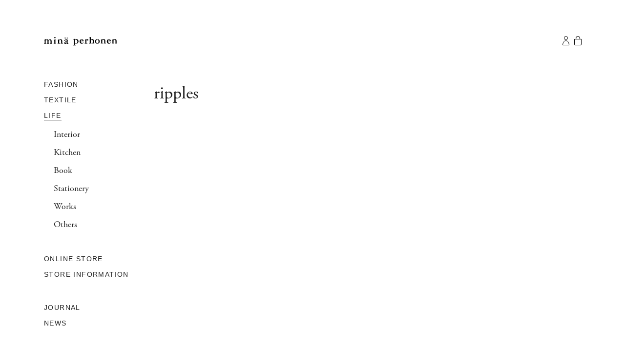

--- FILE ---
content_type: text/html;charset=utf-8
request_url: https://www.mina-perhonen.jp/en/life/b012/
body_size: 25091
content:
<!DOCTYPE html>
<html  lang="ja">
<head><meta charset="utf-8">
<meta name="viewport" content="width=device-width">
<title>- minä perhonen</title>
<meta http-equiv="X-UA-Compatible" content="IE=edge">
<meta name="keywords" content="ミナ ペルホネン, mina perhonen, ミナ, mina, 皆川明, ミナガワ アキラ, akira minagawa">
<link rel="shortcut icon" type="image/x-icon" href="/img/favicon.ico">
<link rel="apple-touch-icon" href="/img/apple-touch-icon.png">
<link rel="stylesheet" href="https://use.typekit.net/uhc8yws.css" async>
<script src="https://use.typekit.com/uhc8yws.js" async></script>
<script src="/javascripts/typekit.js" async></script>
<script src="https://ajax.googleapis.com/ajax/libs/jquery/1.12.3/jquery.min.js" defer></script>
<script src="https://www.googletagmanager.com/gtag/js?id=UA-1087935-10" async></script>
<script type="text/javascript" data-hid="92ebc66">window.dataLayer = window.dataLayer || [];
                    function gtag(){dataLayer.push(arguments);}
                    gtag('js', new Date());
                    gtag('config', 'UA-1087935-10', { 'debug_mode': false });</script>
<link rel="canonical" href="https://www.mina-perhonen.jp/en/life/b012/">
<script src="/javascripts/img_height.js" defer></script>
<meta property="og:description" content>
<meta property="og:image" content>
<meta property="og:type" content="article">
<meta property="og:title" content>
<meta property="og:url" content="https://www.mina-perhonen.jp/en/life/b012/">
<style>@charset "UTF-8";@keyframes a{0%{opacity:0}to{opacity:1}}@keyframes b{0%{opacity:0;transform:scale(.5)}to{opacity:1;transform:scale(1)}}@keyframes c{0%{transform:translate(-50%,-50%) rotate(0)}50%{transform:translate(-50%,-50%) rotate(-180deg)}to{transform:translate(-50%,-50%) rotate(-1turn)}}@keyframes d{0%{transform:scale(1)}10%{transform:scale(1.2) translateX(6px)}25%{transform:scale(1.3) translateX(8px)}40%{transform:scale(1.2) translateX(6px)}50%{transform:scale(1)}60%{transform:scale(.8) translateX(6px)}75%{transform:scale(.7) translateX(8px)}90%{transform:scale(.8) translateX(6px)}to{transform:scale(1)}}@keyframes e{0%{transform:scale(1)}10%{transform:scale(1.2) translateX(-6px)}25%{transform:scale(1.3) translateX(-8px)}40%{transform:scale(1.2) translateX(-6px)}50%{transform:scale(1)}60%{transform:scale(.8) translateX(-6px)}75%{transform:scale(.7) translateX(-8px)}90%{transform:scale(.8) translateX(-6px)}to{transform:scale(1)}}.lum-lightbox{background:rgba(0,0,0,.6)}.lum-lightbox-inner{bottom:2.5%;left:2.5%;right:2.5%;top:2.5%}.lum-lightbox-inner img{position:relative}.lum-lightbox-inner .lum-lightbox-caption{color:#fff;margin:0 auto;max-width:700px;text-align:center}.lum-loading .lum-lightbox-loader{animation:c 1.8s linear infinite;display:block;height:20px;left:50%;position:absolute;top:50%;transform:translate(-50%,-50%);width:66px}.lum-lightbox-loader:after,.lum-lightbox-loader:before{background:hsla(0,0%,100%,.9);border-radius:20px;content:"";display:block;height:20px;margin-top:-10px;position:absolute;top:50%;width:20px}.lum-lightbox-loader:before{animation:d 1.8s linear infinite;left:0}.lum-lightbox-loader:after{animation:e 1.8s linear infinite;animation-delay:-.9s;right:0}.lum-lightbox.lum-opening{animation:a .18s ease-out}.lum-lightbox.lum-opening .lum-lightbox-inner{animation:b .18s ease-out}.lum-lightbox.lum-closing{animation:a .3s ease-in;animation-direction:reverse}.lum-lightbox.lum-closing .lum-lightbox-inner{animation:b .3s ease-in;animation-direction:reverse}.lum-img{transition:opacity .12s ease-out}.lum-loading .lum-img{opacity:0}.lum-gallery-button{height:100px;transform:translateY(-50%);width:60px}.lum-close-button{height:32px;opacity:.3;right:5px;top:5px;width:32px}.lum-close-button:hover{opacity:1}.lum-close-button:after,.lum-close-button:before{background-color:#fff;height:33px;left:15px;width:2px}.lum-close-button:before{transform:rotate(45deg)}.lum-close-button:after{transform:rotate(-45deg)}.lum-previous-button{left:12px}.lum-next-button{right:12px}.lum-gallery-button:after{border-top:4px solid hsla(0,0%,100%,.8);height:36px;width:36px}.lum-previous-button:after{border-left:4px solid hsla(0,0%,100%,.8);border-radius:3px 0 0 0;box-shadow:-2px 0 rgba(0,0,0,.2);left:12%;transform:translateY(-50%) rotate(-45deg)}.lum-next-button:after{border-radius:0 3px 0 0;border-right:4px solid hsla(0,0%,100%,.8);box-shadow:2px 0 rgba(0,0,0,.2);right:12%;transform:translateY(-50%) rotate(45deg)}@media (max-width:460px){.lum-lightbox-image-wrapper{-webkit-overflow-scrolling:touch;display:flex;overflow:auto}.lum-lightbox-caption{bottom:0;position:absolute;width:100%}.lum-lightbox-position-helper{margin:auto}.lum-lightbox-inner img{max-height:none;max-width:none}}
/*!
Pure v1.0.1
Copyright 2013 Yahoo!
Licensed under the BSD License.
https://github.com/pure-css/pure/blob/master/LICENSE.md
*/
/*!
normalize.css v^3.0 | MIT License | git.io/normalize
Copyright (c) Nicolas Gallagher and Jonathan Neal
*/
/*! normalize.css v3.0.3 | MIT License | github.com/necolas/normalize.css */html{-ms-text-size-adjust:100%;-webkit-text-size-adjust:100%;font-family:sans-serif}article,aside,details,figcaption,figure,footer,header,hgroup,main,menu,nav,section,summary{display:block}audio,canvas,progress,video{display:inline-block;vertical-align:baseline}audio:not([controls]){display:none;height:0}[hidden],template{display:none}a{background-color:transparent}a:active,a:hover{outline:0}abbr[title]{border-bottom:1px dotted}b,strong{font-weight:700}dfn{font-style:italic}h1{font-size:2em;margin:.67em 0}mark{background:#ff0;color:#000}small{font-size:80%}sub,sup{font-size:75%;line-height:0;position:relative;vertical-align:baseline}sup{top:-.5em}sub{bottom:-.25em}img{border:0}svg:not(:root){overflow:hidden}figure{margin:1em 40px}hr{box-sizing:content-box;height:0}pre{overflow:auto}code,kbd,pre,samp{font-family:monospace,monospace;font-size:1em}button,input,optgroup,select,textarea{color:inherit;font:inherit;margin:0}button{overflow:visible}button,select{text-transform:none}button,html input[type=button],input[type=reset],input[type=submit]{-webkit-appearance:button;cursor:pointer}button[disabled],html input[disabled]{cursor:default}button::-moz-focus-inner,input::-moz-focus-inner{border:0;padding:0}input{line-height:normal}input[type=checkbox],input[type=radio]{box-sizing:border-box;padding:0}input[type=number]::-webkit-inner-spin-button,input[type=number]::-webkit-outer-spin-button{height:auto}input[type=search]{-webkit-appearance:textfield;box-sizing:content-box}input[type=search]::-webkit-search-cancel-button,input[type=search]::-webkit-search-decoration{-webkit-appearance:none}fieldset{border:1px solid silver;margin:0 2px;padding:.35em .625em .75em}legend{border:0;padding:0}textarea{overflow:auto}optgroup{font-weight:700}table{border-collapse:collapse;border-spacing:0}td,th{padding:0}.hidden,[hidden]{display:none!important}.pure-img{display:block;height:auto;max-width:100%}.pure-g{align-content:flex-start;display:flex;flex-flow:row wrap;font-family:FreeSans,Arimo,Droid Sans,Helvetica,Arial,sans-serif;letter-spacing:-.31em;text-rendering:optimizespeed}@media (-ms-high-contrast:active),(-ms-high-contrast:none){table .pure-g{display:block}}.opera-only :-o-prefocus,.pure-g{word-spacing:-.43em}.pure-u{zoom:1;display:inline-block;letter-spacing:normal;text-rendering:auto;vertical-align:top;word-spacing:normal}.pure-g [class*=pure-u]{font-family:sans-serif}.pure-u-1,.pure-u-1-1,.pure-u-1-12,.pure-u-1-2,.pure-u-1-24,.pure-u-1-3,.pure-u-1-4,.pure-u-1-5,.pure-u-1-6,.pure-u-1-8,.pure-u-10-24,.pure-u-11-12,.pure-u-11-24,.pure-u-12-24,.pure-u-13-24,.pure-u-14-24,.pure-u-15-24,.pure-u-16-24,.pure-u-17-24,.pure-u-18-24,.pure-u-19-24,.pure-u-2-24,.pure-u-2-3,.pure-u-2-5,.pure-u-20-24,.pure-u-21-24,.pure-u-22-24,.pure-u-23-24,.pure-u-24-24,.pure-u-3-24,.pure-u-3-4,.pure-u-3-5,.pure-u-3-8,.pure-u-4-24,.pure-u-4-5,.pure-u-5-12,.pure-u-5-24,.pure-u-5-5,.pure-u-5-6,.pure-u-5-8,.pure-u-6-24,.pure-u-7-12,.pure-u-7-24,.pure-u-7-8,.pure-u-8-24,.pure-u-9-24{zoom:1;display:inline-block;letter-spacing:normal;text-rendering:auto;vertical-align:top;word-spacing:normal}.pure-u-1-24{width:4.1667%}.pure-u-1-12,.pure-u-2-24{width:8.3333%}.pure-u-1-8,.pure-u-3-24{width:12.5%}.pure-u-1-6,.pure-u-4-24{width:16.6667%}.pure-u-1-5{width:20%}.pure-u-5-24{width:20.8333%}.pure-u-1-4,.pure-u-6-24{width:25%}.pure-u-7-24{width:29.1667%}.pure-u-1-3,.pure-u-8-24{width:33.3333%}.pure-u-3-8,.pure-u-9-24{width:37.5%}.pure-u-2-5{width:40%}.pure-u-10-24,.pure-u-5-12{width:41.6667%}.pure-u-11-24{width:45.8333%}.pure-u-1-2,.pure-u-12-24{width:50%}.pure-u-13-24{width:54.1667%}.pure-u-14-24,.pure-u-7-12{width:58.3333%}.pure-u-3-5{width:60%}.pure-u-15-24,.pure-u-5-8{width:62.5%}.pure-u-16-24,.pure-u-2-3{width:66.6667%}.pure-u-17-24{width:70.8333%}.pure-u-18-24,.pure-u-3-4{width:75%}.pure-u-19-24{width:79.1667%}.pure-u-4-5{width:80%}.pure-u-20-24,.pure-u-5-6{width:83.3333%}.pure-u-21-24,.pure-u-7-8{width:87.5%}.pure-u-11-12,.pure-u-22-24{width:91.6667%}.pure-u-23-24{width:95.8333%}.pure-u-1,.pure-u-1-1,.pure-u-24-24,.pure-u-5-5{width:100%}.pure-button{zoom:1;-webkit-user-drag:none;box-sizing:border-box;cursor:pointer;display:inline-block;line-height:normal;text-align:center;-webkit-user-select:none;-moz-user-select:none;user-select:none;vertical-align:middle;white-space:nowrap}.pure-button::-moz-focus-inner{border:0;padding:0}.pure-button-group{letter-spacing:-.31em;text-rendering:optimizespeed}.opera-only :-o-prefocus,.pure-button-group{word-spacing:-.43em}.pure-button-group .pure-button{letter-spacing:normal;text-rendering:auto;vertical-align:top;word-spacing:normal}.pure-button{background-color:#e6e6e6;border:transparent;border-radius:2px;color:#444;color:rgba(0,0,0,.8);font-family:inherit;font-size:100%;padding:.5em 1em;text-decoration:none}.pure-button-hover,.pure-button:focus,.pure-button:hover{background-image:linear-gradient(transparent,rgba(0,0,0,.05) 40%,rgba(0,0,0,.1))}.pure-button:focus{outline:0}.pure-button-active,.pure-button:active{border-color:#000;box-shadow:inset 0 0 0 1px rgba(0,0,0,.15),inset 0 0 6px rgba(0,0,0,.2)}.pure-button-disabled,.pure-button-disabled:active,.pure-button-disabled:focus,.pure-button-disabled:hover,.pure-button[disabled]{background-image:none;border:none;box-shadow:none;cursor:not-allowed;opacity:.4;pointer-events:none}.pure-button-hidden{display:none}.pure-button-primary,.pure-button-selected,a.pure-button-primary,a.pure-button-selected{background-color:#0078e7;color:#fff}.pure-button-group .pure-button{border-radius:0;border-right:1px solid #111;border-right:1px solid rgba(0,0,0,.2);margin:0}.pure-button-group .pure-button:first-child{border-bottom-left-radius:2px;border-top-left-radius:2px}.pure-button-group .pure-button:last-child{border-bottom-right-radius:2px;border-right:none;border-top-right-radius:2px}.pure-form input[type=color],.pure-form input[type=date],.pure-form input[type=datetime-local],.pure-form input[type=datetime],.pure-form input[type=email],.pure-form input[type=month],.pure-form input[type=number],.pure-form input[type=password],.pure-form input[type=search],.pure-form input[type=tel],.pure-form input[type=text],.pure-form input[type=time],.pure-form input[type=url],.pure-form input[type=week],.pure-form select,.pure-form textarea{border:1px solid #ccc;border-radius:4px;box-shadow:inset 0 1px 3px #ddd;box-sizing:border-box;display:inline-block;padding:.5em .6em;vertical-align:middle}.pure-form input:not([type]){border:1px solid #ccc;border-radius:4px;box-shadow:inset 0 1px 3px #ddd;box-sizing:border-box;display:inline-block;padding:.5em .6em}.pure-form input[type=color]{padding:.2em .5em}.pure-form input:not([type]):focus,.pure-form input[type=color]:focus,.pure-form input[type=date]:focus,.pure-form input[type=datetime-local]:focus,.pure-form input[type=datetime]:focus,.pure-form input[type=email]:focus,.pure-form input[type=month]:focus,.pure-form input[type=number]:focus,.pure-form input[type=password]:focus,.pure-form input[type=search]:focus,.pure-form input[type=tel]:focus,.pure-form input[type=text]:focus,.pure-form input[type=time]:focus,.pure-form input[type=url]:focus,.pure-form input[type=week]:focus,.pure-form select:focus,.pure-form textarea:focus{border-color:#129fea;outline:0}.pure-form input[type=checkbox]:focus,.pure-form input[type=file]:focus,.pure-form input[type=radio]:focus{outline:thin solid #129fea;outline:1px auto #129fea}.pure-form .pure-checkbox,.pure-form .pure-radio{display:block;margin:.5em 0}.pure-form input:not([type])[disabled],.pure-form input[type=color][disabled],.pure-form input[type=date][disabled],.pure-form input[type=datetime-local][disabled],.pure-form input[type=datetime][disabled],.pure-form input[type=email][disabled],.pure-form input[type=month][disabled],.pure-form input[type=number][disabled],.pure-form input[type=password][disabled],.pure-form input[type=search][disabled],.pure-form input[type=tel][disabled],.pure-form input[type=text][disabled],.pure-form input[type=time][disabled],.pure-form input[type=url][disabled],.pure-form input[type=week][disabled],.pure-form select[disabled],.pure-form textarea[disabled]{background-color:#eaeded;color:#cad2d3;cursor:not-allowed}.pure-form input[readonly],.pure-form select[readonly],.pure-form textarea[readonly]{background-color:#eee;border-color:#ccc;color:#777}.pure-form input:focus:invalid,.pure-form select:focus:invalid,.pure-form textarea:focus:invalid{border-color:#e9322d;color:#b94a48}.pure-form input[type=checkbox]:focus:invalid:focus,.pure-form input[type=file]:focus:invalid:focus,.pure-form input[type=radio]:focus:invalid:focus{outline-color:#e9322d}.pure-form select{background-color:#fff;border:1px solid #ccc;height:2.25em}.pure-form select[multiple]{height:auto}.pure-form label{margin:.5em 0 .2em}.pure-form fieldset{border:0;margin:0;padding:.35em 0 .75em}.pure-form legend{border-bottom:1px solid #e5e5e5;color:#333;display:block;margin-bottom:.3em;padding:.3em 0;width:100%}.pure-form-stacked input:not([type]),.pure-form-stacked input[type=color],.pure-form-stacked input[type=date],.pure-form-stacked input[type=datetime-local],.pure-form-stacked input[type=datetime],.pure-form-stacked input[type=email],.pure-form-stacked input[type=file],.pure-form-stacked input[type=month],.pure-form-stacked input[type=number],.pure-form-stacked input[type=password],.pure-form-stacked input[type=search],.pure-form-stacked input[type=tel],.pure-form-stacked input[type=text],.pure-form-stacked input[type=time],.pure-form-stacked input[type=url],.pure-form-stacked input[type=week],.pure-form-stacked label,.pure-form-stacked select,.pure-form-stacked textarea{display:block;margin:.25em 0}.pure-form-aligned .pure-help-inline,.pure-form-aligned input,.pure-form-aligned select,.pure-form-aligned textarea,.pure-form-message-inline{display:inline-block;vertical-align:middle}.pure-form-aligned textarea{vertical-align:top}.pure-form-aligned .pure-control-group{margin-bottom:.5em}.pure-form-aligned .pure-control-group label{display:inline-block;margin:0 1em 0 0;text-align:right;vertical-align:middle;width:10em}.pure-form-aligned .pure-controls{margin:1.5em 0 0 11em}.pure-form .pure-input-rounded,.pure-form input.pure-input-rounded{border-radius:2em;padding:.5em 1em}.pure-form .pure-group fieldset{margin-bottom:10px}.pure-form .pure-group input,.pure-form .pure-group textarea{border-radius:0;display:block;margin:0 0 -1px;padding:10px;position:relative;top:-1px}.pure-form .pure-group input:focus,.pure-form .pure-group textarea:focus{z-index:3}.pure-form .pure-group input:first-child,.pure-form .pure-group textarea:first-child{border-radius:4px 4px 0 0;margin:0;top:1px}.pure-form .pure-group input:first-child:last-child,.pure-form .pure-group textarea:first-child:last-child{border-radius:4px;margin:0;top:1px}.pure-form .pure-group input:last-child,.pure-form .pure-group textarea:last-child{border-radius:0 0 4px 4px;margin:0;top:-2px}.pure-form .pure-group button{margin:.35em 0}.pure-form .pure-input-1{width:100%}.pure-form .pure-input-3-4{width:75%}.pure-form .pure-input-2-3{width:66%}.pure-form .pure-input-1-2{width:50%}.pure-form .pure-input-1-3{width:33%}.pure-form .pure-input-1-4{width:25%}.pure-form .pure-help-inline,.pure-form-message-inline{color:#666;display:inline-block;font-size:.875em;padding-left:.3em;vertical-align:middle}.pure-form-message{color:#666;display:block;font-size:.875em}@media only screen and (max-width:480px){.pure-form button[type=submit]{margin:.7em 0 0}.pure-form input:not([type]),.pure-form input[type=color],.pure-form input[type=date],.pure-form input[type=datetime-local],.pure-form input[type=datetime],.pure-form input[type=email],.pure-form input[type=month],.pure-form input[type=number],.pure-form input[type=password],.pure-form input[type=search],.pure-form input[type=tel],.pure-form input[type=text],.pure-form input[type=time],.pure-form input[type=url],.pure-form input[type=week],.pure-form label{display:block;margin-bottom:.3em}.pure-group input:not([type]),.pure-group input[type=color],.pure-group input[type=date],.pure-group input[type=datetime-local],.pure-group input[type=datetime],.pure-group input[type=email],.pure-group input[type=month],.pure-group input[type=number],.pure-group input[type=password],.pure-group input[type=search],.pure-group input[type=tel],.pure-group input[type=text],.pure-group input[type=time],.pure-group input[type=url],.pure-group input[type=week]{margin-bottom:0}.pure-form-aligned .pure-control-group label{display:block;margin-bottom:.3em;text-align:left;width:100%}.pure-form-aligned .pure-controls{margin:1.5em 0 0}.pure-form .pure-help-inline,.pure-form-message,.pure-form-message-inline{display:block;font-size:.75em;padding:.2em 0 .8em}}.pure-menu{box-sizing:border-box}.pure-menu-fixed{left:0;position:fixed;top:0;z-index:3}.pure-menu-item,.pure-menu-list{position:relative}.pure-menu-list{list-style:none;margin:0;padding:0}.pure-menu-item{height:100%;margin:0;padding:0}.pure-menu-heading,.pure-menu-link{display:block;text-decoration:none;white-space:nowrap}.pure-menu-horizontal{white-space:nowrap;width:100%}.pure-menu-horizontal .pure-menu-list{display:inline-block}.pure-menu-horizontal .pure-menu-heading,.pure-menu-horizontal .pure-menu-item,.pure-menu-horizontal .pure-menu-separator{zoom:1;display:inline-block;vertical-align:middle}.pure-menu-item .pure-menu-item{display:block}.pure-menu-children{display:none;left:100%;margin:0;padding:0;position:absolute;top:0;z-index:3}.pure-menu-horizontal .pure-menu-children{left:0;top:auto;width:inherit}.pure-menu-active>.pure-menu-children,.pure-menu-allow-hover:hover>.pure-menu-children{display:block;position:absolute}.pure-menu-has-children>.pure-menu-link:after{content:"\25B8";font-size:small;padding-left:.5em}.pure-menu-horizontal .pure-menu-has-children>.pure-menu-link:after{content:"\25BE"}.pure-menu-scrollable{overflow-x:hidden;overflow-y:scroll}.pure-menu-scrollable .pure-menu-list{display:block}.pure-menu-horizontal.pure-menu-scrollable .pure-menu-list{display:inline-block}.pure-menu-horizontal.pure-menu-scrollable{-webkit-overflow-scrolling:touch;overflow-x:auto;overflow-y:hidden;padding:.5em 0;white-space:nowrap}.pure-menu-horizontal .pure-menu-children .pure-menu-separator,.pure-menu-separator{background-color:#ccc;height:1px;margin:.3em 0}.pure-menu-horizontal .pure-menu-separator{height:1.3em;margin:0 .3em;width:1px}.pure-menu-horizontal .pure-menu-children .pure-menu-separator{display:block;width:auto}.pure-menu-heading{color:#565d64;text-transform:uppercase}.pure-menu-link{color:#777}.pure-menu-children{background-color:#fff}.pure-menu-disabled,.pure-menu-heading,.pure-menu-link{padding:.5em 1em}.pure-menu-disabled{opacity:.5}.pure-menu-disabled .pure-menu-link:hover{background-color:transparent}.pure-menu-active>.pure-menu-link,.pure-menu-link:focus,.pure-menu-link:hover{background-color:#eee}.pure-menu-selected>.pure-menu-link,.pure-menu-selected>.pure-menu-link:visited{color:#000}.pure-table{border:1px solid #cbcbcb;border-collapse:collapse;border-spacing:0;empty-cells:show}.pure-table caption{color:#000;font:italic 85%/1 arial,sans-serif;padding:1em 0;text-align:center}.pure-table td,.pure-table th{border-bottom-width:0;border-left:1px solid #cbcbcb;border-right-width:0;border-top-width:0;font-size:inherit;margin:0;overflow:visible;padding:.5em 1em}.pure-table thead{background-color:#e0e0e0;color:#000;text-align:left;vertical-align:bottom}.pure-table td{background-color:transparent}.pure-table-odd td,.pure-table-striped tr:nth-child(2n-1) td{background-color:#f2f2f2}.pure-table-bordered td{border-bottom:1px solid #cbcbcb}.pure-table-bordered tbody>tr:last-child>td{border-bottom-width:0}.pure-table-horizontal td,.pure-table-horizontal th{border-width:0 0 1px;border-bottom:1px solid #cbcbcb}.pure-table-horizontal tbody>tr:last-child>td{border-bottom-width:0}.swiper-container{list-style:none;margin:0 auto;overflow:hidden;padding:0;position:relative;z-index:1}.swiper-container-no-flexbox .swiper-slide{float:left}.swiper-container-vertical>.swiper-wrapper{flex-direction:column}.swiper-wrapper{box-sizing:content-box;display:flex;height:100%;position:relative;transition-property:transform;width:100%;z-index:1}.swiper-container-android .swiper-slide,.swiper-wrapper{transform:translateZ(0)}.swiper-container-multirow>.swiper-wrapper{flex-wrap:wrap}.swiper-container-free-mode>.swiper-wrapper{margin:0 auto;transition-timing-function:ease-out}.swiper-slide{flex-shrink:0;height:100%;position:relative;transition-property:transform;width:100%}.swiper-slide-invisible-blank{visibility:hidden}.swiper-container-autoheight,.swiper-container-autoheight .swiper-slide{height:auto}.swiper-container-autoheight .swiper-wrapper{align-items:flex-start;transition-property:transform,height}.swiper-container-3d{perspective:1200px}.swiper-container-3d .swiper-cube-shadow,.swiper-container-3d .swiper-slide,.swiper-container-3d .swiper-slide-shadow-bottom,.swiper-container-3d .swiper-slide-shadow-left,.swiper-container-3d .swiper-slide-shadow-right,.swiper-container-3d .swiper-slide-shadow-top,.swiper-container-3d .swiper-wrapper{transform-style:preserve-3d}.swiper-container-3d .swiper-slide-shadow-bottom,.swiper-container-3d .swiper-slide-shadow-left,.swiper-container-3d .swiper-slide-shadow-right,.swiper-container-3d .swiper-slide-shadow-top{height:100%;left:0;pointer-events:none;position:absolute;top:0;width:100%;z-index:10}.swiper-container-3d .swiper-slide-shadow-left{background-image:linear-gradient(270deg,rgba(0,0,0,.5),transparent)}.swiper-container-3d .swiper-slide-shadow-right{background-image:linear-gradient(90deg,rgba(0,0,0,.5),transparent)}.swiper-container-3d .swiper-slide-shadow-top{background-image:linear-gradient(0deg,rgba(0,0,0,.5),transparent)}.swiper-container-3d .swiper-slide-shadow-bottom{background-image:linear-gradient(180deg,rgba(0,0,0,.5),transparent)}.swiper-container-wp8-horizontal,.swiper-container-wp8-horizontal>.swiper-wrapper{touch-action:pan-y}.swiper-container-wp8-vertical,.swiper-container-wp8-vertical>.swiper-wrapper{touch-action:pan-x}.swiper-button-next,.swiper-button-prev{background-position:50%;background-repeat:no-repeat;background-size:27px 44px;cursor:pointer;height:44px;margin-top:-22px;position:absolute;top:50%;width:27px;z-index:10}.swiper-button-next.swiper-button-disabled,.swiper-button-prev.swiper-button-disabled{cursor:auto;opacity:.35;pointer-events:none}.swiper-button-prev,.swiper-container-rtl .swiper-button-next{background-image:url("data:image/svg+xml;charset=utf-8,%3Csvg xmlns='http://www.w3.org/2000/svg' viewBox='0 0 27 44'%3E%3Cpath fill='%23007aff' d='M0 22 22 0l2.1 2.1L4.2 22l19.9 19.9L22 44 0 22z'/%3E%3C/svg%3E");left:10px;right:auto}.swiper-button-next,.swiper-container-rtl .swiper-button-prev{background-image:url("data:image/svg+xml;charset=utf-8,%3Csvg xmlns='http://www.w3.org/2000/svg' viewBox='0 0 27 44'%3E%3Cpath fill='%23007aff' d='M27 22 5 44l-2.1-2.1L22.8 22 2.9 2.1 5 0l22 22z'/%3E%3C/svg%3E");left:auto;right:10px}.swiper-button-prev.swiper-button-white,.swiper-container-rtl .swiper-button-next.swiper-button-white{background-image:url("data:image/svg+xml;charset=utf-8,%3Csvg xmlns='http://www.w3.org/2000/svg' viewBox='0 0 27 44'%3E%3Cpath fill='%23fff' d='M0 22 22 0l2.1 2.1L4.2 22l19.9 19.9L22 44 0 22z'/%3E%3C/svg%3E")}.swiper-button-next.swiper-button-white,.swiper-container-rtl .swiper-button-prev.swiper-button-white{background-image:url("data:image/svg+xml;charset=utf-8,%3Csvg xmlns='http://www.w3.org/2000/svg' viewBox='0 0 27 44'%3E%3Cpath fill='%23fff' d='M27 22 5 44l-2.1-2.1L22.8 22 2.9 2.1 5 0l22 22z'/%3E%3C/svg%3E")}.swiper-button-prev.swiper-button-black,.swiper-container-rtl .swiper-button-next.swiper-button-black{background-image:url("data:image/svg+xml;charset=utf-8,%3Csvg xmlns='http://www.w3.org/2000/svg' viewBox='0 0 27 44'%3E%3Cpath d='M0 22 22 0l2.1 2.1L4.2 22l19.9 19.9L22 44 0 22z'/%3E%3C/svg%3E")}.swiper-button-next.swiper-button-black,.swiper-container-rtl .swiper-button-prev.swiper-button-black{background-image:url("data:image/svg+xml;charset=utf-8,%3Csvg xmlns='http://www.w3.org/2000/svg' viewBox='0 0 27 44'%3E%3Cpath d='M27 22 5 44l-2.1-2.1L22.8 22 2.9 2.1 5 0l22 22z'/%3E%3C/svg%3E")}.swiper-button-lock{display:none}.swiper-pagination{position:absolute;text-align:center;transform:translateZ(0);transition:opacity .3s;z-index:10}.swiper-pagination.swiper-pagination-hidden{opacity:0}.swiper-container-horizontal>.swiper-pagination-bullets,.swiper-pagination-custom,.swiper-pagination-fraction{bottom:10px;left:0;width:100%}.swiper-pagination-bullets-dynamic{font-size:0;overflow:hidden}.swiper-pagination-bullets-dynamic .swiper-pagination-bullet{position:relative;transform:scale(.33)}.swiper-pagination-bullets-dynamic .swiper-pagination-bullet-active,.swiper-pagination-bullets-dynamic .swiper-pagination-bullet-active-main{transform:scale(1)}.swiper-pagination-bullets-dynamic .swiper-pagination-bullet-active-prev{transform:scale(.66)}.swiper-pagination-bullets-dynamic .swiper-pagination-bullet-active-prev-prev{transform:scale(.33)}.swiper-pagination-bullets-dynamic .swiper-pagination-bullet-active-next{transform:scale(.66)}.swiper-pagination-bullets-dynamic .swiper-pagination-bullet-active-next-next{transform:scale(.33)}.swiper-pagination-bullet{background:#000;border-radius:100%;display:inline-block;height:8px;opacity:.2;width:8px}button.swiper-pagination-bullet{-webkit-appearance:none;-moz-appearance:none;appearance:none;border:none;box-shadow:none;margin:0;padding:0}.swiper-pagination-clickable .swiper-pagination-bullet{cursor:pointer}.swiper-pagination-bullet-active{background:#007aff;opacity:1}.swiper-container-vertical>.swiper-pagination-bullets{right:10px;top:50%;transform:translate3d(0,-50%,0)}.swiper-container-vertical>.swiper-pagination-bullets .swiper-pagination-bullet{display:block;margin:6px 0}.swiper-container-vertical>.swiper-pagination-bullets.swiper-pagination-bullets-dynamic{top:50%;transform:translateY(-50%);width:8px}.swiper-container-vertical>.swiper-pagination-bullets.swiper-pagination-bullets-dynamic .swiper-pagination-bullet{display:inline-block;transition:top .2s,-webkit-transform .2s;transition:transform .2s,top .2s;transition:transform .2s,top .2s,-webkit-transform .2s}.swiper-container-horizontal>.swiper-pagination-bullets .swiper-pagination-bullet{margin:0 4px}.swiper-container-horizontal>.swiper-pagination-bullets.swiper-pagination-bullets-dynamic{left:50%;transform:translateX(-50%);white-space:nowrap}.swiper-container-horizontal>.swiper-pagination-bullets.swiper-pagination-bullets-dynamic .swiper-pagination-bullet{transition:left .2s,-webkit-transform .2s;transition:transform .2s,left .2s;transition:transform .2s,left .2s,-webkit-transform .2s}.swiper-container-horizontal.swiper-container-rtl>.swiper-pagination-bullets-dynamic .swiper-pagination-bullet{transition:right .2s,-webkit-transform .2s;transition:transform .2s,right .2s;transition:transform .2s,right .2s,-webkit-transform .2s}.swiper-pagination-progressbar{background:rgba(0,0,0,.25);position:absolute}.swiper-pagination-progressbar .swiper-pagination-progressbar-fill{background:#007aff;height:100%;left:0;position:absolute;top:0;transform:scale(0);transform-origin:left top;width:100%}.swiper-container-rtl .swiper-pagination-progressbar .swiper-pagination-progressbar-fill{transform-origin:right top}.swiper-container-horizontal>.swiper-pagination-progressbar,.swiper-container-vertical>.swiper-pagination-progressbar.swiper-pagination-progressbar-opposite{height:4px;left:0;top:0;width:100%}.swiper-container-horizontal>.swiper-pagination-progressbar.swiper-pagination-progressbar-opposite,.swiper-container-vertical>.swiper-pagination-progressbar{height:100%;left:0;top:0;width:4px}.swiper-pagination-white .swiper-pagination-bullet-active{background:#fff}.swiper-pagination-progressbar.swiper-pagination-white{background:hsla(0,0%,100%,.25)}.swiper-pagination-progressbar.swiper-pagination-white .swiper-pagination-progressbar-fill{background:#fff}.swiper-pagination-black .swiper-pagination-bullet-active{background:#000}.swiper-pagination-progressbar.swiper-pagination-black{background:rgba(0,0,0,.25)}.swiper-pagination-progressbar.swiper-pagination-black .swiper-pagination-progressbar-fill{background:#000}.swiper-pagination-lock{display:none}.swiper-scrollbar{background:rgba(0,0,0,.1);border-radius:10px;position:relative;-ms-touch-action:none}.swiper-container-horizontal>.swiper-scrollbar{bottom:3px;height:5px;left:1%;position:absolute;width:98%;z-index:50}.swiper-container-vertical>.swiper-scrollbar{height:98%;position:absolute;right:3px;top:1%;width:5px;z-index:50}.swiper-scrollbar-drag{background:rgba(0,0,0,.5);border-radius:10px;height:100%;left:0;position:relative;top:0;width:100%}.swiper-scrollbar-cursor-drag{cursor:move}.swiper-scrollbar-lock{display:none}.swiper-zoom-container{align-items:center;display:flex;height:100%;justify-content:center;text-align:center;width:100%}.swiper-zoom-container>canvas,.swiper-zoom-container>img,.swiper-zoom-container>svg{max-height:100%;max-width:100%;-o-object-fit:contain;object-fit:contain}.swiper-slide-zoomed{cursor:move}.swiper-lazy-preloader{animation:swiper-preloader-spin 1s steps(12) infinite;height:42px;left:50%;margin-left:-21px;margin-top:-21px;position:absolute;top:50%;transform-origin:50%;width:42px;z-index:10}.swiper-lazy-preloader:after{background-image:url("data:image/svg+xml;charset=utf-8,%3Csvg xmlns='http://www.w3.org/2000/svg' xmlns:xlink='http://www.w3.org/1999/xlink' viewBox='0 0 120 120'%3E%3Cdefs%3E%3Cpath id='a' stroke='%236c6c6c' stroke-linecap='round' stroke-width='11' d='M60 7v20'/%3E%3C/defs%3E%3Cuse xlink:href='%23a' opacity='.27'/%3E%3Cuse xlink:href='%23a' opacity='.27' transform='rotate(30 60 60)'/%3E%3Cuse xlink:href='%23a' opacity='.27' transform='rotate(60 60 60)'/%3E%3Cuse xlink:href='%23a' opacity='.27' transform='rotate(90 60 60)'/%3E%3Cuse xlink:href='%23a' opacity='.27' transform='rotate(120 60 60)'/%3E%3Cuse xlink:href='%23a' opacity='.27' transform='rotate(150 60 60)'/%3E%3Cuse xlink:href='%23a' opacity='.37' transform='rotate(180 60 60)'/%3E%3Cuse xlink:href='%23a' opacity='.46' transform='rotate(210 60 60)'/%3E%3Cuse xlink:href='%23a' opacity='.56' transform='rotate(240 60 60)'/%3E%3Cuse xlink:href='%23a' opacity='.66' transform='rotate(270 60 60)'/%3E%3Cuse xlink:href='%23a' opacity='.75' transform='rotate(300 60 60)'/%3E%3Cuse xlink:href='%23a' opacity='.85' transform='rotate(330 60 60)'/%3E%3C/svg%3E");background-position:50%;background-repeat:no-repeat;background-size:100%;content:"";display:block;height:100%;width:100%}.swiper-lazy-preloader-white:after{background-image:url("data:image/svg+xml;charset=utf-8,%3Csvg xmlns='http://www.w3.org/2000/svg' xmlns:xlink='http://www.w3.org/1999/xlink' viewBox='0 0 120 120'%3E%3Cdefs%3E%3Cpath id='a' stroke='%23fff' stroke-linecap='round' stroke-width='11' d='M60 7v20'/%3E%3C/defs%3E%3Cuse xlink:href='%23a' opacity='.27'/%3E%3Cuse xlink:href='%23a' opacity='.27' transform='rotate(30 60 60)'/%3E%3Cuse xlink:href='%23a' opacity='.27' transform='rotate(60 60 60)'/%3E%3Cuse xlink:href='%23a' opacity='.27' transform='rotate(90 60 60)'/%3E%3Cuse xlink:href='%23a' opacity='.27' transform='rotate(120 60 60)'/%3E%3Cuse xlink:href='%23a' opacity='.27' transform='rotate(150 60 60)'/%3E%3Cuse xlink:href='%23a' opacity='.37' transform='rotate(180 60 60)'/%3E%3Cuse xlink:href='%23a' opacity='.46' transform='rotate(210 60 60)'/%3E%3Cuse xlink:href='%23a' opacity='.56' transform='rotate(240 60 60)'/%3E%3Cuse xlink:href='%23a' opacity='.66' transform='rotate(270 60 60)'/%3E%3Cuse xlink:href='%23a' opacity='.75' transform='rotate(300 60 60)'/%3E%3Cuse xlink:href='%23a' opacity='.85' transform='rotate(330 60 60)'/%3E%3C/svg%3E")}@keyframes swiper-preloader-spin{to{transform:rotate(1turn)}}.swiper-container .swiper-notification{left:0;opacity:0;pointer-events:none;position:absolute;top:0;z-index:-1000}.swiper-container-fade.swiper-container-free-mode .swiper-slide{transition-timing-function:ease-out}.swiper-container-fade .swiper-slide{pointer-events:none;transition-property:opacity}.swiper-container-fade .swiper-slide .swiper-slide{pointer-events:none}.swiper-container-fade .swiper-slide-active,.swiper-container-fade .swiper-slide-active .swiper-slide-active{pointer-events:auto}.swiper-container-cube{overflow:visible}.swiper-container-cube .swiper-slide{backface-visibility:hidden;height:100%;pointer-events:none;transform-origin:0 0;visibility:hidden;width:100%;z-index:1}.swiper-container-cube .swiper-slide .swiper-slide{pointer-events:none}.swiper-container-cube.swiper-container-rtl .swiper-slide{transform-origin:100% 0}.swiper-container-cube .swiper-slide-active,.swiper-container-cube .swiper-slide-active .swiper-slide-active{pointer-events:auto}.swiper-container-cube .swiper-slide-active,.swiper-container-cube .swiper-slide-next,.swiper-container-cube .swiper-slide-next+.swiper-slide,.swiper-container-cube .swiper-slide-prev{pointer-events:auto;visibility:visible}.swiper-container-cube .swiper-slide-shadow-bottom,.swiper-container-cube .swiper-slide-shadow-left,.swiper-container-cube .swiper-slide-shadow-right,.swiper-container-cube .swiper-slide-shadow-top{backface-visibility:hidden;z-index:0}.swiper-container-cube .swiper-cube-shadow{background:#000;bottom:0;filter:blur(50px);height:100%;left:0;opacity:.6;position:absolute;width:100%;z-index:0}.swiper-container-flip{overflow:visible}.swiper-container-flip .swiper-slide{backface-visibility:hidden;pointer-events:none;z-index:1}.swiper-container-flip .swiper-slide .swiper-slide{pointer-events:none}.swiper-container-flip .swiper-slide-active,.swiper-container-flip .swiper-slide-active .swiper-slide-active{pointer-events:auto}.swiper-container-flip .swiper-slide-shadow-bottom,.swiper-container-flip .swiper-slide-shadow-left,.swiper-container-flip .swiper-slide-shadow-right,.swiper-container-flip .swiper-slide-shadow-top{backface-visibility:hidden;z-index:0}.swiper-container-coverflow .swiper-wrapper{-ms-perspective:1200px}body,h1,h2,h3,h4,h5,html,ol,p,ul{margin:0;padding:0}body{font-family:游明朝,Yu Mincho,YuMincho,"Noto Serif JP",serif;font-size:16px;line-height:180%}a,body{color:#212121}a{text-decoration:none}a:link{text-decoration:underline}a:active,a:hover{color:#212121;filter:alpha(opacity=70);opacity:.7;text-decoration:none}@media screen and (max-width:768px){a:active,a:hover{filter:alpha(opacity=100);opacity:1}}a.block{display:block}a.link_color_red{color:red}a.txt_line_non:link{text-decoration:none}a img{border:0}@media screen and (min-width:768px){a[href^="tel:"]{pointer-events:none;text-decoration:none}}.txt_color_wh{color:#fff}.txt_color_red{color:red}.txt_color_lgray{color:#bdbdbd}.txt_color_gray{color:#999}.en_serif{font-family:adobe-garamond-pro,serif;font-style:normal;font-weight:400}.en_ss{font-family:Helvetica Neue,arial,sans-serif}.jp_serif{font-family:游明朝,Yu Mincho,YuMincho,"Noto Serif JP",serif;font-weight:500}.jp_ss{font-family:游ゴシック体,YuGothic,游ゴシック,Yu Gothic,Noto Sans JP,sans-serif}h1,h2,h3,h4,h5{font-weight:400}.fs_h1,h1{font-size:36px;line-height:120%;margin-bottom:30px}@media screen and (min-width:768px){.fs_h1,h1{margin-bottom:65px}}.fs_h2,h2{font-size:24px;line-height:120%;margin-bottom:30px}.fs_h2.bb,h2.bb{border-bottom:1px solid #bdbdbd;margin-bottom:15px;padding-bottom:15px}.fs_h3,h3{font-size:20px;line-height:120%;margin-bottom:30px}.fs_h4,h4{font-size:18px;line-height:122%;margin-bottom:30px}.fs_h4.jp_serif,h4.jp_serif{font-size:16px;line-height:150%}.fs_h4.jp_serif.lh24,h4.jp_serif.lh24{letter-spacing:normal;line-height:24px}.fs_h5,h5{font-size:14px;line-height:120%;margin-bottom:30px}em.en{font-family:adobe-garamond-pro,serif;font-weight:400}em.en,em.jp{font-style:italic}.subtitle1_jp{font-size:16px;font-weight:600;line-height:24px}.subtitle2_jp{font-size:14px;font-style:normal;font-weight:600;line-height:21px}.fs_body1{font-size:14px;letter-spacing:.05em;line-height:125%}.fs_body1.jp_serif,.fs_body1.serif{font-size:16px;letter-spacing:.05em;line-height:180%}.fs_body1.jp_serif.lh24,.fs_body1.serif.lh24{letter-spacing:normal;line-height:24px}.fs_body2{font-size:14px}.fs_body2,.fs_body2._txt_jp_ss,.fs_body2.jp_ss{line-height:180%}.fs_bold{font-weight:700}.mod_title{margin-bottom:15px}@media screen and (min-width:768px){.mod_title{margin-bottom:25px}}.fs_caption{font-size:12px;font-style:normal;font-weight:400;letter-spacing:.05em;line-height:160%}.fs_btn{font-size:14px;font-style:normal;font-weight:500;letter-spacing:.2em;line-height:17px;padding:0;text-transform:uppercase}.fs_btn.__txt_tf_non{text-transform:inherit}.fs_btn_jp{font-size:14px;font-style:normal;font-weight:700;letter-spacing:.2em;line-height:21px;text-transform:uppercase}.ff-info,.fs_ol{font-size:10px;font-style:normal;font-weight:400;letter-spacing:.15em;line-height:12px;text-transform:uppercase}.ff-info{color:#999}img{border-radius:3px 3px 3px 3px;vertical-align:bottom}img.img_hidden{visibility:hidden}img.r_non{border-radius:inherit}.img-full,.sp_img_full{height:auto;max-width:100%;width:100%}@media screen and (min-width:768px){.sp_img_full{width:auto}}.pos_relative{position:relative;z-index:1!important}.movie_wrap{opacity:0;position:relative}.movie_wrap .movie_btn{bottom:0;content:"";cursor:pointer;left:0;position:absolute;right:0;top:0;z-index:1}.movie_wrap .movie{height:auto;width:100%}.os_detail_movie{border-radius:inherit;vertical-align:bottom}@media screen and (min-width:768px){.os_detail_movie{border-radius:3px 3px 3px 3px}}ol,p,ul{margin-bottom:30px}ol.mb_non,p.mb_non,ul.mb_non{margin-bottom:0}ol,ul{margin-left:30px}strong{font-weight:600}hr{border:none;border-bottom:1px solid #bdbdbd}.table_line{width:100%}.table_line td,.table_line th{border-bottom:1px solid #bdbdbd;text-align:center;width:25%}.table_line th{font-weight:400}.table_free td,.table_free th{font-weight:400;padding:5px 0;text-align:left;vertical-align:top}.table_free th.pd_r{padding-right:50px}.table_dl{display:block}@media screen and (min-width:768px){.table_dl{display:table}}.table_dl dd,.table_dl dt{display:block}@media screen and (min-width:768px){.table_dl dd,.table_dl dt{display:table-cell}}.table_dl dd,figure{margin:0}figure{padding:0}figure img{height:auto;max-width:100%;vertical-align:bottom;width:100%}figure figcaption{padding-top:10px}figure figcaption.fs_h4{margin-bottom:0}figure.item_figure img{height:auto;max-width:100%;vertical-align:bottom;width:100%}figure.item_figure .thumbnail{display:block;position:relative}figure.item_figure figcaption{padding:5px 0 0}figure.ngmar_img{margin:-15px -15px 0}@media screen and (min-width:768px){figure.ngmar_img{margin:-25px 0 0}figure.ngmar_img.pc_mt_0,figure.ngmar_img.pc_mt_0 img{margin-top:0}}figure.ngmar_img img{border-radius:inherit;margin-top:15px}@media screen and (min-width:768px){figure.ngmar_img img{border-radius:3px 3px 3px 3px;margin-top:25px}}figure.ngmar_img figcaption{margin:0 15px}@media screen and (min-width:768px){figure.ngmar_img figcaption{margin:0}}.sp{display:none}@media screen and (max-width:767px){.sp{display:block}}.pc{display:block}@media screen and (max-width:767px){.pc{display:none}}.d_non{display:none}.txt_al_left{text-align:left}.txt_al_right,.txt_al_right.__in_div>div{text-align:right}.fl_left{float:left}.fl_right{float:right}.clearfix:after{clear:both;content:"";display:block}.heightline{width:100%}.title_toggle{background:url(/img/common/icon_arrow_btm.svg) no-repeat 100% 100%;background-position-y:14px;background-size:16px 16px;border-bottom:1px solid #212121;display:inline-block;padding-right:28px}@media screen and (min-width:768px){.title_toggle{background:none;border:none;padding:0;pointer-events:none}}.title_toggle.active{background:url(/img/common/icon_arrow_top.svg) no-repeat 100% 100%;background-position-y:19px}.title_toggle:link{text-decoration:none}@media screen and (max-width:767px){.sp_year_toggle{background:url(/img/common/icon_arrow_btm.svg) no-repeat 100% 100%;background-position-y:4px;background-size:16px 16px;border-bottom:1px solid #212121;box-sizing:border-box;display:inline-block;font-family:adobe-garamond-pro,serif;font-size:18px;font-style:normal;font-weight:400;margin-bottom:30px;min-width:110px;padding-right:28px;text-transform:none}.sp_year_toggle.active{background:url(/img/common/icon_arrow_top.svg) no-repeat 100% 100%;background-position-y:8px}.sp_year_toggle:link{text-decoration:none}}.archive_page_nav .page_nav_cols.next a,.archive_page_nav dd a,.link_arrow_right,.link_arrow_right_white,.season_page_nav dd a{background:url(/img/common/icon_arrow_right.svg) no-repeat 100%;background-size:7px 14px;padding-right:15px}.archive_page_nav .page_nav_cols.next a:link,.archive_page_nav dd a:link,.link_arrow_right:link,.link_arrow_right_white:link,.season_page_nav dd a:link{text-decoration:none}.link_arrow_right_white{background:url(/img/common/icon_arrow_right_white.svg) no-repeat 100%}.archive_page_nav .page_nav_cols.prev a,.archive_page_nav dt a,.link_arrow_left,.season_page_nav dt a{background:url(/img/common/icon_arrow_left.svg) no-repeat 0;background-size:7px 14px;padding-left:15px}.archive_page_nav .page_nav_cols.prev a:link,.archive_page_nav dt a:link,.link_arrow_left:link,.season_page_nav dt a:link{text-decoration:none}.yt_wrap{margin:0 -15px 45px}@media screen and (min-width:768px){.yt_wrap{margin:0 0 50px}}.yt_wrap.mb_non{margin-bottom:0}.yt_player{padding-top:56.25%;position:relative;width:100%}.yt_player iframe{height:100%!important;position:absolute;right:0;top:0;width:100%!important}.yt_player_height{margin:0 auto;max-width:540px;width:auto}.yt_player_height iframe{max-width:540px;width:100%}.mp_player{padding-top:139.2%;position:relative;width:100%}@media screen and (min-width:768px){.mp_player{padding-top:56.25%}}.mp_player iframe{height:100%!important;position:absolute;right:0;top:0;width:100%!important}@media screen and (min-width:768px){.pagetop_wrap{margin:0 auto;max-width:1130px}}.pagetop_wrap .pagetop_inner{bottom:0;position:fixed;right:0}.pagetop_wrap .icon_pagetop{background:url(/img/common/icon_arrow_top.svg) no-repeat 50% #fff;background-position-y:16px;background-size:20px 20px;display:block;float:right;height:45px;width:45px}@media screen and (min-width:768px){.pagetop_wrap .icon_pagetop:hover{opacity:.7}}.bc_wrap{margin-bottom:28px;margin-top:-20px}.bc_wrap .bc_list{list-style:none;margin:0;overflow:hidden;padding:0}.bc_wrap .bc_list li{color:#999;float:left;font-family:Helvetica Neue,arial,sans-serif;font-size:12px;font-size:10px;font-style:normal;font-weight:400;letter-spacing:.05em;letter-spacing:.15em;line-height:160%;text-transform:uppercase}.bc_wrap .bc_list li:after{color:#999;content:"/";margin:0 5px}.bc_wrap .bc_list li a{color:#999}.bc_wrap .bc_list li a:link{text-decoration:none}.anchor_nav_wrap .fs_h4{border-bottom:1px solid #999;margin-bottom:15px;padding-bottom:12px}.anchor_nav_container{margin-bottom:40px;overflow-x:auto;padding-bottom:5px;white-space:nowrap;width:100%}@media screen and (min-width:768px){.anchor_nav_container{margin-bottom:45px}}.anchor_nav_container::-webkit-scrollbar{height:5px}.anchor_nav_container::-webkit-scrollbar-track{background:#eee;border-radius:5px}.anchor_nav_container::-webkit-scrollbar-thumb{background:#666;border-radius:5px}.anchor_nav_list{list-style:none;margin:0 0 30px;padding:0}.anchor_nav_list li{font-family:游ゴシック体,YuGothic,游ゴシック,Yu Gothic,Noto Sans JP,sans-serif;font-size:14px;font-style:normal;letter-spacing:.2em;line-height:17px;margin-bottom:15px;padding:0;text-transform:uppercase}.anchor_nav_list li a{font-weight:700}.anchor_nav_list li a:link{text-decoration:none}.anchor_nav_list.__fl{display:table;margin-bottom:0;overflow:hidden;width:-moz-max-content;width:max-content}.anchor_nav_list.__fl li{display:table-cell;padding-right:28px;white-space:nowrap;width:45px}.anchor_nav_list.__fl li:last-child{padding-right:0}.anchor_nav_list.__journal{margin-left:-28px;overflow:hidden}@media screen and (max-width:767px){.anchor_nav_list.__journal{display:none}}.anchor_nav_list.__journal li{float:left;margin-bottom:25px;padding-left:28px}@media screen and (max-width:767px){.anchor_nav_list.__journal li{display:block;float:none;font-family:adobe-garamond-pro,serif;font-size:18px;font-style:normal;font-weight:400;letter-spacing:normal;margin-bottom:27px;overflow:hidden;text-transform:none}}.anchor_nav_list.__journal li a{color:#999}.anchor_nav_list.__journal li a.active,.anchor_nav_list.__journal li a.nuxt-link-active,.anchor_nav_list.__journal li a.router-link-exact-active,.anchor_nav_list.__journal li.nuxt-link-active a,.anchor_nav_list.__journal li.router-link-exact-active a{color:#212121}.archive_page_nav,.season_page_nav{display:table;margin-bottom:45px;width:100%}@media screen and (min-width:768px){.archive_page_nav,.season_page_nav{margin-bottom:50px}}.archive_page_nav a,.season_page_nav a{font-family:Helvetica Neue,arial,sans-serif;font-size:14px;font-style:normal;font-weight:700;letter-spacing:.2em;line-height:17px;padding:0;text-transform:uppercase}.archive_page_nav dd,.archive_page_nav dt,.season_page_nav dd,.season_page_nav dt{display:table-cell;vertical-align:top}.archive_page_nav dt,.season_page_nav dt{text-align:left}.archive_page_nav dd,.season_page_nav dd{text-align:right}.archive_page_nav a{text-decoration:none}.archive_page_nav .page_nav_cols{display:table-cell;vertical-align:top;width:33.3333%}.archive_page_nav .page_nav_cols.prev{text-align:left}.archive_page_nav .page_nav_cols.center{text-align:center}.archive_page_nav .page_nav_cols.next{text-align:right}.category_toggle{display:none}.category_toggle.active{display:block}.g_maps{height:0;margin-bottom:45px;overflow:hidden;padding-bottom:56.25%;padding-top:30px;position:relative}@media screen and (min-width:768px){.g_maps{margin-bottom:50px}}.g_maps iframe{height:100%;left:0;position:absolute;top:0;width:100%}@media screen and (min-width:800px){.cols2_wrap{display:flex}.cols2_wrap .col1{width:65.715%}}.cols2_wrap .col1 figure.ngmar_img,.cols2_wrap .col1 figure.ngmar_img img{margin-bottom:15px;margin-top:0}.cols2_wrap .col1 figure.ngmar_img figcaption{padding:0}.cols2_wrap .col1 p{font-size:16px;letter-spacing:.05em;line-height:180%;margin:15px 0 30px}@media screen and (min-width:768px){.cols2_wrap .col1 p{margin:-5px 0 25px}}.cols2_wrap .col2{border-top:1px solid #212121;margin-top:30px;padding-top:30px}@media screen and (min-width:800px){.cols2_wrap .col2{border-top:none;margin-left:2.855%;margin-top:0;padding-top:0;width:31.43%}}.cols2_wrap .col2 .col_sticky{position:sticky;top:0}.cols2_wrap .col2 .price{margin-bottom:45px}input,textarea{-webkit-appearance:button;-moz-appearance:button;appearance:button;border:none;border-radius:0;-webkit-box-sizing:content-box}input::-webkit-search-decoration,textarea::-webkit-search-decoration{display:none}input::focus,textarea::focus{outline-offset:-2px}form{margin:0}.btn,button{background:transparent;border:none;box-sizing:border-box;cursor:pointer;font-size:14px;font-style:normal;letter-spacing:.2em;line-height:17px;outline:none;padding:0;text-transform:uppercase}.btn:link,button:link{text-decoration:none}.btn._txt_jp_ss,.btn.jp_ss,button._txt_jp_ss,button.jp_ss{font-family:游ゴシック体,YuGothic,游ゴシック,Yu Gothic,Noto Sans JP,sans-serif;font-weight:700;line-height:21px}.btn.en_ss,button.en_ss{font-family:Helvetica Neue,arial,sans-serif;font-weight:500}.btn.btn_line,button.btn_line{border:1px solid #212121;display:block;margin-bottom:15px;padding:5px 0 6px;text-align:center;width:100%}.btn.btn_line:disabled,button.btn_line:disabled{border-color:#bdbdbd;color:#bdbdbd}.btn.btn_line.__soldout,button.btn_line.__soldout{background-image:linear-gradient(to top left,transparent 49%,#bdbdbd 50%,#bdbdbd 0,transparent 51%,transparent)}.btn.btn_line.__soldout:after,button.btn_line.__soldout:after{content:""}.btn.btn_line.active,.btn.btn_line:active,button.btn_line.active,button.btn_line:active{background-color:#212121;color:#fff}.btn.btn_line.bg_yellow,button.btn_line.bg_yellow{background:#fcff6e}.btn.btn_line.bg_yellow:active,button.btn_line.bg_yellow:active{color:#212121}.btn.btn_line.pd_m,button.btn_line.pd_m{padding:10px 0}@media screen and (min-width:768px){.btn.btn_line.pd_m,button.btn_line.pd_m{width:275px}.btn.btn_line.pd_m.w_full,button.btn_line.pd_m.w_full{width:100%}}.btn.btn_line.mb_non,button.btn_line.mb_non{margin-bottom:0}.btn.btn_line.jp_ss,button.btn_line.jp_ss{padding:5px 0 4px}.btn.submit,button.submit{background:#fcff6e;border:1px solid #212121;box-sizing:border-box;line-height:30px;padding:7px 0;text-align:center;width:100%}.btn.submit.cart_btn:disabled,button.submit.cart_btn:disabled{background-color:#fff;border-color:#bdbdbd;color:#bdbdbd}.btn.submit.cart_btn.cart_active,button.submit.cart_btn.cart_active{background-color:#212121;border-color:#212121;color:#fff}.btn.submit.cart_btn.cart_disabled,button.submit.cart_btn.cart_disabled{background-color:#fff;border-color:#bdbdbd;color:#bdbdbd}.btn.submit.cart_btn.cart_watch,button.submit.cart_btn.cart_watch{background-color:#fff;margin-top:15px}@media screen and (min-width:768px){.btn.submit.cart_btn.cart_watch,button.submit.cart_btn.cart_watch{margin-top:25px}}.btn.submit.cart_btn.cart_watch :before,button.submit.cart_btn.cart_watch :before{background:url(/img/common/icon_cart_active.svg) no-repeat 50%;background-size:21px 27px;background-size:contain;content:"";display:inline-block;height:27px;margin:-5px 10px 0 0;vertical-align:middle;width:21px}.btn.submit.active,button.submit.active{background-color:#fff;border-color:#bdbdbd;color:#bdbdbd}.btn_bottom_txt{color:#bdbdbd;font-family:游ゴシック体,YuGothic,游ゴシック,Yu Gothic,Noto Sans JP,sans-serif;font-size:12px;font-style:normal;font-weight:400;letter-spacing:.05em;line-height:160%;margin-bottom:10px;text-align:center}.form_color_size .color_size_list{list-style:none;margin:0;padding-left:0}.form_color_size .color_size_list li{border-bottom:1px solid #bdbdbd;margin-bottom:15px}.form_color_size .dl_color_size{display:table;font-size:14px;line-height:180%;margin:0;width:100%}.form_color_size .dl_color_size dd,.form_color_size .dl_color_size dt{display:table-cell;vertical-align:top}.form_color_size .dl_color_size dt{padding-bottom:15px}.form_color_size .dl_color_size dd{width:22%}@media screen and (min-width:768px){.form_color_size .dl_color_size dd{width:27.5%}}.form_color_size .dl_color_size figure.fig_color_size img{float:left;height:auto;margin-right:15px;width:45px}@media screen and (min-width:768px){.form_color_size .dl_color_size figure.fig_color_size img{width:50px}}.form_color_size .dl_color_size figure.fig_color_size figcaption{font-size:18px;line-height:122%;line-height:22px;padding:0}.form_color_size .dl_color_size .event_label_adj{margin-bottom:-5px;margin-top:-5px}.form_color_size .dl_color_size.__label{margin-bottom:9px}.form_color_size .dl_color_size.__label dd{text-align:center}.form_select_wrap{background:#fff;border-bottom:1px solid #212121;margin-bottom:45px;position:relative;text-align:center;width:100%}.form_select_wrap .form_select_label{background-color:#fff;background:url(/img/common/icon_arrow_btm.svg) no-repeat 100%;background-position-y:0;background-size:16px 16px;color:#212121;position:absolute;width:100%;z-index:1}.form_select_wrap .form_select_label .form_select_label_inner{text-align:center}.form_select_wrap .form_select_label .form_select_label_inner.__al_left{font-weight:700;padding-left:15px;text-align:left}.form_select_wrap .form-select{-webkit-appearance:none;-moz-appearance:none;appearance:none;background:transparent;background-image:none;border:none;box-shadow:none;color:#666;cursor:pointer;outline:none;padding:0;text-overflow:ellipsis;width:100%}.form_select_wrap .form-select::-ms-expand{display:none}.form_select_wrap select{-webkit-appearance:none;-moz-appearance:none;appearance:none;font-size:16px;opacity:0;padding-bottom:10px;position:relative;z-index:2}.form_select_wrap select,.form_select_wrap select option{box-sizing:border-box;width:100%}.form_select_wrap.__mb_non{margin-bottom:0}.form_select_wrap.__birth{width:75px}@media screen and (min-width:768px){.form_select_wrap.__adj{margin-top:10px;padding-top:15px}}@media screen and (max-width:767px){.form_select_wrap.__sp_adj{margin-top:10px;padding-top:15px}}.form_cart_btn_wrap{margin-top:45px}.err{font-size:16px;line-height:24px}.err,.errMsg,.errorMessage{color:red;font-family:游明朝,Yu Mincho,YuMincho,"Noto Serif JP",serif;font-weight:600}.errMsg,.errorMessage{font-size:14px;font-style:normal;line-height:21px}input,textarea{box-sizing:border-box;padding:15px;width:100%}input::-moz-placeholder,textarea::-moz-placeholder{font-family:游ゴシック体,YuGothic,游ゴシック,Yu Gothic,Noto Sans JP,sans-serif;font-size:14px}input::placeholder,textarea::placeholder{font-family:游ゴシック体,YuGothic,游ゴシック,Yu Gothic,Noto Sans JP,sans-serif;font-size:14px}input[type=radio],textarea[type=radio]{width:auto}input.zip1,input.zip2,textarea.zip1,textarea.zip2{max-width:75px}.birth_hyphen,.zip_hyphen{display:inline-block;text-align:center;width:15px}.birth_hyphen{display:block}.birth_wrap{display:table;margin:0;width:auto}.birth_wrap dd,.birth_wrap dt{display:table-cell}.card_ym_wrap{display:table;margin:0;width:auto}.card_ym_wrap dd,.card_ym_wrap dt{display:table-cell}.letter_wrap{margin-bottom:30px}@media screen and (min-width:768px){.letter_wrap{margin-bottom:35px;margin-top:25px}}.form_explanation{font-family:游ゴシック体,YuGothic,游ゴシック,Yu Gothic,Noto Sans JP,sans-serif;font-size:12px;font-style:normal;font-weight:400;letter-spacing:.05em;line-height:160%;margin-bottom:15px;padding-top:5px}@media screen and (min-width:768px){.form_explanation{margin-bottom:5px}}input{border:none;border-bottom:1px solid #212121}input.btn_line{background-color:#fff;border:1px solid #212121;display:block;font-family:游ゴシック体,YuGothic,游ゴシック,Yu Gothic,Noto Sans JP,sans-serif;font-size:14px;font-style:normal;font-weight:700;letter-spacing:.2em;line-height:17px;margin-bottom:15px;padding:15px 0;text-align:center;text-transform:uppercase;width:100%}@media screen and (min-width:768px){input.btn_line{width:275px}}input.btn_line.__submit{background-color:#fcff6e}textarea{border:1px solid #212121;display:block;height:210px}.ip_wrap_radio{margin-right:15px}.ip_wrap_radio input[type=radio]{display:none}.ip_wrap_radio label{font-family:游ゴシック体,YuGothic,游ゴシック,Yu Gothic,Noto Sans JP,sans-serif;font-size:14px;font-style:normal;font-weight:700;letter-spacing:.2em;line-height:17px;padding:0;text-transform:uppercase}.ip_wrap_radio label .wrapping_price,.ip_wrap_radio label.__fw_normal{font-weight:400}.ip_wrap_radio input[type=radio]+label{background:url(/img/common/icon_ip_radio_off.svg) no-repeat 0;background-position-y:2.3px;background-size:12px 12px;display:inline-block;padding-left:18px;position:relative}.ip_wrap_radio input[type=radio]:checked+label{background:url(/img/common/icon_ip_radio_on.svg) no-repeat 0;background-position-y:2.3px;background-size:12px 12px;display:inline-block}.ip_wrap_cb{margin-left:0}.ip_wrap_cb input[type=checkbox]{display:none}.ip_wrap_cb label{font-family:游ゴシック体,YuGothic,游ゴシック,Yu Gothic,Noto Sans JP,sans-serif;font-size:14px;font-style:normal;font-weight:700;letter-spacing:.2em;line-height:17px;padding:0;text-transform:uppercase}.ip_wrap_cb label.__jp_serif{font-family:游明朝,Yu Mincho,YuMincho,"Noto Serif JP",serif;font-size:16px;font-weight:400;letter-spacing:.05em;line-height:180%;text-transform:inherit}.ip_wrap_cb label.__fw_normal{font-size:12px;font-weight:400}.ip_wrap_cb input[type=checkbox]+label{background:url(/img/common/icon_ip_cb_off.svg) no-repeat 0;background-size:12px 12px;display:inline-block;padding-left:18px;position:relative}.ip_wrap_cb input[type=checkbox]:checked+label{background:url(/img/common/icon_ip_cb_on.svg) no-repeat 0;background-size:12px 12px;display:inline-block}.swiper-container{margin:0 -15px;padding-bottom:22px}@media screen and (min-width:768px){.swiper-container{height:100%;margin:0;width:100%}}.swiper-container img{border-radius:inherit}@media screen and (min-width:768px){.swiper-container img{border-radius:3px 3px 3px 3px}}.swiper-container img.swiper-lazy{opacity:0}.swiper-container img.swiper-lazy.swiper-lazy-loaded{opacity:1}@media screen and (min-width:768px){.swiper-container.swiper-height{margin:0 auto;max-width:575px}}.swiper-container.swiper-height .swiper-slide img{max-height:860px}.swiper-container.__normal_layout{margin:-20px 0 0}.swiper-container .swiper-pagination{bottom:-7px;width:100%}.swiper-container .swiper-pagination-bullet{background:#bdbdbd;height:6px;margin:0 3px;opacity:1;width:6px}.swiper-container .swiper-pagination-bullet.swiper-pagination-bullet-active{background:#212121}.swiper-container .swiper-txt{bottom:12px;display:block;left:15px;position:absolute}.slider_credit{margin:15px 0 30px}@media screen and (min-width:768px){.slider_credit{margin:0 0 50px}}.lum-lightbox{z-index:9}.lum-lightbox-inner{bottom:0;left:0;right:0;top:0;z-index:9}.lum-lightbox-inner img{height:auto;max-height:inherit;width:100%}.lum-lightbox-image-wrapper{display:block;overflow:scroll}.lum-gallery-button{background:transparent;border:0;cursor:pointer;margin:0;max-height:100%;outline:0;overflow:hidden;padding:0;text-indent:150%;white-space:nowrap}.lum-gallery-button,.lum-gallery-button:after{height:23px;position:absolute;top:50%;width:23px}.lum-gallery-button:after{border:none;content:"";display:block}.lum-gallery-button:hover{opacity:.7}.lum-previous-button{left:25px}.lum-previous-button:after{background:url(/img/common/icon_gallery_arrow_left.svg) no-repeat 0;background-size:23px 23px;border-left:none;border-radius:0;box-shadow:inherit;left:0;transform:inherit}.lum-next-button{right:25px}.lum-next-button:after{background:url(/img/common/icon_gallery_arrow_right.svg) no-repeat 100%;background-size:23px 23px;border-left:none;border-radius:0;box-shadow:inherit;right:0;transform:inherit}.lum-close-button{cursor:pointer;height:22px;opacity:1;position:absolute;right:25px;top:25px;width:20px;z-index:999999}.lum-close-button:after,.lum-close-button:before{background-color:#212121;content:" ";height:22px;left:10px;position:absolute;width:1px}.lum-close-button:hover{opacity:.7}.item_figure img{height:auto;max-width:100%;vertical-align:bottom;width:100%}.item_figure figcaption{line-height:24px;padding:8px 0 0}@media screen and (min-width:768px){.item_figure figcaption{padding:18px 0 0}}.pure-g [class*=pure-u]{font-family:游明朝,Yu Mincho,YuMincho,"Noto Serif JP",serif}.en_serif .pure-g [class*=pure-u]{font-family:adobe-garamond-pro,serif;font-style:normal;font-weight:400}.col4_6_grid{margin:0 -7.5px 30px}@media screen and (min-width:768px){.col4_6_grid{margin:0 -12.5px 40px}.col4_6_grid .pure-u-1-4{width:16.6667%}}.col4_6_grid .grid{margin:0 7.5px 15px}@media screen and (min-width:768px){.col4_6_grid .grid{margin:0 12.5px 25px}}.col4_6_grid .grid a{display:block}.col4_6_grid .grid a:link{text-decoration:none}.col2_3_grid{margin:0 -7.5px 45px}@media screen and (min-width:768px){.col2_3_grid{margin:0 -12.5px 40px}.col2_3_grid .pure-u-1-2{width:33.3333%}}.col2_3_grid .grid{margin:0 7.5px 25px}@media screen and (min-width:768px){.col2_3_grid .grid{margin:0 12.5px 25px}}.col2_3_grid .grid a{display:block}.col2_3_grid .grid a.inline{display:inline}.col2_3_grid .grid a:link{text-decoration:none}.col2_3_grid .grid .item_figure figcaption{line-height:24px;padding:10px 0 0}.col2_3_grid .grid.__mb_non,.col2_3_grid.__mb_non{margin-bottom:0}.col1_2_grid,.col2_4_grid{margin:0 -7.5px 45px}@media screen and (min-width:768px){.col1_2_grid,.col2_4_grid{margin:0 -12.5px 40px}.col1_2_grid .pure-u-1-2,.col2_4_grid .pure-u-1-2{width:25%}}.col1_2_grid .grid,.col2_4_grid .grid{margin:0 7.5px 25px}@media screen and (min-width:768px){.col1_2_grid .grid,.col2_4_grid .grid{margin:0 12.5px 25px}}.col1_2_grid .grid a,.col2_4_grid .grid a{display:block}.col1_2_grid .grid a.inline,.col2_4_grid .grid a.inline{display:inline}.col1_2_grid .grid a:link,.col2_4_grid .grid a:link{text-decoration:none}.col1_2_grid .grid .item_figure figcaption,.col2_4_grid .grid .item_figure figcaption{line-height:24px;padding:10px 0 0}.col1_2_grid .grid.__mb_non,.col1_2_grid.__mb_non,.col2_4_grid .grid.__mb_non,.col2_4_grid.__mb_non{margin-bottom:0}.col1_2_grid .pure-u-1-2{width:100%}@media screen and (min-width:768px){.col1_2_grid .pure-u-1-2{width:50%}}.col1_2_grid.mb_non{margin-bottom:0}.col1_2_grid.home_os{margin:0 -15px}@media screen and (min-width:767px){.col1_2_grid.home_os{margin:0 -12.5px}}.col1_2_grid.home_os .grid{margin:0}@media screen and (min-width:767px){.col1_2_grid.home_os .grid{margin:0 12.5px}}@media screen and (max-width:767px){.col1_2_grid.home_os .grid img{border-radius:0}}.col1_2_grid.home_os .grid figcaption{display:none}@media screen and (max-width:767px){.col1_2_grid.home_os .pure-u-1-2:nth-child(2){display:none}}.col1_2_grid.anchor_nav_wrap{margin-bottom:15px}.col1_3_grid{margin:0 -7.5px 15px}@media screen and (min-width:768px){.col1_3_grid{margin:0 -12.5px 15px}}.col1_3_grid .pure-u-1-3{width:100%}@media screen and (min-width:768px){.col1_3_grid .pure-u-1-3{width:33.333%}}.col1_3_grid .grid{margin:0 7.5px 30px}@media screen and (min-width:768px){.col1_3_grid .grid{margin:0 12.5px 50px}}.col1_3_grid .grid a{display:block}.col1_3_grid .grid a:link{text-decoration:none}.col1_3_grid .grid .item_figure figcaption{line-height:22px;padding:15px 0 0}@media screen and (min-width:768px){.col1_3_grid .grid .item_figure figcaption{line-height:18px}}.title_img{height:26px;margin-bottom:40px}@media screen and (min-width:768px){.title_img{margin-bottom:65px}}.title_img.__life{background:url(/img/common/title/h1_life_j100px.png) no-repeat 0;background-size:49.19px 26px}.title_img.__lazy_bg_title_life{background-repeat:no-repeat;background-size:49.19px 26px}.title_img.__textile{background:url(/img/common/title/h1_textile_h100px.png) no-repeat 0;background-size:88.06px 26px}.title_img.__lazy_bg_title_textile{background-repeat:no-repeat;background-size:88.06px 26px}.title_img.__about{background:url(/img/common/title/h1_about_h100px.png) no-repeat 0;background-size:85.61px 26px}.title_img.__lazy_bg_title_about{background-repeat:no-repeat;background-size:85.61px 26px}.title_img.__olline_store{background:url(/img/common/title/h1_online_store_h100px.png) no-repeat 0;background-size:170.04px 26px}.title_img.__lazy_bg_title_online_store{background-repeat:no-repeat;background-size:170.04px 26px}.title_img.__store_information{background:url(/img/common/title/h1_store_information_h100px.png) no-repeat 0;background-size:236.81px 26px}.title_img.__lazy_bg_title_store_information{background-repeat:no-repeat;background-size:236.81px 26px}.title_img.__news{background:url(/img/common/title/h1_news_h100px.png) no-repeat 0;background-size:76.73px 26px}.title_img.__lazy_bg_title_store_news{background-repeat:no-repeat;background-size:76.73px 26px}.title_img.__job_offers{background:url(/img/common/title/h1_job_offers_h100px.png) no-repeat 0;background-size:147.03px 26px}.title_img.__lazy_bg_title_job_offers{background-repeat:no-repeat;background-size:147.03px 26px}.title_img.__contact{background:url(/img/common/title/h1_contact_h100px.png) no-repeat 0;background-size:112.06px 26px}.title_img.__lazy_bg_title_contact{background-repeat:no-repeat;background-size:112.06px 26px}.title_img.__fashion{background:url(/img/common/title/h1_fashion_h100px.png) no-repeat 0;background-size:105.09px 26px}.title_img.__lazy_bg_title_fasion{background-repeat:no-repeat;background-size:105.09px 26px}.title_img.__journal{background:url(/img/common/title/h1_journal_h100px.png) no-repeat 0;background-size:102.82px 26px}.title_img.__lazy_bg_title_journal{background-repeat:no-repeat;background-size:102.82px 26px}.title_img.__exhibition{background:url(/img/common/title/h1_exhibition_h100px.png) no-repeat 0;background-size:133px 26px}.title_img.__lazy_bg_title_exhibition{background-repeat:no-repeat;background-size:133px 26px}.title_img>span{display:none}.title_img>a{display:block;height:26px}.title_img>a>span{display:none}.mb_l{margin-bottom:45px}@media screen and (min-width:768px){.mb_l{margin-bottom:65px}}.mt0{margin-top:0}.mr0{margin-right:0}.mb0{margin-bottom:0}.ml0{margin-left:0}.mt1{margin-top:1px}.mr1{margin-right:1px}.mb1{margin-bottom:1px}.ml1{margin-left:1px}.mt2{margin-top:2px}.mr2{margin-right:2px}.mb2{margin-bottom:2px}.ml2{margin-left:2px}.mt3{margin-top:3px}.mr3{margin-right:3px}.mb3{margin-bottom:3px}.ml3{margin-left:3px}.mt4{margin-top:4px}.mr4{margin-right:4px}.mb4{margin-bottom:4px}.ml4{margin-left:4px}.mt5{margin-top:5px}.mr5{margin-right:5px}.mb5{margin-bottom:5px}.ml5{margin-left:5px}.mt6{margin-top:6px}.mr6{margin-right:6px}.mb6{margin-bottom:6px}.ml6{margin-left:6px}.mt7{margin-top:7px}.mr7{margin-right:7px}.mb7{margin-bottom:7px}.ml7{margin-left:7px}.mt8{margin-top:8px}.mr8{margin-right:8px}.mb8{margin-bottom:8px}.ml8{margin-left:8px}.mt9{margin-top:9px}.mr9{margin-right:9px}.mb9{margin-bottom:9px}.ml9{margin-left:9px}.mt10{margin-top:10px}.mr10{margin-right:10px}.mb10{margin-bottom:10px}.ml10{margin-left:10px}.mt11{margin-top:11px}.mr11{margin-right:11px}.mb11{margin-bottom:11px}.ml11{margin-left:11px}.mt12{margin-top:12px}.mr12{margin-right:12px}.mb12{margin-bottom:12px}.ml12{margin-left:12px}.mt13{margin-top:13px}.mr13{margin-right:13px}.mb13{margin-bottom:13px}.ml13{margin-left:13px}.mt14{margin-top:14px}.mr14{margin-right:14px}.mb14{margin-bottom:14px}.ml14{margin-left:14px}.mt15{margin-top:15px}.mr15{margin-right:15px}.mb15{margin-bottom:15px}.ml15{margin-left:15px}.mt16{margin-top:16px}.mr16{margin-right:16px}.mb16{margin-bottom:16px}.ml16{margin-left:16px}.mt17{margin-top:17px}.mr17{margin-right:17px}.mb17{margin-bottom:17px}.ml17{margin-left:17px}.mt18{margin-top:18px}.mr18{margin-right:18px}.mb18{margin-bottom:18px}.ml18{margin-left:18px}.mt19{margin-top:19px}.mr19{margin-right:19px}.mb19{margin-bottom:19px}.ml19{margin-left:19px}.mt20{margin-top:20px}.mr20{margin-right:20px}.mb20{margin-bottom:20px}.ml20{margin-left:20px}.mt21{margin-top:21px}.mr21{margin-right:21px}.mb21{margin-bottom:21px}.ml21{margin-left:21px}.mt22{margin-top:22px}.mr22{margin-right:22px}.mb22{margin-bottom:22px}.ml22{margin-left:22px}.mt23{margin-top:23px}.mr23{margin-right:23px}.mb23{margin-bottom:23px}.ml23{margin-left:23px}.mt24{margin-top:24px}.mr24{margin-right:24px}.mb24{margin-bottom:24px}.ml24{margin-left:24px}.mt25{margin-top:25px}.mr25{margin-right:25px}.mb25{margin-bottom:25px}.ml25{margin-left:25px}.mt26{margin-top:26px}.mr26{margin-right:26px}.mb26{margin-bottom:26px}.ml26{margin-left:26px}.mt27{margin-top:27px}.mr27{margin-right:27px}.mb27{margin-bottom:27px}.ml27{margin-left:27px}.mt28{margin-top:28px}.mr28{margin-right:28px}.mb28{margin-bottom:28px}.ml28{margin-left:28px}.mt29{margin-top:29px}.mr29{margin-right:29px}.mb29{margin-bottom:29px}.ml29{margin-left:29px}.mt30{margin-top:30px}.mr30{margin-right:30px}.mb30{margin-bottom:30px}.ml30{margin-left:30px}.mt31{margin-top:31px}.mr31{margin-right:31px}.mb31{margin-bottom:31px}.ml31{margin-left:31px}.mt32{margin-top:32px}.mr32{margin-right:32px}.mb32{margin-bottom:32px}.ml32{margin-left:32px}.mt33{margin-top:33px}.mr33{margin-right:33px}.mb33{margin-bottom:33px}.ml33{margin-left:33px}.mt34{margin-top:34px}.mr34{margin-right:34px}.mb34{margin-bottom:34px}.ml34{margin-left:34px}.mt35{margin-top:35px}.mr35{margin-right:35px}.mb35{margin-bottom:35px}.ml35{margin-left:35px}.mt36{margin-top:36px}.mr36{margin-right:36px}.mb36{margin-bottom:36px}.ml36{margin-left:36px}.mt37{margin-top:37px}.mr37{margin-right:37px}.mb37{margin-bottom:37px}.ml37{margin-left:37px}.mt38{margin-top:38px}.mr38{margin-right:38px}.mb38{margin-bottom:38px}.ml38{margin-left:38px}.mt39{margin-top:39px}.mr39{margin-right:39px}.mb39{margin-bottom:39px}.ml39{margin-left:39px}.mt40{margin-top:40px}.mr40{margin-right:40px}.mb40{margin-bottom:40px}.ml40{margin-left:40px}.mt41{margin-top:41px}.mr41{margin-right:41px}.mb41{margin-bottom:41px}.ml41{margin-left:41px}.mt42{margin-top:42px}.mr42{margin-right:42px}.mb42{margin-bottom:42px}.ml42{margin-left:42px}.mt43{margin-top:43px}.mr43{margin-right:43px}.mb43{margin-bottom:43px}.ml43{margin-left:43px}.mt44{margin-top:44px}.mr44{margin-right:44px}.mb44{margin-bottom:44px}.ml44{margin-left:44px}.mt45{margin-top:45px}.mr45{margin-right:45px}.mb45{margin-bottom:45px}.ml45{margin-left:45px}.mt46{margin-top:46px}.mr46{margin-right:46px}.mb46{margin-bottom:46px}.ml46{margin-left:46px}.mt47{margin-top:47px}.mr47{margin-right:47px}.mb47{margin-bottom:47px}.ml47{margin-left:47px}.mt48{margin-top:48px}.mr48{margin-right:48px}.mb48{margin-bottom:48px}.ml48{margin-left:48px}.mt49{margin-top:49px}.mr49{margin-right:49px}.mb49{margin-bottom:49px}.ml49{margin-left:49px}.mt50{margin-top:50px}.mr50{margin-right:50px}.mb50{margin-bottom:50px}.ml50{margin-left:50px}.mt51{margin-top:51px}.mr51{margin-right:51px}.mb51{margin-bottom:51px}.ml51{margin-left:51px}.mt52{margin-top:52px}.mr52{margin-right:52px}.mb52{margin-bottom:52px}.ml52{margin-left:52px}.mt53{margin-top:53px}.mr53{margin-right:53px}.mb53{margin-bottom:53px}.ml53{margin-left:53px}.mt54{margin-top:54px}.mr54{margin-right:54px}.mb54{margin-bottom:54px}.ml54{margin-left:54px}.mt55{margin-top:55px}.mr55{margin-right:55px}.mb55{margin-bottom:55px}.ml55{margin-left:55px}.mt56{margin-top:56px}.mr56{margin-right:56px}.mb56{margin-bottom:56px}.ml56{margin-left:56px}.mt57{margin-top:57px}.mr57{margin-right:57px}.mb57{margin-bottom:57px}.ml57{margin-left:57px}.mt58{margin-top:58px}.mr58{margin-right:58px}.mb58{margin-bottom:58px}.ml58{margin-left:58px}.mt59{margin-top:59px}.mr59{margin-right:59px}.mb59{margin-bottom:59px}.ml59{margin-left:59px}.mt60{margin-top:60px}.mr60{margin-right:60px}.mb60{margin-bottom:60px}.ml60{margin-left:60px}.mt61{margin-top:61px}.mr61{margin-right:61px}.mb61{margin-bottom:61px}.ml61{margin-left:61px}.mt62{margin-top:62px}.mr62{margin-right:62px}.mb62{margin-bottom:62px}.ml62{margin-left:62px}.mt63{margin-top:63px}.mr63{margin-right:63px}.mb63{margin-bottom:63px}.ml63{margin-left:63px}.mt64{margin-top:64px}.mr64{margin-right:64px}.mb64{margin-bottom:64px}.ml64{margin-left:64px}.mt65{margin-top:65px}.mr65{margin-right:65px}.mb65{margin-bottom:65px}.ml65{margin-left:65px}@media screen and (max-width:768px){.sp_mt0{margin-top:0}.sp_mr0{margin-right:0}.sp_mb0{margin-bottom:0}.sp_ml0{margin-left:0}.sp_mt1{margin-top:1px}.sp_mr1{margin-right:1px}.sp_mb1{margin-bottom:1px}.sp_ml1{margin-left:1px}.sp_mt2{margin-top:2px}.sp_mr2{margin-right:2px}.sp_mb2{margin-bottom:2px}.sp_ml2{margin-left:2px}.sp_mt3{margin-top:3px}.sp_mr3{margin-right:3px}.sp_mb3{margin-bottom:3px}.sp_ml3{margin-left:3px}.sp_mt4{margin-top:4px}.sp_mr4{margin-right:4px}.sp_mb4{margin-bottom:4px}.sp_ml4{margin-left:4px}.sp_mt5{margin-top:5px}.sp_mr5{margin-right:5px}.sp_mb5{margin-bottom:5px}.sp_ml5{margin-left:5px}.sp_mt6{margin-top:6px}.sp_mr6{margin-right:6px}.sp_mb6{margin-bottom:6px}.sp_ml6{margin-left:6px}.sp_mt7{margin-top:7px}.sp_mr7{margin-right:7px}.sp_mb7{margin-bottom:7px}.sp_ml7{margin-left:7px}.sp_mt8{margin-top:8px}.sp_mr8{margin-right:8px}.sp_mb8{margin-bottom:8px}.sp_ml8{margin-left:8px}.sp_mt9{margin-top:9px}.sp_mr9{margin-right:9px}.sp_mb9{margin-bottom:9px}.sp_ml9{margin-left:9px}.sp_mt10{margin-top:10px}.sp_mr10{margin-right:10px}.sp_mb10{margin-bottom:10px}.sp_ml10{margin-left:10px}.sp_mt11{margin-top:11px}.sp_mr11{margin-right:11px}.sp_mb11{margin-bottom:11px}.sp_ml11{margin-left:11px}.sp_mt12{margin-top:12px}.sp_mr12{margin-right:12px}.sp_mb12{margin-bottom:12px}.sp_ml12{margin-left:12px}.sp_mt13{margin-top:13px}.sp_mr13{margin-right:13px}.sp_mb13{margin-bottom:13px}.sp_ml13{margin-left:13px}.sp_mt14{margin-top:14px}.sp_mr14{margin-right:14px}.sp_mb14{margin-bottom:14px}.sp_ml14{margin-left:14px}.sp_mt15{margin-top:15px}.sp_mr15{margin-right:15px}.sp_mb15{margin-bottom:15px}.sp_ml15{margin-left:15px}.sp_mt16{margin-top:16px}.sp_mr16{margin-right:16px}.sp_mb16{margin-bottom:16px}.sp_ml16{margin-left:16px}.sp_mt17{margin-top:17px}.sp_mr17{margin-right:17px}.sp_mb17{margin-bottom:17px}.sp_ml17{margin-left:17px}.sp_mt18{margin-top:18px}.sp_mr18{margin-right:18px}.sp_mb18{margin-bottom:18px}.sp_ml18{margin-left:18px}.sp_mt19{margin-top:19px}.sp_mr19{margin-right:19px}.sp_mb19{margin-bottom:19px}.sp_ml19{margin-left:19px}.sp_mt20{margin-top:20px}.sp_mr20{margin-right:20px}.sp_mb20{margin-bottom:20px}.sp_ml20{margin-left:20px}.sp_mt21{margin-top:21px}.sp_mr21{margin-right:21px}.sp_mb21{margin-bottom:21px}.sp_ml21{margin-left:21px}.sp_mt22{margin-top:22px}.sp_mr22{margin-right:22px}.sp_mb22{margin-bottom:22px}.sp_ml22{margin-left:22px}.sp_mt23{margin-top:23px}.sp_mr23{margin-right:23px}.sp_mb23{margin-bottom:23px}.sp_ml23{margin-left:23px}.sp_mt24{margin-top:24px}.sp_mr24{margin-right:24px}.sp_mb24{margin-bottom:24px}.sp_ml24{margin-left:24px}.sp_mt25{margin-top:25px}.sp_mr25{margin-right:25px}.sp_mb25{margin-bottom:25px}.sp_ml25{margin-left:25px}.sp_mt26{margin-top:26px}.sp_mr26{margin-right:26px}.sp_mb26{margin-bottom:26px}.sp_ml26{margin-left:26px}.sp_mt27{margin-top:27px}.sp_mr27{margin-right:27px}.sp_mb27{margin-bottom:27px}.sp_ml27{margin-left:27px}.sp_mt28{margin-top:28px}.sp_mr28{margin-right:28px}.sp_mb28{margin-bottom:28px}.sp_ml28{margin-left:28px}.sp_mt29{margin-top:29px}.sp_mr29{margin-right:29px}.sp_mb29{margin-bottom:29px}.sp_ml29{margin-left:29px}.sp_mt30{margin-top:30px}.sp_mr30{margin-right:30px}.sp_mb30{margin-bottom:30px}.sp_ml30{margin-left:30px}.sp_mt31{margin-top:31px}.sp_mr31{margin-right:31px}.sp_mb31{margin-bottom:31px}.sp_ml31{margin-left:31px}.sp_mt32{margin-top:32px}.sp_mr32{margin-right:32px}.sp_mb32{margin-bottom:32px}.sp_ml32{margin-left:32px}.sp_mt33{margin-top:33px}.sp_mr33{margin-right:33px}.sp_mb33{margin-bottom:33px}.sp_ml33{margin-left:33px}.sp_mt34{margin-top:34px}.sp_mr34{margin-right:34px}.sp_mb34{margin-bottom:34px}.sp_ml34{margin-left:34px}.sp_mt35{margin-top:35px}.sp_mr35{margin-right:35px}.sp_mb35{margin-bottom:35px}.sp_ml35{margin-left:35px}.sp_mt36{margin-top:36px}.sp_mr36{margin-right:36px}.sp_mb36{margin-bottom:36px}.sp_ml36{margin-left:36px}.sp_mt37{margin-top:37px}.sp_mr37{margin-right:37px}.sp_mb37{margin-bottom:37px}.sp_ml37{margin-left:37px}.sp_mt38{margin-top:38px}.sp_mr38{margin-right:38px}.sp_mb38{margin-bottom:38px}.sp_ml38{margin-left:38px}.sp_mt39{margin-top:39px}.sp_mr39{margin-right:39px}.sp_mb39{margin-bottom:39px}.sp_ml39{margin-left:39px}.sp_mt40{margin-top:40px}.sp_mr40{margin-right:40px}.sp_mb40{margin-bottom:40px}.sp_ml40{margin-left:40px}.sp_mt41{margin-top:41px}.sp_mr41{margin-right:41px}.sp_mb41{margin-bottom:41px}.sp_ml41{margin-left:41px}.sp_mt42{margin-top:42px}.sp_mr42{margin-right:42px}.sp_mb42{margin-bottom:42px}.sp_ml42{margin-left:42px}.sp_mt43{margin-top:43px}.sp_mr43{margin-right:43px}.sp_mb43{margin-bottom:43px}.sp_ml43{margin-left:43px}.sp_mt44{margin-top:44px}.sp_mr44{margin-right:44px}.sp_mb44{margin-bottom:44px}.sp_ml44{margin-left:44px}.sp_mt45{margin-top:45px}.sp_mr45{margin-right:45px}.sp_mb45{margin-bottom:45px}.sp_ml45{margin-left:45px}.sp_mt46{margin-top:46px}.sp_mr46{margin-right:46px}.sp_mb46{margin-bottom:46px}.sp_ml46{margin-left:46px}.sp_mt47{margin-top:47px}.sp_mr47{margin-right:47px}.sp_mb47{margin-bottom:47px}.sp_ml47{margin-left:47px}.sp_mt48{margin-top:48px}.sp_mr48{margin-right:48px}.sp_mb48{margin-bottom:48px}.sp_ml48{margin-left:48px}.sp_mt49{margin-top:49px}.sp_mr49{margin-right:49px}.sp_mb49{margin-bottom:49px}.sp_ml49{margin-left:49px}.sp_mt50{margin-top:50px}.sp_mr50{margin-right:50px}.sp_mb50{margin-bottom:50px}.sp_ml50{margin-left:50px}.sp_mt51{margin-top:51px}.sp_mr51{margin-right:51px}.sp_mb51{margin-bottom:51px}.sp_ml51{margin-left:51px}.sp_mt52{margin-top:52px}.sp_mr52{margin-right:52px}.sp_mb52{margin-bottom:52px}.sp_ml52{margin-left:52px}.sp_mt53{margin-top:53px}.sp_mr53{margin-right:53px}.sp_mb53{margin-bottom:53px}.sp_ml53{margin-left:53px}.sp_mt54{margin-top:54px}.sp_mr54{margin-right:54px}.sp_mb54{margin-bottom:54px}.sp_ml54{margin-left:54px}.sp_mt55{margin-top:55px}.sp_mr55{margin-right:55px}.sp_mb55{margin-bottom:55px}.sp_ml55{margin-left:55px}.sp_mt56{margin-top:56px}.sp_mr56{margin-right:56px}.sp_mb56{margin-bottom:56px}.sp_ml56{margin-left:56px}.sp_mt57{margin-top:57px}.sp_mr57{margin-right:57px}.sp_mb57{margin-bottom:57px}.sp_ml57{margin-left:57px}.sp_mt58{margin-top:58px}.sp_mr58{margin-right:58px}.sp_mb58{margin-bottom:58px}.sp_ml58{margin-left:58px}.sp_mt59{margin-top:59px}.sp_mr59{margin-right:59px}.sp_mb59{margin-bottom:59px}.sp_ml59{margin-left:59px}.sp_mt60{margin-top:60px}.sp_mr60{margin-right:60px}.sp_mb60{margin-bottom:60px}.sp_ml60{margin-left:60px}.sp_mt61{margin-top:61px}.sp_mr61{margin-right:61px}.sp_mb61{margin-bottom:61px}.sp_ml61{margin-left:61px}.sp_mt62{margin-top:62px}.sp_mr62{margin-right:62px}.sp_mb62{margin-bottom:62px}.sp_ml62{margin-left:62px}.sp_mt63{margin-top:63px}.sp_mr63{margin-right:63px}.sp_mb63{margin-bottom:63px}.sp_ml63{margin-left:63px}.sp_mt64{margin-top:64px}.sp_mr64{margin-right:64px}.sp_mb64{margin-bottom:64px}.sp_ml64{margin-left:64px}.sp_mt65{margin-top:65px}.sp_mr65{margin-right:65px}.sp_mb65{margin-bottom:65px}.sp_ml65{margin-left:65px}}@media screen and (min-width:768px){.pc_mt0{margin-top:0}.pc_mr0{margin-right:0}.pc_mb0{margin-bottom:0}.pc_ml0{margin-left:0}.pc_mt1{margin-top:1px}.pc_mr1{margin-right:1px}.pc_mb1{margin-bottom:1px}.pc_ml1{margin-left:1px}.pc_mt2{margin-top:2px}.pc_mr2{margin-right:2px}.pc_mb2{margin-bottom:2px}.pc_ml2{margin-left:2px}.pc_mt3{margin-top:3px}.pc_mr3{margin-right:3px}.pc_mb3{margin-bottom:3px}.pc_ml3{margin-left:3px}.pc_mt4{margin-top:4px}.pc_mr4{margin-right:4px}.pc_mb4{margin-bottom:4px}.pc_ml4{margin-left:4px}.pc_mt5{margin-top:5px}.pc_mr5{margin-right:5px}.pc_mb5{margin-bottom:5px}.pc_ml5{margin-left:5px}.pc_mt6{margin-top:6px}.pc_mr6{margin-right:6px}.pc_mb6{margin-bottom:6px}.pc_ml6{margin-left:6px}.pc_mt7{margin-top:7px}.pc_mr7{margin-right:7px}.pc_mb7{margin-bottom:7px}.pc_ml7{margin-left:7px}.pc_mt8{margin-top:8px}.pc_mr8{margin-right:8px}.pc_mb8{margin-bottom:8px}.pc_ml8{margin-left:8px}.pc_mt9{margin-top:9px}.pc_mr9{margin-right:9px}.pc_mb9{margin-bottom:9px}.pc_ml9{margin-left:9px}.pc_mt10{margin-top:10px}.pc_mr10{margin-right:10px}.pc_mb10{margin-bottom:10px}.pc_ml10{margin-left:10px}.pc_mt11{margin-top:11px}.pc_mr11{margin-right:11px}.pc_mb11{margin-bottom:11px}.pc_ml11{margin-left:11px}.pc_mt12{margin-top:12px}.pc_mr12{margin-right:12px}.pc_mb12{margin-bottom:12px}.pc_ml12{margin-left:12px}.pc_mt13{margin-top:13px}.pc_mr13{margin-right:13px}.pc_mb13{margin-bottom:13px}.pc_ml13{margin-left:13px}.pc_mt14{margin-top:14px}.pc_mr14{margin-right:14px}.pc_mb14{margin-bottom:14px}.pc_ml14{margin-left:14px}.pc_mt15{margin-top:15px}.pc_mr15{margin-right:15px}.pc_mb15{margin-bottom:15px}.pc_ml15{margin-left:15px}.pc_mt16{margin-top:16px}.pc_mr16{margin-right:16px}.pc_mb16{margin-bottom:16px}.pc_ml16{margin-left:16px}.pc_mt17{margin-top:17px}.pc_mr17{margin-right:17px}.pc_mb17{margin-bottom:17px}.pc_ml17{margin-left:17px}.pc_mt18{margin-top:18px}.pc_mr18{margin-right:18px}.pc_mb18{margin-bottom:18px}.pc_ml18{margin-left:18px}.pc_mt19{margin-top:19px}.pc_mr19{margin-right:19px}.pc_mb19{margin-bottom:19px}.pc_ml19{margin-left:19px}.pc_mt20{margin-top:20px}.pc_mr20{margin-right:20px}.pc_mb20{margin-bottom:20px}.pc_ml20{margin-left:20px}.pc_mt21{margin-top:21px}.pc_mr21{margin-right:21px}.pc_mb21{margin-bottom:21px}.pc_ml21{margin-left:21px}.pc_mt22{margin-top:22px}.pc_mr22{margin-right:22px}.pc_mb22{margin-bottom:22px}.pc_ml22{margin-left:22px}.pc_mt23{margin-top:23px}.pc_mr23{margin-right:23px}.pc_mb23{margin-bottom:23px}.pc_ml23{margin-left:23px}.pc_mt24{margin-top:24px}.pc_mr24{margin-right:24px}.pc_mb24{margin-bottom:24px}.pc_ml24{margin-left:24px}.pc_mt25{margin-top:25px}.pc_mr25{margin-right:25px}.pc_mb25{margin-bottom:25px}.pc_ml25{margin-left:25px}.pc_mt26{margin-top:26px}.pc_mr26{margin-right:26px}.pc_mb26{margin-bottom:26px}.pc_ml26{margin-left:26px}.pc_mt27{margin-top:27px}.pc_mr27{margin-right:27px}.pc_mb27{margin-bottom:27px}.pc_ml27{margin-left:27px}.pc_mt28{margin-top:28px}.pc_mr28{margin-right:28px}.pc_mb28{margin-bottom:28px}.pc_ml28{margin-left:28px}.pc_mt29{margin-top:29px}.pc_mr29{margin-right:29px}.pc_mb29{margin-bottom:29px}.pc_ml29{margin-left:29px}.pc_mt30{margin-top:30px}.pc_mr30{margin-right:30px}.pc_mb30{margin-bottom:30px}.pc_ml30{margin-left:30px}.pc_mt31{margin-top:31px}.pc_mr31{margin-right:31px}.pc_mb31{margin-bottom:31px}.pc_ml31{margin-left:31px}.pc_mt32{margin-top:32px}.pc_mr32{margin-right:32px}.pc_mb32{margin-bottom:32px}.pc_ml32{margin-left:32px}.pc_mt33{margin-top:33px}.pc_mr33{margin-right:33px}.pc_mb33{margin-bottom:33px}.pc_ml33{margin-left:33px}.pc_mt34{margin-top:34px}.pc_mr34{margin-right:34px}.pc_mb34{margin-bottom:34px}.pc_ml34{margin-left:34px}.pc_mt35{margin-top:35px}.pc_mr35{margin-right:35px}.pc_mb35{margin-bottom:35px}.pc_ml35{margin-left:35px}.pc_mt36{margin-top:36px}.pc_mr36{margin-right:36px}.pc_mb36{margin-bottom:36px}.pc_ml36{margin-left:36px}.pc_mt37{margin-top:37px}.pc_mr37{margin-right:37px}.pc_mb37{margin-bottom:37px}.pc_ml37{margin-left:37px}.pc_mt38{margin-top:38px}.pc_mr38{margin-right:38px}.pc_mb38{margin-bottom:38px}.pc_ml38{margin-left:38px}.pc_mt39{margin-top:39px}.pc_mr39{margin-right:39px}.pc_mb39{margin-bottom:39px}.pc_ml39{margin-left:39px}.pc_mt40{margin-top:40px}.pc_mr40{margin-right:40px}.pc_mb40{margin-bottom:40px}.pc_ml40{margin-left:40px}.pc_mt41{margin-top:41px}.pc_mr41{margin-right:41px}.pc_mb41{margin-bottom:41px}.pc_ml41{margin-left:41px}.pc_mt42{margin-top:42px}.pc_mr42{margin-right:42px}.pc_mb42{margin-bottom:42px}.pc_ml42{margin-left:42px}.pc_mt43{margin-top:43px}.pc_mr43{margin-right:43px}.pc_mb43{margin-bottom:43px}.pc_ml43{margin-left:43px}.pc_mt44{margin-top:44px}.pc_mr44{margin-right:44px}.pc_mb44{margin-bottom:44px}.pc_ml44{margin-left:44px}.pc_mt45{margin-top:45px}.pc_mr45{margin-right:45px}.pc_mb45{margin-bottom:45px}.pc_ml45{margin-left:45px}.pc_mt46{margin-top:46px}.pc_mr46{margin-right:46px}.pc_mb46{margin-bottom:46px}.pc_ml46{margin-left:46px}.pc_mt47{margin-top:47px}.pc_mr47{margin-right:47px}.pc_mb47{margin-bottom:47px}.pc_ml47{margin-left:47px}.pc_mt48{margin-top:48px}.pc_mr48{margin-right:48px}.pc_mb48{margin-bottom:48px}.pc_ml48{margin-left:48px}.pc_mt49{margin-top:49px}.pc_mr49{margin-right:49px}.pc_mb49{margin-bottom:49px}.pc_ml49{margin-left:49px}.pc_mt50{margin-top:50px}.pc_mr50{margin-right:50px}.pc_mb50{margin-bottom:50px}.pc_ml50{margin-left:50px}.pc_mt51{margin-top:51px}.pc_mr51{margin-right:51px}.pc_mb51{margin-bottom:51px}.pc_ml51{margin-left:51px}.pc_mt52{margin-top:52px}.pc_mr52{margin-right:52px}.pc_mb52{margin-bottom:52px}.pc_ml52{margin-left:52px}.pc_mt53{margin-top:53px}.pc_mr53{margin-right:53px}.pc_mb53{margin-bottom:53px}.pc_ml53{margin-left:53px}.pc_mt54{margin-top:54px}.pc_mr54{margin-right:54px}.pc_mb54{margin-bottom:54px}.pc_ml54{margin-left:54px}.pc_mt55{margin-top:55px}.pc_mr55{margin-right:55px}.pc_mb55{margin-bottom:55px}.pc_ml55{margin-left:55px}.pc_mt56{margin-top:56px}.pc_mr56{margin-right:56px}.pc_mb56{margin-bottom:56px}.pc_ml56{margin-left:56px}.pc_mt57{margin-top:57px}.pc_mr57{margin-right:57px}.pc_mb57{margin-bottom:57px}.pc_ml57{margin-left:57px}.pc_mt58{margin-top:58px}.pc_mr58{margin-right:58px}.pc_mb58{margin-bottom:58px}.pc_ml58{margin-left:58px}.pc_mt59{margin-top:59px}.pc_mr59{margin-right:59px}.pc_mb59{margin-bottom:59px}.pc_ml59{margin-left:59px}.pc_mt60{margin-top:60px}.pc_mr60{margin-right:60px}.pc_mb60{margin-bottom:60px}.pc_ml60{margin-left:60px}.pc_mt61{margin-top:61px}.pc_mr61{margin-right:61px}.pc_mb61{margin-bottom:61px}.pc_ml61{margin-left:61px}.pc_mt62{margin-top:62px}.pc_mr62{margin-right:62px}.pc_mb62{margin-bottom:62px}.pc_ml62{margin-left:62px}.pc_mt63{margin-top:63px}.pc_mr63{margin-right:63px}.pc_mb63{margin-bottom:63px}.pc_ml63{margin-left:63px}.pc_mt64{margin-top:64px}.pc_mr64{margin-right:64px}.pc_mb64{margin-bottom:64px}.pc_ml64{margin-left:64px}.pc_mt65{margin-top:65px}.pc_mr65{margin-right:65px}.pc_mb65{margin-bottom:65px}.pc_ml65{margin-left:65px}}.mod_wrap{margin-bottom:45px}@media screen and (min-width:768px){.mod_wrap{margin-bottom:65px}}.mod_wrap h2{font-family:adobe-garamond-pro,serif;font-size:24px;font-style:normal;font-weight:400;line-height:120%;margin-bottom:15px}@media screen and (min-width:768px){.mod_wrap h2{margin-bottom:25px}}.mod_wrap h2.jp_serif{font-family:游明朝,Yu Mincho,YuMincho,"Noto Serif JP",serif}.mod_wrap.mb_non{margin-bottom:0}@media screen and (min-width:768px){.mod_journal img{max-width:275px}}.mod_journal figcaption{font-size:16px;letter-spacing:.05em;letter-spacing:normal;line-height:180%;line-height:24px;padding-top:15px}.mod_journal a:link{text-decoration:none}.mod_textile .fs_h4{margin-bottom:15px}@media screen and (min-width:768px){.mod_textile .fs_h4{margin-bottom:25px}}.mod_textile .item_figure figcaption{font-family:adobe-garamond-pro,serif;font-size:14px;font-style:normal;font-weight:400;line-height:17px;padding:6px 0 0}@media screen and (min-width:768px){.mod_textile .item_figure figcaption{padding:15px 0 0}}.mod_ol .col2_4_grid .item_figure figcaption{font-family:游明朝,Yu Mincho,YuMincho,"Noto Serif JP",serif;font-size:16px;line-height:24px;padding:15px 0 0}@media screen and (min-width:768px){.mod_ol .col2_4_grid .item_figure figcaption{padding:10px 0 0}}.mod_news.bt_non{border-top:none;padding-top:0}.mod_news .news_list{list-style:none;margin:0;padding:0}.mod_news .news_list li{border-bottom:1px solid #bdbdbd;margin-bottom:15px;padding:0 0 15px}@media screen and (min-width:768px){.mod_news .news_list li{margin-bottom:25px;padding-bottom:25px}}.mod_news .news_list li a:link{text-decoration:none}.mod_news .news_list li .news_list_set{display:block}@media screen and (min-width:768px){.mod_news .news_list li .news_list_set{margin-bottom:25px}}.mod_news .news_list li .news_list_set .news_list_cat:before{content:" / "}.mod_news .news_list li .news_list_block{display:table;margin:0}.mod_news .news_list li .news_list_block dd,.mod_news .news_list li .news_list_block dt{display:table-cell;vertical-align:top}.mod_news .news_list li .news_list_block dd{padding-left:21px;width:32.5%}@media screen and (min-width:768px){.mod_news .news_list li .news_list_block dd{width:22.6%}}.mod_news .news_list li .news_list_block h3{margin-bottom:15px}.news_ym_list_wrap{margin-top:30px}@media screen and (min-width:768px){.news_ym_list_wrap{margin-top:50px}}.news_ym_list_wrap h2{margin-bottom:20px}.news_ym_list_wrap .news_ym_list{list-style:none;margin:0 0 27px;overflow:hidden;padding:0}.news_ym_list_wrap .news_ym_list li{display:block;float:left;margin-bottom:18px;width:33.3333%}@media screen and (min-width:769px){.news_ym_list_wrap .news_ym_list li{width:15%}}.news_ym_list_wrap .news_ym_list li a{color:#999;text-decoration:none;word-break:break-all}.news_ym_list_wrap .news_ym_list li a:hover{color:#212121;text-decoration:underline}.od_wrap{bottom:0;left:0;position:fixed;width:100%;z-index:9}.od_wrap .od_bg{background-color:#212121}.od_wrap .od_bg .od_inner{font-family:Helvetica Neue,arial,sans-serif;font-size:12px;font-style:normal;font-weight:400;letter-spacing:.05em;line-height:160%;text-align:center}@media screen and (min-width:768px){.od_wrap .od_bg .od_inner{margin:0 auto;max-width:1130px;position:relative}}.od_wrap .od_bg .od_inner a{color:#fff}.od_wrap .od_bg .od_inner a.link_arrow_right_white{display:inline-block;padding-bottom:29px;padding-top:29px}@media screen and (min-width:768px){.od_wrap .od_bg .od_inner a.link_arrow_right_white{padding-bottom:18px;padding-top:18px}}.od_wrap .od_bg .od_inner a.icon_close{background:url(/img/common/icon_close_white.svg) no-repeat 100% 0;background-size:9px 9px;display:block;height:20px;position:absolute;right:15px;top:9px;width:20px}@media screen and (min-width:768px){.od_wrap .od_bg .od_inner a.icon_close{background-position-y:center;top:16.5px}}.os_soldout_wrap{bottom:0;display:block;left:0;position:absolute}.os_soldout_wrap .os_soldout_box{background-color:#bdbdbd;border-radius:0 3px;display:block;padding:0 13px 3px}a.journalArticle-cat{color:#999}a.journalArticle-cat:before{content:" / "}.journalArticle-title,.journalArticle-txt{display:block}@media screen and (min-width:768px){.journalArticle-title,.journalArticle-txt{padding-right:20px}}.journalArticle-title.__size-column{font-size:16px;font-weight:600;line-height:24px}.journalArticle-title.__size-exhibition,.journalArticle-title.__size-letter{font-size:20px;line-height:120%}@media screen and (min-width:768px){.journalArticle-title.__size-exhibition,.journalArticle-title.__size-letter{font-size:16px;font-weight:600;line-height:24px}}.journalArticle-title.__size-textile-diary{font-family:adobe-garamond-pro,serif;font-size:20px;font-style:normal;font-weight:400;line-height:120%}.journalArticle-txt{color:#999;font-family:Helvetica Neue,arial,sans-serif;font-size:10px;font-style:normal;font-weight:400;letter-spacing:.15em;line-height:12px;margin-top:10px;text-transform:uppercase}.journal-pickup{margin:0 -15px 80px}@media screen and (min-width:768px){.journal-pickup{margin:0 0 80px}}.journal-pickup .journalArticleGrid-dl{margin:50px 0 0}@media screen and (min-width:768px){.journal-pickup .journalArticleGrid-dl{display:table}}.journal-pickup .journalArticleGrid-dl:first-child{margin-top:0}.journal-pickup .journalArticleGrid-dl dd,.journal-pickup .journalArticleGrid-dl dt{margin:0;padding:0;vertical-align:top}@media screen and (min-width:768px){.journal-pickup .journalArticleGrid-dl dd,.journal-pickup .journalArticleGrid-dl dt{display:table-cell}.journal-pickup .journalArticleGrid-dl dt{padding-right:25px;width:60%}}.journal-pickup .journalArticleGrid-dl dd{padding:15px 15px 0}@media screen and (min-width:768px){.journal-pickup .journalArticleGrid-dl dd{padding:0}}.journal-pickup a:link{text-decoration:none}.journal-pickup img{border-radius:inherit}@media screen and (min-width:768px){.journal-pickup img{border-radius:3px 3px 3px 3px}}.journal-article{margin:0 0 60px}.journal-article .journalArticleGrid-dl{display:table;margin:20px 0 0;width:100%}@media screen and (min-width:768px){.journal-article .journalArticleGrid-dl{margin:40px 0 0;width:50%}}.journal-article .journalArticleGrid-dl dd,.journal-article .journalArticleGrid-dl dt{display:table-cell;margin:0;padding:0;vertical-align:top}.journal-article .journalArticleGrid-dl dt{padding-right:15px;width:48%}@media screen and (min-width:768px){.journal-article .journalArticleGrid-dl dt{width:200px}}.journal-article .journalArticleGrid-dl dd .journalArticle-title{margin-top:-2px}.journal-article a:link{text-decoration:none}.journalArticle-block{margin-top:-20px}@media screen and (min-width:768px){.journalArticle-block{display:flex;flex-wrap:wrap;margin-top:-40px}}.anchor_nav_sticky_wrap{background-color:#fff;margin-bottom:30px;padding:12px 0;position:sticky;top:0;transition:.2s;z-index:2}@media screen and (min-width:768px){.anchor_nav_sticky_wrap{top:0}}.anchor_nav_sticky_wrap.__sticky{border-bottom:1px solid #212121;transform:translateY(73px);transition:transform .3s ease}@media screen and (min-width:768px){.anchor_nav_sticky_wrap.__sticky{transform:translateY(0)}}.anchor_nav_sticky_wrap.__hide{transform:translateY(-73px)}.anchor_nav_sticky_list{display:flex;gap:25px;list-style:none;margin:0;padding-left:0}.anchor_nav_sticky_list li{font-family:adobe-garamond-pro,serif;font-size:18px;font-style:normal;font-weight:400;letter-spacing:normal;line-height:22px;padding:0;text-transform:none}.anchor_nav_sticky_list li a{display:inline-block;line-height:1.6em}.anchor_nav_sticky_list li a:link{text-decoration:none}.anchor_nav_sticky_list li a.__active{border-bottom:1px solid #000}.video{height:auto;width:100%}@media screen and (min-width:768px){.video-top{border-radius:3px 3px 3px 3px}}.video-ngmar_img{margin:0 -15px}@media screen and (min-width:768px){.video-ngmar_img{margin:0}}.cart-barcode{display:flex;justify-content:center;margin:60px 0}@media screen and (min-width:768px){.cart-barcode{display:none}}.cart-barcode.pc{display:none}.cart-barcode-inner{position:relative}.cart-barcode-inner:after{background:url(https://www.mina-perhonen.jp/img/header/mina_chocho_d.gif) no-repeat 50%;background-size:390.5px 73px;content:"";display:block;height:73px;left:-75px;position:absolute;top:-66px;width:390.5px}.cart-barcode-img{height:60px;width:auto}.os_cart_wrap{margin-top:40px}@media screen and (min-width:768px){.os_cart_wrap{margin-top:0}}.tt_detail h1{margin-bottom:15px}@media screen and (min-width:768px){.tt_detail h1{margin-bottom:65px}}.tt_detail .spec{margin-bottom:30px}@media screen and (min-width:768px){.tt_detail .spec{margin-bottom:25px}}.tt_detail .spec .spec_cat,.tt_detail .spec .spec_season{display:block}@media screen and (min-width:768px){.tt_detail .spec .spec_cat,.tt_detail .spec .spec_season{display:inline-block}}.tt_detail .spec .spec_cat{margin-bottom:15px}@media screen and (min-width:768px){.tt_detail .spec .spec_cat{margin-bottom:0;margin-right:10px}}.tt_detail figure.ngmar_img{margin:-15px -15px 0}@media screen and (min-width:768px){.tt_detail figure.ngmar_img{margin:-25px 0 0}}.tt_detail figure.ngmar_img img{margin-top:15px}@media screen and (min-width:768px){.tt_detail figure.ngmar_img img{margin-top:25px}.tt_detail figure.ngmar_img img.img_heigt_adj{max-width:575px}}.tt_detail figure.ngmar_img figcaption{margin:0 15px}@media screen and (min-width:768px){.tt_detail figure.ngmar_img figcaption{margin:0}.tt_detail figure.ngmar_img.center{text-align:center}.tt_detail figure.ngmar_img.center figcaption{text-align:left}}.detail_body{margin:30px 0 45px}@media screen and (min-width:768px){.detail_body{margin:50px 0 65px}}.si_archives h1{margin-bottom:40px}@media screen and (min-width:768px){.si_archives h1{margin-bottom:65px}.si_archives h2{margin-bottom:25px}}.fasion_detail h1,.si_detail h1{margin-bottom:30px}@media screen and (min-width:768px){.fasion_detail h1,.si_detail h1{margin-bottom:50px}}.fasion_detail .shop_info,.si_detail .shop_info{margin-bottom:30px}@media screen and (min-width:768px){.fasion_detail .shop_info,.si_detail .shop_info{margin-bottom:50px}}.fasion_detail .shop_info p,.si_detail .shop_info p{margin-bottom:10px}@media screen and (min-width:768px){.fasion_detail .swiper-container img,.si_detail .swiper-container img{border-radius:3px 3px 3px 3px}}.fasion_detail.overseas h3,.si_detail.overseas h3{margin-bottom:15px}@media screen and (min-width:768px){.fasion_detail.overseas h3,.si_detail.overseas h3{margin-bottom:25px}}.fasion_detail.overseas .shop_info,.si_detail.overseas .shop_info{margin-bottom:45px}@media screen and (min-width:768px){.fasion_detail.overseas .shop_info,.si_detail.overseas .shop_info{margin-bottom:65px}}.fasion_archives figcaption{font-family:adobe-garamond-pro,serif;font-size:18px;font-style:normal;font-weight:400;line-height:122%}.fasion_detail .detail_body{margin-bottom:30px}@media screen and (min-width:768px){.fasion_detail .detail_body{margin-bottom:25px}}.fasion_detail .detail_body p{margin-bottom:0}.life_archives h2{margin-bottom:6px}@media screen and (min-width:768px){.life_archives h2{margin-bottom:25px}.life_archives h2.pc_mb15{margin-bottom:15px}}.life_archives h2 a:link{text-decoration:none}.life_archives figure{margin-bottom:45px}@media screen and (min-width:768px){.life_archives figure{margin-bottom:65px}}.life_detail{margin-bottom:45px}@media screen and (min-width:768px){.life_detail{margin-bottom:65px}}.life_detail figure{margin-bottom:30px}@media screen and (min-width:768px){.life_detail figure{margin-bottom:50px}.life_detail figure.ngmar_img img.img_heigt_adj{max-width:575px}.life_detail figure.center{text-align:center}.life_detail figure.center figcaption{text-align:left}}.os_detail .os_detail_title ._item_name,.os_detail .os_detail_title ._item_name_jp,.os_detail .os_detail_title ._item_season{display:block}.os_detail .os_detail_title ._item_name{margin-bottom:6px}@media screen and (min-width:768px){.os_detail .os_detail_title ._item_name{margin-bottom:5px}}.os_detail .os_detail_title ._item_name_jp{margin-bottom:15px}@media screen and (min-width:768px){.os_detail .title_sub_link{margin-left:25px}}.os_detail .os_detail_caution{margin-bottom:45px}@media screen and (min-width:768px){.os_detail .os_detail_caution{margin-bottom:50px}}.os_detail .oc_detail_designer{border-top:1px solid #bdbdbd;margin-top:45px;padding-top:50px}@media screen and (min-width:768px){.os_detail .oc_detail_designer{margin-top:65px;padding-top:65px}}.os_detail .oc_detail_designer .col1_2_grid .grid,.os_detail .oc_detail_designer .col1_2_grid .grid .ngmar_img{margin-bottom:0}.os_detail .oc_detail_designer .col1_2_grid .grid .ngmar_img img{border-radius:0;margin-bottom:0}.os_detail .oc_detail_designer .col1_2_grid .grid p.mb_non{margin-bottom:0!important}.os_detail .head_notice_wrap{border-bottom:none;margin-bottom:45px;overflow:hidden}@media screen and (min-width:768px){.os_detail .head_notice_wrap{margin-bottom:50px}}.os_detail .head_notice_wrap .notice_list .notice_body{display:none;font-family:游ゴシック体,YuGothic,游ゴシック,Yu Gothic,Noto Sans JP,sans-serif;font-size:12px;font-style:normal;font-weight:400;letter-spacing:.05em;line-height:160%}@media screen and (min-width:768px){.os_detail .head_notice_wrap .notice_list .notice_body p{margin-bottom:25px}}.os_detail .head_notice_wrap .notice_list .notice_body ul{list-style:disc;margin-left:30px}.os_detail .head_notice_wrap .notice_list .notice_body ul li{margin-bottom:15px}@media screen and (min-width:768px){.os_detail .oc_detail_spec{margin-top:50px}}.os_detail .oc_detail_spec h3{font-family:游明朝,Yu Mincho,YuMincho,"Noto Serif JP",serif;font-size:18px;font-weight:500;line-height:122%;margin-bottom:15px}@media screen and (min-width:768px){.os_detail .oc_detail_spec h3{margin-bottom:25px}}.os_detail .oc_detail_spec p{margin-bottom:45px}@media screen and (min-width:768px){.os_detail .oc_detail_spec p{margin-bottom:50px}}.os_detail .oc_detail_spec a:link{text-decoration:none}@media screen and (min-width:766px) and (max-width:799px){.os_detail .pc.oc_detail_spec{display:none}.os_detail .sp.oc_detail_spec{display:block}}.os_detail .size_wrap{margin-bottom:45px}@media screen and (min-width:768px){.os_detail .size_wrap{margin-bottom:50px;margin-top:50px}.os_detail .size_wrap .table_line{width:auto}}.os_detail .size_wrap .table_line td,.os_detail .size_wrap .table_line th{padding-left:19.5px;padding-right:19.5px;width:75px}@media screen and (min-width:768px){.os_detail .size_wrap .table_line td,.os_detail .size_wrap .table_line th{padding-left:12.5px;padding-right:12.5px;width:50px}}.os_detail .size_wrap .table_line td:first-child,.os_detail .size_wrap .table_line th:first-child{padding-left:10px}@media screen and (min-width:768px){.os_detail .size_wrap .table_line td:first-child,.os_detail .size_wrap .table_line th:first-child{padding-left:0}.os_detail .size_wrap .table_line td:last-child,.os_detail .size_wrap .table_line th:last-child{padding-right:0}}.os_detail .size_wrap .table_line th{white-space:nowrap}.os_detail .size_wrap .table_container{margin-right:-15px;overflow-x:auto;white-space:nowrap;width:100%}.os_detail .size_wrap .table_container::-webkit-scrollbar{height:5px}.os_detail .size_wrap .table_container::-webkit-scrollbar-track{background:#eee;border-radius:5px}.os_detail .size_wrap .table_container::-webkit-scrollbar-thumb{background:#666;border-radius:5px}.os_detail .size_wrap .table_container .table_line{width:-moz-max-content;width:max-content}@media screen and (min-width:768px){.os_detail .size_wrap .table_container .table_line{width:auto}}.os_detail .size_wrap .table_container .table_line td,.os_detail .size_wrap .table_container .table_line th{padding-left:19.5px;padding-right:19.5px;width:auto}@media screen and (min-width:768px){.os_detail .size_wrap .table_container .table_line td,.os_detail .size_wrap .table_container .table_line th{padding-left:12.5px;padding-right:12.5px;width:50px}}.os_detail .size_wrap .table_container .table_line td:first-child,.os_detail .size_wrap .table_container .table_line th:first-child{padding-left:10px}@media screen and (min-width:768px){.os_detail .size_wrap .table_container .table_line td:first-child,.os_detail .size_wrap .table_container .table_line th:first-child{padding-left:0}.os_detail .size_wrap .table_container .table_line td:last-child,.os_detail .size_wrap .table_container .table_line th:last-child{padding-right:0}}@media screen and (max-width:768px){.os_detail .item_img a.luminous{pointer-events:none}}.priceNotation_mod{font-family:adobe-garamond-pro,serif;font-style:normal;font-weight:400;margin-bottom:15px}.priceNotation_mod .priceNotationMod_small{font-size:14px;line-height:180%;padding-right:10px}.priceCountry_pulldown,.priceNotation_mod .priceNotationMod_large{font-size:18px;line-height:122%}.priceCountry_pulldown{font-family:adobe-garamond-pro,serif;font-style:normal;font-weight:400}.priceCountry_pulldown a{cursor:pointer}.priceCountry_pulldown .priceCountryPulldown_btn{border-bottom:1px solid #212121;display:inline-block}.priceCountry_pulldown .priceCountryPulldown_btn:after{background:url(/img/common/icon_arrow_btm.svg) no-repeat 100%;background-size:16px 16px;content:"";display:inline-block;height:16px;margin-left:10px;width:16px}.priceCountry_pulldown .priceCountryPulldown_list{display:none;list-style:none;margin:0;padding-left:0}.priceCountry_pulldown .priceCountryPulldown_list li{margin-top:20px}.priceCountry_pulldown .priceCountryPulldown_list li a{color:#bdbdbd}.priceCountry_pulldown .priceCountryPulldown_list li a.__active{color:#212121}.priceCountry_pulldown.__open .priceCountryPulldown_btn:after{background:url(/img/common/icon_arrow_top.svg) no-repeat 100%;background-position-y:5px;background-size:16px 16px}.os_guide h1{margin-bottom:15px}@media screen and (min-width:768px){.os_guide h1{margin-bottom:25px}}.os_guide .os_guide_list{list-style:none;margin:0;padding:0}.os_guide .os_guide_list li{border-bottom:1px solid #999}.os_guide .os_guide_list li .os_guide_q .fs_h3,.os_guide .os_guide_list li .os_guide_q h3{cursor:pointer;margin:0;padding:15px 0}@media screen and (min-width:768px){.os_guide .os_guide_list li .os_guide_q .fs_h3,.os_guide .os_guide_list li .os_guide_q h3{padding:25px 0}}.os_guide .os_guide_list li .os_guide_q .fs_h3 .os_guide_titile_icon,.os_guide .os_guide_list li .os_guide_q h3 .os_guide_titile_icon{background:url(/img/common/icon_plus.svg) no-repeat 50%;background-size:15px 15px;display:inline-block;height:15px;width:15px}.os_guide .os_guide_list li .os_guide_q .fs_h3 .os_guide_titile_icon.open,.os_guide .os_guide_list li .os_guide_q h3 .os_guide_titile_icon.open{background:url(/img/common/icon_minus.svg) no-repeat 50%;background-size:15px 1px}.os_guide .os_guide_list li .os_guide_q .fs_h3 .os_guide_title_wrap,.os_guide .os_guide_list li .os_guide_q h3 .os_guide_title_wrap{display:table;margin:0;width:100%}.os_guide .os_guide_list li .os_guide_q .fs_h3 .os_guide_title_wrap .os_guide_titile_icon_wrap,.os_guide .os_guide_list li .os_guide_q .fs_h3 .os_guide_title_wrap .os_guide_title_q,.os_guide .os_guide_list li .os_guide_q .fs_h3 .os_guide_title_wrap .os_guide_title_txt,.os_guide .os_guide_list li .os_guide_q h3 .os_guide_title_wrap .os_guide_titile_icon_wrap,.os_guide .os_guide_list li .os_guide_q h3 .os_guide_title_wrap .os_guide_title_q,.os_guide .os_guide_list li .os_guide_q h3 .os_guide_title_wrap .os_guide_title_txt{display:table-cell;vertical-align:top}.os_guide .os_guide_list li .os_guide_q .fs_h3 .os_guide_title_wrap .os_guide_titile_icon_wrap,.os_guide .os_guide_list li .os_guide_q h3 .os_guide_title_wrap .os_guide_titile_icon_wrap{padding-left:12px;text-align:right;white-space:nowrap;width:1%}.os_guide .os_guide_list li .os_guide_q .fs_h3 .os_guide_title_wrap .os_guide_title_q,.os_guide .os_guide_list li .os_guide_q h3 .os_guide_title_wrap .os_guide_title_q{padding-right:12px;white-space:nowrap;width:1%}.os_guide .os_guide_list li .os_guide_q h3{font-size:16px;letter-spacing:.05em;line-height:180%}@media screen and (min-width:768px){.os_guide .os_guide_list li .os_guide_q h3{padding:12.5px 0}}.os_guide .os_guide_list li .os_guide_a{display:none;padding-left:15px}@media screen and (min-width:768px){.os_guide .os_guide_list li .os_guide_a{padding-bottom:15px;padding-left:30px}}.os_guide .os_guide_list li .os_guide_a p{margin:0 0 30px}.os_guide .os_guide_list li .os_guide_a p:first-child{margin-top:15px}.os_guide .os_guide_list li .os_guide_a .fs_h4{margin-top:45px}@media screen and (min-width:768px){.os_guide .os_guide_list li .os_guide_a .fs_h4{margin-top:50px}}.os_guide .os_guide_list li .os_guide_a .table_dl{margin:0 0 25px}@media screen and (min-width:768px){.os_guide .os_guide_list li .os_guide_a .table_dl{margin:0 0 10px}.os_guide .os_guide_list li .os_guide_a .table_dl dt{white-space:nowrap;width:200px}}.os_guide .os_guide_list li .os_guide_a li{border:none}.os_guide .os_guide_list li .os_guide_a ul{list-style:none;margin-left:0}.os_guide .os_guide_list li .os_guide_a .os_guide_title_wrap{border-bottom:1px solid transparent}@media screen and (min-width:768px){.os_guide .os_guide_list li .os_guide_a .os_guide_title_wrap:hover{border-bottom:1px solid #999}}.os_guide .os_guide_list li .os_guide_a>.os_guide_a{padding-bottom:15px;padding-left:41px}@media screen and (min-width:768px){.os_guide .os_guide_list li .os_guide_a>.os_guide_a{padding-bottom:0}}.os_guide .os_guide_list li .os_guide_a>.os_guide_a p:first-child{margin-top:0}.os_guide .os_guide_list li .os_guide_a>.os_guide_a p:last-child{margin-bottom:6px}@media screen and (min-width:768px){.os_guide .os_guide_list li .os_guide_a>.os_guide_a p:last-child{margin-bottom:35px}.os_guide .os_guide_list li .os_guide_a .os_guide_q:last-child{background-color:red;margin-bottom:35px}.os_guide .os_guide_list .img_size{width:500px}}.news_detail h1{margin-bottom:15px}.news_detail .news_list_set{margin-bottom:30px}@media screen and (min-width:768px){.news_detail .news_list_set{margin-bottom:50px}.news_detail .cols2_wrap{margin-bottom:10px}}.news_detail .cols2_wrap .col1 .news_detail_inner h2{font-family:游明朝,Yu Mincho,YuMincho,"Noto Serif JP",serif;font-size:18px;font-weight:500;line-height:122%;margin-bottom:15px}@media screen and (min-width:768px){.news_detail .cols2_wrap .col1 .news_detail_inner h2{margin-bottom:25px}}.news_detail .cols2_wrap .col1 .news_detail_inner h3{font-family:游明朝,Yu Mincho,YuMincho,"Noto Serif JP",serif;font-size:18px;font-weight:500;line-height:122%;margin-bottom:0}.news_detail .cols2_wrap .col1 .news_detail_inner p{margin-bottom:40px}.news_detail .cols2_wrap .col1 .news_detail_inner figure{margin:-15px -15px 30px}@media screen and (min-width:768px){.news_detail .cols2_wrap .col1 .news_detail_inner figure{margin:-25px 0 50px}}.news_detail .cols2_wrap .col1 .news_detail_inner figure img{border-radius:inherit;height:auto;margin-top:15px;max-width:100%;width:100%}@media screen and (min-width:768px){.news_detail .cols2_wrap .col1 .news_detail_inner figure img{border-radius:3px 3px 3px 3px;margin-top:25px}}.news_detail .cols2_wrap .col1 .news_detail_inner figure figcaption{font-family:Helvetica Neue,arial,sans-serif;font-size:12px;font-style:normal;font-weight:400;letter-spacing:.05em;line-height:160%;margin:0 15px;padding-top:15px}@media screen and (min-width:768px){.news_detail .cols2_wrap .col1 .news_detail_inner figure figcaption{margin:0}}.news_detail .news_ym_list_wrap{margin-top:45px}.about_detail section{margin-bottom:45px}@media screen and (min-width:768px){.about_detail section{margin-bottom:50px}}.about_detail h2{font-family:adobe-garamond-pro,serif;font-style:normal;font-weight:400;margin-bottom:15px}.about_detail .about_body p,.about_detail .about_body ul{font-size:16px;letter-spacing:.05em;line-height:180%}.about_detail .about_body ul li{margin-bottom:30px}.about_detail .brand_logo_img{text-align:center}@media screen and (min-width:768px){.about_detail .brand_logo_img{text-align:left}}.about_detail .brand_logo_img img{width:178px}.job_block{border-top:1px solid #999;margin-top:45px;padding-top:45px}@media screen and (min-width:768px){.job_block{margin-top:50px;padding-top:50px}}.job_block h2{line-height:36px}@media screen and (min-width:768px){.job_block h2{margin-bottom:50px}}.job_block h3{font-size:18px;font-size:16px;font-weight:600;line-height:122%;margin-bottom:0}.job_block ol,.job_block p,.job_block ul{margin-bottom:40px}@media screen and (min-width:768px){.contact_wrap h2{margin-bottom:50px}}.contact_wrap h3{margin-bottom:15px}@media screen and (min-width:768px){.contact_wrap h3{margin-bottom:10px}}.contact_wrap p{margin-bottom:45px}@media screen and (min-width:768px){.contact_wrap p{margin-bottom:50px}}.contact_wrap .contact_cf_table{margin-bottom:15px;width:100%}@media screen and (min-width:768px){.contact_wrap .contact_cf_table{max-width:425px}}.contact_wrap .contact_cf_table td,.contact_wrap .contact_cf_table th{display:block;font-weight:400;text-align:left;width:100%}.contact_wrap .contact_cf_table th{font-size:14px;font-style:normal;font-weight:600;line-height:21px;padding-bottom:10px}.contact_wrap .contact_cf_table td{border-bottom:1px solid #212121;margin-bottom:30px;padding-bottom:10px}.contact_wrap .col1_2_grid,.contact_wrap .col1_2_grid .grid{margin-bottom:0}.contact_wrap .form_block.__input{margin-bottom:15px}@media screen and (min-width:768px){.contact_wrap .form_block.__input{margin-bottom:0}}.contact_wrap .form_block.__textarea{margin:30px 0 45px}@media screen and (min-width:768px){.contact_wrap .form_block.__textarea{margin:25px 0 50px}.os_cart_wrap{position:relative}.os_cart_wrap .bc_wrap{left:inherit;right:0;top:0}}.os_cart_wrap .bc_wrap .bc_list li:after{content:"";margin:0 5px}@media screen and (min-width:768px){.os_cart_wrap h1{margin-bottom:50px}}.cart_item_wrap,.cart_wrapping_wrap{border-bottom:1px solid #bdbdbd;padding-bottom:6px}.cart_item_wrap{margin-bottom:30px}.cart_wrapping_wrap{margin-bottom:15px}.cart_wrapping_wrap.__noshi{margin-top:15px}.item_cart_dl{display:table;margin:0 0 24px;padding:0;width:100%}.item_cart_dl dd,.item_cart_dl dt{display:table-cell;padding-right:15px;vertical-align:middle}@media screen and (min-width:768px){.item_cart_dl dd,.item_cart_dl dt{padding-right:30px}}.item_cart_dl dd.item_img,.item_cart_dl dt.item_img{height:auto;width:75px}@media screen and (min-width:768px){.item_cart_dl dd.item_img,.item_cart_dl dt.item_img{width:125px}}.item_cart_dl dd.item_img img,.item_cart_dl dt.item_img img{border-radius:3px 3px 3px 3px;height:auto;width:100%}.item_cart_dl dd.item_name,.item_cart_dl dt.item_name{font-weight:600}.item_cart_dl dd.item_remove,.item_cart_dl dt.item_remove{white-space:nowrap;width:1%}.item_cart_dl dd.item_remove .icon_close,.item_cart_dl dt.item_remove .icon_close{background:url(/img/common/icon_close.svg) no-repeat 50%;background-size:12px 12px;display:inline-block;height:12px;margin-left:6px;width:12px}.item_cart_dl dd:last-child,.item_cart_dl dt:last-child{padding-right:0}@media screen and (min-width:768px){.item_cart_dl.__wrapping{width:auto}.item_cart_dl.__wrapping dt{width:100px}}.item_cart_dl.__wrapping dd{text-align:right}@media screen and (min-width:768px){.item_cart_dl.__pc_block,.item_cart_dl.__pc_block dt{display:block}.item_cart_dl.__pc_block dd.item_num,.item_cart_dl.__pc_block dt.item_spec{padding-left:70px}}.item_num_wrap{margin-bottom:15px;overflow:hidden}.item_num_wrap:after{clear:both;content:"";display:block}.item_num_inner.__right{float:right}@media screen and (min-width:768px){.item_num_inner.__right{float:none;padding-left:70px}}.item_num{vertical-align:bottom;white-space:nowrap;width:1%}.item_num .item_num_label{float:left}.item_num .form_select_wrap{margin-bottom:0;margin-left:57px;width:105px}.item_num .form_select_wrap .form_select_label{background-position-y:-1px}.item_num .form_select_wrap select{padding-bottom:3px}.item_num.en_adj .form_select_wrap{margin-left:80px}.item_num.__single{width:100%}.cart_price_wrap,.cart_total_price_wrap{border-bottom:1px solid #bdbdbd;margin-bottom:15px;padding-bottom:15px;text-align:right}.cart_total_price_wrap{border:none;font-size:20px;font-weight:500;line-height:120%;margin-bottom:0}.cart_pagenavi{list-style:none;margin:60px 0 0;padding:0}@media screen and (min-width:768px){.cart_pagenavi{overflow:hidden}}.cart_pagenavi li{float:none}@media screen and (min-width:768px){.cart_pagenavi li{float:left;margin-right:25px}.cart_pagenavi li .btn{width:275px}}.cart_pagenavi.__signin_list{margin-top:30px}@media screen and (min-width:768px){.cart_pagenavi.__signin_list{margin-bottom:65px}}.cart_pagenavi.__signin_list li{float:none}.cart_pagenavi.__signin_list li.fl{float:left}.ext_textarea_wrap{border-bottom:1px solid #999;margin-bottom:15px;padding-bottom:30px;padding-top:15px}.notice_wrap{margin-bottom:45px}@media screen and (min-width:768px){.notice_wrap{margin-bottom:65px}}.notice_wrap .notice_list{color:red;font-family:游ゴシック体,YuGothic,游ゴシック,Yu Gothic,Noto Sans JP,sans-serif;font-size:12px;font-style:normal;font-weight:400;letter-spacing:.05em;line-height:160%}.notice_wrap .notice_list li{margin-bottom:25px}.notice_wrap .notice_list li:first-child{margin-top:25px}.err_message{color:red;font-family:游ゴシック体,YuGothic,游ゴシック,Yu Gothic,Noto Sans JP,sans-serif;font-size:12px;font-style:normal;font-weight:400;letter-spacing:.05em;line-height:160%}.head_notice_wrap{border-bottom:1px solid #bdbdbd;margin-bottom:30px}@media screen and (min-width:768px){.head_notice_wrap{margin-bottom:50px}}.head_notice_wrap .notice_list{list-style:none;margin:0;padding-left:0}.head_notice_wrap .notice_list .notice_title_icon{fill:red;background:url(/img/common/icon_plus_red.svg) no-repeat 50%;background-size:15px 15px;display:inline-block;height:15px;width:15px}.head_notice_wrap .notice_list .notice_title_icon.open{background:url(/img/common/icon_minus_red.svg) no-repeat 50%;background-size:15px 1px}.head_notice_wrap .notice_list .notice_title_wrap{color:red;cursor:pointer;display:table;font-family:游ゴシック体,YuGothic,游ゴシック,Yu Gothic,Noto Sans JP,sans-serif;font-size:14px;font-style:normal;font-weight:700;letter-spacing:.2em;line-height:21px;margin:0 0 30px;text-transform:uppercase;width:100%}@media screen and (min-width:768px){.head_notice_wrap .notice_list .notice_title_wrap{margin-bottom:25px}}.head_notice_wrap .notice_list .notice_title_wrap .notice_title_icon_wrap,.head_notice_wrap .notice_list .notice_title_wrap .notice_title_txt{display:table-cell;vertical-align:top}.head_notice_wrap .notice_list .notice_title_wrap .notice_title_icon_wrap{padding-left:12px;text-align:right;white-space:nowrap;width:1%}.head_notice_wrap .notice_list .notice_body{display:none;font-family:游ゴシック体,YuGothic,游ゴシック,Yu Gothic,Noto Sans JP,sans-serif;font-size:12px;font-style:normal;font-weight:400;letter-spacing:.05em;line-height:160%}@media screen and (min-width:768px){.head_notice_wrap .notice_list .notice_body p{margin-bottom:25px}}.shipping_list{list-style:none;margin:0;padding-left:0}.shipping_list #defaultShippingAddress{padding-left:18px}.shipping_list li{margin-bottom:30px}.confirm_wrap .cart_items,.thankyou_wrap .cart_items{border-top:1px solid #bdbdbd;padding-top:15px}@media screen and (min-width:768px){.confirm_wrap .cart_items,.thankyou_wrap .cart_items{padding-top:25px}}.confirm_wrap .cart_items .cart_item_wrap,.thankyou_wrap .cart_items .cart_item_wrap{border-bottom:1px solid #bdbdbd;margin-bottom:15px;padding-bottom:6px}@media screen and (min-width:768px){.confirm_wrap .cart_items .cart_item_wrap,.thankyou_wrap .cart_items .cart_item_wrap{margin-bottom:25px}}.confirm_wrap .cart_items .cart_item_wrap .item_cart_dl,.confirm_wrap .cart_items .cart_item_wrap .item_spec,.thankyou_wrap .cart_items .cart_item_wrap .item_cart_dl,.thankyou_wrap .cart_items .cart_item_wrap .item_spec{padding-bottom:9px}@media screen and (min-width:768px){.confirm_wrap .cart_items .cart_item_wrap .item_cart_dl,.confirm_wrap .cart_items .cart_item_wrap .item_spec,.thankyou_wrap .cart_items .cart_item_wrap .item_cart_dl,.thankyou_wrap .cart_items .cart_item_wrap .item_spec{padding-bottom:16px}}.confirm_wrap .cart_items .cart_item_wrap:last-child,.thankyou_wrap .cart_items .cart_item_wrap:last-child{margin-bottom:15px}.os_customer_nav{border-top:1px solid #bdbdbd;list-style:none;margin:45px 0 0;padding:0}.os_customer_nav li{border-bottom:1px solid #bdbdbd}.os_customer_nav li a{display:block;font-family:游ゴシック体,YuGothic,游ゴシック,Yu Gothic,Noto Sans JP,sans-serif;font-size:14px;font-style:normal;font-weight:700;letter-spacing:.2em;line-height:17px;padding:15px 0;text-transform:uppercase}.os_customer_nav li a:link{text-decoration:none}.os_list_line{border-bottom:1px solid #bdbdbd;display:block;margin-bottom:30px;padding-bottom:30px}@media screen and (min-width:768px){.os_list_line{display:table;width:100%}}.os_list_line dd,.os_list_line dt{display:block;font-weight:400;margin:0;text-align:left;vertical-align:top}@media screen and (min-width:768px){.os_list_line dd,.os_list_line dt{display:table-cell}}.os_list_line dd{padding-top:30px}.os_list_line dd button{margin:0}@media screen and (min-width:768px){.os_list_line dd{padding-top:0;text-align:right;vertical-align:bottom}.os_list_line dd .btn,.os_list_line dd button{float:right;margin-bottom:0}}.os_list_line.mar_pad_half{margin-bottom:15px;padding-bottom:15px}.home section{margin-bottom:45px}@media screen and (min-width:768px){.home section{margin-bottom:50px}}.home section.bt_section{padding-top:15px}@media screen and (min-width:768px){.home section.bt_section{margin-top:65px}}.home .title_img{margin-bottom:30px}@media screen and (min-width:768px){.home .title_img{margin-bottom:25px}}.home .fs_h2 a,.home .fs_h2 em{display:block}@media screen and (max-width:767px){.home_hero_section{margin-top:-52px}}.journal_archives .col1_2_grid .grid{margin-bottom:30px}.journal_archives .col1_2_grid::last-child .grid{margin-bottom:0}.journal_detail .archive_page_nav,.journal_detail .season_page_nav{margin-bottom:0}@media screen and (min-width:768px){.journal_detail .cols2_wrap{margin-bottom:10px}}.journal_detail .cols2_wrap .col1 .news_detail_inner h2{font-family:游明朝,Yu Mincho,YuMincho,"Noto Serif JP",serif;font-size:18px;font-weight:500;line-height:122%;margin-bottom:15px}@media screen and (min-width:768px){.journal_detail .cols2_wrap .col1 .news_detail_inner h2{margin-bottom:25px}}.journal_detail .cols2_wrap .col1 .news_detail_inner h2.mb_adj{margin-bottom:30px}@media screen and (min-width:768px){.journal_detail .cols2_wrap .col1 .news_detail_inner h2.mb_adj{margin-bottom:40px}}.journal_detail .cols2_wrap .col1 .news_detail_inner h2.en_serif{font-family:adobe-garamond-pro,serif;font-style:normal;font-weight:400}.journal_detail .cols2_wrap .col1 .news_detail_inner h3{font-family:游明朝,Yu Mincho,YuMincho,"Noto Serif JP",serif;font-size:18px;font-weight:500;line-height:122%;margin-bottom:0}.journal_detail .cols2_wrap .col1 .news_detail_inner p{margin-bottom:40px}.journal_detail .cols2_wrap .col1 .news_detail_inner p.fs_caption{font-size:12px;font-style:normal;font-weight:400;letter-spacing:.05em;line-height:160%}.journal_detail .cols2_wrap .col1 .news_detail_inner figure{margin:-15px -15px 30px}@media screen and (min-width:768px){.journal_detail .cols2_wrap .col1 .news_detail_inner figure{margin:-25px 0 50px}}.journal_detail .cols2_wrap .col1 .news_detail_inner figure img{border-radius:inherit;height:auto;margin-top:15px;max-width:100%;width:100%}@media screen and (min-width:768px){.journal_detail .cols2_wrap .col1 .news_detail_inner figure img{border-radius:3px 3px 3px 3px;margin-top:25px}}.journal_detail .cols2_wrap .col1 .news_detail_inner figure figcaption{font-family:Helvetica Neue,arial,sans-serif;font-size:12px;font-style:normal;font-weight:400;letter-spacing:.05em;line-height:160%;margin:0 15px;padding-top:15px}@media screen and (min-width:768px){.journal_detail .cols2_wrap .col1 .news_detail_inner figure figcaption{margin:0}}.journal_detail .cols2_wrap .col1 .news_detail_inner .markdown_block p{margin:0 0 28px;overflow:hidden}.journal_detail .cols2_wrap .col1 .news_detail_inner .markdown_block img{margin:0 0 28px;vertical-align:bottom}.journal_detail .cols2_wrap .col1 .news_detail_inner .markdown_block figure.mb_large,.journal_detail .cols2_wrap .col1 .news_detail_inner .markdown_block img.mb_large,.journal_detail .cols2_wrap .col1 .news_detail_inner .markdown_block ol.mb_large,.journal_detail .cols2_wrap .col1 .news_detail_inner .markdown_block p.mb_large,.journal_detail .cols2_wrap .col1 .news_detail_inner .markdown_block ul.mb_large{margin-bottom:84px}.journal_detail .cols2_wrap .col1 .news_detail_inner .markdown_block figure.mb_medium,.journal_detail .cols2_wrap .col1 .news_detail_inner .markdown_block img.mb_medium,.journal_detail .cols2_wrap .col1 .news_detail_inner .markdown_block ol.mb_medium,.journal_detail .cols2_wrap .col1 .news_detail_inner .markdown_block p.mb_medium,.journal_detail .cols2_wrap .col1 .news_detail_inner .markdown_block ul.mb_medium{margin-bottom:56px}.journal_detail .cols2_wrap .col1 .news_detail_inner .markdown_block figure.mb_small,.journal_detail .cols2_wrap .col1 .news_detail_inner .markdown_block img.mb_small,.journal_detail .cols2_wrap .col1 .news_detail_inner .markdown_block ol.mb_small,.journal_detail .cols2_wrap .col1 .news_detail_inner .markdown_block p.mb_small,.journal_detail .cols2_wrap .col1 .news_detail_inner .markdown_block ul.mb_small{margin-bottom:28px}.journal_detail .cols2_wrap .col1 .news_detail_inner .markdown_block figure.mb_none,.journal_detail .cols2_wrap .col1 .news_detail_inner .markdown_block img.mb_none,.journal_detail .cols2_wrap .col1 .news_detail_inner .markdown_block ol.mb_none,.journal_detail .cols2_wrap .col1 .news_detail_inner .markdown_block p.mb_none,.journal_detail .cols2_wrap .col1 .news_detail_inner .markdown_block ul.mb_none{margin-bottom:0}.journal_detail .cols2_wrap .col1 .news_detail_inner .markdown_block figure.mt_large,.journal_detail .cols2_wrap .col1 .news_detail_inner .markdown_block img.mt_large,.journal_detail .cols2_wrap .col1 .news_detail_inner .markdown_block ol.mt_large,.journal_detail .cols2_wrap .col1 .news_detail_inner .markdown_block p.mt_large,.journal_detail .cols2_wrap .col1 .news_detail_inner .markdown_block ul.mt_large{margin-top:84px}.journal_detail .cols2_wrap .col1 .news_detail_inner .markdown_block figure.mt_medium,.journal_detail .cols2_wrap .col1 .news_detail_inner .markdown_block img.mt_medium,.journal_detail .cols2_wrap .col1 .news_detail_inner .markdown_block ol.mt_medium,.journal_detail .cols2_wrap .col1 .news_detail_inner .markdown_block p.mt_medium,.journal_detail .cols2_wrap .col1 .news_detail_inner .markdown_block ul.mt_medium{margin-top:56px}.journal_detail .cols2_wrap .col1 .news_detail_inner .markdown_block figure.mt_small,.journal_detail .cols2_wrap .col1 .news_detail_inner .markdown_block img.mt_small,.journal_detail .cols2_wrap .col1 .news_detail_inner .markdown_block ol.mt_small,.journal_detail .cols2_wrap .col1 .news_detail_inner .markdown_block p.mt_small,.journal_detail .cols2_wrap .col1 .news_detail_inner .markdown_block ul.mt_small{margin-top:28px}.journal_detail .cols2_wrap .col1 .news_detail_inner .markdown_block figure.mt_none,.journal_detail .cols2_wrap .col1 .news_detail_inner .markdown_block img.mt_none,.journal_detail .cols2_wrap .col1 .news_detail_inner .markdown_block ol.mt_none,.journal_detail .cols2_wrap .col1 .news_detail_inner .markdown_block p.mt_none,.journal_detail .cols2_wrap .col1 .news_detail_inner .markdown_block ul.mt_none{margin-top:0}.inner{padding:0 15px}@media screen and (min-width:768px){.inner{box-sizing:border-box;margin:0 auto;max-width:1130px}}.inner.search_wrap{position:relative}.contents{padding-top:110px;z-index:900}@media screen and (min-width:768px){.contents{padding-top:0}}section.style_guid{margin-bottom:100px}section.bt_section{border-top:1px solid #bdbdbd;margin-top:45px;padding-top:45px}@media screen and (min-width:768px){section.bt_section{margin-top:50px;padding-top:50px}}section.bb_section{border-bottom:1px solid #bdbdbd;margin-bottom:45px;padding-bottom:45px}@media screen and (min-width:768px){section.bb_section{margin-bottom:50px;padding-bottom:50px}}.layer{background:rgba(0,0,0,.3);display:none;height:100%;left:0;position:fixed;top:0;width:100%;z-index:1}.template_grid:after{clear:both;content:"";display:block}@media screen and (min-width:768px){.template_grid .main_nav_wrap{float:left;width:200px}.template_grid .contents_wrap{margin-left:225px}}.header{background-color:#fff;position:fixed;top:0;transition:.2s;width:100%;z-index:9}@media screen and (min-width:768px){.header{position:relative}}.header .sub_nav{display:none}.header_mod{border-bottom:1px solid #000;display:table;padding:16px 0;position:relative;width:100%;z-index:9}@media screen and (min-width:768px){.header_mod{border:none;padding:65px 0 60px}}.header_icon_wrap,.header_logo_wrap,.header_menu_wrap{display:table-cell;vertical-align:middle}.header_menu_wrap{padding-top:2px;width:40px}@media screen and (min-width:768px){.header_menu_wrap{display:none;padding:0}}.header_menu_wrap .header_menu{cursor:pointer;display:block;height:15px;width:40px}.header_menu_wrap .header_menu .header_menu_hm{display:block;position:relative;width:20px}.header_menu_wrap .header_menu .header_menu_hm span{background:#333;display:block;height:1px;left:0;position:absolute;transition:transform .6s ease-in-out,top .5s ease;width:100%}.header_menu_wrap .header_menu .header_menu_hm span:first-child{top:0}.header_menu_wrap .header_menu .header_menu_hm span:nth-child(2){top:7px}.header_menu_wrap .header_menu .header_menu_hm span:nth-child(3){top:14px}.header_logo_wrap{padding-left:28px}@media screen and (min-width:768px){.header_logo_wrap{padding-left:0}}.header_logo_wrap .header_logo{background:url(/img/common/logo.svg) no-repeat 50%;background-size:150px 18.29px;display:block;height:18.29px;margin:0 auto;width:150px}@media screen and (min-width:768px){.header_logo_wrap .header_logo{margin:0}}.header_icon_wrap{display:flex;gap:8px;justify-content:flex-end;margin-right:-5px;white-space:nowrap}.header_icon_wrap .header_icon{height:40px}.header_icon_wrap .header_icon.__cart{background:url(/img/common/icon_cart.svg) no-repeat 50%;background-position-y:9px;background-size:15px 19px;display:block;width:24px}.header_icon_wrap .header_icon.__cart.__in{background:url(/img/common/icon_cart_active.svg) no-repeat 50%;background-position-y:9px;background-size:15px 19px}.header_icon_wrap .header_icon.__cart.__active{background:url(/img/common/icon_arrow_top.svg) no-repeat 50%;background-position-y:14px;background-size:18px 18px}.header_icon_wrap .header_icon.__mypage{background:url(/img/common/icon_mypage.svg) no-repeat 50%;background-position-y:9px;background-size:14px 19px;display:block;width:24px}.header_icon_wrap .header_icon.__search{background:url(/img/common/icon_search.svg) no-repeat 50%;background-size:15px 18px;position:fixed;right:0;top:100px}.search_icon_wrap{position:absolute;right:15px;top:86px}@media screen and (min-width:768px){.search_icon_wrap{right:90px;top:-88px}}.search_icon_wrap .icon_search{background:url(/img/common/icon_search.svg) no-repeat 50%;background-size:15px 18px;display:block;height:18px;width:15px}.main_nav_wrap{align-items:center;background-color:#fff;bottom:0;flex-direction:column;left:0;opacity:0;overflow-y:scroll;position:fixed;right:0;top:70px;transition:opacity .6s ease,visibility .6s ease;visibility:hidden;z-index:1000}@media screen and (min-width:768px){.main_nav_wrap{opacity:1;overflow:inherit;position:inherit;visibility:visible}}.main_nav_wrap a{display:block;transition:color .6s ease}.main_nav_wrap nav{padding:50px 15px 0}@media screen and (min-width:768px){.main_nav_wrap nav{padding:0}}.main_nav{list-style:none;margin:0 0 44px;padding-left:0}@media screen and (min-width:768px){.main_nav{margin:0 0 36px}}.main_nav li{font-family:Helvetica Neue,arial,sans-serif;font-size:14px;font-weight:500;letter-spacing:.1em;line-height:17px;text-transform:uppercase}.main_nav li a{border-bottom:1px solid transparent;display:inline-block;margin-bottom:20px}@media screen and (min-width:768px){.main_nav li a{margin-bottom:14px}}.main_nav li a:link{text-decoration:none}.main_nav li a.router-link-active{border-bottom:1px solid #000}@media screen and (min-width:768px){.main_nav li a.router-link-active+.sub_nav{display:block}}.main_nav li a.router-link-active+.sub_nav+.ex_nav{display:block}.sub_nav{display:none;list-style:none;margin:0 0 40px;padding-left:0}@media screen and (min-width:768px){.sub_nav{margin-bottom:26px;margin-left:20px;padding-top:4px}}.sub_nav li{font-family:adobe-garamond-pro,serif;font-size:18px;font-style:normal;font-weight:400;letter-spacing:normal;line-height:22px;text-transform:none}.sub_nav li a{border-bottom:1px solid transparent;display:inline-block}.sub_nav li a.router-link-active{border-color:transparent}.sub_nav li a.nuxt-link-active,.sub_nav li a.router-link-active{border-bottom:1px solid #000}@media screen and (min-width:768px){.sub_nav._mb_15{margin-bottom:15px}}.sub_nav.fs_btn li{font-family:Helvetica Neue,arial,sans-serif;font-size:14px;font-style:normal;font-weight:500;letter-spacing:.2em;line-height:17px;padding:0;text-transform:uppercase}.sub_nav._exact_sub_nav li a.router-link-active{border-color:transparent}.sub_nav._exact_sub_nav li a.router-link-exact-active{border-bottom:1px solid #000}.sub_nav._contents_sub_nav{display:block;margin-bottom:27px;overflow:hidden}@media screen and (min-width:768px){.sub_nav._contents_sub_nav{margin-bottom:42px;margin-left:0;padding-top:0}}.sub_nav._contents_sub_nav li{display:block;float:left;margin-bottom:18px;margin-right:25px}@media screen and (min-width:768px){.sub_nav._contents_sub_nav li{margin-right:20px}}.sub_nav._contents_sub_nav li a{line-height:20px}@media screen and (min-width:768px){.sub_nav._contents_sub_nav li a{line-height:1.6em}}.sub_nav._contents_sub_nav li a:link{text-decoration:none}.sub_nav._contents_sub_nav li a.router-link-active{border-color:transparent}.sub_nav._contents_sub_nav li a.router-link-exact-active{border-bottom:1px solid #000}.sub_nav._contents_sub_nav li a.nuxt-link-active,.sub_nav._contents_sub_nav li a.router-link-exact-active{line-height:20px}@media screen and (min-width:768px){.sub_nav._contents_sub_nav li a.nuxt-link-active,.sub_nav._contents_sub_nav li a.router-link-exact-active{line-height:1.6em}}.sub_nav._contents_sub_nav.__about_detail{margin-bottom:20px}@media screen and (min-width:768px){.sub_nav._contents_sub_nav.__about_detail{margin-bottom:27px}}.sub_nav._contents_sub_nav.__mb_non{margin-bottom:25px}.sub_nav._contents_sub_nav.__mb_non li{margin-bottom:0}.sub_nav._contents_sub_nav.__textile_category{margin-bottom:6px}@media screen and (min-width:768px){.sub_nav._contents_sub_nav.__mb_anchor{margin-bottom:20px}.sub_nav_block .sub_nav._contents_sub_nav{display:none}}.sub_nav_block .sub_nav._contents_sub_nav li{float:none}.ex_nav{display:none;list-style:none;margin:0 0 40px;padding-left:0}@media screen and (min-width:768px){.ex_nav{margin-bottom:24px}}.ex_nav li{font-size:14px;font-style:normal;font-weight:700;letter-spacing:.2em;line-height:21px;margin:15px 0 0 15px;text-transform:uppercase}@media screen and (min-width:768px){.ex_nav li{font-family:游明朝,Yu Mincho,YuMincho,"Noto Serif JP",serif;font-size:16px;font-weight:600;letter-spacing:normal;line-height:24px;margin:0 0 0 20px}}.ex_nav li a{border-bottom:1px solid transparent;display:inline-block}.ex_nav li a.nuxt-link-active,.ex_nav li a.router-link-active{border-bottom:1px solid #000}@media screen and (min-width:768px){.ex_nav li a{margin-bottom:15px}}.ex_nav.__en-nav li{font-family:adobe-garamond-pro,serif;font-size:18px;font-style:normal;font-weight:400;letter-spacing:normal;line-height:22px;text-transform:none}.header_nav_active .header_menu_wrap .header_menu_hm span:first-child{top:7px;transform:rotate(45deg)}.header_nav_active .header_menu_wrap .header_menu_hm span:nth-child(2){left:50%;top:15px;width:0}.header_nav_active .header_menu_wrap .header_menu_hm span:nth-child(3){top:7px;transform:rotate(-45deg)}.header_nav_active .main_nav_wrap{opacity:1;visibility:visible}.header_nav_active .header_mod{border:none}.header_cart_active .header_cart_wrap{box-shadow:0 6px 3px -3px rgba(0,0,0,.3);-webkit-box-shadow:0 6px 3px -3px rgba(0,0,0,.3);-moz-box-shadow:0 6px 3px -3px rgba(0,0,0,.3)}.header_cart_wrap{background-color:#fff;box-sizing:border-box;display:none;left:0;position:fixed;top:70px;transition:opacity .6s ease,visibility .6s ease;width:100%;z-index:1000}@media screen and (min-width:768px){.header_cart_wrap{display:none;position:absolute;top:165px}}.header_cart_wrap .header_cart_inner{padding:0 15px}@media screen and (min-width:768px){.header_cart_wrap .header_cart_inner{box-sizing:border-box;margin:0 auto;max-width:1130px}}.header_cart_wrap .header_cart_empty_wrap{margin:45px 0}@media screen and (min-width:768px){.header_cart_wrap .header_cart_empty_wrap{margin:0}}.header_cart_wrap .header_cart_empty_wrap p{color:red;font-size:16px;font-weight:600;line-height:24px;margin:0}.header_cart_wrap .header_cart_item_wrap{border-bottom:1px solid #212121;height:190px;overflow:scroll}@media screen and (min-width:768px){.header_cart_wrap .header_cart_item_wrap{border:none;height:auto;overflow:inherit}}.header_cart_wrap .header_cart_item_wrap .cart_item_list{display:table;margin:0;width:100%}@media screen and (min-width:768px){.header_cart_wrap .header_cart_item_wrap .cart_item_list{border-bottom:1px solid #bdbdbd;margin-bottom:15px;padding-bottom:15px}}.header_cart_wrap .header_cart_item_wrap .cart_item_list dd,.header_cart_wrap .header_cart_item_wrap .cart_item_list dt{border-bottom:1px solid #bdbdbd;display:table-cell;vertical-align:middle}@media screen and (min-width:768px){.header_cart_wrap .header_cart_item_wrap .cart_item_list dd,.header_cart_wrap .header_cart_item_wrap .cart_item_list dt{border-bottom:none}}.header_cart_wrap .header_cart_item_wrap .cart_item_list dt{border-color:transparent;padding-right:15px;width:26.3%}@media screen and (min-width:768px){.header_cart_wrap .header_cart_item_wrap .cart_item_list dt{padding-right:25px;width:28.8%}}.header_cart_wrap .header_cart_item_wrap .cart_item_list dt img{border-radius:3px 3px 3px 3px;height:auto;width:100%}.header_cart_wrap .header_cart_item_wrap .cart_item_list dd.cart_item_name{font-size:16px;font-weight:600;line-height:24px}.header_cart_wrap .header_cart_item_wrap .cart_item_list dd.cart_item_count{text-align:center;width:22%}.header_cart_wrap .header_cart_item_wrap .col1_2_grid{margin:0}@media screen and (min-width:768px){.header_cart_wrap .header_cart_item_wrap .col1_2_grid{margin:0 -12.5px}}.header_cart_wrap .header_cart_item_wrap .col1_2_grid .grid{margin:0}@media screen and (min-width:768px){.header_cart_wrap .header_cart_item_wrap .col1_2_grid .grid{margin:0 12.5px}}.header_cart_wrap .header_cart_item_wrap .col1_2_grid .pure-u-1-2{width:100%}@media screen and (min-width:768px){.header_cart_wrap .header_cart_item_wrap .col1_2_grid .pure-u-1-2{width:50%}}.header_cart_wrap .header_cart_item_wrap .col1_2_grid .pure-u-1-2:first-child dd{border-top:1px solid #bdbdbd}@media screen and (min-width:768px){.header_cart_wrap .header_cart_item_wrap .col1_2_grid .pure-u-1-2:first-child dd{border-top:none}}.header_cart_wrap .header_cart_item_wrap .col1_2_grid.mt_link{margin-top:22px}@media screen and (min-width:768px){.header_cart_wrap .header_cart_item_wrap .col1_2_grid.mt_link{margin-top:0}}.header_cart_wrap .os_customer_nav{margin-bottom:30px;margin-top:0}@media screen and (min-width:768px){.header_cart_wrap .haeder_cart_grid{overflow:hidden}.header_cart_wrap .haeder_cart_grid .haeder_cart_col1{float:right;width:66%}.header_cart_wrap .haeder_cart_grid .haeder_cart_col2{float:left;margin-bottom:30px;width:25%}.header_cart_wrap .haeder_cart_col2 .os_customer_nav{border-top:none;margin-bottom:15px;margin-top:0}.header_cart_wrap .haeder_cart_col2 .os_customer_nav li{margin-bottom:15px;padding-bottom:15px}.header_cart_wrap .haeder_cart_col2 .os_customer_nav li a{padding:0}}.header_cart_wrap .col1_2_grid{margin-bottom:0}@media screen and (min-width:768px){.header_cart_wrap .col1_2_grid{margin-bottom:20px}}.header_cart_wrap .col1_2_grid .grid{margin-bottom:0;margin-top:0}.header_cart_wrap .col1_2_grid .pure-u-1-2{width:100%}@media screen and (min-width:768px){.header_cart_wrap .col1_2_grid .pure-u-1-2{width:50%}}.header_cart_wrap .col1_2_grid.mt_link{margin-top:22px}.header_anime_wrap{visibility:hidden}@media screen and (min-width:768px){.header_anime_wrap{margin:0 auto;max-width:1130px;position:relative}}.header_anime_wrap .header_anime_img{left:50%;margin-left:-195px;position:absolute;top:-1px;width:390.5px;z-index:1}@media screen and (min-width:768px){.header_anime_wrap .header_anime_img.pos_a,.header_anime_wrap .header_anime_img.pos_b,.header_anime_wrap .header_anime_img.pos_c,.header_anime_wrap .header_anime_img.pos_d{margin-left:0}.header_anime_wrap .header_anime_img.pos_a{left:-114px;top:45px}.header_anime_wrap .header_anime_img.pos_b{left:-112px;top:0}.header_anime_wrap .header_anime_img.pos_c{left:20px;top:0}.header_anime_wrap .header_anime_img.pos_d{left:-48px;top:0}}.header_anime_wrap .header_anime_inner{left:0;overflow:hidden;position:absolute;top:0;width:100%}.header_anime_wrap .header_anime_inner.pos_e{height:73px}@media screen and (min-width:768px){.header_anime_wrap .header_anime_inner.pos_e{height:95px;left:40px;width:450px}}.header_anime_wrap .header_anime_inner.pos_e img{bottom:0;height:auto;left:-75px;position:absolute;width:450px}@media screen and (max-width:280px){.header_anime_wrap .header_anime_inner.pos_e img{left:-100px}}@media screen and (max-width:330px){.header_anime_wrap .header_anime_inner.pos_e img{left:-90px}}@media screen and (min-width:430px){.header_anime_wrap .header_anime_inner.pos_e img{left:-30px}}@media screen and (min-width:667px){.header_anime_wrap .header_anime_inner.pos_e img{left:0}}.footer{font-family:Helvetica Neue,arial,sans-serif;font-size:12px;letter-spacing:.05em;line-height:160%;padding:25px 0}@media screen and (min-width:768px){.footer{padding:35px 0}}.footer:after{clear:both;content:"";display:block}</style>
<link rel="modulepreload" as="script" crossorigin href="/_nuxt/entry.4e6877b2.js">
<link rel="modulepreload" as="script" crossorigin href="/_nuxt/defaultEn.2171b16f.js">
<link rel="modulepreload" as="script" crossorigin href="/_nuxt/categories.0d8c455c.js">
<link rel="modulepreload" as="script" crossorigin href="/_nuxt/HeaderCartEn.5c704f17.js">
<link rel="modulepreload" as="script" crossorigin href="/_nuxt/life.d0fe98c6.js">
<link rel="modulepreload" as="script" crossorigin href="/_nuxt/_slug_.c491f753.js">
<link rel="modulepreload" as="script" crossorigin href="/_nuxt/LifeDetail.cd48dfb6.js">
<link rel="modulepreload" as="script" crossorigin href="/_nuxt/client-only.1e8157b5.js">
<link rel="modulepreload" as="script" crossorigin href="/_nuxt/ModuleJournal.7811eea8.js">
<link rel="modulepreload" as="script" crossorigin href="/_nuxt/nuxt-link.44f37fbb.js">
<link rel="modulepreload" as="script" crossorigin href="/_nuxt/ModuleOnlineStore.1a131254.js">
<link rel="modulepreload" as="script" crossorigin href="/_nuxt/OnlineStoreGrid.b1882b96.js">
<link rel="modulepreload" as="script" crossorigin href="/_nuxt/OnlineStoreSoldout.2861a982.js">
<link rel="prefetch" as="script" crossorigin href="/_nuxt/default.f283e1b2.js">
<link rel="prefetch" as="script" crossorigin href="/_nuxt/HeaderCart.8a16da64.js">
<link rel="prefetch" as="script" crossorigin href="/_nuxt/onlinestore.82d9f902.js">
<link rel="prefetch" as="script" crossorigin href="/_nuxt/OverseaDeliveryEn.fa79952b.js">
<script type="module" src="/_nuxt/entry.4e6877b2.js" crossorigin></script>
<script id="unhead:payload" type="application/json">{"titleTemplate":"%s - minä perhonen"}</script></head>
<body ><div id="__nuxt"><div class="wrap"><header class="header"><div class="header_anime_wrap"><img src="/img/header/mina_chocho_a.gif" alt="" class="header_anime_img pos_a"></div><div class="inner"><div class="header_mod"><div class="header_menu_wrap"><a href="#" class="header_menu"><span class="header_menu_hm"><span></span><span></span><span></span></span></a></div><div class="header_logo_wrap"><a href="/en/" title="minä perhonen" class="header_logo"></a></div><div class="header_icon_wrap"><div class="header_icon_cols"><a href="/online_store/customer?language=en" class="header_icon __mypage"></a></div><div class="header_icon_cols"><a href="/online_store/cart/?language=en" class="header_icon __cart"></a></div></div></div></div></header><div class="layer"></div><div class="header_cart_wrap"><div class="header_cart_inner"><div class="haeder_cart_grid"><div class="haeder_cart_col1"><div class="header_cart_empty_wrap"><p>＊You have no items in your shopping cart.</p></div></div><div class="haeder_cart_col2"><ul class="os_customer_nav"><li><a href="/online_store/customer"><!--[-->Sign in / Register<!--]--></a></li><li><a href="/en/online_store/guide/">Information</a></li><li><a href="/online_store/">Online store</a></li></ul></div></div></div></div><div class="inner"><div class="template_grid"><div class="main_nav_wrap"><nav><ul class="main_nav"><li><a href="/en/fashion/" class="">FASHION</a></li><li><a href="/en/textile/" class="">TEXTILE</a><ul class="sub_nav _exact_sub_nav"><li><a href="/en/textile/" class="" exact>Season</a></li><li><a href="/en/textile/name/" class="">Name</a></li><li><a href="/en/textile/category/" class="">Category</a></li></ul></li><li><a href="/en/life/" class="router-link-active">LIFE</a><ul class="sub_nav"><li><a href="/en/life/interior/" class="">Interior</a></li><li><a href="/en/life/kitchen/" class="">Kitchen</a></li><li><a href="/en/life/book/" class="">Book</a></li><li><a href="/en/life/stationery/" class="">Stationery</a></li><li><a href="/en/life/works/" class="">Works</a></li><li><a href="/en/life/others/" class="">Others</a></li></ul></li></ul><ul class="main_nav"><li><a href="/online_store/" class="">ONLINE STORE</a><ul class="sub_nav _mb_15"><li><!----></li><li><a href="/online_store/gifts/" class="">Gifts</a></li><li><a href="/online_store/fashion/" class="">Fashion</a></li><li><a href="/online_store/life/" class="">Life</a></li><li><a href="/online_store/fabric/" class="">Fabric</a></li><li><a href="/online_store/mens/" class="">Men’s</a></li><li><a href="/online_store/kids_baby/" class="">Kids &amp; Baby</a></li><li><a href="/online_store/vintage/" class="">Arts &amp; Vintage</a></li><li><!----></li></ul><ul class="ex_nav __en-nav"><li><a href="/online_store/cart?language=en">View the basket</a></li><li><a href="/online_store/customer?language=en"><!--[-->Sign in / Register<!--]--></a></li><li><a href="/en/online_store/guide/" class="">Information</a></li></ul></li><li><a href="/en/store_information/" class="">STORE INFORMATION</a></li></ul><ul class="main_nav"><li><a href="/en/journal/" class="">JOURNAL</a><ul class="sub_nav"><li><a href="/en/journal/column/" class="">Column</a></li><li><a href="/en/journal/72-seasons/" class="">72 Seasons</a></li><li><a href="/en/journal/textile-diary/" class="">Textile Diary</a></li><li><a href="/en/journal/care/" class="">Care Guide</a></li><li><a href="/en/journal/repair-remake/" class="">Repair &amp; Remake</a></li><li><a href="/en/journal/exhibition/" class="">Exhibition</a></li></ul></li><li><a href="/en/news/" class="">NEWS</a></li></ul><ul class="main_nav"><li><a href="/en/about/" class="">ABOUT</a></li><li><a href="/en/contact?tracking_code=https://www.mina-perhonen.jp/en/life/b012/" class="">CONTACT</a></li><li><a href="/" class="" exact>JAPANESE</a></li><li><a href="https://www.instagram.com/mina_perhonen.jp/" target="_blank">INSTAGRAM</a></li></ul></nav></div><div class="contents_wrap"><!--[--><main class="contents"><div class="sp"><div class="bc_wrap"><ul class="bc_list"><li><a href="/en/life">Life</a></li><li><a href="/life"></a></li></ul></div></div><article><h1 class="sp_mb30 pc_mb50"><span class="en_serif"></span></h1><section class="life_detail img_detail"><!----><div class="fs_body1 jp_serif pc_mb50"></div><!--[--><!--]--></section><!----><!----></article></main><!--]--></div></div></div><footer class="footer"><div class="inner"><div>©2026 MINA Co., Ltd. All Rights Reserved.</div></div></footer></div></div><script type="application/json" id="__NUXT_DATA__" data-ssr="true">[["Reactive",1],{"data":2,"state":3,"_errors":4,"serverRendered":5,"path":6,"pinia":7},{},{},{},true,"/en/life/b012/",{"englishMode":8,"categories":9},{"isEnglishMode":5},{"hidden":10,"init":14},[11,12,13],"preorder","furniture","events",false]</script>
<script>window.__NUXT__={};window.__NUXT__.config={public:{STORE_BASE_URL:"https://www.mina-perhonen.jp",GA_TOKEN:"UA-1087935-10",GA_DEBUG:"#GA_DEBUG",strapi:{url:"https://growing-cow-8e66bbd222.strapiapp.com",prefix:"/api",admin:"/admin",version:"v5",cookie:{},auth:{},cookieName:"strapi_jwt",devtools:false},persistedState:{storage:"cookies",debug:false,cookieOptions:{}}},app:{baseURL:"/",buildAssetsDir:"/_nuxt/",cdnURL:""}}</script>
<link rel="stylesheet" href="https://fonts.googleapis.com/css?family=Noto+Sans+JP|Noto+Serif+JP&display=swap">
<script src="/javascripts/pagetop.js" defer></script></body>
</html>

--- FILE ---
content_type: application/javascript
request_url: https://www.mina-perhonen.jp/javascripts/pagetop.js
body_size: 420
content:
$(function(){
    var showTop = 200;
    $('body').append('<div class="pagetop_wrap"><div class="pagetop_inner"><a href="javascript:void(0);" class="icon_pagetop"></a></div></div>');
    var fixedTop = $('.pagetop_wrap');
    fixedTop.on('click',function(){
        $('html,body').animate({scrollTop:'0'},500);
    });
    $(window).on('load scroll resize',function(){
        if($(window).scrollTop() >= showTop){
            fixedTop.fadeIn('normal');
        } else if($(window).scrollTop() < showTop){
            fixedTop.fadeOut('normal');
        }
    });

    $('a[href*="#"]:not([href="#"])').click(function() {
      if(window.matchMedia('(max-width:767px)').matches){
        var header_height = 71;
      } else {
        var header_height = 0;
      }
      if (location.pathname.replace(/^\//,'') == this.pathname.replace(/^\//,'') && location.hostname == this.hostname) {
        var target = $(this.hash);
        target = target.length ? target : $('[name=' + this.hash.slice(1) +']');
        if (target.length) {
          $('html, body').animate({
            scrollTop: target.offset().top-header_height
          },500);
          return false;
        }
      }
    }); 
});

--- FILE ---
content_type: application/javascript
request_url: https://www.mina-perhonen.jp/_nuxt/HeaderCartEn.5c704f17.js
body_size: 2718
content:
import{_ as y,o as i,c as u,a as e,t as p,a4 as d,r as C,F as k,e as t,b as a,w as s,h as b,Q as x,a6 as o,f as m,z as f,p as S,R as E,x as w}from"./entry.4e6877b2.js";import{u as T}from"./categories.0d8c455c.js";const R=""+globalThis.__publicAssetsURL("img/header/mina_chocho_a.gif"),O={mounted(){var n=['<img src="/img/header/mina_chocho_a.gif" alt="" class="header_anime_img pos_a">','<img src="/img/header/mina_chocho_b.gif" alt="" class="header_anime_img pos_b">','<img src="/img/header/mina_chocho_c.gif" alt="" class="header_anime_img pos_c">','<img src="/img/header/mina_chocho_d.gif" alt="" class="header_anime_img pos_d">'],_=n[Math.floor(Math.random()*n.length)];$(".header_anime_wrap").html(_)}},A={class:"header_anime_wrap"},j=e("img",{src:R,alt:"",class:"header_anime_img pos_a"},null,-1),M=[j];function B(n,_,g,v,h,r){return i(),u("div",A,M)}const je=y(O,[["render",B]]),L={data:()=>({year:""}),created(){const n=new Date;this.year=n.getFullYear()}},F={class:"footer"},G={class:"inner"};function U(n,_,g,v,h,r){return i(),u("footer",F,[e("div",G,[e("div",null,"©"+p(n.year)+" MINA Co., Ltd. All Rights Reserved.",1)])])}const Me=y(L,[["render",U]]),V={data(){return{signedIn:null,cartItems:null,cartItemCount:null,updatedAt:Math.round(new Date().getTime()/1e3)}},mounted(){this.signedIn=d("SIGNIN").value=="signin",this.cartItems=d("CCNT").value,this.cartItemCount=d("CNOI").value;const n=this;$("#jq-unixtime").on("change",function(){n.signedIn=d("SIGNIN").value=="signin",n.cartItems=d("CCNT").value,n.cartItemCount=d("CNOI").value})}},D={class:"ex_nav __en-nav"},P=e("li",null,[e("a",{href:"/online_store/cart?language=en"},"View the basket")],-1),q={href:"/online_store/customer?language=en"};function H(n,_,g,v,h,r){const c=C("router-link");return i(),u("ul",D,[P,e("li",null,[e("a",q,[h.signedIn?(i(),u(k,{key:0},[t("To my page")],64)):(i(),u(k,{key:1},[t("Sign in / Register")],64))])]),e("li",null,[a(c,{to:"/en/online_store/guide/"},{default:s(()=>[t("Information")]),_:1})])])}const N=y(V,[["render",H]]),K={class:"main_nav_wrap"},W={class:"main_nav"},z={class:"sub_nav _exact_sub_nav"},J={class:"sub_nav"},Y={class:"main_nav"},Q={class:"sub_nav _mb_15"},X={class:"main_nav"},Z={class:"sub_nav"},ee={class:"main_nav"},te=e("li",null,[e("a",{href:"https://www.instagram.com/mina_perhonen.jp/",target:"_blank"},"INSTAGRAM")],-1),ne={props:{category:{type:String,default:""},life:{type:String,default:""}},components:{OnlineStoreGuideNavEn:N},computed:{hiddenCategories(){const n=T(),{hidden:_}=E(n);return _.value},contactPath(){const n=b();let _="https://www.mina-perhonen.jp";return{}.STORE_BASE_URL!=null&&{}.STORE_BASE_URL!=""&&(_={}.STORE_BASE_URL),"/en/contact?tracking_code="+_+n.path}}},se=Object.assign(ne,{__name:"MainNavEn",setup(n){const _=b(),g=x(),v=()=>{g.activate()},h=()=>{g.deactivate()};return(r,c)=>{const l=C("router-link");return i(),u("div",K,[e("nav",null,[e("ul",W,[e("li",null,[a(l,{to:"/en/fashion/"},{default:s(()=>[t("FASHION")]),_:1})]),e("li",null,[a(l,{to:"/en/textile/"},{default:s(()=>[t("TEXTILE")]),_:1}),e("ul",z,[e("li",null,[a(l,{to:"/en/textile/",exact:""},{default:s(()=>[t("Season")]),_:1})]),e("li",null,[a(l,{to:"/en/textile/name/"},{default:s(()=>[t("Name")]),_:1})]),e("li",null,[a(l,{to:"/en/textile/category/"},{default:s(()=>[t("Category")]),_:1})])])]),e("li",null,[a(l,{to:"/en/life/",onClick:c[0]||(c[0]=I=>v())},{default:s(()=>[t("LIFE")]),_:1}),e("ul",J,[e("li",null,[a(l,{to:"/en/life/interior/",class:o({"nuxt-link-active":n.life==="Interior"})},{default:s(()=>[t("Interior")]),_:1},8,["class"])]),e("li",null,[a(l,{to:"/en/life/kitchen/",class:o({"nuxt-link-active":n.life==="Kitchen"})},{default:s(()=>[t("Kitchen")]),_:1},8,["class"])]),e("li",null,[a(l,{to:"/en/life/book/",class:o({"nuxt-link-active":n.life==="Book"})},{default:s(()=>[t("Book")]),_:1},8,["class"])]),e("li",null,[a(l,{to:"/en/life/stationery/",class:o({"nuxt-link-active":n.life==="Stationery"})},{default:s(()=>[t("Stationery")]),_:1},8,["class"])]),e("li",null,[a(l,{to:"/en/life/works/",class:o({"nuxt-link-active":n.life==="Works"})},{default:s(()=>[t("Works")]),_:1},8,["class"])]),e("li",null,[a(l,{to:"/en/life/others/",class:o({"nuxt-link-active":n.life==="Others"})},{default:s(()=>[t("Others")]),_:1},8,["class"])])])])]),e("ul",Y,[e("li",null,[a(l,{to:"/online_store/",onClick:c[1]||(c[1]=I=>v())},{default:s(()=>[t("ONLINE STORE")]),_:1}),e("ul",Q,[e("li",null,[r.hiddenCategories.includes("preorder")?f("",!0):(i(),m(l,{key:0,to:"/online_store/preorder/",class:o(["link_color_red",{"nuxt-link-active":n.category==="preorder"}])},{default:s(()=>[t("Preorder")]),_:1},8,["class"]))]),e("li",null,[r.hiddenCategories.includes("gifts")?f("",!0):(i(),m(l,{key:0,to:"/online_store/gifts/",class:o({"nuxt-link-active":n.category==="gifts"})},{default:s(()=>[t("Gifts")]),_:1},8,["class"]))]),e("li",null,[r.hiddenCategories.includes("fashion")?f("",!0):(i(),m(l,{key:0,to:"/online_store/fashion/",class:o({"nuxt-link-active":n.category==="fashion"})},{default:s(()=>[t("Fashion")]),_:1},8,["class"]))]),e("li",null,[r.hiddenCategories.includes("life")?f("",!0):(i(),m(l,{key:0,to:"/online_store/life/",class:o({"nuxt-link-active":n.category==="life"})},{default:s(()=>[t("Life")]),_:1},8,["class"]))]),e("li",null,[r.hiddenCategories.includes("fabric")?f("",!0):(i(),m(l,{key:0,to:"/online_store/fabric/",class:o({"nuxt-link-active":n.category==="fabric"})},{default:s(()=>[t("Fabric")]),_:1},8,["class"]))]),e("li",null,[r.hiddenCategories.includes("mens")?f("",!0):(i(),m(l,{key:0,to:"/online_store/mens/",class:o({"nuxt-link-active":n.category==="men's"})},{default:s(()=>[t("Men’s")]),_:1},8,["class"]))]),e("li",null,[r.hiddenCategories.includes("kidsBaby")?f("",!0):(i(),m(l,{key:0,to:"/online_store/kids_baby/",class:o({"nuxt-link-active":n.category==="kids / baby"})},{default:s(()=>[t("Kids & Baby")]),_:1},8,["class"]))]),e("li",null,[r.hiddenCategories.includes("vintage")?f("",!0):(i(),m(l,{key:0,to:"/online_store/vintage/",class:o({"nuxt-link-active":n.category==="vintage"})},{default:s(()=>[t("Arts & Vintage")]),_:1},8,["class"]))]),e("li",null,[r.hiddenCategories.includes("events")?f("",!0):(i(),m(l,{key:0,to:"/online_store/events/",class:o({"nuxt-link-active":n.category==="events"})},{default:s(()=>[t("Events")]),_:1},8,["class"]))])]),a(N)]),e("li",null,[a(l,{to:"/en/store_information/"},{default:s(()=>[t("STORE INFORMATION")]),_:1})])]),e("ul",X,[e("li",null,[a(l,{to:"/en/journal/"},{default:s(()=>[t("JOURNAL")]),_:1}),e("ul",Z,[e("li",null,[a(l,{to:"/en/journal/column/"},{default:s(()=>[t("Column")]),_:1})]),e("li",null,[a(l,{to:"/en/journal/72-seasons/"},{default:s(()=>[t("72 Seasons")]),_:1})]),e("li",null,[a(l,{to:"/en/journal/textile-diary/"},{default:s(()=>[t("Textile Diary")]),_:1})]),e("li",null,[a(l,{to:"/en/journal/care/"},{default:s(()=>[t("Care Guide")]),_:1})]),e("li",null,[a(l,{to:"/en/journal/repair-remake/"},{default:s(()=>[t("Repair & Remake")]),_:1})]),e("li",null,[a(l,{to:"/en/journal/exhibition/"},{default:s(()=>[t("Exhibition")]),_:1})])])]),e("li",null,[a(l,{to:"/en/news/",class:o({"nuxt-link-active":S(_).path.includes("news")})},{default:s(()=>[t("NEWS")]),_:1},8,["class"])])]),e("ul",ee,[e("li",null,[a(l,{to:"/en/about/"},{default:s(()=>[t("ABOUT")]),_:1})]),e("li",null,[a(l,{to:r.contactPath},{default:s(()=>[t("CONTACT")]),_:1},8,["to"])]),e("li",null,[a(l,{to:"/",exact:"",onClick:c[2]||(c[2]=I=>h())},{default:s(()=>[t("JAPANESE")]),_:1})]),te])])])}}}),Be=se,le={data(){return{signedIn:null,cartItems:null,cartItemCount:null}},mounted(){this.signedIn=d("SIGNIN").value=="signin",this.cartItems=d("CCNT").value,this.cartItemCount=d("CNOI").value;const n=this;$("#jq-unixtime").on("change",function(){n.signedIn=d("SIGNIN").value=="signin",n.cartItems=d("CCNT").value,n.cartItemCount=d("CNOI").value})}},ae={class:"header_cart_wrap"},ie={class:"header_cart_inner"},oe={class:"haeder_cart_grid"},re={class:"haeder_cart_col1"},ce={key:0,class:"header_cart_empty_wrap"},ue=e("p",null,"＊You have no items in your shopping cart.",-1),_e=[ue],de={class:"header_cart_item_wrap"},he={class:"pure-g col1_2_grid"},me={class:"pure-u-1-2"},fe={class:"grid"},ge={class:"cart_item_list"},ve=["src"],ke={class:"cart_item_name"},pe=e("br",null,null,-1),ye={class:"cart_item_count"},Ie={class:"pure-g col1_2_grid mt_link"},Ce={class:"pure-u-1-2"},$e={class:"grid"},be={href:"/online_store/cart",class:"btn btn_line _txt_jp_ss pd_m w_full"},Ne=e("div",{class:"pure-u-1-2"},[e("div",{class:"grid"},[e("a",{href:"/online_store/order",class:"btn btn_line _txt_jp_ss bg_yellow pd_m w_full"},"make an order")])],-1),xe={class:"haeder_cart_col2"},Se={class:"os_customer_nav"},Ee={href:"/online_store/customer"},we=e("li",null,[e("a",{href:"/en/online_store/guide/"},"Information")],-1),Te=e("li",null,[e("a",{href:"/online_store/"},"Online store")],-1);function Re(n,_,g,v,h,r){return i(),u("div",ae,[e("div",ie,[e("div",oe,[e("div",re,[h.cartItems==null||h.cartItems.length<=0?(i(),u("div",ce,_e)):(i(),u(k,{key:1},[e("div",de,[e("div",he,[(i(!0),u(k,null,w(h.cartItems,c=>(i(),u("div",me,[e("div",fe,[e("dl",ge,[e("dt",null,[e("img",{src:"/api/item/thumbnail?sku="+c.item_id+"&w=540&h=540",alt:""},null,8,ve)]),e("dd",ke,[t(p(c.name|n.decodeCookieString),1),pe,t(p(c.name_prefix|n.decodeCookieString),1)]),e("dd",ye,"×"+p(c.quantity),1)])])]))),256))])]),e("div",Ie,[e("div",Ce,[e("div",$e,[e("a",be,"your cart ("+p(h.cartItemCount)+" items)",1)])]),Ne])],64))]),e("div",xe,[e("ul",Se,[e("li",null,[e("a",Ee,[h.signedIn?(i(),u(k,{key:0},[t("To my page")],64)):(i(),u(k,{key:1},[t("Sign in / Register")],64))])]),we,Te])])])])])}const Le=y(le,[["render",Re]]);export{Le as H,Me as M,je as _,Be as a};


--- FILE ---
content_type: application/javascript
request_url: https://www.mina-perhonen.jp/_nuxt/entry.4e6877b2.js
body_size: 204239
content:
function yw(e,t){const n=Object.create(null),r=e.split(",");for(let i=0;i<r.length;i++)n[r[i]]=!0;return t?i=>!!n[i.toLowerCase()]:i=>!!n[i]}const _t={},vu=[],Rs=()=>{},QL=()=>!1,XL=/^on[^a-z]/,Dd=e=>XL.test(e),gw=e=>e.startsWith("onUpdate:"),an=Object.assign,vw=(e,t)=>{const n=e.indexOf(t);n>-1&&e.splice(n,1)},$L=Object.prototype.hasOwnProperty,ct=(e,t)=>$L.call(e,t),Me=Array.isArray,wu=e=>qu(e)==="[object Map]",um=e=>qu(e)==="[object Set]",ik=e=>qu(e)==="[object Date]",eI=e=>qu(e)==="[object RegExp]",Ue=e=>typeof e=="function",Bt=e=>typeof e=="string",Pu=e=>typeof e=="symbol",St=e=>e!==null&&typeof e=="object",ww=e=>(St(e)||Ue(e))&&Ue(e.then)&&Ue(e.catch),sA=Object.prototype.toString,qu=e=>sA.call(e),tI=e=>qu(e).slice(8,-1),zf=e=>qu(e)==="[object Object]",bw=e=>Bt(e)&&e!=="NaN"&&e[0]!=="-"&&""+parseInt(e,10)===e,Gf=yw(",key,ref,ref_for,ref_key,onVnodeBeforeMount,onVnodeMounted,onVnodeBeforeUpdate,onVnodeUpdated,onVnodeBeforeUnmount,onVnodeUnmounted"),fm=e=>{const t=Object.create(null);return n=>t[n]||(t[n]=e(n))},nI=/-(\w)/g,na=fm(e=>e.replace(nI,(t,n)=>n?n.toUpperCase():"")),rI=/\B([A-Z])/g,Yu=fm(e=>e.replace(rI,"-$1").toLowerCase()),dm=fm(e=>e.charAt(0).toUpperCase()+e.slice(1)),yg=fm(e=>e?`on${dm(e)}`:""),yc=(e,t)=>!Object.is(e,t),bu=(e,t)=>{for(let n=0;n<e.length;n++)e[n](t)},Mp=(e,t,n)=>{Object.defineProperty(e,t,{configurable:!0,enumerable:!1,value:n})},xp=e=>{const t=parseFloat(e);return isNaN(t)?e:t},aA=e=>{const t=Bt(e)?Number(e):NaN;return isNaN(t)?e:t};let sk;const vv=()=>sk||(sk=typeof globalThis<"u"?globalThis:typeof self<"u"?self:typeof window<"u"?window:typeof global<"u"?global:{});function Ew(e){if(Me(e)){const t={};for(let n=0;n<e.length;n++){const r=e[n],i=Bt(r)?aI(r):Ew(r);if(i)for(const s in i)t[s]=i[s]}return t}else if(Bt(e)||St(e))return e}const oI=/;(?![^(]*\))/g,iI=/:([^]+)/,sI=/\/\*[^]*?\*\//g;function aI(e){const t={};return e.replace(sI,"").split(oI).forEach(n=>{if(n){const r=n.split(iI);r.length>1&&(t[r[0].trim()]=r[1].trim())}}),t}function kw(e){let t="";if(Bt(e))t=e;else if(Me(e))for(let n=0;n<e.length;n++){const r=kw(e[n]);r&&(t+=r+" ")}else if(St(e))for(const n in e)e[n]&&(t+=n+" ");return t.trim()}const lI="itemscope,allowfullscreen,formnovalidate,ismap,nomodule,novalidate,readonly",cI=yw(lI);function lA(e){return!!e||e===""}function uI(e,t){if(e.length!==t.length)return!1;let n=!0;for(let r=0;n&&r<e.length;r++)n=hm(e[r],t[r]);return n}function hm(e,t){if(e===t)return!0;let n=ik(e),r=ik(t);if(n||r)return n&&r?e.getTime()===t.getTime():!1;if(n=Pu(e),r=Pu(t),n||r)return e===t;if(n=Me(e),r=Me(t),n||r)return n&&r?uI(e,t):!1;if(n=St(e),r=St(t),n||r){if(!n||!r)return!1;const i=Object.keys(e).length,s=Object.keys(t).length;if(i!==s)return!1;for(const c in e){const u=e.hasOwnProperty(c),d=t.hasOwnProperty(c);if(u&&!d||!u&&d||!hm(e[c],t[c]))return!1}}return String(e)===String(t)}function fI(e,t){return e.findIndex(n=>hm(n,t))}const ak=e=>Bt(e)?e:e==null?"":Me(e)||St(e)&&(e.toString===sA||!Ue(e.toString))?JSON.stringify(e,cA,2):String(e),cA=(e,t)=>t&&t.__v_isRef?cA(e,t.value):wu(t)?{[`Map(${t.size})`]:[...t.entries()].reduce((n,[r,i])=>(n[`${r} =>`]=i,n),{})}:um(t)?{[`Set(${t.size})`]:[...t.values()]}:St(t)&&!Me(t)&&!zf(t)?String(t):t;let Fi;class uA{constructor(t=!1){this.detached=t,this._active=!0,this.effects=[],this.cleanups=[],this.parent=Fi,!t&&Fi&&(this.index=(Fi.scopes||(Fi.scopes=[])).push(this)-1)}get active(){return this._active}run(t){if(this._active){const n=Fi;try{return Fi=this,t()}finally{Fi=n}}}on(){Fi=this}off(){Fi=this.parent}stop(t){if(this._active){let n,r;for(n=0,r=this.effects.length;n<r;n++)this.effects[n].stop();for(n=0,r=this.cleanups.length;n<r;n++)this.cleanups[n]();if(this.scopes)for(n=0,r=this.scopes.length;n<r;n++)this.scopes[n].stop(!0);if(!this.detached&&this.parent&&!t){const i=this.parent.scopes.pop();i&&i!==this&&(this.parent.scopes[this.index]=i,i.index=this.index)}this.parent=void 0,this._active=!1}}}function Sw(e){return new uA(e)}function dI(e,t=Fi){t&&t.active&&t.effects.push(e)}function Aw(){return Fi}function fA(e){Fi&&Fi.cleanups.push(e)}const Dw=e=>{const t=new Set(e);return t.w=0,t.n=0,t},dA=e=>(e.w&Tl)>0,hA=e=>(e.n&Tl)>0,hI=({deps:e})=>{if(e.length)for(let t=0;t<e.length;t++)e[t].w|=Tl},pI=e=>{const{deps:t}=e;if(t.length){let n=0;for(let r=0;r<t.length;r++){const i=t[r];dA(i)&&!hA(i)?i.delete(e):t[n++]=i,i.w&=~Tl,i.n&=~Tl}t.length=n}},Fp=new WeakMap;let Wf=0,Tl=1;const wv=30;let Ds;const fc=Symbol(""),bv=Symbol("");class Tw{constructor(t,n=null,r){this.fn=t,this.scheduler=n,this.active=!0,this.deps=[],this.parent=void 0,dI(this,r)}run(){if(!this.active)return this.fn();let t=Ds,n=kl;for(;t;){if(t===this)return;t=t.parent}try{return this.parent=Ds,Ds=this,kl=!0,Tl=1<<++Wf,Wf<=wv?hI(this):lk(this),this.fn()}finally{Wf<=wv&&pI(this),Tl=1<<--Wf,Ds=this.parent,kl=n,this.parent=void 0,this.deferStop&&this.stop()}}stop(){Ds===this?this.deferStop=!0:this.active&&(lk(this),this.onStop&&this.onStop(),this.active=!1)}}function lk(e){const{deps:t}=e;if(t.length){for(let n=0;n<t.length;n++)t[n].delete(e);t.length=0}}let kl=!0;const pA=[];function Uu(){pA.push(kl),kl=!1}function Vu(){const e=pA.pop();kl=e===void 0?!0:e}function Gn(e,t,n){if(kl&&Ds){let r=Fp.get(e);r||Fp.set(e,r=new Map);let i=r.get(n);i||r.set(n,i=Dw()),mA(i)}}function mA(e,t){let n=!1;Wf<=wv?hA(e)||(e.n|=Tl,n=!dA(e)):n=!e.has(Ds),n&&(e.add(Ds),Ds.deps.push(e))}function Ma(e,t,n,r,i,s){const c=Fp.get(e);if(!c)return;let u=[];if(t==="clear")u=[...c.values()];else if(n==="length"&&Me(e)){const d=Number(r);c.forEach((p,m)=>{(m==="length"||!Pu(m)&&m>=d)&&u.push(p)})}else switch(n!==void 0&&u.push(c.get(n)),t){case"add":Me(e)?bw(n)&&u.push(c.get("length")):(u.push(c.get(fc)),wu(e)&&u.push(c.get(bv)));break;case"delete":Me(e)||(u.push(c.get(fc)),wu(e)&&u.push(c.get(bv)));break;case"set":wu(e)&&u.push(c.get(fc));break}if(u.length===1)u[0]&&Ev(u[0]);else{const d=[];for(const p of u)p&&d.push(...p);Ev(Dw(d))}}function Ev(e,t){const n=Me(e)?e:[...e];for(const r of n)r.computed&&ck(r);for(const r of n)r.computed||ck(r)}function ck(e,t){(e!==Ds||e.allowRecurse)&&(e.scheduler?e.scheduler():e.run())}function mI(e,t){var n;return(n=Fp.get(e))==null?void 0:n.get(t)}const yI=yw("__proto__,__v_isRef,__isVue"),yA=new Set(Object.getOwnPropertyNames(Symbol).filter(e=>e!=="arguments"&&e!=="caller").map(e=>Symbol[e]).filter(Pu)),uk=gI();function gI(){const e={};return["includes","indexOf","lastIndexOf"].forEach(t=>{e[t]=function(...n){const r=ot(this);for(let s=0,c=this.length;s<c;s++)Gn(r,"get",s+"");const i=r[t](...n);return i===-1||i===!1?r[t](...n.map(ot)):i}}),["push","pop","shift","unshift","splice"].forEach(t=>{e[t]=function(...n){Uu();const r=ot(this)[t].apply(this,n);return Vu(),r}}),e}function vI(e){const t=ot(this);return Gn(t,"has",e),t.hasOwnProperty(e)}class gA{constructor(t=!1,n=!1){this._isReadonly=t,this._shallow=n}get(t,n,r){const i=this._isReadonly,s=this._shallow;if(n==="__v_isReactive")return!i;if(n==="__v_isReadonly")return i;if(n==="__v_isShallow")return s;if(n==="__v_raw"&&r===(i?s?_I:EA:s?bA:wA).get(t))return t;const c=Me(t);if(!i){if(c&&ct(uk,n))return Reflect.get(uk,n,r);if(n==="hasOwnProperty")return vI}const u=Reflect.get(t,n,r);return(Pu(n)?yA.has(n):yI(n))||(i||Gn(t,"get",n),s)?u:xt(u)?c&&bw(n)?u:u.value:St(u)?i?kA(u):ra(u):u}}class vA extends gA{constructor(t=!1){super(!1,t)}set(t,n,r,i){let s=t[n];if(gc(s)&&xt(s)&&!xt(r))return!1;if(!this._shallow&&(!Np(r)&&!gc(r)&&(s=ot(s),r=ot(r)),!Me(t)&&xt(s)&&!xt(r)))return s.value=r,!0;const c=Me(t)&&bw(n)?Number(n)<t.length:ct(t,n),u=Reflect.set(t,n,r,i);return t===ot(i)&&(c?yc(r,s)&&Ma(t,"set",n,r):Ma(t,"add",n,r)),u}deleteProperty(t,n){const r=ct(t,n);t[n];const i=Reflect.deleteProperty(t,n);return i&&r&&Ma(t,"delete",n,void 0),i}has(t,n){const r=Reflect.has(t,n);return(!Pu(n)||!yA.has(n))&&Gn(t,"has",n),r}ownKeys(t){return Gn(t,"iterate",Me(t)?"length":fc),Reflect.ownKeys(t)}}class wI extends gA{constructor(t=!1){super(!0,t)}set(t,n){return!0}deleteProperty(t,n){return!0}}const bI=new vA,EI=new wI,kI=new vA(!0),Ow=e=>e,pm=e=>Reflect.getPrototypeOf(e);function ip(e,t,n=!1,r=!1){e=e.__v_raw;const i=ot(e),s=ot(t);n||(yc(t,s)&&Gn(i,"get",t),Gn(i,"get",s));const{has:c}=pm(i),u=r?Ow:n?Cw:ud;if(c.call(i,t))return u(e.get(t));if(c.call(i,s))return u(e.get(s));e!==i&&e.get(t)}function sp(e,t=!1){const n=this.__v_raw,r=ot(n),i=ot(e);return t||(yc(e,i)&&Gn(r,"has",e),Gn(r,"has",i)),e===i?n.has(e):n.has(e)||n.has(i)}function ap(e,t=!1){return e=e.__v_raw,!t&&Gn(ot(e),"iterate",fc),Reflect.get(e,"size",e)}function fk(e){e=ot(e);const t=ot(this);return pm(t).has.call(t,e)||(t.add(e),Ma(t,"add",e,e)),this}function dk(e,t){t=ot(t);const n=ot(this),{has:r,get:i}=pm(n);let s=r.call(n,e);s||(e=ot(e),s=r.call(n,e));const c=i.call(n,e);return n.set(e,t),s?yc(t,c)&&Ma(n,"set",e,t):Ma(n,"add",e,t),this}function hk(e){const t=ot(this),{has:n,get:r}=pm(t);let i=n.call(t,e);i||(e=ot(e),i=n.call(t,e)),r&&r.call(t,e);const s=t.delete(e);return i&&Ma(t,"delete",e,void 0),s}function pk(){const e=ot(this),t=e.size!==0,n=e.clear();return t&&Ma(e,"clear",void 0,void 0),n}function lp(e,t){return function(r,i){const s=this,c=s.__v_raw,u=ot(c),d=t?Ow:e?Cw:ud;return!e&&Gn(u,"iterate",fc),c.forEach((p,m)=>r.call(i,d(p),d(m),s))}}function cp(e,t,n){return function(...r){const i=this.__v_raw,s=ot(i),c=wu(s),u=e==="entries"||e===Symbol.iterator&&c,d=e==="keys"&&c,p=i[e](...r),m=n?Ow:t?Cw:ud;return!t&&Gn(s,"iterate",d?bv:fc),{next(){const{value:v,done:w}=p.next();return w?{value:v,done:w}:{value:u?[m(v[0]),m(v[1])]:m(v),done:w}},[Symbol.iterator](){return this}}}}function ll(e){return function(...t){return e==="delete"?!1:this}}function SI(){const e={get(s){return ip(this,s)},get size(){return ap(this)},has:sp,add:fk,set:dk,delete:hk,clear:pk,forEach:lp(!1,!1)},t={get(s){return ip(this,s,!1,!0)},get size(){return ap(this)},has:sp,add:fk,set:dk,delete:hk,clear:pk,forEach:lp(!1,!0)},n={get(s){return ip(this,s,!0)},get size(){return ap(this,!0)},has(s){return sp.call(this,s,!0)},add:ll("add"),set:ll("set"),delete:ll("delete"),clear:ll("clear"),forEach:lp(!0,!1)},r={get(s){return ip(this,s,!0,!0)},get size(){return ap(this,!0)},has(s){return sp.call(this,s,!0)},add:ll("add"),set:ll("set"),delete:ll("delete"),clear:ll("clear"),forEach:lp(!0,!0)};return["keys","values","entries",Symbol.iterator].forEach(s=>{e[s]=cp(s,!1,!1),n[s]=cp(s,!0,!1),t[s]=cp(s,!1,!0),r[s]=cp(s,!0,!0)}),[e,n,t,r]}const[AI,DI,TI,OI]=SI();function Rw(e,t){const n=t?e?OI:TI:e?DI:AI;return(r,i,s)=>i==="__v_isReactive"?!e:i==="__v_isReadonly"?e:i==="__v_raw"?r:Reflect.get(ct(n,i)&&i in r?n:r,i,s)}const RI={get:Rw(!1,!1)},PI={get:Rw(!1,!0)},CI={get:Rw(!0,!1)},wA=new WeakMap,bA=new WeakMap,EA=new WeakMap,_I=new WeakMap;function LI(e){switch(e){case"Object":case"Array":return 1;case"Map":case"Set":case"WeakMap":case"WeakSet":return 2;default:return 0}}function II(e){return e.__v_skip||!Object.isExtensible(e)?0:LI(tI(e))}function ra(e){return gc(e)?e:Pw(e,!1,bI,RI,wA)}function Td(e){return Pw(e,!1,kI,PI,bA)}function kA(e){return Pw(e,!0,EI,CI,EA)}function Pw(e,t,n,r,i){if(!St(e)||e.__v_raw&&!(t&&e.__v_isReactive))return e;const s=i.get(e);if(s)return s;const c=II(e);if(c===0)return e;const u=new Proxy(e,c===2?r:n);return i.set(e,u),u}function xa(e){return gc(e)?xa(e.__v_raw):!!(e&&e.__v_isReactive)}function gc(e){return!!(e&&e.__v_isReadonly)}function Np(e){return!!(e&&e.__v_isShallow)}function SA(e){return xa(e)||gc(e)}function ot(e){const t=e&&e.__v_raw;return t?ot(t):e}function mm(e){return Mp(e,"__v_skip",!0),e}const ud=e=>St(e)?ra(e):e,Cw=e=>St(e)?kA(e):e;function AA(e){kl&&Ds&&(e=ot(e),mA(e.dep||(e.dep=Dw())))}function DA(e,t){e=ot(e);const n=e.dep;n&&Ev(n)}function xt(e){return!!(e&&e.__v_isRef===!0)}function Ui(e){return TA(e,!1)}function fd(e){return TA(e,!0)}function TA(e,t){return xt(e)?e:new MI(e,t)}class MI{constructor(t,n){this.__v_isShallow=n,this.dep=void 0,this.__v_isRef=!0,this._rawValue=n?t:ot(t),this._value=n?t:ud(t)}get value(){return AA(this),this._value}set value(t){const n=this.__v_isShallow||Np(t)||gc(t);t=n?t:ot(t),yc(t,this._rawValue)&&(this._rawValue=t,this._value=n?t:ud(t),DA(this))}}function rn(e){return xt(e)?e.value:e}const xI={get:(e,t,n)=>rn(Reflect.get(e,t,n)),set:(e,t,n,r)=>{const i=e[t];return xt(i)&&!xt(n)?(i.value=n,!0):Reflect.set(e,t,n,r)}};function OA(e){return xa(e)?e:new Proxy(e,xI)}function RA(e){const t=Me(e)?new Array(e.length):{};for(const n in e)t[n]=PA(e,n);return t}class FI{constructor(t,n,r){this._object=t,this._key=n,this._defaultValue=r,this.__v_isRef=!0}get value(){const t=this._object[this._key];return t===void 0?this._defaultValue:t}set value(t){this._object[this._key]=t}get dep(){return mI(ot(this._object),this._key)}}class NI{constructor(t){this._getter=t,this.__v_isRef=!0,this.__v_isReadonly=!0}get value(){return this._getter()}}function _w(e,t,n){return xt(e)?e:Ue(e)?new NI(e):St(e)&&arguments.length>1?PA(e,t,n):Ui(e)}function PA(e,t,n){const r=e[t];return xt(r)?r:new FI(e,t,n)}class qI{constructor(t,n,r,i){this._setter=n,this.dep=void 0,this.__v_isRef=!0,this.__v_isReadonly=!1,this._dirty=!0,this.effect=new Tw(t,()=>{this._dirty||(this._dirty=!0,DA(this))}),this.effect.computed=this,this.effect.active=this._cacheable=!i,this.__v_isReadonly=r}get value(){const t=ot(this);return AA(t),(t._dirty||!t._cacheable)&&(t._dirty=!1,t._value=t.effect.run()),t._value}set value(t){this._setter(t)}}function YI(e,t,n=!1){let r,i;const s=Ue(e);return s?(r=e,i=Rs):(r=e.get,i=e.set),new qI(r,i,s||!i,n)}function Sl(e,t,n,r){let i;try{i=r?e(...r):e()}catch(s){Od(s,t,n)}return i}function ls(e,t,n,r){if(Ue(e)){const s=Sl(e,t,n,r);return s&&ww(s)&&s.catch(c=>{Od(c,t,n)}),s}const i=[];for(let s=0;s<e.length;s++)i.push(ls(e[s],t,n,r));return i}function Od(e,t,n,r=!0){const i=t?t.vnode:null;if(t){let s=t.parent;const c=t.proxy,u=n;for(;s;){const p=s.ec;if(p){for(let m=0;m<p.length;m++)if(p[m](e,c,u)===!1)return}s=s.parent}const d=t.appContext.config.errorHandler;if(d){Sl(d,null,10,[e,c,u]);return}}UI(e,n,i,r)}function UI(e,t,n,r=!0){console.error(e)}let dd=!1,kv=!1;const En=[];let Js=0;const Eu=[];let Ra=null,rc=0;const CA=Promise.resolve();let Lw=null;function Vi(e){const t=Lw||CA;return e?t.then(this?e.bind(this):e):t}function VI(e){let t=Js+1,n=En.length;for(;t<n;){const r=t+n>>>1,i=En[r],s=hd(i);s<e||s===e&&i.pre?t=r+1:n=r}return t}function Iw(e){(!En.length||!En.includes(e,dd&&e.allowRecurse?Js+1:Js))&&(e.id==null?En.push(e):En.splice(VI(e.id),0,e),_A())}function _A(){!dd&&!kv&&(kv=!0,Lw=CA.then(LA))}function HI(e){const t=En.indexOf(e);t>Js&&En.splice(t,1)}function Sv(e){Me(e)?Eu.push(...e):(!Ra||!Ra.includes(e,e.allowRecurse?rc+1:rc))&&Eu.push(e),_A()}function mk(e,t=dd?Js+1:0){for(;t<En.length;t++){const n=En[t];n&&n.pre&&(En.splice(t,1),t--,n())}}function qp(e){if(Eu.length){const t=[...new Set(Eu)];if(Eu.length=0,Ra){Ra.push(...t);return}for(Ra=t,Ra.sort((n,r)=>hd(n)-hd(r)),rc=0;rc<Ra.length;rc++)Ra[rc]();Ra=null,rc=0}}const hd=e=>e.id==null?1/0:e.id,WI=(e,t)=>{const n=hd(e)-hd(t);if(n===0){if(e.pre&&!t.pre)return-1;if(t.pre&&!e.pre)return 1}return n};function LA(e){kv=!1,dd=!0,En.sort(WI);const t=Rs;try{for(Js=0;Js<En.length;Js++){const n=En[Js];n&&n.active!==!1&&Sl(n,null,14)}}finally{Js=0,En.length=0,qp(),dd=!1,Lw=null,(En.length||Eu.length)&&LA()}}function BI(e,t,...n){if(e.isUnmounted)return;const r=e.vnode.props||_t;let i=n;const s=t.startsWith("update:"),c=s&&t.slice(7);if(c&&c in r){const m=`${c==="modelValue"?"model":c}Modifiers`,{number:v,trim:w}=r[m]||_t;w&&(i=n.map(k=>Bt(k)?k.trim():k)),v&&(i=n.map(xp))}let u,d=r[u=yg(t)]||r[u=yg(na(t))];!d&&s&&(d=r[u=yg(Yu(t))]),d&&ls(d,e,6,i);const p=r[u+"Once"];if(p){if(!e.emitted)e.emitted={};else if(e.emitted[u])return;e.emitted[u]=!0,ls(p,e,6,i)}}function IA(e,t,n=!1){const r=t.emitsCache,i=r.get(e);if(i!==void 0)return i;const s=e.emits;let c={},u=!1;if(!Ue(e)){const d=p=>{const m=IA(p,t,!0);m&&(u=!0,an(c,m))};!n&&t.mixins.length&&t.mixins.forEach(d),e.extends&&d(e.extends),e.mixins&&e.mixins.forEach(d)}return!s&&!u?(St(e)&&r.set(e,null),null):(Me(s)?s.forEach(d=>c[d]=null):an(c,s),St(e)&&r.set(e,c),c)}function ym(e,t){return!e||!Dd(t)?!1:(t=t.slice(2).replace(/Once$/,""),ct(e,t[0].toLowerCase()+t.slice(1))||ct(e,Yu(t))||ct(e,t))}let pn=null,gm=null;function Yp(e){const t=pn;return pn=e,gm=e&&e.type.__scopeId||null,t}function jI(e){gm=e}function zI(){gm=null}function vm(e,t=pn,n){if(!t||e._n)return e;const r=(...i)=>{r._d&&Rk(-1);const s=Yp(t);let c;try{c=e(...i)}finally{Yp(s),r._d&&Rk(1)}return c};return r._n=!0,r._c=!0,r._d=!0,r}function gg(e){const{type:t,vnode:n,proxy:r,withProxy:i,props:s,propsOptions:[c],slots:u,attrs:d,emit:p,render:m,renderCache:v,data:w,setupState:k,ctx:P,inheritAttrs:Y}=e;let N,x;const I=Yp(e);try{if(n.shapeFlag&4){const O=i||r;N=is(m.call(O,O,v,s,k,w,P)),x=d}else{const O=t;N=is(O.length>1?O(s,{attrs:d,slots:u,emit:p}):O(s,null)),x=t.props?d:KI(d)}}catch(O){Jf.length=0,Od(O,e,1),N=$t(xn)}let R=N;if(x&&Y!==!1){const O=Object.keys(x),{shapeFlag:L}=R;O.length&&L&7&&(c&&O.some(gw)&&(x=ZI(x,c)),R=qa(R,x))}return n.dirs&&(R=qa(R),R.dirs=R.dirs?R.dirs.concat(n.dirs):n.dirs),n.transition&&(R.transition=n.transition),N=R,Yp(I),N}function GI(e){let t;for(let n=0;n<e.length;n++){const r=e[n];if(Lu(r)){if(r.type!==xn||r.children==="v-if"){if(t)return;t=r}}else return}return t}const KI=e=>{let t;for(const n in e)(n==="class"||n==="style"||Dd(n))&&((t||(t={}))[n]=e[n]);return t},ZI=(e,t)=>{const n={};for(const r in e)(!gw(r)||!(r.slice(9)in t))&&(n[r]=e[r]);return n};function JI(e,t,n){const{props:r,children:i,component:s}=e,{props:c,children:u,patchFlag:d}=t,p=s.emitsOptions;if(t.dirs||t.transition)return!0;if(n&&d>=0){if(d&1024)return!0;if(d&16)return r?yk(r,c,p):!!c;if(d&8){const m=t.dynamicProps;for(let v=0;v<m.length;v++){const w=m[v];if(c[w]!==r[w]&&!ym(p,w))return!0}}}else return(i||u)&&(!u||!u.$stable)?!0:r===c?!1:r?c?yk(r,c,p):!0:!!c;return!1}function yk(e,t,n){const r=Object.keys(t);if(r.length!==Object.keys(e).length)return!0;for(let i=0;i<r.length;i++){const s=r[i];if(t[s]!==e[s]&&!ym(n,s))return!0}return!1}function Mw({vnode:e,parent:t},n){for(;t&&t.subTree===e;)(e=t.vnode).el=n,t=t.parent}const MA=e=>e.__isSuspense,QI={name:"Suspense",__isSuspense:!0,process(e,t,n,r,i,s,c,u,d,p){e==null?XI(t,n,r,i,s,c,u,d,p):$I(e,t,n,r,i,c,u,d,p)},hydrate:eM,create:Fw,normalize:tM},xw=QI;function pd(e,t){const n=e.props&&e.props[t];Ue(n)&&n()}function XI(e,t,n,r,i,s,c,u,d){const{p,o:{createElement:m}}=d,v=m("div"),w=e.suspense=Fw(e,i,r,t,v,n,s,c,u,d);p(null,w.pendingBranch=e.ssContent,v,null,r,w,s,c),w.deps>0?(pd(e,"onPending"),pd(e,"onFallback"),p(null,e.ssFallback,t,n,r,null,s,c),ku(w,e.ssFallback)):w.resolve(!1,!0)}function $I(e,t,n,r,i,s,c,u,{p:d,um:p,o:{createElement:m}}){const v=t.suspense=e.suspense;v.vnode=t,t.el=e.el;const w=t.ssContent,k=t.ssFallback,{activeBranch:P,pendingBranch:Y,isInFallback:N,isHydrating:x}=v;if(Y)v.pendingBranch=w,Ts(w,Y)?(d(Y,w,v.hiddenContainer,null,i,v,s,c,u),v.deps<=0?v.resolve():N&&(d(P,k,n,r,i,null,s,c,u),ku(v,k))):(v.pendingId++,x?(v.isHydrating=!1,v.activeBranch=Y):p(Y,i,v),v.deps=0,v.effects.length=0,v.hiddenContainer=m("div"),N?(d(null,w,v.hiddenContainer,null,i,v,s,c,u),v.deps<=0?v.resolve():(d(P,k,n,r,i,null,s,c,u),ku(v,k))):P&&Ts(w,P)?(d(P,w,n,r,i,v,s,c,u),v.resolve(!0)):(d(null,w,v.hiddenContainer,null,i,v,s,c,u),v.deps<=0&&v.resolve()));else if(P&&Ts(w,P))d(P,w,n,r,i,v,s,c,u),ku(v,w);else if(pd(t,"onPending"),v.pendingBranch=w,v.pendingId++,d(null,w,v.hiddenContainer,null,i,v,s,c,u),v.deps<=0)v.resolve();else{const{timeout:I,pendingId:R}=v;I>0?setTimeout(()=>{v.pendingId===R&&v.fallback(k)},I):I===0&&v.fallback(k)}}function Fw(e,t,n,r,i,s,c,u,d,p,m=!1){const{p:v,m:w,um:k,n:P,o:{parentNode:Y,remove:N}}=p;let x;const I=nM(e);I&&t!=null&&t.pendingBranch&&(x=t.pendingId,t.deps++);const R=e.props?aA(e.props.timeout):void 0,O={vnode:e,parent:t,parentComponent:n,isSVG:c,container:r,hiddenContainer:i,anchor:s,deps:0,pendingId:0,timeout:typeof R=="number"?R:-1,activeBranch:null,pendingBranch:null,isInFallback:!0,isHydrating:m,isUnmounted:!1,effects:[],resolve(L=!1,U=!1){const{vnode:j,activeBranch:B,pendingBranch:$,pendingId:G,effects:me,parentComponent:se,container:he}=O;let ne=!1;if(O.isHydrating)O.isHydrating=!1;else if(!L){ne=B&&$.transition&&$.transition.mode==="out-in",ne&&(B.transition.afterLeave=()=>{G===O.pendingId&&(w($,he,Se,0),Sv(me))});let{anchor:Se}=O;B&&(Se=P(B),k(B,se,O,!0)),ne||w($,he,Se,0)}ku(O,$),O.pendingBranch=null,O.isInFallback=!1;let pe=O.parent,K=!1;for(;pe;){if(pe.pendingBranch){pe.effects.push(...me),K=!0;break}pe=pe.parent}!K&&!ne&&Sv(me),O.effects=[],I&&t&&t.pendingBranch&&x===t.pendingId&&(t.deps--,t.deps===0&&!U&&t.resolve()),pd(j,"onResolve")},fallback(L){if(!O.pendingBranch)return;const{vnode:U,activeBranch:j,parentComponent:B,container:$,isSVG:G}=O;pd(U,"onFallback");const me=P(j),se=()=>{O.isInFallback&&(v(null,L,$,me,B,null,G,u,d),ku(O,L))},he=L.transition&&L.transition.mode==="out-in";he&&(j.transition.afterLeave=se),O.isInFallback=!0,k(j,B,null,!0),he||se()},move(L,U,j){O.activeBranch&&w(O.activeBranch,L,U,j),O.container=L},next(){return O.activeBranch&&P(O.activeBranch)},registerDep(L,U){const j=!!O.pendingBranch;j&&O.deps++;const B=L.vnode.el;L.asyncDep.catch($=>{Od($,L,0)}).then($=>{if(L.isUnmounted||O.isUnmounted||O.pendingId!==L.suspenseId)return;L.asyncResolved=!0;const{vnode:G}=L;Pv(L,$,!1),B&&(G.el=B);const me=!B&&L.subTree.el;U(L,G,Y(B||L.subTree.el),B?null:P(L.subTree),O,c,d),me&&N(me),Mw(L,G.el),j&&--O.deps===0&&O.resolve()})},unmount(L,U){O.isUnmounted=!0,O.activeBranch&&k(O.activeBranch,n,L,U),O.pendingBranch&&k(O.pendingBranch,n,L,U)}};return O}function eM(e,t,n,r,i,s,c,u,d){const p=t.suspense=Fw(t,r,n,e.parentNode,document.createElement("div"),null,i,s,c,u,!0),m=d(e,p.pendingBranch=t.ssContent,n,p,s,c);return p.deps===0&&p.resolve(!1,!0),m}function tM(e){const{shapeFlag:t,children:n}=e,r=t&32;e.ssContent=gk(r?n.default:n),e.ssFallback=r?gk(n.fallback):$t(xn)}function gk(e){let t;if(Ue(e)){const n=_u&&e._c;n&&(e._d=!1,hn()),e=e(),n&&(e._d=!0,t=as,rD())}return Me(e)&&(e=GI(e)),e=is(e),t&&!e.dynamicChildren&&(e.dynamicChildren=t.filter(n=>n!==e)),e}function xA(e,t){t&&t.pendingBranch?Me(e)?t.effects.push(...e):t.effects.push(e):Sv(e)}function ku(e,t){e.activeBranch=t;const{vnode:n,parentComponent:r}=e,i=n.el=t.el;r&&r.subTree===n&&(r.vnode.el=i,Mw(r,i))}function nM(e){var t;return((t=e.props)==null?void 0:t.suspensible)!=null&&e.props.suspensible!==!1}function rM(e,t){return Nw(e,null,t)}const up={};function Fa(e,t,n){return Nw(e,t,n)}function Nw(e,t,{immediate:n,deep:r,flush:i,onTrack:s,onTrigger:c}=_t){var u;const d=Aw()===((u=on)==null?void 0:u.scope)?on:null;let p,m=!1,v=!1;if(xt(e)?(p=()=>e.value,m=Np(e)):xa(e)?(p=()=>e,r=!0):Me(e)?(v=!0,m=e.some(O=>xa(O)||Np(O)),p=()=>e.map(O=>{if(xt(O))return O.value;if(xa(O))return ac(O);if(Ue(O))return Sl(O,d,2)})):Ue(e)?t?p=()=>Sl(e,d,2):p=()=>{if(!(d&&d.isUnmounted))return w&&w(),ls(e,d,3,[k])}:p=Rs,t&&r){const O=p;p=()=>ac(O())}let w,k=O=>{w=I.onStop=()=>{Sl(O,d,4)}},P;if(yd)if(k=Rs,t?n&&ls(t,d,3,[p(),v?[]:void 0,k]):p(),i==="sync"){const O=KM();P=O.__watcherHandles||(O.__watcherHandles=[])}else return Rs;let Y=v?new Array(e.length).fill(up):up;const N=()=>{if(I.active)if(t){const O=I.run();(r||m||(v?O.some((L,U)=>yc(L,Y[U])):yc(O,Y)))&&(w&&w(),ls(t,d,3,[O,Y===up?void 0:v&&Y[0]===up?[]:Y,k]),Y=O)}else I.run()};N.allowRecurse=!!t;let x;i==="sync"?x=N:i==="post"?x=()=>vn(N,d&&d.suspense):(N.pre=!0,d&&(N.id=d.uid),x=()=>Iw(N));const I=new Tw(p,x);t?n?N():Y=I.run():i==="post"?vn(I.run.bind(I),d&&d.suspense):I.run();const R=()=>{I.stop(),d&&d.scope&&vw(d.scope.effects,I)};return P&&P.push(R),R}function oM(e,t,n){const r=this.proxy,i=Bt(e)?e.includes(".")?FA(r,e):()=>r[e]:e.bind(r,r);let s;Ue(t)?s=t:(s=t.handler,n=t);const c=on;Ol(this);const u=Nw(i,s.bind(r),n);return c?Ol(c):Al(),u}function FA(e,t){const n=t.split(".");return()=>{let r=e;for(let i=0;i<n.length&&r;i++)r=r[n[i]];return r}}function ac(e,t){if(!St(e)||e.__v_skip||(t=t||new Set,t.has(e)))return e;if(t.add(e),xt(e))ac(e.value,t);else if(Me(e))for(let n=0;n<e.length;n++)ac(e[n],t);else if(um(e)||wu(e))e.forEach(n=>{ac(n,t)});else if(zf(e))for(const n in e)ac(e[n],t);return e}function iM(e,t){const n=pn;if(n===null)return e;const r=Am(n)||n.proxy,i=e.dirs||(e.dirs=[]);for(let s=0;s<t.length;s++){let[c,u,d,p=_t]=t[s];c&&(Ue(c)&&(c={mounted:c,updated:c}),c.deep&&ac(u),i.push({dir:c,instance:r,value:u,oldValue:void 0,arg:d,modifiers:p}))}return e}function Gs(e,t,n,r){const i=e.dirs,s=t&&t.dirs;for(let c=0;c<i.length;c++){const u=i[c];s&&(u.oldValue=s[c].value);let d=u.dir[r];d&&(Uu(),ls(d,n,8,[e.el,u,e,t]),Vu())}}const pl=Symbol("_leaveCb"),fp=Symbol("_enterCb");function sM(){const e={isMounted:!1,isLeaving:!1,isUnmounting:!1,leavingVNodes:new Map};return Em(()=>{e.isMounted=!0}),km(()=>{e.isUnmounting=!0}),e}const rs=[Function,Array],NA={mode:String,appear:Boolean,persisted:Boolean,onBeforeEnter:rs,onEnter:rs,onAfterEnter:rs,onEnterCancelled:rs,onBeforeLeave:rs,onLeave:rs,onAfterLeave:rs,onLeaveCancelled:rs,onBeforeAppear:rs,onAppear:rs,onAfterAppear:rs,onAppearCancelled:rs},aM={name:"BaseTransition",props:NA,setup(e,{slots:t}){const n=Rd(),r=sM();let i;return()=>{const s=t.default&&YA(t.default(),!0);if(!s||!s.length)return;let c=s[0];if(s.length>1){for(const Y of s)if(Y.type!==xn){c=Y;break}}const u=ot(e),{mode:d}=u;if(r.isLeaving)return vg(c);const p=vk(c);if(!p)return vg(c);const m=Av(p,u,r,n);Up(p,m);const v=n.subTree,w=v&&vk(v);let k=!1;const{getTransitionKey:P}=p.type;if(P){const Y=P();i===void 0?i=Y:Y!==i&&(i=Y,k=!0)}if(w&&w.type!==xn&&(!Ts(p,w)||k)){const Y=Av(w,u,r,n);if(Up(w,Y),d==="out-in")return r.isLeaving=!0,Y.afterLeave=()=>{r.isLeaving=!1,n.update.active!==!1&&n.update()},vg(c);d==="in-out"&&p.type!==xn&&(Y.delayLeave=(N,x,I)=>{const R=qA(r,w);R[String(w.key)]=w,N[pl]=()=>{x(),N[pl]=void 0,delete m.delayedLeave},m.delayedLeave=I})}return c}}},lM=aM;function qA(e,t){const{leavingVNodes:n}=e;let r=n.get(t.type);return r||(r=Object.create(null),n.set(t.type,r)),r}function Av(e,t,n,r){const{appear:i,mode:s,persisted:c=!1,onBeforeEnter:u,onEnter:d,onAfterEnter:p,onEnterCancelled:m,onBeforeLeave:v,onLeave:w,onAfterLeave:k,onLeaveCancelled:P,onBeforeAppear:Y,onAppear:N,onAfterAppear:x,onAppearCancelled:I}=t,R=String(e.key),O=qA(n,e),L=(B,$)=>{B&&ls(B,r,9,$)},U=(B,$)=>{const G=$[1];L(B,$),Me(B)?B.every(me=>me.length<=1)&&G():B.length<=1&&G()},j={mode:s,persisted:c,beforeEnter(B){let $=u;if(!n.isMounted)if(i)$=Y||u;else return;B[pl]&&B[pl](!0);const G=O[R];G&&Ts(e,G)&&G.el[pl]&&G.el[pl](),L($,[B])},enter(B){let $=d,G=p,me=m;if(!n.isMounted)if(i)$=N||d,G=x||p,me=I||m;else return;let se=!1;const he=B[fp]=ne=>{se||(se=!0,ne?L(me,[B]):L(G,[B]),j.delayedLeave&&j.delayedLeave(),B[fp]=void 0)};$?U($,[B,he]):he()},leave(B,$){const G=String(e.key);if(B[fp]&&B[fp](!0),n.isUnmounting)return $();L(v,[B]);let me=!1;const se=B[pl]=he=>{me||(me=!0,$(),he?L(P,[B]):L(k,[B]),B[pl]=void 0,O[G]===e&&delete O[G])};O[G]=e,w?U(w,[B,se]):se()},clone(B){return Av(B,t,n,r)}};return j}function vg(e){if(wm(e))return e=qa(e),e.children=null,e}function vk(e){return wm(e)?e.children?e.children[0]:void 0:e}function Up(e,t){e.shapeFlag&6&&e.component?Up(e.component.subTree,t):e.shapeFlag&128?(e.ssContent.transition=t.clone(e.ssContent),e.ssFallback.transition=t.clone(e.ssFallback)):e.transition=t}function YA(e,t=!1,n){let r=[],i=0;for(let s=0;s<e.length;s++){let c=e[s];const u=n==null?c.key:String(n)+String(c.key!=null?c.key:s);c.type===zn?(c.patchFlag&128&&i++,r=r.concat(YA(c.children,t,u))):(t||c.type!==xn)&&r.push(u!=null?qa(c,{key:u}):c)}if(i>1)for(let s=0;s<r.length;s++)r[s].patchFlag=-2;return r}/*! #__NO_SIDE_EFFECTS__ */function Rl(e,t){return Ue(e)?(()=>an({name:e.name},t,{setup:e}))():e}const dc=e=>!!e.type.__asyncLoader,wm=e=>e.type.__isKeepAlive,cM={name:"KeepAlive",__isKeepAlive:!0,props:{include:[String,RegExp,Array],exclude:[String,RegExp,Array],max:[String,Number]},setup(e,{slots:t}){const n=Rd(),r=n.ctx;if(!r.renderer)return()=>{const I=t.default&&t.default();return I&&I.length===1?I[0]:I};const i=new Map,s=new Set;let c=null;const u=n.suspense,{renderer:{p:d,m:p,um:m,o:{createElement:v}}}=r,w=v("div");r.activate=(I,R,O,L,U)=>{const j=I.component;p(I,R,O,0,u),d(j.vnode,I,R,O,j,u,L,I.slotScopeIds,U),vn(()=>{j.isDeactivated=!1,j.a&&bu(j.a);const B=I.props&&I.props.onVnodeMounted;B&&jn(B,j.parent,I)},u)},r.deactivate=I=>{const R=I.component;p(I,w,null,1,u),vn(()=>{R.da&&bu(R.da);const O=I.props&&I.props.onVnodeUnmounted;O&&jn(O,R.parent,I),R.isDeactivated=!0},u)};function k(I){wg(I),m(I,n,u,!0)}function P(I){i.forEach((R,O)=>{const L=Cv(R.type);L&&(!I||!I(L))&&Y(O)})}function Y(I){const R=i.get(I);!c||!Ts(R,c)?k(R):c&&wg(c),i.delete(I),s.delete(I)}Fa(()=>[e.include,e.exclude],([I,R])=>{I&&P(O=>Bf(I,O)),R&&P(O=>!Bf(R,O))},{flush:"post",deep:!0});let N=null;const x=()=>{N!=null&&i.set(N,bg(n.subTree))};return Em(x),WA(x),km(()=>{i.forEach(I=>{const{subTree:R,suspense:O}=n,L=bg(R);if(I.type===L.type&&I.key===L.key){wg(L);const U=L.component.da;U&&vn(U,O);return}k(I)})}),()=>{if(N=null,!t.default)return null;const I=t.default(),R=I[0];if(I.length>1)return c=null,I;if(!Lu(R)||!(R.shapeFlag&4)&&!(R.shapeFlag&128))return c=null,R;let O=bg(R);const L=O.type,U=Cv(dc(O)?O.type.__asyncResolved||{}:L),{include:j,exclude:B,max:$}=e;if(j&&(!U||!Bf(j,U))||B&&U&&Bf(B,U))return c=O,R;const G=O.key==null?L:O.key,me=i.get(G);return O.el&&(O=qa(O),R.shapeFlag&128&&(R.ssContent=O)),N=G,me?(O.el=me.el,O.component=me.component,O.transition&&Up(O,O.transition),O.shapeFlag|=512,s.delete(G),s.add(G)):(s.add(G),$&&s.size>parseInt($,10)&&Y(s.values().next().value)),O.shapeFlag|=256,c=O,MA(R.type)?R:O}}},uM=cM;function Bf(e,t){return Me(e)?e.some(n=>Bf(n,t)):Bt(e)?e.split(",").includes(t):eI(e)?e.test(t):!1}function UA(e,t){HA(e,"a",t)}function VA(e,t){HA(e,"da",t)}function HA(e,t,n=on){const r=e.__wdc||(e.__wdc=()=>{let i=n;for(;i;){if(i.isDeactivated)return;i=i.parent}return e()});if(bm(t,r,n),n){let i=n.parent;for(;i&&i.parent;)wm(i.parent.vnode)&&fM(r,t,n,i),i=i.parent}}function fM(e,t,n,r){const i=bm(t,e,r,!0);qw(()=>{vw(r[t],i)},n)}function wg(e){e.shapeFlag&=-257,e.shapeFlag&=-513}function bg(e){return e.shapeFlag&128?e.ssContent:e}function bm(e,t,n=on,r=!1){if(n){const i=n[e]||(n[e]=[]),s=t.__weh||(t.__weh=(...c)=>{if(n.isUnmounted)return;Uu(),Ol(n);const u=ls(t,n,e,c);return Al(),Vu(),u});return r?i.unshift(s):i.push(s),s}}const Ua=e=>(t,n=on)=>(!yd||e==="sp")&&bm(e,(...r)=>t(...r),n),dM=Ua("bm"),Em=Ua("m"),hM=Ua("bu"),WA=Ua("u"),km=Ua("bum"),qw=Ua("um"),pM=Ua("sp"),mM=Ua("rtg"),yM=Ua("rtc");function BA(e,t=on){bm("ec",e,t)}const Yw="components",gM="directives";function YTe(e,t){return Uw(Yw,e,!0,t)||e}const jA=Symbol.for("v-ndc");function vM(e){return Bt(e)?Uw(Yw,e,!1)||e:e||jA}function UTe(e){return Uw(gM,e)}function Uw(e,t,n=!0,r=!1){const i=pn||on;if(i){const s=i.type;if(e===Yw){const u=Cv(s,!1);if(u&&(u===t||u===na(t)||u===dm(na(t))))return s}const c=wk(i[e]||s[e],t)||wk(i.appContext[e],t);return!c&&r?s:c}}function wk(e,t){return e&&(e[t]||e[na(t)]||e[dm(na(t))])}function VTe(e,t,n,r){let i;const s=n&&n[r];if(Me(e)||Bt(e)){i=new Array(e.length);for(let c=0,u=e.length;c<u;c++)i[c]=t(e[c],c,void 0,s&&s[c])}else if(typeof e=="number"){i=new Array(e);for(let c=0;c<e;c++)i[c]=t(c+1,c,void 0,s&&s[c])}else if(St(e))if(e[Symbol.iterator])i=Array.from(e,(c,u)=>t(c,u,void 0,s&&s[u]));else{const c=Object.keys(e);i=new Array(c.length);for(let u=0,d=c.length;u<d;u++){const p=c[u];i[u]=t(e[p],p,u,s&&s[u])}}else i=[];return n&&(n[r]=i),i}function HTe(e,t){for(let n=0;n<t.length;n++){const r=t[n];if(Me(r))for(let i=0;i<r.length;i++)e[r[i].name]=r[i].fn;else r&&(e[r.name]=r.key?(...i)=>{const s=r.fn(...i);return s&&(s.key=r.key),s}:r.fn)}return e}function Eg(e,t,n={},r,i){if(pn.isCE||pn.parent&&dc(pn.parent)&&pn.parent.isCE)return t!=="default"&&(n.name=t),$t("slot",n,r&&r());let s=e[t];s&&s._c&&(s._d=!1),hn();const c=s&&zA(s(n)),u=_a(zn,{key:n.key||c&&c.key||`_${t}`},c||(r?r():[]),c&&e._===1?64:-2);return!i&&u.scopeId&&(u.slotScopeIds=[u.scopeId+"-s"]),s&&s._c&&(s._d=!0),u}function zA(e){return e.some(t=>Lu(t)?!(t.type===xn||t.type===zn&&!zA(t.children)):!0)?e:null}const Dv=e=>e?aD(e)?Am(e)||e.proxy:Dv(e.parent):null,Kf=an(Object.create(null),{$:e=>e,$el:e=>e.vnode.el,$data:e=>e.data,$props:e=>e.props,$attrs:e=>e.attrs,$slots:e=>e.slots,$refs:e=>e.refs,$parent:e=>Dv(e.parent),$root:e=>Dv(e.root),$emit:e=>e.emit,$options:e=>Vw(e),$forceUpdate:e=>e.f||(e.f=()=>Iw(e.update)),$nextTick:e=>e.n||(e.n=Vi.bind(e.proxy)),$watch:e=>oM.bind(e)}),kg=(e,t)=>e!==_t&&!e.__isScriptSetup&&ct(e,t),wM={get({_:e},t){const{ctx:n,setupState:r,data:i,props:s,accessCache:c,type:u,appContext:d}=e;let p;if(t[0]!=="$"){const k=c[t];if(k!==void 0)switch(k){case 1:return r[t];case 2:return i[t];case 4:return n[t];case 3:return s[t]}else{if(kg(r,t))return c[t]=1,r[t];if(i!==_t&&ct(i,t))return c[t]=2,i[t];if((p=e.propsOptions[0])&&ct(p,t))return c[t]=3,s[t];if(n!==_t&&ct(n,t))return c[t]=4,n[t];Tv&&(c[t]=0)}}const m=Kf[t];let v,w;if(m)return t==="$attrs"&&Gn(e,"get",t),m(e);if((v=u.__cssModules)&&(v=v[t]))return v;if(n!==_t&&ct(n,t))return c[t]=4,n[t];if(w=d.config.globalProperties,ct(w,t))return w[t]},set({_:e},t,n){const{data:r,setupState:i,ctx:s}=e;return kg(i,t)?(i[t]=n,!0):r!==_t&&ct(r,t)?(r[t]=n,!0):ct(e.props,t)||t[0]==="$"&&t.slice(1)in e?!1:(s[t]=n,!0)},has({_:{data:e,setupState:t,accessCache:n,ctx:r,appContext:i,propsOptions:s}},c){let u;return!!n[c]||e!==_t&&ct(e,c)||kg(t,c)||(u=s[0])&&ct(u,c)||ct(r,c)||ct(Kf,c)||ct(i.config.globalProperties,c)},defineProperty(e,t,n){return n.get!=null?e._.accessCache[t]=0:ct(n,"value")&&this.set(e,t,n.value,null),Reflect.defineProperty(e,t,n)}};function bk(e){return Me(e)?e.reduce((t,n)=>(t[n]=null,t),{}):e}function WTe(e){const t=Rd();let n=e();return Al(),ww(n)&&(n=n.catch(r=>{throw Ol(t),r})),[n,()=>Ol(t)]}let Tv=!0;function bM(e){const t=Vw(e),n=e.proxy,r=e.ctx;Tv=!1,t.beforeCreate&&Ek(t.beforeCreate,e,"bc");const{data:i,computed:s,methods:c,watch:u,provide:d,inject:p,created:m,beforeMount:v,mounted:w,beforeUpdate:k,updated:P,activated:Y,deactivated:N,beforeDestroy:x,beforeUnmount:I,destroyed:R,unmounted:O,render:L,renderTracked:U,renderTriggered:j,errorCaptured:B,serverPrefetch:$,expose:G,inheritAttrs:me,components:se,directives:he,filters:ne}=t;if(p&&EM(p,r,null),c)for(const Se in c){const Ee=c[Se];Ue(Ee)&&(r[Se]=Ee.bind(n))}if(i){const Se=i.call(n,n);St(Se)&&(e.data=ra(Se))}if(Tv=!0,s)for(const Se in s){const Ee=s[Se],ln=Ue(Ee)?Ee.bind(n,n):Ue(Ee.get)?Ee.get.bind(n,n):Rs,wt=!Ue(Ee)&&Ue(Ee.set)?Ee.set.bind(n):Rs,Ct=qi({get:ln,set:wt});Object.defineProperty(r,Se,{enumerable:!0,configurable:!0,get:()=>Ct.value,set:zt=>Ct.value=zt})}if(u)for(const Se in u)GA(u[Se],r,n,Se);if(d){const Se=Ue(d)?d.call(n):d;Reflect.ownKeys(Se).forEach(Ee=>{hc(Ee,Se[Ee])})}m&&Ek(m,e,"c");function K(Se,Ee){Me(Ee)?Ee.forEach(ln=>Se(ln.bind(n))):Ee&&Se(Ee.bind(n))}if(K(dM,v),K(Em,w),K(hM,k),K(WA,P),K(UA,Y),K(VA,N),K(BA,B),K(yM,U),K(mM,j),K(km,I),K(qw,O),K(pM,$),Me(G))if(G.length){const Se=e.exposed||(e.exposed={});G.forEach(Ee=>{Object.defineProperty(Se,Ee,{get:()=>n[Ee],set:ln=>n[Ee]=ln})})}else e.exposed||(e.exposed={});L&&e.render===Rs&&(e.render=L),me!=null&&(e.inheritAttrs=me),se&&(e.components=se),he&&(e.directives=he)}function EM(e,t,n=Rs){Me(e)&&(e=Ov(e));for(const r in e){const i=e[r];let s;St(i)?"default"in i?s=kn(i.from||r,i.default,!0):s=kn(i.from||r):s=kn(i),xt(s)?Object.defineProperty(t,r,{enumerable:!0,configurable:!0,get:()=>s.value,set:c=>s.value=c}):t[r]=s}}function Ek(e,t,n){ls(Me(e)?e.map(r=>r.bind(t.proxy)):e.bind(t.proxy),t,n)}function GA(e,t,n,r){const i=r.includes(".")?FA(n,r):()=>n[r];if(Bt(e)){const s=t[e];Ue(s)&&Fa(i,s)}else if(Ue(e))Fa(i,e.bind(n));else if(St(e))if(Me(e))e.forEach(s=>GA(s,t,n,r));else{const s=Ue(e.handler)?e.handler.bind(n):t[e.handler];Ue(s)&&Fa(i,s,e)}}function Vw(e){const t=e.type,{mixins:n,extends:r}=t,{mixins:i,optionsCache:s,config:{optionMergeStrategies:c}}=e.appContext,u=s.get(t);let d;return u?d=u:!i.length&&!n&&!r?d=t:(d={},i.length&&i.forEach(p=>Vp(d,p,c,!0)),Vp(d,t,c)),St(t)&&s.set(t,d),d}function Vp(e,t,n,r=!1){const{mixins:i,extends:s}=t;s&&Vp(e,s,n,!0),i&&i.forEach(c=>Vp(e,c,n,!0));for(const c in t)if(!(r&&c==="expose")){const u=kM[c]||n&&n[c];e[c]=u?u(e[c],t[c]):t[c]}return e}const kM={data:kk,props:Sk,emits:Sk,methods:jf,computed:jf,beforeCreate:Mn,created:Mn,beforeMount:Mn,mounted:Mn,beforeUpdate:Mn,updated:Mn,beforeDestroy:Mn,beforeUnmount:Mn,destroyed:Mn,unmounted:Mn,activated:Mn,deactivated:Mn,errorCaptured:Mn,serverPrefetch:Mn,components:jf,directives:jf,watch:AM,provide:kk,inject:SM};function kk(e,t){return t?e?function(){return an(Ue(e)?e.call(this,this):e,Ue(t)?t.call(this,this):t)}:t:e}function SM(e,t){return jf(Ov(e),Ov(t))}function Ov(e){if(Me(e)){const t={};for(let n=0;n<e.length;n++)t[e[n]]=e[n];return t}return e}function Mn(e,t){return e?[...new Set([].concat(e,t))]:t}function jf(e,t){return e?an(Object.create(null),e,t):t}function Sk(e,t){return e?Me(e)&&Me(t)?[...new Set([...e,...t])]:an(Object.create(null),bk(e),bk(t??{})):t}function AM(e,t){if(!e)return t;if(!t)return e;const n=an(Object.create(null),e);for(const r in t)n[r]=Mn(e[r],t[r]);return n}function KA(){return{app:null,config:{isNativeTag:QL,performance:!1,globalProperties:{},optionMergeStrategies:{},errorHandler:void 0,warnHandler:void 0,compilerOptions:{}},mixins:[],components:{},directives:{},provides:Object.create(null),optionsCache:new WeakMap,propsCache:new WeakMap,emitsCache:new WeakMap}}let DM=0;function TM(e,t){return function(r,i=null){Ue(r)||(r=an({},r)),i!=null&&!St(i)&&(i=null);const s=KA(),c=new WeakSet;let u=!1;const d=s.app={_uid:DM++,_component:r,_props:i,_container:null,_context:s,_instance:null,version:cD,get config(){return s.config},set config(p){},use(p,...m){return c.has(p)||(p&&Ue(p.install)?(c.add(p),p.install(d,...m)):Ue(p)&&(c.add(p),p(d,...m))),d},mixin(p){return s.mixins.includes(p)||s.mixins.push(p),d},component(p,m){return m?(s.components[p]=m,d):s.components[p]},directive(p,m){return m?(s.directives[p]=m,d):s.directives[p]},mount(p,m,v){if(!u){const w=$t(r,i);return w.appContext=s,m&&t?t(w,p):e(w,p,v),u=!0,d._container=p,p.__vue_app__=d,Am(w.component)||w.component.proxy}},unmount(){u&&(e(null,d._container),delete d._container.__vue_app__)},provide(p,m){return s.provides[p]=m,d},runWithContext(p){md=d;try{return p()}finally{md=null}}};return d}}let md=null;function hc(e,t){if(on){let n=on.provides;const r=on.parent&&on.parent.provides;r===n&&(n=on.provides=Object.create(r)),n[e]=t}}function kn(e,t,n=!1){const r=on||pn;if(r||md){const i=r?r.parent==null?r.vnode.appContext&&r.vnode.appContext.provides:r.parent.provides:md._context.provides;if(i&&e in i)return i[e];if(arguments.length>1)return n&&Ue(t)?t.call(r&&r.proxy):t}}function Hw(){return!!(on||pn||md)}function OM(e,t,n,r=!1){const i={},s={};Mp(s,Sm,1),e.propsDefaults=Object.create(null),ZA(e,t,i,s);for(const c in e.propsOptions[0])c in i||(i[c]=void 0);n?e.props=r?i:Td(i):e.type.props?e.props=i:e.props=s,e.attrs=s}function RM(e,t,n,r){const{props:i,attrs:s,vnode:{patchFlag:c}}=e,u=ot(i),[d]=e.propsOptions;let p=!1;if((r||c>0)&&!(c&16)){if(c&8){const m=e.vnode.dynamicProps;for(let v=0;v<m.length;v++){let w=m[v];if(ym(e.emitsOptions,w))continue;const k=t[w];if(d)if(ct(s,w))k!==s[w]&&(s[w]=k,p=!0);else{const P=na(w);i[P]=Rv(d,u,P,k,e,!1)}else k!==s[w]&&(s[w]=k,p=!0)}}}else{ZA(e,t,i,s)&&(p=!0);let m;for(const v in u)(!t||!ct(t,v)&&((m=Yu(v))===v||!ct(t,m)))&&(d?n&&(n[v]!==void 0||n[m]!==void 0)&&(i[v]=Rv(d,u,v,void 0,e,!0)):delete i[v]);if(s!==u)for(const v in s)(!t||!ct(t,v))&&(delete s[v],p=!0)}p&&Ma(e,"set","$attrs")}function ZA(e,t,n,r){const[i,s]=e.propsOptions;let c=!1,u;if(t)for(let d in t){if(Gf(d))continue;const p=t[d];let m;i&&ct(i,m=na(d))?!s||!s.includes(m)?n[m]=p:(u||(u={}))[m]=p:ym(e.emitsOptions,d)||(!(d in r)||p!==r[d])&&(r[d]=p,c=!0)}if(s){const d=ot(n),p=u||_t;for(let m=0;m<s.length;m++){const v=s[m];n[v]=Rv(i,d,v,p[v],e,!ct(p,v))}}return c}function Rv(e,t,n,r,i,s){const c=e[n];if(c!=null){const u=ct(c,"default");if(u&&r===void 0){const d=c.default;if(c.type!==Function&&!c.skipFactory&&Ue(d)){const{propsDefaults:p}=i;n in p?r=p[n]:(Ol(i),r=p[n]=d.call(null,t),Al())}else r=d}c[0]&&(s&&!u?r=!1:c[1]&&(r===""||r===Yu(n))&&(r=!0))}return r}function JA(e,t,n=!1){const r=t.propsCache,i=r.get(e);if(i)return i;const s=e.props,c={},u=[];let d=!1;if(!Ue(e)){const m=v=>{d=!0;const[w,k]=JA(v,t,!0);an(c,w),k&&u.push(...k)};!n&&t.mixins.length&&t.mixins.forEach(m),e.extends&&m(e.extends),e.mixins&&e.mixins.forEach(m)}if(!s&&!d)return St(e)&&r.set(e,vu),vu;if(Me(s))for(let m=0;m<s.length;m++){const v=na(s[m]);Ak(v)&&(c[v]=_t)}else if(s)for(const m in s){const v=na(m);if(Ak(v)){const w=s[m],k=c[v]=Me(w)||Ue(w)?{type:w}:an({},w);if(k){const P=Ok(Boolean,k.type),Y=Ok(String,k.type);k[0]=P>-1,k[1]=Y<0||P<Y,(P>-1||ct(k,"default"))&&u.push(v)}}}const p=[c,u];return St(e)&&r.set(e,p),p}function Ak(e){return e[0]!=="$"}function Dk(e){const t=e&&e.toString().match(/^\s*(function|class) (\w+)/);return t?t[2]:e===null?"null":""}function Tk(e,t){return Dk(e)===Dk(t)}function Ok(e,t){return Me(t)?t.findIndex(n=>Tk(n,e)):Ue(t)&&Tk(t,e)?0:-1}const QA=e=>e[0]==="_"||e==="$stable",Ww=e=>Me(e)?e.map(is):[is(e)],PM=(e,t,n)=>{if(t._n)return t;const r=vm((...i)=>Ww(t(...i)),n);return r._c=!1,r},XA=(e,t,n)=>{const r=e._ctx;for(const i in e){if(QA(i))continue;const s=e[i];if(Ue(s))t[i]=PM(i,s,r);else if(s!=null){const c=Ww(s);t[i]=()=>c}}},$A=(e,t)=>{const n=Ww(t);e.slots.default=()=>n},CM=(e,t)=>{if(e.vnode.shapeFlag&32){const n=t._;n?(e.slots=ot(t),Mp(t,"_",n)):XA(t,e.slots={})}else e.slots={},t&&$A(e,t);Mp(e.slots,Sm,1)},_M=(e,t,n)=>{const{vnode:r,slots:i}=e;let s=!0,c=_t;if(r.shapeFlag&32){const u=t._;u?n&&u===1?s=!1:(an(i,t),!n&&u===1&&delete i._):(s=!t.$stable,XA(t,i)),c=t}else t&&($A(e,t),c={default:1});if(s)for(const u in i)!QA(u)&&c[u]==null&&delete i[u]};function Hp(e,t,n,r,i=!1){if(Me(e)){e.forEach((w,k)=>Hp(w,t&&(Me(t)?t[k]:t),n,r,i));return}if(dc(r)&&!i)return;const s=r.shapeFlag&4?Am(r.component)||r.component.proxy:r.el,c=i?null:s,{i:u,r:d}=e,p=t&&t.r,m=u.refs===_t?u.refs={}:u.refs,v=u.setupState;if(p!=null&&p!==d&&(Bt(p)?(m[p]=null,ct(v,p)&&(v[p]=null)):xt(p)&&(p.value=null)),Ue(d))Sl(d,u,12,[c,m]);else{const w=Bt(d),k=xt(d);if(w||k){const P=()=>{if(e.f){const Y=w?ct(v,d)?v[d]:m[d]:d.value;i?Me(Y)&&vw(Y,s):Me(Y)?Y.includes(s)||Y.push(s):w?(m[d]=[s],ct(v,d)&&(v[d]=m[d])):(d.value=[s],e.k&&(m[e.k]=d.value))}else w?(m[d]=c,ct(v,d)&&(v[d]=c)):k&&(d.value=c,e.k&&(m[e.k]=c))};c?(P.id=-1,vn(P,n)):P()}}}let cl=!1;const dp=e=>/svg/.test(e.namespaceURI)&&e.tagName!=="foreignObject",hp=e=>e.nodeType===8;function LM(e){const{mt:t,p:n,o:{patchProp:r,createText:i,nextSibling:s,parentNode:c,remove:u,insert:d,createComment:p}}=e,m=(R,O)=>{if(!O.hasChildNodes()){n(null,R,O),qp(),O._vnode=R;return}cl=!1,v(O.firstChild,R,null,null,null),qp(),O._vnode=R,cl&&console.error("Hydration completed but contains mismatches.")},v=(R,O,L,U,j,B=!1)=>{const $=hp(R)&&R.data==="[",G=()=>Y(R,O,L,U,j,$),{type:me,ref:se,shapeFlag:he,patchFlag:ne}=O;let pe=R.nodeType;O.el=R,ne===-2&&(B=!1,O.dynamicChildren=null);let K=null;switch(me){case Cu:pe!==3?O.children===""?(d(O.el=i(""),c(R),R),K=R):K=G():(R.data!==O.children&&(cl=!0,R.data=O.children),K=s(R));break;case xn:if(pe!==8||$)if(R.tagName.toLowerCase()==="template"){const Se=O.el.content.firstChild;x(Se,R,L),O.el=R=Se,K=s(R)}else K=G();else K=s(R);break;case Zf:if($&&(R=s(R),pe=R.nodeType),pe===1||pe===3){K=R;const Se=!O.children.length;for(let Ee=0;Ee<O.staticCount;Ee++)Se&&(O.children+=K.nodeType===1?K.outerHTML:K.data),Ee===O.staticCount-1&&(O.anchor=K),K=s(K);return $?s(K):K}else G();break;case zn:$?K=P(R,O,L,U,j,B):K=G();break;default:if(he&1)(pe!==1||O.type.toLowerCase()!==R.tagName.toLowerCase())&&!I(R)?K=G():K=w(R,O,L,U,j,B);else if(he&6){O.slotScopeIds=j;const Se=c(R);if($?K=N(R):hp(R)&&R.data==="teleport start"?K=N(R,R.data,"teleport end"):K=s(R),t(O,Se,null,L,U,dp(Se),B),dc(O)){let Ee;$?(Ee=$t(zn),Ee.anchor=K?K.previousSibling:Se.lastChild):Ee=R.nodeType===3?ta(""):$t("div"),Ee.el=R,O.component.subTree=Ee}}else he&64?pe!==8?K=G():K=O.type.hydrate(R,O,L,U,j,B,e,k):he&128&&(K=O.type.hydrate(R,O,L,U,dp(c(R)),j,B,e,v))}return se!=null&&Hp(se,null,U,O),K},w=(R,O,L,U,j,B)=>{B=B||!!O.dynamicChildren;const{type:$,props:G,patchFlag:me,shapeFlag:se,dirs:he,transition:ne}=O,pe=$==="input"&&he||$==="option";if(pe||me!==-1){if(he&&Gs(O,null,L,"created"),G)if(pe||!B||me&48)for(const Ee in G)(pe&&Ee.endsWith("value")||Dd(Ee)&&!Gf(Ee))&&r(R,Ee,null,G[Ee],!1,void 0,L);else G.onClick&&r(R,"onClick",null,G.onClick,!1,void 0,L);let K;(K=G&&G.onVnodeBeforeMount)&&jn(K,L,O);let Se=!1;if(I(R)){Se=tD(U,ne)&&L&&L.vnode.props&&L.vnode.props.appear;const Ee=R.content.firstChild;Se&&ne.beforeEnter(Ee),x(Ee,R,L),O.el=R=Ee}if(he&&Gs(O,null,L,"beforeMount"),((K=G&&G.onVnodeMounted)||he||Se)&&xA(()=>{K&&jn(K,L,O),Se&&ne.enter(R),he&&Gs(O,null,L,"mounted")},U),se&16&&!(G&&(G.innerHTML||G.textContent))){let Ee=k(R.firstChild,O,R,L,U,j,B);for(;Ee;){cl=!0;const ln=Ee;Ee=Ee.nextSibling,u(ln)}}else se&8&&R.textContent!==O.children&&(cl=!0,R.textContent=O.children)}return R.nextSibling},k=(R,O,L,U,j,B,$)=>{$=$||!!O.dynamicChildren;const G=O.children,me=G.length;for(let se=0;se<me;se++){const he=$?G[se]:G[se]=is(G[se]);if(R)R=v(R,he,U,j,B,$);else{if(he.type===Cu&&!he.children)continue;cl=!0,n(null,he,L,null,U,j,dp(L),B)}}return R},P=(R,O,L,U,j,B)=>{const{slotScopeIds:$}=O;$&&(j=j?j.concat($):$);const G=c(R),me=k(s(R),O,G,L,U,j,B);return me&&hp(me)&&me.data==="]"?s(O.anchor=me):(cl=!0,d(O.anchor=p("]"),G,me),me)},Y=(R,O,L,U,j,B)=>{if(cl=!0,O.el=null,B){const me=N(R);for(;;){const se=s(R);if(se&&se!==me)u(se);else break}}const $=s(R),G=c(R);return u(R),n(null,O,G,$,L,U,dp(G),j),$},N=(R,O="[",L="]")=>{let U=0;for(;R;)if(R=s(R),R&&hp(R)&&(R.data===O&&U++,R.data===L)){if(U===0)return s(R);U--}return R},x=(R,O,L)=>{const U=O.parentNode;U&&U.replaceChild(R,O);let j=L;for(;j;)j.vnode.el===O&&(j.vnode.el=R,j.subTree.el=R),j=j.parent},I=R=>R.nodeType===1&&R.tagName.toLowerCase()==="template";return[m,v]}const vn=xA;function IM(e){return eD(e)}function MM(e){return eD(e,LM)}function eD(e,t){const n=vv();n.__VUE__=!0;const{insert:r,remove:i,patchProp:s,createElement:c,createText:u,createComment:d,setText:p,setElementText:m,parentNode:v,nextSibling:w,setScopeId:k=Rs,insertStaticContent:P}=e,Y=(C,M,W,J=null,oe=null,ie=null,ge=!1,fe=null,ue=!!M.dynamicChildren)=>{if(C===M)return;C&&!Ts(C,M)&&(J=ee(C),zt(C,oe,ie,!0),C=null),M.patchFlag===-2&&(ue=!1,M.dynamicChildren=null);const{type:X,ref:be,shapeFlag:Ae}=M;switch(X){case Cu:N(C,M,W,J);break;case xn:x(C,M,W,J);break;case Zf:C==null&&I(M,W,J,ge);break;case zn:se(C,M,W,J,oe,ie,ge,fe,ue);break;default:Ae&1?L(C,M,W,J,oe,ie,ge,fe,ue):Ae&6?he(C,M,W,J,oe,ie,ge,fe,ue):(Ae&64||Ae&128)&&X.process(C,M,W,J,oe,ie,ge,fe,ue,de)}be!=null&&oe&&Hp(be,C&&C.ref,ie,M||C,!M)},N=(C,M,W,J)=>{if(C==null)r(M.el=u(M.children),W,J);else{const oe=M.el=C.el;M.children!==C.children&&p(oe,M.children)}},x=(C,M,W,J)=>{C==null?r(M.el=d(M.children||""),W,J):M.el=C.el},I=(C,M,W,J)=>{[C.el,C.anchor]=P(C.children,M,W,J,C.el,C.anchor)},R=({el:C,anchor:M},W,J)=>{let oe;for(;C&&C!==M;)oe=w(C),r(C,W,J),C=oe;r(M,W,J)},O=({el:C,anchor:M})=>{let W;for(;C&&C!==M;)W=w(C),i(C),C=W;i(M)},L=(C,M,W,J,oe,ie,ge,fe,ue)=>{ge=ge||M.type==="svg",C==null?U(M,W,J,oe,ie,ge,fe,ue):$(C,M,oe,ie,ge,fe,ue)},U=(C,M,W,J,oe,ie,ge,fe)=>{let ue,X;const{type:be,props:Ae,shapeFlag:Le,transition:Re,dirs:ze}=C;if(ue=C.el=c(C.type,ie,Ae&&Ae.is,Ae),Le&8?m(ue,C.children):Le&16&&B(C.children,ue,null,J,oe,ie&&be!=="foreignObject",ge,fe),ze&&Gs(C,null,J,"created"),j(ue,C,C.scopeId,ge,J),Ae){for(const Ye in Ae)Ye!=="value"&&!Gf(Ye)&&s(ue,Ye,null,Ae[Ye],ie,C.children,J,oe,Ft);"value"in Ae&&s(ue,"value",null,Ae.value),(X=Ae.onVnodeBeforeMount)&&jn(X,J,C)}ze&&Gs(C,null,J,"beforeMount");const $e=tD(oe,Re);$e&&Re.beforeEnter(ue),r(ue,M,W),((X=Ae&&Ae.onVnodeMounted)||$e||ze)&&vn(()=>{X&&jn(X,J,C),$e&&Re.enter(ue),ze&&Gs(C,null,J,"mounted")},oe)},j=(C,M,W,J,oe)=>{if(W&&k(C,W),J)for(let ie=0;ie<J.length;ie++)k(C,J[ie]);if(oe){let ie=oe.subTree;if(M===ie){const ge=oe.vnode;j(C,ge,ge.scopeId,ge.slotScopeIds,oe.parent)}}},B=(C,M,W,J,oe,ie,ge,fe,ue=0)=>{for(let X=ue;X<C.length;X++){const be=C[X]=fe?yl(C[X]):is(C[X]);Y(null,be,M,W,J,oe,ie,ge,fe)}},$=(C,M,W,J,oe,ie,ge)=>{const fe=M.el=C.el;let{patchFlag:ue,dynamicChildren:X,dirs:be}=M;ue|=C.patchFlag&16;const Ae=C.props||_t,Le=M.props||_t;let Re;W&&Ql(W,!1),(Re=Le.onVnodeBeforeUpdate)&&jn(Re,W,M,C),be&&Gs(M,C,W,"beforeUpdate"),W&&Ql(W,!0);const ze=oe&&M.type!=="foreignObject";if(X?G(C.dynamicChildren,X,fe,W,J,ze,ie):ge||Ee(C,M,fe,null,W,J,ze,ie,!1),ue>0){if(ue&16)me(fe,M,Ae,Le,W,J,oe);else if(ue&2&&Ae.class!==Le.class&&s(fe,"class",null,Le.class,oe),ue&4&&s(fe,"style",Ae.style,Le.style,oe),ue&8){const $e=M.dynamicProps;for(let Ye=0;Ye<$e.length;Ye++){const Pe=$e[Ye],Yt=Ae[Pe],On=Le[Pe];(On!==Yt||Pe==="value")&&s(fe,Pe,Yt,On,oe,C.children,W,J,Ft)}}ue&1&&C.children!==M.children&&m(fe,M.children)}else!ge&&X==null&&me(fe,M,Ae,Le,W,J,oe);((Re=Le.onVnodeUpdated)||be)&&vn(()=>{Re&&jn(Re,W,M,C),be&&Gs(M,C,W,"updated")},J)},G=(C,M,W,J,oe,ie,ge)=>{for(let fe=0;fe<M.length;fe++){const ue=C[fe],X=M[fe],be=ue.el&&(ue.type===zn||!Ts(ue,X)||ue.shapeFlag&70)?v(ue.el):W;Y(ue,X,be,null,J,oe,ie,ge,!0)}},me=(C,M,W,J,oe,ie,ge)=>{if(W!==J){if(W!==_t)for(const fe in W)!Gf(fe)&&!(fe in J)&&s(C,fe,W[fe],null,ge,M.children,oe,ie,Ft);for(const fe in J){if(Gf(fe))continue;const ue=J[fe],X=W[fe];ue!==X&&fe!=="value"&&s(C,fe,X,ue,ge,M.children,oe,ie,Ft)}"value"in J&&s(C,"value",W.value,J.value)}},se=(C,M,W,J,oe,ie,ge,fe,ue)=>{const X=M.el=C?C.el:u(""),be=M.anchor=C?C.anchor:u("");let{patchFlag:Ae,dynamicChildren:Le,slotScopeIds:Re}=M;Re&&(fe=fe?fe.concat(Re):Re),C==null?(r(X,W,J),r(be,W,J),B(M.children,W,be,oe,ie,ge,fe,ue)):Ae>0&&Ae&64&&Le&&C.dynamicChildren?(G(C.dynamicChildren,Le,W,oe,ie,ge,fe),(M.key!=null||oe&&M===oe.subTree)&&nD(C,M,!0)):Ee(C,M,W,be,oe,ie,ge,fe,ue)},he=(C,M,W,J,oe,ie,ge,fe,ue)=>{M.slotScopeIds=fe,C==null?M.shapeFlag&512?oe.ctx.activate(M,W,J,ge,ue):ne(M,W,J,oe,ie,ge,ue):pe(C,M,ue)},ne=(C,M,W,J,oe,ie,ge)=>{const fe=C.component=VM(C,J,oe);if(wm(C)&&(fe.ctx.renderer=de),HM(fe),fe.asyncDep){if(oe&&oe.registerDep(fe,K),!C.el){const ue=fe.subTree=$t(xn);x(null,ue,M,W)}return}K(fe,C,M,W,oe,ie,ge)},pe=(C,M,W)=>{const J=M.component=C.component;if(JI(C,M,W))if(J.asyncDep&&!J.asyncResolved){Se(J,M,W);return}else J.next=M,HI(J.update),J.update();else M.el=C.el,J.vnode=M},K=(C,M,W,J,oe,ie,ge)=>{const fe=()=>{if(C.isMounted){let{next:be,bu:Ae,u:Le,parent:Re,vnode:ze}=C,$e=be,Ye;Ql(C,!1),be?(be.el=ze.el,Se(C,be,ge)):be=ze,Ae&&bu(Ae),(Ye=be.props&&be.props.onVnodeBeforeUpdate)&&jn(Ye,Re,be,ze),Ql(C,!0);const Pe=gg(C),Yt=C.subTree;C.subTree=Pe,Y(Yt,Pe,v(Yt.el),ee(Yt),C,oe,ie),be.el=Pe.el,$e===null&&Mw(C,Pe.el),Le&&vn(Le,oe),(Ye=be.props&&be.props.onVnodeUpdated)&&vn(()=>jn(Ye,Re,be,ze),oe)}else{let be;const{el:Ae,props:Le}=M,{bm:Re,m:ze,parent:$e}=C,Ye=dc(M);if(Ql(C,!1),Re&&bu(Re),!Ye&&(be=Le&&Le.onVnodeBeforeMount)&&jn(be,$e,M),Ql(C,!0),Ae&&Xe){const Pe=()=>{C.subTree=gg(C),Xe(Ae,C.subTree,C,oe,null)};Ye?M.type.__asyncLoader().then(()=>!C.isUnmounted&&Pe()):Pe()}else{const Pe=C.subTree=gg(C);Y(null,Pe,W,J,C,oe,ie),M.el=Pe.el}if(ze&&vn(ze,oe),!Ye&&(be=Le&&Le.onVnodeMounted)){const Pe=M;vn(()=>jn(be,$e,Pe),oe)}(M.shapeFlag&256||$e&&dc($e.vnode)&&$e.vnode.shapeFlag&256)&&C.a&&vn(C.a,oe),C.isMounted=!0,M=W=J=null}},ue=C.effect=new Tw(fe,()=>Iw(X),C.scope),X=C.update=()=>ue.run();X.id=C.uid,Ql(C,!0),X()},Se=(C,M,W)=>{M.component=C;const J=C.vnode.props;C.vnode=M,C.next=null,RM(C,M.props,J,W),_M(C,M.children,W),Uu(),mk(),Vu()},Ee=(C,M,W,J,oe,ie,ge,fe,ue=!1)=>{const X=C&&C.children,be=C?C.shapeFlag:0,Ae=M.children,{patchFlag:Le,shapeFlag:Re}=M;if(Le>0){if(Le&128){wt(X,Ae,W,J,oe,ie,ge,fe,ue);return}else if(Le&256){ln(X,Ae,W,J,oe,ie,ge,fe,ue);return}}Re&8?(be&16&&Ft(X,oe,ie),Ae!==X&&m(W,Ae)):be&16?Re&16?wt(X,Ae,W,J,oe,ie,ge,fe,ue):Ft(X,oe,ie,!0):(be&8&&m(W,""),Re&16&&B(Ae,W,J,oe,ie,ge,fe,ue))},ln=(C,M,W,J,oe,ie,ge,fe,ue)=>{C=C||vu,M=M||vu;const X=C.length,be=M.length,Ae=Math.min(X,be);let Le;for(Le=0;Le<Ae;Le++){const Re=M[Le]=ue?yl(M[Le]):is(M[Le]);Y(C[Le],Re,W,null,oe,ie,ge,fe,ue)}X>be?Ft(C,oe,ie,!0,!1,Ae):B(M,W,J,oe,ie,ge,fe,ue,Ae)},wt=(C,M,W,J,oe,ie,ge,fe,ue)=>{let X=0;const be=M.length;let Ae=C.length-1,Le=be-1;for(;X<=Ae&&X<=Le;){const Re=C[X],ze=M[X]=ue?yl(M[X]):is(M[X]);if(Ts(Re,ze))Y(Re,ze,W,null,oe,ie,ge,fe,ue);else break;X++}for(;X<=Ae&&X<=Le;){const Re=C[Ae],ze=M[Le]=ue?yl(M[Le]):is(M[Le]);if(Ts(Re,ze))Y(Re,ze,W,null,oe,ie,ge,fe,ue);else break;Ae--,Le--}if(X>Ae){if(X<=Le){const Re=Le+1,ze=Re<be?M[Re].el:J;for(;X<=Le;)Y(null,M[X]=ue?yl(M[X]):is(M[X]),W,ze,oe,ie,ge,fe,ue),X++}}else if(X>Le)for(;X<=Ae;)zt(C[X],oe,ie,!0),X++;else{const Re=X,ze=X,$e=new Map;for(X=ze;X<=Le;X++){const Xt=M[X]=ue?yl(M[X]):is(M[X]);Xt.key!=null&&$e.set(Xt.key,X)}let Ye,Pe=0;const Yt=Le-ze+1;let On=!1,ca=0;const hs=new Array(Yt);for(X=0;X<Yt;X++)hs[X]=0;for(X=Re;X<=Ae;X++){const Xt=C[X];if(Pe>=Yt){zt(Xt,oe,ie,!0);continue}let bt;if(Xt.key!=null)bt=$e.get(Xt.key);else for(Ye=ze;Ye<=Le;Ye++)if(hs[Ye-ze]===0&&Ts(Xt,M[Ye])){bt=Ye;break}bt===void 0?zt(Xt,oe,ie,!0):(hs[bt-ze]=X+1,bt>=ca?ca=bt:On=!0,Y(Xt,M[bt],W,null,oe,ie,ge,fe,ue),Pe++)}const Wa=On?xM(hs):vu;for(Ye=Wa.length-1,X=Yt-1;X>=0;X--){const Xt=ze+X,bt=M[Xt],ua=Xt+1<be?M[Xt+1].el:J;hs[X]===0?Y(null,bt,W,ua,oe,ie,ge,fe,ue):On&&(Ye<0||X!==Wa[Ye]?Ct(bt,W,ua,2):Ye--)}}},Ct=(C,M,W,J,oe=null)=>{const{el:ie,type:ge,transition:fe,children:ue,shapeFlag:X}=C;if(X&6){Ct(C.component.subTree,M,W,J);return}if(X&128){C.suspense.move(M,W,J);return}if(X&64){ge.move(C,M,W,de);return}if(ge===zn){r(ie,M,W);for(let Ae=0;Ae<ue.length;Ae++)Ct(ue[Ae],M,W,J);r(C.anchor,M,W);return}if(ge===Zf){R(C,M,W);return}if(J!==2&&X&1&&fe)if(J===0)fe.beforeEnter(ie),r(ie,M,W),vn(()=>fe.enter(ie),oe);else{const{leave:Ae,delayLeave:Le,afterLeave:Re}=fe,ze=()=>r(ie,M,W),$e=()=>{Ae(ie,()=>{ze(),Re&&Re()})};Le?Le(ie,ze,$e):$e()}else r(ie,M,W)},zt=(C,M,W,J=!1,oe=!1)=>{const{type:ie,props:ge,ref:fe,children:ue,dynamicChildren:X,shapeFlag:be,patchFlag:Ae,dirs:Le}=C;if(fe!=null&&Hp(fe,null,W,C,!0),be&256){M.ctx.deactivate(C);return}const Re=be&1&&Le,ze=!dc(C);let $e;if(ze&&($e=ge&&ge.onVnodeBeforeUnmount)&&jn($e,M,C),be&6)Te(C.component,W,J);else{if(be&128){C.suspense.unmount(W,J);return}Re&&Gs(C,null,M,"beforeUnmount"),be&64?C.type.remove(C,M,W,oe,de,J):X&&(ie!==zn||Ae>0&&Ae&64)?Ft(X,M,W,!1,!0):(ie===zn&&Ae&384||!oe&&be&16)&&Ft(ue,M,W),J&&ji(C)}(ze&&($e=ge&&ge.onVnodeUnmounted)||Re)&&vn(()=>{$e&&jn($e,M,C),Re&&Gs(C,null,M,"unmounted")},W)},ji=C=>{const{type:M,el:W,anchor:J,transition:oe}=C;if(M===zn){Tn(W,J);return}if(M===Zf){O(C);return}const ie=()=>{i(W),oe&&!oe.persisted&&oe.afterLeave&&oe.afterLeave()};if(C.shapeFlag&1&&oe&&!oe.persisted){const{leave:ge,delayLeave:fe}=oe,ue=()=>ge(W,ie);fe?fe(C.el,ie,ue):ue()}else ie()},Tn=(C,M)=>{let W;for(;C!==M;)W=w(C),i(C),C=W;i(M)},Te=(C,M,W)=>{const{bum:J,scope:oe,update:ie,subTree:ge,um:fe}=C;J&&bu(J),oe.stop(),ie&&(ie.active=!1,zt(ge,C,M,W)),fe&&vn(fe,M),vn(()=>{C.isUnmounted=!0},M),M&&M.pendingBranch&&!M.isUnmounted&&C.asyncDep&&!C.asyncResolved&&C.suspenseId===M.pendingId&&(M.deps--,M.deps===0&&M.resolve())},Ft=(C,M,W,J=!1,oe=!1,ie=0)=>{for(let ge=ie;ge<C.length;ge++)zt(C[ge],M,W,J,oe)},ee=C=>C.shapeFlag&6?ee(C.component.subTree):C.shapeFlag&128?C.suspense.next():w(C.anchor||C.el),ye=(C,M,W)=>{C==null?M._vnode&&zt(M._vnode,null,null,!0):Y(M._vnode||null,C,M,null,null,null,W),mk(),qp(),M._vnode=C},de={p:Y,um:zt,m:Ct,r:ji,mt:ne,mc:B,pc:Ee,pbc:G,n:ee,o:e};let _e,Xe;return t&&([_e,Xe]=t(de)),{render:ye,hydrate:_e,createApp:TM(ye,_e)}}function Ql({effect:e,update:t},n){e.allowRecurse=t.allowRecurse=n}function tD(e,t){return(!e||e&&!e.pendingBranch)&&t&&!t.persisted}function nD(e,t,n=!1){const r=e.children,i=t.children;if(Me(r)&&Me(i))for(let s=0;s<r.length;s++){const c=r[s];let u=i[s];u.shapeFlag&1&&!u.dynamicChildren&&((u.patchFlag<=0||u.patchFlag===32)&&(u=i[s]=yl(i[s]),u.el=c.el),n||nD(c,u)),u.type===Cu&&(u.el=c.el)}}function xM(e){const t=e.slice(),n=[0];let r,i,s,c,u;const d=e.length;for(r=0;r<d;r++){const p=e[r];if(p!==0){if(i=n[n.length-1],e[i]<p){t[r]=i,n.push(r);continue}for(s=0,c=n.length-1;s<c;)u=s+c>>1,e[n[u]]<p?s=u+1:c=u;p<e[n[s]]&&(s>0&&(t[r]=n[s-1]),n[s]=r)}}for(s=n.length,c=n[s-1];s-- >0;)n[s]=c,c=t[c];return n}const FM=e=>e.__isTeleport,zn=Symbol.for("v-fgt"),Cu=Symbol.for("v-txt"),xn=Symbol.for("v-cmt"),Zf=Symbol.for("v-stc"),Jf=[];let as=null;function hn(e=!1){Jf.push(as=e?null:[])}function rD(){Jf.pop(),as=Jf[Jf.length-1]||null}let _u=1;function Rk(e){_u+=e}function oD(e){return e.dynamicChildren=_u>0?as||vu:null,rD(),_u>0&&as&&as.push(e),e}function ml(e,t,n,r,i,s){return oD(Rt(e,t,n,r,i,s,!0))}function _a(e,t,n,r,i){return oD($t(e,t,n,r,i,!0))}function Lu(e){return e?e.__v_isVNode===!0:!1}function Ts(e,t){return e.type===t.type&&e.key===t.key}const Sm="__vInternal",iD=({key:e})=>e??null,Ap=({ref:e,ref_key:t,ref_for:n})=>(typeof e=="number"&&(e=""+e),e!=null?Bt(e)||xt(e)||Ue(e)?{i:pn,r:e,k:t,f:!!n}:e:null);function Rt(e,t=null,n=null,r=0,i=null,s=e===zn?0:1,c=!1,u=!1){const d={__v_isVNode:!0,__v_skip:!0,type:e,props:t,key:t&&iD(t),ref:t&&Ap(t),scopeId:gm,slotScopeIds:null,children:n,component:null,suspense:null,ssContent:null,ssFallback:null,dirs:null,transition:null,el:null,anchor:null,target:null,targetAnchor:null,staticCount:0,shapeFlag:s,patchFlag:r,dynamicProps:i,dynamicChildren:null,appContext:null,ctx:pn};return u?(Bw(d,n),s&128&&e.normalize(d)):n&&(d.shapeFlag|=Bt(n)?8:16),_u>0&&!c&&as&&(d.patchFlag>0||s&6)&&d.patchFlag!==32&&as.push(d),d}const $t=NM;function NM(e,t=null,n=null,r=0,i=null,s=!1){if((!e||e===jA)&&(e=xn),Lu(e)){const u=qa(e,t,!0);return n&&Bw(u,n),_u>0&&!s&&as&&(u.shapeFlag&6?as[as.indexOf(e)]=u:as.push(u)),u.patchFlag|=-2,u}if(zM(e)&&(e=e.__vccOpts),t){t=qM(t);let{class:u,style:d}=t;u&&!Bt(u)&&(t.class=kw(u)),St(d)&&(SA(d)&&!Me(d)&&(d=an({},d)),t.style=Ew(d))}const c=Bt(e)?1:MA(e)?128:FM(e)?64:St(e)?4:Ue(e)?2:0;return Rt(e,t,n,r,i,c,s,!0)}function qM(e){return e?SA(e)||Sm in e?an({},e):e:null}function qa(e,t,n=!1){const{props:r,ref:i,patchFlag:s,children:c}=e,u=t?sD(r||{},t):r;return{__v_isVNode:!0,__v_skip:!0,type:e.type,props:u,key:u&&iD(u),ref:t&&t.ref?n&&i?Me(i)?i.concat(Ap(t)):[i,Ap(t)]:Ap(t):i,scopeId:e.scopeId,slotScopeIds:e.slotScopeIds,children:c,target:e.target,targetAnchor:e.targetAnchor,staticCount:e.staticCount,shapeFlag:e.shapeFlag,patchFlag:t&&e.type!==zn?s===-1?16:s|16:s,dynamicProps:e.dynamicProps,dynamicChildren:e.dynamicChildren,appContext:e.appContext,dirs:e.dirs,transition:e.transition,component:e.component,suspense:e.suspense,ssContent:e.ssContent&&qa(e.ssContent),ssFallback:e.ssFallback&&qa(e.ssFallback),el:e.el,anchor:e.anchor,ctx:e.ctx,ce:e.ce}}function ta(e=" ",t=0){return $t(Cu,null,e,t)}function BTe(e,t){const n=$t(Zf,null,e);return n.staticCount=t,n}function mu(e="",t=!1){return t?(hn(),_a(xn,null,e)):$t(xn,null,e)}function is(e){return e==null||typeof e=="boolean"?$t(xn):Me(e)?$t(zn,null,e.slice()):typeof e=="object"?yl(e):$t(Cu,null,String(e))}function yl(e){return e.el===null&&e.patchFlag!==-1||e.memo?e:qa(e)}function Bw(e,t){let n=0;const{shapeFlag:r}=e;if(t==null)t=null;else if(Me(t))n=16;else if(typeof t=="object")if(r&65){const i=t.default;i&&(i._c&&(i._d=!1),Bw(e,i()),i._c&&(i._d=!0));return}else{n=32;const i=t._;!i&&!(Sm in t)?t._ctx=pn:i===3&&pn&&(pn.slots._===1?t._=1:(t._=2,e.patchFlag|=1024))}else Ue(t)?(t={default:t,_ctx:pn},n=32):(t=String(t),r&64?(n=16,t=[ta(t)]):n=8);e.children=t,e.shapeFlag|=n}function sD(...e){const t={};for(let n=0;n<e.length;n++){const r=e[n];for(const i in r)if(i==="class")t.class!==r.class&&(t.class=kw([t.class,r.class]));else if(i==="style")t.style=Ew([t.style,r.style]);else if(Dd(i)){const s=t[i],c=r[i];c&&s!==c&&!(Me(s)&&s.includes(c))&&(t[i]=s?[].concat(s,c):c)}else i!==""&&(t[i]=r[i])}return t}function jn(e,t,n,r=null){ls(e,t,7,[n,r])}const YM=KA();let UM=0;function VM(e,t,n){const r=e.type,i=(t?t.appContext:e.appContext)||YM,s={uid:UM++,vnode:e,type:r,parent:t,appContext:i,root:null,next:null,subTree:null,effect:null,update:null,scope:new uA(!0),render:null,proxy:null,exposed:null,exposeProxy:null,withProxy:null,provides:t?t.provides:Object.create(i.provides),accessCache:null,renderCache:[],components:null,directives:null,propsOptions:JA(r,i),emitsOptions:IA(r,i),emit:null,emitted:null,propsDefaults:_t,inheritAttrs:r.inheritAttrs,ctx:_t,data:_t,props:_t,attrs:_t,slots:_t,refs:_t,setupState:_t,setupContext:null,attrsProxy:null,slotsProxy:null,suspense:n,suspenseId:n?n.pendingId:0,asyncDep:null,asyncResolved:!1,isMounted:!1,isUnmounted:!1,isDeactivated:!1,bc:null,c:null,bm:null,m:null,bu:null,u:null,um:null,bum:null,da:null,a:null,rtg:null,rtc:null,ec:null,sp:null};return s.ctx={_:s},s.root=t?t.root:s,s.emit=BI.bind(null,s),e.ce&&e.ce(s),s}let on=null;const Rd=()=>on||pn;let jw,iu,Pk="__VUE_INSTANCE_SETTERS__";(iu=vv()[Pk])||(iu=vv()[Pk]=[]),iu.push(e=>on=e),jw=e=>{iu.length>1?iu.forEach(t=>t(e)):iu[0](e)};const Ol=e=>{jw(e),e.scope.on()},Al=()=>{on&&on.scope.off(),jw(null)};function aD(e){return e.vnode.shapeFlag&4}let yd=!1;function HM(e,t=!1){yd=t;const{props:n,children:r}=e.vnode,i=aD(e);OM(e,n,i,t),CM(e,r);const s=i?WM(e,t):void 0;return yd=!1,s}function WM(e,t){const n=e.type;e.accessCache=Object.create(null),e.proxy=mm(new Proxy(e.ctx,wM));const{setup:r}=n;if(r){const i=e.setupContext=r.length>1?jM(e):null;Ol(e),Uu();const s=Sl(r,e,0,[e.props,i]);if(Vu(),Al(),ww(s)){if(s.then(Al,Al),t)return s.then(c=>{Pv(e,c,t)}).catch(c=>{Od(c,e,0)});e.asyncDep=s}else Pv(e,s,t)}else lD(e,t)}function Pv(e,t,n){Ue(t)?e.type.__ssrInlineRender?e.ssrRender=t:e.render=t:St(t)&&(e.setupState=OA(t)),lD(e,n)}let Ck;function lD(e,t,n){const r=e.type;if(!e.render){if(!t&&Ck&&!r.render){const i=r.template||Vw(e).template;if(i){const{isCustomElement:s,compilerOptions:c}=e.appContext.config,{delimiters:u,compilerOptions:d}=r,p=an(an({isCustomElement:s,delimiters:u},c),d);r.render=Ck(i,p)}}e.render=r.render||Rs}{Ol(e),Uu();try{bM(e)}finally{Vu(),Al()}}}function BM(e){return e.attrsProxy||(e.attrsProxy=new Proxy(e.attrs,{get(t,n){return Gn(e,"get","$attrs"),t[n]}}))}function jM(e){const t=n=>{e.exposed=n||{}};return{get attrs(){return BM(e)},slots:e.slots,emit:e.emit,expose:t}}function Am(e){if(e.exposed)return e.exposeProxy||(e.exposeProxy=new Proxy(OA(mm(e.exposed)),{get(t,n){if(n in t)return t[n];if(n in Kf)return Kf[n](e)},has(t,n){return n in t||n in Kf}}))}function Cv(e,t=!0){return Ue(e)?e.displayName||e.name:e.name||t&&e.__name}function zM(e){return Ue(e)&&"__vccOpts"in e}const qi=(e,t)=>YI(e,t,yd);function Yi(e,t,n){const r=arguments.length;return r===2?St(t)&&!Me(t)?Lu(t)?$t(e,null,[t]):$t(e,t):$t(e,null,t):(r>3?n=Array.prototype.slice.call(arguments,2):r===3&&Lu(n)&&(n=[n]),$t(e,t,n))}const GM=Symbol.for("v-scx"),KM=()=>kn(GM),cD="3.3.7",ZM="http://www.w3.org/2000/svg",oc=typeof document<"u"?document:null,_k=oc&&oc.createElement("template"),JM={insert:(e,t,n)=>{t.insertBefore(e,n||null)},remove:e=>{const t=e.parentNode;t&&t.removeChild(e)},createElement:(e,t,n,r)=>{const i=t?oc.createElementNS(ZM,e):oc.createElement(e,n?{is:n}:void 0);return e==="select"&&r&&r.multiple!=null&&i.setAttribute("multiple",r.multiple),i},createText:e=>oc.createTextNode(e),createComment:e=>oc.createComment(e),setText:(e,t)=>{e.nodeValue=t},setElementText:(e,t)=>{e.textContent=t},parentNode:e=>e.parentNode,nextSibling:e=>e.nextSibling,querySelector:e=>oc.querySelector(e),setScopeId(e,t){e.setAttribute(t,"")},insertStaticContent(e,t,n,r,i,s){const c=n?n.previousSibling:t.lastChild;if(i&&(i===s||i.nextSibling))for(;t.insertBefore(i.cloneNode(!0),n),!(i===s||!(i=i.nextSibling)););else{_k.innerHTML=r?`<svg>${e}</svg>`:e;const u=_k.content;if(r){const d=u.firstChild;for(;d.firstChild;)u.appendChild(d.firstChild);u.removeChild(d)}t.insertBefore(u,n)}return[c?c.nextSibling:t.firstChild,n?n.previousSibling:t.lastChild]}},ul="transition",Ff="animation",gd=Symbol("_vtc"),Dm=(e,{slots:t})=>Yi(lM,QM(e),t);Dm.displayName="Transition";const uD={name:String,type:String,css:{type:Boolean,default:!0},duration:[String,Number,Object],enterFromClass:String,enterActiveClass:String,enterToClass:String,appearFromClass:String,appearActiveClass:String,appearToClass:String,leaveFromClass:String,leaveActiveClass:String,leaveToClass:String};Dm.props=an({},NA,uD);const Xl=(e,t=[])=>{Me(e)?e.forEach(n=>n(...t)):e&&e(...t)},Lk=e=>e?Me(e)?e.some(t=>t.length>1):e.length>1:!1;function QM(e){const t={};for(const se in e)se in uD||(t[se]=e[se]);if(e.css===!1)return t;const{name:n="v",type:r,duration:i,enterFromClass:s=`${n}-enter-from`,enterActiveClass:c=`${n}-enter-active`,enterToClass:u=`${n}-enter-to`,appearFromClass:d=s,appearActiveClass:p=c,appearToClass:m=u,leaveFromClass:v=`${n}-leave-from`,leaveActiveClass:w=`${n}-leave-active`,leaveToClass:k=`${n}-leave-to`}=e,P=XM(i),Y=P&&P[0],N=P&&P[1],{onBeforeEnter:x,onEnter:I,onEnterCancelled:R,onLeave:O,onLeaveCancelled:L,onBeforeAppear:U=x,onAppear:j=I,onAppearCancelled:B=R}=t,$=(se,he,ne)=>{$l(se,he?m:u),$l(se,he?p:c),ne&&ne()},G=(se,he)=>{se._isLeaving=!1,$l(se,v),$l(se,k),$l(se,w),he&&he()},me=se=>(he,ne)=>{const pe=se?j:I,K=()=>$(he,se,ne);Xl(pe,[he,K]),Ik(()=>{$l(he,se?d:s),fl(he,se?m:u),Lk(pe)||Mk(he,r,Y,K)})};return an(t,{onBeforeEnter(se){Xl(x,[se]),fl(se,s),fl(se,c)},onBeforeAppear(se){Xl(U,[se]),fl(se,d),fl(se,p)},onEnter:me(!1),onAppear:me(!0),onLeave(se,he){se._isLeaving=!0;const ne=()=>G(se,he);fl(se,v),tx(),fl(se,w),Ik(()=>{se._isLeaving&&($l(se,v),fl(se,k),Lk(O)||Mk(se,r,N,ne))}),Xl(O,[se,ne])},onEnterCancelled(se){$(se,!1),Xl(R,[se])},onAppearCancelled(se){$(se,!0),Xl(B,[se])},onLeaveCancelled(se){G(se),Xl(L,[se])}})}function XM(e){if(e==null)return null;if(St(e))return[Sg(e.enter),Sg(e.leave)];{const t=Sg(e);return[t,t]}}function Sg(e){return aA(e)}function fl(e,t){t.split(/\s+/).forEach(n=>n&&e.classList.add(n)),(e[gd]||(e[gd]=new Set)).add(t)}function $l(e,t){t.split(/\s+/).forEach(r=>r&&e.classList.remove(r));const n=e[gd];n&&(n.delete(t),n.size||(e[gd]=void 0))}function Ik(e){requestAnimationFrame(()=>{requestAnimationFrame(e)})}let $M=0;function Mk(e,t,n,r){const i=e._endId=++$M,s=()=>{i===e._endId&&r()};if(n)return setTimeout(s,n);const{type:c,timeout:u,propCount:d}=ex(e,t);if(!c)return r();const p=c+"end";let m=0;const v=()=>{e.removeEventListener(p,w),s()},w=k=>{k.target===e&&++m>=d&&v()};setTimeout(()=>{m<d&&v()},u+1),e.addEventListener(p,w)}function ex(e,t){const n=window.getComputedStyle(e),r=P=>(n[P]||"").split(", "),i=r(`${ul}Delay`),s=r(`${ul}Duration`),c=xk(i,s),u=r(`${Ff}Delay`),d=r(`${Ff}Duration`),p=xk(u,d);let m=null,v=0,w=0;t===ul?c>0&&(m=ul,v=c,w=s.length):t===Ff?p>0&&(m=Ff,v=p,w=d.length):(v=Math.max(c,p),m=v>0?c>p?ul:Ff:null,w=m?m===ul?s.length:d.length:0);const k=m===ul&&/\b(transform|all)(,|$)/.test(r(`${ul}Property`).toString());return{type:m,timeout:v,propCount:w,hasTransform:k}}function xk(e,t){for(;e.length<t.length;)e=e.concat(e);return Math.max(...t.map((n,r)=>Fk(n)+Fk(e[r])))}function Fk(e){return e==="auto"?0:Number(e.slice(0,-1).replace(",","."))*1e3}function tx(){return document.body.offsetHeight}function nx(e,t,n){const r=e[gd];r&&(t=(t?[t,...r]:[...r]).join(" ")),t==null?e.removeAttribute("class"):n?e.setAttribute("class",t):e.className=t}const zw=Symbol("_vod"),rx={beforeMount(e,{value:t},{transition:n}){e[zw]=e.style.display==="none"?"":e.style.display,n&&t?n.beforeEnter(e):Nf(e,t)},mounted(e,{value:t},{transition:n}){n&&t&&n.enter(e)},updated(e,{value:t,oldValue:n},{transition:r}){!t!=!n&&(r?t?(r.beforeEnter(e),Nf(e,!0),r.enter(e)):r.leave(e,()=>{Nf(e,!1)}):Nf(e,t))},beforeUnmount(e,{value:t}){Nf(e,t)}};function Nf(e,t){e.style.display=t?e[zw]:"none"}function ox(e,t,n){const r=e.style,i=Bt(n);if(n&&!i){if(t&&!Bt(t))for(const s in t)n[s]==null&&_v(r,s,"");for(const s in n)_v(r,s,n[s])}else{const s=r.display;i?t!==n&&(r.cssText=n):t&&e.removeAttribute("style"),zw in e&&(r.display=s)}}const Nk=/\s*!important$/;function _v(e,t,n){if(Me(n))n.forEach(r=>_v(e,t,r));else if(n==null&&(n=""),t.startsWith("--"))e.setProperty(t,n);else{const r=ix(e,t);Nk.test(n)?e.setProperty(Yu(r),n.replace(Nk,""),"important"):e[r]=n}}const qk=["Webkit","Moz","ms"],Ag={};function ix(e,t){const n=Ag[t];if(n)return n;let r=na(t);if(r!=="filter"&&r in e)return Ag[t]=r;r=dm(r);for(let i=0;i<qk.length;i++){const s=qk[i]+r;if(s in e)return Ag[t]=s}return t}const Yk="http://www.w3.org/1999/xlink";function sx(e,t,n,r,i){if(r&&t.startsWith("xlink:"))n==null?e.removeAttributeNS(Yk,t.slice(6,t.length)):e.setAttributeNS(Yk,t,n);else{const s=cI(t);n==null||s&&!lA(n)?e.removeAttribute(t):e.setAttribute(t,s?"":n)}}function ax(e,t,n,r,i,s,c){if(t==="innerHTML"||t==="textContent"){r&&c(r,i,s),e[t]=n??"";return}const u=e.tagName;if(t==="value"&&u!=="PROGRESS"&&!u.includes("-")){e._value=n;const p=u==="OPTION"?e.getAttribute("value"):e.value,m=n??"";p!==m&&(e.value=m),n==null&&e.removeAttribute(t);return}let d=!1;if(n===""||n==null){const p=typeof e[t];p==="boolean"?n=lA(n):n==null&&p==="string"?(n="",d=!0):p==="number"&&(n=0,d=!0)}try{e[t]=n}catch{}d&&e.removeAttribute(t)}function ic(e,t,n,r){e.addEventListener(t,n,r)}function lx(e,t,n,r){e.removeEventListener(t,n,r)}const Uk=Symbol("_vei");function cx(e,t,n,r,i=null){const s=e[Uk]||(e[Uk]={}),c=s[t];if(r&&c)c.value=r;else{const[u,d]=ux(t);if(r){const p=s[t]=hx(r,i);ic(e,u,p,d)}else c&&(lx(e,u,c,d),s[t]=void 0)}}const Vk=/(?:Once|Passive|Capture)$/;function ux(e){let t;if(Vk.test(e)){t={};let r;for(;r=e.match(Vk);)e=e.slice(0,e.length-r[0].length),t[r[0].toLowerCase()]=!0}return[e[2]===":"?e.slice(3):Yu(e.slice(2)),t]}let Dg=0;const fx=Promise.resolve(),dx=()=>Dg||(fx.then(()=>Dg=0),Dg=Date.now());function hx(e,t){const n=r=>{if(!r._vts)r._vts=Date.now();else if(r._vts<=n.attached)return;ls(px(r,n.value),t,5,[r])};return n.value=e,n.attached=dx(),n}function px(e,t){if(Me(t)){const n=e.stopImmediatePropagation;return e.stopImmediatePropagation=()=>{n.call(e),e._stopped=!0},t.map(r=>i=>!i._stopped&&r&&r(i))}else return t}const Hk=/^on[a-z]/,mx=(e,t,n,r,i=!1,s,c,u,d)=>{t==="class"?nx(e,r,i):t==="style"?ox(e,n,r):Dd(t)?gw(t)||cx(e,t,n,r,c):(t[0]==="."?(t=t.slice(1),!0):t[0]==="^"?(t=t.slice(1),!1):yx(e,t,r,i))?ax(e,t,r,s,c,u,d):(t==="true-value"?e._trueValue=r:t==="false-value"&&(e._falseValue=r),sx(e,t,r,i))};function yx(e,t,n,r){return r?!!(t==="innerHTML"||t==="textContent"||t in e&&Hk.test(t)&&Ue(n)):t==="spellcheck"||t==="draggable"||t==="translate"||t==="form"||t==="list"&&e.tagName==="INPUT"||t==="type"&&e.tagName==="TEXTAREA"||Hk.test(t)&&Bt(n)?!1:t in e}const Wp=e=>{const t=e.props["onUpdate:modelValue"]||!1;return Me(t)?n=>bu(t,n):t};function gx(e){e.target.composing=!0}function Wk(e){const t=e.target;t.composing&&(t.composing=!1,t.dispatchEvent(new Event("input")))}const Su=Symbol("_assign"),jTe={created(e,{modifiers:{lazy:t,trim:n,number:r}},i){e[Su]=Wp(i);const s=r||i.props&&i.props.type==="number";ic(e,t?"change":"input",c=>{if(c.target.composing)return;let u=e.value;n&&(u=u.trim()),s&&(u=xp(u)),e[Su](u)}),n&&ic(e,"change",()=>{e.value=e.value.trim()}),t||(ic(e,"compositionstart",gx),ic(e,"compositionend",Wk),ic(e,"change",Wk))},mounted(e,{value:t}){e.value=t??""},beforeUpdate(e,{value:t,modifiers:{lazy:n,trim:r,number:i}},s){if(e[Su]=Wp(s),e.composing||document.activeElement===e&&e.type!=="range"&&(n||r&&e.value.trim()===t||(i||e.type==="number")&&xp(e.value)===t))return;const c=t??"";e.value!==c&&(e.value=c)}},zTe={deep:!0,created(e,{value:t,modifiers:{number:n}},r){const i=um(t);ic(e,"change",()=>{const s=Array.prototype.filter.call(e.options,c=>c.selected).map(c=>n?xp(Bp(c)):Bp(c));e[Su](e.multiple?i?new Set(s):s:s[0])}),e[Su]=Wp(r)},mounted(e,{value:t}){Bk(e,t)},beforeUpdate(e,t,n){e[Su]=Wp(n)},updated(e,{value:t}){Bk(e,t)}};function Bk(e,t){const n=e.multiple;if(!(n&&!Me(t)&&!um(t))){for(let r=0,i=e.options.length;r<i;r++){const s=e.options[r],c=Bp(s);if(n)Me(t)?s.selected=fI(t,c)>-1:s.selected=t.has(c);else if(hm(Bp(s),t)){e.selectedIndex!==r&&(e.selectedIndex=r);return}}!n&&e.selectedIndex!==-1&&(e.selectedIndex=-1)}}function Bp(e){return"_value"in e?e._value:e.value}const vx=["ctrl","shift","alt","meta"],wx={stop:e=>e.stopPropagation(),prevent:e=>e.preventDefault(),self:e=>e.target!==e.currentTarget,ctrl:e=>!e.ctrlKey,shift:e=>!e.shiftKey,alt:e=>!e.altKey,meta:e=>!e.metaKey,left:e=>"button"in e&&e.button!==0,middle:e=>"button"in e&&e.button!==1,right:e=>"button"in e&&e.button!==2,exact:(e,t)=>vx.some(n=>e[`${n}Key`]&&!t.includes(n))},GTe=(e,t)=>(n,...r)=>{for(let i=0;i<t.length;i++){const s=wx[t[i]];if(s&&s(n,t))return}return e(n,...r)},fD=an({patchProp:mx},JM);let Qf,jk=!1;function bx(){return Qf||(Qf=IM(fD))}function Ex(){return Qf=jk?Qf:MM(fD),jk=!0,Qf}const kx=(...e)=>{const t=bx().createApp(...e),{mount:n}=t;return t.mount=r=>{const i=dD(r);if(!i)return;const s=t._component;!Ue(s)&&!s.render&&!s.template&&(s.template=i.innerHTML),i.innerHTML="";const c=n(i,!1,i instanceof SVGElement);return i instanceof Element&&(i.removeAttribute("v-cloak"),i.setAttribute("data-v-app","")),c},t},Sx=(...e)=>{const t=Ex().createApp(...e),{mount:n}=t;return t.mount=r=>{const i=dD(r);if(i)return n(i,!0,i instanceof SVGElement)},t};function dD(e){return Bt(e)?document.querySelector(e):e}const Ax=/"(?:_|\\u0{2}5[Ff]){2}(?:p|\\u0{2}70)(?:r|\\u0{2}72)(?:o|\\u0{2}6[Ff])(?:t|\\u0{2}74)(?:o|\\u0{2}6[Ff])(?:_|\\u0{2}5[Ff]){2}"\s*:/,Dx=/"(?:c|\\u0063)(?:o|\\u006[Ff])(?:n|\\u006[Ee])(?:s|\\u0073)(?:t|\\u0074)(?:r|\\u0072)(?:u|\\u0075)(?:c|\\u0063)(?:t|\\u0074)(?:o|\\u006[Ff])(?:r|\\u0072)"\s*:/,Tx=/^\s*["[{]|^\s*-?\d{1,16}(\.\d{1,17})?([Ee][+-]?\d+)?\s*$/;function Ox(e,t){if(e==="__proto__"||e==="constructor"&&t&&typeof t=="object"&&"prototype"in t){Rx(e);return}return t}function Rx(e){console.warn(`[destr] Dropping "${e}" key to prevent prototype pollution.`)}function vd(e,t={}){if(typeof e!="string")return e;const n=e.trim();if(e[0]==='"'&&e.at(-1)==='"'&&!e.includes("\\"))return n.slice(1,-1);if(n.length<=9){const r=n.toLowerCase();if(r==="true")return!0;if(r==="false")return!1;if(r==="undefined")return;if(r==="null")return null;if(r==="nan")return Number.NaN;if(r==="infinity")return Number.POSITIVE_INFINITY;if(r==="-infinity")return Number.NEGATIVE_INFINITY}if(!Tx.test(e)){if(t.strict)throw new SyntaxError("[destr] Invalid JSON");return e}try{if(Ax.test(e)||Dx.test(e)){if(t.strict)throw new Error("[destr] Possible prototype pollution");return JSON.parse(e,Ox)}return JSON.parse(e)}catch(r){if(t.strict)throw r;return e}}const Px=/#/g,Cx=/&/g,_x=/=/g,Gw=/\+/g,Lx=/%5e/gi,Ix=/%60/gi,Mx=/%7c/gi,xx=/%20/gi;function Fx(e){return encodeURI(""+e).replace(Mx,"|")}function Lv(e){return Fx(typeof e=="string"?e:JSON.stringify(e)).replace(Gw,"%2B").replace(xx,"+").replace(Px,"%23").replace(Cx,"%26").replace(Ix,"`").replace(Lx,"^")}function Tg(e){return Lv(e).replace(_x,"%3D")}function jp(e=""){try{return decodeURIComponent(""+e)}catch{return""+e}}function Nx(e){return jp(e.replace(Gw," "))}function qx(e){return jp(e.replace(Gw," "))}function Yx(e=""){const t={};e[0]==="?"&&(e=e.slice(1));for(const n of e.split("&")){const r=n.match(/([^=]+)=?(.*)/)||[];if(r.length<2)continue;const i=Nx(r[1]);if(i==="__proto__"||i==="constructor")continue;const s=qx(r[2]||"");t[i]===void 0?t[i]=s:Array.isArray(t[i])?t[i].push(s):t[i]=[t[i],s]}return t}function Ux(e,t){return(typeof t=="number"||typeof t=="boolean")&&(t=String(t)),t?Array.isArray(t)?t.map(n=>`${Tg(e)}=${Lv(n)}`).join("&"):`${Tg(e)}=${Lv(t)}`:Tg(e)}function Vx(e){return Object.keys(e).filter(t=>e[t]!==void 0).map(t=>Ux(t,e[t])).filter(Boolean).join("&")}const Hx=/^[\s\w\0+.-]{2,}:([/\\]{1,2})/,Wx=/^[\s\w\0+.-]{2,}:([/\\]{2})?/,Bx=/^([/\\]\s*){2,}[^/\\]/;function Pd(e,t={}){return typeof t=="boolean"&&(t={acceptRelative:t}),t.strict?Hx.test(e):Wx.test(e)||(t.acceptRelative?Bx.test(e):!1)}const jx=/^[\s\0]*(blob|data|javascript|vbscript):$/i;function zx(e){return!!e&&jx.test(e)}const Gx=/\/$|\/\?/;function Iv(e="",t=!1){return t?Gx.test(e):e.endsWith("/")}function hD(e="",t=!1){if(!t)return(Iv(e)?e.slice(0,-1):e)||"/";if(!Iv(e,!0))return e||"/";const[n,...r]=e.split("?");return(n.slice(0,-1)||"/")+(r.length>0?`?${r.join("?")}`:"")}function Mv(e="",t=!1){if(!t)return e.endsWith("/")?e:e+"/";if(Iv(e,!0))return e||"/";const[n,...r]=e.split("?");return n+"/"+(r.length>0?`?${r.join("?")}`:"")}function Kx(e=""){return e.startsWith("/")}function zk(e=""){return Kx(e)?e:"/"+e}function Zx(e,t){if(mD(t)||Pd(e))return e;const n=hD(t);return e.startsWith(n)?e:Ec(n,e)}function Gk(e,t){if(mD(t))return e;const n=hD(t);if(!e.startsWith(n))return e;const r=e.slice(n.length);return r[0]==="/"?r:"/"+r}function pD(e,t){const n=Tm(e),r={...Yx(n.search),...t};return n.search=Vx(r),$x(n)}function mD(e){return!e||e==="/"}function Jx(e){return e&&e!=="/"}const Qx=/^\.?\//;function Ec(e,...t){let n=e||"";for(const r of t.filter(i=>Jx(i)))if(n){const i=r.replace(Qx,"");n=Mv(n)+i}else n=r;return n}function Xx(e,t,n={}){return n.trailingSlash||(e=Mv(e),t=Mv(t)),n.leadingSlash||(e=zk(e),t=zk(t)),n.encoding||(e=jp(e),t=jp(t)),e===t}function Tm(e="",t){const n=e.match(/^[\s\0]*(blob:|data:|javascript:|vbscript:)(.*)/);if(n){const[,v,w=""]=n;return{protocol:v,pathname:w,href:v+w,auth:"",host:"",search:"",hash:""}}if(!Pd(e,{acceptRelative:!0}))return t?Tm(t+e):Kk(e);const[,r="",i,s=""]=e.replace(/\\/g,"/").match(/^[\s\0]*([\w+.-]{2,}:)?\/\/([^/@]+@)?(.*)/)||[],[,c="",u=""]=s.match(/([^#/?]*)(.*)?/)||[],{pathname:d,search:p,hash:m}=Kk(u.replace(/\/(?=[A-Za-z]:)/,""));return{protocol:r,auth:i?i.slice(0,Math.max(0,i.length-1)):"",host:c,pathname:d,search:p,hash:m}}function Kk(e=""){const[t="",n="",r=""]=(e.match(/([^#?]*)(\?[^#]*)?(#.*)?/)||[]).splice(1);return{pathname:t,search:n,hash:r}}function $x(e){const t=e.pathname||"",n=e.search?(e.search.startsWith("?")?"":"?")+e.search:"",r=e.hash||"",i=e.auth?e.auth+"@":"",s=e.host||"";return(e.protocol?e.protocol+"//":"")+i+s+t+n+r}class eF extends Error{constructor(t,n){super(t,n),this.name="FetchError",n!=null&&n.cause&&!this.cause&&(this.cause=n.cause)}}function tF(e){var d,p,m,v,w;const t=((d=e.error)==null?void 0:d.message)||((p=e.error)==null?void 0:p.toString())||"",n=((m=e.request)==null?void 0:m.method)||((v=e.options)==null?void 0:v.method)||"GET",r=((w=e.request)==null?void 0:w.url)||String(e.request)||"/",i=`[${n}] ${JSON.stringify(r)}`,s=e.response?`${e.response.status} ${e.response.statusText}`:"<no response>",c=`${i}: ${s}${t?` ${t}`:""}`,u=new eF(c,e.error?{cause:e.error}:void 0);for(const k of["request","options","response"])Object.defineProperty(u,k,{get(){return e[k]}});for(const[k,P]of[["data","_data"],["status","status"],["statusCode","status"],["statusText","statusText"],["statusMessage","statusText"]])Object.defineProperty(u,k,{get(){return e.response&&e.response[P]}});return u}const nF=new Set(Object.freeze(["PATCH","POST","PUT","DELETE"]));function Zk(e="GET"){return nF.has(e.toUpperCase())}function rF(e){if(e===void 0)return!1;const t=typeof e;return t==="string"||t==="number"||t==="boolean"||t===null?!0:t!=="object"?!1:Array.isArray(e)?!0:e.buffer?!1:e.constructor&&e.constructor.name==="Object"||typeof e.toJSON=="function"}const oF=new Set(["image/svg","application/xml","application/xhtml","application/html"]),iF=/^application\/(?:[\w!#$%&*.^`~-]*\+)?json(;.+)?$/i;function sF(e=""){if(!e)return"json";const t=e.split(";").shift()||"";return iF.test(t)?"json":oF.has(t)||t.startsWith("text/")?"text":"blob"}function aF(e,t,n=globalThis.Headers){const r={...t,...e};if(t!=null&&t.params&&(e!=null&&e.params)&&(r.params={...t==null?void 0:t.params,...e==null?void 0:e.params}),t!=null&&t.query&&(e!=null&&e.query)&&(r.query={...t==null?void 0:t.query,...e==null?void 0:e.query}),t!=null&&t.headers&&(e!=null&&e.headers)){r.headers=new n((t==null?void 0:t.headers)||{});for(const[i,s]of new n((e==null?void 0:e.headers)||{}))r.headers.set(i,s)}return r}const lF=new Set([408,409,425,429,500,502,503,504]),cF=new Set([101,204,205,304]);function yD(e={}){const{fetch:t=globalThis.fetch,Headers:n=globalThis.Headers,AbortController:r=globalThis.AbortController}=e;async function i(u){const d=u.error&&u.error.name==="AbortError"&&!u.options.timeout||!1;if(u.options.retry!==!1&&!d){let m;typeof u.options.retry=="number"?m=u.options.retry:m=Zk(u.options.method)?0:1;const v=u.response&&u.response.status||500;if(m>0&&(Array.isArray(u.options.retryStatusCodes)?u.options.retryStatusCodes.includes(v):lF.has(v))){const w=u.options.retryDelay||0;return w>0&&await new Promise(k=>setTimeout(k,w)),s(u.request,{...u.options,retry:m-1,timeout:u.options.timeout})}}const p=tF(u);throw Error.captureStackTrace&&Error.captureStackTrace(p,s),p}const s=async function(d,p={}){var w;const m={request:d,options:aF(p,e.defaults,n),response:void 0,error:void 0};if(m.options.method=(w=m.options.method)==null?void 0:w.toUpperCase(),m.options.onRequest&&await m.options.onRequest(m),typeof m.request=="string"&&(m.options.baseURL&&(m.request=Zx(m.request,m.options.baseURL)),(m.options.query||m.options.params)&&(m.request=pD(m.request,{...m.options.params,...m.options.query}))),m.options.body&&Zk(m.options.method)&&(rF(m.options.body)?(m.options.body=typeof m.options.body=="string"?m.options.body:JSON.stringify(m.options.body),m.options.headers=new n(m.options.headers||{}),m.options.headers.has("content-type")||m.options.headers.set("content-type","application/json"),m.options.headers.has("accept")||m.options.headers.set("accept","application/json")):("pipeTo"in m.options.body&&typeof m.options.body.pipeTo=="function"||typeof m.options.body.pipe=="function")&&("duplex"in m.options||(m.options.duplex="half"))),!m.options.signal&&m.options.timeout){const k=new r;setTimeout(()=>k.abort(),m.options.timeout),m.options.signal=k.signal}try{m.response=await t(m.request,m.options)}catch(k){return m.error=k,m.options.onRequestError&&await m.options.onRequestError(m),await i(m)}if(m.response.body&&!cF.has(m.response.status)&&m.options.method!=="HEAD"){const k=(m.options.parseResponse?"json":m.options.responseType)||sF(m.response.headers.get("content-type")||"");switch(k){case"json":{const P=await m.response.text(),Y=m.options.parseResponse||vd;m.response._data=Y(P);break}case"stream":{m.response._data=m.response.body;break}default:m.response._data=await m.response[k]()}}return m.options.onResponse&&await m.options.onResponse(m),!m.options.ignoreResponseError&&m.response.status>=400&&m.response.status<600?(m.options.onResponseError&&await m.options.onResponseError(m),await i(m)):m.response},c=async function(d,p){return(await s(d,p))._data};return c.raw=s,c.native=(...u)=>t(...u),c.create=(u={})=>yD({...e,defaults:{...e.defaults,...u}}),c}const Kw=function(){if(typeof globalThis<"u")return globalThis;if(typeof self<"u")return self;if(typeof window<"u")return window;if(typeof global<"u")return global;throw new Error("unable to locate global object")}(),uF=Kw.fetch||(()=>Promise.reject(new Error("[ofetch] global.fetch is not supported!"))),fF=Kw.Headers,dF=Kw.AbortController,hF=yD({fetch:uF,Headers:fF,AbortController:dF}),pF=hF,mF=()=>{var e;return((e=window==null?void 0:window.__NUXT__)==null?void 0:e.config)||{}},zp=mF().app,yF=()=>zp.baseURL,gF=()=>zp.buildAssetsDir,vF=(...e)=>Ec(gD(),gF(),...e),gD=(...e)=>{const t=zp.cdnURL||zp.baseURL;return e.length?Ec(t,...e):t};globalThis.__buildAssetsURL=vF,globalThis.__publicAssetsURL=gD;function xv(e,t={},n){for(const r in e){const i=e[r],s=n?`${n}:${r}`:r;typeof i=="object"&&i!==null?xv(i,t,s):typeof i=="function"&&(t[s]=i)}return t}const wF={run:e=>e()},bF=()=>wF,vD=typeof console.createTask<"u"?console.createTask:bF;function EF(e,t){const n=t.shift(),r=vD(n);return e.reduce((i,s)=>i.then(()=>r.run(()=>s(...t))),Promise.resolve())}function kF(e,t){const n=t.shift(),r=vD(n);return Promise.all(e.map(i=>r.run(()=>i(...t))))}function Og(e,t){for(const n of[...e])n(t)}class SF{constructor(){this._hooks={},this._before=void 0,this._after=void 0,this._deprecatedMessages=void 0,this._deprecatedHooks={},this.hook=this.hook.bind(this),this.callHook=this.callHook.bind(this),this.callHookWith=this.callHookWith.bind(this)}hook(t,n,r={}){if(!t||typeof n!="function")return()=>{};const i=t;let s;for(;this._deprecatedHooks[t];)s=this._deprecatedHooks[t],t=s.to;if(s&&!r.allowDeprecated){let c=s.message;c||(c=`${i} hook has been deprecated`+(s.to?`, please use ${s.to}`:"")),this._deprecatedMessages||(this._deprecatedMessages=new Set),this._deprecatedMessages.has(c)||(console.warn(c),this._deprecatedMessages.add(c))}if(!n.name)try{Object.defineProperty(n,"name",{get:()=>"_"+t.replace(/\W+/g,"_")+"_hook_cb",configurable:!0})}catch{}return this._hooks[t]=this._hooks[t]||[],this._hooks[t].push(n),()=>{n&&(this.removeHook(t,n),n=void 0)}}hookOnce(t,n){let r,i=(...s)=>(typeof r=="function"&&r(),r=void 0,i=void 0,n(...s));return r=this.hook(t,i),r}removeHook(t,n){if(this._hooks[t]){const r=this._hooks[t].indexOf(n);r!==-1&&this._hooks[t].splice(r,1),this._hooks[t].length===0&&delete this._hooks[t]}}deprecateHook(t,n){this._deprecatedHooks[t]=typeof n=="string"?{to:n}:n;const r=this._hooks[t]||[];delete this._hooks[t];for(const i of r)this.hook(t,i)}deprecateHooks(t){Object.assign(this._deprecatedHooks,t);for(const n in t)this.deprecateHook(n,t[n])}addHooks(t){const n=xv(t),r=Object.keys(n).map(i=>this.hook(i,n[i]));return()=>{for(const i of r.splice(0,r.length))i()}}removeHooks(t){const n=xv(t);for(const r in n)this.removeHook(r,n[r])}removeAllHooks(){for(const t in this._hooks)delete this._hooks[t]}callHook(t,...n){return n.unshift(t),this.callHookWith(EF,t,...n)}callHookParallel(t,...n){return n.unshift(t),this.callHookWith(kF,t,...n)}callHookWith(t,n,...r){const i=this._before||this._after?{name:n,args:r,context:{}}:void 0;this._before&&Og(this._before,i);const s=t(n in this._hooks?[...this._hooks[n]]:[],r);return s instanceof Promise?s.finally(()=>{this._after&&i&&Og(this._after,i)}):(this._after&&i&&Og(this._after,i),s)}beforeEach(t){return this._before=this._before||[],this._before.push(t),()=>{if(this._before!==void 0){const n=this._before.indexOf(t);n!==-1&&this._before.splice(n,1)}}}afterEach(t){return this._after=this._after||[],this._after.push(t),()=>{if(this._after!==void 0){const n=this._after.indexOf(t);n!==-1&&this._after.splice(n,1)}}}}function wD(){return new SF}function AF(e={}){let t,n=!1;const r=c=>{if(t&&t!==c)throw new Error("Context conflict")};let i;if(e.asyncContext){const c=e.AsyncLocalStorage||globalThis.AsyncLocalStorage;c?i=new c:console.warn("[unctx] `AsyncLocalStorage` is not provided.")}const s=()=>{if(i&&t===void 0){const c=i.getStore();if(c!==void 0)return c}return t};return{use:()=>{const c=s();if(c===void 0)throw new Error("Context is not available");return c},tryUse:()=>s(),set:(c,u)=>{u||r(c),t=c,n=!0},unset:()=>{t=void 0,n=!1},call:(c,u)=>{r(c),t=c;try{return i?i.run(c,u):u()}finally{n||(t=void 0)}},async callAsync(c,u){t=c;const d=()=>{t=c},p=()=>t===c?d:void 0;Fv.add(p);try{const m=i?i.run(c,u):u();return n||(t=void 0),await m}finally{Fv.delete(p)}}}}function DF(e={}){const t={};return{get(n,r={}){return t[n]||(t[n]=AF({...e,...r})),t[n],t[n]}}}const Gp=typeof globalThis<"u"?globalThis:typeof self<"u"?self:typeof global<"u"?global:typeof window<"u"?window:{},Jk="__unctx__",TF=Gp[Jk]||(Gp[Jk]=DF()),OF=(e,t={})=>TF.get(e,t),Qk="__unctx_async_handlers__",Fv=Gp[Qk]||(Gp[Qk]=new Set);function Iu(e){const t=[];for(const i of Fv){const s=i();s&&t.push(s)}const n=()=>{for(const i of t)i()};let r=e();return r&&typeof r=="object"&&"catch"in r&&(r=r.catch(i=>{throw n(),i})),[r,n]}const bD=OF("nuxt-app",{asyncContext:!1}),RF="__nuxt_plugin";function PF(e){let t=0;const n={_scope:Sw(),provide:void 0,globalName:"nuxt",versions:{get nuxt(){return"3.8.0"},get vue(){return n.vueApp.version}},payload:ra({data:{},state:{},_errors:{},...window.__NUXT__??{}}),static:{data:{}},runWithContext:i=>n._scope.run(()=>LF(n,i)),isHydrating:!0,deferHydration(){if(!n.isHydrating)return()=>{};t++;let i=!1;return()=>{if(!i&&(i=!0,t--,t===0))return n.isHydrating=!1,n.callHook("app:suspense:resolve")}},_asyncDataPromises:{},_asyncData:{},_payloadRevivers:{},...e};n.hooks=wD(),n.hook=n.hooks.hook,n.callHook=n.hooks.callHook,n.provide=(i,s)=>{const c="$"+i;pp(n,c,s),pp(n.vueApp.config.globalProperties,c,s)},pp(n.vueApp,"$nuxt",n),pp(n.vueApp.config.globalProperties,"$nuxt",n);{window.addEventListener("nuxt.preloadError",s=>{n.callHook("app:chunkError",{error:s.payload})}),window.useNuxtApp=window.useNuxtApp||yt;const i=n.hook("app:error",(...s)=>{console.error("[nuxt] error caught during app initialization",...s)});n.hook("app:mounted",i)}const r=ra(n.payload.config);return n.provide("config",r),n}async function CF(e,t){if(t.hooks&&e.hooks.addHooks(t.hooks),typeof t=="function"){const{provide:n}=await e.runWithContext(()=>t(e))||{};if(n&&typeof n=="object")for(const r in n)e.provide(r,n[r])}}async function _F(e,t){const n=[],r=[];for(const i of t){const s=CF(e,i);i.parallel?n.push(s.catch(c=>r.push(c))):await s}if(await Promise.all(n),r.length)throw r[0]}/*! @__NO_SIDE_EFFECTS__ */function jt(e){return typeof e=="function"?e:(delete e.name,Object.assign(e.setup||(()=>{}),e,{[RF]:!0}))}function LF(e,t,n){const r=()=>n?t(...n):t();return bD.set(e),e.vueApp.runWithContext(r)}/*! @__NO_SIDE_EFFECTS__ */function yt(){var t;let e;if(Hw()&&(e=(t=Rd())==null?void 0:t.appContext.app.$nuxt),e=e||bD.tryUse(),!e)throw new Error("[nuxt] instance unavailable");return e}/*! @__NO_SIDE_EFFECTS__ */function us(){return yt().$config}function pp(e,t,n){Object.defineProperty(e,t,{get:()=>n})}const IF="modulepreload",MF=function(e,t){return e[0]==="."?new URL(e,t).href:e},Xk={},xF=function(t,n,r){if(!n||n.length===0)return t();const i=document.getElementsByTagName("link");return Promise.all(n.map(s=>{if(s=MF(s,r),s in Xk)return;Xk[s]=!0;const c=s.endsWith(".css"),u=c?'[rel="stylesheet"]':"";if(!!r)for(let m=i.length-1;m>=0;m--){const v=i[m];if(v.href===s&&(!c||v.rel==="stylesheet"))return}else if(document.querySelector(`link[href="${s}"]${u}`))return;const p=document.createElement("link");if(p.rel=c?"stylesheet":IF,c||(p.as="script",p.crossOrigin=""),p.href=s,document.head.appendChild(p),c)return new Promise((m,v)=>{p.addEventListener("load",m),p.addEventListener("error",()=>v(new Error(`Unable to preload CSS for ${s}`)))})})).then(()=>t()).catch(s=>{const c=new Event("vite:preloadError",{cancelable:!0});if(c.payload=s,window.dispatchEvent(c),!c.defaultPrevented)throw s})},T=(...e)=>xF(...e).catch(t=>{const n=new Event("nuxt.preloadError");throw n.payload=t,window.dispatchEvent(n),t}),FF=-1,NF=-2,qF=-3,YF=-4,UF=-5,VF=-6;function HF(e,t){return WF(JSON.parse(e),t)}function WF(e,t){if(typeof e=="number")return i(e,!0);if(!Array.isArray(e)||e.length===0)throw new Error("Invalid input");const n=e,r=Array(n.length);function i(s,c=!1){if(s===FF)return;if(s===qF)return NaN;if(s===YF)return 1/0;if(s===UF)return-1/0;if(s===VF)return-0;if(c)throw new Error("Invalid input");if(s in r)return r[s];const u=n[s];if(!u||typeof u!="object")r[s]=u;else if(Array.isArray(u))if(typeof u[0]=="string"){const d=u[0],p=t==null?void 0:t[d];if(p)return r[s]=p(i(u[1]));switch(d){case"Date":r[s]=new Date(u[1]);break;case"Set":const m=new Set;r[s]=m;for(let k=1;k<u.length;k+=1)m.add(i(u[k]));break;case"Map":const v=new Map;r[s]=v;for(let k=1;k<u.length;k+=2)v.set(i(u[k]),i(u[k+1]));break;case"RegExp":r[s]=new RegExp(u[1],u[2]);break;case"Object":r[s]=Object(u[1]);break;case"BigInt":r[s]=BigInt(u[1]);break;case"null":const w=Object.create(null);r[s]=w;for(let k=1;k<u.length;k+=2)w[u[k]]=i(u[k+1]);break;default:throw new Error(`Unknown type ${d}`)}}else{const d=new Array(u.length);r[s]=d;for(let p=0;p<u.length;p+=1){const m=u[p];m!==NF&&(d[p]=i(m))}}else{const d={};r[s]=d;for(const p in u){const m=u[p];d[p]=i(m)}}return r[s]}return i(0)}function BF(e){return Array.isArray(e)?e:[e]}const jF=["title","titleTemplate","script","style","noscript"],Dp=["base","meta","link","style","script","noscript"],zF=["title","titleTemplate","templateParams","base","htmlAttrs","bodyAttrs","meta","link","style","script","noscript"],GF=["base","title","titleTemplate","bodyAttrs","htmlAttrs","templateParams"],ED=["tagPosition","tagPriority","tagDuplicateStrategy","innerHTML","textContent","processTemplateParams"],KF=typeof window<"u";function Zw(e){let t=9;for(let n=0;n<e.length;)t=Math.imul(t^e.charCodeAt(n++),9**9);return((t^t>>>9)+65536).toString(16).substring(1,8).toLowerCase()}function $k(e){return e._h||Zw(e._d?e._d:`${e.tag}:${e.textContent||e.innerHTML||""}:${Object.entries(e.props).map(([t,n])=>`${t}:${String(n)}`).join(",")}`)}function kD(e,t){const{props:n,tag:r}=e;if(GF.includes(r))return r;if(r==="link"&&n.rel==="canonical")return"canonical";if(n.charset)return"charset";const i=["id"];r==="meta"&&i.push("name","property","http-equiv");for(const s of i)if(typeof n[s]<"u"){const c=String(n[s]);return t&&!t(c)?!1:`${r}:${s}:${c}`}return!1}function eS(e,t){return e==null?t||null:typeof e=="function"?e(t):e}async function ZF(e,t,n){const r={tag:e,props:await SD(typeof t=="object"&&typeof t!="function"&&!(t instanceof Promise)?{...t}:{[["script","noscript","style"].includes(e)?"innerHTML":"textContent"]:t},["templateParams","titleTemplate"].includes(e))};return ED.forEach(i=>{const s=typeof r.props[i]<"u"?r.props[i]:n[i];typeof s<"u"&&((!["innerHTML","textContent"].includes(i)||jF.includes(r.tag))&&(r[i]=s),delete r.props[i])}),r.props.body&&(r.tagPosition="bodyClose",delete r.props.body),r.props.children&&(r.innerHTML=r.props.children,delete r.props.children),r.tag==="script"&&(typeof r.innerHTML=="object"&&(r.innerHTML=JSON.stringify(r.innerHTML),r.props.type=r.props.type||"application/json"),r.innerHTML&&["application/ld+json","application/json"].includes(r.props.type)&&(r.innerHTML=r.innerHTML.replace(/</g,"\\u003C"))),Array.isArray(r.props.content)?r.props.content.map(i=>({...r,props:{...r.props,content:i}})):r}function JF(e){return typeof e=="object"&&!Array.isArray(e)&&(e=Object.keys(e).filter(t=>e[t])),(Array.isArray(e)?e.join(" "):e).split(" ").filter(t=>t.trim()).filter(Boolean).join(" ")}async function SD(e,t){for(const n of Object.keys(e)){if(n==="class"){e[n]=JF(e[n]);continue}if(e[n]instanceof Promise&&(e[n]=await e[n]),!t&&!ED.includes(n)){const r=String(e[n]),i=n.startsWith("data-");r==="true"||r===""?e[n]=i?"true":!0:e[n]||(i&&r==="false"?e[n]="false":delete e[n])}}return e}const QF=10;async function XF(e){const t=[];return Object.entries(e.resolvedInput).filter(([n,r])=>typeof r<"u"&&zF.includes(n)).forEach(([n,r])=>{const i=BF(r);t.push(...i.map(s=>ZF(n,s,e)).flat())}),(await Promise.all(t)).flat().filter(Boolean).map((n,r)=>(n._e=e._i,e.mode&&(n._m=e.mode),n._p=(e._i<<QF)+r,n))}const tS={base:-10,title:10},nS={critical:-80,high:-10,low:20};function Kp(e){let t=100;const n=e.tagPriority;return typeof n=="number"?n:(e.tag==="meta"?(e.props["http-equiv"]==="content-security-policy"&&(t=-30),e.props.charset&&(t=-20),e.props.name==="viewport"&&(t=-15)):e.tag==="link"&&e.props.rel==="preconnect"?t=20:e.tag in tS&&(t=tS[e.tag]),typeof n=="string"&&n in nS?t+nS[n]:t)}const $F=[{prefix:"before:",offset:-1},{prefix:"after:",offset:1}],AD=["onload","onerror","onabort","onprogress","onloadstart"],dl="%separator";function Tp(e,t,n){if(typeof e!="string"||!e.includes("%"))return e;function r(c){let u;return["s","pageTitle"].includes(c)?u=t.pageTitle:c.includes(".")?u=c.split(".").reduce((d,p)=>d&&d[p]||void 0,t):u=t[c],typeof u<"u"?(u||"").replace(/"/g,'\\"'):!1}let i=e;try{i=decodeURI(e)}catch{}return(i.match(/%(\w+\.+\w+)|%(\w+)/g)||[]).sort().reverse().forEach(c=>{const u=r(c.slice(1));typeof u=="string"&&(e=e.replace(new RegExp(`\\${c}(\\W|$)`,"g"),(d,p)=>`${u}${p}`).trim())}),e.includes(dl)&&(e.endsWith(dl)&&(e=e.slice(0,-dl.length).trim()),e.startsWith(dl)&&(e=e.slice(dl.length).trim()),e=e.replace(new RegExp(`\\${dl}\\s*\\${dl}`,"g"),dl),e=Tp(e,{separator:n},n)),e}async function e2(e){const t={tag:e.tagName.toLowerCase(),props:await SD(e.getAttributeNames().reduce((n,r)=>({...n,[r]:e.getAttribute(r)}),{})),innerHTML:e.innerHTML};return t._d=kD(t),t}async function DD(e,t={}){var m;const n=t.document||e.resolvedOptions.document;if(!n)return;const r={shouldRender:e.dirty,tags:[]};if(await e.hooks.callHook("dom:beforeRender",r),!r.shouldRender)return;const i=(await e.resolveTags()).map(v=>({tag:v,id:Dp.includes(v.tag)?$k(v):v.tag,shouldRender:!0}));let s=e._dom;if(!s){s={elMap:{htmlAttrs:n.documentElement,bodyAttrs:n.body}};for(const v of["body","head"]){const w=(m=n==null?void 0:n[v])==null?void 0:m.children;for(const k of[...w].filter(P=>Dp.includes(P.tagName.toLowerCase())))s.elMap[k.getAttribute("data-hid")||$k(await e2(k))]=k}}s.pendingSideEffects={...s.sideEffects||{}},s.sideEffects={};function c(v,w,k){const P=`${v}:${w}`;s.sideEffects[P]=k,delete s.pendingSideEffects[P]}function u({id:v,$el:w,tag:k}){const P=k.tag.endsWith("Attrs");s.elMap[v]=w,P||(["textContent","innerHTML"].forEach(Y=>{k[Y]&&k[Y]!==w[Y]&&(w[Y]=k[Y])}),c(v,"el",()=>{s.elMap[v].remove(),delete s.elMap[v]})),Object.entries(k.props).forEach(([Y,N])=>{const x=`attr:${Y}`;if(Y==="class")for(const I of(N||"").split(" ").filter(Boolean))P&&c(v,`${x}:${I}`,()=>w.classList.remove(I)),!w.classList.contains(I)&&w.classList.add(I);else w.getAttribute(Y)!==N&&w.setAttribute(Y,N===!0?"":String(N)),P&&c(v,x,()=>w.removeAttribute(Y))})}const d=[],p={bodyClose:void 0,bodyOpen:void 0,head:void 0};for(const v of i){const{tag:w,shouldRender:k,id:P}=v;if(k){if(w.tag==="title"){n.title=w.textContent;continue}v.$el=v.$el||s.elMap[P],v.$el?u(v):Dp.includes(w.tag)&&d.push(v)}}for(const v of d){const w=v.tag.tagPosition||"head";v.$el=n.createElement(v.tag.tag),u(v),p[w]=p[w]||n.createDocumentFragment(),p[w].appendChild(v.$el)}for(const v of i)await e.hooks.callHook("dom:renderTag",v,n,c);p.head&&n.head.appendChild(p.head),p.bodyOpen&&n.body.insertBefore(p.bodyOpen,n.body.firstChild),p.bodyClose&&n.body.appendChild(p.bodyClose),Object.values(s.pendingSideEffects).forEach(v=>v()),e._dom=s,e.dirty=!1,await e.hooks.callHook("dom:rendered",{renders:i})}async function t2(e,t={}){const n=t.delayFn||(r=>setTimeout(r,10));return e._domUpdatePromise=e._domUpdatePromise||new Promise(r=>n(async()=>{await DD(e,t),delete e._domUpdatePromise,r()}))}function n2(e){return t=>{var r,i;const n=((i=(r=t.resolvedOptions.document)==null?void 0:r.head.querySelector('script[id="unhead:payload"]'))==null?void 0:i.innerHTML)||!1;return n&&t.push(JSON.parse(n)),{mode:"client",hooks:{"entries:updated":function(s){t2(s,e)}}}}}const r2=["templateParams","htmlAttrs","bodyAttrs"],o2={hooks:{"tag:normalise":function({tag:e}){["hid","vmid","key"].forEach(r=>{e.props[r]&&(e.key=e.props[r],delete e.props[r])});const n=kD(e)||(e.key?`${e.tag}:${e.key}`:!1);n&&(e._d=n)},"tags:resolve":function(e){const t={};e.tags.forEach(r=>{const i=(r.key?`${r.tag}:${r.key}`:r._d)||r._p,s=t[i];if(s){let u=r==null?void 0:r.tagDuplicateStrategy;if(!u&&r2.includes(r.tag)&&(u="merge"),u==="merge"){const d=s.props;["class","style"].forEach(p=>{r.props[p]&&d[p]&&(p==="style"&&!d[p].endsWith(";")&&(d[p]+=";"),r.props[p]=`${d[p]} ${r.props[p]}`)}),t[i].props={...d,...r.props};return}else if(r._e===s._e){s._duped=s._duped||[],r._d=`${s._d}:${s._duped.length+1}`,s._duped.push(r);return}else if(Kp(r)>Kp(s))return}const c=Object.keys(r.props).length+(r.innerHTML?1:0)+(r.textContent?1:0);if(Dp.includes(r.tag)&&c===0){delete t[i];return}t[i]=r});const n=[];Object.values(t).forEach(r=>{const i=r._duped;delete r._duped,n.push(r),i&&n.push(...i)}),e.tags=n,e.tags=e.tags.filter(r=>!(r.tag==="meta"&&(r.props.name||r.props.property)&&!r.props.content))}}},i2={mode:"server",hooks:{"tags:resolve":function(e){const t={};e.tags.filter(n=>["titleTemplate","templateParams","title"].includes(n.tag)&&n._m==="server").forEach(n=>{t[n.tag]=n.tag.startsWith("title")?n.textContent:n.props}),Object.keys(t).length&&e.tags.push({tag:"script",innerHTML:JSON.stringify(t),props:{id:"unhead:payload",type:"application/json"}})}}},s2=["script","link","bodyAttrs"];function a2(e){const t={},n={};return Object.entries(e.props).forEach(([r,i])=>{r.startsWith("on")&&typeof i=="function"?(AD.includes(r)&&(t[r]=`this.dataset.${r} = true`),n[r]=i):t[r]=i}),{props:t,eventHandlers:n}}const l2=e=>({hooks:{"tags:resolve":function(t){for(const n of t.tags)if(s2.includes(n.tag)){const{props:r,eventHandlers:i}=a2(n);n.props=r,Object.keys(i).length&&((n.props.src||n.props.href)&&(n.key=n.key||Zw(n.props.src||n.props.href)),n._eventHandlers=i)}},"dom:renderTag":function(t,n,r){if(!t.tag._eventHandlers)return;const i=t.tag.tag==="bodyAttrs"?n.defaultView:t.$el;Object.entries(t.tag._eventHandlers).forEach(([s,c])=>{const u=`${t.tag._d||t.tag._p}:${s}`,d=s.slice(2).toLowerCase(),p=`data-h-${d}`;if(r(t.id,u,()=>{}),t.$el.hasAttribute(p))return;t.$el.setAttribute(p,"");let m;const v=w=>{c(w),m==null||m.disconnect()};s in t.$el.dataset?v(new Event(s.replace("on",""))):AD.includes(s)&&typeof MutationObserver<"u"?(m=new MutationObserver(w=>{w.some(P=>P.attributeName===`data-${s}`)&&(v(new Event(s.replace("on",""))),m==null||m.disconnect())}),m.observe(t.$el,{attributes:!0})):i.addEventListener(d,v),r(t.id,u,()=>{m==null||m.disconnect(),i.removeEventListener(d,v),t.$el.removeAttribute(p)})})}}}),c2=["link","style","script","noscript"],u2={hooks:{"tag:normalise":({tag:e})=>{e.key&&c2.includes(e.tag)&&(e.props["data-hid"]=e._h=Zw(e.key))}}},f2={hooks:{"tags:resolve":e=>{const t=n=>{var r;return(r=e.tags.find(i=>i._d===n))==null?void 0:r._p};for(const{prefix:n,offset:r}of $F)for(const i of e.tags.filter(s=>typeof s.tagPriority=="string"&&s.tagPriority.startsWith(n))){const s=t(i.tagPriority.replace(n,""));typeof s<"u"&&(i._p=s+r)}e.tags.sort((n,r)=>n._p-r._p).sort((n,r)=>Kp(n)-Kp(r))}}},d2={meta:"content",link:"href",htmlAttrs:"lang"},h2=e=>({hooks:{"tags:resolve":t=>{var u;const{tags:n}=t,r=(u=n.find(d=>d.tag==="title"))==null?void 0:u.textContent,i=n.findIndex(d=>d.tag==="templateParams"),s=i!==-1?n[i].props:{},c=s.separator||"|";delete s.separator,s.pageTitle=Tp(s.pageTitle||r||"",s,c);for(const d of n.filter(p=>p.processTemplateParams!==!1)){const p=d2[d.tag];p&&typeof d.props[p]=="string"?d.props[p]=Tp(d.props[p],s,c):(d.processTemplateParams===!0||["titleTemplate","title"].includes(d.tag))&&["innerHTML","textContent"].forEach(m=>{typeof d[m]=="string"&&(d[m]=Tp(d[m],s,c))})}e._templateParams=s,e._separator=c,t.tags=n.filter(d=>d.tag!=="templateParams")}}}),p2={hooks:{"tags:resolve":e=>{const{tags:t}=e;let n=t.findIndex(i=>i.tag==="titleTemplate");const r=t.findIndex(i=>i.tag==="title");if(r!==-1&&n!==-1){const i=eS(t[n].textContent,t[r].textContent);i!==null?t[r].textContent=i||t[r].textContent:delete t[r]}else if(n!==-1){const i=eS(t[n].textContent);i!==null&&(t[n].textContent=i,t[n].tag="title",n=-1)}n!==-1&&delete t[n],e.tags=t.filter(Boolean)}}};let TD;function m2(e={}){const t=y2(e);return t.use(n2()),TD=t}function rS(e,t){return!e||e==="server"&&t||e==="client"&&!t}function y2(e={}){const t=wD();t.addHooks(e.hooks||{}),e.document=e.document||(KF?document:void 0);const n=!e.document,r=()=>{u.dirty=!0,t.callHook("entries:updated",u)};let i=0,s=[];const c=[],u={plugins:c,dirty:!1,resolvedOptions:e,hooks:t,headEntries(){return s},use(d){const p=typeof d=="function"?d(u):d;(!p.key||!c.some(m=>m.key===p.key))&&(c.push(p),rS(p.mode,n)&&t.addHooks(p.hooks||{}))},push(d,p){p==null||delete p.head;const m={_i:i++,input:d,...p};return rS(m.mode,n)&&(s.push(m),r()),{dispose(){s=s.filter(v=>v._i!==m._i),t.callHook("entries:updated",u),r()},patch(v){s=s.map(w=>(w._i===m._i&&(w.input=m.input=v),w)),r()}}},async resolveTags(){const d={tags:[],entries:[...s]};await t.callHook("entries:resolve",d);for(const p of d.entries){const m=p.resolvedInput||p.input;if(p.resolvedInput=await(p.transform?p.transform(m):m),p.resolvedInput)for(const v of await XF(p)){const w={tag:v,entry:p,resolvedOptions:u.resolvedOptions};await t.callHook("tag:normalise",w),d.tags.push(w.tag)}}return await t.callHook("tags:beforeResolve",d),await t.callHook("tags:resolve",d),d.tags},ssr:n};return[o2,i2,l2,u2,f2,h2,p2,...(e==null?void 0:e.plugins)||[]].forEach(d=>u.use(d)),u.hooks.callHook("init",u),u}function g2(){return TD}const v2=cD.startsWith("3");function w2(e){return typeof e=="function"?e():rn(e)}function Zp(e,t=""){if(e instanceof Promise)return e;const n=w2(e);return!e||!n?n:Array.isArray(n)?n.map(r=>Zp(r,t)):typeof n=="object"?Object.fromEntries(Object.entries(n).map(([r,i])=>r==="titleTemplate"||r.startsWith("on")?[r,rn(i)]:[r,Zp(i,r)])):n}const b2={hooks:{"entries:resolve":function(e){for(const t of e.entries)t.resolvedInput=Zp(t.input)}}},OD="usehead";function E2(e){return{install(n){v2&&(n.config.globalProperties.$unhead=e,n.config.globalProperties.$head=e,n.provide(OD,e))}}.install}function k2(e={}){e.domDelayFn=e.domDelayFn||(n=>Vi(()=>setTimeout(()=>n(),0)));const t=m2(e);return t.use(b2),t.install=E2(t),t}const Nv=typeof globalThis<"u"?globalThis:typeof window<"u"?window:typeof global<"u"?global:typeof self<"u"?self:{},qv="__unhead_injection_handler__";function S2(e){Nv[qv]=e}function A2(){if(qv in Nv)return Nv[qv]();const e=kn(OD);return e||g2()}function D2(e,t={}){const n=t.head||A2();if(n)return n.ssr?n.push(e,t):T2(n,e,t)}function T2(e,t,n={}){const r=Ui(!1),i=Ui({});rM(()=>{i.value=r.value?{}:Zp(t)});const s=e.push(i.value,n);return Fa(i,u=>{s.patch(u)}),Rd()&&(km(()=>{s.dispose()}),VA(()=>{r.value=!0}),UA(()=>{r.value=!1})),s}function O2(e){return{ctx:{table:e},matchAll:t=>PD(t,e)}}function RD(e){const t={};for(const n in e)t[n]=n==="dynamic"?new Map(Object.entries(e[n]).map(([r,i])=>[r,RD(i)])):new Map(Object.entries(e[n]));return t}function R2(e){return O2(RD(e))}function PD(e,t){const n=[];for(const[i,s]of oS(t.wildcard))e.startsWith(i)&&n.push(s);for(const[i,s]of oS(t.dynamic))if(e.startsWith(i+"/")){const c="/"+e.slice(i.length).split("/").splice(2).join("/");n.push(...PD(c,s))}const r=t.static.get(e);return r&&n.push(r),n.filter(Boolean)}function oS(e){return[...e.entries()].sort((t,n)=>t[0].length-n[0].length)}function Yv(e,t,n=".",r){if(!Rg(t))return Yv(e,{},n,r);const i=Object.assign({},t);for(const s in e){if(s==="__proto__"||s==="constructor")continue;const c=e[s];c!=null&&(r&&r(i,s,c,n)||(Array.isArray(c)&&Array.isArray(i[s])?i[s]=[...c,...i[s]]:Rg(c)&&Rg(i[s])?i[s]=Yv(c,i[s],(n?`${n}.`:"")+s.toString(),r):i[s]=c))}return i}function Rg(e){if(e===null||typeof e!="object")return!1;const t=Object.getPrototypeOf(e);return(t===null||t===Object.prototype||Object.getPrototypeOf(t)===null)&&!(Symbol.toStringTag in e)&&!(Symbol.iterator in e)}function CD(e){return(...t)=>t.reduce((n,r)=>Yv(n,r,"",e),{})}const _D=CD(),P2=CD((e,t,n)=>{if(e[t]!==void 0&&typeof n=="function")return e[t]=n(e[t]),!0}),mp=/^[\u0009\u0020-\u007E\u0080-\u00FF]+$/;function C2(e,t){if(typeof e!="string")throw new TypeError("argument str must be a string");const n={},i=(t||{}).decode||I2;let s=0;for(;s<e.length;){const c=e.indexOf("=",s);if(c===-1)break;let u=e.indexOf(";",s);if(u===-1)u=e.length;else if(u<c){s=e.lastIndexOf(";",c-1)+1;continue}const d=e.slice(s,c).trim();if(n[d]===void 0){let p=e.slice(c+1,u).trim();p.codePointAt(0)===34&&(p=p.slice(1,-1)),n[d]=L2(p,i)}s=u+1}return n}function iS(e,t,n){const r=n||{},i=r.encode||M2;if(typeof i!="function")throw new TypeError("option encode is invalid");if(!mp.test(e))throw new TypeError("argument name is invalid");const s=i(t);if(s&&!mp.test(s))throw new TypeError("argument val is invalid");let c=e+"="+s;if(r.maxAge!==void 0&&r.maxAge!==null){const u=r.maxAge-0;if(Number.isNaN(u)||!Number.isFinite(u))throw new TypeError("option maxAge is invalid");c+="; Max-Age="+Math.floor(u)}if(r.domain){if(!mp.test(r.domain))throw new TypeError("option domain is invalid");c+="; Domain="+r.domain}if(r.path){if(!mp.test(r.path))throw new TypeError("option path is invalid");c+="; Path="+r.path}if(r.expires){if(!_2(r.expires)||Number.isNaN(r.expires.valueOf()))throw new TypeError("option expires is invalid");c+="; Expires="+r.expires.toUTCString()}if(r.httpOnly&&(c+="; HttpOnly"),r.secure&&(c+="; Secure"),r.priority)switch(typeof r.priority=="string"?r.priority.toLowerCase():r.priority){case"low":c+="; Priority=Low";break;case"medium":c+="; Priority=Medium";break;case"high":c+="; Priority=High";break;default:throw new TypeError("option priority is invalid")}if(r.sameSite)switch(typeof r.sameSite=="string"?r.sameSite.toLowerCase():r.sameSite){case!0:c+="; SameSite=Strict";break;case"lax":c+="; SameSite=Lax";break;case"strict":c+="; SameSite=Strict";break;case"none":c+="; SameSite=None";break;default:throw new TypeError("option sameSite is invalid")}return c}function _2(e){return Object.prototype.toString.call(e)==="[object Date]"||e instanceof Date}function L2(e,t){try{return t(e)}catch{return e}}function I2(e){return e.includes("%")?decodeURIComponent(e):e}function M2(e){return encodeURIComponent(e)}function x2(e,t){try{return t in e}catch{return!1}}var F2=Object.defineProperty,N2=(e,t,n)=>t in e?F2(e,t,{enumerable:!0,configurable:!0,writable:!0,value:n}):e[t]=n,nc=(e,t,n)=>(N2(e,typeof t!="symbol"?t+"":t,n),n);class Uv extends Error{constructor(t,n={}){super(t,n),nc(this,"statusCode",500),nc(this,"fatal",!1),nc(this,"unhandled",!1),nc(this,"statusMessage"),nc(this,"data"),nc(this,"cause"),n.cause&&!this.cause&&(this.cause=n.cause)}toJSON(){const t={message:this.message,statusCode:Hv(this.statusCode,500)};return this.statusMessage&&(t.statusMessage=LD(this.statusMessage)),this.data!==void 0&&(t.data=this.data),t}}nc(Uv,"__h3_error__",!0);function Vv(e){if(typeof e=="string")return new Uv(e);if(q2(e))return e;const t=new Uv(e.message??e.statusMessage??"",{cause:e.cause||e});if(x2(e,"stack"))try{Object.defineProperty(t,"stack",{get(){return e.stack}})}catch{try{t.stack=e.stack}catch{}}if(e.data&&(t.data=e.data),e.statusCode?t.statusCode=Hv(e.statusCode,t.statusCode):e.status&&(t.statusCode=Hv(e.status,t.statusCode)),e.statusMessage?t.statusMessage=e.statusMessage:e.statusText&&(t.statusMessage=e.statusText),t.statusMessage){const n=t.statusMessage;LD(t.statusMessage)!==n&&console.warn("[h3] Please prefer using `message` for longer error messages instead of `statusMessage`. In the future, `statusMessage` will be sanitized by default.")}return e.fatal!==void 0&&(t.fatal=e.fatal),e.unhandled!==void 0&&(t.unhandled=e.unhandled),t}function q2(e){var t;return((t=e==null?void 0:e.constructor)==null?void 0:t.__h3_error__)===!0}const Y2=/[^\u0009\u0020-\u007E]/g;function LD(e=""){return e.replace(Y2,"")}function Hv(e,t=200){return!e||(typeof e=="string"&&(e=Number.parseInt(e,10)),e<100||e>999)?t:e}const ID=Symbol("layout-meta"),Cd=Symbol("route"),Pl=()=>{var e;return(e=yt())==null?void 0:e.$router},Jw=()=>Hw()?kn(Cd,yt()._route):yt()._route;/*! @__NO_SIDE_EFFECTS__ */const U2=()=>{try{if(yt()._processingMiddleware)return!0}catch{return!0}return!1},KTe=(e,t)=>{e||(e="/");const n=typeof e=="string"?e:pD(e.path||"/",e.query||{})+(e.hash||"");if(t!=null&&t.open){{const{target:u="_blank",windowFeatures:d={}}=t.open,p=Object.entries(d).filter(([m,v])=>v!==void 0).map(([m,v])=>`${m.toLowerCase()}=${v}`).join(", ");open(n,u,p)}return Promise.resolve()}const r=(t==null?void 0:t.external)||Pd(n,{acceptRelative:!0});if(r){if(!(t!=null&&t.external))throw new Error("Navigating to an external URL is not allowed by default. Use `navigateTo(url, { external: true })`.");const u=Tm(n).protocol;if(u&&zx(u))throw new Error(`Cannot navigate to a URL with '${u}' protocol.`)}const i=U2();if(!r&&i)return e;const s=Pl(),c=yt();return r?(c._scope.stop(),t!=null&&t.replace?location.replace(n):location.href=n,i?c.isHydrating?new Promise(()=>{}):!1:Promise.resolve()):t!=null&&t.replace?s.replace(e):s.push(e)},Om=()=>_w(yt().payload,"error"),yu=e=>{const t=Qw(e);try{const n=yt(),r=Om();n.hooks.callHook("app:error",t),r.value=r.value||t}catch{throw t}return t},V2=async(e={})=>{const t=yt(),n=Om();t.callHook("app:error:cleared",e),e.redirect&&await Pl().replace(e.redirect),n.value=null},H2=e=>!!(e&&typeof e=="object"&&"__nuxt_error"in e),Qw=e=>{const t=Vv(e);return t.__nuxt_error=!0,t},sS=globalThis.requestIdleCallback||(e=>{const t=Date.now(),n={didTimeout:!1,timeRemaining:()=>Math.max(0,50-(Date.now()-t))};return setTimeout(()=>{e(n)},1)}),ZTe=globalThis.cancelIdleCallback||(e=>{clearTimeout(e)}),MD=e=>{const t=yt();t.isHydrating?t.hooks.hookOnce("app:suspense:resolve",()=>{sS(e)}):sS(e)},W2=!1,Wv=!1,B2=!1,JTe={componentName:"NuxtLink"},QTe={deep:!0},XTe={},j2="#__nuxt",z2="$s";function G2(...e){const t=typeof e[e.length-1]=="string"?e.pop():void 0;typeof e[0]!="string"&&e.unshift(t);const[n,r]=e;if(!n||typeof n!="string")throw new TypeError("[nuxt] [useState] key must be a string: "+n);if(r!==void 0&&typeof r!="function")throw new Error("[nuxt] [useState] init must be a function: "+r);const i=z2+n,s=yt(),c=_w(s.payload.state,i);if(c.value===void 0&&r){const u=r();if(xt(u))return s.payload.state[i]=u,u;c.value=u}return c}const K2={path:"/",watch:!0,decode:e=>vd(decodeURIComponent(e)),encode:e=>encodeURIComponent(typeof e=="string"?e:JSON.stringify(e))};function Bv(e,t){var s;const n={...K2,...t},r=Z2(n)||{},i=Ui(r[e]??((s=n.default)==null?void 0:s.call(n)));{const c=typeof BroadcastChannel>"u"?null:new BroadcastChannel(`nuxt:cookies:${e}`),u=()=>{Q2(e,i.value,n),c==null||c.postMessage(n.encode(i.value))};let d=!1;Aw()&&fA(()=>{d=!0,u(),c==null||c.close()}),c&&(c.onmessage=p=>{d=!0,i.value=n.decode(p.data),Vi(()=>{d=!1})}),n.watch?Fa(i,()=>{d||u()},{deep:n.watch!=="shallow"}):u()}return i}function Z2(e={}){return C2(document.cookie,e)}function J2(e,t,n={}){return t==null?iS(e,t,{...n,maxAge:-1}):iS(e,t,n)}function Q2(e,t,n={}){document.cookie=J2(e,t,n)}function X2(e={}){const t=e.path||window.location.pathname;let n={};try{n=vd(sessionStorage.getItem("nuxt:reload")||"{}")}catch{}if(e.force||(n==null?void 0:n.path)!==t||(n==null?void 0:n.expires)<Date.now()){try{sessionStorage.setItem("nuxt:reload",JSON.stringify({path:t,expires:Date.now()+(e.ttl??1e4)}))}catch{}if(e.persistState)try{sessionStorage.setItem("nuxt:reload:state",JSON.stringify({state:yt().payload.state}))}catch{}window.location.pathname!==t?window.location.href=t:window.location.reload()}}const $2={nuxt:{buildId:"7e4fe64b-c7d2-44ca-94ea-c00e6ebb93be"}},eN=P2($2);function tN(){const e=yt();return e._appConfig||(e._appConfig=ra(eN)),e._appConfig}let Op,xD;function nN(){var n;const e=us(),t=(n=tN().nuxt)==null?void 0:n.buildId;return Op=$fetch(Ec(e.app.cdnURL||e.app.baseURL,e.app.buildAssetsDir,`builds/meta/${t}.json`)),Op.then(r=>{xD=R2(r.matcher)}),Op}function Rm(){return Op||nN()}async function FD(e){return await Rm(),_D({},...xD.matchAll(e).reverse())}function aS(e,t={}){const n=rN(e,t),r=yt(),i=r._payloadCache=r._payloadCache||{};return n in i||(i[n]=oN().then(s=>s?ND(n).then(c=>c||(delete i[n],null)):(i[n]=null,null))),i[n]}const lS="json";function rN(e,t={}){const n=new URL(e,"http://localhost");if(n.search)throw new Error("Payload URL cannot contain search params: "+e);if(n.host!=="localhost"||Pd(n.pathname,{acceptRelative:!0}))throw new Error("Payload URL must not include hostname: "+e);const r=t.hash||(t.fresh?Date.now():"");return Ec(us().app.baseURL,n.pathname,r?`_payload.${r}.${lS}`:`_payload.${lS}`)}async function ND(e){const t=fetch(e).then(n=>n.text().then(qD));try{return await t}catch(n){console.warn("[nuxt] Cannot load payload ",e,n)}return null}async function oN(e=Jw().path){if(yt().payload.prerenderedAt||(await Rm()).prerendered.includes(e))return!0;const r=await FD(e);return!!r.prerender&&!r.redirect}let yp=null;async function iN(){if(yp)return yp;const e=document.getElementById("__NUXT_DATA__");if(!e)return{};const t=qD(e.textContent||""),n=e.dataset.src?await ND(e.dataset.src):void 0;return yp={...t,...n,...window.__NUXT__},yp}function qD(e){return HF(e,yt()._payloadRevivers)}function sN(e,t){yt()._payloadRevivers[e]=t}const cS={NuxtError:e=>Qw(e),EmptyShallowRef:e=>fd(e==="_"?void 0:e==="0n"?BigInt(0):vd(e)),EmptyRef:e=>Ui(e==="_"?void 0:e==="0n"?BigInt(0):vd(e)),ShallowRef:e=>fd(e),ShallowReactive:e=>Td(e),Ref:e=>Ui(e),Reactive:e=>ra(e)},aN=jt({name:"nuxt:revive-payload:client",order:-30,async setup(e){let t,n;for(const r in cS)sN(r,cS[r]);Object.assign(e.payload,([t,n]=Iu(()=>e.runWithContext(iN)),t=await t,n(),t)),window.__NUXT__=e.payload}}),lN=[],cN=jt({name:"nuxt:head",enforce:"pre",setup(e){const t=k2({plugins:lN});S2(()=>yt().vueApp._context.provides.usehead),e.vueApp.use(t);{let n=!0;const r=async()=>{n=!1,await DD(t)};t.hooks.hook("dom:beforeRender",i=>{i.shouldRender=!n}),e.hooks.hook("page:start",()=>{n=!0}),e.hooks.hook("page:finish",()=>{e.isHydrating||r()}),e.hooks.hook("app:error",r),e.hooks.hook("app:suspense:resolve",r)}}});/*!
  * vue-router v4.2.5
  * (c) 2023 Eduardo San Martin Morote
  * @license MIT
  */const du=typeof window<"u";function uN(e){return e.__esModule||e[Symbol.toStringTag]==="Module"}const vt=Object.assign;function Pg(e,t){const n={};for(const r in t){const i=t[r];n[r]=Ps(i)?i.map(e):e(i)}return n}const Xf=()=>{},Ps=Array.isArray,fN=/\/$/,dN=e=>e.replace(fN,"");function Cg(e,t,n="/"){let r,i={},s="",c="";const u=t.indexOf("#");let d=t.indexOf("?");return u<d&&u>=0&&(d=-1),d>-1&&(r=t.slice(0,d),s=t.slice(d+1,u>-1?u:t.length),i=e(s)),u>-1&&(r=r||t.slice(0,u),c=t.slice(u,t.length)),r=yN(r??t,n),{fullPath:r+(s&&"?")+s+c,path:r,query:i,hash:c}}function hN(e,t){const n=t.query?e(t.query):"";return t.path+(n&&"?")+n+(t.hash||"")}function uS(e,t){return!t||!e.toLowerCase().startsWith(t.toLowerCase())?e:e.slice(t.length)||"/"}function pN(e,t,n){const r=t.matched.length-1,i=n.matched.length-1;return r>-1&&r===i&&Mu(t.matched[r],n.matched[i])&&YD(t.params,n.params)&&e(t.query)===e(n.query)&&t.hash===n.hash}function Mu(e,t){return(e.aliasOf||e)===(t.aliasOf||t)}function YD(e,t){if(Object.keys(e).length!==Object.keys(t).length)return!1;for(const n in e)if(!mN(e[n],t[n]))return!1;return!0}function mN(e,t){return Ps(e)?fS(e,t):Ps(t)?fS(t,e):e===t}function fS(e,t){return Ps(t)?e.length===t.length&&e.every((n,r)=>n===t[r]):e.length===1&&e[0]===t}function yN(e,t){if(e.startsWith("/"))return e;if(!e)return t;const n=t.split("/"),r=e.split("/"),i=r[r.length-1];(i===".."||i===".")&&r.push("");let s=n.length-1,c,u;for(c=0;c<r.length;c++)if(u=r[c],u!==".")if(u==="..")s>1&&s--;else break;return n.slice(0,s).join("/")+"/"+r.slice(c-(c===r.length?1:0)).join("/")}var wd;(function(e){e.pop="pop",e.push="push"})(wd||(wd={}));var $f;(function(e){e.back="back",e.forward="forward",e.unknown=""})($f||($f={}));function gN(e){if(!e)if(du){const t=document.querySelector("base");e=t&&t.getAttribute("href")||"/",e=e.replace(/^\w+:\/\/[^\/]+/,"")}else e="/";return e[0]!=="/"&&e[0]!=="#"&&(e="/"+e),dN(e)}const vN=/^[^#]+#/;function wN(e,t){return e.replace(vN,"#")+t}function bN(e,t){const n=document.documentElement.getBoundingClientRect(),r=e.getBoundingClientRect();return{behavior:t.behavior,left:r.left-n.left-(t.left||0),top:r.top-n.top-(t.top||0)}}const Pm=()=>({left:window.pageXOffset,top:window.pageYOffset});function EN(e){let t;if("el"in e){const n=e.el,r=typeof n=="string"&&n.startsWith("#"),i=typeof n=="string"?r?document.getElementById(n.slice(1)):document.querySelector(n):n;if(!i)return;t=bN(i,e)}else t=e;"scrollBehavior"in document.documentElement.style?window.scrollTo(t):window.scrollTo(t.left!=null?t.left:window.pageXOffset,t.top!=null?t.top:window.pageYOffset)}function dS(e,t){return(history.state?history.state.position-t:-1)+e}const jv=new Map;function kN(e,t){jv.set(e,t)}function SN(e){const t=jv.get(e);return jv.delete(e),t}let AN=()=>location.protocol+"//"+location.host;function UD(e,t){const{pathname:n,search:r,hash:i}=t,s=e.indexOf("#");if(s>-1){let u=i.includes(e.slice(s))?e.slice(s).length:1,d=i.slice(u);return d[0]!=="/"&&(d="/"+d),uS(d,"")}return uS(n,e)+r+i}function DN(e,t,n,r){let i=[],s=[],c=null;const u=({state:w})=>{const k=UD(e,location),P=n.value,Y=t.value;let N=0;if(w){if(n.value=k,t.value=w,c&&c===P){c=null;return}N=Y?w.position-Y.position:0}else r(k);i.forEach(x=>{x(n.value,P,{delta:N,type:wd.pop,direction:N?N>0?$f.forward:$f.back:$f.unknown})})};function d(){c=n.value}function p(w){i.push(w);const k=()=>{const P=i.indexOf(w);P>-1&&i.splice(P,1)};return s.push(k),k}function m(){const{history:w}=window;w.state&&w.replaceState(vt({},w.state,{scroll:Pm()}),"")}function v(){for(const w of s)w();s=[],window.removeEventListener("popstate",u),window.removeEventListener("beforeunload",m)}return window.addEventListener("popstate",u),window.addEventListener("beforeunload",m,{passive:!0}),{pauseListeners:d,listen:p,destroy:v}}function hS(e,t,n,r=!1,i=!1){return{back:e,current:t,forward:n,replaced:r,position:window.history.length,scroll:i?Pm():null}}function TN(e){const{history:t,location:n}=window,r={value:UD(e,n)},i={value:t.state};i.value||s(r.value,{back:null,current:r.value,forward:null,position:t.length-1,replaced:!0,scroll:null},!0);function s(d,p,m){const v=e.indexOf("#"),w=v>-1?(n.host&&document.querySelector("base")?e:e.slice(v))+d:AN()+e+d;try{t[m?"replaceState":"pushState"](p,"",w),i.value=p}catch(k){console.error(k),n[m?"replace":"assign"](w)}}function c(d,p){const m=vt({},t.state,hS(i.value.back,d,i.value.forward,!0),p,{position:i.value.position});s(d,m,!0),r.value=d}function u(d,p){const m=vt({},i.value,t.state,{forward:d,scroll:Pm()});s(m.current,m,!0);const v=vt({},hS(r.value,d,null),{position:m.position+1},p);s(d,v,!1),r.value=d}return{location:r,state:i,push:u,replace:c}}function VD(e){e=gN(e);const t=TN(e),n=DN(e,t.state,t.location,t.replace);function r(s,c=!0){c||n.pauseListeners(),history.go(s)}const i=vt({location:"",base:e,go:r,createHref:wN.bind(null,e)},t,n);return Object.defineProperty(i,"location",{enumerable:!0,get:()=>t.location.value}),Object.defineProperty(i,"state",{enumerable:!0,get:()=>t.state.value}),i}function ON(e){return e=location.host?e||location.pathname+location.search:"",e.includes("#")||(e+="#"),VD(e)}function RN(e){return typeof e=="string"||e&&typeof e=="object"}function HD(e){return typeof e=="string"||typeof e=="symbol"}const zs={path:"/",name:void 0,params:{},query:{},hash:"",fullPath:"/",matched:[],meta:{},redirectedFrom:void 0},WD=Symbol("");var pS;(function(e){e[e.aborted=4]="aborted",e[e.cancelled=8]="cancelled",e[e.duplicated=16]="duplicated"})(pS||(pS={}));function xu(e,t){return vt(new Error,{type:e,[WD]:!0},t)}function Ta(e,t){return e instanceof Error&&WD in e&&(t==null||!!(e.type&t))}const mS="[^/]+?",PN={sensitive:!1,strict:!1,start:!0,end:!0},CN=/[.+*?^${}()[\]/\\]/g;function _N(e,t){const n=vt({},PN,t),r=[];let i=n.start?"^":"";const s=[];for(const p of e){const m=p.length?[]:[90];n.strict&&!p.length&&(i+="/");for(let v=0;v<p.length;v++){const w=p[v];let k=40+(n.sensitive?.25:0);if(w.type===0)v||(i+="/"),i+=w.value.replace(CN,"\\$&"),k+=40;else if(w.type===1){const{value:P,repeatable:Y,optional:N,regexp:x}=w;s.push({name:P,repeatable:Y,optional:N});const I=x||mS;if(I!==mS){k+=10;try{new RegExp(`(${I})`)}catch(O){throw new Error(`Invalid custom RegExp for param "${P}" (${I}): `+O.message)}}let R=Y?`((?:${I})(?:/(?:${I}))*)`:`(${I})`;v||(R=N&&p.length<2?`(?:/${R})`:"/"+R),N&&(R+="?"),i+=R,k+=20,N&&(k+=-8),Y&&(k+=-20),I===".*"&&(k+=-50)}m.push(k)}r.push(m)}if(n.strict&&n.end){const p=r.length-1;r[p][r[p].length-1]+=.7000000000000001}n.strict||(i+="/?"),n.end?i+="$":n.strict&&(i+="(?:/|$)");const c=new RegExp(i,n.sensitive?"":"i");function u(p){const m=p.match(c),v={};if(!m)return null;for(let w=1;w<m.length;w++){const k=m[w]||"",P=s[w-1];v[P.name]=k&&P.repeatable?k.split("/"):k}return v}function d(p){let m="",v=!1;for(const w of e){(!v||!m.endsWith("/"))&&(m+="/"),v=!1;for(const k of w)if(k.type===0)m+=k.value;else if(k.type===1){const{value:P,repeatable:Y,optional:N}=k,x=P in p?p[P]:"";if(Ps(x)&&!Y)throw new Error(`Provided param "${P}" is an array but it is not repeatable (* or + modifiers)`);const I=Ps(x)?x.join("/"):x;if(!I)if(N)w.length<2&&(m.endsWith("/")?m=m.slice(0,-1):v=!0);else throw new Error(`Missing required param "${P}"`);m+=I}}return m||"/"}return{re:c,score:r,keys:s,parse:u,stringify:d}}function LN(e,t){let n=0;for(;n<e.length&&n<t.length;){const r=t[n]-e[n];if(r)return r;n++}return e.length<t.length?e.length===1&&e[0]===40+40?-1:1:e.length>t.length?t.length===1&&t[0]===40+40?1:-1:0}function IN(e,t){let n=0;const r=e.score,i=t.score;for(;n<r.length&&n<i.length;){const s=LN(r[n],i[n]);if(s)return s;n++}if(Math.abs(i.length-r.length)===1){if(yS(r))return 1;if(yS(i))return-1}return i.length-r.length}function yS(e){const t=e[e.length-1];return e.length>0&&t[t.length-1]<0}const MN={type:0,value:""},xN=/[a-zA-Z0-9_]/;function FN(e){if(!e)return[[]];if(e==="/")return[[MN]];if(!e.startsWith("/"))throw new Error(`Invalid path "${e}"`);function t(k){throw new Error(`ERR (${n})/"${p}": ${k}`)}let n=0,r=n;const i=[];let s;function c(){s&&i.push(s),s=[]}let u=0,d,p="",m="";function v(){p&&(n===0?s.push({type:0,value:p}):n===1||n===2||n===3?(s.length>1&&(d==="*"||d==="+")&&t(`A repeatable param (${p}) must be alone in its segment. eg: '/:ids+.`),s.push({type:1,value:p,regexp:m,repeatable:d==="*"||d==="+",optional:d==="*"||d==="?"})):t("Invalid state to consume buffer"),p="")}function w(){p+=d}for(;u<e.length;){if(d=e[u++],d==="\\"&&n!==2){r=n,n=4;continue}switch(n){case 0:d==="/"?(p&&v(),c()):d===":"?(v(),n=1):w();break;case 4:w(),n=r;break;case 1:d==="("?n=2:xN.test(d)?w():(v(),n=0,d!=="*"&&d!=="?"&&d!=="+"&&u--);break;case 2:d===")"?m[m.length-1]=="\\"?m=m.slice(0,-1)+d:n=3:m+=d;break;case 3:v(),n=0,d!=="*"&&d!=="?"&&d!=="+"&&u--,m="";break;default:t("Unknown state");break}}return n===2&&t(`Unfinished custom RegExp for param "${p}"`),v(),c(),i}function NN(e,t,n){const r=_N(FN(e.path),n),i=vt(r,{record:e,parent:t,children:[],alias:[]});return t&&!i.record.aliasOf==!t.record.aliasOf&&t.children.push(i),i}function qN(e,t){const n=[],r=new Map;t=wS({strict:!1,end:!0,sensitive:!1},t);function i(m){return r.get(m)}function s(m,v,w){const k=!w,P=YN(m);P.aliasOf=w&&w.record;const Y=wS(t,m),N=[P];if("alias"in m){const R=typeof m.alias=="string"?[m.alias]:m.alias;for(const O of R)N.push(vt({},P,{components:w?w.record.components:P.components,path:O,aliasOf:w?w.record:P}))}let x,I;for(const R of N){const{path:O}=R;if(v&&O[0]!=="/"){const L=v.record.path,U=L[L.length-1]==="/"?"":"/";R.path=v.record.path+(O&&U+O)}if(x=NN(R,v,Y),w?w.alias.push(x):(I=I||x,I!==x&&I.alias.push(x),k&&m.name&&!vS(x)&&c(m.name)),P.children){const L=P.children;for(let U=0;U<L.length;U++)s(L[U],x,w&&w.children[U])}w=w||x,(x.record.components&&Object.keys(x.record.components).length||x.record.name||x.record.redirect)&&d(x)}return I?()=>{c(I)}:Xf}function c(m){if(HD(m)){const v=r.get(m);v&&(r.delete(m),n.splice(n.indexOf(v),1),v.children.forEach(c),v.alias.forEach(c))}else{const v=n.indexOf(m);v>-1&&(n.splice(v,1),m.record.name&&r.delete(m.record.name),m.children.forEach(c),m.alias.forEach(c))}}function u(){return n}function d(m){let v=0;for(;v<n.length&&IN(m,n[v])>=0&&(m.record.path!==n[v].record.path||!BD(m,n[v]));)v++;n.splice(v,0,m),m.record.name&&!vS(m)&&r.set(m.record.name,m)}function p(m,v){let w,k={},P,Y;if("name"in m&&m.name){if(w=r.get(m.name),!w)throw xu(1,{location:m});Y=w.record.name,k=vt(gS(v.params,w.keys.filter(I=>!I.optional).map(I=>I.name)),m.params&&gS(m.params,w.keys.map(I=>I.name))),P=w.stringify(k)}else if("path"in m)P=m.path,w=n.find(I=>I.re.test(P)),w&&(k=w.parse(P),Y=w.record.name);else{if(w=v.name?r.get(v.name):n.find(I=>I.re.test(v.path)),!w)throw xu(1,{location:m,currentLocation:v});Y=w.record.name,k=vt({},v.params,m.params),P=w.stringify(k)}const N=[];let x=w;for(;x;)N.unshift(x.record),x=x.parent;return{name:Y,path:P,params:k,matched:N,meta:VN(N)}}return e.forEach(m=>s(m)),{addRoute:s,resolve:p,removeRoute:c,getRoutes:u,getRecordMatcher:i}}function gS(e,t){const n={};for(const r of t)r in e&&(n[r]=e[r]);return n}function YN(e){return{path:e.path,redirect:e.redirect,name:e.name,meta:e.meta||{},aliasOf:void 0,beforeEnter:e.beforeEnter,props:UN(e),children:e.children||[],instances:{},leaveGuards:new Set,updateGuards:new Set,enterCallbacks:{},components:"components"in e?e.components||null:e.component&&{default:e.component}}}function UN(e){const t={},n=e.props||!1;if("component"in e)t.default=n;else for(const r in e.components)t[r]=typeof n=="object"?n[r]:n;return t}function vS(e){for(;e;){if(e.record.aliasOf)return!0;e=e.parent}return!1}function VN(e){return e.reduce((t,n)=>vt(t,n.meta),{})}function wS(e,t){const n={};for(const r in e)n[r]=r in t?t[r]:e[r];return n}function BD(e,t){return t.children.some(n=>n===e||BD(e,n))}const jD=/#/g,HN=/&/g,WN=/\//g,BN=/=/g,jN=/\?/g,zD=/\+/g,zN=/%5B/g,GN=/%5D/g,GD=/%5E/g,KN=/%60/g,KD=/%7B/g,ZN=/%7C/g,ZD=/%7D/g,JN=/%20/g;function Xw(e){return encodeURI(""+e).replace(ZN,"|").replace(zN,"[").replace(GN,"]")}function QN(e){return Xw(e).replace(KD,"{").replace(ZD,"}").replace(GD,"^")}function zv(e){return Xw(e).replace(zD,"%2B").replace(JN,"+").replace(jD,"%23").replace(HN,"%26").replace(KN,"`").replace(KD,"{").replace(ZD,"}").replace(GD,"^")}function XN(e){return zv(e).replace(BN,"%3D")}function $N(e){return Xw(e).replace(jD,"%23").replace(jN,"%3F")}function eq(e){return e==null?"":$N(e).replace(WN,"%2F")}function Jp(e){try{return decodeURIComponent(""+e)}catch{}return""+e}function tq(e){const t={};if(e===""||e==="?")return t;const r=(e[0]==="?"?e.slice(1):e).split("&");for(let i=0;i<r.length;++i){const s=r[i].replace(zD," "),c=s.indexOf("="),u=Jp(c<0?s:s.slice(0,c)),d=c<0?null:Jp(s.slice(c+1));if(u in t){let p=t[u];Ps(p)||(p=t[u]=[p]),p.push(d)}else t[u]=d}return t}function bS(e){let t="";for(let n in e){const r=e[n];if(n=XN(n),r==null){r!==void 0&&(t+=(t.length?"&":"")+n);continue}(Ps(r)?r.map(s=>s&&zv(s)):[r&&zv(r)]).forEach(s=>{s!==void 0&&(t+=(t.length?"&":"")+n,s!=null&&(t+="="+s))})}return t}function nq(e){const t={};for(const n in e){const r=e[n];r!==void 0&&(t[n]=Ps(r)?r.map(i=>i==null?null:""+i):r==null?r:""+r)}return t}const rq=Symbol(""),ES=Symbol(""),$w=Symbol(""),eb=Symbol(""),Gv=Symbol("");function qf(){let e=[];function t(r){return e.push(r),()=>{const i=e.indexOf(r);i>-1&&e.splice(i,1)}}function n(){e=[]}return{add:t,list:()=>e.slice(),reset:n}}function gl(e,t,n,r,i){const s=r&&(r.enterCallbacks[i]=r.enterCallbacks[i]||[]);return()=>new Promise((c,u)=>{const d=v=>{v===!1?u(xu(4,{from:n,to:t})):v instanceof Error?u(v):RN(v)?u(xu(2,{from:t,to:v})):(s&&r.enterCallbacks[i]===s&&typeof v=="function"&&s.push(v),c())},p=e.call(r&&r.instances[i],t,n,d);let m=Promise.resolve(p);e.length<3&&(m=m.then(d)),m.catch(v=>u(v))})}function _g(e,t,n,r){const i=[];for(const s of e)for(const c in s.components){let u=s.components[c];if(!(t!=="beforeRouteEnter"&&!s.instances[c]))if(oq(u)){const p=(u.__vccOpts||u)[t];p&&i.push(gl(p,n,r,s,c))}else{let d=u();i.push(()=>d.then(p=>{if(!p)return Promise.reject(new Error(`Couldn't resolve component "${c}" at "${s.path}"`));const m=uN(p)?p.default:p;s.components[c]=m;const w=(m.__vccOpts||m)[t];return w&&gl(w,n,r,s,c)()}))}}return i}function oq(e){return typeof e=="object"||"displayName"in e||"props"in e||"__vccOpts"in e}function kS(e){const t=kn($w),n=kn(eb),r=qi(()=>t.resolve(rn(e.to))),i=qi(()=>{const{matched:d}=r.value,{length:p}=d,m=d[p-1],v=n.matched;if(!m||!v.length)return-1;const w=v.findIndex(Mu.bind(null,m));if(w>-1)return w;const k=SS(d[p-2]);return p>1&&SS(m)===k&&v[v.length-1].path!==k?v.findIndex(Mu.bind(null,d[p-2])):w}),s=qi(()=>i.value>-1&&lq(n.params,r.value.params)),c=qi(()=>i.value>-1&&i.value===n.matched.length-1&&YD(n.params,r.value.params));function u(d={}){return aq(d)?t[rn(e.replace)?"replace":"push"](rn(e.to)).catch(Xf):Promise.resolve()}return{route:r,href:qi(()=>r.value.href),isActive:s,isExactActive:c,navigate:u}}const iq=Rl({name:"RouterLink",compatConfig:{MODE:3},props:{to:{type:[String,Object],required:!0},replace:Boolean,activeClass:String,exactActiveClass:String,custom:Boolean,ariaCurrentValue:{type:String,default:"page"}},useLink:kS,setup(e,{slots:t}){const n=ra(kS(e)),{options:r}=kn($w),i=qi(()=>({[AS(e.activeClass,r.linkActiveClass,"router-link-active")]:n.isActive,[AS(e.exactActiveClass,r.linkExactActiveClass,"router-link-exact-active")]:n.isExactActive}));return()=>{const s=t.default&&t.default(n);return e.custom?s:Yi("a",{"aria-current":n.isExactActive?e.ariaCurrentValue:null,href:n.href,onClick:n.navigate,class:i.value},s)}}}),sq=iq;function aq(e){if(!(e.metaKey||e.altKey||e.ctrlKey||e.shiftKey)&&!e.defaultPrevented&&!(e.button!==void 0&&e.button!==0)){if(e.currentTarget&&e.currentTarget.getAttribute){const t=e.currentTarget.getAttribute("target");if(/\b_blank\b/i.test(t))return}return e.preventDefault&&e.preventDefault(),!0}}function lq(e,t){for(const n in t){const r=t[n],i=e[n];if(typeof r=="string"){if(r!==i)return!1}else if(!Ps(i)||i.length!==r.length||r.some((s,c)=>s!==i[c]))return!1}return!0}function SS(e){return e?e.aliasOf?e.aliasOf.path:e.path:""}const AS=(e,t,n)=>e??t??n,cq=Rl({name:"RouterView",inheritAttrs:!1,props:{name:{type:String,default:"default"},route:Object},compatConfig:{MODE:3},setup(e,{attrs:t,slots:n}){const r=kn(Gv),i=qi(()=>e.route||r.value),s=kn(ES,0),c=qi(()=>{let p=rn(s);const{matched:m}=i.value;let v;for(;(v=m[p])&&!v.components;)p++;return p}),u=qi(()=>i.value.matched[c.value]);hc(ES,qi(()=>c.value+1)),hc(rq,u),hc(Gv,i);const d=Ui();return Fa(()=>[d.value,u.value,e.name],([p,m,v],[w,k,P])=>{m&&(m.instances[v]=p,k&&k!==m&&p&&p===w&&(m.leaveGuards.size||(m.leaveGuards=k.leaveGuards),m.updateGuards.size||(m.updateGuards=k.updateGuards))),p&&m&&(!k||!Mu(m,k)||!w)&&(m.enterCallbacks[v]||[]).forEach(Y=>Y(p))},{flush:"post"}),()=>{const p=i.value,m=e.name,v=u.value,w=v&&v.components[m];if(!w)return DS(n.default,{Component:w,route:p});const k=v.props[m],P=k?k===!0?p.params:typeof k=="function"?k(p):k:null,N=Yi(w,vt({},P,t,{onVnodeUnmounted:x=>{x.component.isUnmounted&&(v.instances[m]=null)},ref:d}));return DS(n.default,{Component:N,route:p})||N}}});function DS(e,t){if(!e)return null;const n=e(t);return n.length===1?n[0]:n}const JD=cq;function uq(e){const t=qN(e.routes,e),n=e.parseQuery||tq,r=e.stringifyQuery||bS,i=e.history,s=qf(),c=qf(),u=qf(),d=fd(zs);let p=zs;du&&e.scrollBehavior&&"scrollRestoration"in history&&(history.scrollRestoration="manual");const m=Pg.bind(null,ee=>""+ee),v=Pg.bind(null,eq),w=Pg.bind(null,Jp);function k(ee,ye){let de,_e;return HD(ee)?(de=t.getRecordMatcher(ee),_e=ye):_e=ee,t.addRoute(_e,de)}function P(ee){const ye=t.getRecordMatcher(ee);ye&&t.removeRoute(ye)}function Y(){return t.getRoutes().map(ee=>ee.record)}function N(ee){return!!t.getRecordMatcher(ee)}function x(ee,ye){if(ye=vt({},ye||d.value),typeof ee=="string"){const W=Cg(n,ee,ye.path),J=t.resolve({path:W.path},ye),oe=i.createHref(W.fullPath);return vt(W,J,{params:w(J.params),hash:Jp(W.hash),redirectedFrom:void 0,href:oe})}let de;if("path"in ee)de=vt({},ee,{path:Cg(n,ee.path,ye.path).path});else{const W=vt({},ee.params);for(const J in W)W[J]==null&&delete W[J];de=vt({},ee,{params:v(W)}),ye.params=v(ye.params)}const _e=t.resolve(de,ye),Xe=ee.hash||"";_e.params=m(w(_e.params));const C=hN(r,vt({},ee,{hash:QN(Xe),path:_e.path})),M=i.createHref(C);return vt({fullPath:C,hash:Xe,query:r===bS?nq(ee.query):ee.query||{}},_e,{redirectedFrom:void 0,href:M})}function I(ee){return typeof ee=="string"?Cg(n,ee,d.value.path):vt({},ee)}function R(ee,ye){if(p!==ee)return xu(8,{from:ye,to:ee})}function O(ee){return j(ee)}function L(ee){return O(vt(I(ee),{replace:!0}))}function U(ee){const ye=ee.matched[ee.matched.length-1];if(ye&&ye.redirect){const{redirect:de}=ye;let _e=typeof de=="function"?de(ee):de;return typeof _e=="string"&&(_e=_e.includes("?")||_e.includes("#")?_e=I(_e):{path:_e},_e.params={}),vt({query:ee.query,hash:ee.hash,params:"path"in _e?{}:ee.params},_e)}}function j(ee,ye){const de=p=x(ee),_e=d.value,Xe=ee.state,C=ee.force,M=ee.replace===!0,W=U(de);if(W)return j(vt(I(W),{state:typeof W=="object"?vt({},Xe,W.state):Xe,force:C,replace:M}),ye||de);const J=de;J.redirectedFrom=ye;let oe;return!C&&pN(r,_e,de)&&(oe=xu(16,{to:J,from:_e}),Ct(_e,_e,!0,!1)),(oe?Promise.resolve(oe):G(J,_e)).catch(ie=>Ta(ie)?Ta(ie,2)?ie:wt(ie):Ee(ie,J,_e)).then(ie=>{if(ie){if(Ta(ie,2))return j(vt({replace:M},I(ie.to),{state:typeof ie.to=="object"?vt({},Xe,ie.to.state):Xe,force:C}),ye||J)}else ie=se(J,_e,!0,M,Xe);return me(J,_e,ie),ie})}function B(ee,ye){const de=R(ee,ye);return de?Promise.reject(de):Promise.resolve()}function $(ee){const ye=Tn.values().next().value;return ye&&typeof ye.runWithContext=="function"?ye.runWithContext(ee):ee()}function G(ee,ye){let de;const[_e,Xe,C]=fq(ee,ye);de=_g(_e.reverse(),"beforeRouteLeave",ee,ye);for(const W of _e)W.leaveGuards.forEach(J=>{de.push(gl(J,ee,ye))});const M=B.bind(null,ee,ye);return de.push(M),Ft(de).then(()=>{de=[];for(const W of s.list())de.push(gl(W,ee,ye));return de.push(M),Ft(de)}).then(()=>{de=_g(Xe,"beforeRouteUpdate",ee,ye);for(const W of Xe)W.updateGuards.forEach(J=>{de.push(gl(J,ee,ye))});return de.push(M),Ft(de)}).then(()=>{de=[];for(const W of C)if(W.beforeEnter)if(Ps(W.beforeEnter))for(const J of W.beforeEnter)de.push(gl(J,ee,ye));else de.push(gl(W.beforeEnter,ee,ye));return de.push(M),Ft(de)}).then(()=>(ee.matched.forEach(W=>W.enterCallbacks={}),de=_g(C,"beforeRouteEnter",ee,ye),de.push(M),Ft(de))).then(()=>{de=[];for(const W of c.list())de.push(gl(W,ee,ye));return de.push(M),Ft(de)}).catch(W=>Ta(W,8)?W:Promise.reject(W))}function me(ee,ye,de){u.list().forEach(_e=>$(()=>_e(ee,ye,de)))}function se(ee,ye,de,_e,Xe){const C=R(ee,ye);if(C)return C;const M=ye===zs,W=du?history.state:{};de&&(_e||M?i.replace(ee.fullPath,vt({scroll:M&&W&&W.scroll},Xe)):i.push(ee.fullPath,Xe)),d.value=ee,Ct(ee,ye,de,M),wt()}let he;function ne(){he||(he=i.listen((ee,ye,de)=>{if(!Te.listening)return;const _e=x(ee),Xe=U(_e);if(Xe){j(vt(Xe,{replace:!0}),_e).catch(Xf);return}p=_e;const C=d.value;du&&kN(dS(C.fullPath,de.delta),Pm()),G(_e,C).catch(M=>Ta(M,12)?M:Ta(M,2)?(j(M.to,_e).then(W=>{Ta(W,20)&&!de.delta&&de.type===wd.pop&&i.go(-1,!1)}).catch(Xf),Promise.reject()):(de.delta&&i.go(-de.delta,!1),Ee(M,_e,C))).then(M=>{M=M||se(_e,C,!1),M&&(de.delta&&!Ta(M,8)?i.go(-de.delta,!1):de.type===wd.pop&&Ta(M,20)&&i.go(-1,!1)),me(_e,C,M)}).catch(Xf)}))}let pe=qf(),K=qf(),Se;function Ee(ee,ye,de){wt(ee);const _e=K.list();return _e.length?_e.forEach(Xe=>Xe(ee,ye,de)):console.error(ee),Promise.reject(ee)}function ln(){return Se&&d.value!==zs?Promise.resolve():new Promise((ee,ye)=>{pe.add([ee,ye])})}function wt(ee){return Se||(Se=!ee,ne(),pe.list().forEach(([ye,de])=>ee?de(ee):ye()),pe.reset()),ee}function Ct(ee,ye,de,_e){const{scrollBehavior:Xe}=e;if(!du||!Xe)return Promise.resolve();const C=!de&&SN(dS(ee.fullPath,0))||(_e||!de)&&history.state&&history.state.scroll||null;return Vi().then(()=>Xe(ee,ye,C)).then(M=>M&&EN(M)).catch(M=>Ee(M,ee,ye))}const zt=ee=>i.go(ee);let ji;const Tn=new Set,Te={currentRoute:d,listening:!0,addRoute:k,removeRoute:P,hasRoute:N,getRoutes:Y,resolve:x,options:e,push:O,replace:L,go:zt,back:()=>zt(-1),forward:()=>zt(1),beforeEach:s.add,beforeResolve:c.add,afterEach:u.add,onError:K.add,isReady:ln,install(ee){const ye=this;ee.component("RouterLink",sq),ee.component("RouterView",JD),ee.config.globalProperties.$router=ye,Object.defineProperty(ee.config.globalProperties,"$route",{enumerable:!0,get:()=>rn(d)}),du&&!ji&&d.value===zs&&(ji=!0,O(i.location).catch(Xe=>{}));const de={};for(const Xe in zs)Object.defineProperty(de,Xe,{get:()=>d.value[Xe],enumerable:!0});ee.provide($w,ye),ee.provide(eb,Td(de)),ee.provide(Gv,d);const _e=ee.unmount;Tn.add(ee),ee.unmount=function(){Tn.delete(ee),Tn.size<1&&(p=zs,he&&he(),he=null,d.value=zs,ji=!1,Se=!1),_e()}}};function Ft(ee){return ee.reduce((ye,de)=>ye.then(()=>$(de)),Promise.resolve())}return Te}function fq(e,t){const n=[],r=[],i=[],s=Math.max(t.matched.length,e.matched.length);for(let c=0;c<s;c++){const u=t.matched[c];u&&(e.matched.find(p=>Mu(p,u))?r.push(u):n.push(u));const d=e.matched[c];d&&(t.matched.find(p=>Mu(p,d))||i.push(d))}return[n,r,i]}function dq(){return kn(eb)}const nr={layout:"default-en"},rr={layout:"default-en"},or={layout:"default-en"},ir={layout:"default-en"},sr={layout:"default-en"},ar={layout:"default-en"},lr={layout:"default-en"},cr={layout:"default-en"},ur={layout:"default-en"},fr={layout:"default-en"},dr={layout:"default-en"},hr={layout:"default-en"},pr={layout:"default-en"},mr={layout:"default-en"},yr={layout:"default-en"},gr={layout:"default-en"},vr={layout:"default-en"},wr={layout:"default-en"},br={layout:"default-en"},Er={layout:"default-en"},kr={layout:"default-en"},Sr={layout:"default-en"},Ar={layout:"default-en"},Dr={layout:"default-en"},Tr={layout:"default-en"},Or={layout:"default-en"},Rr={layout:"default-en"},Pr={layout:"default-en"},Cr={layout:"default-en"},_r={layout:"default-en"},Lr={layout:"default-en"},Ir={layout:"default-en"},Mr={layout:"default-en"},xr={layout:"default-en"},Fr={layout:"default-en"},Nr={layout:"default-en"},qr={layout:"default-en"},Yr={layout:"default-en"},Ur={layout:"default-en"},Vr={layout:"default-en"},Hr={layout:"default-en"},Wr={layout:"default-en"},Br={layout:"default-en"},jr={layout:"default-en"},zr={layout:"default-en"},Gr={layout:"default-en"},Kr={layout:"default-en"},Zr={layout:"default-en"},Jr={layout:"default-en"},Qr={layout:"default-en"},Xr={layout:"default-en"},$r={layout:"default-en"},eo={layout:"default-en"},to={layout:"default-en"},no={layout:"default-en"},ro={layout:"default-en"},oo={layout:"default-en"},io={layout:"default-en"},so={layout:"default-en"},ao={layout:"default-en"},lo={layout:"default-en"},co={layout:"default-en"},uo={layout:"default-en"},fo={layout:"default-en"},ho={layout:"default-en"},po={layout:"default-en"},mo={layout:"default-en"},yo={layout:"default-en"},go={layout:"default-en"},vo={layout:"default-en"},wo={layout:"default-en"},bo={layout:"default-en"},Eo={layout:"default-en"},ko={layout:"default-en"},So={layout:"default-en"},Ao={layout:"default-en"},Do={layout:"default-en"},To={layout:"default-en"},Oo={layout:"default-en"},Ro={layout:"default-en"},Po={layout:"default-en"},Co={layout:"default-en"},_o={layout:"default-en"},Lo={layout:"default-en"},Io={layout:"default-en"},Mo={layout:"default-en"},xo={layout:"default-en"},Fo={layout:"default-en"},No={layout:"default-en"},qo={layout:"default-en"},Yo={layout:"default-en"},Uo={layout:"default-en"},Vo={layout:"default-en"},Ho={layout:"default-en"},Wo={layout:"default-en"},Bo={layout:"default-en"},jo={layout:"default-en"},zo={layout:"default-en"},Go={layout:"default-en"},Ko={layout:"default-en"},Zo={layout:"default-en"},Jo={layout:"default-en"},Qo={layout:"default-en"},Xo={layout:"default-en"},$o={layout:"onlinestore"},ei={layout:"onlinestore"},ti={layout:"onlinestore"},ni={layout:"onlinestore"},ri={layout:"onlinestore"},oi={layout:"onlinestore"},ii={layout:"onlinestore"},si={layout:"onlinestore"},ai={layout:"onlinestore"},li={layout:"onlinestore"},ci={layout:"onlinestore"},ui={layout:"onlinestore"},fi={layout:"onlinestore"},di={layout:"onlinestore"},hi={layout:"onlinestore"},pi={layout:"onlinestore"},mi={layout:"onlinestore"},yi={layout:"onlinestore"},gi={layout:"onlinestore"},vi={layout:"onlinestore"},wi={layout:"onlinestore"},bi={layout:"onlinestore"},Ei={layout:"onlinestore"},ki={layout:"onlinestore"},Si={layout:"onlinestore"},Ai={layout:"onlinestore"},Di={layout:"onlinestore"},Ti={layout:"onlinestore"},Oi={layout:"onlinestore"},Ri={layout:"onlinestore"},Pi={layout:"onlinestore"},Ci={layout:"onlinestore"},_i={layout:"onlinestore"},Li={layout:"onlinestore"},Ii={layout:"onlinestore"},Mi={layout:"onlinestore"},xi={layout:"onlinestore"},TS=[{path:"/about",children:[{name:"about-book",path:"book",meta:{},alias:[],redirect:void 0,component:()=>T(()=>import("./index.45f36f48.js"),["./index.45f36f48.js","./AboutCategory.7f4dacc7.js"],import.meta.url).then(e=>e.default||e)},{name:"about-brand",path:"brand",meta:{},alias:[],redirect:void 0,component:()=>T(()=>import("./index.86f75847.js"),["./index.86f75847.js","./2019-1.e73e2244.js","./AboutCategory.7f4dacc7.js"],import.meta.url).then(e=>e.default||e)},{name:"about-exhibition",path:"exhibition",meta:{},alias:[],redirect:void 0,component:()=>T(()=>import("./index.8e2e8817.js"),["./index.8e2e8817.js","./2022-2.7bf0afe9.js","./AboutCategory.7f4dacc7.js"],import.meta.url).then(e=>e.default||e)},{name:"about",path:"",meta:{},alias:[],redirect:void 0,component:()=>T(()=>import("./index.8ed919ae.js"),["./index.8ed919ae.js","./photo5.a161b681.js"],import.meta.url).then(e=>e.default||e)}],name:void 0,meta:{},alias:[],redirect:void 0,component:()=>T(()=>import("./about.7dbc9967.js"),[],import.meta.url).then(e=>e.default||e)},{name:"contact",path:"/contact",meta:{},alias:[],redirect:void 0,component:()=>T(()=>import("./index.a283212a.js"),["./index.a283212a.js","./fetch.c870d5e5.js","./asyncData.f22996ce.js"],import.meta.url).then(e=>e.default||e)},{name:"contact-thankyou",path:"/contact/thankyou",meta:{},alias:[],redirect:void 0,component:()=>T(()=>import("./thankyou.48182a50.js"),[],import.meta.url).then(e=>e.default||e)},{name:"dev-fashion-detail",path:"/dev/fashion/detail",meta:{},alias:[],redirect:void 0,component:()=>T(()=>import("./index.d125ac97.js"),["./index.d125ac97.js","./FashionBc.63f63139.js","./client-only.1e8157b5.js","./ModuleTextile.33fa39a6.js","./ModuleOnlineStore.1a131254.js","./OnlineStoreGrid.b1882b96.js","./OnlineStoreSoldout.2861a982.js","./nuxt-link.44f37fbb.js"],import.meta.url).then(e=>e.default||e)},{name:"dev-online_store-soldout",path:"/dev/online_store/soldout",meta:{},alias:[],redirect:void 0,component:()=>T(()=>import("./index.3191dd63.js"),["./index.3191dd63.js","./loading.0ff2b2c6.js"],import.meta.url).then(e=>e.default||e)},{name:"dev-textile-diary-detail",path:"/dev/textile-diary/detail",meta:{},alias:[],redirect:void 0,component:()=>T(()=>import("./index.4d9ac14e.js"),["./index.4d9ac14e.js","./top_textilediary_pc.0723c6e9.js"],import.meta.url).then(e=>e.default||e)},{name:"dev-textile-detail",path:"/dev/textile/detail",meta:{},alias:[],redirect:void 0,component:()=>T(()=>import("./index.bdc6f09f.js"),["./index.bdc6f09f.js","./ModuleLife.e7d958fb.js","./client-only.1e8157b5.js"],import.meta.url).then(e=>e.default||e)},{path:"/en/about",children:[{name:(nr==null?void 0:nr.name)??"en-about-book",path:(nr==null?void 0:nr.path)??"book",meta:nr||{},alias:(nr==null?void 0:nr.alias)||[],redirect:(nr==null?void 0:nr.redirect)||void 0,component:()=>T(()=>import("./index.68f87b4a.js"),["./index.68f87b4a.js","./AboutCategoryEn.530a9dc3.js"],import.meta.url).then(e=>e.default||e)},{name:(rr==null?void 0:rr.name)??"en-about-brand",path:(rr==null?void 0:rr.path)??"brand",meta:rr||{},alias:(rr==null?void 0:rr.alias)||[],redirect:(rr==null?void 0:rr.redirect)||void 0,component:()=>T(()=>import("./index.b2310668.js"),["./index.b2310668.js","./2019-1.e73e2244.js","./AboutCategoryEn.530a9dc3.js"],import.meta.url).then(e=>e.default||e)},{name:(or==null?void 0:or.name)??"en-about-exhibition",path:(or==null?void 0:or.path)??"exhibition",meta:or||{},alias:(or==null?void 0:or.alias)||[],redirect:(or==null?void 0:or.redirect)||void 0,component:()=>T(()=>import("./index.175141c4.js"),["./index.175141c4.js","./2022-2.7bf0afe9.js","./AboutCategoryEn.530a9dc3.js"],import.meta.url).then(e=>e.default||e)},{name:(ir==null?void 0:ir.name)??"en-about",path:(ir==null?void 0:ir.path)??"",meta:ir||{},alias:(ir==null?void 0:ir.alias)||[],redirect:(ir==null?void 0:ir.redirect)||void 0,component:()=>T(()=>import("./index.03bae9f0.js"),["./index.03bae9f0.js","./photo5.a161b681.js"],import.meta.url).then(e=>e.default||e)}],name:void 0,meta:{},alias:[],redirect:void 0,component:()=>T(()=>import("./about.fc040232.js"),[],import.meta.url).then(e=>e.default||e)},{name:(sr==null?void 0:sr.name)??"en-contact",path:(sr==null?void 0:sr.path)??"/en/contact",meta:sr||{},alias:(sr==null?void 0:sr.alias)||[],redirect:(sr==null?void 0:sr.redirect)||void 0,component:()=>T(()=>import("./index.0aa508b2.js"),["./index.0aa508b2.js","./fetch.c870d5e5.js","./asyncData.f22996ce.js"],import.meta.url).then(e=>e.default||e)},{name:(ar==null?void 0:ar.name)??"en-contact-thankyou",path:(ar==null?void 0:ar.path)??"/en/contact/thankyou",meta:ar||{},alias:(ar==null?void 0:ar.alias)||[],redirect:(ar==null?void 0:ar.redirect)||void 0,component:()=>T(()=>import("./thankyou.2ab721cc.js"),[],import.meta.url).then(e=>e.default||e)},{path:"/en/fashion",children:[{name:(lr==null?void 0:lr.name)??"en-fashion-1112aw",path:(lr==null?void 0:lr.path)??"1112aw",meta:lr||{},alias:(lr==null?void 0:lr.alias)||[],redirect:(lr==null?void 0:lr.redirect)||void 0,component:()=>T(()=>import("./index.75930823.js"),["./index.75930823.js","./client-only.1e8157b5.js","./catalog10.ba20c249.js","./FashionBc.63f63139.js","./ModuleTextile.33fa39a6.js","./ModuleOnlineStore.1a131254.js","./OnlineStoreGrid.b1882b96.js","./OnlineStoreSoldout.2861a982.js","./nuxt-link.44f37fbb.js"],import.meta.url).then(e=>e.default||e)},{name:(cr==null?void 0:cr.name)??"en-fashion-1213aw",path:(cr==null?void 0:cr.path)??"1213aw",meta:cr||{},alias:(cr==null?void 0:cr.alias)||[],redirect:(cr==null?void 0:cr.redirect)||void 0,component:()=>T(()=>import("./index.282a31d8.js"),["./index.282a31d8.js","./client-only.1e8157b5.js","./catalog7.0ea2ce4d.js","./FashionBc.63f63139.js","./ModuleTextile.33fa39a6.js","./ModuleOnlineStore.1a131254.js","./OnlineStoreGrid.b1882b96.js","./OnlineStoreSoldout.2861a982.js","./nuxt-link.44f37fbb.js"],import.meta.url).then(e=>e.default||e)},{name:(ur==null?void 0:ur.name)??"en-fashion-12ss",path:(ur==null?void 0:ur.path)??"12ss",meta:ur||{},alias:(ur==null?void 0:ur.alias)||[],redirect:(ur==null?void 0:ur.redirect)||void 0,component:()=>T(()=>import("./index.bb7f3388.js"),["./index.bb7f3388.js","./client-only.1e8157b5.js","./catalog8.1413e48a.js","./FashionBc.63f63139.js","./ModuleTextile.33fa39a6.js","./ModuleOnlineStore.1a131254.js","./OnlineStoreGrid.b1882b96.js","./OnlineStoreSoldout.2861a982.js","./nuxt-link.44f37fbb.js"],import.meta.url).then(e=>e.default||e)},{name:(fr==null?void 0:fr.name)??"en-fashion-1314aw",path:(fr==null?void 0:fr.path)??"1314aw",meta:fr||{},alias:(fr==null?void 0:fr.alias)||[],redirect:(fr==null?void 0:fr.redirect)||void 0,component:()=>T(()=>import("./index.23e4cdbc.js"),["./index.23e4cdbc.js","./client-only.1e8157b5.js","./catalog8.3968eaeb.js","./FashionBc.63f63139.js","./ModuleTextile.33fa39a6.js","./ModuleOnlineStore.1a131254.js","./OnlineStoreGrid.b1882b96.js","./OnlineStoreSoldout.2861a982.js","./nuxt-link.44f37fbb.js"],import.meta.url).then(e=>e.default||e)},{name:(dr==null?void 0:dr.name)??"en-fashion-13ss",path:(dr==null?void 0:dr.path)??"13ss",meta:dr||{},alias:(dr==null?void 0:dr.alias)||[],redirect:(dr==null?void 0:dr.redirect)||void 0,component:()=>T(()=>import("./index.788c0aef.js"),["./index.788c0aef.js","./client-only.1e8157b5.js","./catalog8.30024a01.js","./FashionBc.63f63139.js","./ModuleTextile.33fa39a6.js","./ModuleOnlineStore.1a131254.js","./OnlineStoreGrid.b1882b96.js","./OnlineStoreSoldout.2861a982.js","./nuxt-link.44f37fbb.js"],import.meta.url).then(e=>e.default||e)},{name:(hr==null?void 0:hr.name)??"en-fashion-1415aw",path:(hr==null?void 0:hr.path)??"1415aw",meta:hr||{},alias:(hr==null?void 0:hr.alias)||[],redirect:(hr==null?void 0:hr.redirect)||void 0,component:()=>T(()=>import("./index.d6c1e32d.js"),["./index.d6c1e32d.js","./client-only.1e8157b5.js","./catalog8.f6fe2414.js","./FashionBc.63f63139.js","./ModuleTextile.33fa39a6.js","./ModuleOnlineStore.1a131254.js","./OnlineStoreGrid.b1882b96.js","./OnlineStoreSoldout.2861a982.js","./nuxt-link.44f37fbb.js"],import.meta.url).then(e=>e.default||e)},{name:(pr==null?void 0:pr.name)??"en-fashion-14ss",path:(pr==null?void 0:pr.path)??"14ss",meta:pr||{},alias:(pr==null?void 0:pr.alias)||[],redirect:(pr==null?void 0:pr.redirect)||void 0,component:()=>T(()=>import("./index.35a8be28.js"),["./index.35a8be28.js","./client-only.1e8157b5.js","./catalog8.67d1d720.js","./FashionBc.63f63139.js","./ModuleTextile.33fa39a6.js","./ModuleOnlineStore.1a131254.js","./OnlineStoreGrid.b1882b96.js","./OnlineStoreSoldout.2861a982.js","./nuxt-link.44f37fbb.js"],import.meta.url).then(e=>e.default||e)},{name:(mr==null?void 0:mr.name)??"en-fashion-1516aw",path:(mr==null?void 0:mr.path)??"1516aw",meta:mr||{},alias:(mr==null?void 0:mr.alias)||[],redirect:(mr==null?void 0:mr.redirect)||void 0,component:()=>T(()=>import("./index.d945d50e.js"),["./index.d945d50e.js","./client-only.1e8157b5.js","./catalog9.17778040.js","./FashionBc.63f63139.js","./ModuleTextile.33fa39a6.js","./ModuleOnlineStore.1a131254.js","./OnlineStoreGrid.b1882b96.js","./OnlineStoreSoldout.2861a982.js","./nuxt-link.44f37fbb.js"],import.meta.url).then(e=>e.default||e)},{name:(yr==null?void 0:yr.name)??"en-fashion-15ss",path:(yr==null?void 0:yr.path)??"15ss",meta:yr||{},alias:(yr==null?void 0:yr.alias)||[],redirect:(yr==null?void 0:yr.redirect)||void 0,component:()=>T(()=>import("./index.a17d4b91.js"),["./index.a17d4b91.js","./client-only.1e8157b5.js","./catalog8.14b92dec.js","./FashionBc.63f63139.js","./ModuleTextile.33fa39a6.js","./ModuleOnlineStore.1a131254.js","./OnlineStoreGrid.b1882b96.js","./OnlineStoreSoldout.2861a982.js","./nuxt-link.44f37fbb.js"],import.meta.url).then(e=>e.default||e)},{name:(gr==null?void 0:gr.name)??"en-fashion-1617aw",path:(gr==null?void 0:gr.path)??"1617aw",meta:gr||{},alias:(gr==null?void 0:gr.alias)||[],redirect:(gr==null?void 0:gr.redirect)||void 0,component:()=>T(()=>import("./index.55bda98a.js"),["./index.55bda98a.js","./client-only.1e8157b5.js","./catalog9.1bdd6d7e.js","./FashionBc.63f63139.js","./ModuleTextile.33fa39a6.js","./ModuleOnlineStore.1a131254.js","./OnlineStoreGrid.b1882b96.js","./OnlineStoreSoldout.2861a982.js","./nuxt-link.44f37fbb.js"],import.meta.url).then(e=>e.default||e)},{name:(vr==null?void 0:vr.name)??"en-fashion-16ss",path:(vr==null?void 0:vr.path)??"16ss",meta:vr||{},alias:(vr==null?void 0:vr.alias)||[],redirect:(vr==null?void 0:vr.redirect)||void 0,component:()=>T(()=>import("./index.4566b502.js"),["./index.4566b502.js","./client-only.1e8157b5.js","./catalog10.6b563218.js","./FashionBc.63f63139.js","./ModuleTextile.33fa39a6.js","./ModuleOnlineStore.1a131254.js","./OnlineStoreGrid.b1882b96.js","./OnlineStoreSoldout.2861a982.js","./nuxt-link.44f37fbb.js"],import.meta.url).then(e=>e.default||e)},{name:(wr==null?void 0:wr.name)??"en-fashion-1718aw",path:(wr==null?void 0:wr.path)??"1718aw",meta:wr||{},alias:(wr==null?void 0:wr.alias)||[],redirect:(wr==null?void 0:wr.redirect)||void 0,component:()=>T(()=>import("./index.15b16042.js"),["./index.15b16042.js","./client-only.1e8157b5.js","./catalog4.29066d03.js","./FashionBc.63f63139.js","./ModuleTextile.33fa39a6.js","./ModuleOnlineStore.1a131254.js","./OnlineStoreGrid.b1882b96.js","./OnlineStoreSoldout.2861a982.js","./nuxt-link.44f37fbb.js"],import.meta.url).then(e=>e.default||e)},{name:(br==null?void 0:br.name)??"en-fashion-17ss",path:(br==null?void 0:br.path)??"17ss",meta:br||{},alias:(br==null?void 0:br.alias)||[],redirect:(br==null?void 0:br.redirect)||void 0,component:()=>T(()=>import("./index.27a074b2.js"),["./index.27a074b2.js","./client-only.1e8157b5.js","./catalog5.e9b28e17.js","./FashionBc.63f63139.js","./ModuleTextile.33fa39a6.js","./ModuleOnlineStore.1a131254.js","./OnlineStoreGrid.b1882b96.js","./OnlineStoreSoldout.2861a982.js","./nuxt-link.44f37fbb.js"],import.meta.url).then(e=>e.default||e)},{name:(Er==null?void 0:Er.name)??"en-fashion-1819aw",path:(Er==null?void 0:Er.path)??"1819aw",meta:Er||{},alias:(Er==null?void 0:Er.alias)||[],redirect:(Er==null?void 0:Er.redirect)||void 0,component:()=>T(()=>import("./index.e1cbf454.js"),["./index.e1cbf454.js","./client-only.1e8157b5.js","./catalog5.3d1fc5c6.js","./FashionBc.63f63139.js","./ModuleTextile.33fa39a6.js","./ModuleOnlineStore.1a131254.js","./OnlineStoreGrid.b1882b96.js","./OnlineStoreSoldout.2861a982.js","./nuxt-link.44f37fbb.js"],import.meta.url).then(e=>e.default||e)},{name:(kr==null?void 0:kr.name)??"en-fashion-18ss",path:(kr==null?void 0:kr.path)??"18ss",meta:kr||{},alias:(kr==null?void 0:kr.alias)||[],redirect:(kr==null?void 0:kr.redirect)||void 0,component:()=>T(()=>import("./index.54932f07.js"),["./index.54932f07.js","./client-only.1e8157b5.js","./catalog6.8e10b2f5.js","./FashionBc.63f63139.js","./ModuleTextile.33fa39a6.js","./ModuleOnlineStore.1a131254.js","./OnlineStoreGrid.b1882b96.js","./OnlineStoreSoldout.2861a982.js","./nuxt-link.44f37fbb.js"],import.meta.url).then(e=>e.default||e)},{name:(Sr==null?void 0:Sr.name)??"en-fashion-1920aw",path:(Sr==null?void 0:Sr.path)??"1920aw",meta:Sr||{},alias:(Sr==null?void 0:Sr.alias)||[],redirect:(Sr==null?void 0:Sr.redirect)||void 0,component:()=>T(()=>import("./index.9929d7b1.js"),["./index.9929d7b1.js","./client-only.1e8157b5.js","./FashionBc.63f63139.js","./ModuleTextile.33fa39a6.js","./ModuleOnlineStore.1a131254.js","./OnlineStoreGrid.b1882b96.js","./OnlineStoreSoldout.2861a982.js","./nuxt-link.44f37fbb.js"],import.meta.url).then(e=>e.default||e)},{name:(Ar==null?void 0:Ar.name)??"en-fashion-19ss",path:(Ar==null?void 0:Ar.path)??"19ss",meta:Ar||{},alias:(Ar==null?void 0:Ar.alias)||[],redirect:(Ar==null?void 0:Ar.redirect)||void 0,component:()=>T(()=>import("./index.c88e0761.js"),["./index.c88e0761.js","./client-only.1e8157b5.js","./FashionBc.63f63139.js","./ModuleTextile.33fa39a6.js","./ModuleOnlineStore.1a131254.js","./OnlineStoreGrid.b1882b96.js","./OnlineStoreSoldout.2861a982.js","./nuxt-link.44f37fbb.js"],import.meta.url).then(e=>e.default||e)},{name:(Dr==null?void 0:Dr.name)??"en-fashion-2021aw",path:(Dr==null?void 0:Dr.path)??"2021aw",meta:Dr||{},alias:(Dr==null?void 0:Dr.alias)||[],redirect:(Dr==null?void 0:Dr.redirect)||void 0,component:()=>T(()=>import("./index.bd21f4c1.js"),["./index.bd21f4c1.js","./client-only.1e8157b5.js","./FashionBc.63f63139.js","./ModuleTextile.33fa39a6.js","./ModuleOnlineStore.1a131254.js","./OnlineStoreGrid.b1882b96.js","./OnlineStoreSoldout.2861a982.js","./nuxt-link.44f37fbb.js"],import.meta.url).then(e=>e.default||e)},{name:(Tr==null?void 0:Tr.name)??"en-fashion-20ss",path:(Tr==null?void 0:Tr.path)??"20ss",meta:Tr||{},alias:(Tr==null?void 0:Tr.alias)||[],redirect:(Tr==null?void 0:Tr.redirect)||void 0,component:()=>T(()=>import("./index.360b721b.js"),["./index.360b721b.js","./client-only.1e8157b5.js","./FashionBc.63f63139.js","./ModuleTextile.33fa39a6.js","./ModuleOnlineStore.1a131254.js","./OnlineStoreGrid.b1882b96.js","./OnlineStoreSoldout.2861a982.js","./nuxt-link.44f37fbb.js"],import.meta.url).then(e=>e.default||e)},{name:(Or==null?void 0:Or.name)??"en-fashion-2122aw",path:(Or==null?void 0:Or.path)??"2122aw",meta:Or||{},alias:(Or==null?void 0:Or.alias)||[],redirect:(Or==null?void 0:Or.redirect)||void 0,component:()=>T(()=>import("./index.97550003.js"),["./index.97550003.js","./client-only.1e8157b5.js","./FashionBc.63f63139.js","./ModuleTextile.33fa39a6.js","./ModuleOnlineStore.1a131254.js","./OnlineStoreGrid.b1882b96.js","./OnlineStoreSoldout.2861a982.js","./nuxt-link.44f37fbb.js"],import.meta.url).then(e=>e.default||e)},{name:(Rr==null?void 0:Rr.name)??"en-fashion-21ss",path:(Rr==null?void 0:Rr.path)??"21ss",meta:Rr||{},alias:(Rr==null?void 0:Rr.alias)||[],redirect:(Rr==null?void 0:Rr.redirect)||void 0,component:()=>T(()=>import("./index.320cca36.js"),["./index.320cca36.js","./client-only.1e8157b5.js","./FashionBc.63f63139.js","./ModuleTextile.33fa39a6.js","./ModuleOnlineStore.1a131254.js","./OnlineStoreGrid.b1882b96.js","./OnlineStoreSoldout.2861a982.js","./nuxt-link.44f37fbb.js"],import.meta.url).then(e=>e.default||e)},{name:(Pr==null?void 0:Pr.name)??"en-fashion-2223aw",path:(Pr==null?void 0:Pr.path)??"2223aw",meta:Pr||{},alias:(Pr==null?void 0:Pr.alias)||[],redirect:(Pr==null?void 0:Pr.redirect)||void 0,component:()=>T(()=>import("./index.a4e65b79.js"),["./index.a4e65b79.js","./client-only.1e8157b5.js","./FashionBc.63f63139.js","./ModuleTextile.33fa39a6.js","./ModuleOnlineStore.1a131254.js","./OnlineStoreGrid.b1882b96.js","./OnlineStoreSoldout.2861a982.js","./nuxt-link.44f37fbb.js"],import.meta.url).then(e=>e.default||e)},{name:(Cr==null?void 0:Cr.name)??"en-fashion-22ss",path:(Cr==null?void 0:Cr.path)??"22ss",meta:Cr||{},alias:(Cr==null?void 0:Cr.alias)||[],redirect:(Cr==null?void 0:Cr.redirect)||void 0,component:()=>T(()=>import("./index.52c1fbb2.js"),["./index.52c1fbb2.js","./client-only.1e8157b5.js","./FashionBc.63f63139.js","./ModuleTextile.33fa39a6.js","./ModuleOnlineStore.1a131254.js","./OnlineStoreGrid.b1882b96.js","./OnlineStoreSoldout.2861a982.js","./nuxt-link.44f37fbb.js"],import.meta.url).then(e=>e.default||e)},{name:(_r==null?void 0:_r.name)??"en-fashion-2324aw",path:(_r==null?void 0:_r.path)??"2324aw",meta:_r||{},alias:(_r==null?void 0:_r.alias)||[],redirect:(_r==null?void 0:_r.redirect)||void 0,component:()=>T(()=>import("./index.c4e349b7.js"),["./index.c4e349b7.js","./client-only.1e8157b5.js","./FashionBc.63f63139.js","./ModuleTextile.33fa39a6.js","./ModuleOnlineStore.1a131254.js","./OnlineStoreGrid.b1882b96.js","./OnlineStoreSoldout.2861a982.js","./nuxt-link.44f37fbb.js"],import.meta.url).then(e=>e.default||e)},{name:(Lr==null?void 0:Lr.name)??"en-fashion-23ss",path:(Lr==null?void 0:Lr.path)??"23ss",meta:Lr||{},alias:(Lr==null?void 0:Lr.alias)||[],redirect:(Lr==null?void 0:Lr.redirect)||void 0,component:()=>T(()=>import("./index.850990c8.js"),["./index.850990c8.js","./client-only.1e8157b5.js","./FashionBc.63f63139.js","./ModuleTextile.33fa39a6.js","./ModuleOnlineStore.1a131254.js","./OnlineStoreGrid.b1882b96.js","./OnlineStoreSoldout.2861a982.js","./nuxt-link.44f37fbb.js"],import.meta.url).then(e=>e.default||e)},{name:(Ir==null?void 0:Ir.name)??"en-fashion-2425aw",path:(Ir==null?void 0:Ir.path)??"2425aw",meta:Ir||{},alias:(Ir==null?void 0:Ir.alias)||[],redirect:(Ir==null?void 0:Ir.redirect)||void 0,component:()=>T(()=>import("./index.7bd0a417.js"),["./index.7bd0a417.js","./client-only.1e8157b5.js","./FashionBc.63f63139.js","./ModuleTextile.33fa39a6.js","./ModuleOnlineStore.1a131254.js","./OnlineStoreGrid.b1882b96.js","./OnlineStoreSoldout.2861a982.js","./nuxt-link.44f37fbb.js"],import.meta.url).then(e=>e.default||e)},{name:(Mr==null?void 0:Mr.name)??"en-fashion-24ss",path:(Mr==null?void 0:Mr.path)??"24ss",meta:Mr||{},alias:(Mr==null?void 0:Mr.alias)||[],redirect:(Mr==null?void 0:Mr.redirect)||void 0,component:()=>T(()=>import("./index.90a78ed8.js"),["./index.90a78ed8.js","./client-only.1e8157b5.js","./FashionBc.63f63139.js","./ModuleTextile.33fa39a6.js","./ModuleOnlineStore.1a131254.js","./OnlineStoreGrid.b1882b96.js","./OnlineStoreSoldout.2861a982.js","./nuxt-link.44f37fbb.js"],import.meta.url).then(e=>e.default||e)},{name:(xr==null?void 0:xr.name)??"en-fashion-2526aw",path:(xr==null?void 0:xr.path)??"2526aw",meta:xr||{},alias:(xr==null?void 0:xr.alias)||[],redirect:(xr==null?void 0:xr.redirect)||void 0,component:()=>T(()=>import("./index.98343469.js"),["./index.98343469.js","./client-only.1e8157b5.js","./FashionBc.63f63139.js","./ModuleTextile.33fa39a6.js","./ModuleOnlineStore.1a131254.js","./OnlineStoreGrid.b1882b96.js","./OnlineStoreSoldout.2861a982.js","./nuxt-link.44f37fbb.js"],import.meta.url).then(e=>e.default||e)},{name:(Fr==null?void 0:Fr.name)??"en-fashion-25ss",path:(Fr==null?void 0:Fr.path)??"25ss",meta:Fr||{},alias:(Fr==null?void 0:Fr.alias)||[],redirect:(Fr==null?void 0:Fr.redirect)||void 0,component:()=>T(()=>import("./index.d88dc31c.js"),["./index.d88dc31c.js","./client-only.1e8157b5.js","./FashionBc.63f63139.js","./ModuleTextile.33fa39a6.js","./ModuleOnlineStore.1a131254.js","./OnlineStoreGrid.b1882b96.js","./OnlineStoreSoldout.2861a982.js","./nuxt-link.44f37fbb.js"],import.meta.url).then(e=>e.default||e)},{name:(Nr==null?void 0:Nr.name)??"en-fashion-26ss",path:(Nr==null?void 0:Nr.path)??"26ss",meta:Nr||{},alias:(Nr==null?void 0:Nr.alias)||[],redirect:(Nr==null?void 0:Nr.redirect)||void 0,component:()=>T(()=>import("./index.541e682c.js"),["./index.541e682c.js","./client-only.1e8157b5.js","./FashionBc.63f63139.js","./ModuleTextile.33fa39a6.js","./ModuleOnlineStore.1a131254.js","./OnlineStoreGrid.b1882b96.js","./OnlineStoreSoldout.2861a982.js","./nuxt-link.44f37fbb.js"],import.meta.url).then(e=>e.default||e)},{name:(qr==null?void 0:qr.name)??"en-fashion",path:(qr==null?void 0:qr.path)??"",meta:qr||{},alias:(qr==null?void 0:qr.alias)||[],redirect:(qr==null?void 0:qr.redirect)||void 0,component:()=>T(()=>import("./index.435e867b.js"),["./index.435e867b.js","./client-only.1e8157b5.js"],import.meta.url).then(e=>e.default||e)}],name:void 0,meta:{},alias:[],redirect:void 0,component:()=>T(()=>import("./fashion.32d64fc4.js"),[],import.meta.url).then(e=>e.default||e)},{name:(Yr==null?void 0:Yr.name)??"en",path:(Yr==null?void 0:Yr.path)??"/en",meta:Yr||{},alias:(Yr==null?void 0:Yr.alias)||[],redirect:(Yr==null?void 0:Yr.redirect)||void 0,component:()=>T(()=>import("./index.6ccc07b7.js"),["./index.6ccc07b7.js","./HomeVideoChristmas.e7d1e400.js","./nuxt-link.44f37fbb.js","./OnlineStoreSoldout.2861a982.js","./OverseaDeliveryEn.fa79952b.js"],import.meta.url).then(e=>e.default||e)},{path:"/en/journal",children:[{path:"72-seasons",children:[{name:(Ur==null?void 0:Ur.name)??"en-journal-72-seasons-slug",path:(Ur==null?void 0:Ur.path)??":slug()",meta:Ur||{},alias:(Ur==null?void 0:Ur.alias)||[],redirect:(Ur==null?void 0:Ur.redirect)||void 0,component:()=>T(()=>import("./_slug_.3e678ad5.js"),["./_slug_.3e678ad5.js","./JournalSlugMovie.dd0fb448.js","./client-only.1e8157b5.js","./nuxt-link.44f37fbb.js"],import.meta.url).then(e=>e.default||e)},{name:(Vr==null?void 0:Vr.name)??"en-journal-72-seasons",path:(Vr==null?void 0:Vr.path)??"",meta:Vr||{},alias:(Vr==null?void 0:Vr.alias)||[],redirect:(Vr==null?void 0:Vr.redirect)||void 0,component:()=>T(()=>import("./index.f67cf9bb.js"),["./index.f67cf9bb.js","./JournalSpCategoryEn.1d02c53e.js","./JournalSeasonsAnchorNav.fd43ff55.js","./nuxt-link.44f37fbb.js","./client-only.1e8157b5.js","./JournalEnBc.ae49cced.js"],import.meta.url).then(e=>e.default||e)}],name:void 0,meta:{},alias:[],redirect:void 0,component:()=>T(()=>import("./72-seasons.26b4007b.js"),[],import.meta.url).then(e=>e.default||e)},{path:"care",children:[{name:(Hr==null?void 0:Hr.name)??"en-journal-care-year-slug",path:(Hr==null?void 0:Hr.path)??":year()/:slug()",meta:Hr||{},alias:(Hr==null?void 0:Hr.alias)||[],redirect:(Hr==null?void 0:Hr.redirect)||void 0,component:()=>T(()=>import("./_slug_.338fb677.js"),["./_slug_.338fb677.js","./JournalSlugMovie.dd0fb448.js","./client-only.1e8157b5.js"],import.meta.url).then(e=>e.default||e)},{name:"en-journal-care-year",path:":year()",meta:{},alias:[],redirect:void 0,component:()=>T(()=>import("./index.c10b49df.js"),["./index.c10b49df.js","./JournalBc.b133cff1.js","./JournalSpCategory.cc69967e.js","./JournalArticleGrid.f1f50a1c.js","./nuxt-link.44f37fbb.js","./client-only.1e8157b5.js","./JournalSpCategoryEn.1d02c53e.js","./JournalGrid.badd75ee.js","./JournalEnBc.ae49cced.js"],import.meta.url).then(e=>e.default||e)},{name:(Wr==null?void 0:Wr.name)??"en-journal-care",path:(Wr==null?void 0:Wr.path)??"",meta:Wr||{},alias:(Wr==null?void 0:Wr.alias)||[],redirect:(Wr==null?void 0:Wr.redirect)||void 0,component:()=>T(()=>import("./index.8853a6a4.js"),["./index.8853a6a4.js","./client-only.1e8157b5.js","./JournalSpCategoryEn.1d02c53e.js","./JournalGrid.badd75ee.js","./nuxt-link.44f37fbb.js","./JournalEnBc.ae49cced.js","./JournalArticleGrid.f1f50a1c.js"],import.meta.url).then(e=>e.default||e)}],name:void 0,meta:{},alias:[],redirect:void 0,component:()=>T(()=>import("./care.6308aefb.js"),[],import.meta.url).then(e=>e.default||e)},{path:"column",children:[{name:(Br==null?void 0:Br.name)??"en-journal-column-year-slug",path:(Br==null?void 0:Br.path)??":year()/:slug()",meta:Br||{},alias:(Br==null?void 0:Br.alias)||[],redirect:(Br==null?void 0:Br.redirect)||void 0,component:()=>T(()=>import("./_slug_.ab14b525.js"),["./_slug_.ab14b525.js","./JournalSlugMovie.dd0fb448.js","./client-only.1e8157b5.js","./ModuleOnlineStore.1a131254.js","./OnlineStoreGrid.b1882b96.js","./OnlineStoreSoldout.2861a982.js","./nuxt-link.44f37fbb.js"],import.meta.url).then(e=>e.default||e)},{name:(jr==null?void 0:jr.name)??"en-journal-column-year",path:(jr==null?void 0:jr.path)??":year()",meta:jr||{},alias:(jr==null?void 0:jr.alias)||[],redirect:(jr==null?void 0:jr.redirect)||void 0,component:()=>T(()=>import("./index.9e3a9b5d.js"),["./index.9e3a9b5d.js","./nuxt-link.44f37fbb.js","./client-only.1e8157b5.js","./JournalSpCategoryEn.1d02c53e.js","./JournalGrid.badd75ee.js","./JournalEnBc.ae49cced.js","./JournalArticleGrid.f1f50a1c.js"],import.meta.url).then(e=>e.default||e)},{name:(zr==null?void 0:zr.name)??"en-journal-column",path:(zr==null?void 0:zr.path)??"",meta:zr||{},alias:(zr==null?void 0:zr.alias)||[],redirect:(zr==null?void 0:zr.redirect)||void 0,component:()=>T(()=>import("./index.abdd9cb4.js"),["./index.abdd9cb4.js","./nuxt-link.44f37fbb.js","./client-only.1e8157b5.js","./JournalSpCategoryEn.1d02c53e.js","./JournalGrid.badd75ee.js","./JournalEnBc.ae49cced.js","./JournalArticleGrid.f1f50a1c.js"],import.meta.url).then(e=>e.default||e)}],name:void 0,meta:{},alias:[],redirect:void 0,component:()=>T(()=>import("./column.3723964f.js"),[],import.meta.url).then(e=>e.default||e)},{path:"exhibition",children:[{name:(Gr==null?void 0:Gr.name)??"en-journal-exhibition-designjourney-slug",path:(Gr==null?void 0:Gr.path)??"designjourney/:slug()",meta:Gr||{},alias:(Gr==null?void 0:Gr.alias)||[],redirect:(Gr==null?void 0:Gr.redirect)||void 0,component:()=>T(()=>import("./_slug_.a13e91f1.js"),["./_slug_.a13e91f1.js","./ExhibitionSlugMovie.120cb20c.js","./client-only.1e8157b5.js","./ModuleOnlineStore.1a131254.js","./OnlineStoreGrid.b1882b96.js","./OnlineStoreSoldout.2861a982.js","./nuxt-link.44f37fbb.js"],import.meta.url).then(e=>e.default||e)},{name:(Kr==null?void 0:Kr.name)??"en-journal-exhibition-designjourney",path:(Kr==null?void 0:Kr.path)??"designjourney",meta:Kr||{},alias:(Kr==null?void 0:Kr.alias)||[],redirect:(Kr==null?void 0:Kr.redirect)||void 0,component:()=>T(()=>import("./index.28bb66e6.js"),["./index.28bb66e6.js","./client-only.1e8157b5.js","./ExhibitionEnBc.3d0056d6.js","./ExhibitionSection.7cd23282.js","./nuxt-link.44f37fbb.js"],import.meta.url).then(e=>e.default||e)},{name:(Zr==null?void 0:Zr.name)??"en-journal-exhibition-designmemory-slug",path:(Zr==null?void 0:Zr.path)??"designmemory/:slug()",meta:Zr||{},alias:(Zr==null?void 0:Zr.alias)||[],redirect:(Zr==null?void 0:Zr.redirect)||void 0,component:()=>T(()=>import("./_slug_.99592634.js"),["./_slug_.99592634.js","./ExhibitionSlugMovie.120cb20c.js","./client-only.1e8157b5.js","./ModuleOnlineStore.1a131254.js","./OnlineStoreGrid.b1882b96.js","./OnlineStoreSoldout.2861a982.js","./nuxt-link.44f37fbb.js"],import.meta.url).then(e=>e.default||e)},{name:(Jr==null?void 0:Jr.name)??"en-journal-exhibition-designmemory",path:(Jr==null?void 0:Jr.path)??"designmemory",meta:Jr||{},alias:(Jr==null?void 0:Jr.alias)||[],redirect:(Jr==null?void 0:Jr.redirect)||void 0,component:()=>T(()=>import("./index.db5ab8fb.js"),["./index.db5ab8fb.js","./client-only.1e8157b5.js","./ExhibitionEnBc.3d0056d6.js","./ExhibitionSection.7cd23282.js","./nuxt-link.44f37fbb.js"],import.meta.url).then(e=>e.default||e)},{name:(Qr==null?void 0:Qr.name)??"en-journal-exhibition-dialogue-slug",path:(Qr==null?void 0:Qr.path)??"dialogue/:slug()",meta:Qr||{},alias:(Qr==null?void 0:Qr.alias)||[],redirect:(Qr==null?void 0:Qr.redirect)||void 0,component:()=>T(()=>import("./_slug_.bbd89d46.js"),["./_slug_.bbd89d46.js","./ExhibitionSlugMovie.120cb20c.js","./client-only.1e8157b5.js","./ModuleOnlineStore.1a131254.js","./OnlineStoreGrid.b1882b96.js","./OnlineStoreSoldout.2861a982.js","./nuxt-link.44f37fbb.js"],import.meta.url).then(e=>e.default||e)},{name:(Xr==null?void 0:Xr.name)??"en-journal-exhibition-dialogue",path:(Xr==null?void 0:Xr.path)??"dialogue",meta:Xr||{},alias:(Xr==null?void 0:Xr.alias)||[],redirect:(Xr==null?void 0:Xr.redirect)||void 0,component:()=>T(()=>import("./index.553239ae.js"),["./index.553239ae.js","./client-only.1e8157b5.js","./ExhibitionEnBc.3d0056d6.js","./ExhibitionSection.7cd23282.js","./nuxt-link.44f37fbb.js"],import.meta.url).then(e=>e.default||e)},{name:($r==null?void 0:$r.name)??"en-journal-exhibition-feeltosee-slug",path:($r==null?void 0:$r.path)??"feeltosee/:slug()",meta:$r||{},alias:($r==null?void 0:$r.alias)||[],redirect:($r==null?void 0:$r.redirect)||void 0,component:()=>T(()=>import("./_slug_.25216f1d.js"),["./_slug_.25216f1d.js","./ExhibitionSlugMovie.120cb20c.js","./client-only.1e8157b5.js","./ModuleOnlineStore.1a131254.js","./OnlineStoreGrid.b1882b96.js","./OnlineStoreSoldout.2861a982.js","./nuxt-link.44f37fbb.js"],import.meta.url).then(e=>e.default||e)},{name:(eo==null?void 0:eo.name)??"en-journal-exhibition-feeltosee",path:(eo==null?void 0:eo.path)??"feeltosee",meta:eo||{},alias:(eo==null?void 0:eo.alias)||[],redirect:(eo==null?void 0:eo.redirect)||void 0,component:()=>T(()=>import("./index.4598e8be.js"),["./index.4598e8be.js","./ExhibitionEnBc.3d0056d6.js","./ExhibitionSection.7cd23282.js","./nuxt-link.44f37fbb.js","./client-only.1e8157b5.js","./ExhibitionTopImg.69a81828.js"],import.meta.url).then(e=>e.default||e)},{name:(to==null?void 0:to.name)??"en-journal-exhibition",path:(to==null?void 0:to.path)??"",meta:to||{},alias:(to==null?void 0:to.alias)||[],redirect:(to==null?void 0:to.redirect)||void 0,component:()=>T(()=>import("./index.777af06e.js"),["./index.777af06e.js","./JournalEnBc.ae49cced.js","./client-only.1e8157b5.js"],import.meta.url).then(e=>e.default||e)},{name:(no==null?void 0:no.name)??"en-journal-exhibition-tsugu-slug",path:(no==null?void 0:no.path)??"tsugu/:slug()",meta:no||{},alias:(no==null?void 0:no.alias)||[],redirect:(no==null?void 0:no.redirect)||void 0,component:()=>T(()=>import("./_slug_.f6f192e0.js"),["./_slug_.f6f192e0.js","./ExhibitionSlugMovie.120cb20c.js","./client-only.1e8157b5.js","./ModuleOnlineStore.1a131254.js","./OnlineStoreGrid.b1882b96.js","./OnlineStoreSoldout.2861a982.js","./nuxt-link.44f37fbb.js"],import.meta.url).then(e=>e.default||e)},{name:(ro==null?void 0:ro.name)??"en-journal-exhibition-tsugu",path:(ro==null?void 0:ro.path)??"tsugu",meta:ro||{},alias:(ro==null?void 0:ro.alias)||[],redirect:(ro==null?void 0:ro.redirect)||void 0,component:()=>T(()=>import("./index.1ca14e8e.js"),["./index.1ca14e8e.js","./client-only.1e8157b5.js","./ExhibitionEnBc.3d0056d6.js","./ExhibitionSection.7cd23282.js","./nuxt-link.44f37fbb.js"],import.meta.url).then(e=>e.default||e)},{name:(oo==null?void 0:oo.name)??"en-journal-exhibition-tsuzuku-slug",path:(oo==null?void 0:oo.path)??"tsuzuku/:slug()",meta:oo||{},alias:(oo==null?void 0:oo.alias)||[],redirect:(oo==null?void 0:oo.redirect)||void 0,component:()=>T(()=>import("./_slug_.c48028fd.js"),["./_slug_.c48028fd.js","./ExhibitionSlugMovie.120cb20c.js","./client-only.1e8157b5.js","./ModuleOnlineStore.1a131254.js","./OnlineStoreGrid.b1882b96.js","./OnlineStoreSoldout.2861a982.js","./nuxt-link.44f37fbb.js"],import.meta.url).then(e=>e.default||e)},{name:(io==null?void 0:io.name)??"en-journal-exhibition-tsuzuku",path:(io==null?void 0:io.path)??"tsuzuku",meta:io||{},alias:(io==null?void 0:io.alias)||[],redirect:(io==null?void 0:io.redirect)||void 0,component:()=>T(()=>import("./index.ee7f6496.js"),["./index.ee7f6496.js","./client-only.1e8157b5.js","./ExhibitionEnBc.3d0056d6.js","./ExhibitionSection.7cd23282.js","./nuxt-link.44f37fbb.js"],import.meta.url).then(e=>e.default||e)},{name:(so==null?void 0:so.name)??"en-journal-exhibition-uka-slug",path:(so==null?void 0:so.path)??"uka/:slug()",meta:so||{},alias:(so==null?void 0:so.alias)||[],redirect:(so==null?void 0:so.redirect)||void 0,component:()=>T(()=>import("./_slug_.2be7d213.js"),["./_slug_.2be7d213.js","./ExhibitionSlugMovie.120cb20c.js","./client-only.1e8157b5.js","./ModuleOnlineStore.1a131254.js","./OnlineStoreGrid.b1882b96.js","./OnlineStoreSoldout.2861a982.js","./nuxt-link.44f37fbb.js"],import.meta.url).then(e=>e.default||e)},{name:(ao==null?void 0:ao.name)??"en-journal-exhibition-uka",path:(ao==null?void 0:ao.path)??"uka",meta:ao||{},alias:(ao==null?void 0:ao.alias)||[],redirect:(ao==null?void 0:ao.redirect)||void 0,component:()=>T(()=>import("./index.e7f06877.js"),["./index.e7f06877.js","./client-only.1e8157b5.js","./ExhibitionEnBc.3d0056d6.js","./ExhibitionSection.7cd23282.js","./nuxt-link.44f37fbb.js"],import.meta.url).then(e=>e.default||e)}],name:void 0,meta:{},alias:[],redirect:void 0,component:()=>T(()=>import("./exhibition.6f3c5660.js"),[],import.meta.url).then(e=>e.default||e)},{name:(lo==null?void 0:lo.name)??"en-journal",path:(lo==null?void 0:lo.path)??"",meta:lo||{},alias:(lo==null?void 0:lo.alias)||[],redirect:(lo==null?void 0:lo.redirect)||void 0,component:()=>T(()=>import("./index.a1bdceb8.js"),["./index.a1bdceb8.js","./JournalArticleGrid.f1f50a1c.js","./nuxt-link.44f37fbb.js","./client-only.1e8157b5.js","./asyncData.f22996ce.js"],import.meta.url).then(e=>e.default||e)},{name:"en-journal-letter",path:"letter",meta:{},alias:[],redirect:void 0,component:()=>T(()=>import("./letter.0c9d5fed.js"),[],import.meta.url).then(e=>e.default||e)},{path:"repair-remake",children:[{name:(co==null?void 0:co.name)??"en-journal-repair-remake-year-slug",path:(co==null?void 0:co.path)??":year()/:slug()",meta:co||{},alias:(co==null?void 0:co.alias)||[],redirect:(co==null?void 0:co.redirect)||void 0,component:()=>T(()=>import("./_slug_.6d21f7fd.js"),["./_slug_.6d21f7fd.js","./JournalSlugMovie.dd0fb448.js","./client-only.1e8157b5.js","./nuxt-link.44f37fbb.js"],import.meta.url).then(e=>e.default||e)},{name:(uo==null?void 0:uo.name)??"en-journal-repair-remake-year",path:(uo==null?void 0:uo.path)??":year()",meta:uo||{},alias:(uo==null?void 0:uo.alias)||[],redirect:(uo==null?void 0:uo.redirect)||void 0,component:()=>T(()=>import("./index.cecb2659.js"),["./index.cecb2659.js","./nuxt-link.44f37fbb.js","./client-only.1e8157b5.js","./JournalSpCategoryEn.1d02c53e.js","./JournalGrid.badd75ee.js","./JournalEnBc.ae49cced.js","./JournalArticleGrid.f1f50a1c.js"],import.meta.url).then(e=>e.default||e)},{name:(fo==null?void 0:fo.name)??"en-journal-repair-remake",path:(fo==null?void 0:fo.path)??"",meta:fo||{},alias:(fo==null?void 0:fo.alias)||[],redirect:(fo==null?void 0:fo.redirect)||void 0,component:()=>T(()=>import("./index.cca17a88.js"),["./index.cca17a88.js","./nuxt-link.44f37fbb.js","./client-only.1e8157b5.js","./JournalSpCategoryEn.1d02c53e.js","./JournalGrid.badd75ee.js","./JournalEnBc.ae49cced.js","./JournalArticleGrid.f1f50a1c.js"],import.meta.url).then(e=>e.default||e)}],name:void 0,meta:{},alias:[],redirect:void 0,component:()=>T(()=>import("./repair-remake.7457cff8.js"),[],import.meta.url).then(e=>e.default||e)},{path:"textile-diary",children:[{name:(ho==null?void 0:ho.name)??"en-journal-textile-diary-year-slug",path:(ho==null?void 0:ho.path)??":year()/:slug()",meta:ho||{},alias:(ho==null?void 0:ho.alias)||[],redirect:(ho==null?void 0:ho.redirect)||void 0,component:()=>T(()=>import("./_slug_.152e8f1d.js"),["./_slug_.152e8f1d.js","./JournalSlugMovie.dd0fb448.js","./client-only.1e8157b5.js","./nuxt-link.44f37fbb.js","./ModuleTextile.33fa39a6.js"],import.meta.url).then(e=>e.default||e)},{name:(po==null?void 0:po.name)??"en-journal-textile-diary-year",path:(po==null?void 0:po.path)??":year()",meta:po||{},alias:(po==null?void 0:po.alias)||[],redirect:(po==null?void 0:po.redirect)||void 0,component:()=>T(()=>import("./index.3dbfeadc.js"),["./index.3dbfeadc.js","./nuxt-link.44f37fbb.js","./JournalSpCategoryEn.1d02c53e.js","./JournalTextileDiaryGrid.0fdf453a.js","./client-only.1e8157b5.js","./JournalBc.b133cff1.js"],import.meta.url).then(e=>e.default||e)},{name:(mo==null?void 0:mo.name)??"en-journal-textile-diary",path:(mo==null?void 0:mo.path)??"",meta:mo||{},alias:(mo==null?void 0:mo.alias)||[],redirect:(mo==null?void 0:mo.redirect)||void 0,component:()=>T(()=>import("./index.03310f1a.js"),["./index.03310f1a.js","./nuxt-link.44f37fbb.js","./JournalSpCategoryEn.1d02c53e.js","./JournalTextileDiaryGrid.0fdf453a.js","./client-only.1e8157b5.js","./JournalEnBc.ae49cced.js"],import.meta.url).then(e=>e.default||e)}],name:void 0,meta:{},alias:[],redirect:void 0,component:()=>T(()=>import("./textile-diary.14022d92.js"),[],import.meta.url).then(e=>e.default||e)}],name:void 0,meta:{},alias:[],redirect:void 0,component:()=>T(()=>import("./journal.ba3afc35.js"),[],import.meta.url).then(e=>e.default||e)},{path:"/en/life",children:[{name:(yo==null?void 0:yo.name)??"en-life-slug",path:(yo==null?void 0:yo.path)??":slug()",meta:yo||{},alias:(yo==null?void 0:yo.alias)||[],redirect:(yo==null?void 0:yo.redirect)||void 0,component:()=>T(()=>import("./_slug_.c491f753.js"),["./_slug_.c491f753.js","./LifeDetail.cd48dfb6.js","./client-only.1e8157b5.js","./ModuleJournal.7811eea8.js","./nuxt-link.44f37fbb.js","./ModuleOnlineStore.1a131254.js","./OnlineStoreGrid.b1882b96.js","./OnlineStoreSoldout.2861a982.js"],import.meta.url).then(e=>e.default||e)},{name:(go==null?void 0:go.name)??"en-life-book",path:(go==null?void 0:go.path)??"book",meta:go||{},alias:(go==null?void 0:go.alias)||[],redirect:(go==null?void 0:go.redirect)||void 0,component:()=>T(()=>import("./index.864ff6a5.js"),["./index.864ff6a5.js","./LifeSection.b1035d44.js","./nuxt-link.44f37fbb.js","./client-only.1e8157b5.js","./LifeSpCategoryEn.a72b9425.js"],import.meta.url).then(e=>e.default||e)},{name:(vo==null?void 0:vo.name)??"en-life",path:(vo==null?void 0:vo.path)??"",meta:vo||{},alias:(vo==null?void 0:vo.alias)||[],redirect:(vo==null?void 0:vo.redirect)||void 0,component:()=>T(()=>import("./index.f25bd50b.js"),["./index.f25bd50b.js","./client-only.1e8157b5.js"],import.meta.url).then(e=>e.default||e)},{name:(wo==null?void 0:wo.name)??"en-life-interior",path:(wo==null?void 0:wo.path)??"interior",meta:wo||{},alias:(wo==null?void 0:wo.alias)||[],redirect:(wo==null?void 0:wo.redirect)||void 0,component:()=>T(()=>import("./index.6bbd7496.js"),["./index.6bbd7496.js","./LifeSection.b1035d44.js","./nuxt-link.44f37fbb.js","./client-only.1e8157b5.js","./LifeSpCategoryEn.a72b9425.js"],import.meta.url).then(e=>e.default||e)},{name:(bo==null?void 0:bo.name)??"en-life-kitchen",path:(bo==null?void 0:bo.path)??"kitchen",meta:bo||{},alias:(bo==null?void 0:bo.alias)||[],redirect:(bo==null?void 0:bo.redirect)||void 0,component:()=>T(()=>import("./index.be6e21b1.js"),["./index.be6e21b1.js","./LifeSection.b1035d44.js","./nuxt-link.44f37fbb.js","./client-only.1e8157b5.js","./LifeSpCategoryEn.a72b9425.js"],import.meta.url).then(e=>e.default||e)},{name:(Eo==null?void 0:Eo.name)??"en-life-others",path:(Eo==null?void 0:Eo.path)??"others",meta:Eo||{},alias:(Eo==null?void 0:Eo.alias)||[],redirect:(Eo==null?void 0:Eo.redirect)||void 0,component:()=>T(()=>import("./index.36f61774.js"),["./index.36f61774.js","./LifeSection.b1035d44.js","./nuxt-link.44f37fbb.js","./client-only.1e8157b5.js","./LifeSpCategoryEn.a72b9425.js"],import.meta.url).then(e=>e.default||e)},{name:(ko==null?void 0:ko.name)??"en-life-stationery",path:(ko==null?void 0:ko.path)??"stationery",meta:ko||{},alias:(ko==null?void 0:ko.alias)||[],redirect:(ko==null?void 0:ko.redirect)||void 0,component:()=>T(()=>import("./index.a628c6a6.js"),["./index.a628c6a6.js","./LifeSection.b1035d44.js","./nuxt-link.44f37fbb.js","./client-only.1e8157b5.js","./LifeSpCategoryEn.a72b9425.js"],import.meta.url).then(e=>e.default||e)},{name:(So==null?void 0:So.name)??"en-life-works",path:(So==null?void 0:So.path)??"works",meta:So||{},alias:(So==null?void 0:So.alias)||[],redirect:(So==null?void 0:So.redirect)||void 0,component:()=>T(()=>import("./index.6903bef2.js"),["./index.6903bef2.js","./LifeSection.b1035d44.js","./nuxt-link.44f37fbb.js","./client-only.1e8157b5.js","./LifeSpCategoryEn.a72b9425.js"],import.meta.url).then(e=>e.default||e)}],name:void 0,meta:{},alias:[],redirect:void 0,component:()=>T(()=>import("./life.d0fe98c6.js"),[],import.meta.url).then(e=>e.default||e)},{path:"/en/news",children:[{name:(Ao==null?void 0:Ao.name)??"en-news-month-slug",path:(Ao==null?void 0:Ao.path)??":month()/:slug()",meta:Ao||{},alias:(Ao==null?void 0:Ao.alias)||[],redirect:(Ao==null?void 0:Ao.redirect)||void 0,component:()=>T(()=>import("./_slug_.ac136727.js"),["./_slug_.ac136727.js","./NewsImage.d793fcf3.js","./client-only.1e8157b5.js","./NewsList.1cb48160.js","./NewsArchivePageNavEn.d787c516.js"],import.meta.url).then(e=>e.default||e)},{name:(Do==null?void 0:Do.name)??"en-news-month",path:(Do==null?void 0:Do.path)??":month()",meta:Do||{},alias:(Do==null?void 0:Do.alias)||[],redirect:(Do==null?void 0:Do.redirect)||void 0,component:()=>T(()=>import("./index.1fda1b9a.js"),["./index.1fda1b9a.js","./NewsList.1cb48160.js","./client-only.1e8157b5.js","./NewsArchivePageNavEn.d787c516.js"],import.meta.url).then(e=>e.default||e)},{name:(To==null?void 0:To.name)??"en-news-archive",path:(To==null?void 0:To.path)??"archive",meta:To||{},alias:(To==null?void 0:To.alias)||[],redirect:(To==null?void 0:To.redirect)||void 0,component:()=>T(()=>import("./index.1d16eef3.js"),[],import.meta.url).then(e=>e.default||e)},{name:(Oo==null?void 0:Oo.name)??"en-news",path:(Oo==null?void 0:Oo.path)??"",meta:Oo||{},alias:(Oo==null?void 0:Oo.alias)||[],redirect:(Oo==null?void 0:Oo.redirect)||void 0,component:()=>T(()=>import("./index.9d3dba2c.js"),["./index.9d3dba2c.js","./NewsList.1cb48160.js","./client-only.1e8157b5.js","./NewsArchivePageNavEn.d787c516.js"],import.meta.url).then(e=>e.default||e)}],name:void 0,meta:{},alias:[],redirect:void 0,component:()=>T(()=>import("./news.0cbbbb5f.js"),[],import.meta.url).then(e=>e.default||e)},{name:"en-online_store",path:"/en/online_store",children:[{name:"en-online_store-guide",path:"guide",meta:{},alias:[],redirect:void 0,component:()=>T(()=>import("./index.2591d96f.js"),["./index.2591d96f.js","./noshi.4b956db2.js"],import.meta.url).then(e=>e.default||e)}],meta:{},alias:[],redirect:void 0,component:()=>T(()=>import("./online_store.15e1d2ca.js"),[],import.meta.url).then(e=>e.default||e)},{path:"/en/store_information",children:[{name:(Ro==null?void 0:Ro.name)??"en-store_information-cabbage-kyoto",path:(Ro==null?void 0:Ro.path)??"cabbage-kyoto",meta:Ro||{},alias:(Ro==null?void 0:Ro.alias)||[],redirect:(Ro==null?void 0:Ro.redirect)||void 0,component:()=>T(()=>import("./index.7fe956a4.js"),["./index.7fe956a4.js","./StoreInformationNews.76d0b797.js","./NewsList.1cb48160.js","./client-only.1e8157b5.js","./StoreInformationBcEn.e35f8074.js"],import.meta.url).then(e=>e.default||e)},{name:(Po==null?void 0:Po.name)??"en-store_information-cabbage-neutraali",path:(Po==null?void 0:Po.path)??"cabbage-neutraali",meta:Po||{},alias:(Po==null?void 0:Po.alias)||[],redirect:(Po==null?void 0:Po.redirect)||void 0,component:()=>T(()=>import("./index.4c0b5a33.js"),["./index.4c0b5a33.js","./StoreInformationNews.76d0b797.js","./NewsList.1cb48160.js","./client-only.1e8157b5.js","./StoreInformationBcEn.e35f8074.js"],import.meta.url).then(e=>e.default||e)},{name:(Co==null?void 0:Co.name)??"en-store_information-daikanyama",path:(Co==null?void 0:Co.path)??"daikanyama",meta:Co||{},alias:(Co==null?void 0:Co.alias)||[],redirect:(Co==null?void 0:Co.redirect)||void 0,component:()=>T(()=>import("./index.7e482369.js"),["./index.7e482369.js","./StoreInformationNews.76d0b797.js","./NewsList.1cb48160.js","./client-only.1e8157b5.js","./StoreInformationBcEn.e35f8074.js"],import.meta.url).then(e=>e.default||e)},{name:(_o==null?void 0:_o.name)??"en-store_information-fukuoka",path:(_o==null?void 0:_o.path)??"fukuoka",meta:_o||{},alias:(_o==null?void 0:_o.alias)||[],redirect:(_o==null?void 0:_o.redirect)||void 0,component:()=>T(()=>import("./index.86a0c1d5.js"),["./index.86a0c1d5.js","./StoreInformationNews.76d0b797.js","./NewsList.1cb48160.js","./client-only.1e8157b5.js","./StoreInformationBcEn.e35f8074.js"],import.meta.url).then(e=>e.default||e)},{name:(Lo==null?void 0:Lo.name)??"en-store_information-galleria-nolla",path:(Lo==null?void 0:Lo.path)??"galleria-nolla",meta:Lo||{},alias:(Lo==null?void 0:Lo.alias)||[],redirect:(Lo==null?void 0:Lo.redirect)||void 0,component:()=>T(()=>import("./index.c815e87d.js"),["./index.c815e87d.js","./StoreInformationNews.76d0b797.js","./NewsList.1cb48160.js","./client-only.1e8157b5.js","./StoreInformationBcEn.e35f8074.js"],import.meta.url).then(e=>e.default||e)},{name:(Io==null?void 0:Io.name)??"en-store_information-galleria",path:(Io==null?void 0:Io.path)??"galleria",meta:Io||{},alias:(Io==null?void 0:Io.alias)||[],redirect:(Io==null?void 0:Io.redirect)||void 0,component:()=>T(()=>import("./index.85f218da.js"),["./index.85f218da.js","./StoreInformationNews.76d0b797.js","./NewsList.1cb48160.js","./client-only.1e8157b5.js","./StoreInformationBcEn.e35f8074.js"],import.meta.url).then(e=>e.default||e)},{name:(Mo==null?void 0:Mo.name)??"en-store_information",path:(Mo==null?void 0:Mo.path)??"",meta:Mo||{},alias:(Mo==null?void 0:Mo.alias)||[],redirect:(Mo==null?void 0:Mo.redirect)||void 0,component:()=>T(()=>import("./index.79499daf.js"),["./index.79499daf.js","./client-only.1e8157b5.js"],import.meta.url).then(e=>e.default||e)},{name:(xo==null?void 0:xo.name)??"en-store_information-kanazawa",path:(xo==null?void 0:xo.path)??"kanazawa",meta:xo||{},alias:(xo==null?void 0:xo.alias)||[],redirect:(xo==null?void 0:xo.redirect)||void 0,component:()=>T(()=>import("./index.a9336ef5.js"),["./index.a9336ef5.js","./StoreInformationNews.76d0b797.js","./NewsList.1cb48160.js","./client-only.1e8157b5.js","./StoreInformationBcEn.e35f8074.js"],import.meta.url).then(e=>e.default||e)},{name:(Fo==null?void 0:Fo.name)??"en-store_information-koota-joki",path:(Fo==null?void 0:Fo.path)??"koota-joki",meta:Fo||{},alias:(Fo==null?void 0:Fo.alias)||[],redirect:(Fo==null?void 0:Fo.redirect)||void 0,component:()=>T(()=>import("./index.b0b3ef05.js"),["./index.b0b3ef05.js","./StoreInformationNews.76d0b797.js","./NewsList.1cb48160.js","./client-only.1e8157b5.js","./StoreInformationBcEn.e35f8074.js"],import.meta.url).then(e=>e.default||e)},{name:(No==null?void 0:No.name)??"en-store_information-koota-matka",path:(No==null?void 0:No.path)??"koota-matka",meta:No||{},alias:(No==null?void 0:No.alias)||[],redirect:(No==null?void 0:No.redirect)||void 0,component:()=>T(()=>import("./index.00daeaaf.js"),["./index.00daeaaf.js","./StoreInformationNews.76d0b797.js","./NewsList.1cb48160.js","./client-only.1e8157b5.js","./StoreInformationBcEn.e35f8074.js"],import.meta.url).then(e=>e.default||e)},{name:(qo==null?void 0:qo.name)??"en-store_information-koti",path:(qo==null?void 0:qo.path)??"koti",meta:qo||{},alias:(qo==null?void 0:qo.alias)||[],redirect:(qo==null?void 0:qo.redirect)||void 0,component:()=>T(()=>import("./index.886efeb6.js"),["./index.886efeb6.js","./StoreInformationNews.76d0b797.js","./NewsList.1cb48160.js","./client-only.1e8157b5.js","./StoreInformationBcEn.e35f8074.js"],import.meta.url).then(e=>e.default||e)},{name:(Yo==null?void 0:Yo.name)??"en-store_information-kyoto",path:(Yo==null?void 0:Yo.path)??"kyoto",meta:Yo||{},alias:(Yo==null?void 0:Yo.alias)||[],redirect:(Yo==null?void 0:Yo.redirect)||void 0,component:()=>T(()=>import("./index.9d2808a1.js"),["./index.9d2808a1.js","./StoreInformationNews.76d0b797.js","./NewsList.1cb48160.js","./client-only.1e8157b5.js","./StoreInformationBcEn.e35f8074.js"],import.meta.url).then(e=>e.default||e)},{name:(Uo==null?void 0:Uo.name)??"en-store_information-materiaali-kyoto",path:(Uo==null?void 0:Uo.path)??"materiaali-kyoto",meta:Uo||{},alias:(Uo==null?void 0:Uo.alias)||[],redirect:(Uo==null?void 0:Uo.redirect)||void 0,component:()=>T(()=>import("./index.b090331a.js"),["./index.b090331a.js","./StoreInformationNews.76d0b797.js","./NewsList.1cb48160.js","./client-only.1e8157b5.js","./StoreInformationBcEn.e35f8074.js"],import.meta.url).then(e=>e.default||e)},{name:(Vo==null?void 0:Vo.name)??"en-store_information-materiaali",path:(Vo==null?void 0:Vo.path)??"materiaali",meta:Vo||{},alias:(Vo==null?void 0:Vo.alias)||[],redirect:(Vo==null?void 0:Vo.redirect)||void 0,component:()=>T(()=>import("./index.4d85e667.js"),["./index.4d85e667.js","./StoreInformationNews.76d0b797.js","./NewsList.1cb48160.js","./client-only.1e8157b5.js","./StoreInformationBcEn.e35f8074.js"],import.meta.url).then(e=>e.default||e)},{name:(Ho==null?void 0:Ho.name)??"en-store_information-matsumoto",path:(Ho==null?void 0:Ho.path)??"matsumoto",meta:Ho||{},alias:(Ho==null?void 0:Ho.alias)||[],redirect:(Ho==null?void 0:Ho.redirect)||void 0,component:()=>T(()=>import("./index.de33c727.js"),["./index.de33c727.js","./StoreInformationNews.76d0b797.js","./NewsList.1cb48160.js","./client-only.1e8157b5.js","./StoreInformationBcEn.e35f8074.js"],import.meta.url).then(e=>e.default||e)},{name:(Wo==null?void 0:Wo.name)??"en-store_information-morioka",path:(Wo==null?void 0:Wo.path)??"morioka",meta:Wo||{},alias:(Wo==null?void 0:Wo.alias)||[],redirect:(Wo==null?void 0:Wo.redirect)||void 0,component:()=>T(()=>import("./index.dbf26532.js"),["./index.dbf26532.js","./StoreInformationNews.76d0b797.js","./NewsList.1cb48160.js","./client-only.1e8157b5.js","./StoreInformationBcEn.e35f8074.js"],import.meta.url).then(e=>e.default||e)},{name:(Bo==null?void 0:Bo.name)??"en-store_information-neutraali-kyoto",path:(Bo==null?void 0:Bo.path)??"neutraali-kyoto",meta:Bo||{},alias:(Bo==null?void 0:Bo.alias)||[],redirect:(Bo==null?void 0:Bo.redirect)||void 0,component:()=>T(()=>import("./index.8d3f1c4c.js"),["./index.8d3f1c4c.js","./StoreInformationNews.76d0b797.js","./NewsList.1cb48160.js","./client-only.1e8157b5.js","./StoreInformationBcEn.e35f8074.js"],import.meta.url).then(e=>e.default||e)},{name:(jo==null?void 0:jo.name)??"en-store_information-overseas",path:(jo==null?void 0:jo.path)??"overseas",meta:jo||{},alias:(jo==null?void 0:jo.alias)||[],redirect:(jo==null?void 0:jo.redirect)||void 0,component:()=>T(()=>import("./index.d4d4016b.js"),["./index.d4d4016b.js","./StoreInformationBc.99957e3f.js","./StoreInformationBcEn.e35f8074.js"],import.meta.url).then(e=>e.default||e)},{name:(zo==null?void 0:zo.name)??"en-store_information-ovi",path:(zo==null?void 0:zo.path)??"ovi",meta:zo||{},alias:(zo==null?void 0:zo.alias)||[],redirect:(zo==null?void 0:zo.redirect)||void 0,component:()=>T(()=>import("./index.400d833c.js"),["./index.400d833c.js","./StoreInformationNews.76d0b797.js","./NewsList.1cb48160.js","./client-only.1e8157b5.js","./StoreInformationBcEn.e35f8074.js"],import.meta.url).then(e=>e.default||e)},{name:(Go==null?void 0:Go.name)??"en-store_information-piece-kyoto",path:(Go==null?void 0:Go.path)??"piece-kyoto",meta:Go||{},alias:(Go==null?void 0:Go.alias)||[],redirect:(Go==null?void 0:Go.redirect)||void 0,component:()=>T(()=>import("./index.f790b2ac.js"),["./index.f790b2ac.js","./StoreInformationNews.76d0b797.js","./NewsList.1cb48160.js","./client-only.1e8157b5.js","./StoreInformationBcEn.e35f8074.js"],import.meta.url).then(e=>e.default||e)},{name:(Ko==null?void 0:Ko.name)??"en-store_information-piece-tokyo",path:(Ko==null?void 0:Ko.path)??"piece-tokyo",meta:Ko||{},alias:(Ko==null?void 0:Ko.alias)||[],redirect:(Ko==null?void 0:Ko.redirect)||void 0,component:()=>T(()=>import("./index.130cf44b.js"),["./index.130cf44b.js","./StoreInformationNews.76d0b797.js","./NewsList.1cb48160.js","./client-only.1e8157b5.js","./StoreInformationBcEn.e35f8074.js"],import.meta.url).then(e=>e.default||e)}],name:void 0,meta:{},alias:[],redirect:void 0,component:()=>T(()=>import("./store_information.a8fe9451.js"),[],import.meta.url).then(e=>e.default||e)},{path:"/en/textile",children:[{name:(Zo==null?void 0:Zo.name)??"en-textile-slug",path:(Zo==null?void 0:Zo.path)??":slug()",meta:Zo||{},alias:(Zo==null?void 0:Zo.alias)||[],redirect:(Zo==null?void 0:Zo.redirect)||void 0,component:()=>T(()=>import("./_slug_.76897622.js"),["./_slug_.76897622.js","./nuxt-link.44f37fbb.js","./client-only.1e8157b5.js","./ModuleOnlineStore.1a131254.js","./OnlineStoreGrid.b1882b96.js","./OnlineStoreSoldout.2861a982.js"],import.meta.url).then(e=>e.default||e)},{name:(Jo==null?void 0:Jo.name)??"en-textile-category",path:(Jo==null?void 0:Jo.path)??"category",meta:Jo||{},alias:(Jo==null?void 0:Jo.alias)||[],redirect:(Jo==null?void 0:Jo.redirect)||void 0,component:()=>T(()=>import("./category.0a3f9087.js"),["./category.0a3f9087.js","./TextileSpCategoryEn.132ccff8.js","./TextileCategoryAnchor.3e014fdd.js","./TextileLoading.ec04a13d.js","./client-only.1e8157b5.js","./nuxt-link.44f37fbb.js","./loading.0ff2b2c6.js"],import.meta.url).then(e=>e.default||e)},{name:(Qo==null?void 0:Qo.name)??"en-textile",path:(Qo==null?void 0:Qo.path)??"",meta:Qo||{},alias:(Qo==null?void 0:Qo.alias)||[],redirect:(Qo==null?void 0:Qo.redirect)||void 0,component:()=>T(()=>import("./index.34afb949.js"),["./index.34afb949.js","./TextileSpCategoryEn.132ccff8.js","./TextileLoading.ec04a13d.js","./client-only.1e8157b5.js","./nuxt-link.44f37fbb.js","./loading.0ff2b2c6.js"],import.meta.url).then(e=>e.default||e)},{name:(Xo==null?void 0:Xo.name)??"en-textile-name",path:(Xo==null?void 0:Xo.path)??"name",meta:Xo||{},alias:(Xo==null?void 0:Xo.alias)||[],redirect:(Xo==null?void 0:Xo.redirect)||void 0,component:()=>T(()=>import("./name.9b512022.js"),["./name.9b512022.js","./TextileSpCategoryEn.132ccff8.js","./TextileLoading.ec04a13d.js","./client-only.1e8157b5.js","./nuxt-link.44f37fbb.js","./loading.0ff2b2c6.js"],import.meta.url).then(e=>e.default||e)}],name:void 0,meta:{},alias:[],redirect:void 0,component:()=>T(()=>import("./textile.52f7311c.js"),[],import.meta.url).then(e=>e.default||e)},{name:"errors-404",path:"/errors/404",meta:{},alias:[],redirect:void 0,component:()=>T(()=>import("./404.7ddd3fdc.js"),[],import.meta.url).then(e=>e.default||e)},{path:"/fashion",children:[{name:"fashion-1112aw",path:"1112aw",meta:{},alias:[],redirect:void 0,component:()=>T(()=>import("./index.9b0ef7af.js"),["./index.9b0ef7af.js","./client-only.1e8157b5.js","./catalog10.ba20c249.js","./FashionBc.63f63139.js","./ModuleTextile.33fa39a6.js","./ModuleOnlineStore.1a131254.js","./OnlineStoreGrid.b1882b96.js","./OnlineStoreSoldout.2861a982.js","./nuxt-link.44f37fbb.js"],import.meta.url).then(e=>e.default||e)},{name:"fashion-1213aw",path:"1213aw",meta:{},alias:[],redirect:void 0,component:()=>T(()=>import("./index.e8edc012.js"),["./index.e8edc012.js","./client-only.1e8157b5.js","./catalog7.0ea2ce4d.js","./FashionBc.63f63139.js","./ModuleTextile.33fa39a6.js","./ModuleOnlineStore.1a131254.js","./OnlineStoreGrid.b1882b96.js","./OnlineStoreSoldout.2861a982.js","./nuxt-link.44f37fbb.js"],import.meta.url).then(e=>e.default||e)},{name:"fashion-12ss",path:"12ss",meta:{},alias:[],redirect:void 0,component:()=>T(()=>import("./index.704b157f.js"),["./index.704b157f.js","./client-only.1e8157b5.js","./catalog8.1413e48a.js","./FashionBc.63f63139.js","./ModuleTextile.33fa39a6.js","./ModuleOnlineStore.1a131254.js","./OnlineStoreGrid.b1882b96.js","./OnlineStoreSoldout.2861a982.js","./nuxt-link.44f37fbb.js"],import.meta.url).then(e=>e.default||e)},{name:"fashion-1314aw",path:"1314aw",meta:{},alias:[],redirect:void 0,component:()=>T(()=>import("./index.b149aab2.js"),["./index.b149aab2.js","./client-only.1e8157b5.js","./catalog8.3968eaeb.js","./FashionBc.63f63139.js","./ModuleTextile.33fa39a6.js","./ModuleOnlineStore.1a131254.js","./OnlineStoreGrid.b1882b96.js","./OnlineStoreSoldout.2861a982.js","./nuxt-link.44f37fbb.js"],import.meta.url).then(e=>e.default||e)},{name:"fashion-13ss",path:"13ss",meta:{},alias:[],redirect:void 0,component:()=>T(()=>import("./index.32775403.js"),["./index.32775403.js","./client-only.1e8157b5.js","./catalog8.30024a01.js","./FashionBc.63f63139.js","./ModuleTextile.33fa39a6.js","./ModuleOnlineStore.1a131254.js","./OnlineStoreGrid.b1882b96.js","./OnlineStoreSoldout.2861a982.js","./nuxt-link.44f37fbb.js"],import.meta.url).then(e=>e.default||e)},{name:"fashion-1415aw",path:"1415aw",meta:{},alias:[],redirect:void 0,component:()=>T(()=>import("./index.990295fc.js"),["./index.990295fc.js","./client-only.1e8157b5.js","./catalog8.f6fe2414.js","./FashionBc.63f63139.js","./ModuleTextile.33fa39a6.js","./ModuleOnlineStore.1a131254.js","./OnlineStoreGrid.b1882b96.js","./OnlineStoreSoldout.2861a982.js","./nuxt-link.44f37fbb.js"],import.meta.url).then(e=>e.default||e)},{name:"fashion-14ss",path:"14ss",meta:{},alias:[],redirect:void 0,component:()=>T(()=>import("./index.de617f24.js"),["./index.de617f24.js","./client-only.1e8157b5.js","./catalog8.67d1d720.js","./FashionBc.63f63139.js","./ModuleTextile.33fa39a6.js","./ModuleOnlineStore.1a131254.js","./OnlineStoreGrid.b1882b96.js","./OnlineStoreSoldout.2861a982.js","./nuxt-link.44f37fbb.js"],import.meta.url).then(e=>e.default||e)},{name:"fashion-1516aw",path:"1516aw",meta:{},alias:[],redirect:void 0,component:()=>T(()=>import("./index.ea0b67b5.js"),["./index.ea0b67b5.js","./client-only.1e8157b5.js","./catalog9.17778040.js","./FashionBc.63f63139.js","./ModuleTextile.33fa39a6.js","./ModuleOnlineStore.1a131254.js","./OnlineStoreGrid.b1882b96.js","./OnlineStoreSoldout.2861a982.js","./nuxt-link.44f37fbb.js"],import.meta.url).then(e=>e.default||e)},{name:"fashion-15ss",path:"15ss",meta:{},alias:[],redirect:void 0,component:()=>T(()=>import("./index.51472220.js"),["./index.51472220.js","./client-only.1e8157b5.js","./catalog8.14b92dec.js","./FashionBc.63f63139.js","./ModuleTextile.33fa39a6.js","./ModuleOnlineStore.1a131254.js","./OnlineStoreGrid.b1882b96.js","./OnlineStoreSoldout.2861a982.js","./nuxt-link.44f37fbb.js"],import.meta.url).then(e=>e.default||e)},{name:"fashion-1617aw",path:"1617aw",meta:{},alias:[],redirect:void 0,component:()=>T(()=>import("./index.607f0d70.js"),["./index.607f0d70.js","./client-only.1e8157b5.js","./catalog9.1bdd6d7e.js","./FashionBc.63f63139.js","./ModuleTextile.33fa39a6.js","./ModuleOnlineStore.1a131254.js","./OnlineStoreGrid.b1882b96.js","./OnlineStoreSoldout.2861a982.js","./nuxt-link.44f37fbb.js"],import.meta.url).then(e=>e.default||e)},{name:"fashion-16ss",path:"16ss",meta:{},alias:[],redirect:void 0,component:()=>T(()=>import("./index.1390d7ba.js"),["./index.1390d7ba.js","./client-only.1e8157b5.js","./catalog10.6b563218.js","./FashionBc.63f63139.js","./ModuleTextile.33fa39a6.js","./ModuleOnlineStore.1a131254.js","./OnlineStoreGrid.b1882b96.js","./OnlineStoreSoldout.2861a982.js","./nuxt-link.44f37fbb.js"],import.meta.url).then(e=>e.default||e)},{name:"fashion-1718aw",path:"1718aw",meta:{},alias:[],redirect:void 0,component:()=>T(()=>import("./index.ad095da0.js"),["./index.ad095da0.js","./client-only.1e8157b5.js","./catalog4.29066d03.js","./FashionBc.63f63139.js","./ModuleTextile.33fa39a6.js","./ModuleOnlineStore.1a131254.js","./OnlineStoreGrid.b1882b96.js","./OnlineStoreSoldout.2861a982.js","./nuxt-link.44f37fbb.js"],import.meta.url).then(e=>e.default||e)},{name:"fashion-17ss",path:"17ss",meta:{},alias:[],redirect:void 0,component:()=>T(()=>import("./index.2ccdc367.js"),["./index.2ccdc367.js","./client-only.1e8157b5.js","./catalog5.e9b28e17.js","./FashionBc.63f63139.js","./ModuleTextile.33fa39a6.js","./ModuleOnlineStore.1a131254.js","./OnlineStoreGrid.b1882b96.js","./OnlineStoreSoldout.2861a982.js","./nuxt-link.44f37fbb.js"],import.meta.url).then(e=>e.default||e)},{name:"fashion-1819aw",path:"1819aw",meta:{},alias:[],redirect:void 0,component:()=>T(()=>import("./index.5f715c96.js"),["./index.5f715c96.js","./client-only.1e8157b5.js","./catalog5.3d1fc5c6.js","./FashionBc.63f63139.js","./ModuleTextile.33fa39a6.js","./ModuleOnlineStore.1a131254.js","./OnlineStoreGrid.b1882b96.js","./OnlineStoreSoldout.2861a982.js","./nuxt-link.44f37fbb.js"],import.meta.url).then(e=>e.default||e)},{name:"fashion-18ss",path:"18ss",meta:{},alias:[],redirect:void 0,component:()=>T(()=>import("./index.57e488e9.js"),["./index.57e488e9.js","./client-only.1e8157b5.js","./catalog6.8e10b2f5.js","./FashionBc.63f63139.js","./ModuleTextile.33fa39a6.js","./ModuleOnlineStore.1a131254.js","./OnlineStoreGrid.b1882b96.js","./OnlineStoreSoldout.2861a982.js","./nuxt-link.44f37fbb.js"],import.meta.url).then(e=>e.default||e)},{name:"fashion-1920aw",path:"1920aw",meta:{},alias:[],redirect:void 0,component:()=>T(()=>import("./index.20b1de6b.js"),["./index.20b1de6b.js","./client-only.1e8157b5.js","./FashionBc.63f63139.js","./ModuleTextile.33fa39a6.js","./ModuleOnlineStore.1a131254.js","./OnlineStoreGrid.b1882b96.js","./OnlineStoreSoldout.2861a982.js","./nuxt-link.44f37fbb.js"],import.meta.url).then(e=>e.default||e)},{name:"fashion-19ss",path:"19ss",meta:{},alias:[],redirect:void 0,component:()=>T(()=>import("./index.bd3a97ed.js"),["./index.bd3a97ed.js","./client-only.1e8157b5.js","./FashionBc.63f63139.js","./ModuleTextile.33fa39a6.js","./ModuleOnlineStore.1a131254.js","./OnlineStoreGrid.b1882b96.js","./OnlineStoreSoldout.2861a982.js","./nuxt-link.44f37fbb.js"],import.meta.url).then(e=>e.default||e)},{name:"fashion-2021aw",path:"2021aw",meta:{},alias:[],redirect:void 0,component:()=>T(()=>import("./index.4957bbb9.js"),["./index.4957bbb9.js","./client-only.1e8157b5.js","./FashionBc.63f63139.js","./ModuleTextile.33fa39a6.js","./ModuleOnlineStore.1a131254.js","./OnlineStoreGrid.b1882b96.js","./OnlineStoreSoldout.2861a982.js","./nuxt-link.44f37fbb.js"],import.meta.url).then(e=>e.default||e)},{name:"fashion-20ss",path:"20ss",meta:{},alias:[],redirect:void 0,component:()=>T(()=>import("./index.523d3083.js"),["./index.523d3083.js","./client-only.1e8157b5.js","./FashionBc.63f63139.js","./ModuleTextile.33fa39a6.js","./ModuleOnlineStore.1a131254.js","./OnlineStoreGrid.b1882b96.js","./OnlineStoreSoldout.2861a982.js","./nuxt-link.44f37fbb.js"],import.meta.url).then(e=>e.default||e)},{name:"fashion-2122aw",path:"2122aw",meta:{},alias:[],redirect:void 0,component:()=>T(()=>import("./index.521967e7.js"),["./index.521967e7.js","./client-only.1e8157b5.js","./FashionBc.63f63139.js","./ModuleTextile.33fa39a6.js","./ModuleOnlineStore.1a131254.js","./OnlineStoreGrid.b1882b96.js","./OnlineStoreSoldout.2861a982.js","./nuxt-link.44f37fbb.js"],import.meta.url).then(e=>e.default||e)},{name:"fashion-21ss",path:"21ss",meta:{},alias:[],redirect:void 0,component:()=>T(()=>import("./index.ecf7f7b6.js"),["./index.ecf7f7b6.js","./client-only.1e8157b5.js","./FashionBc.63f63139.js","./ModuleTextile.33fa39a6.js","./ModuleOnlineStore.1a131254.js","./OnlineStoreGrid.b1882b96.js","./OnlineStoreSoldout.2861a982.js","./nuxt-link.44f37fbb.js"],import.meta.url).then(e=>e.default||e)},{name:"fashion-2223aw",path:"2223aw",meta:{},alias:[],redirect:void 0,component:()=>T(()=>import("./index.a1beed14.js"),["./index.a1beed14.js","./client-only.1e8157b5.js","./FashionBc.63f63139.js","./ModuleTextile.33fa39a6.js","./ModuleOnlineStore.1a131254.js","./OnlineStoreGrid.b1882b96.js","./OnlineStoreSoldout.2861a982.js","./nuxt-link.44f37fbb.js"],import.meta.url).then(e=>e.default||e)},{name:"fashion-22ss",path:"22ss",meta:{},alias:[],redirect:void 0,component:()=>T(()=>import("./index.fd2e59cb.js"),["./index.fd2e59cb.js","./client-only.1e8157b5.js","./FashionBc.63f63139.js","./ModuleTextile.33fa39a6.js","./ModuleOnlineStore.1a131254.js","./OnlineStoreGrid.b1882b96.js","./OnlineStoreSoldout.2861a982.js","./nuxt-link.44f37fbb.js"],import.meta.url).then(e=>e.default||e)},{name:"fashion-2324aw",path:"2324aw",meta:{},alias:[],redirect:void 0,component:()=>T(()=>import("./index.bc03cbe7.js"),["./index.bc03cbe7.js","./client-only.1e8157b5.js","./FashionBc.63f63139.js","./ModuleTextile.33fa39a6.js","./ModuleOnlineStore.1a131254.js","./OnlineStoreGrid.b1882b96.js","./OnlineStoreSoldout.2861a982.js","./nuxt-link.44f37fbb.js"],import.meta.url).then(e=>e.default||e)},{name:"fashion-23ss",path:"23ss",meta:{},alias:[],redirect:void 0,component:()=>T(()=>import("./index.9d0d1049.js"),["./index.9d0d1049.js","./client-only.1e8157b5.js","./FashionBc.63f63139.js","./ModuleTextile.33fa39a6.js","./ModuleOnlineStore.1a131254.js","./OnlineStoreGrid.b1882b96.js","./OnlineStoreSoldout.2861a982.js","./nuxt-link.44f37fbb.js"],import.meta.url).then(e=>e.default||e)},{name:"fashion-2425aw",path:"2425aw",meta:{},alias:[],redirect:void 0,component:()=>T(()=>import("./index.f4683800.js"),["./index.f4683800.js","./client-only.1e8157b5.js","./FashionBc.63f63139.js","./ModuleTextile.33fa39a6.js","./ModuleOnlineStore.1a131254.js","./OnlineStoreGrid.b1882b96.js","./OnlineStoreSoldout.2861a982.js","./nuxt-link.44f37fbb.js"],import.meta.url).then(e=>e.default||e)},{name:"fashion-24ss",path:"24ss",meta:{},alias:[],redirect:void 0,component:()=>T(()=>import("./index.7dd917a4.js"),["./index.7dd917a4.js","./client-only.1e8157b5.js","./FashionBc.63f63139.js","./ModuleTextile.33fa39a6.js","./ModuleOnlineStore.1a131254.js","./OnlineStoreGrid.b1882b96.js","./OnlineStoreSoldout.2861a982.js","./nuxt-link.44f37fbb.js"],import.meta.url).then(e=>e.default||e)},{name:"fashion-2526aw",path:"2526aw",meta:{},alias:[],redirect:void 0,component:()=>T(()=>import("./index.0d5ebc4c.js"),["./index.0d5ebc4c.js","./client-only.1e8157b5.js","./FashionBc.63f63139.js","./ModuleTextile.33fa39a6.js","./ModuleOnlineStore.1a131254.js","./OnlineStoreGrid.b1882b96.js","./OnlineStoreSoldout.2861a982.js","./nuxt-link.44f37fbb.js"],import.meta.url).then(e=>e.default||e)},{name:"fashion-25ss",path:"25ss",meta:{},alias:[],redirect:void 0,component:()=>T(()=>import("./index.db9b0fbc.js"),["./index.db9b0fbc.js","./client-only.1e8157b5.js","./FashionBc.63f63139.js","./ModuleTextile.33fa39a6.js","./ModuleOnlineStore.1a131254.js","./OnlineStoreGrid.b1882b96.js","./OnlineStoreSoldout.2861a982.js","./nuxt-link.44f37fbb.js"],import.meta.url).then(e=>e.default||e)},{name:"fashion-26ss",path:"26ss",meta:{},alias:[],redirect:void 0,component:()=>T(()=>import("./index.d1f29248.js"),["./index.d1f29248.js","./client-only.1e8157b5.js","./FashionBc.63f63139.js","./ModuleTextile.33fa39a6.js","./ModuleOnlineStore.1a131254.js","./OnlineStoreGrid.b1882b96.js","./OnlineStoreSoldout.2861a982.js","./nuxt-link.44f37fbb.js"],import.meta.url).then(e=>e.default||e)},{name:"fashion",path:"",meta:{},alias:[],redirect:void 0,component:()=>T(()=>import("./index.60818143.js"),["./index.60818143.js","./client-only.1e8157b5.js"],import.meta.url).then(e=>e.default||e)}],name:void 0,meta:{},alias:[],redirect:void 0,component:()=>T(()=>import("./fashion.50f5165c.js"),[],import.meta.url).then(e=>e.default||e)},{name:"guides",path:"/guides",meta:{},alias:[],redirect:void 0,component:()=>T(()=>import("./index.0d71aa37.js"),[],import.meta.url).then(e=>e.default||e)},{name:"index",path:"/",meta:{},alias:[],redirect:void 0,component:()=>T(()=>import("./index.4ddc4d5d.js"),["./index.4ddc4d5d.js","./HomeVideoChristmas.e7d1e400.js","./nuxt-link.44f37fbb.js","./OnlineStoreSoldout.2861a982.js"],import.meta.url).then(e=>e.default||e)},{name:"job",path:"/job",meta:{},alias:[],redirect:void 0,component:()=>T(()=>import("./index.b8194d26.js"),[],import.meta.url).then(e=>e.default||e)},{path:"/journal",children:[{path:"72-seasons",children:[{name:"journal-72-seasons-slug",path:":slug()",meta:{},alias:[],redirect:void 0,component:()=>T(()=>import("./_slug_.2849f780.js"),["./_slug_.2849f780.js","./JournalSlugMovie.dd0fb448.js","./client-only.1e8157b5.js","./nuxt-link.44f37fbb.js"],import.meta.url).then(e=>e.default||e)},{name:"journal-72-seasons",path:"",meta:{},alias:[],redirect:void 0,component:()=>T(()=>import("./index.b5bfb2e0.js"),["./index.b5bfb2e0.js","./JournalSpCategory.cc69967e.js","./JournalSeasonsAnchorNav.fd43ff55.js","./nuxt-link.44f37fbb.js","./client-only.1e8157b5.js","./JournalBc.b133cff1.js"],import.meta.url).then(e=>e.default||e)}],name:void 0,meta:{},alias:[],redirect:void 0,component:()=>T(()=>import("./72-seasons.ac0e78f6.js"),[],import.meta.url).then(e=>e.default||e)},{path:"care",children:[{name:"journal-care-year-slug",path:":year()/:slug()",meta:{},alias:[],redirect:void 0,component:()=>T(()=>import("./_slug_.25fbc52e.js"),["./_slug_.25fbc52e.js","./JournalSlugMovie.dd0fb448.js","./client-only.1e8157b5.js"],import.meta.url).then(e=>e.default||e)},{name:"journal-care-year",path:":year()",meta:{},alias:[],redirect:void 0,component:()=>T(()=>import("./index.67d712ff.js"),["./index.67d712ff.js","./client-only.1e8157b5.js","./JournalSpCategory.cc69967e.js","./JournalGrid.badd75ee.js","./nuxt-link.44f37fbb.js","./JournalBc.b133cff1.js","./JournalArticleGrid.f1f50a1c.js"],import.meta.url).then(e=>e.default||e)},{name:"journal-care",path:"",meta:{},alias:[],redirect:void 0,component:()=>T(()=>import("./index.0cc6a77e.js"),["./index.0cc6a77e.js","./client-only.1e8157b5.js","./JournalSpCategory.cc69967e.js","./JournalGrid.badd75ee.js","./nuxt-link.44f37fbb.js","./JournalBc.b133cff1.js","./JournalArticleGrid.f1f50a1c.js"],import.meta.url).then(e=>e.default||e)}],name:void 0,meta:{},alias:[],redirect:void 0,component:()=>T(()=>import("./care.9ee4a587.js"),[],import.meta.url).then(e=>e.default||e)},{path:"column",children:[{name:"journal-column-year-slug",path:":year()/:slug()",meta:{},alias:[],redirect:void 0,component:()=>T(()=>import("./_slug_.4793cc44.js"),["./_slug_.4793cc44.js","./client-only.1e8157b5.js","./ExhibitionSlugMovie.120cb20c.js","./ModuleOnlineStore.1a131254.js","./OnlineStoreGrid.b1882b96.js","./OnlineStoreSoldout.2861a982.js","./nuxt-link.44f37fbb.js"],import.meta.url).then(e=>e.default||e)},{name:"journal-column-year",path:":year()",meta:{},alias:[],redirect:void 0,component:()=>T(()=>import("./index.7558fb30.js"),["./index.7558fb30.js","./nuxt-link.44f37fbb.js","./client-only.1e8157b5.js","./JournalSpCategory.cc69967e.js","./JournalGrid.badd75ee.js","./JournalBc.b133cff1.js","./JournalArticleGrid.f1f50a1c.js"],import.meta.url).then(e=>e.default||e)},{name:"journal-column",path:"",meta:{},alias:[],redirect:void 0,component:()=>T(()=>import("./index.70df1457.js"),["./index.70df1457.js","./nuxt-link.44f37fbb.js","./client-only.1e8157b5.js","./JournalSpCategory.cc69967e.js","./JournalGrid.badd75ee.js","./JournalBc.b133cff1.js","./JournalArticleGrid.f1f50a1c.js"],import.meta.url).then(e=>e.default||e)}],name:void 0,meta:{},alias:[],redirect:void 0,component:()=>T(()=>import("./column.8c8d00e9.js"),[],import.meta.url).then(e=>e.default||e)},{path:"exhibition",children:[{name:"journal-exhibition-designjourney-slug",path:"designjourney/:slug()",meta:{},alias:[],redirect:void 0,component:()=>T(()=>import("./_slug_.ce455769.js"),["./_slug_.ce455769.js","./ExhibitionSlugMovie.120cb20c.js","./client-only.1e8157b5.js","./ModuleOnlineStore.1a131254.js","./OnlineStoreGrid.b1882b96.js","./OnlineStoreSoldout.2861a982.js","./nuxt-link.44f37fbb.js"],import.meta.url).then(e=>e.default||e)},{name:"journal-exhibition-designjourney",path:"designjourney",meta:{},alias:[],redirect:void 0,component:()=>T(()=>import("./index.abf557d2.js"),["./index.abf557d2.js","./client-only.1e8157b5.js","./ExhibitionBc.6c68c856.js","./ExhibitionSection.7cd23282.js","./nuxt-link.44f37fbb.js"],import.meta.url).then(e=>e.default||e)},{name:"journal-exhibition-designmemory-slug",path:"designmemory/:slug()",meta:{},alias:[],redirect:void 0,component:()=>T(()=>import("./_slug_.7af72477.js"),["./_slug_.7af72477.js","./ExhibitionSlugMovie.120cb20c.js","./client-only.1e8157b5.js","./ModuleOnlineStore.1a131254.js","./OnlineStoreGrid.b1882b96.js","./OnlineStoreSoldout.2861a982.js","./nuxt-link.44f37fbb.js"],import.meta.url).then(e=>e.default||e)},{name:"journal-exhibition-designmemory",path:"designmemory",meta:{},alias:[],redirect:void 0,component:()=>T(()=>import("./index.72373cfb.js"),["./index.72373cfb.js","./client-only.1e8157b5.js","./ExhibitionBc.6c68c856.js","./ExhibitionSection.7cd23282.js","./nuxt-link.44f37fbb.js"],import.meta.url).then(e=>e.default||e)},{name:"journal-exhibition-dialogue-slug",path:"dialogue/:slug()",meta:{},alias:[],redirect:void 0,component:()=>T(()=>import("./_slug_.580b3c56.js"),["./_slug_.580b3c56.js","./ExhibitionSlugMovie.120cb20c.js","./client-only.1e8157b5.js","./ModuleOnlineStore.1a131254.js","./OnlineStoreGrid.b1882b96.js","./OnlineStoreSoldout.2861a982.js","./nuxt-link.44f37fbb.js"],import.meta.url).then(e=>e.default||e)},{name:"journal-exhibition-dialogue",path:"dialogue",meta:{},alias:[],redirect:void 0,component:()=>T(()=>import("./index.8c6db24c.js"),["./index.8c6db24c.js","./client-only.1e8157b5.js","./ExhibitionBc.6c68c856.js","./ExhibitionSection.7cd23282.js","./nuxt-link.44f37fbb.js"],import.meta.url).then(e=>e.default||e)},{name:"journal-exhibition-feeltosee-slug",path:"feeltosee/:slug()",meta:{},alias:[],redirect:void 0,component:()=>T(()=>import("./_slug_.88e607cf.js"),["./_slug_.88e607cf.js","./ExhibitionSlugMovie.120cb20c.js","./client-only.1e8157b5.js","./ModuleOnlineStore.1a131254.js","./OnlineStoreGrid.b1882b96.js","./OnlineStoreSoldout.2861a982.js","./nuxt-link.44f37fbb.js"],import.meta.url).then(e=>e.default||e)},{name:"journal-exhibition-feeltosee",path:"feeltosee",meta:{},alias:[],redirect:void 0,component:()=>T(()=>import("./index.d2d37efb.js"),["./index.d2d37efb.js","./ExhibitionBc.6c68c856.js","./ExhibitionSection.7cd23282.js","./nuxt-link.44f37fbb.js","./client-only.1e8157b5.js","./ExhibitionTopImg.69a81828.js"],import.meta.url).then(e=>e.default||e)},{name:"journal-exhibition",path:"",meta:{},alias:[],redirect:void 0,component:()=>T(()=>import("./index.c926e927.js"),["./index.c926e927.js","./JournalBc.b133cff1.js","./client-only.1e8157b5.js"],import.meta.url).then(e=>e.default||e)},{name:"journal-exhibition-tsugu-slug",path:"tsugu/:slug()",meta:{},alias:[],redirect:void 0,component:()=>T(()=>import("./_slug_.b4ea7839.js"),["./_slug_.b4ea7839.js","./ExhibitionSlugMovie.120cb20c.js","./client-only.1e8157b5.js","./ModuleOnlineStore.1a131254.js","./OnlineStoreGrid.b1882b96.js","./OnlineStoreSoldout.2861a982.js","./nuxt-link.44f37fbb.js"],import.meta.url).then(e=>e.default||e)},{name:"journal-exhibition-tsugu",path:"tsugu",meta:{},alias:[],redirect:void 0,component:()=>T(()=>import("./index.20c350f5.js"),["./index.20c350f5.js","./client-only.1e8157b5.js","./ExhibitionBc.6c68c856.js","./ExhibitionSection.7cd23282.js","./nuxt-link.44f37fbb.js"],import.meta.url).then(e=>e.default||e)},{name:"journal-exhibition-tsuzuku-slug",path:"tsuzuku/:slug()",meta:{},alias:[],redirect:void 0,component:()=>T(()=>import("./_slug_.76393dec.js"),["./_slug_.76393dec.js","./ExhibitionSlugMovie.120cb20c.js","./client-only.1e8157b5.js","./ModuleOnlineStore.1a131254.js","./OnlineStoreGrid.b1882b96.js","./OnlineStoreSoldout.2861a982.js","./nuxt-link.44f37fbb.js"],import.meta.url).then(e=>e.default||e)},{name:"journal-exhibition-tsuzuku",path:"tsuzuku",meta:{},alias:[],redirect:void 0,component:()=>T(()=>import("./index.e866e307.js"),["./index.e866e307.js","./client-only.1e8157b5.js","./ExhibitionBc.6c68c856.js","./ExhibitionSection.7cd23282.js","./nuxt-link.44f37fbb.js"],import.meta.url).then(e=>e.default||e)},{name:"journal-exhibition-uka-slug",path:"uka/:slug()",meta:{},alias:[],redirect:void 0,component:()=>T(()=>import("./_slug_.6fb6d5cd.js"),["./_slug_.6fb6d5cd.js","./ExhibitionSlugMovie.120cb20c.js","./client-only.1e8157b5.js","./ModuleOnlineStore.1a131254.js","./OnlineStoreGrid.b1882b96.js","./OnlineStoreSoldout.2861a982.js","./nuxt-link.44f37fbb.js"],import.meta.url).then(e=>e.default||e)},{name:"journal-exhibition-uka",path:"uka",meta:{},alias:[],redirect:void 0,component:()=>T(()=>import("./index.f960d949.js"),["./index.f960d949.js","./client-only.1e8157b5.js","./ExhibitionBc.6c68c856.js","./ExhibitionSection.7cd23282.js","./nuxt-link.44f37fbb.js"],import.meta.url).then(e=>e.default||e)}],name:void 0,meta:{},alias:[],redirect:void 0,component:()=>T(()=>import("./exhibition.2e718565.js"),[],import.meta.url).then(e=>e.default||e)},{name:"journal",path:"",meta:{},alias:[],redirect:void 0,component:()=>T(()=>import("./index.b0cd8f98.js"),["./index.b0cd8f98.js","./client-only.1e8157b5.js","./asyncData.f22996ce.js","./JournalArticleGrid.f1f50a1c.js","./nuxt-link.44f37fbb.js"],import.meta.url).then(e=>e.default||e)},{path:"letter",children:[{name:"journal-letter-year-slug",path:":year()/:slug()",meta:{},alias:[],redirect:void 0,component:()=>T(()=>import("./_slug_.2939a374.js"),["./_slug_.2939a374.js","./client-only.1e8157b5.js","./nuxt-link.44f37fbb.js"],import.meta.url).then(e=>e.default||e)},{name:"journal-letter-year",path:":year()",meta:{},alias:[],redirect:void 0,component:()=>T(()=>import("./index.3ad819ef.js"),["./index.3ad819ef.js","./nuxt-link.44f37fbb.js","./JournalSpCategory.cc69967e.js","./JournalGrid.badd75ee.js","./client-only.1e8157b5.js"],import.meta.url).then(e=>e.default||e)},{name:"journal-letter",path:"",meta:{},alias:[],redirect:void 0,component:()=>T(()=>import("./index.8ad14180.js"),["./index.8ad14180.js","./nuxt-link.44f37fbb.js","./JournalSpCategory.cc69967e.js","./JournalGrid.badd75ee.js","./client-only.1e8157b5.js","./JournalBc.b133cff1.js"],import.meta.url).then(e=>e.default||e)}],name:void 0,meta:{},alias:[],redirect:void 0,component:()=>T(()=>import("./letter.31dc49e2.js"),[],import.meta.url).then(e=>e.default||e)},{path:"repair-remake",children:[{name:"journal-repair-remake-year-slug",path:":year()/:slug()",meta:{},alias:[],redirect:void 0,component:()=>T(()=>import("./_slug_.76bb06b6.js"),["./_slug_.76bb06b6.js","./JournalSlugMovie.dd0fb448.js","./client-only.1e8157b5.js","./nuxt-link.44f37fbb.js"],import.meta.url).then(e=>e.default||e)},{name:"journal-repair-remake-year",path:":year()",meta:{},alias:[],redirect:void 0,component:()=>T(()=>import("./index.2922d3c3.js"),["./index.2922d3c3.js","./nuxt-link.44f37fbb.js","./client-only.1e8157b5.js","./JournalSpCategory.cc69967e.js","./JournalGrid.badd75ee.js","./JournalBc.b133cff1.js","./JournalArticleGrid.f1f50a1c.js"],import.meta.url).then(e=>e.default||e)},{name:"journal-repair-remake",path:"",meta:{},alias:[],redirect:void 0,component:()=>T(()=>import("./index.050e3f2c.js"),["./index.050e3f2c.js","./nuxt-link.44f37fbb.js","./client-only.1e8157b5.js","./JournalSpCategory.cc69967e.js","./JournalGrid.badd75ee.js","./JournalBc.b133cff1.js","./JournalArticleGrid.f1f50a1c.js"],import.meta.url).then(e=>e.default||e)}],name:void 0,meta:{},alias:[],redirect:void 0,component:()=>T(()=>import("./repair-remake.9ec9ba88.js"),[],import.meta.url).then(e=>e.default||e)},{path:"textile-diary",children:[{name:"journal-textile-diary-year-slug",path:":year()/:slug()",meta:{},alias:[],redirect:void 0,component:()=>T(()=>import("./_slug_.269e1e38.js"),["./_slug_.269e1e38.js","./JournalSlugMovie.dd0fb448.js","./client-only.1e8157b5.js","./nuxt-link.44f37fbb.js","./ModuleTextile.33fa39a6.js"],import.meta.url).then(e=>e.default||e)},{name:"journal-textile-diary-year",path:":year()",meta:{},alias:[],redirect:void 0,component:()=>T(()=>import("./index.017a036b.js"),["./index.017a036b.js","./nuxt-link.44f37fbb.js","./JournalSpCategory.cc69967e.js","./JournalTextileDiaryGrid.0fdf453a.js","./client-only.1e8157b5.js","./JournalBc.b133cff1.js"],import.meta.url).then(e=>e.default||e)},{name:"journal-textile-diary-detail",path:"detail",meta:{},alias:[],redirect:void 0,component:()=>T(()=>import("./index.8134ebe1.js"),["./index.8134ebe1.js","./JournalSlugMovie.dd0fb448.js","./top_textilediary_pc.0723c6e9.js"],import.meta.url).then(e=>e.default||e)},{name:"journal-textile-diary",path:"",meta:{},alias:[],redirect:void 0,component:()=>T(()=>import("./index.ee1bf0bd.js"),["./index.ee1bf0bd.js","./nuxt-link.44f37fbb.js","./JournalSpCategory.cc69967e.js","./JournalTextileDiaryGrid.0fdf453a.js","./client-only.1e8157b5.js","./JournalBc.b133cff1.js"],import.meta.url).then(e=>e.default||e)}],name:void 0,meta:{},alias:[],redirect:void 0,component:()=>T(()=>import("./textile-diary.eeb57917.js"),[],import.meta.url).then(e=>e.default||e)}],name:void 0,meta:{},alias:[],redirect:void 0,component:()=>T(()=>import("./journal.74bdec66.js"),[],import.meta.url).then(e=>e.default||e)},{path:"/life",children:[{name:"life-slug",path:":slug()",meta:{},alias:[],redirect:void 0,component:()=>T(()=>import("./_slug_.efc4be8a.js"),["./_slug_.efc4be8a.js","./LifeDetail.cd48dfb6.js","./client-only.1e8157b5.js","./ModuleJournal.7811eea8.js","./nuxt-link.44f37fbb.js","./ModuleOnlineStore.1a131254.js","./OnlineStoreGrid.b1882b96.js","./OnlineStoreSoldout.2861a982.js"],import.meta.url).then(e=>e.default||e)},{name:"life-book",path:"book",meta:{},alias:[],redirect:void 0,component:()=>T(()=>import("./index.42d4b661.js"),["./index.42d4b661.js","./LifeSection.b1035d44.js","./nuxt-link.44f37fbb.js","./client-only.1e8157b5.js","./LifeSpCategory.84070900.js"],import.meta.url).then(e=>e.default||e)},{name:"life",path:"",meta:{},alias:[],redirect:void 0,component:()=>T(()=>import("./index.fe5a9cb4.js"),["./index.fe5a9cb4.js","./client-only.1e8157b5.js"],import.meta.url).then(e=>e.default||e)},{name:"life-interior",path:"interior",meta:{},alias:[],redirect:void 0,component:()=>T(()=>import("./index.68251786.js"),["./index.68251786.js","./LifeSection.b1035d44.js","./nuxt-link.44f37fbb.js","./client-only.1e8157b5.js","./LifeSpCategory.84070900.js"],import.meta.url).then(e=>e.default||e)},{name:"life-kitchen",path:"kitchen",meta:{},alias:[],redirect:void 0,component:()=>T(()=>import("./index.5dbda460.js"),["./index.5dbda460.js","./LifeSection.b1035d44.js","./nuxt-link.44f37fbb.js","./client-only.1e8157b5.js","./LifeSpCategory.84070900.js"],import.meta.url).then(e=>e.default||e)},{name:"life-others",path:"others",meta:{},alias:[],redirect:void 0,component:()=>T(()=>import("./index.326d963d.js"),["./index.326d963d.js","./LifeSection.b1035d44.js","./nuxt-link.44f37fbb.js","./client-only.1e8157b5.js","./LifeSpCategory.84070900.js"],import.meta.url).then(e=>e.default||e)},{name:"life-stationery",path:"stationery",meta:{},alias:[],redirect:void 0,component:()=>T(()=>import("./index.11bb14b3.js"),["./index.11bb14b3.js","./LifeSection.b1035d44.js","./nuxt-link.44f37fbb.js","./client-only.1e8157b5.js","./LifeSpCategory.84070900.js"],import.meta.url).then(e=>e.default||e)},{name:"life-works",path:"works",meta:{},alias:[],redirect:void 0,component:()=>T(()=>import("./index.1ee6161f.js"),["./index.1ee6161f.js","./LifeSection.b1035d44.js","./nuxt-link.44f37fbb.js","./client-only.1e8157b5.js","./LifeSpCategory.84070900.js"],import.meta.url).then(e=>e.default||e)}],name:void 0,meta:{},alias:[],redirect:void 0,component:()=>T(()=>import("./life.261a8b98.js"),[],import.meta.url).then(e=>e.default||e)},{path:"/news",children:[{name:"news-month-slug",path:":month()/:slug()",meta:{},alias:[],redirect:void 0,component:()=>T(()=>import("./_slug_.cf4166fc.js"),["./_slug_.cf4166fc.js","./NewsImage.d793fcf3.js","./client-only.1e8157b5.js","./NewsList.1cb48160.js","./NewsArchivePageNav.46a4dd87.js","./NewsMailModule.27eb058d.js"],import.meta.url).then(e=>e.default||e)},{name:"news-month",path:":month()",meta:{},alias:[],redirect:void 0,component:()=>T(()=>import("./index.dccbc5ad.js"),["./index.dccbc5ad.js","./NewsList.1cb48160.js","./client-only.1e8157b5.js","./NewsArchivePageNav.46a4dd87.js","./NewsMailModule.27eb058d.js"],import.meta.url).then(e=>e.default||e)},{name:"news-archive",path:"archive",meta:{},alias:[],redirect:void 0,component:()=>T(()=>import("./index.3fbc4aba.js"),["./index.3fbc4aba.js","./NewsMailModule.27eb058d.js"],import.meta.url).then(e=>e.default||e)},{name:"news",path:"",meta:{},alias:[],redirect:void 0,component:()=>T(()=>import("./index.fe0a9c77.js"),["./index.fe0a9c77.js","./NewsList.1cb48160.js","./client-only.1e8157b5.js","./NewsArchivePageNav.46a4dd87.js","./NewsMailModule.27eb058d.js"],import.meta.url).then(e=>e.default||e)}],name:void 0,meta:{},alias:[],redirect:void 0,component:()=>T(()=>import("./news.02eafbfa.js"),[],import.meta.url).then(e=>e.default||e)},{path:"/online_store",children:[{name:($o==null?void 0:$o.name)??"online_store-slug",path:($o==null?void 0:$o.path)??":slug()",meta:$o||{},alias:($o==null?void 0:$o.alias)||[],redirect:($o==null?void 0:$o.redirect)||void 0,component:()=>T(()=>import("./_slug_.6df8dfea.js"),["./_slug_.6df8dfea.js","./useStorage.c1379acc.js","./loading.0ff2b2c6.js","./OnlineStoreGrid.b1882b96.js","./OnlineStoreSoldout.2861a982.js","./nuxt-link.44f37fbb.js","./ModuleJournal.7811eea8.js","./client-only.1e8157b5.js","./ModuleLife.e7d958fb.js","./ModuleTextile.33fa39a6.js","./fetch.c870d5e5.js","./asyncData.f22996ce.js"],import.meta.url).then(e=>e.default||e)},{name:(ei==null?void 0:ei.name)??"online_store-and_more",path:(ei==null?void 0:ei.path)??"and_more",meta:ei||{},alias:(ei==null?void 0:ei.alias)||[],redirect:(ei==null?void 0:ei.redirect)||void 0,component:()=>T(()=>import("./index.32bf5b49.js"),["./index.32bf5b49.js","./asyncData.f22996ce.js","./OnlineStoreSpCategory.70d4b7a4.js","./fetch.c870d5e5.js","./categories.0d8c455c.js","./useStorage.c1379acc.js","./OnlineStoreSection.f6e3e81d.js","./OnlineStoreGrid.b1882b96.js","./OnlineStoreSoldout.2861a982.js","./nuxt-link.44f37fbb.js","./client-only.1e8157b5.js"],import.meta.url).then(e=>e.default||e)},{name:(ti==null?void 0:ti.name)??"online_store-events",path:(ti==null?void 0:ti.path)??"events",meta:ti||{},alias:(ti==null?void 0:ti.alias)||[],redirect:(ti==null?void 0:ti.redirect)||void 0,component:()=>T(()=>import("./index.2f665158.js"),["./index.2f665158.js","./asyncData.f22996ce.js","./OnlineStoreSpCategory.70d4b7a4.js","./fetch.c870d5e5.js","./categories.0d8c455c.js","./useStorage.c1379acc.js","./OnlineStoreSection.f6e3e81d.js","./OnlineStoreGrid.b1882b96.js","./OnlineStoreSoldout.2861a982.js","./nuxt-link.44f37fbb.js","./client-only.1e8157b5.js"],import.meta.url).then(e=>e.default||e)},{name:(ni==null?void 0:ni.name)??"online_store-fabric",path:(ni==null?void 0:ni.path)??"fabric",meta:ni||{},alias:(ni==null?void 0:ni.alias)||[],redirect:(ni==null?void 0:ni.redirect)||void 0,component:()=>T(()=>import("./index.8cf3dd29.js"),["./index.8cf3dd29.js","./asyncData.f22996ce.js","./OnlineStoreSpCategory.70d4b7a4.js","./fetch.c870d5e5.js","./categories.0d8c455c.js","./useStorage.c1379acc.js","./OnlineStoreSection.f6e3e81d.js","./OnlineStoreGrid.b1882b96.js","./OnlineStoreSoldout.2861a982.js","./nuxt-link.44f37fbb.js","./client-only.1e8157b5.js"],import.meta.url).then(e=>e.default||e)},{path:"fashion",children:[{name:(ri==null?void 0:ri.name)??"online_store-fashion-accessories",path:(ri==null?void 0:ri.path)??"accessories",meta:ri||{},alias:(ri==null?void 0:ri.alias)||[],redirect:(ri==null?void 0:ri.redirect)||void 0,component:()=>T(()=>import("./index.0d54c389.js"),["./index.0d54c389.js","./asyncData.f22996ce.js","./OnlineStoreSpCategory.70d4b7a4.js","./fetch.c870d5e5.js","./categories.0d8c455c.js","./useStorage.c1379acc.js","./OnlineStoreSection.f6e3e81d.js","./OnlineStoreGrid.b1882b96.js","./OnlineStoreSoldout.2861a982.js","./nuxt-link.44f37fbb.js","./client-only.1e8157b5.js","./OnlineStoreFashionSubNav.7d29abda.js"],import.meta.url).then(e=>e.default||e)},{name:(oi==null?void 0:oi.name)??"online_store-fashion-bags",path:(oi==null?void 0:oi.path)??"bags",meta:oi||{},alias:(oi==null?void 0:oi.alias)||[],redirect:(oi==null?void 0:oi.redirect)||void 0,component:()=>T(()=>import("./index.54a0288b.js"),["./index.54a0288b.js","./asyncData.f22996ce.js","./OnlineStoreSpCategory.70d4b7a4.js","./fetch.c870d5e5.js","./categories.0d8c455c.js","./useStorage.c1379acc.js","./OnlineStoreSection.f6e3e81d.js","./OnlineStoreGrid.b1882b96.js","./OnlineStoreSoldout.2861a982.js","./nuxt-link.44f37fbb.js","./client-only.1e8157b5.js","./OnlineStoreFashionSubNav.7d29abda.js"],import.meta.url).then(e=>e.default||e)},{name:(ii==null?void 0:ii.name)??"online_store-fashion-bottoms",path:(ii==null?void 0:ii.path)??"bottoms",meta:ii||{},alias:(ii==null?void 0:ii.alias)||[],redirect:(ii==null?void 0:ii.redirect)||void 0,component:()=>T(()=>import("./index.73d426c8.js"),["./index.73d426c8.js","./asyncData.f22996ce.js","./OnlineStoreSpCategory.70d4b7a4.js","./fetch.c870d5e5.js","./categories.0d8c455c.js","./useStorage.c1379acc.js","./OnlineStoreSection.f6e3e81d.js","./OnlineStoreGrid.b1882b96.js","./OnlineStoreSoldout.2861a982.js","./nuxt-link.44f37fbb.js","./client-only.1e8157b5.js","./OnlineStoreFashionSubNav.7d29abda.js"],import.meta.url).then(e=>e.default||e)},{name:(si==null?void 0:si.name)??"online_store-fashion-coats_jackets",path:(si==null?void 0:si.path)??"coats_jackets",meta:si||{},alias:(si==null?void 0:si.alias)||[],redirect:(si==null?void 0:si.redirect)||void 0,component:()=>T(()=>import("./index.3050b3fd.js"),["./index.3050b3fd.js","./asyncData.f22996ce.js","./OnlineStoreSpCategory.70d4b7a4.js","./fetch.c870d5e5.js","./categories.0d8c455c.js","./useStorage.c1379acc.js","./OnlineStoreSection.f6e3e81d.js","./OnlineStoreGrid.b1882b96.js","./OnlineStoreSoldout.2861a982.js","./nuxt-link.44f37fbb.js","./client-only.1e8157b5.js","./OnlineStoreFashionSubNav.7d29abda.js"],import.meta.url).then(e=>e.default||e)},{name:(ai==null?void 0:ai.name)??"online_store-fashion-dresses",path:(ai==null?void 0:ai.path)??"dresses",meta:ai||{},alias:(ai==null?void 0:ai.alias)||[],redirect:(ai==null?void 0:ai.redirect)||void 0,component:()=>T(()=>import("./index.033b978a.js"),["./index.033b978a.js","./asyncData.f22996ce.js","./OnlineStoreSpCategory.70d4b7a4.js","./fetch.c870d5e5.js","./categories.0d8c455c.js","./useStorage.c1379acc.js","./OnlineStoreSection.f6e3e81d.js","./OnlineStoreGrid.b1882b96.js","./OnlineStoreSoldout.2861a982.js","./nuxt-link.44f37fbb.js","./client-only.1e8157b5.js","./OnlineStoreFashionSubNav.7d29abda.js"],import.meta.url).then(e=>e.default||e)},{name:(li==null?void 0:li.name)??"online_store-fashion",path:(li==null?void 0:li.path)??"",meta:li||{},alias:(li==null?void 0:li.alias)||[],redirect:(li==null?void 0:li.redirect)||void 0,component:()=>T(()=>import("./index.9c3eb4a4.js"),["./index.9c3eb4a4.js","./asyncData.f22996ce.js","./OnlineStoreSpCategory.70d4b7a4.js","./fetch.c870d5e5.js","./categories.0d8c455c.js","./useStorage.c1379acc.js","./OnlineStoreSection.f6e3e81d.js","./OnlineStoreGrid.b1882b96.js","./OnlineStoreSoldout.2861a982.js","./nuxt-link.44f37fbb.js","./client-only.1e8157b5.js","./OnlineStoreFashionSubNav.7d29abda.js"],import.meta.url).then(e=>e.default||e)},{name:(ci==null?void 0:ci.name)??"online_store-fashion-others",path:(ci==null?void 0:ci.path)??"others",meta:ci||{},alias:(ci==null?void 0:ci.alias)||[],redirect:(ci==null?void 0:ci.redirect)||void 0,component:()=>T(()=>import("./index.f342003e.js"),["./index.f342003e.js","./asyncData.f22996ce.js","./OnlineStoreSpCategory.70d4b7a4.js","./fetch.c870d5e5.js","./categories.0d8c455c.js","./OnlineStoreSection.f6e3e81d.js","./useStorage.c1379acc.js","./OnlineStoreGrid.b1882b96.js","./OnlineStoreSoldout.2861a982.js","./nuxt-link.44f37fbb.js","./client-only.1e8157b5.js","./OnlineStoreFashionSubNav.7d29abda.js"],import.meta.url).then(e=>e.default||e)},{name:(ui==null?void 0:ui.name)??"online_store-fashion-pouches",path:(ui==null?void 0:ui.path)??"pouches",meta:ui||{},alias:(ui==null?void 0:ui.alias)||[],redirect:(ui==null?void 0:ui.redirect)||void 0,component:()=>T(()=>import("./index.aeb1288d.js"),["./index.aeb1288d.js","./asyncData.f22996ce.js","./OnlineStoreSpCategory.70d4b7a4.js","./fetch.c870d5e5.js","./categories.0d8c455c.js","./useStorage.c1379acc.js","./OnlineStoreSection.f6e3e81d.js","./OnlineStoreGrid.b1882b96.js","./OnlineStoreSoldout.2861a982.js","./nuxt-link.44f37fbb.js","./client-only.1e8157b5.js","./OnlineStoreFashionSubNav.7d29abda.js"],import.meta.url).then(e=>e.default||e)},{name:(fi==null?void 0:fi.name)??"online_store-fashion-scarves",path:(fi==null?void 0:fi.path)??"scarves",meta:fi||{},alias:(fi==null?void 0:fi.alias)||[],redirect:(fi==null?void 0:fi.redirect)||void 0,component:()=>T(()=>import("./index.05cd3e6d.js"),["./index.05cd3e6d.js","./asyncData.f22996ce.js","./OnlineStoreSpCategory.70d4b7a4.js","./fetch.c870d5e5.js","./categories.0d8c455c.js","./useStorage.c1379acc.js","./OnlineStoreSection.f6e3e81d.js","./OnlineStoreGrid.b1882b96.js","./OnlineStoreSoldout.2861a982.js","./nuxt-link.44f37fbb.js","./client-only.1e8157b5.js","./OnlineStoreFashionSubNav.7d29abda.js"],import.meta.url).then(e=>e.default||e)},{name:(di==null?void 0:di.name)??"online_store-fashion-shoes",path:(di==null?void 0:di.path)??"shoes",meta:di||{},alias:(di==null?void 0:di.alias)||[],redirect:(di==null?void 0:di.redirect)||void 0,component:()=>T(()=>import("./index.3738a42f.js"),["./index.3738a42f.js","./asyncData.f22996ce.js","./OnlineStoreSpCategory.70d4b7a4.js","./fetch.c870d5e5.js","./categories.0d8c455c.js","./useStorage.c1379acc.js","./OnlineStoreSection.f6e3e81d.js","./OnlineStoreGrid.b1882b96.js","./OnlineStoreSoldout.2861a982.js","./nuxt-link.44f37fbb.js","./client-only.1e8157b5.js","./OnlineStoreFashionSubNav.7d29abda.js"],import.meta.url).then(e=>e.default||e)},{name:(hi==null?void 0:hi.name)??"online_store-fashion-socks",path:(hi==null?void 0:hi.path)??"socks",meta:hi||{},alias:(hi==null?void 0:hi.alias)||[],redirect:(hi==null?void 0:hi.redirect)||void 0,component:()=>T(()=>import("./index.1f919ee7.js"),["./index.1f919ee7.js","./asyncData.f22996ce.js","./OnlineStoreSpCategory.70d4b7a4.js","./fetch.c870d5e5.js","./categories.0d8c455c.js","./useStorage.c1379acc.js","./OnlineStoreSection.f6e3e81d.js","./OnlineStoreGrid.b1882b96.js","./OnlineStoreSoldout.2861a982.js","./nuxt-link.44f37fbb.js","./client-only.1e8157b5.js","./OnlineStoreFashionSubNav.7d29abda.js"],import.meta.url).then(e=>e.default||e)},{name:(pi==null?void 0:pi.name)??"online_store-fashion-tops",path:(pi==null?void 0:pi.path)??"tops",meta:pi||{},alias:(pi==null?void 0:pi.alias)||[],redirect:(pi==null?void 0:pi.redirect)||void 0,component:()=>T(()=>import("./index.25cc2018.js"),["./index.25cc2018.js","./asyncData.f22996ce.js","./OnlineStoreSpCategory.70d4b7a4.js","./fetch.c870d5e5.js","./categories.0d8c455c.js","./useStorage.c1379acc.js","./OnlineStoreSection.f6e3e81d.js","./OnlineStoreGrid.b1882b96.js","./OnlineStoreSoldout.2861a982.js","./nuxt-link.44f37fbb.js","./client-only.1e8157b5.js","./OnlineStoreFashionSubNav.7d29abda.js"],import.meta.url).then(e=>e.default||e)}],name:void 0,meta:{},alias:[],redirect:void 0,component:()=>T(()=>import("./fashion.ab059d9b.js"),[],import.meta.url).then(e=>e.default||e)},{name:(mi==null?void 0:mi.name)??"online_store-gifts",path:(mi==null?void 0:mi.path)??"gifts",meta:mi||{},alias:(mi==null?void 0:mi.alias)||[],redirect:(mi==null?void 0:mi.redirect)||void 0,component:()=>T(()=>import("./index.21dbc748.js"),["./index.21dbc748.js","./asyncData.f22996ce.js","./OnlineStoreSpCategory.70d4b7a4.js","./fetch.c870d5e5.js","./categories.0d8c455c.js","./useStorage.c1379acc.js","./OnlineStoreSection.f6e3e81d.js","./OnlineStoreGrid.b1882b96.js","./OnlineStoreSoldout.2861a982.js","./nuxt-link.44f37fbb.js","./client-only.1e8157b5.js"],import.meta.url).then(e=>e.default||e)},{name:"online_store-guide",path:"guide",meta:{},alias:[],redirect:void 0,component:()=>T(()=>import("./index.bc62123f.js"),["./index.bc62123f.js","./noshi.4b956db2.js"],import.meta.url).then(e=>e.default||e)},{name:(yi==null?void 0:yi.name)??"online_store",path:(yi==null?void 0:yi.path)??"",meta:yi||{},alias:(yi==null?void 0:yi.alias)||[],redirect:(yi==null?void 0:yi.redirect)||void 0,component:()=>T(()=>import("./index.5c1b088c.js"),["./index.5c1b088c.js","./asyncData.f22996ce.js","./useStorage.c1379acc.js","./OnlineStoreSpCategory.70d4b7a4.js","./fetch.c870d5e5.js","./categories.0d8c455c.js","./OnlineStoreGrid.b1882b96.js","./OnlineStoreSoldout.2861a982.js","./nuxt-link.44f37fbb.js","./client-only.1e8157b5.js"],import.meta.url).then(e=>e.default||e)},{path:"kids_baby",children:[{name:(gi==null?void 0:gi.name)??"online_store-kids_baby-clothes",path:(gi==null?void 0:gi.path)??"clothes",meta:gi||{},alias:(gi==null?void 0:gi.alias)||[],redirect:(gi==null?void 0:gi.redirect)||void 0,component:()=>T(()=>import("./index.a7d47c43.js"),["./index.a7d47c43.js","./asyncData.f22996ce.js","./OnlineStoreSpCategory.70d4b7a4.js","./fetch.c870d5e5.js","./categories.0d8c455c.js","./useStorage.c1379acc.js","./OnlineStoreSection.f6e3e81d.js","./OnlineStoreGrid.b1882b96.js","./OnlineStoreSoldout.2861a982.js","./nuxt-link.44f37fbb.js","./client-only.1e8157b5.js","./OnlineStoreKidsBabySubNav.fea7fb62.js"],import.meta.url).then(e=>e.default||e)},{name:(vi==null?void 0:vi.name)??"online_store-kids_baby-goods_accessories",path:(vi==null?void 0:vi.path)??"goods_accessories",meta:vi||{},alias:(vi==null?void 0:vi.alias)||[],redirect:(vi==null?void 0:vi.redirect)||void 0,component:()=>T(()=>import("./index.7aff864a.js"),["./index.7aff864a.js","./asyncData.f22996ce.js","./OnlineStoreSpCategory.70d4b7a4.js","./fetch.c870d5e5.js","./categories.0d8c455c.js","./useStorage.c1379acc.js","./OnlineStoreSection.f6e3e81d.js","./OnlineStoreGrid.b1882b96.js","./OnlineStoreSoldout.2861a982.js","./nuxt-link.44f37fbb.js","./client-only.1e8157b5.js","./OnlineStoreKidsBabySubNav.fea7fb62.js"],import.meta.url).then(e=>e.default||e)},{name:(wi==null?void 0:wi.name)??"online_store-kids_baby",path:(wi==null?void 0:wi.path)??"",meta:wi||{},alias:(wi==null?void 0:wi.alias)||[],redirect:(wi==null?void 0:wi.redirect)||void 0,component:()=>T(()=>import("./index.a8bc6ae7.js"),["./index.a8bc6ae7.js","./asyncData.f22996ce.js","./OnlineStoreSpCategory.70d4b7a4.js","./fetch.c870d5e5.js","./categories.0d8c455c.js","./useStorage.c1379acc.js","./OnlineStoreSection.f6e3e81d.js","./OnlineStoreGrid.b1882b96.js","./OnlineStoreSoldout.2861a982.js","./nuxt-link.44f37fbb.js","./client-only.1e8157b5.js","./OnlineStoreKidsBabySubNav.fea7fb62.js"],import.meta.url).then(e=>e.default||e)}],name:void 0,meta:{},alias:[],redirect:void 0,component:()=>T(()=>import("./kids_baby.e9b12d49.js"),[],import.meta.url).then(e=>e.default||e)},{path:"life",children:[{name:(bi==null?void 0:bi.name)??"online_store-life-blankets",path:(bi==null?void 0:bi.path)??"blankets",meta:bi||{},alias:(bi==null?void 0:bi.alias)||[],redirect:(bi==null?void 0:bi.redirect)||void 0,component:()=>T(()=>import("./index.749399f1.js"),["./index.749399f1.js","./asyncData.f22996ce.js","./OnlineStoreSpCategory.70d4b7a4.js","./fetch.c870d5e5.js","./categories.0d8c455c.js","./useStorage.c1379acc.js","./OnlineStoreSection.f6e3e81d.js","./OnlineStoreGrid.b1882b96.js","./OnlineStoreSoldout.2861a982.js","./nuxt-link.44f37fbb.js","./client-only.1e8157b5.js","./OnlineStoreLifeSubNav.824bbbf1.js"],import.meta.url).then(e=>e.default||e)},{name:(Ei==null?void 0:Ei.name)??"online_store-life-books",path:(Ei==null?void 0:Ei.path)??"books",meta:Ei||{},alias:(Ei==null?void 0:Ei.alias)||[],redirect:(Ei==null?void 0:Ei.redirect)||void 0,component:()=>T(()=>import("./index.c9c5756b.js"),["./index.c9c5756b.js","./asyncData.f22996ce.js","./OnlineStoreSpCategory.70d4b7a4.js","./fetch.c870d5e5.js","./categories.0d8c455c.js","./useStorage.c1379acc.js","./OnlineStoreSection.f6e3e81d.js","./OnlineStoreGrid.b1882b96.js","./OnlineStoreSoldout.2861a982.js","./nuxt-link.44f37fbb.js","./client-only.1e8157b5.js","./OnlineStoreLifeSubNav.824bbbf1.js"],import.meta.url).then(e=>e.default||e)},{name:(ki==null?void 0:ki.name)??"online_store-life-cushions",path:(ki==null?void 0:ki.path)??"cushions",meta:ki||{},alias:(ki==null?void 0:ki.alias)||[],redirect:(ki==null?void 0:ki.redirect)||void 0,component:()=>T(()=>import("./index.c2621675.js"),["./index.c2621675.js","./asyncData.f22996ce.js","./OnlineStoreSpCategory.70d4b7a4.js","./fetch.c870d5e5.js","./categories.0d8c455c.js","./useStorage.c1379acc.js","./OnlineStoreSection.f6e3e81d.js","./OnlineStoreGrid.b1882b96.js","./OnlineStoreSoldout.2861a982.js","./nuxt-link.44f37fbb.js","./client-only.1e8157b5.js","./OnlineStoreLifeSubNav.824bbbf1.js"],import.meta.url).then(e=>e.default||e)},{name:(Si==null?void 0:Si.name)??"online_store-life-furniture",path:(Si==null?void 0:Si.path)??"furniture",meta:Si||{},alias:(Si==null?void 0:Si.alias)||[],redirect:(Si==null?void 0:Si.redirect)||void 0,component:()=>T(()=>import("./index.8424c5f7.js"),["./index.8424c5f7.js","./asyncData.f22996ce.js","./OnlineStoreSpCategory.70d4b7a4.js","./fetch.c870d5e5.js","./categories.0d8c455c.js","./useStorage.c1379acc.js","./OnlineStoreSection.f6e3e81d.js","./OnlineStoreGrid.b1882b96.js","./OnlineStoreSoldout.2861a982.js","./nuxt-link.44f37fbb.js","./client-only.1e8157b5.js","./OnlineStoreLifeSubNav.824bbbf1.js"],import.meta.url).then(e=>e.default||e)},{name:(Ai==null?void 0:Ai.name)??"online_store-life",path:(Ai==null?void 0:Ai.path)??"",meta:Ai||{},alias:(Ai==null?void 0:Ai.alias)||[],redirect:(Ai==null?void 0:Ai.redirect)||void 0,component:()=>T(()=>import("./index.0c7a830f.js"),["./index.0c7a830f.js","./asyncData.f22996ce.js","./OnlineStoreSpCategory.70d4b7a4.js","./fetch.c870d5e5.js","./categories.0d8c455c.js","./useStorage.c1379acc.js","./OnlineStoreSection.f6e3e81d.js","./OnlineStoreGrid.b1882b96.js","./OnlineStoreSoldout.2861a982.js","./nuxt-link.44f37fbb.js","./client-only.1e8157b5.js","./OnlineStoreLifeSubNav.824bbbf1.js"],import.meta.url).then(e=>e.default||e)},{name:(Di==null?void 0:Di.name)??"online_store-life-others",path:(Di==null?void 0:Di.path)??"others",meta:Di||{},alias:(Di==null?void 0:Di.alias)||[],redirect:(Di==null?void 0:Di.redirect)||void 0,component:()=>T(()=>import("./index.337a06b1.js"),["./index.337a06b1.js","./asyncData.f22996ce.js","./OnlineStoreSpCategory.70d4b7a4.js","./fetch.c870d5e5.js","./categories.0d8c455c.js","./useStorage.c1379acc.js","./OnlineStoreSection.f6e3e81d.js","./OnlineStoreGrid.b1882b96.js","./OnlineStoreSoldout.2861a982.js","./nuxt-link.44f37fbb.js","./client-only.1e8157b5.js","./OnlineStoreLifeSubNav.824bbbf1.js"],import.meta.url).then(e=>e.default||e)},{name:(Ti==null?void 0:Ti.name)??"online_store-life-rugs",path:(Ti==null?void 0:Ti.path)??"rugs",meta:Ti||{},alias:(Ti==null?void 0:Ti.alias)||[],redirect:(Ti==null?void 0:Ti.redirect)||void 0,component:()=>T(()=>import("./index.a053e470.js"),["./index.a053e470.js","./asyncData.f22996ce.js","./OnlineStoreSpCategory.70d4b7a4.js","./fetch.c870d5e5.js","./categories.0d8c455c.js","./useStorage.c1379acc.js","./OnlineStoreSection.f6e3e81d.js","./OnlineStoreGrid.b1882b96.js","./OnlineStoreSoldout.2861a982.js","./nuxt-link.44f37fbb.js","./client-only.1e8157b5.js","./OnlineStoreLifeSubNav.824bbbf1.js"],import.meta.url).then(e=>e.default||e)},{name:(Oi==null?void 0:Oi.name)??"online_store-life-stationery",path:(Oi==null?void 0:Oi.path)??"stationery",meta:Oi||{},alias:(Oi==null?void 0:Oi.alias)||[],redirect:(Oi==null?void 0:Oi.redirect)||void 0,component:()=>T(()=>import("./index.c15f4b68.js"),["./index.c15f4b68.js","./asyncData.f22996ce.js","./OnlineStoreSpCategory.70d4b7a4.js","./fetch.c870d5e5.js","./categories.0d8c455c.js","./useStorage.c1379acc.js","./OnlineStoreSection.f6e3e81d.js","./OnlineStoreGrid.b1882b96.js","./OnlineStoreSoldout.2861a982.js","./nuxt-link.44f37fbb.js","./client-only.1e8157b5.js","./OnlineStoreLifeSubNav.824bbbf1.js"],import.meta.url).then(e=>e.default||e)},{name:(Ri==null?void 0:Ri.name)??"online_store-life-tableware",path:(Ri==null?void 0:Ri.path)??"tableware",meta:Ri||{},alias:(Ri==null?void 0:Ri.alias)||[],redirect:(Ri==null?void 0:Ri.redirect)||void 0,component:()=>T(()=>import("./index.b29d4211.js"),["./index.b29d4211.js","./asyncData.f22996ce.js","./OnlineStoreSpCategory.70d4b7a4.js","./fetch.c870d5e5.js","./categories.0d8c455c.js","./useStorage.c1379acc.js","./OnlineStoreSection.f6e3e81d.js","./OnlineStoreGrid.b1882b96.js","./OnlineStoreSoldout.2861a982.js","./nuxt-link.44f37fbb.js","./client-only.1e8157b5.js","./OnlineStoreLifeSubNav.824bbbf1.js"],import.meta.url).then(e=>e.default||e)},{name:(Pi==null?void 0:Pi.name)??"online_store-life-towels_handkerchiefs",path:(Pi==null?void 0:Pi.path)??"towels_handkerchiefs",meta:Pi||{},alias:(Pi==null?void 0:Pi.alias)||[],redirect:(Pi==null?void 0:Pi.redirect)||void 0,component:()=>T(()=>import("./index.b902ad2b.js"),["./index.b902ad2b.js","./asyncData.f22996ce.js","./OnlineStoreSpCategory.70d4b7a4.js","./fetch.c870d5e5.js","./categories.0d8c455c.js","./useStorage.c1379acc.js","./OnlineStoreSection.f6e3e81d.js","./OnlineStoreGrid.b1882b96.js","./OnlineStoreSoldout.2861a982.js","./nuxt-link.44f37fbb.js","./client-only.1e8157b5.js","./OnlineStoreLifeSubNav.824bbbf1.js"],import.meta.url).then(e=>e.default||e)}],name:void 0,meta:{},alias:[],redirect:void 0,component:()=>T(()=>import("./life.777600ae.js"),[],import.meta.url).then(e=>e.default||e)},{name:(Ci==null?void 0:Ci.name)??"online_store-mens",path:(Ci==null?void 0:Ci.path)??"mens",meta:Ci||{},alias:(Ci==null?void 0:Ci.alias)||[],redirect:(Ci==null?void 0:Ci.redirect)||void 0,component:()=>T(()=>import("./index.ddfcec0c.js"),["./index.ddfcec0c.js","./asyncData.f22996ce.js","./OnlineStoreSpCategory.70d4b7a4.js","./fetch.c870d5e5.js","./categories.0d8c455c.js","./useStorage.c1379acc.js","./OnlineStoreSection.f6e3e81d.js","./OnlineStoreGrid.b1882b96.js","./OnlineStoreSoldout.2861a982.js","./nuxt-link.44f37fbb.js","./client-only.1e8157b5.js"],import.meta.url).then(e=>e.default||e)},{name:(_i==null?void 0:_i.name)??"online_store-preorder",path:(_i==null?void 0:_i.path)??"preorder",meta:_i||{},alias:(_i==null?void 0:_i.alias)||[],redirect:(_i==null?void 0:_i.redirect)||void 0,component:()=>T(()=>import("./index.0451b4bd.js"),["./index.0451b4bd.js","./asyncData.f22996ce.js","./OnlineStoreSpCategory.70d4b7a4.js","./fetch.c870d5e5.js","./categories.0d8c455c.js","./useStorage.c1379acc.js","./OnlineStoreSection.f6e3e81d.js","./OnlineStoreGrid.b1882b96.js","./OnlineStoreSoldout.2861a982.js","./nuxt-link.44f37fbb.js","./client-only.1e8157b5.js"],import.meta.url).then(e=>e.default||e)},{path:"vintage",children:[{name:(Li==null?void 0:Li.name)??"online_store-vintage-furniture",path:(Li==null?void 0:Li.path)??"furniture",meta:Li||{},alias:(Li==null?void 0:Li.alias)||[],redirect:(Li==null?void 0:Li.redirect)||void 0,component:()=>T(()=>import("./index.44456518.js"),["./index.44456518.js","./asyncData.f22996ce.js","./OnlineStoreSpCategory.70d4b7a4.js","./fetch.c870d5e5.js","./categories.0d8c455c.js","./useStorage.c1379acc.js","./OnlineStoreSection.f6e3e81d.js","./OnlineStoreGrid.b1882b96.js","./OnlineStoreSoldout.2861a982.js","./nuxt-link.44f37fbb.js","./client-only.1e8157b5.js","./OnlineStoreArtsAndVintageSubNav.baa10ca3.js"],import.meta.url).then(e=>e.default||e)},{name:(Ii==null?void 0:Ii.name)??"online_store-vintage",path:(Ii==null?void 0:Ii.path)??"",meta:Ii||{},alias:(Ii==null?void 0:Ii.alias)||[],redirect:(Ii==null?void 0:Ii.redirect)||void 0,component:()=>T(()=>import("./index.5d471395.js"),["./index.5d471395.js","./asyncData.f22996ce.js","./OnlineStoreSpCategory.70d4b7a4.js","./fetch.c870d5e5.js","./categories.0d8c455c.js","./useStorage.c1379acc.js","./OnlineStoreSection.f6e3e81d.js","./OnlineStoreGrid.b1882b96.js","./OnlineStoreSoldout.2861a982.js","./nuxt-link.44f37fbb.js","./client-only.1e8157b5.js","./OnlineStoreArtsAndVintageSubNav.baa10ca3.js"],import.meta.url).then(e=>e.default||e)},{name:(Mi==null?void 0:Mi.name)??"online_store-vintage-objects",path:(Mi==null?void 0:Mi.path)??"objects",meta:Mi||{},alias:(Mi==null?void 0:Mi.alias)||[],redirect:(Mi==null?void 0:Mi.redirect)||void 0,component:()=>T(()=>import("./index.116ec188.js"),["./index.116ec188.js","./asyncData.f22996ce.js","./OnlineStoreSpCategory.70d4b7a4.js","./fetch.c870d5e5.js","./categories.0d8c455c.js","./useStorage.c1379acc.js","./OnlineStoreSection.f6e3e81d.js","./OnlineStoreGrid.b1882b96.js","./OnlineStoreSoldout.2861a982.js","./nuxt-link.44f37fbb.js","./client-only.1e8157b5.js","./OnlineStoreArtsAndVintageSubNav.baa10ca3.js"],import.meta.url).then(e=>e.default||e)},{name:(xi==null?void 0:xi.name)??"online_store-vintage-tableware",path:(xi==null?void 0:xi.path)??"tableware",meta:xi||{},alias:(xi==null?void 0:xi.alias)||[],redirect:(xi==null?void 0:xi.redirect)||void 0,component:()=>T(()=>import("./index.1691971a.js"),["./index.1691971a.js","./asyncData.f22996ce.js","./OnlineStoreSpCategory.70d4b7a4.js","./fetch.c870d5e5.js","./categories.0d8c455c.js","./useStorage.c1379acc.js","./OnlineStoreSection.f6e3e81d.js","./OnlineStoreGrid.b1882b96.js","./OnlineStoreSoldout.2861a982.js","./nuxt-link.44f37fbb.js","./client-only.1e8157b5.js","./OnlineStoreArtsAndVintageSubNav.baa10ca3.js"],import.meta.url).then(e=>e.default||e)}],name:void 0,meta:{},alias:[],redirect:void 0,component:()=>T(()=>import("./vintage.9913ee41.js"),[],import.meta.url).then(e=>e.default||e)}],name:void 0,meta:{},alias:[],redirect:void 0,component:()=>T(()=>import("./online_store.0ac607d5.js"),[],import.meta.url).then(e=>e.default||e)},{path:"/store_information",children:[{name:"store_information-cabbage-kyoto",path:"cabbage-kyoto",meta:{},alias:[],redirect:void 0,component:()=>T(()=>import("./index.493db9a5.js"),["./index.493db9a5.js","./StoreInformationNews.76d0b797.js","./NewsList.1cb48160.js","./client-only.1e8157b5.js","./StoreInformationBc.99957e3f.js"],import.meta.url).then(e=>e.default||e)},{name:"store_information-cabbage-neutraali",path:"cabbage-neutraali",meta:{},alias:[],redirect:void 0,component:()=>T(()=>import("./index.e91b22ec.js"),["./index.e91b22ec.js","./StoreInformationNews.76d0b797.js","./NewsList.1cb48160.js","./client-only.1e8157b5.js","./StoreInformationBc.99957e3f.js"],import.meta.url).then(e=>e.default||e)},{name:"store_information-daikanyama",path:"daikanyama",meta:{},alias:[],redirect:void 0,component:()=>T(()=>import("./index.b4bcff52.js"),["./index.b4bcff52.js","./StoreInformationNews.76d0b797.js","./NewsList.1cb48160.js","./client-only.1e8157b5.js","./StoreInformationBc.99957e3f.js"],import.meta.url).then(e=>e.default||e)},{name:"store_information-fukuoka",path:"fukuoka",meta:{},alias:[],redirect:void 0,component:()=>T(()=>import("./index.8abbc996.js"),["./index.8abbc996.js","./StoreInformationNews.76d0b797.js","./NewsList.1cb48160.js","./client-only.1e8157b5.js","./StoreInformationBc.99957e3f.js"],import.meta.url).then(e=>e.default||e)},{name:"store_information-galleria-nolla",path:"galleria-nolla",meta:{},alias:[],redirect:void 0,component:()=>T(()=>import("./index.67055592.js"),["./index.67055592.js","./StoreInformationNews.76d0b797.js","./NewsList.1cb48160.js","./client-only.1e8157b5.js","./StoreInformationBc.99957e3f.js"],import.meta.url).then(e=>e.default||e)},{name:"store_information-galleria",path:"galleria",meta:{},alias:[],redirect:void 0,component:()=>T(()=>import("./index.d5d4678b.js"),["./index.d5d4678b.js","./StoreInformationNews.76d0b797.js","./NewsList.1cb48160.js","./client-only.1e8157b5.js","./StoreInformationBc.99957e3f.js"],import.meta.url).then(e=>e.default||e)},{name:"store_information",path:"",meta:{},alias:[],redirect:void 0,component:()=>T(()=>import("./index.298d7eb5.js"),["./index.298d7eb5.js","./client-only.1e8157b5.js"],import.meta.url).then(e=>e.default||e)},{name:"store_information-kanazawa",path:"kanazawa",meta:{},alias:[],redirect:void 0,component:()=>T(()=>import("./index.05316d39.js"),["./index.05316d39.js","./StoreInformationNews.76d0b797.js","./NewsList.1cb48160.js","./client-only.1e8157b5.js","./StoreInformationBc.99957e3f.js"],import.meta.url).then(e=>e.default||e)},{name:"store_information-koota-joki",path:"koota-joki",meta:{},alias:[],redirect:void 0,component:()=>T(()=>import("./index.2edded3d.js"),["./index.2edded3d.js","./StoreInformationNews.76d0b797.js","./NewsList.1cb48160.js","./client-only.1e8157b5.js","./StoreInformationBc.99957e3f.js"],import.meta.url).then(e=>e.default||e)},{name:"store_information-koota-matka",path:"koota-matka",meta:{},alias:[],redirect:void 0,component:()=>T(()=>import("./index.0ad1d8ba.js"),["./index.0ad1d8ba.js","./StoreInformationNews.76d0b797.js","./NewsList.1cb48160.js","./client-only.1e8157b5.js","./StoreInformationBc.99957e3f.js"],import.meta.url).then(e=>e.default||e)},{name:"store_information-koti",path:"koti",meta:{},alias:[],redirect:void 0,component:()=>T(()=>import("./index.fdf94ad6.js"),["./index.fdf94ad6.js","./StoreInformationNews.76d0b797.js","./NewsList.1cb48160.js","./client-only.1e8157b5.js","./StoreInformationBc.99957e3f.js"],import.meta.url).then(e=>e.default||e)},{name:"store_information-kyoto",path:"kyoto",meta:{},alias:[],redirect:void 0,component:()=>T(()=>import("./index.c9d54fd1.js"),["./index.c9d54fd1.js","./StoreInformationNews.76d0b797.js","./NewsList.1cb48160.js","./client-only.1e8157b5.js","./StoreInformationBc.99957e3f.js"],import.meta.url).then(e=>e.default||e)},{name:"store_information-materiaali-kyoto",path:"materiaali-kyoto",meta:{},alias:[],redirect:void 0,component:()=>T(()=>import("./index.1742eea6.js"),["./index.1742eea6.js","./StoreInformationNews.76d0b797.js","./NewsList.1cb48160.js","./client-only.1e8157b5.js","./StoreInformationBc.99957e3f.js"],import.meta.url).then(e=>e.default||e)},{name:"store_information-materiaali",path:"materiaali",meta:{},alias:[],redirect:void 0,component:()=>T(()=>import("./index.b63004e7.js"),["./index.b63004e7.js","./StoreInformationNews.76d0b797.js","./NewsList.1cb48160.js","./client-only.1e8157b5.js","./StoreInformationBc.99957e3f.js"],import.meta.url).then(e=>e.default||e)},{name:"store_information-matsumoto",path:"matsumoto",meta:{},alias:[],redirect:void 0,component:()=>T(()=>import("./index.49e8b3a3.js"),["./index.49e8b3a3.js","./StoreInformationNews.76d0b797.js","./NewsList.1cb48160.js","./client-only.1e8157b5.js","./StoreInformationBc.99957e3f.js"],import.meta.url).then(e=>e.default||e)},{name:"store_information-morioka",path:"morioka",meta:{},alias:[],redirect:void 0,component:()=>T(()=>import("./index.e8872250.js"),["./index.e8872250.js","./StoreInformationNews.76d0b797.js","./NewsList.1cb48160.js","./client-only.1e8157b5.js","./StoreInformationBc.99957e3f.js"],import.meta.url).then(e=>e.default||e)},{name:"store_information-neutraali-kyoto",path:"neutraali-kyoto",meta:{},alias:[],redirect:void 0,component:()=>T(()=>import("./index.205b2587.js"),["./index.205b2587.js","./StoreInformationNews.76d0b797.js","./NewsList.1cb48160.js","./client-only.1e8157b5.js","./StoreInformationBc.99957e3f.js"],import.meta.url).then(e=>e.default||e)},{name:"store_information-overseas",path:"overseas",meta:{},alias:[],redirect:void 0,component:()=>T(()=>import("./index.94bd2396.js"),["./index.94bd2396.js","./StoreInformationBc.99957e3f.js"],import.meta.url).then(e=>e.default||e)},{name:"store_information-ovi",path:"ovi",meta:{},alias:[],redirect:void 0,component:()=>T(()=>import("./index.f4bee14d.js"),["./index.f4bee14d.js","./StoreInformationNews.76d0b797.js","./NewsList.1cb48160.js","./client-only.1e8157b5.js","./StoreInformationBc.99957e3f.js"],import.meta.url).then(e=>e.default||e)},{name:"store_information-piece-kyoto",path:"piece-kyoto",meta:{},alias:[],redirect:void 0,component:()=>T(()=>import("./index.a2292607.js"),["./index.a2292607.js","./StoreInformationNews.76d0b797.js","./NewsList.1cb48160.js","./client-only.1e8157b5.js","./StoreInformationBc.99957e3f.js"],import.meta.url).then(e=>e.default||e)},{name:"store_information-piece-tokyo",path:"piece-tokyo",meta:{},alias:[],redirect:void 0,component:()=>T(()=>import("./index.f6e56a37.js"),["./index.f6e56a37.js","./StoreInformationNews.76d0b797.js","./NewsList.1cb48160.js","./client-only.1e8157b5.js","./StoreInformationBc.99957e3f.js"],import.meta.url).then(e=>e.default||e)}],name:void 0,meta:{},alias:[],redirect:void 0,component:()=>T(()=>import("./store_information.d391ccc0.js"),[],import.meta.url).then(e=>e.default||e)},{path:"/textile",children:[{name:"textile-slug",path:":slug()",meta:{},alias:[],redirect:void 0,component:()=>T(()=>import("./_slug_.0229da86.js"),["./_slug_.0229da86.js","./nuxt-link.44f37fbb.js","./client-only.1e8157b5.js","./ModuleOnlineStore.1a131254.js","./OnlineStoreGrid.b1882b96.js","./OnlineStoreSoldout.2861a982.js"],import.meta.url).then(e=>e.default||e)},{name:"textile-category",path:"category",meta:{},alias:[],redirect:void 0,component:()=>T(()=>import("./category.7d7117ac.js"),["./category.7d7117ac.js","./TextileSpCategory.2edcb9ca.js","./TextileCategoryAnchor.3e014fdd.js","./TextileLoading.ec04a13d.js","./client-only.1e8157b5.js","./nuxt-link.44f37fbb.js","./loading.0ff2b2c6.js"],import.meta.url).then(e=>e.default||e)},{name:"textile",path:"",meta:{},alias:[],redirect:void 0,component:()=>T(()=>import("./index.6fe50985.js"),["./index.6fe50985.js","./TextileSpCategory.2edcb9ca.js","./TextileLoading.ec04a13d.js","./client-only.1e8157b5.js","./nuxt-link.44f37fbb.js","./loading.0ff2b2c6.js"],import.meta.url).then(e=>e.default||e)},{name:"textile-name",path:"name",meta:{},alias:[],redirect:void 0,component:()=>T(()=>import("./name.f5e8979f.js"),["./name.f5e8979f.js","./TextileSpCategory.2edcb9ca.js","./TextileLoading.ec04a13d.js","./client-only.1e8157b5.js","./nuxt-link.44f37fbb.js","./loading.0ff2b2c6.js"],import.meta.url).then(e=>e.default||e)}],name:void 0,meta:{},alias:[],redirect:void 0,component:()=>T(()=>import("./textile.fed1f492.js"),[],import.meta.url).then(e=>e.default||e)}],hq={scrollBehavior(e,t,n){var p;const r=yt(),i=((p=Pl().options)==null?void 0:p.scrollBehaviorType)??"auto";let s=n||void 0;const c=typeof e.meta.scrollToTop=="function"?e.meta.scrollToTop(e,t):e.meta.scrollToTop;if(!s&&t&&e&&c!==!1&&pq(t,e)&&(s={left:0,top:0}),e.path===t.path){if(t.hash&&!e.hash)return{left:0,top:0};if(e.hash)return{el:e.hash,top:OS(e.hash),behavior:i}}const u=m=>!!(m.meta.pageTransition??Wv),d=u(t)&&u(e)?"page:transition:finish":"page:finish";return new Promise(m=>{r.hooks.hookOnce(d,async()=>{await Vi(),e.hash&&(s={el:e.hash,top:OS(e.hash),behavior:i}),m(s)})})}};function OS(e){try{const t=document.querySelector(e);if(t)return parseFloat(getComputedStyle(t).scrollMarginTop)}catch{}return 0}function pq(e,t){return t.path!==e.path||JSON.stringify(e.params)!==JSON.stringify(t.params)}const mq={},Wn={...mq,...hq},yq=async e=>{var d;let t,n;if(!((d=e.meta)!=null&&d.validate))return;const r=yt(),i=Pl();if(([t,n]=Iu(()=>Promise.resolve(e.meta.validate(e))),t=await t,n(),t)===!0)return;const c=Qw({statusCode:404,statusMessage:`Page Not Found: ${e.fullPath}`}),u=i.beforeResolve(p=>{if(u(),p===e){const m=i.afterEach(async()=>{m(),await r.runWithContext(()=>yu(c)),window.history.pushState({},"",e.fullPath)});return!1}})};function RS(e){return{getItem:t=>Bv(t,{...e,encode:encodeURIComponent,decode:decodeURIComponent}).value,setItem:(t,n)=>{Bv(t,{...e,encode:encodeURIComponent,decode:decodeURIComponent}).value=n}}}function gq(){return{getItem:e=>yt().ssrContext?null:localStorage.getItem(e),setItem:(e,t)=>{yt().ssrContext||localStorage.setItem(e,t)}}}function vq(){return{getItem:e=>yt().ssrContext?null:sessionStorage.getItem(e),setItem:(e,t)=>{yt().ssrContext||sessionStorage.setItem(e,t)}}}const Kv={localStorage:gq(),sessionStorage:vq(),cookies:RS(),cookiesWithOptions:RS},wq=!1;/*!
 * pinia v2.1.7
 * (c) 2023 Eduardo San Martin Morote
 * @license MIT
 */let QD;const _d=e=>QD=e,XD=Symbol();function Zv(e){return e&&typeof e=="object"&&Object.prototype.toString.call(e)==="[object Object]"&&typeof e.toJSON!="function"}var ed;(function(e){e.direct="direct",e.patchObject="patch object",e.patchFunction="patch function"})(ed||(ed={}));function bq(){const e=Sw(!0),t=e.run(()=>Ui({}));let n=[],r=[];const i=mm({install(s){_d(i),i._a=s,s.provide(XD,i),s.config.globalProperties.$pinia=i,r.forEach(c=>n.push(c)),r=[]},use(s){return!this._a&&!wq?r.push(s):n.push(s),this},_p:n,_a:null,_e:e,_s:new Map,state:t});return i}const $D=()=>{};function PS(e,t,n,r=$D){e.push(t);const i=()=>{const s=e.indexOf(t);s>-1&&(e.splice(s,1),r())};return!n&&Aw()&&fA(i),i}function su(e,...t){e.slice().forEach(n=>{n(...t)})}const Eq=e=>e();function Jv(e,t){e instanceof Map&&t instanceof Map&&t.forEach((n,r)=>e.set(r,n)),e instanceof Set&&t instanceof Set&&t.forEach(e.add,e);for(const n in t){if(!t.hasOwnProperty(n))continue;const r=t[n],i=e[n];Zv(i)&&Zv(r)&&e.hasOwnProperty(n)&&!xt(r)&&!xa(r)?e[n]=Jv(i,r):e[n]=r}return e}const kq=Symbol();function Sq(e){return!Zv(e)||!e.hasOwnProperty(kq)}const{assign:hl}=Object;function Aq(e){return!!(xt(e)&&e.effect)}function Dq(e,t,n,r){const{state:i,actions:s,getters:c}=t,u=n.state.value[e];let d;function p(){u||(n.state.value[e]=i?i():{});const m=RA(n.state.value[e]);return hl(m,s,Object.keys(c||{}).reduce((v,w)=>(v[w]=mm(qi(()=>{_d(n);const k=n._s.get(e);return c[w].call(k,k)})),v),{}))}return d=eT(e,p,t,n,r,!0),d}function eT(e,t,n={},r,i,s){let c;const u=hl({actions:{}},n),d={deep:!0};let p,m,v=[],w=[],k;const P=r.state.value[e];!s&&!P&&(r.state.value[e]={}),Ui({});let Y;function N(B){let $;p=m=!1,typeof B=="function"?(B(r.state.value[e]),$={type:ed.patchFunction,storeId:e,events:k}):(Jv(r.state.value[e],B),$={type:ed.patchObject,payload:B,storeId:e,events:k});const G=Y=Symbol();Vi().then(()=>{Y===G&&(p=!0)}),m=!0,su(v,$,r.state.value[e])}const x=s?function(){const{state:$}=n,G=$?$():{};this.$patch(me=>{hl(me,G)})}:$D;function I(){c.stop(),v=[],w=[],r._s.delete(e)}function R(B,$){return function(){_d(r);const G=Array.from(arguments),me=[],se=[];function he(K){me.push(K)}function ne(K){se.push(K)}su(w,{args:G,name:B,store:L,after:he,onError:ne});let pe;try{pe=$.apply(this&&this.$id===e?this:L,G)}catch(K){throw su(se,K),K}return pe instanceof Promise?pe.then(K=>(su(me,K),K)).catch(K=>(su(se,K),Promise.reject(K))):(su(me,pe),pe)}}const O={_p:r,$id:e,$onAction:PS.bind(null,w),$patch:N,$reset:x,$subscribe(B,$={}){const G=PS(v,B,$.detached,()=>me()),me=c.run(()=>Fa(()=>r.state.value[e],se=>{($.flush==="sync"?m:p)&&B({storeId:e,type:ed.direct,events:k},se)},hl({},d,$)));return G},$dispose:I},L=ra(O);r._s.set(e,L);const j=(r._a&&r._a.runWithContext||Eq)(()=>r._e.run(()=>(c=Sw()).run(t)));for(const B in j){const $=j[B];if(xt($)&&!Aq($)||xa($))s||(P&&Sq($)&&(xt($)?$.value=P[B]:Jv($,P[B])),r.state.value[e][B]=$);else if(typeof $=="function"){const G=R(B,$);j[B]=G,u.actions[B]=$}}return hl(L,j),hl(ot(L),j),Object.defineProperty(L,"$state",{get:()=>r.state.value[e],set:B=>{N($=>{hl($,B)})}}),r._p.forEach(B=>{hl(L,c.run(()=>B({store:L,app:r._a,pinia:r,options:u})))}),P&&s&&n.hydrate&&n.hydrate(L.$state,P),p=!0,m=!0,L}function Tq(e,t,n){let r,i;const s=typeof t=="function";typeof e=="string"?(r=e,i=s?n:t):(i=e,r=e.id);function c(u,d){const p=Hw();return u=u||(p?kn(XD,null):null),u&&_d(u),u=QD,u._s.has(r)||(s?eT(r,t,i,u):Dq(r,i,u)),u._s.get(r)}return c.$id=r,c}function Oq(e){{e=ot(e);const t={};for(const n in e){const r=e[n];(xt(r)||xa(r))&&(t[n]=_w(e,n))}return t}}const tT=Tq("englishMode",{state:()=>({isEnglishMode:!1}),actions:{activate(){this.isEnglishMode=!0},deactivate(){this.isEnglishMode=!1}},persist:{storage:Kv.localStorage}}),Rq=(e,t)=>{const n=["fashion","textile","life","store_information","journal","news","about","contact"],r=e.path==="/"||e.path==="/en"||e.path==="/en/",i=n.some(u=>e.path.startsWith(`/en/${u}`)||e.path.startsWith(`/${u}`));if(!r&&!i)return;const s=tT(),c=e.path.startsWith("/en/")||e.path==="/en";c&&!s.isEnglishMode?s.activate():!c&&s.isEnglishMode&&s.deactivate()},Pq=async e=>{let t,n;const r=([t,n]=Iu(()=>FD(e.path)),t=await t,n(),t);if(r.redirect)return r.redirect},Cq=[yq,Rq,Pq],td={};function _q(e,t,n){const{pathname:r,search:i,hash:s}=t,c=e.indexOf("#");if(c>-1){const p=s.includes(e.slice(c))?e.slice(c).length:1;let m=s.slice(p);return m[0]!=="/"&&(m="/"+m),Gk(m,"")}const u=Gk(r,e),d=!n||Xx(u,n,{trailingSlash:!0})?u:n;return d+(d.includes("?")?"":i)+s}const Lq=jt({name:"nuxt:router",enforce:"pre",async setup(e){var Y,N;let t,n,r=us().app.baseURL;Wn.hashMode&&!r.includes("#")&&(r+="#");const i=((Y=Wn.history)==null?void 0:Y.call(Wn,r))??(Wn.hashMode?ON(r):VD(r)),s=((N=Wn.routes)==null?void 0:N.call(Wn,TS))??TS;let c;const u=_q(r,window.location,e.payload.path),d=uq({...Wn,scrollBehavior:(x,I,R)=>{var O;if(I===zs){c=R;return}return d.options.scrollBehavior=Wn.scrollBehavior,(O=Wn.scrollBehavior)==null?void 0:O.call(Wn,x,zs,c||R)},history:i,routes:s});e.vueApp.use(d);const p=fd(d.currentRoute.value);d.afterEach((x,I)=>{p.value=I}),Object.defineProperty(e.vueApp.config.globalProperties,"previousRoute",{get:()=>p.value});const m=fd(d.resolve(u)),v=()=>{m.value=d.currentRoute.value};e.hook("page:finish",v),d.afterEach((x,I)=>{var R,O,L,U;((O=(R=x.matched[0])==null?void 0:R.components)==null?void 0:O.default)===((U=(L=I.matched[0])==null?void 0:L.components)==null?void 0:U.default)&&v()});const w={};for(const x in m.value)Object.defineProperty(w,x,{get:()=>m.value[x]});e._route=Td(w),e._middleware=e._middleware||{global:[],named:{}};const k=Om();try{[t,n]=Iu(()=>d.isReady()),await t,n()}catch(x){[t,n]=Iu(()=>e.runWithContext(()=>yu(x))),await t,n()}const P=e.payload.state._layout;return d.beforeEach(async(x,I)=>{var R;x.meta=ra(x.meta),e.isHydrating&&P&&!gc(x.meta.layout)&&(x.meta.layout=P),e._processingMiddleware=!0;{const O=new Set([...Cq,...e._middleware.global]);for(const L of x.matched){const U=L.meta.middleware;if(U)if(Array.isArray(U))for(const j of U)O.add(j);else O.add(U)}for(const L of O){const U=typeof L=="string"?e._middleware.named[L]||await((R=td[L])==null?void 0:R.call(td).then(B=>B.default||B)):L;if(!U)throw new Error(`Unknown route middleware: '${L}'.`);const j=await e.runWithContext(()=>U(x,I));if(!e.payload.serverRendered&&e.isHydrating&&(j===!1||j instanceof Error)){const B=j||Vv({statusCode:404,statusMessage:`Page Not Found: ${u}`});return await e.runWithContext(()=>yu(B)),!1}if(j!==!0&&(j||j===!1))return j}}}),d.onError(()=>{delete e._processingMiddleware}),d.afterEach(async(x,I,R)=>{delete e._processingMiddleware,!e.isHydrating&&k.value&&await e.runWithContext(V2),x.matched.length===0&&await e.runWithContext(()=>yu(Vv({statusCode:404,fatal:!1,statusMessage:`Page not found: ${x.fullPath}`})))}),e.hooks.hookOnce("app:created",async()=>{try{await d.replace({...d.resolve(u),name:void 0,force:!0}),d.options.scrollBehavior=Wn.scrollBehavior}catch(x){await e.runWithContext(()=>yu(x))}}),{provide:{router:d}}}}),Iq=jt({name:"nuxt:payload",setup(e){Pl().beforeResolve(async(t,n)=>{if(t.path===n.path)return;const r=await aS(t.path);r&&Object.assign(e.static.data,r.data)}),MD(()=>{var t;e.hooks.hook("link:prefetch",async n=>{Tm(n).protocol||await aS(n)}),((t=navigator.connection)==null?void 0:t.effectiveType)!=="slow-2g"&&setTimeout(Rm,1e3)})}}),Mq=jt(e=>{const t=bq();return e.vueApp.use(t),_d(t),e.payload&&e.payload.pinia&&(t.state.value=e.payload.pinia),{provide:{pinia:t}}}),xq=jt({name:"nuxt:global-components"}),lc={default:()=>T(()=>import("./default.f283e1b2.js"),["./default.f283e1b2.js","./categories.0d8c455c.js","./HeaderCart.8a16da64.js","./HeaderCartEn.5c704f17.js"],import.meta.url).then(e=>e.default||e),"default-en":()=>T(()=>import("./defaultEn.2171b16f.js"),["./defaultEn.2171b16f.js","./categories.0d8c455c.js","./HeaderCartEn.5c704f17.js"],import.meta.url).then(e=>e.default||e),onlinestore:()=>T(()=>import("./onlinestore.82d9f902.js"),["./onlinestore.82d9f902.js","./categories.0d8c455c.js","./HeaderCart.8a16da64.js","./HeaderCartEn.5c704f17.js","./OverseaDeliveryEn.fa79952b.js"],import.meta.url).then(e=>e.default||e)},Fq=jt({name:"nuxt:prefetch",setup(e){const t=Pl();e.hooks.hook("app:mounted",()=>{t.beforeEach(async n=>{var i;const r=(i=n==null?void 0:n.meta)==null?void 0:i.layout;r&&typeof lc[r]=="function"&&await lc[r]()})}),e.hooks.hook("link:prefetch",n=>{var c,u,d,p;if(Pd(n))return;const r=t.resolve(n);if(!r)return;const i=(c=r==null?void 0:r.meta)==null?void 0:c.layout;let s=Array.isArray((u=r==null?void 0:r.meta)==null?void 0:u.middleware)?(d=r==null?void 0:r.meta)==null?void 0:d.middleware:[(p=r==null?void 0:r.meta)==null?void 0:p.middleware];s=s.filter(m=>typeof m=="string");for(const m of s)typeof td[m]=="function"&&td[m]();i&&typeof lc[i]=="function"&&lc[i]()})}}),nT=()=>{const e=yt(),t=us().public;if(e._cookies=e._cookies||{},e._cookies[t.strapi.cookieName])return e._cookies[t.strapi.cookieName];const n=Bv(t.strapi.cookieName,t.strapi.cookie);return e._cookies[t.strapi.cookieName]=n,n},rT=()=>G2("strapi_user");var Qs=typeof globalThis<"u"?globalThis:typeof window<"u"?window:typeof global<"u"?global:typeof self<"u"?self:{};function tb(e){return e&&e.__esModule&&Object.prototype.hasOwnProperty.call(e,"default")?e.default:e}function oT(e){if(e.__esModule)return e;var t=e.default;if(typeof t=="function"){var n=function r(){return this instanceof r?Reflect.construct(t,arguments,this.constructor):t.apply(this,arguments)};n.prototype=t.prototype}else n={};return Object.defineProperty(n,"__esModule",{value:!0}),Object.keys(e).forEach(function(r){var i=Object.getOwnPropertyDescriptor(e,r);Object.defineProperty(n,r,i.get?i:{enumerable:!0,get:function(){return e[r]}})}),n}var Hu=TypeError;const Nq={},qq=Object.freeze(Object.defineProperty({__proto__:null,default:Nq},Symbol.toStringTag,{value:"Module"})),Yq=oT(qq);var nb=typeof Map=="function"&&Map.prototype,Lg=Object.getOwnPropertyDescriptor&&nb?Object.getOwnPropertyDescriptor(Map.prototype,"size"):null,Qp=nb&&Lg&&typeof Lg.get=="function"?Lg.get:null,CS=nb&&Map.prototype.forEach,rb=typeof Set=="function"&&Set.prototype,Ig=Object.getOwnPropertyDescriptor&&rb?Object.getOwnPropertyDescriptor(Set.prototype,"size"):null,Xp=rb&&Ig&&typeof Ig.get=="function"?Ig.get:null,_S=rb&&Set.prototype.forEach,Uq=typeof WeakMap=="function"&&WeakMap.prototype,nd=Uq?WeakMap.prototype.has:null,Vq=typeof WeakSet=="function"&&WeakSet.prototype,rd=Vq?WeakSet.prototype.has:null,Hq=typeof WeakRef=="function"&&WeakRef.prototype,LS=Hq?WeakRef.prototype.deref:null,Wq=Boolean.prototype.valueOf,Bq=Object.prototype.toString,jq=Function.prototype.toString,zq=String.prototype.match,ob=String.prototype.slice,wl=String.prototype.replace,Gq=String.prototype.toUpperCase,IS=String.prototype.toLowerCase,iT=RegExp.prototype.test,MS=Array.prototype.concat,Zs=Array.prototype.join,Kq=Array.prototype.slice,xS=Math.floor,Qv=typeof BigInt=="function"?BigInt.prototype.valueOf:null,Mg=Object.getOwnPropertySymbols,Xv=typeof Symbol=="function"&&typeof Symbol.iterator=="symbol"?Symbol.prototype.toString:null,Fu=typeof Symbol=="function"&&typeof Symbol.iterator=="object",od=typeof Symbol=="function"&&Symbol.toStringTag&&(typeof Symbol.toStringTag===Fu||"symbol")?Symbol.toStringTag:null,sT=Object.prototype.propertyIsEnumerable,FS=(typeof Reflect=="function"?Reflect.getPrototypeOf:Object.getPrototypeOf)||([].__proto__===Array.prototype?function(e){return e.__proto__}:null);function NS(e,t){if(e===1/0||e===-1/0||e!==e||e&&e>-1e3&&e<1e3||iT.call(/e/,t))return t;var n=/[0-9](?=(?:[0-9]{3})+(?![0-9]))/g;if(typeof e=="number"){var r=e<0?-xS(-e):xS(e);if(r!==e){var i=String(r),s=ob.call(t,i.length+1);return wl.call(i,n,"$&_")+"."+wl.call(wl.call(s,/([0-9]{3})/g,"$&_"),/_$/,"")}}return wl.call(t,n,"$&_")}var $v=Yq,qS=$v.custom,YS=cT(qS)?qS:null,aT={__proto__:null,double:'"',single:"'"},Zq={__proto__:null,double:/(["\\])/g,single:/(['\\])/g},Cm=function e(t,n,r,i){var s=n||{};if(Pa(s,"quoteStyle")&&!Pa(aT,s.quoteStyle))throw new TypeError('option "quoteStyle" must be "single" or "double"');if(Pa(s,"maxStringLength")&&(typeof s.maxStringLength=="number"?s.maxStringLength<0&&s.maxStringLength!==1/0:s.maxStringLength!==null))throw new TypeError('option "maxStringLength", if provided, must be a positive integer, Infinity, or `null`');var c=Pa(s,"customInspect")?s.customInspect:!0;if(typeof c!="boolean"&&c!=="symbol")throw new TypeError("option \"customInspect\", if provided, must be `true`, `false`, or `'symbol'`");if(Pa(s,"indent")&&s.indent!==null&&s.indent!=="	"&&!(parseInt(s.indent,10)===s.indent&&s.indent>0))throw new TypeError('option "indent" must be "\\t", an integer > 0, or `null`');if(Pa(s,"numericSeparator")&&typeof s.numericSeparator!="boolean")throw new TypeError('option "numericSeparator", if provided, must be `true` or `false`');var u=s.numericSeparator;if(typeof t>"u")return"undefined";if(t===null)return"null";if(typeof t=="boolean")return t?"true":"false";if(typeof t=="string")return fT(t,s);if(typeof t=="number"){if(t===0)return 1/0/t>0?"0":"-0";var d=String(t);return u?NS(t,d):d}if(typeof t=="bigint"){var p=String(t)+"n";return u?NS(t,p):p}var m=typeof s.depth>"u"?5:s.depth;if(typeof r>"u"&&(r=0),r>=m&&m>0&&typeof t=="object")return ew(t)?"[Array]":"[Object]";var v=hY(s,r);if(typeof i>"u")i=[];else if(uT(i,t)>=0)return"[Circular]";function w(he,ne,pe){if(ne&&(i=Kq.call(i),i.push(ne)),pe){var K={depth:s.depth};return Pa(s,"quoteStyle")&&(K.quoteStyle=s.quoteStyle),e(he,K,r+1,i)}return e(he,s,r+1,i)}if(typeof t=="function"&&!US(t)){var k=oY(t),P=gp(t,w);return"[Function"+(k?": "+k:" (anonymous)")+"]"+(P.length>0?" { "+Zs.call(P,", ")+" }":"")}if(cT(t)){var Y=Fu?wl.call(String(t),/^(Symbol\(.*\))_[^)]*$/,"$1"):Xv.call(t);return typeof t=="object"&&!Fu?Yf(Y):Y}if(uY(t)){for(var N="<"+IS.call(String(t.nodeName)),x=t.attributes||[],I=0;I<x.length;I++)N+=" "+x[I].name+"="+lT(Jq(x[I].value),"double",s);return N+=">",t.childNodes&&t.childNodes.length&&(N+="..."),N+="</"+IS.call(String(t.nodeName))+">",N}if(ew(t)){if(t.length===0)return"[]";var R=gp(t,w);return v&&!dY(R)?"["+tw(R,v)+"]":"[ "+Zs.call(R,", ")+" ]"}if(Xq(t)){var O=gp(t,w);return!("cause"in Error.prototype)&&"cause"in t&&!sT.call(t,"cause")?"{ ["+String(t)+"] "+Zs.call(MS.call("[cause]: "+w(t.cause),O),", ")+" }":O.length===0?"["+String(t)+"]":"{ ["+String(t)+"] "+Zs.call(O,", ")+" }"}if(typeof t=="object"&&c){if(YS&&typeof t[YS]=="function"&&$v)return $v(t,{depth:m-r});if(c!=="symbol"&&typeof t.inspect=="function")return t.inspect()}if(iY(t)){var L=[];return CS&&CS.call(t,function(he,ne){L.push(w(ne,t,!0)+" => "+w(he,t))}),VS("Map",Qp.call(t),L,v)}if(lY(t)){var U=[];return _S&&_S.call(t,function(he){U.push(w(he,t))}),VS("Set",Xp.call(t),U,v)}if(sY(t))return xg("WeakMap");if(cY(t))return xg("WeakSet");if(aY(t))return xg("WeakRef");if(eY(t))return Yf(w(Number(t)));if(nY(t))return Yf(w(Qv.call(t)));if(tY(t))return Yf(Wq.call(t));if($q(t))return Yf(w(String(t)));if(typeof window<"u"&&t===window)return"{ [object Window] }";if(typeof globalThis<"u"&&t===globalThis||typeof Qs<"u"&&t===Qs)return"{ [object globalThis] }";if(!Qq(t)&&!US(t)){var j=gp(t,w),B=FS?FS(t)===Object.prototype:t instanceof Object||t.constructor===Object,$=t instanceof Object?"":"null prototype",G=!B&&od&&Object(t)===t&&od in t?ob.call(Cl(t),8,-1):$?"Object":"",me=B||typeof t.constructor!="function"?"":t.constructor.name?t.constructor.name+" ":"",se=me+(G||$?"["+Zs.call(MS.call([],G||[],$||[]),": ")+"] ":"");return j.length===0?se+"{}":v?se+"{"+tw(j,v)+"}":se+"{ "+Zs.call(j,", ")+" }"}return String(t)};function lT(e,t,n){var r=n.quoteStyle||t,i=aT[r];return i+e+i}function Jq(e){return wl.call(String(e),/"/g,"&quot;")}function kc(e){return!od||!(typeof e=="object"&&(od in e||typeof e[od]<"u"))}function ew(e){return Cl(e)==="[object Array]"&&kc(e)}function Qq(e){return Cl(e)==="[object Date]"&&kc(e)}function US(e){return Cl(e)==="[object RegExp]"&&kc(e)}function Xq(e){return Cl(e)==="[object Error]"&&kc(e)}function $q(e){return Cl(e)==="[object String]"&&kc(e)}function eY(e){return Cl(e)==="[object Number]"&&kc(e)}function tY(e){return Cl(e)==="[object Boolean]"&&kc(e)}function cT(e){if(Fu)return e&&typeof e=="object"&&e instanceof Symbol;if(typeof e=="symbol")return!0;if(!e||typeof e!="object"||!Xv)return!1;try{return Xv.call(e),!0}catch{}return!1}function nY(e){if(!e||typeof e!="object"||!Qv)return!1;try{return Qv.call(e),!0}catch{}return!1}var rY=Object.prototype.hasOwnProperty||function(e){return e in this};function Pa(e,t){return rY.call(e,t)}function Cl(e){return Bq.call(e)}function oY(e){if(e.name)return e.name;var t=zq.call(jq.call(e),/^function\s*([\w$]+)/);return t?t[1]:null}function uT(e,t){if(e.indexOf)return e.indexOf(t);for(var n=0,r=e.length;n<r;n++)if(e[n]===t)return n;return-1}function iY(e){if(!Qp||!e||typeof e!="object")return!1;try{Qp.call(e);try{Xp.call(e)}catch{return!0}return e instanceof Map}catch{}return!1}function sY(e){if(!nd||!e||typeof e!="object")return!1;try{nd.call(e,nd);try{rd.call(e,rd)}catch{return!0}return e instanceof WeakMap}catch{}return!1}function aY(e){if(!LS||!e||typeof e!="object")return!1;try{return LS.call(e),!0}catch{}return!1}function lY(e){if(!Xp||!e||typeof e!="object")return!1;try{Xp.call(e);try{Qp.call(e)}catch{return!0}return e instanceof Set}catch{}return!1}function cY(e){if(!rd||!e||typeof e!="object")return!1;try{rd.call(e,rd);try{nd.call(e,nd)}catch{return!0}return e instanceof WeakSet}catch{}return!1}function uY(e){return!e||typeof e!="object"?!1:typeof HTMLElement<"u"&&e instanceof HTMLElement?!0:typeof e.nodeName=="string"&&typeof e.getAttribute=="function"}function fT(e,t){if(e.length>t.maxStringLength){var n=e.length-t.maxStringLength,r="... "+n+" more character"+(n>1?"s":"");return fT(ob.call(e,0,t.maxStringLength),t)+r}var i=Zq[t.quoteStyle||"single"];i.lastIndex=0;var s=wl.call(wl.call(e,i,"\\$1"),/[\x00-\x1f]/g,fY);return lT(s,"single",t)}function fY(e){var t=e.charCodeAt(0),n={8:"b",9:"t",10:"n",12:"f",13:"r"}[t];return n?"\\"+n:"\\x"+(t<16?"0":"")+Gq.call(t.toString(16))}function Yf(e){return"Object("+e+")"}function xg(e){return e+" { ? }"}function VS(e,t,n,r){var i=r?tw(n,r):Zs.call(n,", ");return e+" ("+t+") {"+i+"}"}function dY(e){for(var t=0;t<e.length;t++)if(uT(e[t],`
`)>=0)return!1;return!0}function hY(e,t){var n;if(e.indent==="	")n="	";else if(typeof e.indent=="number"&&e.indent>0)n=Zs.call(Array(e.indent+1)," ");else return null;return{base:n,prev:Zs.call(Array(t+1),n)}}function tw(e,t){if(e.length===0)return"";var n=`
`+t.prev+t.base;return n+Zs.call(e,","+n)+`
`+t.prev}function gp(e,t){var n=ew(e),r=[];if(n){r.length=e.length;for(var i=0;i<e.length;i++)r[i]=Pa(e,i)?t(e[i],e):""}var s=typeof Mg=="function"?Mg(e):[],c;if(Fu){c={};for(var u=0;u<s.length;u++)c["$"+s[u]]=s[u]}for(var d in e)Pa(e,d)&&(n&&String(Number(d))===d&&d<e.length||Fu&&c["$"+d]instanceof Symbol||(iT.call(/[^\w$]/,d)?r.push(t(d,e)+": "+t(e[d],e)):r.push(d+": "+t(e[d],e))));if(typeof Mg=="function")for(var p=0;p<s.length;p++)sT.call(e,s[p])&&r.push("["+t(s[p])+"]: "+t(e[s[p]],e));return r}var pY=Cm,mY=Hu,_m=function(e,t,n){for(var r=e,i;(i=r.next)!=null;r=i)if(i.key===t)return r.next=i.next,n||(i.next=e.next,e.next=i),i},yY=function(e,t){if(e){var n=_m(e,t);return n&&n.value}},gY=function(e,t,n){var r=_m(e,t);r?r.value=n:e.next={key:t,next:e.next,value:n}},vY=function(e,t){return e?!!_m(e,t):!1},wY=function(e,t){if(e)return _m(e,t,!0)},bY=function(){var t,n={assert:function(r){if(!n.has(r))throw new mY("Side channel does not contain "+pY(r))},delete:function(r){var i=t&&t.next,s=wY(t,r);return s&&i&&i===s&&(t=void 0),!!s},get:function(r){return yY(t,r)},has:function(r){return vY(t,r)},set:function(r,i){t||(t={next:void 0}),gY(t,r,i)}};return n},dT=Object,EY=Error,kY=EvalError,SY=RangeError,AY=ReferenceError,DY=SyntaxError,TY=URIError,OY=Math.abs,RY=Math.floor,PY=Math.max,CY=Math.min,_Y=Math.pow,LY=Math.round,IY=Number.isNaN||function(t){return t!==t},MY=IY,xY=function(t){return MY(t)||t===0?t:t<0?-1:1},FY=Object.getOwnPropertyDescriptor,Rp=FY;if(Rp)try{Rp([],"length")}catch{Rp=null}var hT=Rp,Pp=Object.defineProperty||!1;if(Pp)try{Pp({},"a",{value:1})}catch{Pp=!1}var NY=Pp,Fg,HS;function qY(){return HS||(HS=1,Fg=function(){if(typeof Symbol!="function"||typeof Object.getOwnPropertySymbols!="function")return!1;if(typeof Symbol.iterator=="symbol")return!0;var t={},n=Symbol("test"),r=Object(n);if(typeof n=="string"||Object.prototype.toString.call(n)!=="[object Symbol]"||Object.prototype.toString.call(r)!=="[object Symbol]")return!1;var i=42;t[n]=i;for(var s in t)return!1;if(typeof Object.keys=="function"&&Object.keys(t).length!==0||typeof Object.getOwnPropertyNames=="function"&&Object.getOwnPropertyNames(t).length!==0)return!1;var c=Object.getOwnPropertySymbols(t);if(c.length!==1||c[0]!==n||!Object.prototype.propertyIsEnumerable.call(t,n))return!1;if(typeof Object.getOwnPropertyDescriptor=="function"){var u=Object.getOwnPropertyDescriptor(t,n);if(u.value!==i||u.enumerable!==!0)return!1}return!0}),Fg}var Ng,WS;function YY(){if(WS)return Ng;WS=1;var e=typeof Symbol<"u"&&Symbol,t=qY();return Ng=function(){return typeof e!="function"||typeof Symbol!="function"||typeof e("foo")!="symbol"||typeof Symbol("bar")!="symbol"?!1:t()},Ng}var qg,BS;function pT(){return BS||(BS=1,qg=typeof Reflect<"u"&&Reflect.getPrototypeOf||null),qg}var Yg,jS;function mT(){if(jS)return Yg;jS=1;var e=dT;return Yg=e.getPrototypeOf||null,Yg}var Ug,zS;function UY(){if(zS)return Ug;zS=1;var e="Function.prototype.bind called on incompatible ",t=Object.prototype.toString,n=Math.max,r="[object Function]",i=function(d,p){for(var m=[],v=0;v<d.length;v+=1)m[v]=d[v];for(var w=0;w<p.length;w+=1)m[w+d.length]=p[w];return m},s=function(d,p){for(var m=[],v=p||0,w=0;v<d.length;v+=1,w+=1)m[w]=d[v];return m},c=function(u,d){for(var p="",m=0;m<u.length;m+=1)p+=u[m],m+1<u.length&&(p+=d);return p};return Ug=function(d){var p=this;if(typeof p!="function"||t.apply(p)!==r)throw new TypeError(e+p);for(var m=s(arguments,1),v,w=function(){if(this instanceof v){var x=p.apply(this,i(m,arguments));return Object(x)===x?x:this}return p.apply(d,i(m,arguments))},k=n(0,p.length-m.length),P=[],Y=0;Y<k;Y++)P[Y]="$"+Y;if(v=Function("binder","return function ("+c(P,",")+"){ return binder.apply(this,arguments); }")(w),p.prototype){var N=function(){};N.prototype=p.prototype,v.prototype=new N,N.prototype=null}return v},Ug}var Vg,GS;function Lm(){if(GS)return Vg;GS=1;var e=UY();return Vg=Function.prototype.bind||e,Vg}var Hg,KS;function ib(){return KS||(KS=1,Hg=Function.prototype.call),Hg}var Wg,ZS;function yT(){return ZS||(ZS=1,Wg=Function.prototype.apply),Wg}var VY=typeof Reflect<"u"&&Reflect&&Reflect.apply,HY=Lm(),WY=yT(),BY=ib(),jY=VY,zY=jY||HY.call(BY,WY),GY=Lm(),KY=Hu,ZY=ib(),JY=zY,gT=function(t){if(t.length<1||typeof t[0]!="function")throw new KY("a function is required");return JY(GY,ZY,t)},Bg,JS;function QY(){if(JS)return Bg;JS=1;var e=gT,t=hT,n;try{n=[].__proto__===Array.prototype}catch(c){if(!c||typeof c!="object"||!("code"in c)||c.code!=="ERR_PROTO_ACCESS")throw c}var r=!!n&&t&&t(Object.prototype,"__proto__"),i=Object,s=i.getPrototypeOf;return Bg=r&&typeof r.get=="function"?e([r.get]):typeof s=="function"?function(u){return s(u==null?u:i(u))}:!1,Bg}var jg,QS;function XY(){if(QS)return jg;QS=1;var e=pT(),t=mT(),n=QY();return jg=e?function(i){return e(i)}:t?function(i){if(!i||typeof i!="object"&&typeof i!="function")throw new TypeError("getProto: not an object");return t(i)}:n?function(i){return n(i)}:null,jg}var zg,XS;function $Y(){if(XS)return zg;XS=1;var e=Function.prototype.call,t=Object.prototype.hasOwnProperty,n=Lm();return zg=n.call(e,t),zg}var tt,eU=dT,tU=EY,nU=kY,rU=SY,oU=AY,Nu=DY,Au=Hu,iU=TY,sU=OY,aU=RY,lU=PY,cU=CY,uU=_Y,fU=LY,dU=xY,vT=Function,Gg=function(e){try{return vT('"use strict"; return ('+e+").constructor;")()}catch{}},bd=hT,hU=NY,Kg=function(){throw new Au},pU=bd?function(){try{return arguments.callee,Kg}catch{try{return bd(arguments,"callee").get}catch{return Kg}}}():Kg,au=YY()(),dn=XY(),mU=mT(),yU=pT(),wT=yT(),Ld=ib(),hu={},gU=typeof Uint8Array>"u"||!dn?tt:dn(Uint8Array),pc={__proto__:null,"%AggregateError%":typeof AggregateError>"u"?tt:AggregateError,"%Array%":Array,"%ArrayBuffer%":typeof ArrayBuffer>"u"?tt:ArrayBuffer,"%ArrayIteratorPrototype%":au&&dn?dn([][Symbol.iterator]()):tt,"%AsyncFromSyncIteratorPrototype%":tt,"%AsyncFunction%":hu,"%AsyncGenerator%":hu,"%AsyncGeneratorFunction%":hu,"%AsyncIteratorPrototype%":hu,"%Atomics%":typeof Atomics>"u"?tt:Atomics,"%BigInt%":typeof BigInt>"u"?tt:BigInt,"%BigInt64Array%":typeof BigInt64Array>"u"?tt:BigInt64Array,"%BigUint64Array%":typeof BigUint64Array>"u"?tt:BigUint64Array,"%Boolean%":Boolean,"%DataView%":typeof DataView>"u"?tt:DataView,"%Date%":Date,"%decodeURI%":decodeURI,"%decodeURIComponent%":decodeURIComponent,"%encodeURI%":encodeURI,"%encodeURIComponent%":encodeURIComponent,"%Error%":tU,"%eval%":eval,"%EvalError%":nU,"%Float16Array%":typeof Float16Array>"u"?tt:Float16Array,"%Float32Array%":typeof Float32Array>"u"?tt:Float32Array,"%Float64Array%":typeof Float64Array>"u"?tt:Float64Array,"%FinalizationRegistry%":typeof FinalizationRegistry>"u"?tt:FinalizationRegistry,"%Function%":vT,"%GeneratorFunction%":hu,"%Int8Array%":typeof Int8Array>"u"?tt:Int8Array,"%Int16Array%":typeof Int16Array>"u"?tt:Int16Array,"%Int32Array%":typeof Int32Array>"u"?tt:Int32Array,"%isFinite%":isFinite,"%isNaN%":isNaN,"%IteratorPrototype%":au&&dn?dn(dn([][Symbol.iterator]())):tt,"%JSON%":typeof JSON=="object"?JSON:tt,"%Map%":typeof Map>"u"?tt:Map,"%MapIteratorPrototype%":typeof Map>"u"||!au||!dn?tt:dn(new Map()[Symbol.iterator]()),"%Math%":Math,"%Number%":Number,"%Object%":eU,"%Object.getOwnPropertyDescriptor%":bd,"%parseFloat%":parseFloat,"%parseInt%":parseInt,"%Promise%":typeof Promise>"u"?tt:Promise,"%Proxy%":typeof Proxy>"u"?tt:Proxy,"%RangeError%":rU,"%ReferenceError%":oU,"%Reflect%":typeof Reflect>"u"?tt:Reflect,"%RegExp%":RegExp,"%Set%":typeof Set>"u"?tt:Set,"%SetIteratorPrototype%":typeof Set>"u"||!au||!dn?tt:dn(new Set()[Symbol.iterator]()),"%SharedArrayBuffer%":typeof SharedArrayBuffer>"u"?tt:SharedArrayBuffer,"%String%":String,"%StringIteratorPrototype%":au&&dn?dn(""[Symbol.iterator]()):tt,"%Symbol%":au?Symbol:tt,"%SyntaxError%":Nu,"%ThrowTypeError%":pU,"%TypedArray%":gU,"%TypeError%":Au,"%Uint8Array%":typeof Uint8Array>"u"?tt:Uint8Array,"%Uint8ClampedArray%":typeof Uint8ClampedArray>"u"?tt:Uint8ClampedArray,"%Uint16Array%":typeof Uint16Array>"u"?tt:Uint16Array,"%Uint32Array%":typeof Uint32Array>"u"?tt:Uint32Array,"%URIError%":iU,"%WeakMap%":typeof WeakMap>"u"?tt:WeakMap,"%WeakRef%":typeof WeakRef>"u"?tt:WeakRef,"%WeakSet%":typeof WeakSet>"u"?tt:WeakSet,"%Function.prototype.call%":Ld,"%Function.prototype.apply%":wT,"%Object.defineProperty%":hU,"%Object.getPrototypeOf%":mU,"%Math.abs%":sU,"%Math.floor%":aU,"%Math.max%":lU,"%Math.min%":cU,"%Math.pow%":uU,"%Math.round%":fU,"%Math.sign%":dU,"%Reflect.getPrototypeOf%":yU};if(dn)try{null.error}catch(e){var vU=dn(dn(e));pc["%Error.prototype%"]=vU}var wU=function e(t){var n;if(t==="%AsyncFunction%")n=Gg("async function () {}");else if(t==="%GeneratorFunction%")n=Gg("function* () {}");else if(t==="%AsyncGeneratorFunction%")n=Gg("async function* () {}");else if(t==="%AsyncGenerator%"){var r=e("%AsyncGeneratorFunction%");r&&(n=r.prototype)}else if(t==="%AsyncIteratorPrototype%"){var i=e("%AsyncGenerator%");i&&dn&&(n=dn(i.prototype))}return pc[t]=n,n},$S={__proto__:null,"%ArrayBufferPrototype%":["ArrayBuffer","prototype"],"%ArrayPrototype%":["Array","prototype"],"%ArrayProto_entries%":["Array","prototype","entries"],"%ArrayProto_forEach%":["Array","prototype","forEach"],"%ArrayProto_keys%":["Array","prototype","keys"],"%ArrayProto_values%":["Array","prototype","values"],"%AsyncFunctionPrototype%":["AsyncFunction","prototype"],"%AsyncGenerator%":["AsyncGeneratorFunction","prototype"],"%AsyncGeneratorPrototype%":["AsyncGeneratorFunction","prototype","prototype"],"%BooleanPrototype%":["Boolean","prototype"],"%DataViewPrototype%":["DataView","prototype"],"%DatePrototype%":["Date","prototype"],"%ErrorPrototype%":["Error","prototype"],"%EvalErrorPrototype%":["EvalError","prototype"],"%Float32ArrayPrototype%":["Float32Array","prototype"],"%Float64ArrayPrototype%":["Float64Array","prototype"],"%FunctionPrototype%":["Function","prototype"],"%Generator%":["GeneratorFunction","prototype"],"%GeneratorPrototype%":["GeneratorFunction","prototype","prototype"],"%Int8ArrayPrototype%":["Int8Array","prototype"],"%Int16ArrayPrototype%":["Int16Array","prototype"],"%Int32ArrayPrototype%":["Int32Array","prototype"],"%JSONParse%":["JSON","parse"],"%JSONStringify%":["JSON","stringify"],"%MapPrototype%":["Map","prototype"],"%NumberPrototype%":["Number","prototype"],"%ObjectPrototype%":["Object","prototype"],"%ObjProto_toString%":["Object","prototype","toString"],"%ObjProto_valueOf%":["Object","prototype","valueOf"],"%PromisePrototype%":["Promise","prototype"],"%PromiseProto_then%":["Promise","prototype","then"],"%Promise_all%":["Promise","all"],"%Promise_reject%":["Promise","reject"],"%Promise_resolve%":["Promise","resolve"],"%RangeErrorPrototype%":["RangeError","prototype"],"%ReferenceErrorPrototype%":["ReferenceError","prototype"],"%RegExpPrototype%":["RegExp","prototype"],"%SetPrototype%":["Set","prototype"],"%SharedArrayBufferPrototype%":["SharedArrayBuffer","prototype"],"%StringPrototype%":["String","prototype"],"%SymbolPrototype%":["Symbol","prototype"],"%SyntaxErrorPrototype%":["SyntaxError","prototype"],"%TypedArrayPrototype%":["TypedArray","prototype"],"%TypeErrorPrototype%":["TypeError","prototype"],"%Uint8ArrayPrototype%":["Uint8Array","prototype"],"%Uint8ClampedArrayPrototype%":["Uint8ClampedArray","prototype"],"%Uint16ArrayPrototype%":["Uint16Array","prototype"],"%Uint32ArrayPrototype%":["Uint32Array","prototype"],"%URIErrorPrototype%":["URIError","prototype"],"%WeakMapPrototype%":["WeakMap","prototype"],"%WeakSetPrototype%":["WeakSet","prototype"]},Id=Lm(),$p=$Y(),bU=Id.call(Ld,Array.prototype.concat),EU=Id.call(wT,Array.prototype.splice),e1=Id.call(Ld,String.prototype.replace),em=Id.call(Ld,String.prototype.slice),kU=Id.call(Ld,RegExp.prototype.exec),SU=/[^%.[\]]+|\[(?:(-?\d+(?:\.\d+)?)|(["'])((?:(?!\2)[^\\]|\\.)*?)\2)\]|(?=(?:\.|\[\])(?:\.|\[\]|%$))/g,AU=/\\(\\)?/g,DU=function(t){var n=em(t,0,1),r=em(t,-1);if(n==="%"&&r!=="%")throw new Nu("invalid intrinsic syntax, expected closing `%`");if(r==="%"&&n!=="%")throw new Nu("invalid intrinsic syntax, expected opening `%`");var i=[];return e1(t,SU,function(s,c,u,d){i[i.length]=u?e1(d,AU,"$1"):c||s}),i},TU=function(t,n){var r=t,i;if($p($S,r)&&(i=$S[r],r="%"+i[0]+"%"),$p(pc,r)){var s=pc[r];if(s===hu&&(s=wU(r)),typeof s>"u"&&!n)throw new Au("intrinsic "+t+" exists, but is not available. Please file an issue!");return{alias:i,name:r,value:s}}throw new Nu("intrinsic "+t+" does not exist!")},sb=function(t,n){if(typeof t!="string"||t.length===0)throw new Au("intrinsic name must be a non-empty string");if(arguments.length>1&&typeof n!="boolean")throw new Au('"allowMissing" argument must be a boolean');if(kU(/^%?[^%]*%?$/,t)===null)throw new Nu("`%` may not be present anywhere but at the beginning and end of the intrinsic name");var r=DU(t),i=r.length>0?r[0]:"",s=TU("%"+i+"%",n),c=s.name,u=s.value,d=!1,p=s.alias;p&&(i=p[0],EU(r,bU([0,1],p)));for(var m=1,v=!0;m<r.length;m+=1){var w=r[m],k=em(w,0,1),P=em(w,-1);if((k==='"'||k==="'"||k==="`"||P==='"'||P==="'"||P==="`")&&k!==P)throw new Nu("property names with quotes must have matching quotes");if((w==="constructor"||!v)&&(d=!0),i+="."+w,c="%"+i+"%",$p(pc,c))u=pc[c];else if(u!=null){if(!(w in u)){if(!n)throw new Au("base intrinsic for "+t+" exists, but the property is not available.");return}if(bd&&m+1>=r.length){var Y=bd(u,w);v=!!Y,v&&"get"in Y&&!("originalValue"in Y.get)?u=Y.get:u=u[w]}else v=$p(u,w),u=u[w];v&&!d&&(pc[c]=u)}}return u},bT=sb,ET=gT,OU=ET([bT("%String.prototype.indexOf%")]),kT=function(t,n){var r=bT(t,!!n);return typeof r=="function"&&OU(t,".prototype.")>-1?ET([r]):r},RU=sb,Md=kT,PU=Cm,CU=Hu,t1=RU("%Map%",!0),_U=Md("Map.prototype.get",!0),LU=Md("Map.prototype.set",!0),IU=Md("Map.prototype.has",!0),MU=Md("Map.prototype.delete",!0),xU=Md("Map.prototype.size",!0),ST=!!t1&&function(){var t,n={assert:function(r){if(!n.has(r))throw new CU("Side channel does not contain "+PU(r))},delete:function(r){if(t){var i=MU(t,r);return xU(t)===0&&(t=void 0),i}return!1},get:function(r){if(t)return _U(t,r)},has:function(r){return t?IU(t,r):!1},set:function(r,i){t||(t=new t1),LU(t,r,i)}};return n},FU=sb,Im=kT,NU=Cm,vp=ST,qU=Hu,lu=FU("%WeakMap%",!0),YU=Im("WeakMap.prototype.get",!0),UU=Im("WeakMap.prototype.set",!0),VU=Im("WeakMap.prototype.has",!0),HU=Im("WeakMap.prototype.delete",!0),WU=lu?function(){var t,n,r={assert:function(i){if(!r.has(i))throw new qU("Side channel does not contain "+NU(i))},delete:function(i){if(lu&&i&&(typeof i=="object"||typeof i=="function")){if(t)return HU(t,i)}else if(vp&&n)return n.delete(i);return!1},get:function(i){return lu&&i&&(typeof i=="object"||typeof i=="function")&&t?YU(t,i):n&&n.get(i)},has:function(i){return lu&&i&&(typeof i=="object"||typeof i=="function")&&t?VU(t,i):!!n&&n.has(i)},set:function(i,s){lu&&i&&(typeof i=="object"||typeof i=="function")?(t||(t=new lu),UU(t,i,s)):vp&&(n||(n=vp()),n.set(i,s))}};return r}:vp,BU=Hu,jU=Cm,zU=bY,GU=ST,KU=WU,ZU=KU||GU||zU,JU=function(){var t,n={assert:function(r){if(!n.has(r))throw new BU("Side channel does not contain "+jU(r))},delete:function(r){return!!t&&t.delete(r)},get:function(r){return t&&t.get(r)},has:function(r){return!!t&&t.has(r)},set:function(r,i){t||(t=ZU()),t.set(r,i)}};return n},QU=String.prototype.replace,XU=/%20/g,Zg={RFC1738:"RFC1738",RFC3986:"RFC3986"},ab={default:Zg.RFC3986,formatters:{RFC1738:function(e){return QU.call(e,XU,"+")},RFC3986:function(e){return String(e)}},RFC1738:Zg.RFC1738,RFC3986:Zg.RFC3986},$U=ab,Jg=Object.prototype.hasOwnProperty,sc=Array.isArray,Bs=function(){for(var e=[],t=0;t<256;++t)e.push("%"+((t<16?"0":"")+t.toString(16)).toUpperCase());return e}(),eV=function(t){for(;t.length>1;){var n=t.pop(),r=n.obj[n.prop];if(sc(r)){for(var i=[],s=0;s<r.length;++s)typeof r[s]<"u"&&i.push(r[s]);n.obj[n.prop]=i}}},AT=function(t,n){for(var r=n&&n.plainObjects?{__proto__:null}:{},i=0;i<t.length;++i)typeof t[i]<"u"&&(r[i]=t[i]);return r},tV=function e(t,n,r){if(!n)return t;if(typeof n!="object"&&typeof n!="function"){if(sc(t))t.push(n);else if(t&&typeof t=="object")(r&&(r.plainObjects||r.allowPrototypes)||!Jg.call(Object.prototype,n))&&(t[n]=!0);else return[t,n];return t}if(!t||typeof t!="object")return[t].concat(n);var i=t;return sc(t)&&!sc(n)&&(i=AT(t,r)),sc(t)&&sc(n)?(n.forEach(function(s,c){if(Jg.call(t,c)){var u=t[c];u&&typeof u=="object"&&s&&typeof s=="object"?t[c]=e(u,s,r):t.push(s)}else t[c]=s}),t):Object.keys(n).reduce(function(s,c){var u=n[c];return Jg.call(s,c)?s[c]=e(s[c],u,r):s[c]=u,s},i)},nV=function(t,n){return Object.keys(n).reduce(function(r,i){return r[i]=n[i],r},t)},rV=function(e,t,n){var r=e.replace(/\+/g," ");if(n==="iso-8859-1")return r.replace(/%[0-9a-f]{2}/gi,unescape);try{return decodeURIComponent(r)}catch{return r}},Qg=1024,oV=function(t,n,r,i,s){if(t.length===0)return t;var c=t;if(typeof t=="symbol"?c=Symbol.prototype.toString.call(t):typeof t!="string"&&(c=String(t)),r==="iso-8859-1")return escape(c).replace(/%u[0-9a-f]{4}/gi,function(k){return"%26%23"+parseInt(k.slice(2),16)+"%3B"});for(var u="",d=0;d<c.length;d+=Qg){for(var p=c.length>=Qg?c.slice(d,d+Qg):c,m=[],v=0;v<p.length;++v){var w=p.charCodeAt(v);if(w===45||w===46||w===95||w===126||w>=48&&w<=57||w>=65&&w<=90||w>=97&&w<=122||s===$U.RFC1738&&(w===40||w===41)){m[m.length]=p.charAt(v);continue}if(w<128){m[m.length]=Bs[w];continue}if(w<2048){m[m.length]=Bs[192|w>>6]+Bs[128|w&63];continue}if(w<55296||w>=57344){m[m.length]=Bs[224|w>>12]+Bs[128|w>>6&63]+Bs[128|w&63];continue}v+=1,w=65536+((w&1023)<<10|p.charCodeAt(v)&1023),m[m.length]=Bs[240|w>>18]+Bs[128|w>>12&63]+Bs[128|w>>6&63]+Bs[128|w&63]}u+=m.join("")}return u},iV=function(t){for(var n=[{obj:{o:t},prop:"o"}],r=[],i=0;i<n.length;++i)for(var s=n[i],c=s.obj[s.prop],u=Object.keys(c),d=0;d<u.length;++d){var p=u[d],m=c[p];typeof m=="object"&&m!==null&&r.indexOf(m)===-1&&(n.push({obj:c,prop:p}),r.push(m))}return eV(n),t},sV=function(t){return Object.prototype.toString.call(t)==="[object RegExp]"},aV=function(t){return!t||typeof t!="object"?!1:!!(t.constructor&&t.constructor.isBuffer&&t.constructor.isBuffer(t))},lV=function(t,n){return[].concat(t,n)},cV=function(t,n){if(sc(t)){for(var r=[],i=0;i<t.length;i+=1)r.push(n(t[i]));return r}return n(t)},DT={arrayToObject:AT,assign:nV,combine:lV,compact:iV,decode:rV,encode:oV,isBuffer:aV,isRegExp:sV,maybeMap:cV,merge:tV},TT=JU,Cp=DT,id=ab,uV=Object.prototype.hasOwnProperty,OT={brackets:function(t){return t+"[]"},comma:"comma",indices:function(t,n){return t+"["+n+"]"},repeat:function(t){return t}},Ks=Array.isArray,fV=Array.prototype.push,RT=function(e,t){fV.apply(e,Ks(t)?t:[t])},dV=Date.prototype.toISOString,n1=id.default,nn={addQueryPrefix:!1,allowDots:!1,allowEmptyArrays:!1,arrayFormat:"indices",charset:"utf-8",charsetSentinel:!1,commaRoundTrip:!1,delimiter:"&",encode:!0,encodeDotInKeys:!1,encoder:Cp.encode,encodeValuesOnly:!1,filter:void 0,format:n1,formatter:id.formatters[n1],indices:!1,serializeDate:function(t){return dV.call(t)},skipNulls:!1,strictNullHandling:!1},hV=function(t){return typeof t=="string"||typeof t=="number"||typeof t=="boolean"||typeof t=="symbol"||typeof t=="bigint"},Xg={},pV=function e(t,n,r,i,s,c,u,d,p,m,v,w,k,P,Y,N,x,I){for(var R=t,O=I,L=0,U=!1;(O=O.get(Xg))!==void 0&&!U;){var j=O.get(t);if(L+=1,typeof j<"u"){if(j===L)throw new RangeError("Cyclic object value");U=!0}typeof O.get(Xg)>"u"&&(L=0)}if(typeof m=="function"?R=m(n,R):R instanceof Date?R=k(R):r==="comma"&&Ks(R)&&(R=Cp.maybeMap(R,function(wt){return wt instanceof Date?k(wt):wt})),R===null){if(c)return p&&!N?p(n,nn.encoder,x,"key",P):n;R=""}if(hV(R)||Cp.isBuffer(R)){if(p){var B=N?n:p(n,nn.encoder,x,"key",P);return[Y(B)+"="+Y(p(R,nn.encoder,x,"value",P))]}return[Y(n)+"="+Y(String(R))]}var $=[];if(typeof R>"u")return $;var G;if(r==="comma"&&Ks(R))N&&p&&(R=Cp.maybeMap(R,p)),G=[{value:R.length>0?R.join(",")||null:void 0}];else if(Ks(m))G=m;else{var me=Object.keys(R);G=v?me.sort(v):me}var se=d?String(n).replace(/\./g,"%2E"):String(n),he=i&&Ks(R)&&R.length===1?se+"[]":se;if(s&&Ks(R)&&R.length===0)return he+"[]";for(var ne=0;ne<G.length;++ne){var pe=G[ne],K=typeof pe=="object"&&pe&&typeof pe.value<"u"?pe.value:R[pe];if(!(u&&K===null)){var Se=w&&d?String(pe).replace(/\./g,"%2E"):String(pe),Ee=Ks(R)?typeof r=="function"?r(he,Se):he:he+(w?"."+Se:"["+Se+"]");I.set(t,L);var ln=TT();ln.set(Xg,I),RT($,e(K,Ee,r,i,s,c,u,d,r==="comma"&&N&&Ks(R)?null:p,m,v,w,k,P,Y,N,x,ln))}}return $},mV=function(t){if(!t)return nn;if(typeof t.allowEmptyArrays<"u"&&typeof t.allowEmptyArrays!="boolean")throw new TypeError("`allowEmptyArrays` option can only be `true` or `false`, when provided");if(typeof t.encodeDotInKeys<"u"&&typeof t.encodeDotInKeys!="boolean")throw new TypeError("`encodeDotInKeys` option can only be `true` or `false`, when provided");if(t.encoder!==null&&typeof t.encoder<"u"&&typeof t.encoder!="function")throw new TypeError("Encoder has to be a function.");var n=t.charset||nn.charset;if(typeof t.charset<"u"&&t.charset!=="utf-8"&&t.charset!=="iso-8859-1")throw new TypeError("The charset option must be either utf-8, iso-8859-1, or undefined");var r=id.default;if(typeof t.format<"u"){if(!uV.call(id.formatters,t.format))throw new TypeError("Unknown format option provided.");r=t.format}var i=id.formatters[r],s=nn.filter;(typeof t.filter=="function"||Ks(t.filter))&&(s=t.filter);var c;if(t.arrayFormat in OT?c=t.arrayFormat:"indices"in t?c=t.indices?"indices":"repeat":c=nn.arrayFormat,"commaRoundTrip"in t&&typeof t.commaRoundTrip!="boolean")throw new TypeError("`commaRoundTrip` must be a boolean, or absent");var u=typeof t.allowDots>"u"?t.encodeDotInKeys===!0?!0:nn.allowDots:!!t.allowDots;return{addQueryPrefix:typeof t.addQueryPrefix=="boolean"?t.addQueryPrefix:nn.addQueryPrefix,allowDots:u,allowEmptyArrays:typeof t.allowEmptyArrays=="boolean"?!!t.allowEmptyArrays:nn.allowEmptyArrays,arrayFormat:c,charset:n,charsetSentinel:typeof t.charsetSentinel=="boolean"?t.charsetSentinel:nn.charsetSentinel,commaRoundTrip:!!t.commaRoundTrip,delimiter:typeof t.delimiter>"u"?nn.delimiter:t.delimiter,encode:typeof t.encode=="boolean"?t.encode:nn.encode,encodeDotInKeys:typeof t.encodeDotInKeys=="boolean"?t.encodeDotInKeys:nn.encodeDotInKeys,encoder:typeof t.encoder=="function"?t.encoder:nn.encoder,encodeValuesOnly:typeof t.encodeValuesOnly=="boolean"?t.encodeValuesOnly:nn.encodeValuesOnly,filter:s,format:r,formatter:i,serializeDate:typeof t.serializeDate=="function"?t.serializeDate:nn.serializeDate,skipNulls:typeof t.skipNulls=="boolean"?t.skipNulls:nn.skipNulls,sort:typeof t.sort=="function"?t.sort:null,strictNullHandling:typeof t.strictNullHandling=="boolean"?t.strictNullHandling:nn.strictNullHandling}},yV=function(e,t){var n=e,r=mV(t),i,s;typeof r.filter=="function"?(s=r.filter,n=s("",n)):Ks(r.filter)&&(s=r.filter,i=s);var c=[];if(typeof n!="object"||n===null)return"";var u=OT[r.arrayFormat],d=u==="comma"&&r.commaRoundTrip;i||(i=Object.keys(n)),r.sort&&i.sort(r.sort);for(var p=TT(),m=0;m<i.length;++m){var v=i[m],w=n[v];r.skipNulls&&w===null||RT(c,pV(w,v,u,d,r.allowEmptyArrays,r.strictNullHandling,r.skipNulls,r.encodeDotInKeys,r.encode?r.encoder:null,r.filter,r.sort,r.allowDots,r.serializeDate,r.format,r.formatter,r.encodeValuesOnly,r.charset,p))}var k=c.join(r.delimiter),P=r.addQueryPrefix===!0?"?":"";return r.charsetSentinel&&(r.charset==="iso-8859-1"?P+="utf8=%26%2310003%3B&":P+="utf8=%E2%9C%93&"),k.length>0?P+k:""},vc=DT,nw=Object.prototype.hasOwnProperty,r1=Array.isArray,Wt={allowDots:!1,allowEmptyArrays:!1,allowPrototypes:!1,allowSparse:!1,arrayLimit:20,charset:"utf-8",charsetSentinel:!1,comma:!1,decodeDotInKeys:!1,decoder:vc.decode,delimiter:"&",depth:5,duplicates:"combine",ignoreQueryPrefix:!1,interpretNumericEntities:!1,parameterLimit:1e3,parseArrays:!0,plainObjects:!1,strictDepth:!1,strictNullHandling:!1,throwOnLimitExceeded:!1},gV=function(e){return e.replace(/&#(\d+);/g,function(t,n){return String.fromCharCode(parseInt(n,10))})},PT=function(e,t,n){if(e&&typeof e=="string"&&t.comma&&e.indexOf(",")>-1)return e.split(",");if(t.throwOnLimitExceeded&&n>=t.arrayLimit)throw new RangeError("Array limit exceeded. Only "+t.arrayLimit+" element"+(t.arrayLimit===1?"":"s")+" allowed in an array.");return e},vV="utf8=%26%2310003%3B",wV="utf8=%E2%9C%93",bV=function(t,n){var r={__proto__:null},i=n.ignoreQueryPrefix?t.replace(/^\?/,""):t;i=i.replace(/%5B/gi,"[").replace(/%5D/gi,"]");var s=n.parameterLimit===1/0?void 0:n.parameterLimit,c=i.split(n.delimiter,n.throwOnLimitExceeded?s+1:s);if(n.throwOnLimitExceeded&&c.length>s)throw new RangeError("Parameter limit exceeded. Only "+s+" parameter"+(s===1?"":"s")+" allowed.");var u=-1,d,p=n.charset;if(n.charsetSentinel)for(d=0;d<c.length;++d)c[d].indexOf("utf8=")===0&&(c[d]===wV?p="utf-8":c[d]===vV&&(p="iso-8859-1"),u=d,d=c.length);for(d=0;d<c.length;++d)if(d!==u){var m=c[d],v=m.indexOf("]="),w=v===-1?m.indexOf("="):v+1,k,P;w===-1?(k=n.decoder(m,Wt.decoder,p,"key"),P=n.strictNullHandling?null:""):(k=n.decoder(m.slice(0,w),Wt.decoder,p,"key"),P=vc.maybeMap(PT(m.slice(w+1),n,r1(r[k])?r[k].length:0),function(N){return n.decoder(N,Wt.decoder,p,"value")})),P&&n.interpretNumericEntities&&p==="iso-8859-1"&&(P=gV(String(P))),m.indexOf("[]=")>-1&&(P=r1(P)?[P]:P);var Y=nw.call(r,k);Y&&n.duplicates==="combine"?r[k]=vc.combine(r[k],P):(!Y||n.duplicates==="last")&&(r[k]=P)}return r},EV=function(e,t,n,r){var i=0;if(e.length>0&&e[e.length-1]==="[]"){var s=e.slice(0,-1).join("");i=Array.isArray(t)&&t[s]?t[s].length:0}for(var c=r?t:PT(t,n,i),u=e.length-1;u>=0;--u){var d,p=e[u];if(p==="[]"&&n.parseArrays)d=n.allowEmptyArrays&&(c===""||n.strictNullHandling&&c===null)?[]:vc.combine([],c);else{d=n.plainObjects?{__proto__:null}:{};var m=p.charAt(0)==="["&&p.charAt(p.length-1)==="]"?p.slice(1,-1):p,v=n.decodeDotInKeys?m.replace(/%2E/g,"."):m,w=parseInt(v,10);!n.parseArrays&&v===""?d={0:c}:!isNaN(w)&&p!==v&&String(w)===v&&w>=0&&n.parseArrays&&w<=n.arrayLimit?(d=[],d[w]=c):v!=="__proto__"&&(d[v]=c)}c=d}return c},kV=function(t,n,r,i){if(t){var s=r.allowDots?t.replace(/\.([^.[]+)/g,"[$1]"):t,c=/(\[[^[\]]*])/,u=/(\[[^[\]]*])/g,d=r.depth>0&&c.exec(s),p=d?s.slice(0,d.index):s,m=[];if(p){if(!r.plainObjects&&nw.call(Object.prototype,p)&&!r.allowPrototypes)return;m.push(p)}for(var v=0;r.depth>0&&(d=u.exec(s))!==null&&v<r.depth;){if(v+=1,!r.plainObjects&&nw.call(Object.prototype,d[1].slice(1,-1))&&!r.allowPrototypes)return;m.push(d[1])}if(d){if(r.strictDepth===!0)throw new RangeError("Input depth exceeded depth option of "+r.depth+" and strictDepth is true");m.push("["+s.slice(d.index)+"]")}return EV(m,n,r,i)}},SV=function(t){if(!t)return Wt;if(typeof t.allowEmptyArrays<"u"&&typeof t.allowEmptyArrays!="boolean")throw new TypeError("`allowEmptyArrays` option can only be `true` or `false`, when provided");if(typeof t.decodeDotInKeys<"u"&&typeof t.decodeDotInKeys!="boolean")throw new TypeError("`decodeDotInKeys` option can only be `true` or `false`, when provided");if(t.decoder!==null&&typeof t.decoder<"u"&&typeof t.decoder!="function")throw new TypeError("Decoder has to be a function.");if(typeof t.charset<"u"&&t.charset!=="utf-8"&&t.charset!=="iso-8859-1")throw new TypeError("The charset option must be either utf-8, iso-8859-1, or undefined");if(typeof t.throwOnLimitExceeded<"u"&&typeof t.throwOnLimitExceeded!="boolean")throw new TypeError("`throwOnLimitExceeded` option must be a boolean");var n=typeof t.charset>"u"?Wt.charset:t.charset,r=typeof t.duplicates>"u"?Wt.duplicates:t.duplicates;if(r!=="combine"&&r!=="first"&&r!=="last")throw new TypeError("The duplicates option must be either combine, first, or last");var i=typeof t.allowDots>"u"?t.decodeDotInKeys===!0?!0:Wt.allowDots:!!t.allowDots;return{allowDots:i,allowEmptyArrays:typeof t.allowEmptyArrays=="boolean"?!!t.allowEmptyArrays:Wt.allowEmptyArrays,allowPrototypes:typeof t.allowPrototypes=="boolean"?t.allowPrototypes:Wt.allowPrototypes,allowSparse:typeof t.allowSparse=="boolean"?t.allowSparse:Wt.allowSparse,arrayLimit:typeof t.arrayLimit=="number"?t.arrayLimit:Wt.arrayLimit,charset:n,charsetSentinel:typeof t.charsetSentinel=="boolean"?t.charsetSentinel:Wt.charsetSentinel,comma:typeof t.comma=="boolean"?t.comma:Wt.comma,decodeDotInKeys:typeof t.decodeDotInKeys=="boolean"?t.decodeDotInKeys:Wt.decodeDotInKeys,decoder:typeof t.decoder=="function"?t.decoder:Wt.decoder,delimiter:typeof t.delimiter=="string"||vc.isRegExp(t.delimiter)?t.delimiter:Wt.delimiter,depth:typeof t.depth=="number"||t.depth===!1?+t.depth:Wt.depth,duplicates:r,ignoreQueryPrefix:t.ignoreQueryPrefix===!0,interpretNumericEntities:typeof t.interpretNumericEntities=="boolean"?t.interpretNumericEntities:Wt.interpretNumericEntities,parameterLimit:typeof t.parameterLimit=="number"?t.parameterLimit:Wt.parameterLimit,parseArrays:t.parseArrays!==!1,plainObjects:typeof t.plainObjects=="boolean"?t.plainObjects:Wt.plainObjects,strictDepth:typeof t.strictDepth=="boolean"?!!t.strictDepth:Wt.strictDepth,strictNullHandling:typeof t.strictNullHandling=="boolean"?t.strictNullHandling:Wt.strictNullHandling,throwOnLimitExceeded:typeof t.throwOnLimitExceeded=="boolean"?t.throwOnLimitExceeded:!1}},AV=function(e,t){var n=SV(t);if(e===""||e===null||typeof e>"u")return n.plainObjects?{__proto__:null}:{};for(var r=typeof e=="string"?bV(e,n):e,i=n.plainObjects?{__proto__:null}:{},s=Object.keys(r),c=0;c<s.length;++c){var u=s[c],d=kV(u,r[u],n,typeof e=="string");i=vc.merge(i,d,n)}return n.allowSparse===!0?i:vc.compact(i)},DV=yV,TV=AV,OV=ab,RV={formats:OV,parse:TV,stringify:DV};const lb=()=>{const e=us().public;return e.strapi.version==="v3"?e.strapi.url:`${e.strapi.url}${e.strapi.prefix}`},PV=()=>us().public.strapi.version,CV=e=>({v4:{error:{status:500,name:"UnknownError",message:e.message,details:e}},v3:{error:"UnknownError",message:e.message,statusCode:500}}),CT=()=>{const e=yt(),t=lb(),n=PV(),r=nT();return async(i,s={})=>{const c={};if(r&&r.value&&(c.Authorization=`Bearer ${r.value}`),s.params){const u=RV.stringify(s.params,{encodeValuesOnly:!0});u&&(i=`${i}?${u}`),delete s.params}try{return await $fetch(i,{retry:0,baseURL:t,...s,headers:{...c,...s.headers}})}catch(u){const d=u.data||CV(u)[n];throw e.hooks.callHook("strapi:error",d),d}}},_V=()=>{const e=lb(),t=nT(),n=rT(),r=CT(),i=us().public,s=x=>{t.value=x},c=x=>{n.value=x},u=async()=>{if(t.value)try{n.value=await r("/users/me",{params:i.strapi.auth})}catch{s(null)}return n};return{setToken:s,setUser:c,fetchUser:u,login:async x=>{s(null);const{jwt:I}=await r("/auth/local",{method:"POST",body:x});return s(I),{user:await u(),jwt:I}},logout:()=>{s(null),c(null)},register:async x=>{s(null);const{jwt:I}=await r("/auth/local/register",{method:"POST",body:x});return s(I),{user:await u(),jwt:I}},forgotPassword:async x=>{s(null),await r("/auth/forgot-password",{method:"POST",body:x})},resetPassword:async x=>{s(null);const{jwt:I}=await r("/auth/reset-password",{method:"POST",body:x});return s(I),{user:await u(),jwt:I}},changePassword:async x=>{await r("/auth/change-password",{method:"POST",body:x})},sendEmailConfirmation:async x=>{await r("/auth/send-email-confirmation",{method:"POST",body:x})},getProviderAuthenticationUrl:x=>`${e}/connect/${x}`,authenticateProvider:async(x,I)=>{s(null);const{jwt:R}=await r(`/auth/${x}/callback`,{method:"GET",params:{access_token:I}});return s(R),{user:await u(),jwt:R}}}},LV=jt(async()=>{let e,t;if(!rT().value){const{fetchUser:r}=_V();[e,t]=Iu(()=>r()),await e,t()}}),IV=jt({name:"nuxt:chunk-reload",setup(e){const t=Pl(),n=us(),r=new Set;t.beforeEach(()=>{r.clear()}),e.hook("app:chunkError",({error:s})=>{r.add(s)});function i(s){const u="href"in s&&s.href.startsWith("#")?n.app.baseURL+s.href:Ec(n.app.baseURL,s.fullPath);X2({path:u,persistState:!0})}e.hook("app:manifest:update",()=>{t.beforeResolve(i)}),t.onError((s,c)=>{r.has(s)&&i(c)})}}),MV=jt(e=>{let t;const n=us();async function r(){const i=await Rm();t&&clearTimeout(t),t=setTimeout(r,1e3*60*60);const s=await $fetch(Ec(n.app.cdnURL||n.app.baseURL,n.app.buildAssetsDir,"builds/latest.json"));s.id!==i.id&&e.hooks.callHook("app:manifest:update",s)}MD(()=>{t=setTimeout(r,1e3*60*60)})});function xV(e){return typeof e=="object"&&e!==null}function o1(e,t){return e=xV(e)?e:Object.create(null),new Proxy(e,{get(n,r,i){return r==="key"?Reflect.get(n,r,i):Reflect.get(n,r,i)||Reflect.get(t,r,i)}})}function FV(e,t){return t.reduce((n,r)=>n==null?void 0:n[r],e)}function NV(e,t,n){return t.slice(0,-1).reduce((r,i)=>/^(__proto__)$/.test(i)?{}:r[i]=r[i]||{},e)[t[t.length-1]]=n,e}function qV(e,t){return t.reduce((n,r)=>{const i=r.split(".");return NV(n,i,FV(e,i))},{})}function i1(e,{storage:t,serializer:n,key:r,debug:i}){try{const s=t==null?void 0:t.getItem(r);s&&e.$patch(n==null?void 0:n.deserialize(s))}catch(s){i&&console.error(s)}}function s1(e,{storage:t,serializer:n,key:r,paths:i,debug:s}){try{const c=Array.isArray(i)?qV(e,i):e;t.setItem(r,n.serialize(c))}catch(c){s&&console.error(c)}}function YV(e={}){return t=>{const{auto:n=!1}=e,{options:{persist:r=n},store:i,pinia:s}=t;if(!r)return;if(!(i.$id in s.state.value)){const u=s._s.get(i.$id.replace("__hot:",""));u&&Promise.resolve().then(()=>u.$persist());return}const c=(Array.isArray(r)?r.map(u=>o1(u,e)):[o1(r,e)]).map(({storage:u=localStorage,beforeRestore:d=null,afterRestore:p=null,serializer:m={serialize:JSON.stringify,deserialize:JSON.parse},key:v=i.$id,paths:w=null,debug:k=!1})=>{var P;return{storage:u,beforeRestore:d,afterRestore:p,serializer:m,key:((P=e.key)!=null?P:Y=>Y)(typeof v=="string"?v:v(i.$id)),paths:w,debug:k}});i.$persist=()=>{c.forEach(u=>{s1(i.$state,u)})},i.$hydrate=({runHooks:u=!0}={})=>{c.forEach(d=>{const{beforeRestore:p,afterRestore:m}=d;u&&(p==null||p(t)),i1(i,d),u&&(m==null||m(t))})},c.forEach(u=>{const{beforeRestore:d,afterRestore:p}=u;d==null||d(t),i1(i,u),p==null||p(t),i.$subscribe((m,v)=>{s1(v,u)},{detached:!0})})}}const UV=jt(e=>{const{cookieOptions:t,debug:n,storage:r}=us().public.persistedState;e.$pinia.use(YV({storage:r==="cookies"?Kv.cookiesWithOptions(t):Kv[r],debug:n}))});function rw(e,t,n){return t in e?Object.defineProperty(e,t,{value:n,enumerable:!0,configurable:!0,writable:!0}):e[t]=n,e}function a1(e,t){var n=Object.keys(e);if(Object.getOwnPropertySymbols){var r=Object.getOwnPropertySymbols(e);t&&(r=r.filter(function(i){return Object.getOwnPropertyDescriptor(e,i).enumerable})),n.push.apply(n,r)}return n}function ow(e){for(var t=1;t<arguments.length;t++){var n=arguments[t]!=null?arguments[t]:{};t%2?a1(Object(n),!0).forEach(function(r){rw(e,r,n[r])}):Object.getOwnPropertyDescriptors?Object.defineProperties(e,Object.getOwnPropertyDescriptors(n)):a1(Object(n)).forEach(function(r){Object.defineProperty(e,r,Object.getOwnPropertyDescriptor(n,r))})}return e}var VV=function(t){var n=arguments.length>1&&arguments[1]!==void 0?arguments[1]:{};return new Promise(function(r,i){if(!(typeof document>"u")){var s=document.head||document.getElementsByTagName("head")[0],c=document.createElement("script");if(c.async=!0,c.src=t,c.defer=n.defer,n.preconnectOrigin){var u=document.createElement("link");u.href=n.preconnectOrigin,u.rel="preconnect",s.appendChild(u)}s.appendChild(c),c.onload=r,c.onerror=i}})},HV=function e(t){for(var n=arguments.length,r=new Array(n>1?n-1:0),i=1;i<n;i++)r[i-1]=arguments[i];if(!r.length)return t;var s=r.shift();if(!(!zf(t)||!zf(s))){for(var c in s)zf(s[c])?(t[c]||Object.assign(t,rw({},c,{})),e(t[c],s[c])):Object.assign(t,rw({},c,s[c]));return e.apply(void 0,[t].concat(r))}},xd=function(){return!(typeof window>"u"||typeof document>"u")},l1=function(t){var n=arguments.length>1&&arguments[1]!==void 0?arguments[1]:!0;xd()},WV=function(){var t=arguments.length>0&&arguments[0]!==void 0?arguments[0]:{};return l1('Missing "appName" property inside the plugin options.',t.app_name==null),l1('Missing "name" property in the route.',t.screen_name==null),t};function BV(){var e=arguments.length>0&&arguments[0]!==void 0?arguments[0]:"",t=arguments.length>1&&arguments[1]!==void 0?arguments[1]:"",n=e.split("/"),r=t.split("/");return n[0]===""&&t[t.length-1]==="/"&&n.shift(),r.join("/")+n.join("/")}var jV=function(){return{bootstrap:!0,onReady:null,onError:null,onBeforeTrack:null,onAfterTrack:null,pageTrackerTemplate:null,customResourceURL:"https://www.googletagmanager.com/gtag/js",customPreconnectOrigin:"https://www.googletagmanager.com",deferScriptLoad:!1,pageTrackerExcludedRoutes:[],pageTrackerEnabled:!0,enabled:!0,disableScriptLoad:!1,pageTrackerScreenviewEnabled:!1,appName:null,pageTrackerUseFullPath:!1,pageTrackerPrependBase:!0,pageTrackerSkipSamePath:!0,globalDataLayerName:"dataLayer",globalObjectName:"gtag",defaultGroupName:"default",includes:null,config:{id:null,params:{send_page_view:!1}}}},_T={},zV=function(){var t=arguments.length>0&&arguments[0]!==void 0?arguments[0]:{},n=jV();_T=HV(n,t)},Wi=function(){return _T},wc=function(){var e,t=Wi(),n=t.globalObjectName;!xd()||typeof window[n]>"u"||(e=window)[n].apply(e,arguments)},cb=function(){for(var e=arguments.length,t=new Array(e),n=0;n<e;n++)t[n]=arguments[n];var r=Wi(),i=r.config,s=r.includes;wc.apply(void 0,["config",i.id].concat(t)),Array.isArray(s)&&s.forEach(function(c){wc.apply(void 0,["config",c.id].concat(t))})},c1=function(t,n){xd()&&(window["ga-disable-".concat(t)]=n)},LT=function(){var e=arguments.length>0&&arguments[0]!==void 0?arguments[0]:!0,t=Wi(),n=t.config,r=t.includes;c1(n.id,e),Array.isArray(r)&&r.forEach(function(i){return c1(i.id,e)})},IT=function(){LT(!0)},GV=function(){LT(!1)},MT,KV=function(t){MT=t},ub=function(){return MT},Sc=function(e){var t=arguments.length>1&&arguments[1]!==void 0?arguments[1]:{},n=Wi(),r=n.includes,i=n.defaultGroupName;t.send_to==null&&Array.isArray(r)&&r.length&&(t.send_to=r.map(function(s){return s.id}).concat(i)),wc("event",e,t)},xT=function(e){if(xd()){var t;if(typeof e=="string")t={page_path:e};else if(e.path||e.fullPath){var n=Wi(),r=n.pageTrackerUseFullPath,i=n.pageTrackerPrependBase,s=ub(),c=s&&s.options.base,u=r?e.fullPath:e.path;t=ow(ow({},e.name&&{page_title:e.name}),{},{page_path:i?BV(u,c):u})}else t=e;t.page_location==null&&(t.page_location=window.location.href),t.send_page_view==null&&(t.send_page_view=!0),Sc("page_view",t)}},FT=function(e){var t=Wi(),n=t.appName;if(e){var r;typeof e=="string"?r={screen_name:e}:r=e,r.app_name=r.app_name||n,Sc("screen_view",r)}},ZV=function(){for(var e=arguments.length,t=new Array(e),n=0;n<e;n++)t[n]=arguments[n];Sc.apply(void 0,["exception"].concat(t))},JV=function(e){cb("linker",e)},QV=function(e){Sc("timing_complete",e)},XV=function(){for(var e=arguments.length,t=new Array(e),n=0;n<e;n++)t[n]=arguments[n];wc.apply(void 0,["set"].concat(t))},$V=function(){for(var e=arguments.length,t=new Array(e),n=0;n<e;n++)t[n]=arguments[n];Sc.apply(void 0,["refund"].concat(t))},eH=function(e){Sc("purchase",e)},tH=function(e){cb({custom_map:e})},nH=Object.freeze({__proto__:null,query:wc,config:cb,optOut:IT,optIn:GV,pageview:xT,screenview:FT,exception:ZV,linker:JV,time:QV,set:XV,refund:$V,purchase:eH,customMap:tH,event:Sc}),rH=function(t){t.config.globalProperties.$gtag=nH},oH=function(){if(xd()){var e=Wi(),t=e.enabled,n=e.globalObjectName,r=e.globalDataLayerName;return window[n]==null&&(window[r]=window[r]||[],window[n]=function(){window[r].push(arguments)}),window[n]("js",new Date),t||IT(),window[n]}},u1=function(t){return ow({send_page_view:!1},t)},NT=function(){var e=Wi(),t=e.config,n=e.includes;wc("config",t.id,u1(t.params)),Array.isArray(n)&&n.forEach(function(r){wc("config",r.id,u1(r.params))})},f1=function(){var e=arguments.length>0&&arguments[0]!==void 0?arguments[0]:{},t=arguments.length>1&&arguments[1]!==void 0?arguments[1]:{},n=Wi(),r=n.appName,i=n.pageTrackerTemplate,s=n.pageTrackerScreenviewEnabled,c=n.pageTrackerSkipSamePath;if(!(c&&e.path===t.path)){var u=e;if(Ue(i)?u=i(e,t):s&&(u=WV({app_name:r,screen_name:e.name})),s){FT(u);return}xT(u)}},d1=function(t){var n=Wi(),r=n.pageTrackerExcludedRoutes;return r.includes(t.path)||r.includes(t.name)},iH=function(){var e=Wi(),t=e.onBeforeTrack,n=e.onAfterTrack,r=ub();r.isReady().then(function(){Vi().then(function(){var i=r.currentRoute;NT(),!d1(i.value)&&f1(i.value)}),r.afterEach(function(i,s){Vi().then(function(){d1(i)||(Ue(t)&&t(i,s),f1(i,s),Ue(n)&&n(i,s))})})})},sH=function(){var e=Wi(),t=e.onReady,n=e.onError,r=e.globalObjectName,i=e.globalDataLayerName,s=e.config,c=e.customResourceURL,u=e.customPreconnectOrigin,d=e.deferScriptLoad,p=e.pageTrackerEnabled,m=e.disableScriptLoad,v=!!(p&&ub());if(oH(),v?iH():NT(),!m)return VV("".concat(c,"?id=").concat(s.id,"&l=").concat(i),{preconnectOrigin:u,defer:d}).then(function(){t&&t(window[r])}).catch(function(w){return n&&n(w),w})},aH=function(t){var n=arguments.length>1&&arguments[1]!==void 0?arguments[1]:{},r=arguments.length>2?arguments[2]:void 0;rH(t),zV(n),KV(r),Wi().bootstrap&&sH()};const lH=jt(e=>{const t=us(),n=Pl();t.public.GA_TOKEN&&e.vueApp.use(aH,{config:{id:t.public.GA_TOKEN,debug_mode:t.public.GA_DEBUG},router:n})});function cH(e,t){const n=e.getBoundingClientRect();if(!t)return n.top>=0&&n.bottom<=window.innerHeight;const r=t.getBoundingClientRect();return n.top>=r.top&&n.bottom<=r.bottom}async function uH(e){return await Vi(),e.value instanceof HTMLElement?e.value:e.value?document.querySelector(e.value):null}function h1(e){let t=`0px 0px ${e.distance}px 0px`;e.top&&(t=`${e.distance}px 0px 0px 0px`);const n=new IntersectionObserver(r=>{r[0].isIntersecting&&(e.firstload&&e.emit(),e.firstload=!0)},{root:e.parentEl,rootMargin:t});return n.observe(e.infiniteLoading.value),n}const qT=(e,t)=>{const n=e.__vccOpts||e;for(const[r,i]of t)n[r]=i;return n},fH={},dH=e=>(jI("data-v-d3e37633"),e=e(),zI(),e),hH={class:"container"},pH=dH(()=>Rt("div",{class:"spinner"},null,-1)),mH=[pH];function yH(e,t){return hn(),ml("div",hH,mH)}const gH=qT(fH,[["render",yH],["__scopeId","data-v-d3e37633"]]),vH={class:"state-error"},wH=Rl({__name:"InfiniteLoading",props:{top:{type:Boolean,default:!1},target:{},distance:{default:0},identifier:{},firstload:{type:Boolean,default:!0},slots:{}},emits:["infinite"],setup(e,{emit:t}){const n=e;let r=null,i=0;const s=Ui(null),c=Ui(""),{top:u,firstload:d,distance:p}=n,{identifier:m,target:v}=RA(n),w={infiniteLoading:s,top:u,firstload:d,distance:p,parentEl:null,emit(){i=(w.parentEl||document.documentElement).scrollHeight,k.loading(),t("infinite",k)}},k={loading(){c.value="loading"},async loaded(){c.value="loaded";const P=w.parentEl||document.documentElement;await Vi(),u&&(P.scrollTop=P.scrollHeight-i),cH(s.value,w.parentEl)&&w.emit()},complete(){c.value="complete",r==null||r.disconnect()},error(){c.value="error"}};return Fa(m,()=>{r==null||r.disconnect(),r=h1(w)}),Em(async()=>{w.parentEl=await uH(v),r=h1(w)}),qw(()=>{r==null||r.disconnect()}),(P,Y)=>(hn(),ml("div",{ref_key:"infiniteLoading",ref:s,style:{"min-height":"1px"}},[iM(Rt("div",null,[Eg(P.$slots,"spinner",{},()=>[$t(gH)],!0)],512),[[rx,c.value=="loading"]]),c.value=="complete"?Eg(P.$slots,"complete",{key:0},()=>{var N;return[Rt("span",null,ak(((N=P.slots)==null?void 0:N.complete)||"No more results!"),1)]},!0):mu("",!0),c.value=="error"?Eg(P.$slots,"error",{key:1,retry:w.emit},()=>{var N;return[Rt("span",vH,[Rt("span",null,ak(((N=P.slots)==null?void 0:N.error)||"Oops something went wrong!"),1),Rt("button",{class:"retry",onClick:Y[0]||(Y[0]=(...x)=>w.emit&&w.emit(...x))},"retry")])]},!0):mu("",!0)],512))}}),bH=qT(wH,[["__scopeId","data-v-a7077831"]]),EH=jt(e=>{e.vueApp.component("infinite-loading",bH)});var ht={};const kH="Á",SH="á",AH="Ă",DH="ă",TH="∾",OH="∿",RH="∾̳",PH="Â",CH="â",_H="´",LH="А",IH="а",MH="Æ",xH="æ",FH="⁡",NH="𝔄",qH="𝔞",YH="À",UH="à",VH="ℵ",HH="ℵ",WH="Α",BH="α",jH="Ā",zH="ā",GH="⨿",KH="&",ZH="&",JH="⩕",QH="⩓",XH="∧",$H="⩜",eW="⩘",tW="⩚",nW="∠",rW="⦤",oW="∠",iW="⦨",sW="⦩",aW="⦪",lW="⦫",cW="⦬",uW="⦭",fW="⦮",dW="⦯",hW="∡",pW="∟",mW="⊾",yW="⦝",gW="∢",vW="Å",wW="⍼",bW="Ą",EW="ą",kW="𝔸",SW="𝕒",AW="⩯",DW="≈",TW="⩰",OW="≊",RW="≋",PW="'",CW="⁡",_W="≈",LW="≊",IW="Å",MW="å",xW="𝒜",FW="𝒶",NW="≔",qW="*",YW="≈",UW="≍",VW="Ã",HW="ã",WW="Ä",BW="ä",jW="∳",zW="⨑",GW="≌",KW="϶",ZW="‵",JW="∽",QW="⋍",XW="∖",$W="⫧",eB="⊽",tB="⌅",nB="⌆",rB="⌅",oB="⎵",iB="⎶",sB="≌",aB="Б",lB="б",cB="„",uB="∵",fB="∵",dB="∵",hB="⦰",pB="϶",mB="ℬ",yB="ℬ",gB="Β",vB="β",wB="ℶ",bB="≬",EB="𝔅",kB="𝔟",SB="⋂",AB="◯",DB="⋃",TB="⨀",OB="⨁",RB="⨂",PB="⨆",CB="★",_B="▽",LB="△",IB="⨄",MB="⋁",xB="⋀",FB="⤍",NB="⧫",qB="▪",YB="▴",UB="▾",VB="◂",HB="▸",WB="␣",BB="▒",jB="░",zB="▓",GB="█",KB="=⃥",ZB="≡⃥",JB="⫭",QB="⌐",XB="𝔹",$B="𝕓",e3="⊥",t3="⊥",n3="⋈",r3="⧉",o3="┐",i3="╕",s3="╖",a3="╗",l3="┌",c3="╒",u3="╓",f3="╔",d3="─",h3="═",p3="┬",m3="╤",y3="╥",g3="╦",v3="┴",w3="╧",b3="╨",E3="╩",k3="⊟",S3="⊞",A3="⊠",D3="┘",T3="╛",O3="╜",R3="╝",P3="└",C3="╘",_3="╙",L3="╚",I3="│",M3="║",x3="┼",F3="╪",N3="╫",q3="╬",Y3="┤",U3="╡",V3="╢",H3="╣",W3="├",B3="╞",j3="╟",z3="╠",G3="‵",K3="˘",Z3="˘",J3="¦",Q3="𝒷",X3="ℬ",$3="⁏",e6="∽",t6="⋍",n6="⧅",r6="\\",o6="⟈",i6="•",s6="•",a6="≎",l6="⪮",c6="≏",u6="≎",f6="≏",d6="Ć",h6="ć",p6="⩄",m6="⩉",y6="⩋",g6="∩",v6="⋒",w6="⩇",b6="⩀",E6="ⅅ",k6="∩︀",S6="⁁",A6="ˇ",D6="ℭ",T6="⩍",O6="Č",R6="č",P6="Ç",C6="ç",_6="Ĉ",L6="ĉ",I6="∰",M6="⩌",x6="⩐",F6="Ċ",N6="ċ",q6="¸",Y6="¸",U6="⦲",V6="¢",H6="·",W6="·",B6="𝔠",j6="ℭ",z6="Ч",G6="ч",K6="✓",Z6="✓",J6="Χ",Q6="χ",X6="ˆ",$6="≗",ej="↺",tj="↻",nj="⊛",rj="⊚",oj="⊝",ij="⊙",sj="®",aj="Ⓢ",lj="⊖",cj="⊕",uj="⊗",fj="○",dj="⧃",hj="≗",pj="⨐",mj="⫯",yj="⧂",gj="∲",vj="”",wj="’",bj="♣",Ej="♣",kj=":",Sj="∷",Aj="⩴",Dj="≔",Tj="≔",Oj=",",Rj="@",Pj="∁",Cj="∘",_j="∁",Lj="ℂ",Ij="≅",Mj="⩭",xj="≡",Fj="∮",Nj="∯",qj="∮",Yj="𝕔",Uj="ℂ",Vj="∐",Hj="∐",Wj="©",Bj="©",jj="℗",zj="∳",Gj="↵",Kj="✗",Zj="⨯",Jj="𝒞",Qj="𝒸",Xj="⫏",$j="⫑",e4="⫐",t4="⫒",n4="⋯",r4="⤸",o4="⤵",i4="⋞",s4="⋟",a4="↶",l4="⤽",c4="⩈",u4="⩆",f4="≍",d4="∪",h4="⋓",p4="⩊",m4="⊍",y4="⩅",g4="∪︀",v4="↷",w4="⤼",b4="⋞",E4="⋟",k4="⋎",S4="⋏",A4="¤",D4="↶",T4="↷",O4="⋎",R4="⋏",P4="∲",C4="∱",_4="⌭",L4="†",I4="‡",M4="ℸ",x4="↓",F4="↡",N4="⇓",q4="‐",Y4="⫤",U4="⊣",V4="⤏",H4="˝",W4="Ď",B4="ď",j4="Д",z4="д",G4="‡",K4="⇊",Z4="ⅅ",J4="ⅆ",Q4="⤑",X4="⩷",$4="°",ez="∇",tz="Δ",nz="δ",rz="⦱",oz="⥿",iz="𝔇",sz="𝔡",az="⥥",lz="⇃",cz="⇂",uz="´",fz="˙",dz="˝",hz="`",pz="˜",mz="⋄",yz="⋄",gz="⋄",vz="♦",wz="♦",bz="¨",Ez="ⅆ",kz="ϝ",Sz="⋲",Az="÷",Dz="÷",Tz="⋇",Oz="⋇",Rz="Ђ",Pz="ђ",Cz="⌞",_z="⌍",Lz="$",Iz="𝔻",Mz="𝕕",xz="¨",Fz="˙",Nz="⃜",qz="≐",Yz="≑",Uz="≐",Vz="∸",Hz="∔",Wz="⊡",Bz="⌆",jz="∯",zz="¨",Gz="⇓",Kz="⇐",Zz="⇔",Jz="⫤",Qz="⟸",Xz="⟺",$z="⟹",e8="⇒",t8="⊨",n8="⇑",r8="⇕",o8="∥",i8="⤓",s8="↓",a8="↓",l8="⇓",c8="⇵",u8="̑",f8="⇊",d8="⇃",h8="⇂",p8="⥐",m8="⥞",y8="⥖",g8="↽",v8="⥟",w8="⥗",b8="⇁",E8="↧",k8="⊤",S8="⤐",A8="⌟",D8="⌌",T8="𝒟",O8="𝒹",R8="Ѕ",P8="ѕ",C8="⧶",_8="Đ",L8="đ",I8="⋱",M8="▿",x8="▾",F8="⇵",N8="⥯",q8="⦦",Y8="Џ",U8="џ",V8="⟿",H8="É",W8="é",B8="⩮",j8="Ě",z8="ě",G8="Ê",K8="ê",Z8="≖",J8="≕",Q8="Э",X8="э",$8="⩷",eG="Ė",tG="ė",nG="≑",rG="ⅇ",oG="≒",iG="𝔈",sG="𝔢",aG="⪚",lG="È",cG="è",uG="⪖",fG="⪘",dG="⪙",hG="∈",pG="⏧",mG="ℓ",yG="⪕",gG="⪗",vG="Ē",wG="ē",bG="∅",EG="∅",kG="◻",SG="∅",AG="▫",DG=" ",TG=" ",OG=" ",RG="Ŋ",PG="ŋ",CG=" ",_G="Ę",LG="ę",IG="𝔼",MG="𝕖",xG="⋕",FG="⧣",NG="⩱",qG="ε",YG="Ε",UG="ε",VG="ϵ",HG="≖",WG="≕",BG="≂",jG="⪖",zG="⪕",GG="⩵",KG="=",ZG="≂",JG="≟",QG="⇌",XG="≡",$G="⩸",e5="⧥",t5="⥱",n5="≓",r5="ℯ",o5="ℰ",i5="≐",s5="⩳",a5="≂",l5="Η",c5="η",u5="Ð",f5="ð",d5="Ë",h5="ë",p5="€",m5="!",y5="∃",g5="∃",v5="ℰ",w5="ⅇ",b5="ⅇ",E5="≒",k5="Ф",S5="ф",A5="♀",D5="ﬃ",T5="ﬀ",O5="ﬄ",R5="𝔉",P5="𝔣",C5="ﬁ",_5="◼",L5="▪",I5="fj",M5="♭",x5="ﬂ",F5="▱",N5="ƒ",q5="𝔽",Y5="𝕗",U5="∀",V5="∀",H5="⋔",W5="⫙",B5="ℱ",j5="⨍",z5="½",G5="⅓",K5="¼",Z5="⅕",J5="⅙",Q5="⅛",X5="⅔",$5="⅖",e9="¾",t9="⅗",n9="⅜",r9="⅘",o9="⅚",i9="⅝",s9="⅞",a9="⁄",l9="⌢",c9="𝒻",u9="ℱ",f9="ǵ",d9="Γ",h9="γ",p9="Ϝ",m9="ϝ",y9="⪆",g9="Ğ",v9="ğ",w9="Ģ",b9="Ĝ",E9="ĝ",k9="Г",S9="г",A9="Ġ",D9="ġ",T9="≥",O9="≧",R9="⪌",P9="⋛",C9="≥",_9="≧",L9="⩾",I9="⪩",M9="⩾",x9="⪀",F9="⪂",N9="⪄",q9="⋛︀",Y9="⪔",U9="𝔊",V9="𝔤",H9="≫",W9="⋙",B9="⋙",j9="ℷ",z9="Ѓ",G9="ѓ",K9="⪥",Z9="≷",J9="⪒",Q9="⪤",X9="⪊",$9="⪊",e7="⪈",t7="≩",n7="⪈",r7="≩",o7="⋧",i7="𝔾",s7="𝕘",a7="`",l7="≥",c7="⋛",u7="≧",f7="⪢",d7="≷",h7="⩾",p7="≳",m7="𝒢",y7="ℊ",g7="≳",v7="⪎",w7="⪐",b7="⪧",E7="⩺",k7=">",S7=">",A7="≫",D7="⋗",T7="⦕",O7="⩼",R7="⪆",P7="⥸",C7="⋗",_7="⋛",L7="⪌",I7="≷",M7="≳",x7="≩︀",F7="≩︀",N7="ˇ",q7=" ",Y7="½",U7="ℋ",V7="Ъ",H7="ъ",W7="⥈",B7="↔",j7="⇔",z7="↭",G7="^",K7="ℏ",Z7="Ĥ",J7="ĥ",Q7="♥",X7="♥",$7="…",eK="⊹",tK="𝔥",nK="ℌ",rK="ℋ",oK="⤥",iK="⤦",sK="⇿",aK="∻",lK="↩",cK="↪",uK="𝕙",fK="ℍ",dK="―",hK="─",pK="𝒽",mK="ℋ",yK="ℏ",gK="Ħ",vK="ħ",wK="≎",bK="≏",EK="⁃",kK="‐",SK="Í",AK="í",DK="⁣",TK="Î",OK="î",RK="И",PK="и",CK="İ",_K="Е",LK="е",IK="¡",MK="⇔",xK="𝔦",FK="ℑ",NK="Ì",qK="ì",YK="ⅈ",UK="⨌",VK="∭",HK="⧜",WK="℩",BK="Ĳ",jK="ĳ",zK="Ī",GK="ī",KK="ℑ",ZK="ⅈ",JK="ℐ",QK="ℑ",XK="ı",$K="ℑ",eZ="⊷",tZ="Ƶ",nZ="⇒",rZ="℅",oZ="∞",iZ="⧝",sZ="ı",aZ="⊺",lZ="∫",cZ="∬",uZ="ℤ",fZ="∫",dZ="⊺",hZ="⋂",pZ="⨗",mZ="⨼",yZ="⁣",gZ="⁢",vZ="Ё",wZ="ё",bZ="Į",EZ="į",kZ="𝕀",SZ="𝕚",AZ="Ι",DZ="ι",TZ="⨼",OZ="¿",RZ="𝒾",PZ="ℐ",CZ="∈",_Z="⋵",LZ="⋹",IZ="⋴",MZ="⋳",xZ="∈",FZ="⁢",NZ="Ĩ",qZ="ĩ",YZ="І",UZ="і",VZ="Ï",HZ="ï",WZ="Ĵ",BZ="ĵ",jZ="Й",zZ="й",GZ="𝔍",KZ="𝔧",ZZ="ȷ",JZ="𝕁",QZ="𝕛",XZ="𝒥",$Z="𝒿",eJ="Ј",tJ="ј",nJ="Є",rJ="є",oJ="Κ",iJ="κ",sJ="ϰ",aJ="Ķ",lJ="ķ",cJ="К",uJ="к",fJ="𝔎",dJ="𝔨",hJ="ĸ",pJ="Х",mJ="х",yJ="Ќ",gJ="ќ",vJ="𝕂",wJ="𝕜",bJ="𝒦",EJ="𝓀",kJ="⇚",SJ="Ĺ",AJ="ĺ",DJ="⦴",TJ="ℒ",OJ="Λ",RJ="λ",PJ="⟨",CJ="⟪",_J="⦑",LJ="⟨",IJ="⪅",MJ="ℒ",xJ="«",FJ="⇤",NJ="⤟",qJ="←",YJ="↞",UJ="⇐",VJ="⤝",HJ="↩",WJ="↫",BJ="⤹",jJ="⥳",zJ="↢",GJ="⤙",KJ="⤛",ZJ="⪫",JJ="⪭",QJ="⪭︀",XJ="⤌",$J="⤎",eQ="❲",tQ="{",nQ="[",rQ="⦋",oQ="⦏",iQ="⦍",sQ="Ľ",aQ="ľ",lQ="Ļ",cQ="ļ",uQ="⌈",fQ="{",dQ="Л",hQ="л",pQ="⤶",mQ="“",yQ="„",gQ="⥧",vQ="⥋",wQ="↲",bQ="≤",EQ="≦",kQ="⟨",SQ="⇤",AQ="←",DQ="←",TQ="⇐",OQ="⇆",RQ="↢",PQ="⌈",CQ="⟦",_Q="⥡",LQ="⥙",IQ="⇃",MQ="⌊",xQ="↽",FQ="↼",NQ="⇇",qQ="↔",YQ="↔",UQ="⇔",VQ="⇆",HQ="⇋",WQ="↭",BQ="⥎",jQ="↤",zQ="⊣",GQ="⥚",KQ="⋋",ZQ="⧏",JQ="⊲",QQ="⊴",XQ="⥑",$Q="⥠",eX="⥘",tX="↿",nX="⥒",rX="↼",oX="⪋",iX="⋚",sX="≤",aX="≦",lX="⩽",cX="⪨",uX="⩽",fX="⩿",dX="⪁",hX="⪃",pX="⋚︀",mX="⪓",yX="⪅",gX="⋖",vX="⋚",wX="⪋",bX="⋚",EX="≦",kX="≶",SX="≶",AX="⪡",DX="≲",TX="⩽",OX="≲",RX="⥼",PX="⌊",CX="𝔏",_X="𝔩",LX="≶",IX="⪑",MX="⥢",xX="↽",FX="↼",NX="⥪",qX="▄",YX="Љ",UX="љ",VX="⇇",HX="≪",WX="⋘",BX="⌞",jX="⇚",zX="⥫",GX="◺",KX="Ŀ",ZX="ŀ",JX="⎰",QX="⎰",XX="⪉",$X="⪉",e$="⪇",t$="≨",n$="⪇",r$="≨",o$="⋦",i$="⟬",s$="⇽",a$="⟦",l$="⟵",c$="⟵",u$="⟸",f$="⟷",d$="⟷",h$="⟺",p$="⟼",m$="⟶",y$="⟶",g$="⟹",v$="↫",w$="↬",b$="⦅",E$="𝕃",k$="𝕝",S$="⨭",A$="⨴",D$="∗",T$="_",O$="↙",R$="↘",P$="◊",C$="◊",_$="⧫",L$="(",I$="⦓",M$="⇆",x$="⌟",F$="⇋",N$="⥭",q$="‎",Y$="⊿",U$="‹",V$="𝓁",H$="ℒ",W$="↰",B$="↰",j$="≲",z$="⪍",G$="⪏",K$="[",Z$="‘",J$="‚",Q$="Ł",X$="ł",$$="⪦",eee="⩹",tee="<",nee="<",ree="≪",oee="⋖",iee="⋋",see="⋉",aee="⥶",lee="⩻",cee="◃",uee="⊴",fee="◂",dee="⦖",hee="⥊",pee="⥦",mee="≨︀",yee="≨︀",gee="¯",vee="♂",wee="✠",bee="✠",Eee="↦",kee="↦",See="↧",Aee="↤",Dee="↥",Tee="▮",Oee="⨩",Ree="М",Pee="м",Cee="—",_ee="∺",Lee="∡",Iee=" ",Mee="ℳ",xee="𝔐",Fee="𝔪",Nee="℧",qee="µ",Yee="*",Uee="⫰",Vee="∣",Hee="·",Wee="⊟",Bee="−",jee="∸",zee="⨪",Gee="∓",Kee="⫛",Zee="…",Jee="∓",Qee="⊧",Xee="𝕄",$ee="𝕞",ete="∓",tte="𝓂",nte="ℳ",rte="∾",ote="Μ",ite="μ",ste="⊸",ate="⊸",lte="∇",cte="Ń",ute="ń",fte="∠⃒",dte="≉",hte="⩰̸",pte="≋̸",mte="ŉ",yte="≉",gte="♮",vte="ℕ",wte="♮",bte=" ",Ete="≎̸",kte="≏̸",Ste="⩃",Ate="Ň",Dte="ň",Tte="Ņ",Ote="ņ",Rte="≇",Pte="⩭̸",Cte="⩂",_te="Н",Lte="н",Ite="–",Mte="⤤",xte="↗",Fte="⇗",Nte="↗",qte="≠",Yte="≐̸",Ute="​",Vte="​",Hte="​",Wte="​",Bte="≢",jte="⤨",zte="≂̸",Gte="≫",Kte="≪",Zte=`
`,Jte="∄",Qte="∄",Xte="𝔑",$te="𝔫",ene="≧̸",tne="≱",nne="≱",rne="≧̸",one="⩾̸",ine="⩾̸",sne="⋙̸",ane="≵",lne="≫⃒",cne="≯",une="≯",fne="≫̸",dne="↮",hne="⇎",pne="⫲",mne="∋",yne="⋼",gne="⋺",vne="∋",wne="Њ",bne="њ",Ene="↚",kne="⇍",Sne="‥",Ane="≦̸",Dne="≰",Tne="↚",One="⇍",Rne="↮",Pne="⇎",Cne="≰",_ne="≦̸",Lne="⩽̸",Ine="⩽̸",Mne="≮",xne="⋘̸",Fne="≴",Nne="≪⃒",qne="≮",Yne="⋪",Une="⋬",Vne="≪̸",Hne="∤",Wne="⁠",Bne=" ",jne="𝕟",zne="ℕ",Gne="⫬",Kne="¬",Zne="≢",Jne="≭",Qne="∦",Xne="∉",$ne="≠",ere="≂̸",tre="∄",nre="≯",rre="≱",ore="≧̸",ire="≫̸",sre="≹",are="⩾̸",lre="≵",cre="≎̸",ure="≏̸",fre="∉",dre="⋵̸",hre="⋹̸",pre="∉",mre="⋷",yre="⋶",gre="⧏̸",vre="⋪",wre="⋬",bre="≮",Ere="≰",kre="≸",Sre="≪̸",Are="⩽̸",Dre="≴",Tre="⪢̸",Ore="⪡̸",Rre="∌",Pre="∌",Cre="⋾",_re="⋽",Lre="⊀",Ire="⪯̸",Mre="⋠",xre="∌",Fre="⧐̸",Nre="⋫",qre="⋭",Yre="⊏̸",Ure="⋢",Vre="⊐̸",Hre="⋣",Wre="⊂⃒",Bre="⊈",jre="⊁",zre="⪰̸",Gre="⋡",Kre="≿̸",Zre="⊃⃒",Jre="⊉",Qre="≁",Xre="≄",$re="≇",eoe="≉",toe="∤",noe="∦",roe="∦",ooe="⫽⃥",ioe="∂̸",soe="⨔",aoe="⊀",loe="⋠",coe="⊀",uoe="⪯̸",foe="⪯̸",doe="⤳̸",hoe="↛",poe="⇏",moe="↝̸",yoe="↛",goe="⇏",voe="⋫",woe="⋭",boe="⊁",Eoe="⋡",koe="⪰̸",Soe="𝒩",Aoe="𝓃",Doe="∤",Toe="∦",Ooe="≁",Roe="≄",Poe="≄",Coe="∤",_oe="∦",Loe="⋢",Ioe="⋣",Moe="⊄",xoe="⫅̸",Foe="⊈",Noe="⊂⃒",qoe="⊈",Yoe="⫅̸",Uoe="⊁",Voe="⪰̸",Hoe="⊅",Woe="⫆̸",Boe="⊉",joe="⊃⃒",zoe="⊉",Goe="⫆̸",Koe="≹",Zoe="Ñ",Joe="ñ",Qoe="≸",Xoe="⋪",$oe="⋬",eie="⋫",tie="⋭",nie="Ν",rie="ν",oie="#",iie="№",sie=" ",aie="≍⃒",lie="⊬",cie="⊭",uie="⊮",fie="⊯",die="≥⃒",hie=">⃒",pie="⤄",mie="⧞",yie="⤂",gie="≤⃒",vie="<⃒",wie="⊴⃒",bie="⤃",Eie="⊵⃒",kie="∼⃒",Sie="⤣",Aie="↖",Die="⇖",Tie="↖",Oie="⤧",Rie="Ó",Pie="ó",Cie="⊛",_ie="Ô",Lie="ô",Iie="⊚",Mie="О",xie="о",Fie="⊝",Nie="Ő",qie="ő",Yie="⨸",Uie="⊙",Vie="⦼",Hie="Œ",Wie="œ",Bie="⦿",jie="𝔒",zie="𝔬",Gie="˛",Kie="Ò",Zie="ò",Jie="⧁",Qie="⦵",Xie="Ω",$ie="∮",ese="↺",tse="⦾",nse="⦻",rse="‾",ose="⧀",ise="Ō",sse="ō",ase="Ω",lse="ω",cse="Ο",use="ο",fse="⦶",dse="⊖",hse="𝕆",pse="𝕠",mse="⦷",yse="“",gse="‘",vse="⦹",wse="⊕",bse="↻",Ese="⩔",kse="∨",Sse="⩝",Ase="ℴ",Dse="ℴ",Tse="ª",Ose="º",Rse="⊶",Pse="⩖",Cse="⩗",_se="⩛",Lse="Ⓢ",Ise="𝒪",Mse="ℴ",xse="Ø",Fse="ø",Nse="⊘",qse="Õ",Yse="õ",Use="⨶",Vse="⨷",Hse="⊗",Wse="Ö",Bse="ö",jse="⌽",zse="‾",Gse="⏞",Kse="⎴",Zse="⏜",Jse="¶",Qse="∥",Xse="∥",$se="⫳",eae="⫽",tae="∂",nae="∂",rae="П",oae="п",iae="%",sae=".",aae="‰",lae="⊥",cae="‱",uae="𝔓",fae="𝔭",dae="Φ",hae="φ",pae="ϕ",mae="ℳ",yae="☎",gae="Π",vae="π",wae="⋔",bae="ϖ",Eae="ℏ",kae="ℎ",Sae="ℏ",Aae="⨣",Dae="⊞",Tae="⨢",Oae="+",Rae="∔",Pae="⨥",Cae="⩲",_ae="±",Lae="±",Iae="⨦",Mae="⨧",xae="±",Fae="ℌ",Nae="⨕",qae="𝕡",Yae="ℙ",Uae="£",Vae="⪷",Hae="⪻",Wae="≺",Bae="≼",jae="⪷",zae="≺",Gae="≼",Kae="≺",Zae="⪯",Jae="≼",Qae="≾",Xae="⪯",$ae="⪹",ele="⪵",tle="⋨",nle="⪯",rle="⪳",ole="≾",ile="′",sle="″",ale="ℙ",lle="⪹",cle="⪵",ule="⋨",fle="∏",dle="∏",hle="⌮",ple="⌒",mle="⌓",yle="∝",gle="∝",vle="∷",wle="∝",ble="≾",Ele="⊰",kle="𝒫",Sle="𝓅",Ale="Ψ",Dle="ψ",Tle=" ",Ole="𝔔",Rle="𝔮",Ple="⨌",Cle="𝕢",_le="ℚ",Lle="⁗",Ile="𝒬",Mle="𝓆",xle="ℍ",Fle="⨖",Nle="?",qle="≟",Yle='"',Ule='"',Vle="⇛",Hle="∽̱",Wle="Ŕ",Ble="ŕ",jle="√",zle="⦳",Gle="⟩",Kle="⟫",Zle="⦒",Jle="⦥",Qle="⟩",Xle="»",$le="⥵",ece="⇥",tce="⤠",nce="⤳",rce="→",oce="↠",ice="⇒",sce="⤞",ace="↪",lce="↬",cce="⥅",uce="⥴",fce="⤖",dce="↣",hce="↝",pce="⤚",mce="⤜",yce="∶",gce="ℚ",vce="⤍",wce="⤏",bce="⤐",Ece="❳",kce="}",Sce="]",Ace="⦌",Dce="⦎",Tce="⦐",Oce="Ř",Rce="ř",Pce="Ŗ",Cce="ŗ",_ce="⌉",Lce="}",Ice="Р",Mce="р",xce="⤷",Fce="⥩",Nce="”",qce="”",Yce="↳",Uce="ℜ",Vce="ℛ",Hce="ℜ",Wce="ℝ",Bce="ℜ",jce="▭",zce="®",Gce="®",Kce="∋",Zce="⇋",Jce="⥯",Qce="⥽",Xce="⌋",$ce="𝔯",eue="ℜ",tue="⥤",nue="⇁",rue="⇀",oue="⥬",iue="Ρ",sue="ρ",aue="ϱ",lue="⟩",cue="⇥",uue="→",fue="→",due="⇒",hue="⇄",pue="↣",mue="⌉",yue="⟧",gue="⥝",vue="⥕",wue="⇂",bue="⌋",Eue="⇁",kue="⇀",Sue="⇄",Aue="⇌",Due="⇉",Tue="↝",Oue="↦",Rue="⊢",Pue="⥛",Cue="⋌",_ue="⧐",Lue="⊳",Iue="⊵",Mue="⥏",xue="⥜",Fue="⥔",Nue="↾",que="⥓",Yue="⇀",Uue="˚",Vue="≓",Hue="⇄",Wue="⇌",Bue="‏",jue="⎱",zue="⎱",Gue="⫮",Kue="⟭",Zue="⇾",Jue="⟧",Que="⦆",Xue="𝕣",$ue="ℝ",efe="⨮",tfe="⨵",nfe="⥰",rfe=")",ofe="⦔",ife="⨒",sfe="⇉",afe="⇛",lfe="›",cfe="𝓇",ufe="ℛ",ffe="↱",dfe="↱",hfe="]",pfe="’",mfe="’",yfe="⋌",gfe="⋊",vfe="▹",wfe="⊵",bfe="▸",Efe="⧎",kfe="⧴",Sfe="⥨",Afe="℞",Dfe="Ś",Tfe="ś",Ofe="‚",Rfe="⪸",Pfe="Š",Cfe="š",_fe="⪼",Lfe="≻",Ife="≽",Mfe="⪰",xfe="⪴",Ffe="Ş",Nfe="ş",qfe="Ŝ",Yfe="ŝ",Ufe="⪺",Vfe="⪶",Hfe="⋩",Wfe="⨓",Bfe="≿",jfe="С",zfe="с",Gfe="⊡",Kfe="⋅",Zfe="⩦",Jfe="⤥",Qfe="↘",Xfe="⇘",$fe="↘",ede="§",tde=";",nde="⤩",rde="∖",ode="∖",ide="✶",sde="𝔖",ade="𝔰",lde="⌢",cde="♯",ude="Щ",fde="щ",dde="Ш",hde="ш",pde="↓",mde="←",yde="∣",gde="∥",vde="→",wde="↑",bde="­",Ede="Σ",kde="σ",Sde="ς",Ade="ς",Dde="∼",Tde="⩪",Ode="≃",Rde="≃",Pde="⪞",Cde="⪠",_de="⪝",Lde="⪟",Ide="≆",Mde="⨤",xde="⥲",Fde="←",Nde="∘",qde="∖",Yde="⨳",Ude="⧤",Vde="∣",Hde="⌣",Wde="⪪",Bde="⪬",jde="⪬︀",zde="Ь",Gde="ь",Kde="⌿",Zde="⧄",Jde="/",Qde="𝕊",Xde="𝕤",$de="♠",ehe="♠",the="∥",nhe="⊓",rhe="⊓︀",ohe="⊔",ihe="⊔︀",she="√",ahe="⊏",lhe="⊑",che="⊏",uhe="⊑",fhe="⊐",dhe="⊒",hhe="⊐",phe="⊒",mhe="□",yhe="□",ghe="⊓",vhe="⊏",whe="⊑",bhe="⊐",Ehe="⊒",khe="⊔",She="▪",Ahe="□",Dhe="▪",The="→",Ohe="𝒮",Rhe="𝓈",Phe="∖",Che="⌣",_he="⋆",Lhe="⋆",Ihe="☆",Mhe="★",xhe="ϵ",Fhe="ϕ",Nhe="¯",qhe="⊂",Yhe="⋐",Uhe="⪽",Vhe="⫅",Hhe="⊆",Whe="⫃",Bhe="⫁",jhe="⫋",zhe="⊊",Ghe="⪿",Khe="⥹",Zhe="⊂",Jhe="⋐",Qhe="⊆",Xhe="⫅",$he="⊆",epe="⊊",tpe="⫋",npe="⫇",rpe="⫕",ope="⫓",ipe="⪸",spe="≻",ape="≽",lpe="≻",cpe="⪰",upe="≽",fpe="≿",dpe="⪰",hpe="⪺",ppe="⪶",mpe="⋩",ype="≿",gpe="∋",vpe="∑",wpe="∑",bpe="♪",Epe="¹",kpe="²",Spe="³",Ape="⊃",Dpe="⋑",Tpe="⪾",Ope="⫘",Rpe="⫆",Ppe="⊇",Cpe="⫄",_pe="⊃",Lpe="⊇",Ipe="⟉",Mpe="⫗",xpe="⥻",Fpe="⫂",Npe="⫌",qpe="⊋",Ype="⫀",Upe="⊃",Vpe="⋑",Hpe="⊇",Wpe="⫆",Bpe="⊋",jpe="⫌",zpe="⫈",Gpe="⫔",Kpe="⫖",Zpe="⤦",Jpe="↙",Qpe="⇙",Xpe="↙",$pe="⤪",eme="ß",tme="	",nme="⌖",rme="Τ",ome="τ",ime="⎴",sme="Ť",ame="ť",lme="Ţ",cme="ţ",ume="Т",fme="т",dme="⃛",hme="⌕",pme="𝔗",mme="𝔱",yme="∴",gme="∴",vme="∴",wme="Θ",bme="θ",Eme="ϑ",kme="ϑ",Sme="≈",Ame="∼",Dme="  ",Tme=" ",Ome=" ",Rme="≈",Pme="∼",Cme="Þ",_me="þ",Lme="˜",Ime="∼",Mme="≃",xme="≅",Fme="≈",Nme="⨱",qme="⊠",Yme="×",Ume="⨰",Vme="∭",Hme="⤨",Wme="⌶",Bme="⫱",jme="⊤",zme="𝕋",Gme="𝕥",Kme="⫚",Zme="⤩",Jme="‴",Qme="™",Xme="™",$me="▵",eye="▿",tye="◃",nye="⊴",rye="≜",oye="▹",iye="⊵",sye="◬",aye="≜",lye="⨺",cye="⃛",uye="⨹",fye="⧍",dye="⨻",hye="⏢",pye="𝒯",mye="𝓉",yye="Ц",gye="ц",vye="Ћ",wye="ћ",bye="Ŧ",Eye="ŧ",kye="≬",Sye="↞",Aye="↠",Dye="Ú",Tye="ú",Oye="↑",Rye="↟",Pye="⇑",Cye="⥉",_ye="Ў",Lye="ў",Iye="Ŭ",Mye="ŭ",xye="Û",Fye="û",Nye="У",qye="у",Yye="⇅",Uye="Ű",Vye="ű",Hye="⥮",Wye="⥾",Bye="𝔘",jye="𝔲",zye="Ù",Gye="ù",Kye="⥣",Zye="↿",Jye="↾",Qye="▀",Xye="⌜",$ye="⌜",e0e="⌏",t0e="◸",n0e="Ū",r0e="ū",o0e="¨",i0e="_",s0e="⏟",a0e="⎵",l0e="⏝",c0e="⋃",u0e="⊎",f0e="Ų",d0e="ų",h0e="𝕌",p0e="𝕦",m0e="⤒",y0e="↑",g0e="↑",v0e="⇑",w0e="⇅",b0e="↕",E0e="↕",k0e="⇕",S0e="⥮",A0e="↿",D0e="↾",T0e="⊎",O0e="↖",R0e="↗",P0e="υ",C0e="ϒ",_0e="ϒ",L0e="Υ",I0e="υ",M0e="↥",x0e="⊥",F0e="⇈",N0e="⌝",q0e="⌝",Y0e="⌎",U0e="Ů",V0e="ů",H0e="◹",W0e="𝒰",B0e="𝓊",j0e="⋰",z0e="Ũ",G0e="ũ",K0e="▵",Z0e="▴",J0e="⇈",Q0e="Ü",X0e="ü",$0e="⦧",ege="⦜",tge="ϵ",nge="ϰ",rge="∅",oge="ϕ",ige="ϖ",sge="∝",age="↕",lge="⇕",cge="ϱ",uge="ς",fge="⊊︀",dge="⫋︀",hge="⊋︀",pge="⫌︀",mge="ϑ",yge="⊲",gge="⊳",vge="⫨",wge="⫫",bge="⫩",Ege="В",kge="в",Sge="⊢",Age="⊨",Dge="⊩",Tge="⊫",Oge="⫦",Rge="⊻",Pge="∨",Cge="⋁",_ge="≚",Lge="⋮",Ige="|",Mge="‖",xge="|",Fge="‖",Nge="∣",qge="|",Yge="❘",Uge="≀",Vge=" ",Hge="𝔙",Wge="𝔳",Bge="⊲",jge="⊂⃒",zge="⊃⃒",Gge="𝕍",Kge="𝕧",Zge="∝",Jge="⊳",Qge="𝒱",Xge="𝓋",$ge="⫋︀",eve="⊊︀",tve="⫌︀",nve="⊋︀",rve="⊪",ove="⦚",ive="Ŵ",sve="ŵ",ave="⩟",lve="∧",cve="⋀",uve="≙",fve="℘",dve="𝔚",hve="𝔴",pve="𝕎",mve="𝕨",yve="℘",gve="≀",vve="≀",wve="𝒲",bve="𝓌",Eve="⋂",kve="◯",Sve="⋃",Ave="▽",Dve="𝔛",Tve="𝔵",Ove="⟷",Rve="⟺",Pve="Ξ",Cve="ξ",_ve="⟵",Lve="⟸",Ive="⟼",Mve="⋻",xve="⨀",Fve="𝕏",Nve="𝕩",qve="⨁",Yve="⨂",Uve="⟶",Vve="⟹",Hve="𝒳",Wve="𝓍",Bve="⨆",jve="⨄",zve="△",Gve="⋁",Kve="⋀",Zve="Ý",Jve="ý",Qve="Я",Xve="я",$ve="Ŷ",ewe="ŷ",twe="Ы",nwe="ы",rwe="¥",owe="𝔜",iwe="𝔶",swe="Ї",awe="ї",lwe="𝕐",cwe="𝕪",uwe="𝒴",fwe="𝓎",dwe="Ю",hwe="ю",pwe="ÿ",mwe="Ÿ",ywe="Ź",gwe="ź",vwe="Ž",wwe="ž",bwe="З",Ewe="з",kwe="Ż",Swe="ż",Awe="ℨ",Dwe="​",Twe="Ζ",Owe="ζ",Rwe="𝔷",Pwe="ℨ",Cwe="Ж",_we="ж",Lwe="⇝",Iwe="𝕫",Mwe="ℤ",xwe="𝒵",Fwe="𝓏",Nwe="‍",qwe="‌",Ywe={Aacute:kH,aacute:SH,Abreve:AH,abreve:DH,ac:TH,acd:OH,acE:RH,Acirc:PH,acirc:CH,acute:_H,Acy:LH,acy:IH,AElig:MH,aelig:xH,af:FH,Afr:NH,afr:qH,Agrave:YH,agrave:UH,alefsym:VH,aleph:HH,Alpha:WH,alpha:BH,Amacr:jH,amacr:zH,amalg:GH,amp:KH,AMP:ZH,andand:JH,And:QH,and:XH,andd:$H,andslope:eW,andv:tW,ang:nW,ange:rW,angle:oW,angmsdaa:iW,angmsdab:sW,angmsdac:aW,angmsdad:lW,angmsdae:cW,angmsdaf:uW,angmsdag:fW,angmsdah:dW,angmsd:hW,angrt:pW,angrtvb:mW,angrtvbd:yW,angsph:gW,angst:vW,angzarr:wW,Aogon:bW,aogon:EW,Aopf:kW,aopf:SW,apacir:AW,ap:DW,apE:TW,ape:OW,apid:RW,apos:PW,ApplyFunction:CW,approx:_W,approxeq:LW,Aring:IW,aring:MW,Ascr:xW,ascr:FW,Assign:NW,ast:qW,asymp:YW,asympeq:UW,Atilde:VW,atilde:HW,Auml:WW,auml:BW,awconint:jW,awint:zW,backcong:GW,backepsilon:KW,backprime:ZW,backsim:JW,backsimeq:QW,Backslash:XW,Barv:$W,barvee:eB,barwed:tB,Barwed:nB,barwedge:rB,bbrk:oB,bbrktbrk:iB,bcong:sB,Bcy:aB,bcy:lB,bdquo:cB,becaus:uB,because:fB,Because:dB,bemptyv:hB,bepsi:pB,bernou:mB,Bernoullis:yB,Beta:gB,beta:vB,beth:wB,between:bB,Bfr:EB,bfr:kB,bigcap:SB,bigcirc:AB,bigcup:DB,bigodot:TB,bigoplus:OB,bigotimes:RB,bigsqcup:PB,bigstar:CB,bigtriangledown:_B,bigtriangleup:LB,biguplus:IB,bigvee:MB,bigwedge:xB,bkarow:FB,blacklozenge:NB,blacksquare:qB,blacktriangle:YB,blacktriangledown:UB,blacktriangleleft:VB,blacktriangleright:HB,blank:WB,blk12:BB,blk14:jB,blk34:zB,block:GB,bne:KB,bnequiv:ZB,bNot:JB,bnot:QB,Bopf:XB,bopf:$B,bot:e3,bottom:t3,bowtie:n3,boxbox:r3,boxdl:o3,boxdL:i3,boxDl:s3,boxDL:a3,boxdr:l3,boxdR:c3,boxDr:u3,boxDR:f3,boxh:d3,boxH:h3,boxhd:p3,boxHd:m3,boxhD:y3,boxHD:g3,boxhu:v3,boxHu:w3,boxhU:b3,boxHU:E3,boxminus:k3,boxplus:S3,boxtimes:A3,boxul:D3,boxuL:T3,boxUl:O3,boxUL:R3,boxur:P3,boxuR:C3,boxUr:_3,boxUR:L3,boxv:I3,boxV:M3,boxvh:x3,boxvH:F3,boxVh:N3,boxVH:q3,boxvl:Y3,boxvL:U3,boxVl:V3,boxVL:H3,boxvr:W3,boxvR:B3,boxVr:j3,boxVR:z3,bprime:G3,breve:K3,Breve:Z3,brvbar:J3,bscr:Q3,Bscr:X3,bsemi:$3,bsim:e6,bsime:t6,bsolb:n6,bsol:r6,bsolhsub:o6,bull:i6,bullet:s6,bump:a6,bumpE:l6,bumpe:c6,Bumpeq:u6,bumpeq:f6,Cacute:d6,cacute:h6,capand:p6,capbrcup:m6,capcap:y6,cap:g6,Cap:v6,capcup:w6,capdot:b6,CapitalDifferentialD:E6,caps:k6,caret:S6,caron:A6,Cayleys:D6,ccaps:T6,Ccaron:O6,ccaron:R6,Ccedil:P6,ccedil:C6,Ccirc:_6,ccirc:L6,Cconint:I6,ccups:M6,ccupssm:x6,Cdot:F6,cdot:N6,cedil:q6,Cedilla:Y6,cemptyv:U6,cent:V6,centerdot:H6,CenterDot:W6,cfr:B6,Cfr:j6,CHcy:z6,chcy:G6,check:K6,checkmark:Z6,Chi:J6,chi:Q6,circ:X6,circeq:$6,circlearrowleft:ej,circlearrowright:tj,circledast:nj,circledcirc:rj,circleddash:oj,CircleDot:ij,circledR:sj,circledS:aj,CircleMinus:lj,CirclePlus:cj,CircleTimes:uj,cir:fj,cirE:dj,cire:hj,cirfnint:pj,cirmid:mj,cirscir:yj,ClockwiseContourIntegral:gj,CloseCurlyDoubleQuote:vj,CloseCurlyQuote:wj,clubs:bj,clubsuit:Ej,colon:kj,Colon:Sj,Colone:Aj,colone:Dj,coloneq:Tj,comma:Oj,commat:Rj,comp:Pj,compfn:Cj,complement:_j,complexes:Lj,cong:Ij,congdot:Mj,Congruent:xj,conint:Fj,Conint:Nj,ContourIntegral:qj,copf:Yj,Copf:Uj,coprod:Vj,Coproduct:Hj,copy:Wj,COPY:Bj,copysr:jj,CounterClockwiseContourIntegral:zj,crarr:Gj,cross:Kj,Cross:Zj,Cscr:Jj,cscr:Qj,csub:Xj,csube:$j,csup:e4,csupe:t4,ctdot:n4,cudarrl:r4,cudarrr:o4,cuepr:i4,cuesc:s4,cularr:a4,cularrp:l4,cupbrcap:c4,cupcap:u4,CupCap:f4,cup:d4,Cup:h4,cupcup:p4,cupdot:m4,cupor:y4,cups:g4,curarr:v4,curarrm:w4,curlyeqprec:b4,curlyeqsucc:E4,curlyvee:k4,curlywedge:S4,curren:A4,curvearrowleft:D4,curvearrowright:T4,cuvee:O4,cuwed:R4,cwconint:P4,cwint:C4,cylcty:_4,dagger:L4,Dagger:I4,daleth:M4,darr:x4,Darr:F4,dArr:N4,dash:q4,Dashv:Y4,dashv:U4,dbkarow:V4,dblac:H4,Dcaron:W4,dcaron:B4,Dcy:j4,dcy:z4,ddagger:G4,ddarr:K4,DD:Z4,dd:J4,DDotrahd:Q4,ddotseq:X4,deg:$4,Del:ez,Delta:tz,delta:nz,demptyv:rz,dfisht:oz,Dfr:iz,dfr:sz,dHar:az,dharl:lz,dharr:cz,DiacriticalAcute:uz,DiacriticalDot:fz,DiacriticalDoubleAcute:dz,DiacriticalGrave:hz,DiacriticalTilde:pz,diam:mz,diamond:yz,Diamond:gz,diamondsuit:vz,diams:wz,die:bz,DifferentialD:Ez,digamma:kz,disin:Sz,div:Az,divide:Dz,divideontimes:Tz,divonx:Oz,DJcy:Rz,djcy:Pz,dlcorn:Cz,dlcrop:_z,dollar:Lz,Dopf:Iz,dopf:Mz,Dot:xz,dot:Fz,DotDot:Nz,doteq:qz,doteqdot:Yz,DotEqual:Uz,dotminus:Vz,dotplus:Hz,dotsquare:Wz,doublebarwedge:Bz,DoubleContourIntegral:jz,DoubleDot:zz,DoubleDownArrow:Gz,DoubleLeftArrow:Kz,DoubleLeftRightArrow:Zz,DoubleLeftTee:Jz,DoubleLongLeftArrow:Qz,DoubleLongLeftRightArrow:Xz,DoubleLongRightArrow:$z,DoubleRightArrow:e8,DoubleRightTee:t8,DoubleUpArrow:n8,DoubleUpDownArrow:r8,DoubleVerticalBar:o8,DownArrowBar:i8,downarrow:s8,DownArrow:a8,Downarrow:l8,DownArrowUpArrow:c8,DownBreve:u8,downdownarrows:f8,downharpoonleft:d8,downharpoonright:h8,DownLeftRightVector:p8,DownLeftTeeVector:m8,DownLeftVectorBar:y8,DownLeftVector:g8,DownRightTeeVector:v8,DownRightVectorBar:w8,DownRightVector:b8,DownTeeArrow:E8,DownTee:k8,drbkarow:S8,drcorn:A8,drcrop:D8,Dscr:T8,dscr:O8,DScy:R8,dscy:P8,dsol:C8,Dstrok:_8,dstrok:L8,dtdot:I8,dtri:M8,dtrif:x8,duarr:F8,duhar:N8,dwangle:q8,DZcy:Y8,dzcy:U8,dzigrarr:V8,Eacute:H8,eacute:W8,easter:B8,Ecaron:j8,ecaron:z8,Ecirc:G8,ecirc:K8,ecir:Z8,ecolon:J8,Ecy:Q8,ecy:X8,eDDot:$8,Edot:eG,edot:tG,eDot:nG,ee:rG,efDot:oG,Efr:iG,efr:sG,eg:aG,Egrave:lG,egrave:cG,egs:uG,egsdot:fG,el:dG,Element:hG,elinters:pG,ell:mG,els:yG,elsdot:gG,Emacr:vG,emacr:wG,empty:bG,emptyset:EG,EmptySmallSquare:kG,emptyv:SG,EmptyVerySmallSquare:AG,emsp13:DG,emsp14:TG,emsp:OG,ENG:RG,eng:PG,ensp:CG,Eogon:_G,eogon:LG,Eopf:IG,eopf:MG,epar:xG,eparsl:FG,eplus:NG,epsi:qG,Epsilon:YG,epsilon:UG,epsiv:VG,eqcirc:HG,eqcolon:WG,eqsim:BG,eqslantgtr:jG,eqslantless:zG,Equal:GG,equals:KG,EqualTilde:ZG,equest:JG,Equilibrium:QG,equiv:XG,equivDD:$G,eqvparsl:e5,erarr:t5,erDot:n5,escr:r5,Escr:o5,esdot:i5,Esim:s5,esim:a5,Eta:l5,eta:c5,ETH:u5,eth:f5,Euml:d5,euml:h5,euro:p5,excl:m5,exist:y5,Exists:g5,expectation:v5,exponentiale:w5,ExponentialE:b5,fallingdotseq:E5,Fcy:k5,fcy:S5,female:A5,ffilig:D5,fflig:T5,ffllig:O5,Ffr:R5,ffr:P5,filig:C5,FilledSmallSquare:_5,FilledVerySmallSquare:L5,fjlig:I5,flat:M5,fllig:x5,fltns:F5,fnof:N5,Fopf:q5,fopf:Y5,forall:U5,ForAll:V5,fork:H5,forkv:W5,Fouriertrf:B5,fpartint:j5,frac12:z5,frac13:G5,frac14:K5,frac15:Z5,frac16:J5,frac18:Q5,frac23:X5,frac25:$5,frac34:e9,frac35:t9,frac38:n9,frac45:r9,frac56:o9,frac58:i9,frac78:s9,frasl:a9,frown:l9,fscr:c9,Fscr:u9,gacute:f9,Gamma:d9,gamma:h9,Gammad:p9,gammad:m9,gap:y9,Gbreve:g9,gbreve:v9,Gcedil:w9,Gcirc:b9,gcirc:E9,Gcy:k9,gcy:S9,Gdot:A9,gdot:D9,ge:T9,gE:O9,gEl:R9,gel:P9,geq:C9,geqq:_9,geqslant:L9,gescc:I9,ges:M9,gesdot:x9,gesdoto:F9,gesdotol:N9,gesl:q9,gesles:Y9,Gfr:U9,gfr:V9,gg:H9,Gg:W9,ggg:B9,gimel:j9,GJcy:z9,gjcy:G9,gla:K9,gl:Z9,glE:J9,glj:Q9,gnap:X9,gnapprox:$9,gne:e7,gnE:t7,gneq:n7,gneqq:r7,gnsim:o7,Gopf:i7,gopf:s7,grave:a7,GreaterEqual:l7,GreaterEqualLess:c7,GreaterFullEqual:u7,GreaterGreater:f7,GreaterLess:d7,GreaterSlantEqual:h7,GreaterTilde:p7,Gscr:m7,gscr:y7,gsim:g7,gsime:v7,gsiml:w7,gtcc:b7,gtcir:E7,gt:k7,GT:S7,Gt:A7,gtdot:D7,gtlPar:T7,gtquest:O7,gtrapprox:R7,gtrarr:P7,gtrdot:C7,gtreqless:_7,gtreqqless:L7,gtrless:I7,gtrsim:M7,gvertneqq:x7,gvnE:F7,Hacek:N7,hairsp:q7,half:Y7,hamilt:U7,HARDcy:V7,hardcy:H7,harrcir:W7,harr:B7,hArr:j7,harrw:z7,Hat:G7,hbar:K7,Hcirc:Z7,hcirc:J7,hearts:Q7,heartsuit:X7,hellip:$7,hercon:eK,hfr:tK,Hfr:nK,HilbertSpace:rK,hksearow:oK,hkswarow:iK,hoarr:sK,homtht:aK,hookleftarrow:lK,hookrightarrow:cK,hopf:uK,Hopf:fK,horbar:dK,HorizontalLine:hK,hscr:pK,Hscr:mK,hslash:yK,Hstrok:gK,hstrok:vK,HumpDownHump:wK,HumpEqual:bK,hybull:EK,hyphen:kK,Iacute:SK,iacute:AK,ic:DK,Icirc:TK,icirc:OK,Icy:RK,icy:PK,Idot:CK,IEcy:_K,iecy:LK,iexcl:IK,iff:MK,ifr:xK,Ifr:FK,Igrave:NK,igrave:qK,ii:YK,iiiint:UK,iiint:VK,iinfin:HK,iiota:WK,IJlig:BK,ijlig:jK,Imacr:zK,imacr:GK,image:KK,ImaginaryI:ZK,imagline:JK,imagpart:QK,imath:XK,Im:$K,imof:eZ,imped:tZ,Implies:nZ,incare:rZ,in:"∈",infin:oZ,infintie:iZ,inodot:sZ,intcal:aZ,int:lZ,Int:cZ,integers:uZ,Integral:fZ,intercal:dZ,Intersection:hZ,intlarhk:pZ,intprod:mZ,InvisibleComma:yZ,InvisibleTimes:gZ,IOcy:vZ,iocy:wZ,Iogon:bZ,iogon:EZ,Iopf:kZ,iopf:SZ,Iota:AZ,iota:DZ,iprod:TZ,iquest:OZ,iscr:RZ,Iscr:PZ,isin:CZ,isindot:_Z,isinE:LZ,isins:IZ,isinsv:MZ,isinv:xZ,it:FZ,Itilde:NZ,itilde:qZ,Iukcy:YZ,iukcy:UZ,Iuml:VZ,iuml:HZ,Jcirc:WZ,jcirc:BZ,Jcy:jZ,jcy:zZ,Jfr:GZ,jfr:KZ,jmath:ZZ,Jopf:JZ,jopf:QZ,Jscr:XZ,jscr:$Z,Jsercy:eJ,jsercy:tJ,Jukcy:nJ,jukcy:rJ,Kappa:oJ,kappa:iJ,kappav:sJ,Kcedil:aJ,kcedil:lJ,Kcy:cJ,kcy:uJ,Kfr:fJ,kfr:dJ,kgreen:hJ,KHcy:pJ,khcy:mJ,KJcy:yJ,kjcy:gJ,Kopf:vJ,kopf:wJ,Kscr:bJ,kscr:EJ,lAarr:kJ,Lacute:SJ,lacute:AJ,laemptyv:DJ,lagran:TJ,Lambda:OJ,lambda:RJ,lang:PJ,Lang:CJ,langd:_J,langle:LJ,lap:IJ,Laplacetrf:MJ,laquo:xJ,larrb:FJ,larrbfs:NJ,larr:qJ,Larr:YJ,lArr:UJ,larrfs:VJ,larrhk:HJ,larrlp:WJ,larrpl:BJ,larrsim:jJ,larrtl:zJ,latail:GJ,lAtail:KJ,lat:ZJ,late:JJ,lates:QJ,lbarr:XJ,lBarr:$J,lbbrk:eQ,lbrace:tQ,lbrack:nQ,lbrke:rQ,lbrksld:oQ,lbrkslu:iQ,Lcaron:sQ,lcaron:aQ,Lcedil:lQ,lcedil:cQ,lceil:uQ,lcub:fQ,Lcy:dQ,lcy:hQ,ldca:pQ,ldquo:mQ,ldquor:yQ,ldrdhar:gQ,ldrushar:vQ,ldsh:wQ,le:bQ,lE:EQ,LeftAngleBracket:kQ,LeftArrowBar:SQ,leftarrow:AQ,LeftArrow:DQ,Leftarrow:TQ,LeftArrowRightArrow:OQ,leftarrowtail:RQ,LeftCeiling:PQ,LeftDoubleBracket:CQ,LeftDownTeeVector:_Q,LeftDownVectorBar:LQ,LeftDownVector:IQ,LeftFloor:MQ,leftharpoondown:xQ,leftharpoonup:FQ,leftleftarrows:NQ,leftrightarrow:qQ,LeftRightArrow:YQ,Leftrightarrow:UQ,leftrightarrows:VQ,leftrightharpoons:HQ,leftrightsquigarrow:WQ,LeftRightVector:BQ,LeftTeeArrow:jQ,LeftTee:zQ,LeftTeeVector:GQ,leftthreetimes:KQ,LeftTriangleBar:ZQ,LeftTriangle:JQ,LeftTriangleEqual:QQ,LeftUpDownVector:XQ,LeftUpTeeVector:$Q,LeftUpVectorBar:eX,LeftUpVector:tX,LeftVectorBar:nX,LeftVector:rX,lEg:oX,leg:iX,leq:sX,leqq:aX,leqslant:lX,lescc:cX,les:uX,lesdot:fX,lesdoto:dX,lesdotor:hX,lesg:pX,lesges:mX,lessapprox:yX,lessdot:gX,lesseqgtr:vX,lesseqqgtr:wX,LessEqualGreater:bX,LessFullEqual:EX,LessGreater:kX,lessgtr:SX,LessLess:AX,lesssim:DX,LessSlantEqual:TX,LessTilde:OX,lfisht:RX,lfloor:PX,Lfr:CX,lfr:_X,lg:LX,lgE:IX,lHar:MX,lhard:xX,lharu:FX,lharul:NX,lhblk:qX,LJcy:YX,ljcy:UX,llarr:VX,ll:HX,Ll:WX,llcorner:BX,Lleftarrow:jX,llhard:zX,lltri:GX,Lmidot:KX,lmidot:ZX,lmoustache:JX,lmoust:QX,lnap:XX,lnapprox:$X,lne:e$,lnE:t$,lneq:n$,lneqq:r$,lnsim:o$,loang:i$,loarr:s$,lobrk:a$,longleftarrow:l$,LongLeftArrow:c$,Longleftarrow:u$,longleftrightarrow:f$,LongLeftRightArrow:d$,Longleftrightarrow:h$,longmapsto:p$,longrightarrow:m$,LongRightArrow:y$,Longrightarrow:g$,looparrowleft:v$,looparrowright:w$,lopar:b$,Lopf:E$,lopf:k$,loplus:S$,lotimes:A$,lowast:D$,lowbar:T$,LowerLeftArrow:O$,LowerRightArrow:R$,loz:P$,lozenge:C$,lozf:_$,lpar:L$,lparlt:I$,lrarr:M$,lrcorner:x$,lrhar:F$,lrhard:N$,lrm:q$,lrtri:Y$,lsaquo:U$,lscr:V$,Lscr:H$,lsh:W$,Lsh:B$,lsim:j$,lsime:z$,lsimg:G$,lsqb:K$,lsquo:Z$,lsquor:J$,Lstrok:Q$,lstrok:X$,ltcc:$$,ltcir:eee,lt:tee,LT:nee,Lt:ree,ltdot:oee,lthree:iee,ltimes:see,ltlarr:aee,ltquest:lee,ltri:cee,ltrie:uee,ltrif:fee,ltrPar:dee,lurdshar:hee,luruhar:pee,lvertneqq:mee,lvnE:yee,macr:gee,male:vee,malt:wee,maltese:bee,Map:"⤅",map:Eee,mapsto:kee,mapstodown:See,mapstoleft:Aee,mapstoup:Dee,marker:Tee,mcomma:Oee,Mcy:Ree,mcy:Pee,mdash:Cee,mDDot:_ee,measuredangle:Lee,MediumSpace:Iee,Mellintrf:Mee,Mfr:xee,mfr:Fee,mho:Nee,micro:qee,midast:Yee,midcir:Uee,mid:Vee,middot:Hee,minusb:Wee,minus:Bee,minusd:jee,minusdu:zee,MinusPlus:Gee,mlcp:Kee,mldr:Zee,mnplus:Jee,models:Qee,Mopf:Xee,mopf:$ee,mp:ete,mscr:tte,Mscr:nte,mstpos:rte,Mu:ote,mu:ite,multimap:ste,mumap:ate,nabla:lte,Nacute:cte,nacute:ute,nang:fte,nap:dte,napE:hte,napid:pte,napos:mte,napprox:yte,natural:gte,naturals:vte,natur:wte,nbsp:bte,nbump:Ete,nbumpe:kte,ncap:Ste,Ncaron:Ate,ncaron:Dte,Ncedil:Tte,ncedil:Ote,ncong:Rte,ncongdot:Pte,ncup:Cte,Ncy:_te,ncy:Lte,ndash:Ite,nearhk:Mte,nearr:xte,neArr:Fte,nearrow:Nte,ne:qte,nedot:Yte,NegativeMediumSpace:Ute,NegativeThickSpace:Vte,NegativeThinSpace:Hte,NegativeVeryThinSpace:Wte,nequiv:Bte,nesear:jte,nesim:zte,NestedGreaterGreater:Gte,NestedLessLess:Kte,NewLine:Zte,nexist:Jte,nexists:Qte,Nfr:Xte,nfr:$te,ngE:ene,nge:tne,ngeq:nne,ngeqq:rne,ngeqslant:one,nges:ine,nGg:sne,ngsim:ane,nGt:lne,ngt:cne,ngtr:une,nGtv:fne,nharr:dne,nhArr:hne,nhpar:pne,ni:mne,nis:yne,nisd:gne,niv:vne,NJcy:wne,njcy:bne,nlarr:Ene,nlArr:kne,nldr:Sne,nlE:Ane,nle:Dne,nleftarrow:Tne,nLeftarrow:One,nleftrightarrow:Rne,nLeftrightarrow:Pne,nleq:Cne,nleqq:_ne,nleqslant:Lne,nles:Ine,nless:Mne,nLl:xne,nlsim:Fne,nLt:Nne,nlt:qne,nltri:Yne,nltrie:Une,nLtv:Vne,nmid:Hne,NoBreak:Wne,NonBreakingSpace:Bne,nopf:jne,Nopf:zne,Not:Gne,not:Kne,NotCongruent:Zne,NotCupCap:Jne,NotDoubleVerticalBar:Qne,NotElement:Xne,NotEqual:$ne,NotEqualTilde:ere,NotExists:tre,NotGreater:nre,NotGreaterEqual:rre,NotGreaterFullEqual:ore,NotGreaterGreater:ire,NotGreaterLess:sre,NotGreaterSlantEqual:are,NotGreaterTilde:lre,NotHumpDownHump:cre,NotHumpEqual:ure,notin:fre,notindot:dre,notinE:hre,notinva:pre,notinvb:mre,notinvc:yre,NotLeftTriangleBar:gre,NotLeftTriangle:vre,NotLeftTriangleEqual:wre,NotLess:bre,NotLessEqual:Ere,NotLessGreater:kre,NotLessLess:Sre,NotLessSlantEqual:Are,NotLessTilde:Dre,NotNestedGreaterGreater:Tre,NotNestedLessLess:Ore,notni:Rre,notniva:Pre,notnivb:Cre,notnivc:_re,NotPrecedes:Lre,NotPrecedesEqual:Ire,NotPrecedesSlantEqual:Mre,NotReverseElement:xre,NotRightTriangleBar:Fre,NotRightTriangle:Nre,NotRightTriangleEqual:qre,NotSquareSubset:Yre,NotSquareSubsetEqual:Ure,NotSquareSuperset:Vre,NotSquareSupersetEqual:Hre,NotSubset:Wre,NotSubsetEqual:Bre,NotSucceeds:jre,NotSucceedsEqual:zre,NotSucceedsSlantEqual:Gre,NotSucceedsTilde:Kre,NotSuperset:Zre,NotSupersetEqual:Jre,NotTilde:Qre,NotTildeEqual:Xre,NotTildeFullEqual:$re,NotTildeTilde:eoe,NotVerticalBar:toe,nparallel:noe,npar:roe,nparsl:ooe,npart:ioe,npolint:soe,npr:aoe,nprcue:loe,nprec:coe,npreceq:uoe,npre:foe,nrarrc:doe,nrarr:hoe,nrArr:poe,nrarrw:moe,nrightarrow:yoe,nRightarrow:goe,nrtri:voe,nrtrie:woe,nsc:boe,nsccue:Eoe,nsce:koe,Nscr:Soe,nscr:Aoe,nshortmid:Doe,nshortparallel:Toe,nsim:Ooe,nsime:Roe,nsimeq:Poe,nsmid:Coe,nspar:_oe,nsqsube:Loe,nsqsupe:Ioe,nsub:Moe,nsubE:xoe,nsube:Foe,nsubset:Noe,nsubseteq:qoe,nsubseteqq:Yoe,nsucc:Uoe,nsucceq:Voe,nsup:Hoe,nsupE:Woe,nsupe:Boe,nsupset:joe,nsupseteq:zoe,nsupseteqq:Goe,ntgl:Koe,Ntilde:Zoe,ntilde:Joe,ntlg:Qoe,ntriangleleft:Xoe,ntrianglelefteq:$oe,ntriangleright:eie,ntrianglerighteq:tie,Nu:nie,nu:rie,num:oie,numero:iie,numsp:sie,nvap:aie,nvdash:lie,nvDash:cie,nVdash:uie,nVDash:fie,nvge:die,nvgt:hie,nvHarr:pie,nvinfin:mie,nvlArr:yie,nvle:gie,nvlt:vie,nvltrie:wie,nvrArr:bie,nvrtrie:Eie,nvsim:kie,nwarhk:Sie,nwarr:Aie,nwArr:Die,nwarrow:Tie,nwnear:Oie,Oacute:Rie,oacute:Pie,oast:Cie,Ocirc:_ie,ocirc:Lie,ocir:Iie,Ocy:Mie,ocy:xie,odash:Fie,Odblac:Nie,odblac:qie,odiv:Yie,odot:Uie,odsold:Vie,OElig:Hie,oelig:Wie,ofcir:Bie,Ofr:jie,ofr:zie,ogon:Gie,Ograve:Kie,ograve:Zie,ogt:Jie,ohbar:Qie,ohm:Xie,oint:$ie,olarr:ese,olcir:tse,olcross:nse,oline:rse,olt:ose,Omacr:ise,omacr:sse,Omega:ase,omega:lse,Omicron:cse,omicron:use,omid:fse,ominus:dse,Oopf:hse,oopf:pse,opar:mse,OpenCurlyDoubleQuote:yse,OpenCurlyQuote:gse,operp:vse,oplus:wse,orarr:bse,Or:Ese,or:kse,ord:Sse,order:Ase,orderof:Dse,ordf:Tse,ordm:Ose,origof:Rse,oror:Pse,orslope:Cse,orv:_se,oS:Lse,Oscr:Ise,oscr:Mse,Oslash:xse,oslash:Fse,osol:Nse,Otilde:qse,otilde:Yse,otimesas:Use,Otimes:Vse,otimes:Hse,Ouml:Wse,ouml:Bse,ovbar:jse,OverBar:zse,OverBrace:Gse,OverBracket:Kse,OverParenthesis:Zse,para:Jse,parallel:Qse,par:Xse,parsim:$se,parsl:eae,part:tae,PartialD:nae,Pcy:rae,pcy:oae,percnt:iae,period:sae,permil:aae,perp:lae,pertenk:cae,Pfr:uae,pfr:fae,Phi:dae,phi:hae,phiv:pae,phmmat:mae,phone:yae,Pi:gae,pi:vae,pitchfork:wae,piv:bae,planck:Eae,planckh:kae,plankv:Sae,plusacir:Aae,plusb:Dae,pluscir:Tae,plus:Oae,plusdo:Rae,plusdu:Pae,pluse:Cae,PlusMinus:_ae,plusmn:Lae,plussim:Iae,plustwo:Mae,pm:xae,Poincareplane:Fae,pointint:Nae,popf:qae,Popf:Yae,pound:Uae,prap:Vae,Pr:Hae,pr:Wae,prcue:Bae,precapprox:jae,prec:zae,preccurlyeq:Gae,Precedes:Kae,PrecedesEqual:Zae,PrecedesSlantEqual:Jae,PrecedesTilde:Qae,preceq:Xae,precnapprox:$ae,precneqq:ele,precnsim:tle,pre:nle,prE:rle,precsim:ole,prime:ile,Prime:sle,primes:ale,prnap:lle,prnE:cle,prnsim:ule,prod:fle,Product:dle,profalar:hle,profline:ple,profsurf:mle,prop:yle,Proportional:gle,Proportion:vle,propto:wle,prsim:ble,prurel:Ele,Pscr:kle,pscr:Sle,Psi:Ale,psi:Dle,puncsp:Tle,Qfr:Ole,qfr:Rle,qint:Ple,qopf:Cle,Qopf:_le,qprime:Lle,Qscr:Ile,qscr:Mle,quaternions:xle,quatint:Fle,quest:Nle,questeq:qle,quot:Yle,QUOT:Ule,rAarr:Vle,race:Hle,Racute:Wle,racute:Ble,radic:jle,raemptyv:zle,rang:Gle,Rang:Kle,rangd:Zle,range:Jle,rangle:Qle,raquo:Xle,rarrap:$le,rarrb:ece,rarrbfs:tce,rarrc:nce,rarr:rce,Rarr:oce,rArr:ice,rarrfs:sce,rarrhk:ace,rarrlp:lce,rarrpl:cce,rarrsim:uce,Rarrtl:fce,rarrtl:dce,rarrw:hce,ratail:pce,rAtail:mce,ratio:yce,rationals:gce,rbarr:vce,rBarr:wce,RBarr:bce,rbbrk:Ece,rbrace:kce,rbrack:Sce,rbrke:Ace,rbrksld:Dce,rbrkslu:Tce,Rcaron:Oce,rcaron:Rce,Rcedil:Pce,rcedil:Cce,rceil:_ce,rcub:Lce,Rcy:Ice,rcy:Mce,rdca:xce,rdldhar:Fce,rdquo:Nce,rdquor:qce,rdsh:Yce,real:Uce,realine:Vce,realpart:Hce,reals:Wce,Re:Bce,rect:jce,reg:zce,REG:Gce,ReverseElement:Kce,ReverseEquilibrium:Zce,ReverseUpEquilibrium:Jce,rfisht:Qce,rfloor:Xce,rfr:$ce,Rfr:eue,rHar:tue,rhard:nue,rharu:rue,rharul:oue,Rho:iue,rho:sue,rhov:aue,RightAngleBracket:lue,RightArrowBar:cue,rightarrow:uue,RightArrow:fue,Rightarrow:due,RightArrowLeftArrow:hue,rightarrowtail:pue,RightCeiling:mue,RightDoubleBracket:yue,RightDownTeeVector:gue,RightDownVectorBar:vue,RightDownVector:wue,RightFloor:bue,rightharpoondown:Eue,rightharpoonup:kue,rightleftarrows:Sue,rightleftharpoons:Aue,rightrightarrows:Due,rightsquigarrow:Tue,RightTeeArrow:Oue,RightTee:Rue,RightTeeVector:Pue,rightthreetimes:Cue,RightTriangleBar:_ue,RightTriangle:Lue,RightTriangleEqual:Iue,RightUpDownVector:Mue,RightUpTeeVector:xue,RightUpVectorBar:Fue,RightUpVector:Nue,RightVectorBar:que,RightVector:Yue,ring:Uue,risingdotseq:Vue,rlarr:Hue,rlhar:Wue,rlm:Bue,rmoustache:jue,rmoust:zue,rnmid:Gue,roang:Kue,roarr:Zue,robrk:Jue,ropar:Que,ropf:Xue,Ropf:$ue,roplus:efe,rotimes:tfe,RoundImplies:nfe,rpar:rfe,rpargt:ofe,rppolint:ife,rrarr:sfe,Rrightarrow:afe,rsaquo:lfe,rscr:cfe,Rscr:ufe,rsh:ffe,Rsh:dfe,rsqb:hfe,rsquo:pfe,rsquor:mfe,rthree:yfe,rtimes:gfe,rtri:vfe,rtrie:wfe,rtrif:bfe,rtriltri:Efe,RuleDelayed:kfe,ruluhar:Sfe,rx:Afe,Sacute:Dfe,sacute:Tfe,sbquo:Ofe,scap:Rfe,Scaron:Pfe,scaron:Cfe,Sc:_fe,sc:Lfe,sccue:Ife,sce:Mfe,scE:xfe,Scedil:Ffe,scedil:Nfe,Scirc:qfe,scirc:Yfe,scnap:Ufe,scnE:Vfe,scnsim:Hfe,scpolint:Wfe,scsim:Bfe,Scy:jfe,scy:zfe,sdotb:Gfe,sdot:Kfe,sdote:Zfe,searhk:Jfe,searr:Qfe,seArr:Xfe,searrow:$fe,sect:ede,semi:tde,seswar:nde,setminus:rde,setmn:ode,sext:ide,Sfr:sde,sfr:ade,sfrown:lde,sharp:cde,SHCHcy:ude,shchcy:fde,SHcy:dde,shcy:hde,ShortDownArrow:pde,ShortLeftArrow:mde,shortmid:yde,shortparallel:gde,ShortRightArrow:vde,ShortUpArrow:wde,shy:bde,Sigma:Ede,sigma:kde,sigmaf:Sde,sigmav:Ade,sim:Dde,simdot:Tde,sime:Ode,simeq:Rde,simg:Pde,simgE:Cde,siml:_de,simlE:Lde,simne:Ide,simplus:Mde,simrarr:xde,slarr:Fde,SmallCircle:Nde,smallsetminus:qde,smashp:Yde,smeparsl:Ude,smid:Vde,smile:Hde,smt:Wde,smte:Bde,smtes:jde,SOFTcy:zde,softcy:Gde,solbar:Kde,solb:Zde,sol:Jde,Sopf:Qde,sopf:Xde,spades:$de,spadesuit:ehe,spar:the,sqcap:nhe,sqcaps:rhe,sqcup:ohe,sqcups:ihe,Sqrt:she,sqsub:ahe,sqsube:lhe,sqsubset:che,sqsubseteq:uhe,sqsup:fhe,sqsupe:dhe,sqsupset:hhe,sqsupseteq:phe,square:mhe,Square:yhe,SquareIntersection:ghe,SquareSubset:vhe,SquareSubsetEqual:whe,SquareSuperset:bhe,SquareSupersetEqual:Ehe,SquareUnion:khe,squarf:She,squ:Ahe,squf:Dhe,srarr:The,Sscr:Ohe,sscr:Rhe,ssetmn:Phe,ssmile:Che,sstarf:_he,Star:Lhe,star:Ihe,starf:Mhe,straightepsilon:xhe,straightphi:Fhe,strns:Nhe,sub:qhe,Sub:Yhe,subdot:Uhe,subE:Vhe,sube:Hhe,subedot:Whe,submult:Bhe,subnE:jhe,subne:zhe,subplus:Ghe,subrarr:Khe,subset:Zhe,Subset:Jhe,subseteq:Qhe,subseteqq:Xhe,SubsetEqual:$he,subsetneq:epe,subsetneqq:tpe,subsim:npe,subsub:rpe,subsup:ope,succapprox:ipe,succ:spe,succcurlyeq:ape,Succeeds:lpe,SucceedsEqual:cpe,SucceedsSlantEqual:upe,SucceedsTilde:fpe,succeq:dpe,succnapprox:hpe,succneqq:ppe,succnsim:mpe,succsim:ype,SuchThat:gpe,sum:vpe,Sum:wpe,sung:bpe,sup1:Epe,sup2:kpe,sup3:Spe,sup:Ape,Sup:Dpe,supdot:Tpe,supdsub:Ope,supE:Rpe,supe:Ppe,supedot:Cpe,Superset:_pe,SupersetEqual:Lpe,suphsol:Ipe,suphsub:Mpe,suplarr:xpe,supmult:Fpe,supnE:Npe,supne:qpe,supplus:Ype,supset:Upe,Supset:Vpe,supseteq:Hpe,supseteqq:Wpe,supsetneq:Bpe,supsetneqq:jpe,supsim:zpe,supsub:Gpe,supsup:Kpe,swarhk:Zpe,swarr:Jpe,swArr:Qpe,swarrow:Xpe,swnwar:$pe,szlig:eme,Tab:tme,target:nme,Tau:rme,tau:ome,tbrk:ime,Tcaron:sme,tcaron:ame,Tcedil:lme,tcedil:cme,Tcy:ume,tcy:fme,tdot:dme,telrec:hme,Tfr:pme,tfr:mme,there4:yme,therefore:gme,Therefore:vme,Theta:wme,theta:bme,thetasym:Eme,thetav:kme,thickapprox:Sme,thicksim:Ame,ThickSpace:Dme,ThinSpace:Tme,thinsp:Ome,thkap:Rme,thksim:Pme,THORN:Cme,thorn:_me,tilde:Lme,Tilde:Ime,TildeEqual:Mme,TildeFullEqual:xme,TildeTilde:Fme,timesbar:Nme,timesb:qme,times:Yme,timesd:Ume,tint:Vme,toea:Hme,topbot:Wme,topcir:Bme,top:jme,Topf:zme,topf:Gme,topfork:Kme,tosa:Zme,tprime:Jme,trade:Qme,TRADE:Xme,triangle:$me,triangledown:eye,triangleleft:tye,trianglelefteq:nye,triangleq:rye,triangleright:oye,trianglerighteq:iye,tridot:sye,trie:aye,triminus:lye,TripleDot:cye,triplus:uye,trisb:fye,tritime:dye,trpezium:hye,Tscr:pye,tscr:mye,TScy:yye,tscy:gye,TSHcy:vye,tshcy:wye,Tstrok:bye,tstrok:Eye,twixt:kye,twoheadleftarrow:Sye,twoheadrightarrow:Aye,Uacute:Dye,uacute:Tye,uarr:Oye,Uarr:Rye,uArr:Pye,Uarrocir:Cye,Ubrcy:_ye,ubrcy:Lye,Ubreve:Iye,ubreve:Mye,Ucirc:xye,ucirc:Fye,Ucy:Nye,ucy:qye,udarr:Yye,Udblac:Uye,udblac:Vye,udhar:Hye,ufisht:Wye,Ufr:Bye,ufr:jye,Ugrave:zye,ugrave:Gye,uHar:Kye,uharl:Zye,uharr:Jye,uhblk:Qye,ulcorn:Xye,ulcorner:$ye,ulcrop:e0e,ultri:t0e,Umacr:n0e,umacr:r0e,uml:o0e,UnderBar:i0e,UnderBrace:s0e,UnderBracket:a0e,UnderParenthesis:l0e,Union:c0e,UnionPlus:u0e,Uogon:f0e,uogon:d0e,Uopf:h0e,uopf:p0e,UpArrowBar:m0e,uparrow:y0e,UpArrow:g0e,Uparrow:v0e,UpArrowDownArrow:w0e,updownarrow:b0e,UpDownArrow:E0e,Updownarrow:k0e,UpEquilibrium:S0e,upharpoonleft:A0e,upharpoonright:D0e,uplus:T0e,UpperLeftArrow:O0e,UpperRightArrow:R0e,upsi:P0e,Upsi:C0e,upsih:_0e,Upsilon:L0e,upsilon:I0e,UpTeeArrow:M0e,UpTee:x0e,upuparrows:F0e,urcorn:N0e,urcorner:q0e,urcrop:Y0e,Uring:U0e,uring:V0e,urtri:H0e,Uscr:W0e,uscr:B0e,utdot:j0e,Utilde:z0e,utilde:G0e,utri:K0e,utrif:Z0e,uuarr:J0e,Uuml:Q0e,uuml:X0e,uwangle:$0e,vangrt:ege,varepsilon:tge,varkappa:nge,varnothing:rge,varphi:oge,varpi:ige,varpropto:sge,varr:age,vArr:lge,varrho:cge,varsigma:uge,varsubsetneq:fge,varsubsetneqq:dge,varsupsetneq:hge,varsupsetneqq:pge,vartheta:mge,vartriangleleft:yge,vartriangleright:gge,vBar:vge,Vbar:wge,vBarv:bge,Vcy:Ege,vcy:kge,vdash:Sge,vDash:Age,Vdash:Dge,VDash:Tge,Vdashl:Oge,veebar:Rge,vee:Pge,Vee:Cge,veeeq:_ge,vellip:Lge,verbar:Ige,Verbar:Mge,vert:xge,Vert:Fge,VerticalBar:Nge,VerticalLine:qge,VerticalSeparator:Yge,VerticalTilde:Uge,VeryThinSpace:Vge,Vfr:Hge,vfr:Wge,vltri:Bge,vnsub:jge,vnsup:zge,Vopf:Gge,vopf:Kge,vprop:Zge,vrtri:Jge,Vscr:Qge,vscr:Xge,vsubnE:$ge,vsubne:eve,vsupnE:tve,vsupne:nve,Vvdash:rve,vzigzag:ove,Wcirc:ive,wcirc:sve,wedbar:ave,wedge:lve,Wedge:cve,wedgeq:uve,weierp:fve,Wfr:dve,wfr:hve,Wopf:pve,wopf:mve,wp:yve,wr:gve,wreath:vve,Wscr:wve,wscr:bve,xcap:Eve,xcirc:kve,xcup:Sve,xdtri:Ave,Xfr:Dve,xfr:Tve,xharr:Ove,xhArr:Rve,Xi:Pve,xi:Cve,xlarr:_ve,xlArr:Lve,xmap:Ive,xnis:Mve,xodot:xve,Xopf:Fve,xopf:Nve,xoplus:qve,xotime:Yve,xrarr:Uve,xrArr:Vve,Xscr:Hve,xscr:Wve,xsqcup:Bve,xuplus:jve,xutri:zve,xvee:Gve,xwedge:Kve,Yacute:Zve,yacute:Jve,YAcy:Qve,yacy:Xve,Ycirc:$ve,ycirc:ewe,Ycy:twe,ycy:nwe,yen:rwe,Yfr:owe,yfr:iwe,YIcy:swe,yicy:awe,Yopf:lwe,yopf:cwe,Yscr:uwe,yscr:fwe,YUcy:dwe,yucy:hwe,yuml:pwe,Yuml:mwe,Zacute:ywe,zacute:gwe,Zcaron:vwe,zcaron:wwe,Zcy:bwe,zcy:Ewe,Zdot:kwe,zdot:Swe,zeetrf:Awe,ZeroWidthSpace:Dwe,Zeta:Twe,zeta:Owe,zfr:Rwe,Zfr:Pwe,ZHcy:Cwe,zhcy:_we,zigrarr:Lwe,zopf:Iwe,Zopf:Mwe,Zscr:xwe,zscr:Fwe,zwj:Nwe,zwnj:qwe};var YT=Ywe,fb=/[!-#%-\*,-\/:;\?@\[-\]_\{\}\xA1\xA7\xAB\xB6\xB7\xBB\xBF\u037E\u0387\u055A-\u055F\u0589\u058A\u05BE\u05C0\u05C3\u05C6\u05F3\u05F4\u0609\u060A\u060C\u060D\u061B\u061E\u061F\u066A-\u066D\u06D4\u0700-\u070D\u07F7-\u07F9\u0830-\u083E\u085E\u0964\u0965\u0970\u09FD\u0A76\u0AF0\u0C84\u0DF4\u0E4F\u0E5A\u0E5B\u0F04-\u0F12\u0F14\u0F3A-\u0F3D\u0F85\u0FD0-\u0FD4\u0FD9\u0FDA\u104A-\u104F\u10FB\u1360-\u1368\u1400\u166D\u166E\u169B\u169C\u16EB-\u16ED\u1735\u1736\u17D4-\u17D6\u17D8-\u17DA\u1800-\u180A\u1944\u1945\u1A1E\u1A1F\u1AA0-\u1AA6\u1AA8-\u1AAD\u1B5A-\u1B60\u1BFC-\u1BFF\u1C3B-\u1C3F\u1C7E\u1C7F\u1CC0-\u1CC7\u1CD3\u2010-\u2027\u2030-\u2043\u2045-\u2051\u2053-\u205E\u207D\u207E\u208D\u208E\u2308-\u230B\u2329\u232A\u2768-\u2775\u27C5\u27C6\u27E6-\u27EF\u2983-\u2998\u29D8-\u29DB\u29FC\u29FD\u2CF9-\u2CFC\u2CFE\u2CFF\u2D70\u2E00-\u2E2E\u2E30-\u2E4E\u3001-\u3003\u3008-\u3011\u3014-\u301F\u3030\u303D\u30A0\u30FB\uA4FE\uA4FF\uA60D-\uA60F\uA673\uA67E\uA6F2-\uA6F7\uA874-\uA877\uA8CE\uA8CF\uA8F8-\uA8FA\uA8FC\uA92E\uA92F\uA95F\uA9C1-\uA9CD\uA9DE\uA9DF\uAA5C-\uAA5F\uAADE\uAADF\uAAF0\uAAF1\uABEB\uFD3E\uFD3F\uFE10-\uFE19\uFE30-\uFE52\uFE54-\uFE61\uFE63\uFE68\uFE6A\uFE6B\uFF01-\uFF03\uFF05-\uFF0A\uFF0C-\uFF0F\uFF1A\uFF1B\uFF1F\uFF20\uFF3B-\uFF3D\uFF3F\uFF5B\uFF5D\uFF5F-\uFF65]|\uD800[\uDD00-\uDD02\uDF9F\uDFD0]|\uD801\uDD6F|\uD802[\uDC57\uDD1F\uDD3F\uDE50-\uDE58\uDE7F\uDEF0-\uDEF6\uDF39-\uDF3F\uDF99-\uDF9C]|\uD803[\uDF55-\uDF59]|\uD804[\uDC47-\uDC4D\uDCBB\uDCBC\uDCBE-\uDCC1\uDD40-\uDD43\uDD74\uDD75\uDDC5-\uDDC8\uDDCD\uDDDB\uDDDD-\uDDDF\uDE38-\uDE3D\uDEA9]|\uD805[\uDC4B-\uDC4F\uDC5B\uDC5D\uDCC6\uDDC1-\uDDD7\uDE41-\uDE43\uDE60-\uDE6C\uDF3C-\uDF3E]|\uD806[\uDC3B\uDE3F-\uDE46\uDE9A-\uDE9C\uDE9E-\uDEA2]|\uD807[\uDC41-\uDC45\uDC70\uDC71\uDEF7\uDEF8]|\uD809[\uDC70-\uDC74]|\uD81A[\uDE6E\uDE6F\uDEF5\uDF37-\uDF3B\uDF44]|\uD81B[\uDE97-\uDE9A]|\uD82F\uDC9F|\uD836[\uDE87-\uDE8B]|\uD83A[\uDD5E\uDD5F]/,Wu={},p1={};function Uwe(e){var t,n,r=p1[e];if(r)return r;for(r=p1[e]=[],t=0;t<128;t++)n=String.fromCharCode(t),/^[0-9a-z]$/i.test(n)?r.push(n):r.push("%"+("0"+t.toString(16).toUpperCase()).slice(-2));for(t=0;t<e.length;t++)r[e.charCodeAt(t)]=e[t];return r}function Mm(e,t,n){var r,i,s,c,u,d="";for(typeof t!="string"&&(n=t,t=Mm.defaultChars),typeof n>"u"&&(n=!0),u=Uwe(t),r=0,i=e.length;r<i;r++){if(s=e.charCodeAt(r),n&&s===37&&r+2<i&&/^[0-9a-f]{2}$/i.test(e.slice(r+1,r+3))){d+=e.slice(r,r+3),r+=2;continue}if(s<128){d+=u[s];continue}if(s>=55296&&s<=57343){if(s>=55296&&s<=56319&&r+1<i&&(c=e.charCodeAt(r+1),c>=56320&&c<=57343)){d+=encodeURIComponent(e[r]+e[r+1]),r++;continue}d+="%EF%BF%BD";continue}d+=encodeURIComponent(e[r])}return d}Mm.defaultChars=";/?:@&=+$,-_.!~*'()#";Mm.componentChars="-_.!~*'()";var Vwe=Mm,m1={};function Hwe(e){var t,n,r=m1[e];if(r)return r;for(r=m1[e]=[],t=0;t<128;t++)n=String.fromCharCode(t),r.push(n);for(t=0;t<e.length;t++)n=e.charCodeAt(t),r[n]="%"+("0"+n.toString(16).toUpperCase()).slice(-2);return r}function xm(e,t){var n;return typeof t!="string"&&(t=xm.defaultChars),n=Hwe(t),e.replace(/(%[a-f0-9]{2})+/gi,function(r){var i,s,c,u,d,p,m,v="";for(i=0,s=r.length;i<s;i+=3){if(c=parseInt(r.slice(i+1,i+3),16),c<128){v+=n[c];continue}if((c&224)===192&&i+3<s&&(u=parseInt(r.slice(i+4,i+6),16),(u&192)===128)){m=c<<6&1984|u&63,m<128?v+="��":v+=String.fromCharCode(m),i+=3;continue}if((c&240)===224&&i+6<s&&(u=parseInt(r.slice(i+4,i+6),16),d=parseInt(r.slice(i+7,i+9),16),(u&192)===128&&(d&192)===128)){m=c<<12&61440|u<<6&4032|d&63,m<2048||m>=55296&&m<=57343?v+="���":v+=String.fromCharCode(m),i+=6;continue}if((c&248)===240&&i+9<s&&(u=parseInt(r.slice(i+4,i+6),16),d=parseInt(r.slice(i+7,i+9),16),p=parseInt(r.slice(i+10,i+12),16),(u&192)===128&&(d&192)===128&&(p&192)===128)){m=c<<18&1835008|u<<12&258048|d<<6&4032|p&63,m<65536||m>1114111?v+="����":(m-=65536,v+=String.fromCharCode(55296+(m>>10),56320+(m&1023))),i+=9;continue}v+="�"}return v})}xm.defaultChars=";/?:@&=+$,#";xm.componentChars="";var Wwe=xm,Bwe=function(t){var n="";return n+=t.protocol||"",n+=t.slashes?"//":"",n+=t.auth?t.auth+"@":"",t.hostname&&t.hostname.indexOf(":")!==-1?n+="["+t.hostname+"]":n+=t.hostname||"",n+=t.port?":"+t.port:"",n+=t.pathname||"",n+=t.search||"",n+=t.hash||"",n};function tm(){this.protocol=null,this.slashes=null,this.auth=null,this.port=null,this.hostname=null,this.hash=null,this.search=null,this.pathname=null}var jwe=/^([a-z0-9.+-]+:)/i,zwe=/:[0-9]*$/,Gwe=/^(\/\/?(?!\/)[^\?\s]*)(\?[^\s]*)?$/,Kwe=["<",">",'"',"`"," ","\r",`
`,"	"],Zwe=["{","}","|","\\","^","`"].concat(Kwe),Jwe=["'"].concat(Zwe),y1=["%","/","?",";","#"].concat(Jwe),g1=["/","?","#"],Qwe=255,v1=/^[+a-z0-9A-Z_-]{0,63}$/,Xwe=/^([+a-z0-9A-Z_-]{0,63})(.*)$/,w1={javascript:!0,"javascript:":!0},b1={http:!0,https:!0,ftp:!0,gopher:!0,file:!0,"http:":!0,"https:":!0,"ftp:":!0,"gopher:":!0,"file:":!0};function $we(e,t){if(e&&e instanceof tm)return e;var n=new tm;return n.parse(e,t),n}tm.prototype.parse=function(e,t){var n,r,i,s,c,u=e;if(u=u.trim(),!t&&e.split("#").length===1){var d=Gwe.exec(u);if(d)return this.pathname=d[1],d[2]&&(this.search=d[2]),this}var p=jwe.exec(u);if(p&&(p=p[0],i=p.toLowerCase(),this.protocol=p,u=u.substr(p.length)),(t||p||u.match(/^\/\/[^@\/]+@[^@\/]+/))&&(c=u.substr(0,2)==="//",c&&!(p&&w1[p])&&(u=u.substr(2),this.slashes=!0)),!w1[p]&&(c||p&&!b1[p])){var m=-1;for(n=0;n<g1.length;n++)s=u.indexOf(g1[n]),s!==-1&&(m===-1||s<m)&&(m=s);var v,w;for(m===-1?w=u.lastIndexOf("@"):w=u.lastIndexOf("@",m),w!==-1&&(v=u.slice(0,w),u=u.slice(w+1),this.auth=v),m=-1,n=0;n<y1.length;n++)s=u.indexOf(y1[n]),s!==-1&&(m===-1||s<m)&&(m=s);m===-1&&(m=u.length),u[m-1]===":"&&m--;var k=u.slice(0,m);u=u.slice(m),this.parseHost(k),this.hostname=this.hostname||"";var P=this.hostname[0]==="["&&this.hostname[this.hostname.length-1]==="]";if(!P){var Y=this.hostname.split(/\./);for(n=0,r=Y.length;n<r;n++){var N=Y[n];if(N&&!N.match(v1)){for(var x="",I=0,R=N.length;I<R;I++)N.charCodeAt(I)>127?x+="x":x+=N[I];if(!x.match(v1)){var O=Y.slice(0,n),L=Y.slice(n+1),U=N.match(Xwe);U&&(O.push(U[1]),L.unshift(U[2])),L.length&&(u=L.join(".")+u),this.hostname=O.join(".");break}}}}this.hostname.length>Qwe&&(this.hostname=""),P&&(this.hostname=this.hostname.substr(1,this.hostname.length-2))}var j=u.indexOf("#");j!==-1&&(this.hash=u.substr(j),u=u.slice(0,j));var B=u.indexOf("?");return B!==-1&&(this.search=u.substr(B),u=u.slice(0,B)),u&&(this.pathname=u),b1[i]&&this.hostname&&!this.pathname&&(this.pathname=""),this};tm.prototype.parseHost=function(e){var t=zwe.exec(e);t&&(t=t[0],t!==":"&&(this.port=t.substr(1)),e=e.substr(0,e.length-t.length)),e&&(this.hostname=e)};var ebe=$we;Wu.encode=Vwe;Wu.decode=Wwe;Wu.format=Bwe;Wu.parse=ebe;var ec={},$g,E1;function UT(){return E1||(E1=1,$g=/[\0-\uD7FF\uE000-\uFFFF]|[\uD800-\uDBFF][\uDC00-\uDFFF]|[\uD800-\uDBFF](?![\uDC00-\uDFFF])|(?:[^\uD800-\uDBFF]|^)[\uDC00-\uDFFF]/),$g}var ev,k1;function VT(){return k1||(k1=1,ev=/[\0-\x1F\x7F-\x9F]/),ev}var tv,S1;function tbe(){return S1||(S1=1,tv=/[\xAD\u0600-\u0605\u061C\u06DD\u070F\u08E2\u180E\u200B-\u200F\u202A-\u202E\u2060-\u2064\u2066-\u206F\uFEFF\uFFF9-\uFFFB]|\uD804[\uDCBD\uDCCD]|\uD82F[\uDCA0-\uDCA3]|\uD834[\uDD73-\uDD7A]|\uDB40[\uDC01\uDC20-\uDC7F]/),tv}var nv,A1;function HT(){return A1||(A1=1,nv=/[ \xA0\u1680\u2000-\u200A\u2028\u2029\u202F\u205F\u3000]/),nv}var D1;function nbe(){return D1||(D1=1,ec.Any=UT(),ec.Cc=VT(),ec.Cf=tbe(),ec.P=fb,ec.Z=HT()),ec}(function(e){function t(ne){return Object.prototype.toString.call(ne)}function n(ne){return t(ne)==="[object String]"}var r=Object.prototype.hasOwnProperty;function i(ne,pe){return r.call(ne,pe)}function s(ne){var pe=Array.prototype.slice.call(arguments,1);return pe.forEach(function(K){if(K){if(typeof K!="object")throw new TypeError(K+"must be object");Object.keys(K).forEach(function(Se){ne[Se]=K[Se]})}}),ne}function c(ne,pe,K){return[].concat(ne.slice(0,pe),K,ne.slice(pe+1))}function u(ne){return!(ne>=55296&&ne<=57343||ne>=64976&&ne<=65007||(ne&65535)===65535||(ne&65535)===65534||ne>=0&&ne<=8||ne===11||ne>=14&&ne<=31||ne>=127&&ne<=159||ne>1114111)}function d(ne){if(ne>65535){ne-=65536;var pe=55296+(ne>>10),K=56320+(ne&1023);return String.fromCharCode(pe,K)}return String.fromCharCode(ne)}var p=/\\([!"#$%&'()*+,\-.\/:;<=>?@[\\\]^_`{|}~])/g,m=/&([a-z#][a-z0-9]{1,31});/gi,v=new RegExp(p.source+"|"+m.source,"gi"),w=/^#((?:x[a-f0-9]{1,8}|[0-9]{1,8}))$/i,k=YT;function P(ne,pe){var K;return i(k,pe)?k[pe]:pe.charCodeAt(0)===35&&w.test(pe)&&(K=pe[1].toLowerCase()==="x"?parseInt(pe.slice(2),16):parseInt(pe.slice(1),10),u(K))?d(K):ne}function Y(ne){return ne.indexOf("\\")<0?ne:ne.replace(p,"$1")}function N(ne){return ne.indexOf("\\")<0&&ne.indexOf("&")<0?ne:ne.replace(v,function(pe,K,Se){return K||P(pe,Se)})}var x=/[&<>"]/,I=/[&<>"]/g,R={"&":"&amp;","<":"&lt;",">":"&gt;",'"':"&quot;"};function O(ne){return R[ne]}function L(ne){return x.test(ne)?ne.replace(I,O):ne}var U=/[.?*+^$[\]\\(){}|-]/g;function j(ne){return ne.replace(U,"\\$&")}function B(ne){switch(ne){case 9:case 32:return!0}return!1}function $(ne){if(ne>=8192&&ne<=8202)return!0;switch(ne){case 9:case 10:case 11:case 12:case 13:case 32:case 160:case 5760:case 8239:case 8287:case 12288:return!0}return!1}var G=fb;function me(ne){return G.test(ne)}function se(ne){switch(ne){case 33:case 34:case 35:case 36:case 37:case 38:case 39:case 40:case 41:case 42:case 43:case 44:case 45:case 46:case 47:case 58:case 59:case 60:case 61:case 62:case 63:case 64:case 91:case 92:case 93:case 94:case 95:case 96:case 123:case 124:case 125:case 126:return!0;default:return!1}}function he(ne){return ne=ne.trim().replace(/\s+/g," "),"ẞ".toLowerCase()==="Ṿ"&&(ne=ne.replace(/ẞ/g,"ß")),ne.toLowerCase().toUpperCase()}e.lib={},e.lib.mdurl=Wu,e.lib.ucmicro=nbe(),e.assign=s,e.isString=n,e.has=i,e.unescapeMd=Y,e.unescapeAll=N,e.isValidEntityCode=u,e.fromCodePoint=d,e.escapeHtml=L,e.arrayReplaceAt=c,e.isSpace=B,e.isWhiteSpace=$,e.isMdAsciiPunct=se,e.isPunctChar=me,e.escapeRE=j,e.normalizeReference=he})(ht);var Fm={},rbe=function(t,n,r){var i,s,c,u,d=-1,p=t.posMax,m=t.pos;for(t.pos=n+1,i=1;t.pos<p;){if(c=t.src.charCodeAt(t.pos),c===93&&(i--,i===0)){s=!0;break}if(u=t.pos,t.md.inline.skipToken(t),c===91){if(u===t.pos-1)i++;else if(r)return t.pos=m,-1}}return s&&(d=t.pos),t.pos=m,d},T1=ht.unescapeAll,obe=function(t,n,r){var i,s,c=n,u={ok:!1,pos:0,lines:0,str:""};if(t.charCodeAt(c)===60){for(c++;c<r;){if(i=t.charCodeAt(c),i===10||i===60)return u;if(i===62)return u.pos=c+1,u.str=T1(t.slice(n+1,c)),u.ok=!0,u;if(i===92&&c+1<r){c+=2;continue}c++}return u}for(s=0;c<r&&(i=t.charCodeAt(c),!(i===32||i<32||i===127));){if(i===92&&c+1<r){if(t.charCodeAt(c+1)===32)break;c+=2;continue}if(i===40&&(s++,s>32))return u;if(i===41){if(s===0)break;s--}c++}return n===c||s!==0||(u.str=T1(t.slice(n,c)),u.pos=c,u.ok=!0),u},ibe=ht.unescapeAll,sbe=function(t,n,r){var i,s,c=0,u=n,d={ok:!1,pos:0,lines:0,str:""};if(u>=r||(s=t.charCodeAt(u),s!==34&&s!==39&&s!==40))return d;for(u++,s===40&&(s=41);u<r;){if(i=t.charCodeAt(u),i===s)return d.pos=u+1,d.lines=c,d.str=ibe(t.slice(n+1,u)),d.ok=!0,d;if(i===40&&s===41)return d;i===10?c++:i===92&&u+1<r&&(u++,t.charCodeAt(u)===10&&c++),u++}return d};Fm.parseLinkLabel=rbe;Fm.parseLinkDestination=obe;Fm.parseLinkTitle=sbe;var abe=ht.assign,lbe=ht.unescapeAll,bc=ht.escapeHtml,ia={};ia.code_inline=function(e,t,n,r,i){var s=e[t];return"<code"+i.renderAttrs(s)+">"+bc(s.content)+"</code>"};ia.code_block=function(e,t,n,r,i){var s=e[t];return"<pre"+i.renderAttrs(s)+"><code>"+bc(e[t].content)+`</code></pre>
`};ia.fence=function(e,t,n,r,i){var s=e[t],c=s.info?lbe(s.info).trim():"",u="",d="",p,m,v,w,k;return c&&(v=c.split(/(\s+)/g),u=v[0],d=v.slice(2).join("")),n.highlight?p=n.highlight(s.content,u,d)||bc(s.content):p=bc(s.content),p.indexOf("<pre")===0?p+`
`:c?(m=s.attrIndex("class"),w=s.attrs?s.attrs.slice():[],m<0?w.push(["class",n.langPrefix+u]):(w[m]=w[m].slice(),w[m][1]+=" "+n.langPrefix+u),k={attrs:w},"<pre><code"+i.renderAttrs(k)+">"+p+`</code></pre>
`):"<pre><code"+i.renderAttrs(s)+">"+p+`</code></pre>
`};ia.image=function(e,t,n,r,i){var s=e[t];return s.attrs[s.attrIndex("alt")][1]=i.renderInlineAsText(s.children,n,r),i.renderToken(e,t,n)};ia.hardbreak=function(e,t,n){return n.xhtmlOut?`<br />
`:`<br>
`};ia.softbreak=function(e,t,n){return n.breaks?n.xhtmlOut?`<br />
`:`<br>
`:`
`};ia.text=function(e,t){return bc(e[t].content)};ia.html_block=function(e,t){return e[t].content};ia.html_inline=function(e,t){return e[t].content};function Bu(){this.rules=abe({},ia)}Bu.prototype.renderAttrs=function(t){var n,r,i;if(!t.attrs)return"";for(i="",n=0,r=t.attrs.length;n<r;n++)i+=" "+bc(t.attrs[n][0])+'="'+bc(t.attrs[n][1])+'"';return i};Bu.prototype.renderToken=function(t,n,r){var i,s="",c=!1,u=t[n];return u.hidden?"":(u.block&&u.nesting!==-1&&n&&t[n-1].hidden&&(s+=`
`),s+=(u.nesting===-1?"</":"<")+u.tag,s+=this.renderAttrs(u),u.nesting===0&&r.xhtmlOut&&(s+=" /"),u.block&&(c=!0,u.nesting===1&&n+1<t.length&&(i=t[n+1],(i.type==="inline"||i.hidden||i.nesting===-1&&i.tag===u.tag)&&(c=!1))),s+=c?`>
`:">",s)};Bu.prototype.renderInline=function(e,t,n){for(var r,i="",s=this.rules,c=0,u=e.length;c<u;c++)r=e[c].type,typeof s[r]<"u"?i+=s[r](e,c,t,n,this):i+=this.renderToken(e,c,t);return i};Bu.prototype.renderInlineAsText=function(e,t,n){for(var r="",i=0,s=e.length;i<s;i++)e[i].type==="text"?r+=e[i].content:e[i].type==="image"?r+=this.renderInlineAsText(e[i].children,t,n):e[i].type==="softbreak"&&(r+=`
`);return r};Bu.prototype.render=function(e,t,n){var r,i,s,c="",u=this.rules;for(r=0,i=e.length;r<i;r++)s=e[r].type,s==="inline"?c+=this.renderInline(e[r].children,t,n):typeof u[s]<"u"?c+=u[s](e,r,t,n,this):c+=this.renderToken(e,r,t,n);return c};var cbe=Bu;function Ls(){this.__rules__=[],this.__cache__=null}Ls.prototype.__find__=function(e){for(var t=0;t<this.__rules__.length;t++)if(this.__rules__[t].name===e)return t;return-1};Ls.prototype.__compile__=function(){var e=this,t=[""];e.__rules__.forEach(function(n){n.enabled&&n.alt.forEach(function(r){t.indexOf(r)<0&&t.push(r)})}),e.__cache__={},t.forEach(function(n){e.__cache__[n]=[],e.__rules__.forEach(function(r){r.enabled&&(n&&r.alt.indexOf(n)<0||e.__cache__[n].push(r.fn))})})};Ls.prototype.at=function(e,t,n){var r=this.__find__(e),i=n||{};if(r===-1)throw new Error("Parser rule not found: "+e);this.__rules__[r].fn=t,this.__rules__[r].alt=i.alt||[],this.__cache__=null};Ls.prototype.before=function(e,t,n,r){var i=this.__find__(e),s=r||{};if(i===-1)throw new Error("Parser rule not found: "+e);this.__rules__.splice(i,0,{name:t,enabled:!0,fn:n,alt:s.alt||[]}),this.__cache__=null};Ls.prototype.after=function(e,t,n,r){var i=this.__find__(e),s=r||{};if(i===-1)throw new Error("Parser rule not found: "+e);this.__rules__.splice(i+1,0,{name:t,enabled:!0,fn:n,alt:s.alt||[]}),this.__cache__=null};Ls.prototype.push=function(e,t,n){var r=n||{};this.__rules__.push({name:e,enabled:!0,fn:t,alt:r.alt||[]}),this.__cache__=null};Ls.prototype.enable=function(e,t){Array.isArray(e)||(e=[e]);var n=[];return e.forEach(function(r){var i=this.__find__(r);if(i<0){if(t)return;throw new Error("Rules manager: invalid rule name "+r)}this.__rules__[i].enabled=!0,n.push(r)},this),this.__cache__=null,n};Ls.prototype.enableOnly=function(e,t){Array.isArray(e)||(e=[e]),this.__rules__.forEach(function(n){n.enabled=!1}),this.enable(e,t)};Ls.prototype.disable=function(e,t){Array.isArray(e)||(e=[e]);var n=[];return e.forEach(function(r){var i=this.__find__(r);if(i<0){if(t)return;throw new Error("Rules manager: invalid rule name "+r)}this.__rules__[i].enabled=!1,n.push(r)},this),this.__cache__=null,n};Ls.prototype.getRules=function(e){return this.__cache__===null&&this.__compile__(),this.__cache__[e]||[]};var db=Ls,ube=/\r\n?|\n/g,fbe=/\0/g,dbe=function(t){var n;n=t.src.replace(ube,`
`),n=n.replace(fbe,"�"),t.src=n},hbe=function(t){var n;t.inlineMode?(n=new t.Token("inline","",0),n.content=t.src,n.map=[0,1],n.children=[],t.tokens.push(n)):t.md.block.parse(t.src,t.md,t.env,t.tokens)},pbe=function(t){var n=t.tokens,r,i,s;for(i=0,s=n.length;i<s;i++)r=n[i],r.type==="inline"&&t.md.inline.parse(r.content,t.md,t.env,r.children)},mbe=ht.arrayReplaceAt;function ybe(e){return/^<a[>\s]/i.test(e)}function gbe(e){return/^<\/a\s*>/i.test(e)}var vbe=function(t){var n,r,i,s,c,u,d,p,m,v,w,k,P,Y,N,x,I=t.tokens,R;if(t.md.options.linkify){for(r=0,i=I.length;r<i;r++)if(!(I[r].type!=="inline"||!t.md.linkify.pretest(I[r].content)))for(s=I[r].children,P=0,n=s.length-1;n>=0;n--){if(u=s[n],u.type==="link_close"){for(n--;s[n].level!==u.level&&s[n].type!=="link_open";)n--;continue}if(u.type==="html_inline"&&(ybe(u.content)&&P>0&&P--,gbe(u.content)&&P++),!(P>0)&&u.type==="text"&&t.md.linkify.test(u.content)){for(m=u.content,R=t.md.linkify.match(m),d=[],k=u.level,w=0,R.length>0&&R[0].index===0&&n>0&&s[n-1].type==="text_special"&&(R=R.slice(1)),p=0;p<R.length;p++)Y=R[p].url,N=t.md.normalizeLink(Y),t.md.validateLink(N)&&(x=R[p].text,R[p].schema?R[p].schema==="mailto:"&&!/^mailto:/i.test(x)?x=t.md.normalizeLinkText("mailto:"+x).replace(/^mailto:/,""):x=t.md.normalizeLinkText(x):x=t.md.normalizeLinkText("http://"+x).replace(/^http:\/\//,""),v=R[p].index,v>w&&(c=new t.Token("text","",0),c.content=m.slice(w,v),c.level=k,d.push(c)),c=new t.Token("link_open","a",1),c.attrs=[["href",N]],c.level=k++,c.markup="linkify",c.info="auto",d.push(c),c=new t.Token("text","",0),c.content=x,c.level=k,d.push(c),c=new t.Token("link_close","a",-1),c.level=--k,c.markup="linkify",c.info="auto",d.push(c),w=R[p].lastIndex);w<m.length&&(c=new t.Token("text","",0),c.content=m.slice(w),c.level=k,d.push(c)),I[r].children=s=mbe(s,n,d)}}}},WT=/\+-|\.\.|\?\?\?\?|!!!!|,,|--/,wbe=/\((c|tm|r)\)/i,bbe=/\((c|tm|r)\)/ig,Ebe={c:"©",r:"®",tm:"™"};function kbe(e,t){return Ebe[t.toLowerCase()]}function Sbe(e){var t,n,r=0;for(t=e.length-1;t>=0;t--)n=e[t],n.type==="text"&&!r&&(n.content=n.content.replace(bbe,kbe)),n.type==="link_open"&&n.info==="auto"&&r--,n.type==="link_close"&&n.info==="auto"&&r++}function Abe(e){var t,n,r=0;for(t=e.length-1;t>=0;t--)n=e[t],n.type==="text"&&!r&&WT.test(n.content)&&(n.content=n.content.replace(/\+-/g,"±").replace(/\.{2,}/g,"…").replace(/([?!])…/g,"$1..").replace(/([?!]){4,}/g,"$1$1$1").replace(/,{2,}/g,",").replace(/(^|[^-])---(?=[^-]|$)/mg,"$1—").replace(/(^|\s)--(?=\s|$)/mg,"$1–").replace(/(^|[^-\s])--(?=[^-\s]|$)/mg,"$1–")),n.type==="link_open"&&n.info==="auto"&&r--,n.type==="link_close"&&n.info==="auto"&&r++}var Dbe=function(t){var n;if(t.md.options.typographer)for(n=t.tokens.length-1;n>=0;n--)t.tokens[n].type==="inline"&&(wbe.test(t.tokens[n].content)&&Sbe(t.tokens[n].children),WT.test(t.tokens[n].content)&&Abe(t.tokens[n].children))},O1=ht.isWhiteSpace,R1=ht.isPunctChar,P1=ht.isMdAsciiPunct,Tbe=/['"]/,C1=/['"]/g,_1="’";function wp(e,t,n){return e.slice(0,t)+n+e.slice(t+1)}function Obe(e,t){var n,r,i,s,c,u,d,p,m,v,w,k,P,Y,N,x,I,R,O,L,U;for(O=[],n=0;n<e.length;n++){for(r=e[n],d=e[n].level,I=O.length-1;I>=0&&!(O[I].level<=d);I--);if(O.length=I+1,r.type==="text"){i=r.content,c=0,u=i.length;e:for(;c<u&&(C1.lastIndex=c,s=C1.exec(i),!!s);){if(N=x=!0,c=s.index+1,R=s[0]==="'",m=32,s.index-1>=0)m=i.charCodeAt(s.index-1);else for(I=n-1;I>=0&&!(e[I].type==="softbreak"||e[I].type==="hardbreak");I--)if(e[I].content){m=e[I].content.charCodeAt(e[I].content.length-1);break}if(v=32,c<u)v=i.charCodeAt(c);else for(I=n+1;I<e.length&&!(e[I].type==="softbreak"||e[I].type==="hardbreak");I++)if(e[I].content){v=e[I].content.charCodeAt(0);break}if(w=P1(m)||R1(String.fromCharCode(m)),k=P1(v)||R1(String.fromCharCode(v)),P=O1(m),Y=O1(v),Y?N=!1:k&&(P||w||(N=!1)),P?x=!1:w&&(Y||k||(x=!1)),v===34&&s[0]==='"'&&m>=48&&m<=57&&(x=N=!1),N&&x&&(N=w,x=k),!N&&!x){R&&(r.content=wp(r.content,s.index,_1));continue}if(x){for(I=O.length-1;I>=0&&(p=O[I],!(O[I].level<d));I--)if(p.single===R&&O[I].level===d){p=O[I],R?(L=t.md.options.quotes[2],U=t.md.options.quotes[3]):(L=t.md.options.quotes[0],U=t.md.options.quotes[1]),r.content=wp(r.content,s.index,U),e[p.token].content=wp(e[p.token].content,p.pos,L),c+=U.length-1,p.token===n&&(c+=L.length-1),i=r.content,u=i.length,O.length=I;continue e}}N?O.push({token:n,pos:s.index,single:R,level:d}):x&&R&&(r.content=wp(r.content,s.index,_1))}}}}var Rbe=function(t){var n;if(t.md.options.typographer)for(n=t.tokens.length-1;n>=0;n--)t.tokens[n].type!=="inline"||!Tbe.test(t.tokens[n].content)||Obe(t.tokens[n].children,t)},Pbe=function(t){var n,r,i,s,c,u,d=t.tokens;for(n=0,r=d.length;n<r;n++)if(d[n].type==="inline"){for(i=d[n].children,c=i.length,s=0;s<c;s++)i[s].type==="text_special"&&(i[s].type="text");for(s=u=0;s<c;s++)i[s].type==="text"&&s+1<c&&i[s+1].type==="text"?i[s+1].content=i[s].content+i[s+1].content:(s!==u&&(i[u]=i[s]),u++);s!==u&&(i.length=u)}};function ju(e,t,n){this.type=e,this.tag=t,this.attrs=null,this.map=null,this.nesting=n,this.level=0,this.children=null,this.content="",this.markup="",this.info="",this.meta=null,this.block=!1,this.hidden=!1}ju.prototype.attrIndex=function(t){var n,r,i;if(!this.attrs)return-1;for(n=this.attrs,r=0,i=n.length;r<i;r++)if(n[r][0]===t)return r;return-1};ju.prototype.attrPush=function(t){this.attrs?this.attrs.push(t):this.attrs=[t]};ju.prototype.attrSet=function(t,n){var r=this.attrIndex(t),i=[t,n];r<0?this.attrPush(i):this.attrs[r]=i};ju.prototype.attrGet=function(t){var n=this.attrIndex(t),r=null;return n>=0&&(r=this.attrs[n][1]),r};ju.prototype.attrJoin=function(t,n){var r=this.attrIndex(t);r<0?this.attrPush([t,n]):this.attrs[r][1]=this.attrs[r][1]+" "+n};var hb=ju,Cbe=hb;function BT(e,t,n){this.src=e,this.env=n,this.tokens=[],this.inlineMode=!1,this.md=t}BT.prototype.Token=Cbe;var _be=BT,Lbe=db,rv=[["normalize",dbe],["block",hbe],["inline",pbe],["linkify",vbe],["replacements",Dbe],["smartquotes",Rbe],["text_join",Pbe]];function pb(){this.ruler=new Lbe;for(var e=0;e<rv.length;e++)this.ruler.push(rv[e][0],rv[e][1])}pb.prototype.process=function(e){var t,n,r;for(r=this.ruler.getRules(""),t=0,n=r.length;t<n;t++)r[t](e)};pb.prototype.State=_be;var Ibe=pb,ov=ht.isSpace;function iv(e,t){var n=e.bMarks[t]+e.tShift[t],r=e.eMarks[t];return e.src.slice(n,r)}function L1(e){var t=[],n=0,r=e.length,i,s=!1,c=0,u="";for(i=e.charCodeAt(n);n<r;)i===124&&(s?(u+=e.substring(c,n-1),c=n):(t.push(u+e.substring(c,n)),u="",c=n+1)),s=i===92,n++,i=e.charCodeAt(n);return t.push(u+e.substring(c)),t}var Mbe=function(t,n,r,i){var s,c,u,d,p,m,v,w,k,P,Y,N,x,I,R,O,L,U;if(n+2>r||(m=n+1,t.sCount[m]<t.blkIndent)||t.sCount[m]-t.blkIndent>=4||(u=t.bMarks[m]+t.tShift[m],u>=t.eMarks[m])||(L=t.src.charCodeAt(u++),L!==124&&L!==45&&L!==58)||u>=t.eMarks[m]||(U=t.src.charCodeAt(u++),U!==124&&U!==45&&U!==58&&!ov(U))||L===45&&ov(U))return!1;for(;u<t.eMarks[m];){if(s=t.src.charCodeAt(u),s!==124&&s!==45&&s!==58&&!ov(s))return!1;u++}for(c=iv(t,n+1),v=c.split("|"),P=[],d=0;d<v.length;d++){if(Y=v[d].trim(),!Y){if(d===0||d===v.length-1)continue;return!1}if(!/^:?-+:?$/.test(Y))return!1;Y.charCodeAt(Y.length-1)===58?P.push(Y.charCodeAt(0)===58?"center":"right"):Y.charCodeAt(0)===58?P.push("left"):P.push("")}if(c=iv(t,n).trim(),c.indexOf("|")===-1||t.sCount[n]-t.blkIndent>=4||(v=L1(c),v.length&&v[0]===""&&v.shift(),v.length&&v[v.length-1]===""&&v.pop(),w=v.length,w===0||w!==P.length))return!1;if(i)return!0;for(I=t.parentType,t.parentType="table",O=t.md.block.ruler.getRules("blockquote"),k=t.push("table_open","table",1),k.map=N=[n,0],k=t.push("thead_open","thead",1),k.map=[n,n+1],k=t.push("tr_open","tr",1),k.map=[n,n+1],d=0;d<v.length;d++)k=t.push("th_open","th",1),P[d]&&(k.attrs=[["style","text-align:"+P[d]]]),k=t.push("inline","",0),k.content=v[d].trim(),k.children=[],k=t.push("th_close","th",-1);for(k=t.push("tr_close","tr",-1),k=t.push("thead_close","thead",-1),m=n+2;m<r&&!(t.sCount[m]<t.blkIndent);m++){for(R=!1,d=0,p=O.length;d<p;d++)if(O[d](t,m,r,!0)){R=!0;break}if(R||(c=iv(t,m).trim(),!c)||t.sCount[m]-t.blkIndent>=4)break;for(v=L1(c),v.length&&v[0]===""&&v.shift(),v.length&&v[v.length-1]===""&&v.pop(),m===n+2&&(k=t.push("tbody_open","tbody",1),k.map=x=[n+2,0]),k=t.push("tr_open","tr",1),k.map=[m,m+1],d=0;d<w;d++)k=t.push("td_open","td",1),P[d]&&(k.attrs=[["style","text-align:"+P[d]]]),k=t.push("inline","",0),k.content=v[d]?v[d].trim():"",k.children=[],k=t.push("td_close","td",-1);k=t.push("tr_close","tr",-1)}return x&&(k=t.push("tbody_close","tbody",-1),x[1]=m),k=t.push("table_close","table",-1),N[1]=m,t.parentType=I,t.line=m,!0},xbe=function(t,n,r){var i,s,c;if(t.sCount[n]-t.blkIndent<4)return!1;for(s=i=n+1;i<r;){if(t.isEmpty(i)){i++;continue}if(t.sCount[i]-t.blkIndent>=4){i++,s=i;continue}break}return t.line=s,c=t.push("code_block","code",0),c.content=t.getLines(n,s,4+t.blkIndent,!1)+`
`,c.map=[n,t.line],!0},Fbe=function(t,n,r,i){var s,c,u,d,p,m,v,w=!1,k=t.bMarks[n]+t.tShift[n],P=t.eMarks[n];if(t.sCount[n]-t.blkIndent>=4||k+3>P||(s=t.src.charCodeAt(k),s!==126&&s!==96)||(p=k,k=t.skipChars(k,s),c=k-p,c<3)||(v=t.src.slice(p,k),u=t.src.slice(k,P),s===96&&u.indexOf(String.fromCharCode(s))>=0))return!1;if(i)return!0;for(d=n;d++,!(d>=r||(k=p=t.bMarks[d]+t.tShift[d],P=t.eMarks[d],k<P&&t.sCount[d]<t.blkIndent));)if(t.src.charCodeAt(k)===s&&!(t.sCount[d]-t.blkIndent>=4)&&(k=t.skipChars(k,s),!(k-p<c)&&(k=t.skipSpaces(k),!(k<P)))){w=!0;break}return c=t.sCount[n],t.line=d+(w?1:0),m=t.push("fence","code",0),m.info=u,m.content=t.getLines(n+1,d,c,!0),m.markup=v,m.map=[n,t.line],!0},Nbe=ht.isSpace,qbe=function(t,n,r,i){var s,c,u,d,p,m,v,w,k,P,Y,N,x,I,R,O,L,U,j,B,$=t.lineMax,G=t.bMarks[n]+t.tShift[n],me=t.eMarks[n];if(t.sCount[n]-t.blkIndent>=4||t.src.charCodeAt(G)!==62)return!1;if(i)return!0;for(P=[],Y=[],I=[],R=[],U=t.md.block.ruler.getRules("blockquote"),x=t.parentType,t.parentType="blockquote",w=n;w<r&&(B=t.sCount[w]<t.blkIndent,G=t.bMarks[w]+t.tShift[w],me=t.eMarks[w],!(G>=me));w++){if(t.src.charCodeAt(G++)===62&&!B){for(d=t.sCount[w]+1,t.src.charCodeAt(G)===32?(G++,d++,s=!1,O=!0):t.src.charCodeAt(G)===9?(O=!0,(t.bsCount[w]+d)%4===3?(G++,d++,s=!1):s=!0):O=!1,k=d,P.push(t.bMarks[w]),t.bMarks[w]=G;G<me&&(c=t.src.charCodeAt(G),Nbe(c));){c===9?k+=4-(k+t.bsCount[w]+(s?1:0))%4:k++;G++}m=G>=me,Y.push(t.bsCount[w]),t.bsCount[w]=t.sCount[w]+1+(O?1:0),I.push(t.sCount[w]),t.sCount[w]=k-d,R.push(t.tShift[w]),t.tShift[w]=G-t.bMarks[w];continue}if(m)break;for(L=!1,u=0,p=U.length;u<p;u++)if(U[u](t,w,r,!0)){L=!0;break}if(L){t.lineMax=w,t.blkIndent!==0&&(P.push(t.bMarks[w]),Y.push(t.bsCount[w]),R.push(t.tShift[w]),I.push(t.sCount[w]),t.sCount[w]-=t.blkIndent);break}P.push(t.bMarks[w]),Y.push(t.bsCount[w]),R.push(t.tShift[w]),I.push(t.sCount[w]),t.sCount[w]=-1}for(N=t.blkIndent,t.blkIndent=0,j=t.push("blockquote_open","blockquote",1),j.markup=">",j.map=v=[n,0],t.md.block.tokenize(t,n,w),j=t.push("blockquote_close","blockquote",-1),j.markup=">",t.lineMax=$,t.parentType=x,v[1]=t.line,u=0;u<R.length;u++)t.bMarks[u+n]=P[u],t.tShift[u+n]=R[u],t.sCount[u+n]=I[u],t.bsCount[u+n]=Y[u];return t.blkIndent=N,!0},Ybe=ht.isSpace,Ube=function(t,n,r,i){var s,c,u,d,p=t.bMarks[n]+t.tShift[n],m=t.eMarks[n];if(t.sCount[n]-t.blkIndent>=4||(s=t.src.charCodeAt(p++),s!==42&&s!==45&&s!==95))return!1;for(c=1;p<m;){if(u=t.src.charCodeAt(p++),u!==s&&!Ybe(u))return!1;u===s&&c++}return c<3?!1:(i||(t.line=n+1,d=t.push("hr","hr",0),d.map=[n,t.line],d.markup=Array(c+1).join(String.fromCharCode(s))),!0)},jT=ht.isSpace;function I1(e,t){var n,r,i,s;return r=e.bMarks[t]+e.tShift[t],i=e.eMarks[t],n=e.src.charCodeAt(r++),n!==42&&n!==45&&n!==43||r<i&&(s=e.src.charCodeAt(r),!jT(s))?-1:r}function M1(e,t){var n,r=e.bMarks[t]+e.tShift[t],i=r,s=e.eMarks[t];if(i+1>=s||(n=e.src.charCodeAt(i++),n<48||n>57))return-1;for(;;){if(i>=s)return-1;if(n=e.src.charCodeAt(i++),n>=48&&n<=57){if(i-r>=10)return-1;continue}if(n===41||n===46)break;return-1}return i<s&&(n=e.src.charCodeAt(i),!jT(n))?-1:i}function Vbe(e,t){var n,r,i=e.level+2;for(n=t+2,r=e.tokens.length-2;n<r;n++)e.tokens[n].level===i&&e.tokens[n].type==="paragraph_open"&&(e.tokens[n+2].hidden=!0,e.tokens[n].hidden=!0,n+=2)}var Hbe=function(t,n,r,i){var s,c,u,d,p,m,v,w,k,P,Y,N,x,I,R,O,L,U,j,B,$,G,me,se,he,ne,pe,K=n,Se=!1,Ee=!0;if(t.sCount[K]-t.blkIndent>=4||t.listIndent>=0&&t.sCount[K]-t.listIndent>=4&&t.sCount[K]<t.blkIndent)return!1;if(i&&t.parentType==="paragraph"&&t.sCount[K]>=t.blkIndent&&(Se=!0),(G=M1(t,K))>=0){if(v=!0,se=t.bMarks[K]+t.tShift[K],x=Number(t.src.slice(se,G-1)),Se&&x!==1)return!1}else if((G=I1(t,K))>=0)v=!1;else return!1;if(Se&&t.skipSpaces(G)>=t.eMarks[K])return!1;if(i)return!0;for(N=t.src.charCodeAt(G-1),Y=t.tokens.length,v?(pe=t.push("ordered_list_open","ol",1),x!==1&&(pe.attrs=[["start",x]])):pe=t.push("bullet_list_open","ul",1),pe.map=P=[K,0],pe.markup=String.fromCharCode(N),me=!1,ne=t.md.block.ruler.getRules("list"),L=t.parentType,t.parentType="list";K<r;){for($=G,I=t.eMarks[K],m=R=t.sCount[K]+G-(t.bMarks[K]+t.tShift[K]);$<I;){if(s=t.src.charCodeAt($),s===9)R+=4-(R+t.bsCount[K])%4;else if(s===32)R++;else break;$++}if(c=$,c>=I?p=1:p=R-m,p>4&&(p=1),d=m+p,pe=t.push("list_item_open","li",1),pe.markup=String.fromCharCode(N),pe.map=w=[K,0],v&&(pe.info=t.src.slice(se,G-1)),B=t.tight,j=t.tShift[K],U=t.sCount[K],O=t.listIndent,t.listIndent=t.blkIndent,t.blkIndent=d,t.tight=!0,t.tShift[K]=c-t.bMarks[K],t.sCount[K]=R,c>=I&&t.isEmpty(K+1)?t.line=Math.min(t.line+2,r):t.md.block.tokenize(t,K,r,!0),(!t.tight||me)&&(Ee=!1),me=t.line-K>1&&t.isEmpty(t.line-1),t.blkIndent=t.listIndent,t.listIndent=O,t.tShift[K]=j,t.sCount[K]=U,t.tight=B,pe=t.push("list_item_close","li",-1),pe.markup=String.fromCharCode(N),K=t.line,w[1]=K,K>=r||t.sCount[K]<t.blkIndent||t.sCount[K]-t.blkIndent>=4)break;for(he=!1,u=0,k=ne.length;u<k;u++)if(ne[u](t,K,r,!0)){he=!0;break}if(he)break;if(v){if(G=M1(t,K),G<0)break;se=t.bMarks[K]+t.tShift[K]}else if(G=I1(t,K),G<0)break;if(N!==t.src.charCodeAt(G-1))break}return v?pe=t.push("ordered_list_close","ol",-1):pe=t.push("bullet_list_close","ul",-1),pe.markup=String.fromCharCode(N),P[1]=K,t.line=K,t.parentType=L,Ee&&Vbe(t,Y),!0},Wbe=ht.normalizeReference,bp=ht.isSpace,Bbe=function(t,n,r,i){var s,c,u,d,p,m,v,w,k,P,Y,N,x,I,R,O,L=0,U=t.bMarks[n]+t.tShift[n],j=t.eMarks[n],B=n+1;if(t.sCount[n]-t.blkIndent>=4||t.src.charCodeAt(U)!==91)return!1;for(;++U<j;)if(t.src.charCodeAt(U)===93&&t.src.charCodeAt(U-1)!==92){if(U+1===j||t.src.charCodeAt(U+1)!==58)return!1;break}for(d=t.lineMax,R=t.md.block.ruler.getRules("reference"),P=t.parentType,t.parentType="reference";B<d&&!t.isEmpty(B);B++)if(!(t.sCount[B]-t.blkIndent>3)&&!(t.sCount[B]<0)){for(I=!1,m=0,v=R.length;m<v;m++)if(R[m](t,B,d,!0)){I=!0;break}if(I)break}for(x=t.getLines(n,B,t.blkIndent,!1).trim(),j=x.length,U=1;U<j;U++){if(s=x.charCodeAt(U),s===91)return!1;if(s===93){k=U;break}else s===10?L++:s===92&&(U++,U<j&&x.charCodeAt(U)===10&&L++)}if(k<0||x.charCodeAt(k+1)!==58)return!1;for(U=k+2;U<j;U++)if(s=x.charCodeAt(U),s===10)L++;else if(!bp(s))break;if(Y=t.md.helpers.parseLinkDestination(x,U,j),!Y.ok||(p=t.md.normalizeLink(Y.str),!t.md.validateLink(p)))return!1;for(U=Y.pos,L+=Y.lines,c=U,u=L,N=U;U<j;U++)if(s=x.charCodeAt(U),s===10)L++;else if(!bp(s))break;for(Y=t.md.helpers.parseLinkTitle(x,U,j),U<j&&N!==U&&Y.ok?(O=Y.str,U=Y.pos,L+=Y.lines):(O="",U=c,L=u);U<j&&(s=x.charCodeAt(U),!!bp(s));)U++;if(U<j&&x.charCodeAt(U)!==10&&O)for(O="",U=c,L=u;U<j&&(s=x.charCodeAt(U),!!bp(s));)U++;return U<j&&x.charCodeAt(U)!==10||(w=Wbe(x.slice(1,k)),!w)?!1:(i||(typeof t.env.references>"u"&&(t.env.references={}),typeof t.env.references[w]>"u"&&(t.env.references[w]={title:O,href:p}),t.parentType=P,t.line=n+L+1),!0)},jbe=["address","article","aside","base","basefont","blockquote","body","caption","center","col","colgroup","dd","details","dialog","dir","div","dl","dt","fieldset","figcaption","figure","footer","form","frame","frameset","h1","h2","h3","h4","h5","h6","head","header","hr","html","iframe","legend","li","link","main","menu","menuitem","nav","noframes","ol","optgroup","option","p","param","section","source","summary","table","tbody","td","tfoot","th","thead","title","tr","track","ul"],Nm={},zbe="[a-zA-Z_:][a-zA-Z0-9:._-]*",Gbe="[^\"'=<>`\\x00-\\x20]+",Kbe="'[^']*'",Zbe='"[^"]*"',Jbe="(?:"+Gbe+"|"+Kbe+"|"+Zbe+")",Qbe="(?:\\s+"+zbe+"(?:\\s*=\\s*"+Jbe+")?)",zT="<[A-Za-z][A-Za-z0-9\\-]*"+Qbe+"*\\s*\\/?>",GT="<\\/[A-Za-z][A-Za-z0-9\\-]*\\s*>",Xbe="<!---->|<!--(?:-?[^>-])(?:-?[^-])*-->",$be="<[?][\\s\\S]*?[?]>",eEe="<![A-Z]+\\s+[^>]*>",tEe="<!\\[CDATA\\[[\\s\\S]*?\\]\\]>",nEe=new RegExp("^(?:"+zT+"|"+GT+"|"+Xbe+"|"+$be+"|"+eEe+"|"+tEe+")"),rEe=new RegExp("^(?:"+zT+"|"+GT+")");Nm.HTML_TAG_RE=nEe;Nm.HTML_OPEN_CLOSE_TAG_RE=rEe;var oEe=jbe,iEe=Nm.HTML_OPEN_CLOSE_TAG_RE,cu=[[/^<(script|pre|style|textarea)(?=(\s|>|$))/i,/<\/(script|pre|style|textarea)>/i,!0],[/^<!--/,/-->/,!0],[/^<\?/,/\?>/,!0],[/^<![A-Z]/,/>/,!0],[/^<!\[CDATA\[/,/\]\]>/,!0],[new RegExp("^</?("+oEe.join("|")+")(?=(\\s|/?>|$))","i"),/^$/,!0],[new RegExp(iEe.source+"\\s*$"),/^$/,!1]],sEe=function(t,n,r,i){var s,c,u,d,p=t.bMarks[n]+t.tShift[n],m=t.eMarks[n];if(t.sCount[n]-t.blkIndent>=4||!t.md.options.html||t.src.charCodeAt(p)!==60)return!1;for(d=t.src.slice(p,m),s=0;s<cu.length&&!cu[s][0].test(d);s++);if(s===cu.length)return!1;if(i)return cu[s][2];if(c=n+1,!cu[s][1].test(d)){for(;c<r&&!(t.sCount[c]<t.blkIndent);c++)if(p=t.bMarks[c]+t.tShift[c],m=t.eMarks[c],d=t.src.slice(p,m),cu[s][1].test(d)){d.length!==0&&c++;break}}return t.line=c,u=t.push("html_block","",0),u.map=[n,c],u.content=t.getLines(n,c,t.blkIndent,!0),!0},x1=ht.isSpace,aEe=function(t,n,r,i){var s,c,u,d,p=t.bMarks[n]+t.tShift[n],m=t.eMarks[n];if(t.sCount[n]-t.blkIndent>=4||(s=t.src.charCodeAt(p),s!==35||p>=m))return!1;for(c=1,s=t.src.charCodeAt(++p);s===35&&p<m&&c<=6;)c++,s=t.src.charCodeAt(++p);return c>6||p<m&&!x1(s)?!1:(i||(m=t.skipSpacesBack(m,p),u=t.skipCharsBack(m,35,p),u>p&&x1(t.src.charCodeAt(u-1))&&(m=u),t.line=n+1,d=t.push("heading_open","h"+String(c),1),d.markup="########".slice(0,c),d.map=[n,t.line],d=t.push("inline","",0),d.content=t.src.slice(p,m).trim(),d.map=[n,t.line],d.children=[],d=t.push("heading_close","h"+String(c),-1),d.markup="########".slice(0,c)),!0)},lEe=function(t,n,r){var i,s,c,u,d,p,m,v,w,k=n+1,P,Y=t.md.block.ruler.getRules("paragraph");if(t.sCount[n]-t.blkIndent>=4)return!1;for(P=t.parentType,t.parentType="paragraph";k<r&&!t.isEmpty(k);k++)if(!(t.sCount[k]-t.blkIndent>3)){if(t.sCount[k]>=t.blkIndent&&(p=t.bMarks[k]+t.tShift[k],m=t.eMarks[k],p<m&&(w=t.src.charCodeAt(p),(w===45||w===61)&&(p=t.skipChars(p,w),p=t.skipSpaces(p),p>=m)))){v=w===61?1:2;break}if(!(t.sCount[k]<0)){for(s=!1,c=0,u=Y.length;c<u;c++)if(Y[c](t,k,r,!0)){s=!0;break}if(s)break}}return v?(i=t.getLines(n,k,t.blkIndent,!1).trim(),t.line=k+1,d=t.push("heading_open","h"+String(v),1),d.markup=String.fromCharCode(w),d.map=[n,t.line],d=t.push("inline","",0),d.content=i,d.map=[n,t.line-1],d.children=[],d=t.push("heading_close","h"+String(v),-1),d.markup=String.fromCharCode(w),t.parentType=P,!0):!1},cEe=function(t,n,r){var i,s,c,u,d,p,m=n+1,v=t.md.block.ruler.getRules("paragraph");for(p=t.parentType,t.parentType="paragraph";m<r&&!t.isEmpty(m);m++)if(!(t.sCount[m]-t.blkIndent>3)&&!(t.sCount[m]<0)){for(s=!1,c=0,u=v.length;c<u;c++)if(v[c](t,m,r,!0)){s=!0;break}if(s)break}return i=t.getLines(n,m,t.blkIndent,!1).trim(),t.line=m,d=t.push("paragraph_open","p",1),d.map=[n,t.line],d=t.push("inline","",0),d.content=i,d.map=[n,t.line],d.children=[],d=t.push("paragraph_close","p",-1),t.parentType=p,!0},KT=hb,qm=ht.isSpace;function sa(e,t,n,r){var i,s,c,u,d,p,m,v;for(this.src=e,this.md=t,this.env=n,this.tokens=r,this.bMarks=[],this.eMarks=[],this.tShift=[],this.sCount=[],this.bsCount=[],this.blkIndent=0,this.line=0,this.lineMax=0,this.tight=!1,this.ddIndent=-1,this.listIndent=-1,this.parentType="root",this.level=0,this.result="",s=this.src,v=!1,c=u=p=m=0,d=s.length;u<d;u++){if(i=s.charCodeAt(u),!v)if(qm(i)){p++,i===9?m+=4-m%4:m++;continue}else v=!0;(i===10||u===d-1)&&(i!==10&&u++,this.bMarks.push(c),this.eMarks.push(u),this.tShift.push(p),this.sCount.push(m),this.bsCount.push(0),v=!1,p=0,m=0,c=u+1)}this.bMarks.push(s.length),this.eMarks.push(s.length),this.tShift.push(0),this.sCount.push(0),this.bsCount.push(0),this.lineMax=this.bMarks.length-1}sa.prototype.push=function(e,t,n){var r=new KT(e,t,n);return r.block=!0,n<0&&this.level--,r.level=this.level,n>0&&this.level++,this.tokens.push(r),r};sa.prototype.isEmpty=function(t){return this.bMarks[t]+this.tShift[t]>=this.eMarks[t]};sa.prototype.skipEmptyLines=function(t){for(var n=this.lineMax;t<n&&!(this.bMarks[t]+this.tShift[t]<this.eMarks[t]);t++);return t};sa.prototype.skipSpaces=function(t){for(var n,r=this.src.length;t<r&&(n=this.src.charCodeAt(t),!!qm(n));t++);return t};sa.prototype.skipSpacesBack=function(t,n){if(t<=n)return t;for(;t>n;)if(!qm(this.src.charCodeAt(--t)))return t+1;return t};sa.prototype.skipChars=function(t,n){for(var r=this.src.length;t<r&&this.src.charCodeAt(t)===n;t++);return t};sa.prototype.skipCharsBack=function(t,n,r){if(t<=r)return t;for(;t>r;)if(n!==this.src.charCodeAt(--t))return t+1;return t};sa.prototype.getLines=function(t,n,r,i){var s,c,u,d,p,m,v,w=t;if(t>=n)return"";for(m=new Array(n-t),s=0;w<n;w++,s++){for(c=0,v=d=this.bMarks[w],w+1<n||i?p=this.eMarks[w]+1:p=this.eMarks[w];d<p&&c<r;){if(u=this.src.charCodeAt(d),qm(u))u===9?c+=4-(c+this.bsCount[w])%4:c++;else if(d-v<this.tShift[w])c++;else break;d++}c>r?m[s]=new Array(c-r+1).join(" ")+this.src.slice(d,p):m[s]=this.src.slice(d,p)}return m.join("")};sa.prototype.Token=KT;var uEe=sa,fEe=db,Ep=[["table",Mbe,["paragraph","reference"]],["code",xbe],["fence",Fbe,["paragraph","reference","blockquote","list"]],["blockquote",qbe,["paragraph","reference","blockquote","list"]],["hr",Ube,["paragraph","reference","blockquote","list"]],["list",Hbe,["paragraph","reference","blockquote"]],["reference",Bbe],["html_block",sEe,["paragraph","reference","blockquote"]],["heading",aEe,["paragraph","reference","blockquote"]],["lheading",lEe],["paragraph",cEe]];function Ym(){this.ruler=new fEe;for(var e=0;e<Ep.length;e++)this.ruler.push(Ep[e][0],Ep[e][1],{alt:(Ep[e][2]||[]).slice()})}Ym.prototype.tokenize=function(e,t,n){for(var r,i,s,c=this.ruler.getRules(""),u=c.length,d=t,p=!1,m=e.md.options.maxNesting;d<n&&(e.line=d=e.skipEmptyLines(d),!(d>=n||e.sCount[d]<e.blkIndent));){if(e.level>=m){e.line=n;break}for(s=e.line,i=0;i<u;i++)if(r=c[i](e,d,n,!1),r){if(s>=e.line)throw new Error("block rule didn't increment state.line");break}if(!r)throw new Error("none of the block rules matched");e.tight=!p,e.isEmpty(e.line-1)&&(p=!0),d=e.line,d<n&&e.isEmpty(d)&&(p=!0,d++,e.line=d)}};Ym.prototype.parse=function(e,t,n,r){var i;e&&(i=new this.State(e,t,n,r),this.tokenize(i,i.line,i.lineMax))};Ym.prototype.State=uEe;var dEe=Ym;function hEe(e){switch(e){case 10:case 33:case 35:case 36:case 37:case 38:case 42:case 43:case 45:case 58:case 60:case 61:case 62:case 64:case 91:case 92:case 93:case 94:case 95:case 96:case 123:case 125:case 126:return!0;default:return!1}}var pEe=function(t,n){for(var r=t.pos;r<t.posMax&&!hEe(t.src.charCodeAt(r));)r++;return r===t.pos?!1:(n||(t.pending+=t.src.slice(t.pos,r)),t.pos=r,!0)},mEe=/(?:^|[^a-z0-9.+-])([a-z][a-z0-9.+-]*)$/i,yEe=function(t,n){var r,i,s,c,u,d,p,m;return!t.md.options.linkify||t.linkLevel>0||(r=t.pos,i=t.posMax,r+3>i)||t.src.charCodeAt(r)!==58||t.src.charCodeAt(r+1)!==47||t.src.charCodeAt(r+2)!==47||(s=t.pending.match(mEe),!s)||(c=s[1],u=t.md.linkify.matchAtStart(t.src.slice(r-c.length)),!u)||(d=u.url,d.length<=c.length)||(d=d.replace(/\*+$/,""),p=t.md.normalizeLink(d),!t.md.validateLink(p))?!1:(n||(t.pending=t.pending.slice(0,-c.length),m=t.push("link_open","a",1),m.attrs=[["href",p]],m.markup="linkify",m.info="auto",m=t.push("text","",0),m.content=t.md.normalizeLinkText(d),m=t.push("link_close","a",-1),m.markup="linkify",m.info="auto"),t.pos+=d.length-c.length,!0)},gEe=ht.isSpace,vEe=function(t,n){var r,i,s,c=t.pos;if(t.src.charCodeAt(c)!==10)return!1;if(r=t.pending.length-1,i=t.posMax,!n)if(r>=0&&t.pending.charCodeAt(r)===32)if(r>=1&&t.pending.charCodeAt(r-1)===32){for(s=r-1;s>=1&&t.pending.charCodeAt(s-1)===32;)s--;t.pending=t.pending.slice(0,s),t.push("hardbreak","br",0)}else t.pending=t.pending.slice(0,-1),t.push("softbreak","br",0);else t.push("softbreak","br",0);for(c++;c<i&&gEe(t.src.charCodeAt(c));)c++;return t.pos=c,!0},wEe=ht.isSpace,mb=[];for(var F1=0;F1<256;F1++)mb.push(0);"\\!\"#$%&'()*+,./:;<=>?@[]^_`{|}~-".split("").forEach(function(e){mb[e.charCodeAt(0)]=1});var bEe=function(t,n){var r,i,s,c,u,d=t.pos,p=t.posMax;if(t.src.charCodeAt(d)!==92||(d++,d>=p))return!1;if(r=t.src.charCodeAt(d),r===10){for(n||t.push("hardbreak","br",0),d++;d<p&&(r=t.src.charCodeAt(d),!!wEe(r));)d++;return t.pos=d,!0}return c=t.src[d],r>=55296&&r<=56319&&d+1<p&&(i=t.src.charCodeAt(d+1),i>=56320&&i<=57343&&(c+=t.src[d+1],d++)),s="\\"+c,n||(u=t.push("text_special","",0),r<256&&mb[r]!==0?u.content=c:u.content=s,u.markup=s,u.info="escape"),t.pos=d+1,!0},EEe=function(t,n){var r,i,s,c,u,d,p,m,v=t.pos,w=t.src.charCodeAt(v);if(w!==96)return!1;for(r=v,v++,i=t.posMax;v<i&&t.src.charCodeAt(v)===96;)v++;if(s=t.src.slice(r,v),p=s.length,t.backticksScanned&&(t.backticks[p]||0)<=r)return n||(t.pending+=s),t.pos+=p,!0;for(d=v;(u=t.src.indexOf("`",d))!==-1;){for(d=u+1;d<i&&t.src.charCodeAt(d)===96;)d++;if(m=d-u,m===p)return n||(c=t.push("code_inline","code",0),c.markup=s,c.content=t.src.slice(v,u).replace(/\n/g," ").replace(/^ (.+) $/,"$1")),t.pos=d,!0;t.backticks[m]=u}return t.backticksScanned=!0,n||(t.pending+=s),t.pos+=p,!0},Um={};Um.tokenize=function(t,n){var r,i,s,c,u,d=t.pos,p=t.src.charCodeAt(d);if(n||p!==126||(i=t.scanDelims(t.pos,!0),c=i.length,u=String.fromCharCode(p),c<2))return!1;for(c%2&&(s=t.push("text","",0),s.content=u,c--),r=0;r<c;r+=2)s=t.push("text","",0),s.content=u+u,t.delimiters.push({marker:p,length:0,token:t.tokens.length-1,end:-1,open:i.can_open,close:i.can_close});return t.pos+=i.length,!0};function N1(e,t){var n,r,i,s,c,u=[],d=t.length;for(n=0;n<d;n++)i=t[n],i.marker===126&&i.end!==-1&&(s=t[i.end],c=e.tokens[i.token],c.type="s_open",c.tag="s",c.nesting=1,c.markup="~~",c.content="",c=e.tokens[s.token],c.type="s_close",c.tag="s",c.nesting=-1,c.markup="~~",c.content="",e.tokens[s.token-1].type==="text"&&e.tokens[s.token-1].content==="~"&&u.push(s.token-1));for(;u.length;){for(n=u.pop(),r=n+1;r<e.tokens.length&&e.tokens[r].type==="s_close";)r++;r--,n!==r&&(c=e.tokens[r],e.tokens[r]=e.tokens[n],e.tokens[n]=c)}}Um.postProcess=function(t){var n,r=t.tokens_meta,i=t.tokens_meta.length;for(N1(t,t.delimiters),n=0;n<i;n++)r[n]&&r[n].delimiters&&N1(t,r[n].delimiters)};var Vm={};Vm.tokenize=function(t,n){var r,i,s,c=t.pos,u=t.src.charCodeAt(c);if(n||u!==95&&u!==42)return!1;for(i=t.scanDelims(t.pos,u===42),r=0;r<i.length;r++)s=t.push("text","",0),s.content=String.fromCharCode(u),t.delimiters.push({marker:u,length:i.length,token:t.tokens.length-1,end:-1,open:i.can_open,close:i.can_close});return t.pos+=i.length,!0};function q1(e,t){var n,r,i,s,c,u,d=t.length;for(n=d-1;n>=0;n--)r=t[n],!(r.marker!==95&&r.marker!==42)&&r.end!==-1&&(i=t[r.end],u=n>0&&t[n-1].end===r.end+1&&t[n-1].marker===r.marker&&t[n-1].token===r.token-1&&t[r.end+1].token===i.token+1,c=String.fromCharCode(r.marker),s=e.tokens[r.token],s.type=u?"strong_open":"em_open",s.tag=u?"strong":"em",s.nesting=1,s.markup=u?c+c:c,s.content="",s=e.tokens[i.token],s.type=u?"strong_close":"em_close",s.tag=u?"strong":"em",s.nesting=-1,s.markup=u?c+c:c,s.content="",u&&(e.tokens[t[n-1].token].content="",e.tokens[t[r.end+1].token].content="",n--))}Vm.postProcess=function(t){var n,r=t.tokens_meta,i=t.tokens_meta.length;for(q1(t,t.delimiters),n=0;n<i;n++)r[n]&&r[n].delimiters&&q1(t,r[n].delimiters)};var kEe=ht.normalizeReference,sv=ht.isSpace,SEe=function(t,n){var r,i,s,c,u,d,p,m,v,w="",k="",P=t.pos,Y=t.posMax,N=t.pos,x=!0;if(t.src.charCodeAt(t.pos)!==91||(u=t.pos+1,c=t.md.helpers.parseLinkLabel(t,t.pos,!0),c<0))return!1;if(d=c+1,d<Y&&t.src.charCodeAt(d)===40){for(x=!1,d++;d<Y&&(i=t.src.charCodeAt(d),!(!sv(i)&&i!==10));d++);if(d>=Y)return!1;if(N=d,p=t.md.helpers.parseLinkDestination(t.src,d,t.posMax),p.ok){for(w=t.md.normalizeLink(p.str),t.md.validateLink(w)?d=p.pos:w="",N=d;d<Y&&(i=t.src.charCodeAt(d),!(!sv(i)&&i!==10));d++);if(p=t.md.helpers.parseLinkTitle(t.src,d,t.posMax),d<Y&&N!==d&&p.ok)for(k=p.str,d=p.pos;d<Y&&(i=t.src.charCodeAt(d),!(!sv(i)&&i!==10));d++);}(d>=Y||t.src.charCodeAt(d)!==41)&&(x=!0),d++}if(x){if(typeof t.env.references>"u")return!1;if(d<Y&&t.src.charCodeAt(d)===91?(N=d+1,d=t.md.helpers.parseLinkLabel(t,d),d>=0?s=t.src.slice(N,d++):d=c+1):d=c+1,s||(s=t.src.slice(u,c)),m=t.env.references[kEe(s)],!m)return t.pos=P,!1;w=m.href,k=m.title}return n||(t.pos=u,t.posMax=c,v=t.push("link_open","a",1),v.attrs=r=[["href",w]],k&&r.push(["title",k]),t.linkLevel++,t.md.inline.tokenize(t),t.linkLevel--,v=t.push("link_close","a",-1)),t.pos=d,t.posMax=Y,!0},AEe=ht.normalizeReference,av=ht.isSpace,DEe=function(t,n){var r,i,s,c,u,d,p,m,v,w,k,P,Y,N="",x=t.pos,I=t.posMax;if(t.src.charCodeAt(t.pos)!==33||t.src.charCodeAt(t.pos+1)!==91||(d=t.pos+2,u=t.md.helpers.parseLinkLabel(t,t.pos+1,!1),u<0))return!1;if(p=u+1,p<I&&t.src.charCodeAt(p)===40){for(p++;p<I&&(i=t.src.charCodeAt(p),!(!av(i)&&i!==10));p++);if(p>=I)return!1;for(Y=p,v=t.md.helpers.parseLinkDestination(t.src,p,t.posMax),v.ok&&(N=t.md.normalizeLink(v.str),t.md.validateLink(N)?p=v.pos:N=""),Y=p;p<I&&(i=t.src.charCodeAt(p),!(!av(i)&&i!==10));p++);if(v=t.md.helpers.parseLinkTitle(t.src,p,t.posMax),p<I&&Y!==p&&v.ok)for(w=v.str,p=v.pos;p<I&&(i=t.src.charCodeAt(p),!(!av(i)&&i!==10));p++);else w="";if(p>=I||t.src.charCodeAt(p)!==41)return t.pos=x,!1;p++}else{if(typeof t.env.references>"u")return!1;if(p<I&&t.src.charCodeAt(p)===91?(Y=p+1,p=t.md.helpers.parseLinkLabel(t,p),p>=0?c=t.src.slice(Y,p++):p=u+1):p=u+1,c||(c=t.src.slice(d,u)),m=t.env.references[AEe(c)],!m)return t.pos=x,!1;N=m.href,w=m.title}return n||(s=t.src.slice(d,u),t.md.inline.parse(s,t.md,t.env,P=[]),k=t.push("image","img",0),k.attrs=r=[["src",N],["alt",""]],k.children=P,k.content=s,w&&r.push(["title",w])),t.pos=p,t.posMax=I,!0},TEe=/^([a-zA-Z0-9.!#$%&'*+\/=?^_`{|}~-]+@[a-zA-Z0-9](?:[a-zA-Z0-9-]{0,61}[a-zA-Z0-9])?(?:\.[a-zA-Z0-9](?:[a-zA-Z0-9-]{0,61}[a-zA-Z0-9])?)*)$/,OEe=/^([a-zA-Z][a-zA-Z0-9+.\-]{1,31}):([^<>\x00-\x20]*)$/,REe=function(t,n){var r,i,s,c,u,d,p=t.pos;if(t.src.charCodeAt(p)!==60)return!1;for(u=t.pos,d=t.posMax;;){if(++p>=d||(c=t.src.charCodeAt(p),c===60))return!1;if(c===62)break}return r=t.src.slice(u+1,p),OEe.test(r)?(i=t.md.normalizeLink(r),t.md.validateLink(i)?(n||(s=t.push("link_open","a",1),s.attrs=[["href",i]],s.markup="autolink",s.info="auto",s=t.push("text","",0),s.content=t.md.normalizeLinkText(r),s=t.push("link_close","a",-1),s.markup="autolink",s.info="auto"),t.pos+=r.length+2,!0):!1):TEe.test(r)?(i=t.md.normalizeLink("mailto:"+r),t.md.validateLink(i)?(n||(s=t.push("link_open","a",1),s.attrs=[["href",i]],s.markup="autolink",s.info="auto",s=t.push("text","",0),s.content=t.md.normalizeLinkText(r),s=t.push("link_close","a",-1),s.markup="autolink",s.info="auto"),t.pos+=r.length+2,!0):!1):!1},PEe=Nm.HTML_TAG_RE;function CEe(e){return/^<a[>\s]/i.test(e)}function _Ee(e){return/^<\/a\s*>/i.test(e)}function LEe(e){var t=e|32;return t>=97&&t<=122}var IEe=function(t,n){var r,i,s,c,u=t.pos;return!t.md.options.html||(s=t.posMax,t.src.charCodeAt(u)!==60||u+2>=s)||(r=t.src.charCodeAt(u+1),r!==33&&r!==63&&r!==47&&!LEe(r))||(i=t.src.slice(u).match(PEe),!i)?!1:(n||(c=t.push("html_inline","",0),c.content=i[0],CEe(c.content)&&t.linkLevel++,_Ee(c.content)&&t.linkLevel--),t.pos+=i[0].length,!0)},Y1=YT,MEe=ht.has,xEe=ht.isValidEntityCode,U1=ht.fromCodePoint,FEe=/^&#((?:x[a-f0-9]{1,6}|[0-9]{1,7}));/i,NEe=/^&([a-z][a-z0-9]{1,31});/i,qEe=function(t,n){var r,i,s,c,u=t.pos,d=t.posMax;if(t.src.charCodeAt(u)!==38||u+1>=d)return!1;if(r=t.src.charCodeAt(u+1),r===35){if(s=t.src.slice(u).match(FEe),s)return n||(i=s[1][0].toLowerCase()==="x"?parseInt(s[1].slice(1),16):parseInt(s[1],10),c=t.push("text_special","",0),c.content=xEe(i)?U1(i):U1(65533),c.markup=s[0],c.info="entity"),t.pos+=s[0].length,!0}else if(s=t.src.slice(u).match(NEe),s&&MEe(Y1,s[1]))return n||(c=t.push("text_special","",0),c.content=Y1[s[1]],c.markup=s[0],c.info="entity"),t.pos+=s[0].length,!0;return!1};function V1(e){var t,n,r,i,s,c,u,d,p={},m=e.length;if(m){var v=0,w=-2,k=[];for(t=0;t<m;t++)if(r=e[t],k.push(0),(e[v].marker!==r.marker||w!==r.token-1)&&(v=t),w=r.token,r.length=r.length||0,!!r.close){for(p.hasOwnProperty(r.marker)||(p[r.marker]=[-1,-1,-1,-1,-1,-1]),s=p[r.marker][(r.open?3:0)+r.length%3],n=v-k[v]-1,c=n;n>s;n-=k[n]+1)if(i=e[n],i.marker===r.marker&&i.open&&i.end<0&&(u=!1,(i.close||r.open)&&(i.length+r.length)%3===0&&(i.length%3!==0||r.length%3!==0)&&(u=!0),!u)){d=n>0&&!e[n-1].open?k[n-1]+1:0,k[t]=t-n+d,k[n]=d,r.open=!1,i.end=t,i.close=!1,c=-1,w=-2;break}c!==-1&&(p[r.marker][(r.open?3:0)+(r.length||0)%3]=c)}}}var YEe=function(t){var n,r=t.tokens_meta,i=t.tokens_meta.length;for(V1(t.delimiters),n=0;n<i;n++)r[n]&&r[n].delimiters&&V1(r[n].delimiters)},UEe=function(t){var n,r,i=0,s=t.tokens,c=t.tokens.length;for(n=r=0;n<c;n++)s[n].nesting<0&&i--,s[n].level=i,s[n].nesting>0&&i++,s[n].type==="text"&&n+1<c&&s[n+1].type==="text"?s[n+1].content=s[n].content+s[n+1].content:(n!==r&&(s[r]=s[n]),r++);n!==r&&(s.length=r)},yb=hb,H1=ht.isWhiteSpace,W1=ht.isPunctChar,B1=ht.isMdAsciiPunct;function Fd(e,t,n,r){this.src=e,this.env=n,this.md=t,this.tokens=r,this.tokens_meta=Array(r.length),this.pos=0,this.posMax=this.src.length,this.level=0,this.pending="",this.pendingLevel=0,this.cache={},this.delimiters=[],this._prev_delimiters=[],this.backticks={},this.backticksScanned=!1,this.linkLevel=0}Fd.prototype.pushPending=function(){var e=new yb("text","",0);return e.content=this.pending,e.level=this.pendingLevel,this.tokens.push(e),this.pending="",e};Fd.prototype.push=function(e,t,n){this.pending&&this.pushPending();var r=new yb(e,t,n),i=null;return n<0&&(this.level--,this.delimiters=this._prev_delimiters.pop()),r.level=this.level,n>0&&(this.level++,this._prev_delimiters.push(this.delimiters),this.delimiters=[],i={delimiters:this.delimiters}),this.pendingLevel=this.level,this.tokens.push(r),this.tokens_meta.push(i),r};Fd.prototype.scanDelims=function(e,t){var n=e,r,i,s,c,u,d,p,m,v,w=!0,k=!0,P=this.posMax,Y=this.src.charCodeAt(e);for(r=e>0?this.src.charCodeAt(e-1):32;n<P&&this.src.charCodeAt(n)===Y;)n++;return s=n-e,i=n<P?this.src.charCodeAt(n):32,p=B1(r)||W1(String.fromCharCode(r)),v=B1(i)||W1(String.fromCharCode(i)),d=H1(r),m=H1(i),m?w=!1:v&&(d||p||(w=!1)),d?k=!1:p&&(m||v||(k=!1)),t?(c=w,u=k):(c=w&&(!k||p),u=k&&(!w||v)),{can_open:c,can_close:u,length:s}};Fd.prototype.Token=yb;var VEe=Fd,j1=db,lv=[["text",pEe],["linkify",yEe],["newline",vEe],["escape",bEe],["backticks",EEe],["strikethrough",Um.tokenize],["emphasis",Vm.tokenize],["link",SEe],["image",DEe],["autolink",REe],["html_inline",IEe],["entity",qEe]],cv=[["balance_pairs",YEe],["strikethrough",Um.postProcess],["emphasis",Vm.postProcess],["fragments_join",UEe]];function Nd(){var e;for(this.ruler=new j1,e=0;e<lv.length;e++)this.ruler.push(lv[e][0],lv[e][1]);for(this.ruler2=new j1,e=0;e<cv.length;e++)this.ruler2.push(cv[e][0],cv[e][1])}Nd.prototype.skipToken=function(e){var t,n,r=e.pos,i=this.ruler.getRules(""),s=i.length,c=e.md.options.maxNesting,u=e.cache;if(typeof u[r]<"u"){e.pos=u[r];return}if(e.level<c){for(n=0;n<s;n++)if(e.level++,t=i[n](e,!0),e.level--,t){if(r>=e.pos)throw new Error("inline rule didn't increment state.pos");break}}else e.pos=e.posMax;t||e.pos++,u[r]=e.pos};Nd.prototype.tokenize=function(e){for(var t,n,r,i=this.ruler.getRules(""),s=i.length,c=e.posMax,u=e.md.options.maxNesting;e.pos<c;){if(r=e.pos,e.level<u){for(n=0;n<s;n++)if(t=i[n](e,!1),t){if(r>=e.pos)throw new Error("inline rule didn't increment state.pos");break}}if(t){if(e.pos>=c)break;continue}e.pending+=e.src[e.pos++]}e.pending&&e.pushPending()};Nd.prototype.parse=function(e,t,n,r){var i,s,c,u=new this.State(e,t,n,r);for(this.tokenize(u),s=this.ruler2.getRules(""),c=s.length,i=0;i<c;i++)s[i](u)};Nd.prototype.State=VEe;var HEe=Nd,uv,z1;function WEe(){return z1||(z1=1,uv=function(e){var t={};e=e||{},t.src_Any=UT().source,t.src_Cc=VT().source,t.src_Z=HT().source,t.src_P=fb.source,t.src_ZPCc=[t.src_Z,t.src_P,t.src_Cc].join("|"),t.src_ZCc=[t.src_Z,t.src_Cc].join("|");var n="[><｜]";return t.src_pseudo_letter="(?:(?!"+n+"|"+t.src_ZPCc+")"+t.src_Any+")",t.src_ip4="(?:(25[0-5]|2[0-4][0-9]|[01]?[0-9][0-9]?)\\.){3}(25[0-5]|2[0-4][0-9]|[01]?[0-9][0-9]?)",t.src_auth="(?:(?:(?!"+t.src_ZCc+"|[@/\\[\\]()]).)+@)?",t.src_port="(?::(?:6(?:[0-4]\\d{3}|5(?:[0-4]\\d{2}|5(?:[0-2]\\d|3[0-5])))|[1-5]?\\d{1,4}))?",t.src_host_terminator="(?=$|"+n+"|"+t.src_ZPCc+")(?!"+(e["---"]?"-(?!--)|":"-|")+"_|:\\d|\\.-|\\.(?!$|"+t.src_ZPCc+"))",t.src_path="(?:[/?#](?:(?!"+t.src_ZCc+"|"+n+`|[()[\\]{}.,"'?!\\-;]).|\\[(?:(?!`+t.src_ZCc+"|\\]).)*\\]|\\((?:(?!"+t.src_ZCc+"|[)]).)*\\)|\\{(?:(?!"+t.src_ZCc+'|[}]).)*\\}|\\"(?:(?!'+t.src_ZCc+`|["]).)+\\"|\\'(?:(?!`+t.src_ZCc+"|[']).)+\\'|\\'(?="+t.src_pseudo_letter+"|[-])|\\.{2,}[a-zA-Z0-9%/&]|\\.(?!"+t.src_ZCc+"|[.]|$)|"+(e["---"]?"\\-(?!--(?:[^-]|$))(?:-*)|":"\\-+|")+",(?!"+t.src_ZCc+"|$)|;(?!"+t.src_ZCc+"|$)|\\!+(?!"+t.src_ZCc+"|[!]|$)|\\?(?!"+t.src_ZCc+"|[?]|$))+|\\/)?",t.src_email_name='[\\-;:&=\\+\\$,\\.a-zA-Z0-9_][\\-;:&=\\+\\$,\\"\\.a-zA-Z0-9_]*',t.src_xn="xn--[a-z0-9\\-]{1,59}",t.src_domain_root="(?:"+t.src_xn+"|"+t.src_pseudo_letter+"{1,63})",t.src_domain="(?:"+t.src_xn+"|(?:"+t.src_pseudo_letter+")|(?:"+t.src_pseudo_letter+"(?:-|"+t.src_pseudo_letter+"){0,61}"+t.src_pseudo_letter+"))",t.src_host="(?:(?:(?:(?:"+t.src_domain+")\\.)*"+t.src_domain+"))",t.tpl_host_fuzzy="(?:"+t.src_ip4+"|(?:(?:(?:"+t.src_domain+")\\.)+(?:%TLDS%)))",t.tpl_host_no_ip_fuzzy="(?:(?:(?:"+t.src_domain+")\\.)+(?:%TLDS%))",t.src_host_strict=t.src_host+t.src_host_terminator,t.tpl_host_fuzzy_strict=t.tpl_host_fuzzy+t.src_host_terminator,t.src_host_port_strict=t.src_host+t.src_port+t.src_host_terminator,t.tpl_host_port_fuzzy_strict=t.tpl_host_fuzzy+t.src_port+t.src_host_terminator,t.tpl_host_port_no_ip_fuzzy_strict=t.tpl_host_no_ip_fuzzy+t.src_port+t.src_host_terminator,t.tpl_host_fuzzy_test="localhost|www\\.|\\.\\d{1,3}\\.|(?:\\.(?:%TLDS%)(?:"+t.src_ZPCc+"|>|$))",t.tpl_email_fuzzy="(^|"+n+'|"|\\(|'+t.src_ZCc+")("+t.src_email_name+"@"+t.tpl_host_fuzzy_strict+")",t.tpl_link_fuzzy="(^|(?![.:/\\-_@])(?:[$+<=>^`|｜]|"+t.src_ZPCc+"))((?![$+<=>^`|｜])"+t.tpl_host_port_fuzzy_strict+t.src_path+")",t.tpl_link_no_ip_fuzzy="(^|(?![.:/\\-_@])(?:[$+<=>^`|｜]|"+t.src_ZPCc+"))((?![$+<=>^`|｜])"+t.tpl_host_port_no_ip_fuzzy_strict+t.src_path+")",t}),uv}function iw(e){var t=Array.prototype.slice.call(arguments,1);return t.forEach(function(n){n&&Object.keys(n).forEach(function(r){e[r]=n[r]})}),e}function Hm(e){return Object.prototype.toString.call(e)}function BEe(e){return Hm(e)==="[object String]"}function jEe(e){return Hm(e)==="[object Object]"}function zEe(e){return Hm(e)==="[object RegExp]"}function G1(e){return Hm(e)==="[object Function]"}function GEe(e){return e.replace(/[.?*+^$[\]\\(){}|-]/g,"\\$&")}var ZT={fuzzyLink:!0,fuzzyEmail:!0,fuzzyIP:!1};function KEe(e){return Object.keys(e||{}).reduce(function(t,n){return t||ZT.hasOwnProperty(n)},!1)}var ZEe={"http:":{validate:function(e,t,n){var r=e.slice(t);return n.re.http||(n.re.http=new RegExp("^\\/\\/"+n.re.src_auth+n.re.src_host_port_strict+n.re.src_path,"i")),n.re.http.test(r)?r.match(n.re.http)[0].length:0}},"https:":"http:","ftp:":"http:","//":{validate:function(e,t,n){var r=e.slice(t);return n.re.no_http||(n.re.no_http=new RegExp("^"+n.re.src_auth+"(?:localhost|(?:(?:"+n.re.src_domain+")\\.)+"+n.re.src_domain_root+")"+n.re.src_port+n.re.src_host_terminator+n.re.src_path,"i")),n.re.no_http.test(r)?t>=3&&e[t-3]===":"||t>=3&&e[t-3]==="/"?0:r.match(n.re.no_http)[0].length:0}},"mailto:":{validate:function(e,t,n){var r=e.slice(t);return n.re.mailto||(n.re.mailto=new RegExp("^"+n.re.src_email_name+"@"+n.re.src_host_strict,"i")),n.re.mailto.test(r)?r.match(n.re.mailto)[0].length:0}}},JEe="a[cdefgilmnoqrstuwxz]|b[abdefghijmnorstvwyz]|c[acdfghiklmnoruvwxyz]|d[ejkmoz]|e[cegrstu]|f[ijkmor]|g[abdefghilmnpqrstuwy]|h[kmnrtu]|i[delmnoqrst]|j[emop]|k[eghimnprwyz]|l[abcikrstuvy]|m[acdeghklmnopqrstuvwxyz]|n[acefgilopruz]|om|p[aefghklmnrstwy]|qa|r[eosuw]|s[abcdeghijklmnortuvxyz]|t[cdfghjklmnortvwz]|u[agksyz]|v[aceginu]|w[fs]|y[et]|z[amw]",QEe="biz|com|edu|gov|net|org|pro|web|xxx|aero|asia|coop|info|museum|name|shop|рф".split("|");function XEe(e){e.__index__=-1,e.__text_cache__=""}function $Ee(e){return function(t,n){var r=t.slice(n);return e.test(r)?r.match(e)[0].length:0}}function K1(){return function(e,t){t.normalize(e)}}function nm(e){var t=e.re=WEe()(e.__opts__),n=e.__tlds__.slice();e.onCompile(),e.__tlds_replaced__||n.push(JEe),n.push(t.src_xn),t.src_tlds=n.join("|");function r(u){return u.replace("%TLDS%",t.src_tlds)}t.email_fuzzy=RegExp(r(t.tpl_email_fuzzy),"i"),t.link_fuzzy=RegExp(r(t.tpl_link_fuzzy),"i"),t.link_no_ip_fuzzy=RegExp(r(t.tpl_link_no_ip_fuzzy),"i"),t.host_fuzzy_test=RegExp(r(t.tpl_host_fuzzy_test),"i");var i=[];e.__compiled__={};function s(u,d){throw new Error('(LinkifyIt) Invalid schema "'+u+'": '+d)}Object.keys(e.__schemas__).forEach(function(u){var d=e.__schemas__[u];if(d!==null){var p={validate:null,link:null};if(e.__compiled__[u]=p,jEe(d)){zEe(d.validate)?p.validate=$Ee(d.validate):G1(d.validate)?p.validate=d.validate:s(u,d),G1(d.normalize)?p.normalize=d.normalize:d.normalize?s(u,d):p.normalize=K1();return}if(BEe(d)){i.push(u);return}s(u,d)}}),i.forEach(function(u){e.__compiled__[e.__schemas__[u]]&&(e.__compiled__[u].validate=e.__compiled__[e.__schemas__[u]].validate,e.__compiled__[u].normalize=e.__compiled__[e.__schemas__[u]].normalize)}),e.__compiled__[""]={validate:null,normalize:K1()};var c=Object.keys(e.__compiled__).filter(function(u){return u.length>0&&e.__compiled__[u]}).map(GEe).join("|");e.re.schema_test=RegExp("(^|(?!_)(?:[><｜]|"+t.src_ZPCc+"))("+c+")","i"),e.re.schema_search=RegExp("(^|(?!_)(?:[><｜]|"+t.src_ZPCc+"))("+c+")","ig"),e.re.schema_at_start=RegExp("^"+e.re.schema_search.source,"i"),e.re.pretest=RegExp("("+e.re.schema_test.source+")|("+e.re.host_fuzzy_test.source+")|@","i"),XEe(e)}function eke(e,t){var n=e.__index__,r=e.__last_index__,i=e.__text_cache__.slice(n,r);this.schema=e.__schema__.toLowerCase(),this.index=n+t,this.lastIndex=r+t,this.raw=i,this.text=i,this.url=i}function sw(e,t){var n=new eke(e,t);return e.__compiled__[n.schema].normalize(n,e),n}function Hi(e,t){if(!(this instanceof Hi))return new Hi(e,t);t||KEe(e)&&(t=e,e={}),this.__opts__=iw({},ZT,t),this.__index__=-1,this.__last_index__=-1,this.__schema__="",this.__text_cache__="",this.__schemas__=iw({},ZEe,e),this.__compiled__={},this.__tlds__=QEe,this.__tlds_replaced__=!1,this.re={},nm(this)}Hi.prototype.add=function(t,n){return this.__schemas__[t]=n,nm(this),this};Hi.prototype.set=function(t){return this.__opts__=iw(this.__opts__,t),this};Hi.prototype.test=function(t){if(this.__text_cache__=t,this.__index__=-1,!t.length)return!1;var n,r,i,s,c,u,d,p,m;if(this.re.schema_test.test(t)){for(d=this.re.schema_search,d.lastIndex=0;(n=d.exec(t))!==null;)if(s=this.testSchemaAt(t,n[2],d.lastIndex),s){this.__schema__=n[2],this.__index__=n.index+n[1].length,this.__last_index__=n.index+n[0].length+s;break}}return this.__opts__.fuzzyLink&&this.__compiled__["http:"]&&(p=t.search(this.re.host_fuzzy_test),p>=0&&(this.__index__<0||p<this.__index__)&&(r=t.match(this.__opts__.fuzzyIP?this.re.link_fuzzy:this.re.link_no_ip_fuzzy))!==null&&(c=r.index+r[1].length,(this.__index__<0||c<this.__index__)&&(this.__schema__="",this.__index__=c,this.__last_index__=r.index+r[0].length))),this.__opts__.fuzzyEmail&&this.__compiled__["mailto:"]&&(m=t.indexOf("@"),m>=0&&(i=t.match(this.re.email_fuzzy))!==null&&(c=i.index+i[1].length,u=i.index+i[0].length,(this.__index__<0||c<this.__index__||c===this.__index__&&u>this.__last_index__)&&(this.__schema__="mailto:",this.__index__=c,this.__last_index__=u))),this.__index__>=0};Hi.prototype.pretest=function(t){return this.re.pretest.test(t)};Hi.prototype.testSchemaAt=function(t,n,r){return this.__compiled__[n.toLowerCase()]?this.__compiled__[n.toLowerCase()].validate(t,r,this):0};Hi.prototype.match=function(t){var n=0,r=[];this.__index__>=0&&this.__text_cache__===t&&(r.push(sw(this,n)),n=this.__last_index__);for(var i=n?t.slice(n):t;this.test(i);)r.push(sw(this,n)),i=i.slice(this.__last_index__),n+=this.__last_index__;return r.length?r:null};Hi.prototype.matchAtStart=function(t){if(this.__text_cache__=t,this.__index__=-1,!t.length)return null;var n=this.re.schema_at_start.exec(t);if(!n)return null;var r=this.testSchemaAt(t,n[2],n[0].length);return r?(this.__schema__=n[2],this.__index__=n.index+n[1].length,this.__last_index__=n.index+n[0].length+r,sw(this,0)):null};Hi.prototype.tlds=function(t,n){return t=Array.isArray(t)?t:[t],n?(this.__tlds__=this.__tlds__.concat(t).sort().filter(function(r,i,s){return r!==s[i-1]}).reverse(),nm(this),this):(this.__tlds__=t.slice(),this.__tlds_replaced__=!0,nm(this),this)};Hi.prototype.normalize=function(t){t.schema||(t.url="http://"+t.url),t.schema==="mailto:"&&!/^mailto:/i.test(t.url)&&(t.url="mailto:"+t.url)};Hi.prototype.onCompile=function(){};var tke=Hi;const Du=2147483647,$s=36,gb=1,Ed=26,nke=38,rke=700,JT=72,QT=128,XT="-",oke=/^xn--/,ike=/[^\0-\x7F]/,ske=/[\x2E\u3002\uFF0E\uFF61]/g,ake={overflow:"Overflow: input needs wider integers to process","not-basic":"Illegal input >= 0x80 (not a basic code point)","invalid-input":"Invalid input"},fv=$s-gb,ea=Math.floor,dv=String.fromCharCode;function vl(e){throw new RangeError(ake[e])}function lke(e,t){const n=[];let r=e.length;for(;r--;)n[r]=t(e[r]);return n}function $T(e,t){const n=e.split("@");let r="";n.length>1&&(r=n[0]+"@",e=n[1]),e=e.replace(ske,".");const i=e.split("."),s=lke(i,t).join(".");return r+s}function vb(e){const t=[];let n=0;const r=e.length;for(;n<r;){const i=e.charCodeAt(n++);if(i>=55296&&i<=56319&&n<r){const s=e.charCodeAt(n++);(s&64512)==56320?t.push(((i&1023)<<10)+(s&1023)+65536):(t.push(i),n--)}else t.push(i)}return t}const eO=e=>String.fromCodePoint(...e),cke=function(e){return e>=48&&e<58?26+(e-48):e>=65&&e<91?e-65:e>=97&&e<123?e-97:$s},Z1=function(e,t){return e+22+75*(e<26)-((t!=0)<<5)},tO=function(e,t,n){let r=0;for(e=n?ea(e/rke):e>>1,e+=ea(e/t);e>fv*Ed>>1;r+=$s)e=ea(e/fv);return ea(r+(fv+1)*e/(e+nke))},wb=function(e){const t=[],n=e.length;let r=0,i=QT,s=JT,c=e.lastIndexOf(XT);c<0&&(c=0);for(let u=0;u<c;++u)e.charCodeAt(u)>=128&&vl("not-basic"),t.push(e.charCodeAt(u));for(let u=c>0?c+1:0;u<n;){const d=r;for(let m=1,v=$s;;v+=$s){u>=n&&vl("invalid-input");const w=cke(e.charCodeAt(u++));w>=$s&&vl("invalid-input"),w>ea((Du-r)/m)&&vl("overflow"),r+=w*m;const k=v<=s?gb:v>=s+Ed?Ed:v-s;if(w<k)break;const P=$s-k;m>ea(Du/P)&&vl("overflow"),m*=P}const p=t.length+1;s=tO(r-d,p,d==0),ea(r/p)>Du-i&&vl("overflow"),i+=ea(r/p),r%=p,t.splice(r++,0,i)}return String.fromCodePoint(...t)},bb=function(e){const t=[];e=vb(e);const n=e.length;let r=QT,i=0,s=JT;for(const d of e)d<128&&t.push(dv(d));const c=t.length;let u=c;for(c&&t.push(XT);u<n;){let d=Du;for(const m of e)m>=r&&m<d&&(d=m);const p=u+1;d-r>ea((Du-i)/p)&&vl("overflow"),i+=(d-r)*p,r=d;for(const m of e)if(m<r&&++i>Du&&vl("overflow"),m===r){let v=i;for(let w=$s;;w+=$s){const k=w<=s?gb:w>=s+Ed?Ed:w-s;if(v<k)break;const P=v-k,Y=$s-k;t.push(dv(Z1(k+P%Y,0))),v=ea(P/Y)}t.push(dv(Z1(v,0))),s=tO(i,p,u===c),i=0,++u}++i,++r}return t.join("")},nO=function(e){return $T(e,function(t){return oke.test(t)?wb(t.slice(4).toLowerCase()):t})},rO=function(e){return $T(e,function(t){return ike.test(t)?"xn--"+bb(t):t})},uke={version:"2.3.1",ucs2:{decode:vb,encode:eO},decode:wb,encode:bb,toASCII:rO,toUnicode:nO},fke=Object.freeze(Object.defineProperty({__proto__:null,decode:wb,default:uke,encode:bb,toASCII:rO,toUnicode:nO,ucs2decode:vb,ucs2encode:eO},Symbol.toStringTag,{value:"Module"})),dke=oT(fke);var hke={options:{html:!1,xhtmlOut:!1,breaks:!1,langPrefix:"language-",linkify:!1,typographer:!1,quotes:"“”‘’",highlight:null,maxNesting:100},components:{core:{},block:{},inline:{}}},pke={options:{html:!1,xhtmlOut:!1,breaks:!1,langPrefix:"language-",linkify:!1,typographer:!1,quotes:"“”‘’",highlight:null,maxNesting:20},components:{core:{rules:["normalize","block","inline","text_join"]},block:{rules:["paragraph"]},inline:{rules:["text"],rules2:["balance_pairs","fragments_join"]}}},mke={options:{html:!0,xhtmlOut:!0,breaks:!1,langPrefix:"language-",linkify:!1,typographer:!1,quotes:"“”‘’",highlight:null,maxNesting:20},components:{core:{rules:["normalize","block","inline","text_join"]},block:{rules:["blockquote","code","fence","heading","hr","html_block","lheading","list","reference","paragraph"]},inline:{rules:["autolink","backticks","emphasis","entity","escape","html_inline","image","link","newline","text"],rules2:["balance_pairs","emphasis","fragments_join"]}}},sd=ht,yke=Fm,gke=cbe,vke=Ibe,wke=dEe,bke=HEe,Eke=tke,cc=Wu,oO=dke,kke={default:hke,zero:pke,commonmark:mke},Ske=/^(vbscript|javascript|file|data):/,Ake=/^data:image\/(gif|png|jpeg|webp);/;function Dke(e){var t=e.trim().toLowerCase();return Ske.test(t)?!!Ake.test(t):!0}var iO=["http:","https:","mailto:"];function Tke(e){var t=cc.parse(e,!0);if(t.hostname&&(!t.protocol||iO.indexOf(t.protocol)>=0))try{t.hostname=oO.toASCII(t.hostname)}catch{}return cc.encode(cc.format(t))}function Oke(e){var t=cc.parse(e,!0);if(t.hostname&&(!t.protocol||iO.indexOf(t.protocol)>=0))try{t.hostname=oO.toUnicode(t.hostname)}catch{}return cc.decode(cc.format(t),cc.decode.defaultChars+"%")}function cs(e,t){if(!(this instanceof cs))return new cs(e,t);t||sd.isString(e)||(t=e||{},e="default"),this.inline=new bke,this.block=new wke,this.core=new vke,this.renderer=new gke,this.linkify=new Eke,this.validateLink=Dke,this.normalizeLink=Tke,this.normalizeLinkText=Oke,this.utils=sd,this.helpers=sd.assign({},yke),this.options={},this.configure(e),t&&this.set(t)}cs.prototype.set=function(e){return sd.assign(this.options,e),this};cs.prototype.configure=function(e){var t=this,n;if(sd.isString(e)&&(n=e,e=kke[n],!e))throw new Error('Wrong `markdown-it` preset "'+n+'", check name');if(!e)throw new Error("Wrong `markdown-it` preset, can't be empty");return e.options&&t.set(e.options),e.components&&Object.keys(e.components).forEach(function(r){e.components[r].rules&&t[r].ruler.enableOnly(e.components[r].rules),e.components[r].rules2&&t[r].ruler2.enableOnly(e.components[r].rules2)}),this};cs.prototype.enable=function(e,t){var n=[];Array.isArray(e)||(e=[e]),["core","block","inline"].forEach(function(i){n=n.concat(this[i].ruler.enable(e,!0))},this),n=n.concat(this.inline.ruler2.enable(e,!0));var r=e.filter(function(i){return n.indexOf(i)<0});if(r.length&&!t)throw new Error("MarkdownIt. Failed to enable unknown rule(s): "+r);return this};cs.prototype.disable=function(e,t){var n=[];Array.isArray(e)||(e=[e]),["core","block","inline"].forEach(function(i){n=n.concat(this[i].ruler.disable(e,!0))},this),n=n.concat(this.inline.ruler2.disable(e,!0));var r=e.filter(function(i){return n.indexOf(i)<0});if(r.length&&!t)throw new Error("MarkdownIt. Failed to disable unknown rule(s): "+r);return this};cs.prototype.use=function(e){var t=[this].concat(Array.prototype.slice.call(arguments,1));return e.apply(e,t),this};cs.prototype.parse=function(e,t){if(typeof e!="string")throw new Error("Input data should be a String");var n=new this.core.State(e,this,t);return this.core.process(n),n.tokens};cs.prototype.render=function(e,t){return t=t||{},this.renderer.render(this.parse(e,t),this.options,t)};cs.prototype.parseInline=function(e,t){var n=new this.core.State(e,this,t);return n.inlineMode=!0,this.core.process(n),n.tokens};cs.prototype.renderInline=function(e,t){return t=t||{},this.renderer.render(this.parseInline(e,t),this.options,t)};var Rke=cs,Pke=Rke;const Cke=tb(Pke),_ke=jt(()=>({provide:{mdRenderer:Cke({html:!0,breaks:!0,linkify:!0,typographer:!0})}}));function Lke(e){return{all:e=e||new Map,on:function(t,n){var r=e.get(t);r?r.push(n):e.set(t,[n])},off:function(t,n){var r=e.get(t);r&&(n?r.splice(r.indexOf(n)>>>0,1):e.set(t,[]))},emit:function(t,n){var r=e.get(t);r&&r.slice().map(function(i){i(n)}),(r=e.get("*"))&&r.slice().map(function(i){i(t,n)})}}}const Ike=jt(()=>{const e=Lke();return{provide:{event:e.emit,listen:e.on}}});function sO(e){throw new Error('Could not dynamically require "'+e+'". Please configure the dynamicRequireTargets or/and ignoreDynamicRequires option of @rollup/plugin-commonjs appropriately for this require call to work.')}var hv={exports:{}},J1;function Mke(){return J1||(J1=1,function(e,t){(function(n,r){e.exports=r()})(Qs,function(){var n;function r(){return n.apply(null,arguments)}function i(l){n=l}function s(l){return l instanceof Array||Object.prototype.toString.call(l)==="[object Array]"}function c(l){return l!=null&&Object.prototype.toString.call(l)==="[object Object]"}function u(l,h){return Object.prototype.hasOwnProperty.call(l,h)}function d(l){if(Object.getOwnPropertyNames)return Object.getOwnPropertyNames(l).length===0;var h;for(h in l)if(u(l,h))return!1;return!0}function p(l){return l===void 0}function m(l){return typeof l=="number"||Object.prototype.toString.call(l)==="[object Number]"}function v(l){return l instanceof Date||Object.prototype.toString.call(l)==="[object Date]"}function w(l,h){var g=[],b,S=l.length;for(b=0;b<S;++b)g.push(h(l[b],b));return g}function k(l,h){for(var g in h)u(h,g)&&(l[g]=h[g]);return u(h,"toString")&&(l.toString=h.toString),u(h,"valueOf")&&(l.valueOf=h.valueOf),l}function P(l,h,g,b){return Ja(l,h,g,b,!0).utc()}function Y(){return{empty:!1,unusedTokens:[],unusedInput:[],overflow:-2,charsLeftOver:0,nullInput:!1,invalidEra:null,invalidMonth:null,invalidFormat:!1,userInvalidated:!1,iso:!1,parsedDateParts:[],era:null,meridiem:null,rfc2822:!1,weekdayMismatch:!1}}function N(l){return l._pf==null&&(l._pf=Y()),l._pf}var x;Array.prototype.some?x=Array.prototype.some:x=function(l){var h=Object(this),g=h.length>>>0,b;for(b=0;b<g;b++)if(b in h&&l.call(this,h[b],b,h))return!0;return!1};function I(l){if(l._isValid==null){var h=N(l),g=x.call(h.parsedDateParts,function(S){return S!=null}),b=!isNaN(l._d.getTime())&&h.overflow<0&&!h.empty&&!h.invalidEra&&!h.invalidMonth&&!h.invalidWeekday&&!h.weekdayMismatch&&!h.nullInput&&!h.invalidFormat&&!h.userInvalidated&&(!h.meridiem||h.meridiem&&g);if(l._strict&&(b=b&&h.charsLeftOver===0&&h.unusedTokens.length===0&&h.bigHour===void 0),Object.isFrozen==null||!Object.isFrozen(l))l._isValid=b;else return b}return l._isValid}function R(l){var h=P(NaN);return l!=null?k(N(h),l):N(h).userInvalidated=!0,h}var O=r.momentProperties=[],L=!1;function U(l,h){var g,b,S,F=O.length;if(p(h._isAMomentObject)||(l._isAMomentObject=h._isAMomentObject),p(h._i)||(l._i=h._i),p(h._f)||(l._f=h._f),p(h._l)||(l._l=h._l),p(h._strict)||(l._strict=h._strict),p(h._tzm)||(l._tzm=h._tzm),p(h._isUTC)||(l._isUTC=h._isUTC),p(h._offset)||(l._offset=h._offset),p(h._pf)||(l._pf=N(h)),p(h._locale)||(l._locale=h._locale),F>0)for(g=0;g<F;g++)b=O[g],S=h[b],p(S)||(l[b]=S);return l}function j(l){U(this,l),this._d=new Date(l._d!=null?l._d.getTime():NaN),this.isValid()||(this._d=new Date(NaN)),L===!1&&(L=!0,r.updateOffset(this),L=!1)}function B(l){return l instanceof j||l!=null&&l._isAMomentObject!=null}function $(l){r.suppressDeprecationWarnings===!1&&typeof console<"u"&&console.warn&&console.warn("Deprecation warning: "+l)}function G(l,h){var g=!0;return k(function(){if(r.deprecationHandler!=null&&r.deprecationHandler(null,l),g){var b=[],S,F,Z,Ie=arguments.length;for(F=0;F<Ie;F++){if(S="",typeof arguments[F]=="object"){S+=`
[`+F+"] ";for(Z in arguments[0])u(arguments[0],Z)&&(S+=Z+": "+arguments[0][Z]+", ");S=S.slice(0,-2)}else S=arguments[F];b.push(S)}$(l+`
Arguments: `+Array.prototype.slice.call(b).join("")+`
`+new Error().stack),g=!1}return h.apply(this,arguments)},h)}var me={};function se(l,h){r.deprecationHandler!=null&&r.deprecationHandler(l,h),me[l]||($(h),me[l]=!0)}r.suppressDeprecationWarnings=!1,r.deprecationHandler=null;function he(l){return typeof Function<"u"&&l instanceof Function||Object.prototype.toString.call(l)==="[object Function]"}function ne(l){var h,g;for(g in l)u(l,g)&&(h=l[g],he(h)?this[g]=h:this["_"+g]=h);this._config=l,this._dayOfMonthOrdinalParseLenient=new RegExp((this._dayOfMonthOrdinalParse.source||this._ordinalParse.source)+"|"+/\d{1,2}/.source)}function pe(l,h){var g=k({},l),b;for(b in h)u(h,b)&&(c(l[b])&&c(h[b])?(g[b]={},k(g[b],l[b]),k(g[b],h[b])):h[b]!=null?g[b]=h[b]:delete g[b]);for(b in l)u(l,b)&&!u(h,b)&&c(l[b])&&(g[b]=k({},g[b]));return g}function K(l){l!=null&&this.set(l)}var Se;Object.keys?Se=Object.keys:Se=function(l){var h,g=[];for(h in l)u(l,h)&&g.push(h);return g};var Ee={sameDay:"[Today at] LT",nextDay:"[Tomorrow at] LT",nextWeek:"dddd [at] LT",lastDay:"[Yesterday at] LT",lastWeek:"[Last] dddd [at] LT",sameElse:"L"};function ln(l,h,g){var b=this._calendar[l]||this._calendar.sameElse;return he(b)?b.call(h,g):b}function wt(l,h,g){var b=""+Math.abs(l),S=h-b.length,F=l>=0;return(F?g?"+":"":"-")+Math.pow(10,Math.max(0,S)).toString().substr(1)+b}var Ct=/(\[[^\[]*\])|(\\)?([Hh]mm(ss)?|Mo|MM?M?M?|Do|DDDo|DD?D?D?|ddd?d?|do?|w[o|w]?|W[o|W]?|Qo?|N{1,5}|YYYYYY|YYYYY|YYYY|YY|y{2,4}|yo?|gg(ggg?)?|GG(GGG?)?|e|E|a|A|hh?|HH?|kk?|mm?|ss?|S{1,9}|x|X|zz?|ZZ?|.)/g,zt=/(\[[^\[]*\])|(\\)?(LTS|LT|LL?L?L?|l{1,4})/g,ji={},Tn={};function Te(l,h,g,b){var S=b;typeof b=="string"&&(S=function(){return this[b]()}),l&&(Tn[l]=S),h&&(Tn[h[0]]=function(){return wt(S.apply(this,arguments),h[1],h[2])}),g&&(Tn[g]=function(){return this.localeData().ordinal(S.apply(this,arguments),l)})}function Ft(l){return l.match(/\[[\s\S]/)?l.replace(/^\[|\]$/g,""):l.replace(/\\/g,"")}function ee(l){var h=l.match(Ct),g,b;for(g=0,b=h.length;g<b;g++)Tn[h[g]]?h[g]=Tn[h[g]]:h[g]=Ft(h[g]);return function(S){var F="",Z;for(Z=0;Z<b;Z++)F+=he(h[Z])?h[Z].call(S,l):h[Z];return F}}function ye(l,h){return l.isValid()?(h=de(h,l.localeData()),ji[h]=ji[h]||ee(h),ji[h](l)):l.localeData().invalidDate()}function de(l,h){var g=5;function b(S){return h.longDateFormat(S)||S}for(zt.lastIndex=0;g>=0&&zt.test(l);)l=l.replace(zt,b),zt.lastIndex=0,g-=1;return l}var _e={LTS:"h:mm:ss A",LT:"h:mm A",L:"MM/DD/YYYY",LL:"MMMM D, YYYY",LLL:"MMMM D, YYYY h:mm A",LLLL:"dddd, MMMM D, YYYY h:mm A"};function Xe(l){var h=this._longDateFormat[l],g=this._longDateFormat[l.toUpperCase()];return h||!g?h:(this._longDateFormat[l]=g.match(Ct).map(function(b){return b==="MMMM"||b==="MM"||b==="DD"||b==="dddd"?b.slice(1):b}).join(""),this._longDateFormat[l])}var C="Invalid date";function M(){return this._invalidDate}var W="%d",J=/\d{1,2}/;function oe(l){return this._ordinal.replace("%d",l)}var ie={future:"in %s",past:"%s ago",s:"a few seconds",ss:"%d seconds",m:"a minute",mm:"%d minutes",h:"an hour",hh:"%d hours",d:"a day",dd:"%d days",w:"a week",ww:"%d weeks",M:"a month",MM:"%d months",y:"a year",yy:"%d years"};function ge(l,h,g,b){var S=this._relativeTime[g];return he(S)?S(l,h,g,b):S.replace(/%d/i,l)}function fe(l,h){var g=this._relativeTime[l>0?"future":"past"];return he(g)?g(h):g.replace(/%s/i,h)}var ue={};function X(l,h){var g=l.toLowerCase();ue[g]=ue[g+"s"]=ue[h]=l}function be(l){return typeof l=="string"?ue[l]||ue[l.toLowerCase()]:void 0}function Ae(l){var h={},g,b;for(b in l)u(l,b)&&(g=be(b),g&&(h[g]=l[b]));return h}var Le={};function Re(l,h){Le[l]=h}function ze(l){var h=[],g;for(g in l)u(l,g)&&h.push({unit:g,priority:Le[g]});return h.sort(function(b,S){return b.priority-S.priority}),h}function $e(l){return l%4===0&&l%100!==0||l%400===0}function Ye(l){return l<0?Math.ceil(l)||0:Math.floor(l)}function Pe(l){var h=+l,g=0;return h!==0&&isFinite(h)&&(g=Ye(h)),g}function Yt(l,h){return function(g){return g!=null?(ca(this,l,g),r.updateOffset(this,h),this):On(this,l)}}function On(l,h){return l.isValid()?l._d["get"+(l._isUTC?"UTC":"")+h]():NaN}function ca(l,h,g){l.isValid()&&!isNaN(g)&&(h==="FullYear"&&$e(l.year())&&l.month()===1&&l.date()===29?(g=Pe(g),l._d["set"+(l._isUTC?"UTC":"")+h](g,l.month(),_c(g,l.month()))):l._d["set"+(l._isUTC?"UTC":"")+h](g))}function hs(l){return l=be(l),he(this[l])?this[l]():this}function Wa(l,h){if(typeof l=="object"){l=Ae(l);var g=ze(l),b,S=g.length;for(b=0;b<S;b++)this[g[b].unit](l[g[b].unit])}else if(l=be(l),he(this[l]))return this[l](h);return this}var Xt=/\d/,bt=/\d\d/,ua=/\d{3}/,Ku=/\d{4}/,Dc=/[+-]?\d{6}/,Dt=/\d\d?/,Zu=/\d\d\d\d?/,Ju=/\d\d\d\d\d\d?/,Tc=/\d{1,3}/,Qu=/\d{1,4}/,Oc=/[+-]?\d{1,6}/,Ba=/\d+/,_l=/[+-]?\d+/,ty=/Z|[+-]\d\d:?\d\d/gi,Rc=/Z|[+-]\d\d(?::?\d\d)?/gi,ny=/[+-]?\d+(\.\d{1,3})?/,fa=/[0-9]{0,256}['a-z\u00A0-\u05FF\u0700-\uD7FF\uF900-\uFDCF\uFDF0-\uFF07\uFF10-\uFFEF]{1,256}|[\u0600-\u06FF\/]{1,256}(\s*?[\u0600-\u06FF]{1,256}){1,2}/i,Pc;Pc={};function ke(l,h,g){Pc[l]=he(h)?h:function(b,S){return b&&g?g:h}}function ry(l,h){return u(Pc,l)?Pc[l](h._strict,h._locale):new RegExp(oy(l))}function oy(l){return Rn(l.replace("\\","").replace(/\\(\[)|\\(\])|\[([^\]\[]*)\]|\\(.)/g,function(h,g,b,S,F){return g||b||S||F}))}function Rn(l){return l.replace(/[-\/\\^$*+?.()|[\]{}]/g,"\\$&")}var Xu={};function pt(l,h){var g,b=h,S;for(typeof l=="string"&&(l=[l]),m(h)&&(b=function(F,Z){Z[h]=Pe(F)}),S=l.length,g=0;g<S;g++)Xu[l[g]]=b}function Ll(l,h){pt(l,function(g,b,S,F){S._w=S._w||{},h(g,S._w,S,F)})}function iy(l,h,g){h!=null&&u(Xu,l)&&Xu[l](h,g._a,g,l)}var cn=0,zi=1,Gi=2,Gt=3,Kn=4,ps=5,da=6,sy=7,Cc=8;function ay(l,h){return(l%h+h)%h}var Pt;Array.prototype.indexOf?Pt=Array.prototype.indexOf:Pt=function(l){var h;for(h=0;h<this.length;++h)if(this[h]===l)return h;return-1};function _c(l,h){if(isNaN(l)||isNaN(h))return NaN;var g=ay(h,12);return l+=(h-g)/12,g===1?$e(l)?29:28:31-g%7%2}Te("M",["MM",2],"Mo",function(){return this.month()+1}),Te("MMM",0,0,function(l){return this.localeData().monthsShort(this,l)}),Te("MMMM",0,0,function(l){return this.localeData().months(this,l)}),X("month","M"),Re("month",8),ke("M",Dt),ke("MM",Dt,bt),ke("MMM",function(l,h){return h.monthsShortRegex(l)}),ke("MMMM",function(l,h){return h.monthsRegex(l)}),pt(["M","MM"],function(l,h){h[zi]=Pe(l)-1}),pt(["MMM","MMMM"],function(l,h,g,b){var S=g._locale.monthsParse(l,b,g._strict);S!=null?h[zi]=S:N(g).invalidMonth=l});var ly="January_February_March_April_May_June_July_August_September_October_November_December".split("_"),Hd="Jan_Feb_Mar_Apr_May_Jun_Jul_Aug_Sep_Oct_Nov_Dec".split("_"),$u=/D[oD]?(\[[^\[\]]*\]|\s)+MMMM?/,Wd=fa,Bd=fa;function cy(l,h){return l?s(this._months)?this._months[l.month()]:this._months[(this._months.isFormat||$u).test(h)?"format":"standalone"][l.month()]:s(this._months)?this._months:this._months.standalone}function uy(l,h){return l?s(this._monthsShort)?this._monthsShort[l.month()]:this._monthsShort[$u.test(h)?"format":"standalone"][l.month()]:s(this._monthsShort)?this._monthsShort:this._monthsShort.standalone}function fy(l,h,g){var b,S,F,Z=l.toLocaleLowerCase();if(!this._monthsParse)for(this._monthsParse=[],this._longMonthsParse=[],this._shortMonthsParse=[],b=0;b<12;++b)F=P([2e3,b]),this._shortMonthsParse[b]=this.monthsShort(F,"").toLocaleLowerCase(),this._longMonthsParse[b]=this.months(F,"").toLocaleLowerCase();return g?h==="MMM"?(S=Pt.call(this._shortMonthsParse,Z),S!==-1?S:null):(S=Pt.call(this._longMonthsParse,Z),S!==-1?S:null):h==="MMM"?(S=Pt.call(this._shortMonthsParse,Z),S!==-1?S:(S=Pt.call(this._longMonthsParse,Z),S!==-1?S:null)):(S=Pt.call(this._longMonthsParse,Z),S!==-1?S:(S=Pt.call(this._shortMonthsParse,Z),S!==-1?S:null))}function dy(l,h,g){var b,S,F;if(this._monthsParseExact)return fy.call(this,l,h,g);for(this._monthsParse||(this._monthsParse=[],this._longMonthsParse=[],this._shortMonthsParse=[]),b=0;b<12;b++){if(S=P([2e3,b]),g&&!this._longMonthsParse[b]&&(this._longMonthsParse[b]=new RegExp("^"+this.months(S,"").replace(".","")+"$","i"),this._shortMonthsParse[b]=new RegExp("^"+this.monthsShort(S,"").replace(".","")+"$","i")),!g&&!this._monthsParse[b]&&(F="^"+this.months(S,"")+"|^"+this.monthsShort(S,""),this._monthsParse[b]=new RegExp(F.replace(".",""),"i")),g&&h==="MMMM"&&this._longMonthsParse[b].test(l))return b;if(g&&h==="MMM"&&this._shortMonthsParse[b].test(l))return b;if(!g&&this._monthsParse[b].test(l))return b}}function ef(l,h){var g;if(!l.isValid())return l;if(typeof h=="string"){if(/^\d+$/.test(h))h=Pe(h);else if(h=l.localeData().monthsParse(h),!m(h))return l}return g=Math.min(l.date(),_c(l.year(),h)),l._d["set"+(l._isUTC?"UTC":"")+"Month"](h,g),l}function tf(l){return l!=null?(ef(this,l),r.updateOffset(this,!0),this):On(this,"Month")}function jd(){return _c(this.year(),this.month())}function nf(l){return this._monthsParseExact?(u(this,"_monthsRegex")||rf.call(this),l?this._monthsShortStrictRegex:this._monthsShortRegex):(u(this,"_monthsShortRegex")||(this._monthsShortRegex=Wd),this._monthsShortStrictRegex&&l?this._monthsShortStrictRegex:this._monthsShortRegex)}function hy(l){return this._monthsParseExact?(u(this,"_monthsRegex")||rf.call(this),l?this._monthsStrictRegex:this._monthsRegex):(u(this,"_monthsRegex")||(this._monthsRegex=Bd),this._monthsStrictRegex&&l?this._monthsStrictRegex:this._monthsRegex)}function rf(){function l(Z,Ie){return Ie.length-Z.length}var h=[],g=[],b=[],S,F;for(S=0;S<12;S++)F=P([2e3,S]),h.push(this.monthsShort(F,"")),g.push(this.months(F,"")),b.push(this.months(F,"")),b.push(this.monthsShort(F,""));for(h.sort(l),g.sort(l),b.sort(l),S=0;S<12;S++)h[S]=Rn(h[S]),g[S]=Rn(g[S]);for(S=0;S<24;S++)b[S]=Rn(b[S]);this._monthsRegex=new RegExp("^("+b.join("|")+")","i"),this._monthsShortRegex=this._monthsRegex,this._monthsStrictRegex=new RegExp("^("+g.join("|")+")","i"),this._monthsShortStrictRegex=new RegExp("^("+h.join("|")+")","i")}Te("Y",0,0,function(){var l=this.year();return l<=9999?wt(l,4):"+"+l}),Te(0,["YY",2],0,function(){return this.year()%100}),Te(0,["YYYY",4],0,"year"),Te(0,["YYYYY",5],0,"year"),Te(0,["YYYYYY",6,!0],0,"year"),X("year","y"),Re("year",1),ke("Y",_l),ke("YY",Dt,bt),ke("YYYY",Qu,Ku),ke("YYYYY",Oc,Dc),ke("YYYYYY",Oc,Dc),pt(["YYYYY","YYYYYY"],cn),pt("YYYY",function(l,h){h[cn]=l.length===2?r.parseTwoDigitYear(l):Pe(l)}),pt("YY",function(l,h){h[cn]=r.parseTwoDigitYear(l)}),pt("Y",function(l,h){h[cn]=parseInt(l,10)});function Ms(l){return $e(l)?366:365}r.parseTwoDigitYear=function(l){return Pe(l)+(Pe(l)>68?1900:2e3)};var of=Yt("FullYear",!0);function py(){return $e(this.year())}function zd(l,h,g,b,S,F,Z){var Ie;return l<100&&l>=0?(Ie=new Date(l+400,h,g,b,S,F,Z),isFinite(Ie.getFullYear())&&Ie.setFullYear(l)):Ie=new Date(l,h,g,b,S,F,Z),Ie}function ja(l){var h,g;return l<100&&l>=0?(g=Array.prototype.slice.call(arguments),g[0]=l+400,h=new Date(Date.UTC.apply(null,g)),isFinite(h.getUTCFullYear())&&h.setUTCFullYear(l)):h=new Date(Date.UTC.apply(null,arguments)),h}function za(l,h,g){var b=7+h-g,S=(7+ja(l,0,b).getUTCDay()-h)%7;return-S+b-1}function Gd(l,h,g,b,S){var F=(7+g-b)%7,Z=za(l,b,S),Ie=1+7*(h-1)+F+Z,He,lt;return Ie<=0?(He=l-1,lt=Ms(He)+Ie):Ie>Ms(l)?(He=l+1,lt=Ie-Ms(l)):(He=l,lt=Ie),{year:He,dayOfYear:lt}}function Ga(l,h,g){var b=za(l.year(),h,g),S=Math.floor((l.dayOfYear()-b-1)/7)+1,F,Z;return S<1?(Z=l.year()-1,F=S+Zn(Z,h,g)):S>Zn(l.year(),h,g)?(F=S-Zn(l.year(),h,g),Z=l.year()+1):(Z=l.year(),F=S),{week:F,year:Z}}function Zn(l,h,g){var b=za(l,h,g),S=za(l+1,h,g);return(Ms(l)-b+S)/7}Te("w",["ww",2],"wo","week"),Te("W",["WW",2],"Wo","isoWeek"),X("week","w"),X("isoWeek","W"),Re("week",5),Re("isoWeek",5),ke("w",Dt),ke("ww",Dt,bt),ke("W",Dt),ke("WW",Dt,bt),Ll(["w","ww","W","WW"],function(l,h,g,b){h[b.substr(0,1)]=Pe(l)});function sf(l){return Ga(l,this._week.dow,this._week.doy).week}var Ka={dow:0,doy:6};function Kd(){return this._week.dow}function Zd(){return this._week.doy}function my(l){var h=this.localeData().week(this);return l==null?h:this.add((l-h)*7,"d")}function Jd(l){var h=Ga(this,1,4).week;return l==null?h:this.add((l-h)*7,"d")}Te("d",0,"do","day"),Te("dd",0,0,function(l){return this.localeData().weekdaysMin(this,l)}),Te("ddd",0,0,function(l){return this.localeData().weekdaysShort(this,l)}),Te("dddd",0,0,function(l){return this.localeData().weekdays(this,l)}),Te("e",0,0,"weekday"),Te("E",0,0,"isoWeekday"),X("day","d"),X("weekday","e"),X("isoWeekday","E"),Re("day",11),Re("weekday",11),Re("isoWeekday",11),ke("d",Dt),ke("e",Dt),ke("E",Dt),ke("dd",function(l,h){return h.weekdaysMinRegex(l)}),ke("ddd",function(l,h){return h.weekdaysShortRegex(l)}),ke("dddd",function(l,h){return h.weekdaysRegex(l)}),Ll(["dd","ddd","dddd"],function(l,h,g,b){var S=g._locale.weekdaysParse(l,b,g._strict);S!=null?h.d=S:N(g).invalidWeekday=l}),Ll(["d","e","E"],function(l,h,g,b){h[b]=Pe(l)});function Qd(l,h){return typeof l!="string"?l:isNaN(l)?(l=h.weekdaysParse(l),typeof l=="number"?l:null):parseInt(l,10)}function Xd(l,h){return typeof l=="string"?h.weekdaysParse(l)%7||7:isNaN(l)?null:l}function Lc(l,h){return l.slice(h,7).concat(l.slice(0,h))}var yy="Sunday_Monday_Tuesday_Wednesday_Thursday_Friday_Saturday".split("_"),$d="Sun_Mon_Tue_Wed_Thu_Fri_Sat".split("_"),gy="Su_Mo_Tu_We_Th_Fr_Sa".split("_"),eh=fa,vy=fa,wy=fa;function by(l,h){var g=s(this._weekdays)?this._weekdays:this._weekdays[l&&l!==!0&&this._weekdays.isFormat.test(h)?"format":"standalone"];return l===!0?Lc(g,this._week.dow):l?g[l.day()]:g}function Ey(l){return l===!0?Lc(this._weekdaysShort,this._week.dow):l?this._weekdaysShort[l.day()]:this._weekdaysShort}function af(l){return l===!0?Lc(this._weekdaysMin,this._week.dow):l?this._weekdaysMin[l.day()]:this._weekdaysMin}function ky(l,h,g){var b,S,F,Z=l.toLocaleLowerCase();if(!this._weekdaysParse)for(this._weekdaysParse=[],this._shortWeekdaysParse=[],this._minWeekdaysParse=[],b=0;b<7;++b)F=P([2e3,1]).day(b),this._minWeekdaysParse[b]=this.weekdaysMin(F,"").toLocaleLowerCase(),this._shortWeekdaysParse[b]=this.weekdaysShort(F,"").toLocaleLowerCase(),this._weekdaysParse[b]=this.weekdays(F,"").toLocaleLowerCase();return g?h==="dddd"?(S=Pt.call(this._weekdaysParse,Z),S!==-1?S:null):h==="ddd"?(S=Pt.call(this._shortWeekdaysParse,Z),S!==-1?S:null):(S=Pt.call(this._minWeekdaysParse,Z),S!==-1?S:null):h==="dddd"?(S=Pt.call(this._weekdaysParse,Z),S!==-1||(S=Pt.call(this._shortWeekdaysParse,Z),S!==-1)?S:(S=Pt.call(this._minWeekdaysParse,Z),S!==-1?S:null)):h==="ddd"?(S=Pt.call(this._shortWeekdaysParse,Z),S!==-1||(S=Pt.call(this._weekdaysParse,Z),S!==-1)?S:(S=Pt.call(this._minWeekdaysParse,Z),S!==-1?S:null)):(S=Pt.call(this._minWeekdaysParse,Z),S!==-1||(S=Pt.call(this._weekdaysParse,Z),S!==-1)?S:(S=Pt.call(this._shortWeekdaysParse,Z),S!==-1?S:null))}function Sy(l,h,g){var b,S,F;if(this._weekdaysParseExact)return ky.call(this,l,h,g);for(this._weekdaysParse||(this._weekdaysParse=[],this._minWeekdaysParse=[],this._shortWeekdaysParse=[],this._fullWeekdaysParse=[]),b=0;b<7;b++){if(S=P([2e3,1]).day(b),g&&!this._fullWeekdaysParse[b]&&(this._fullWeekdaysParse[b]=new RegExp("^"+this.weekdays(S,"").replace(".","\\.?")+"$","i"),this._shortWeekdaysParse[b]=new RegExp("^"+this.weekdaysShort(S,"").replace(".","\\.?")+"$","i"),this._minWeekdaysParse[b]=new RegExp("^"+this.weekdaysMin(S,"").replace(".","\\.?")+"$","i")),this._weekdaysParse[b]||(F="^"+this.weekdays(S,"")+"|^"+this.weekdaysShort(S,"")+"|^"+this.weekdaysMin(S,""),this._weekdaysParse[b]=new RegExp(F.replace(".",""),"i")),g&&h==="dddd"&&this._fullWeekdaysParse[b].test(l))return b;if(g&&h==="ddd"&&this._shortWeekdaysParse[b].test(l))return b;if(g&&h==="dd"&&this._minWeekdaysParse[b].test(l))return b;if(!g&&this._weekdaysParse[b].test(l))return b}}function Ay(l){if(!this.isValid())return l!=null?this:NaN;var h=this._isUTC?this._d.getUTCDay():this._d.getDay();return l!=null?(l=Qd(l,this.localeData()),this.add(l-h,"d")):h}function Dy(l){if(!this.isValid())return l!=null?this:NaN;var h=(this.day()+7-this.localeData()._week.dow)%7;return l==null?h:this.add(l-h,"d")}function Ty(l){if(!this.isValid())return l!=null?this:NaN;if(l!=null){var h=Xd(l,this.localeData());return this.day(this.day()%7?h:h-7)}else return this.day()||7}function Tt(l){return this._weekdaysParseExact?(u(this,"_weekdaysRegex")||lf.call(this),l?this._weekdaysStrictRegex:this._weekdaysRegex):(u(this,"_weekdaysRegex")||(this._weekdaysRegex=eh),this._weekdaysStrictRegex&&l?this._weekdaysStrictRegex:this._weekdaysRegex)}function Et(l){return this._weekdaysParseExact?(u(this,"_weekdaysRegex")||lf.call(this),l?this._weekdaysShortStrictRegex:this._weekdaysShortRegex):(u(this,"_weekdaysShortRegex")||(this._weekdaysShortRegex=vy),this._weekdaysShortStrictRegex&&l?this._weekdaysShortStrictRegex:this._weekdaysShortRegex)}function Oy(l){return this._weekdaysParseExact?(u(this,"_weekdaysRegex")||lf.call(this),l?this._weekdaysMinStrictRegex:this._weekdaysMinRegex):(u(this,"_weekdaysMinRegex")||(this._weekdaysMinRegex=wy),this._weekdaysMinStrictRegex&&l?this._weekdaysMinStrictRegex:this._weekdaysMinRegex)}function lf(){function l(gn,$i){return $i.length-gn.length}var h=[],g=[],b=[],S=[],F,Z,Ie,He,lt;for(F=0;F<7;F++)Z=P([2e3,1]).day(F),Ie=Rn(this.weekdaysMin(Z,"")),He=Rn(this.weekdaysShort(Z,"")),lt=Rn(this.weekdays(Z,"")),h.push(Ie),g.push(He),b.push(lt),S.push(Ie),S.push(He),S.push(lt);h.sort(l),g.sort(l),b.sort(l),S.sort(l),this._weekdaysRegex=new RegExp("^("+S.join("|")+")","i"),this._weekdaysShortRegex=this._weekdaysRegex,this._weekdaysMinRegex=this._weekdaysRegex,this._weekdaysStrictRegex=new RegExp("^("+b.join("|")+")","i"),this._weekdaysShortStrictRegex=new RegExp("^("+g.join("|")+")","i"),this._weekdaysMinStrictRegex=new RegExp("^("+h.join("|")+")","i")}function cf(){return this.hours()%12||12}function Ry(){return this.hours()||24}Te("H",["HH",2],0,"hour"),Te("h",["hh",2],0,cf),Te("k",["kk",2],0,Ry),Te("hmm",0,0,function(){return""+cf.apply(this)+wt(this.minutes(),2)}),Te("hmmss",0,0,function(){return""+cf.apply(this)+wt(this.minutes(),2)+wt(this.seconds(),2)}),Te("Hmm",0,0,function(){return""+this.hours()+wt(this.minutes(),2)}),Te("Hmmss",0,0,function(){return""+this.hours()+wt(this.minutes(),2)+wt(this.seconds(),2)});function th(l,h){Te(l,0,0,function(){return this.localeData().meridiem(this.hours(),this.minutes(),h)})}th("a",!0),th("A",!1),X("hour","h"),Re("hour",13);function nh(l,h){return h._meridiemParse}ke("a",nh),ke("A",nh),ke("H",Dt),ke("h",Dt),ke("k",Dt),ke("HH",Dt,bt),ke("hh",Dt,bt),ke("kk",Dt,bt),ke("hmm",Zu),ke("hmmss",Ju),ke("Hmm",Zu),ke("Hmmss",Ju),pt(["H","HH"],Gt),pt(["k","kk"],function(l,h,g){var b=Pe(l);h[Gt]=b===24?0:b}),pt(["a","A"],function(l,h,g){g._isPm=g._locale.isPM(l),g._meridiem=l}),pt(["h","hh"],function(l,h,g){h[Gt]=Pe(l),N(g).bigHour=!0}),pt("hmm",function(l,h,g){var b=l.length-2;h[Gt]=Pe(l.substr(0,b)),h[Kn]=Pe(l.substr(b)),N(g).bigHour=!0}),pt("hmmss",function(l,h,g){var b=l.length-4,S=l.length-2;h[Gt]=Pe(l.substr(0,b)),h[Kn]=Pe(l.substr(b,2)),h[ps]=Pe(l.substr(S)),N(g).bigHour=!0}),pt("Hmm",function(l,h,g){var b=l.length-2;h[Gt]=Pe(l.substr(0,b)),h[Kn]=Pe(l.substr(b))}),pt("Hmmss",function(l,h,g){var b=l.length-4,S=l.length-2;h[Gt]=Pe(l.substr(0,b)),h[Kn]=Pe(l.substr(b,2)),h[ps]=Pe(l.substr(S))});function rh(l){return(l+"").toLowerCase().charAt(0)==="p"}var Py=/[ap]\.?m?\.?/i,en=Yt("Hours",!0);function uf(l,h,g){return l>11?g?"pm":"PM":g?"am":"AM"}var xs={calendar:Ee,longDateFormat:_e,invalidDate:C,ordinal:W,dayOfMonthOrdinalParse:J,relativeTime:ie,months:ly,monthsShort:Hd,week:Ka,weekdays:yy,weekdaysMin:gy,weekdaysShort:$d,meridiemParse:Py},Ot={},ha={},un;function oh(l,h){var g,b=Math.min(l.length,h.length);for(g=0;g<b;g+=1)if(l[g]!==h[g])return g;return b}function ff(l){return l&&l.toLowerCase().replace("_","-")}function ih(l){for(var h=0,g,b,S,F;h<l.length;){for(F=ff(l[h]).split("-"),g=F.length,b=ff(l[h+1]),b=b?b.split("-"):null;g>0;){if(S=Il(F.slice(0,g).join("-")),S)return S;if(b&&b.length>=g&&oh(F,b)>=g-1)break;g--}h++}return un}function sh(l){return l.match("^[^/\\\\]*$")!=null}function Il(l){var h=null,g;if(Ot[l]===void 0&&e&&e.exports&&sh(l))try{h=un._abbr,g=sO,g("./locale/"+l),ms(h)}catch{Ot[l]=null}return Ot[l]}function ms(l,h){var g;return l&&(p(h)?g=Ut(l):g=mn(l,h),g?un=g:typeof console<"u"&&console.warn&&console.warn("Locale "+l+" not found. Did you forget to load it?")),un._abbr}function mn(l,h){if(h!==null){var g,b=xs;if(h.abbr=l,Ot[l]!=null)se("defineLocaleOverride","use moment.updateLocale(localeName, config) to change an existing locale. moment.defineLocale(localeName, config) should only be used for creating a new locale See http://momentjs.com/guides/#/warnings/define-locale/ for more info."),b=Ot[l]._config;else if(h.parentLocale!=null)if(Ot[h.parentLocale]!=null)b=Ot[h.parentLocale]._config;else if(g=Il(h.parentLocale),g!=null)b=g._config;else return ha[h.parentLocale]||(ha[h.parentLocale]=[]),ha[h.parentLocale].push({name:l,config:h}),null;return Ot[l]=new K(pe(b,h)),ha[l]&&ha[l].forEach(function(S){mn(S.name,S.config)}),ms(l),Ot[l]}else return delete Ot[l],null}function Cy(l,h){if(h!=null){var g,b,S=xs;Ot[l]!=null&&Ot[l].parentLocale!=null?Ot[l].set(pe(Ot[l]._config,h)):(b=Il(l),b!=null&&(S=b._config),h=pe(S,h),b==null&&(h.abbr=l),g=new K(h),g.parentLocale=Ot[l],Ot[l]=g),ms(l)}else Ot[l]!=null&&(Ot[l].parentLocale!=null?(Ot[l]=Ot[l].parentLocale,l===ms()&&ms(l)):Ot[l]!=null&&delete Ot[l]);return Ot[l]}function Ut(l){var h;if(l&&l._locale&&l._locale._abbr&&(l=l._locale._abbr),!l)return un;if(!s(l)){if(h=Il(l),h)return h;l=[l]}return ih(l)}function _y(){return Se(Ot)}function Ic(l){var h,g=l._a;return g&&N(l).overflow===-2&&(h=g[zi]<0||g[zi]>11?zi:g[Gi]<1||g[Gi]>_c(g[cn],g[zi])?Gi:g[Gt]<0||g[Gt]>24||g[Gt]===24&&(g[Kn]!==0||g[ps]!==0||g[da]!==0)?Gt:g[Kn]<0||g[Kn]>59?Kn:g[ps]<0||g[ps]>59?ps:g[da]<0||g[da]>999?da:-1,N(l)._overflowDayOfYear&&(h<cn||h>Gi)&&(h=Gi),N(l)._overflowWeeks&&h===-1&&(h=sy),N(l)._overflowWeekday&&h===-1&&(h=Cc),N(l).overflow=h),l}var Fs=/^\s*((?:[+-]\d{6}|\d{4})-(?:\d\d-\d\d|W\d\d-\d|W\d\d|\d\d\d|\d\d))(?:(T| )(\d\d(?::\d\d(?::\d\d(?:[.,]\d+)?)?)?)([+-]\d\d(?::?\d\d)?|\s*Z)?)?$/,Mc=/^\s*((?:[+-]\d{6}|\d{4})(?:\d\d\d\d|W\d\d\d|W\d\d|\d\d\d|\d\d|))(?:(T| )(\d\d(?:\d\d(?:\d\d(?:[.,]\d+)?)?)?)([+-]\d\d(?::?\d\d)?|\s*Z)?)?$/,df=/Z|[+-]\d\d(?::?\d\d)?/,gt=[["YYYYYY-MM-DD",/[+-]\d{6}-\d\d-\d\d/],["YYYY-MM-DD",/\d{4}-\d\d-\d\d/],["GGGG-[W]WW-E",/\d{4}-W\d\d-\d/],["GGGG-[W]WW",/\d{4}-W\d\d/,!1],["YYYY-DDD",/\d{4}-\d{3}/],["YYYY-MM",/\d{4}-\d\d/,!1],["YYYYYYMMDD",/[+-]\d{10}/],["YYYYMMDD",/\d{8}/],["GGGG[W]WWE",/\d{4}W\d{3}/],["GGGG[W]WW",/\d{4}W\d{2}/,!1],["YYYYDDD",/\d{7}/],["YYYYMM",/\d{6}/,!1],["YYYY",/\d{4}/,!1]],Ki=[["HH:mm:ss.SSSS",/\d\d:\d\d:\d\d\.\d+/],["HH:mm:ss,SSSS",/\d\d:\d\d:\d\d,\d+/],["HH:mm:ss",/\d\d:\d\d:\d\d/],["HH:mm",/\d\d:\d\d/],["HHmmss.SSSS",/\d\d\d\d\d\d\.\d+/],["HHmmss,SSSS",/\d\d\d\d\d\d,\d+/],["HHmmss",/\d\d\d\d\d\d/],["HHmm",/\d\d\d\d/],["HH",/\d\d/]],hf=/^\/?Date\((-?\d+)/i,Ly=/^(?:(Mon|Tue|Wed|Thu|Fri|Sat|Sun),?\s)?(\d{1,2})\s(Jan|Feb|Mar|Apr|May|Jun|Jul|Aug|Sep|Oct|Nov|Dec)\s(\d{2,4})\s(\d\d):(\d\d)(?::(\d\d))?\s(?:(UT|GMT|[ECMP][SD]T)|([Zz])|([+-]\d{4}))$/,pf={UT:0,GMT:0,EDT:-4*60,EST:-5*60,CDT:-5*60,CST:-6*60,MDT:-6*60,MST:-7*60,PDT:-7*60,PST:-8*60};function ah(l){var h,g,b=l._i,S=Fs.exec(b)||Mc.exec(b),F,Z,Ie,He,lt=gt.length,gn=Ki.length;if(S){for(N(l).iso=!0,h=0,g=lt;h<g;h++)if(gt[h][1].exec(S[1])){Z=gt[h][0],F=gt[h][2]!==!1;break}if(Z==null){l._isValid=!1;return}if(S[3]){for(h=0,g=gn;h<g;h++)if(Ki[h][1].exec(S[3])){Ie=(S[2]||" ")+Ki[h][0];break}if(Ie==null){l._isValid=!1;return}}if(!F&&Ie!=null){l._isValid=!1;return}if(S[4])if(df.exec(S[4]))He="Z";else{l._isValid=!1;return}l._f=Z+(Ie||"")+(He||""),yf(l)}else l._isValid=!1}function Iy(l,h,g,b,S,F){var Z=[My(l),Hd.indexOf(h),parseInt(g,10),parseInt(b,10),parseInt(S,10)];return F&&Z.push(parseInt(F,10)),Z}function My(l){var h=parseInt(l,10);return h<=49?2e3+h:h<=999?1900+h:h}function lh(l){return l.replace(/\([^()]*\)|[\n\t]/g," ").replace(/(\s\s+)/g," ").replace(/^\s\s*/,"").replace(/\s\s*$/,"")}function xc(l,h,g){if(l){var b=$d.indexOf(l),S=new Date(h[0],h[1],h[2]).getDay();if(b!==S)return N(g).weekdayMismatch=!0,g._isValid=!1,!1}return!0}function Za(l,h,g){if(l)return pf[l];if(h)return 0;var b=parseInt(g,10),S=b%100,F=(b-S)/100;return F*60+S}function ch(l){var h=Ly.exec(lh(l._i)),g;if(h){if(g=Iy(h[4],h[3],h[2],h[5],h[6],h[7]),!xc(h[1],g,l))return;l._a=g,l._tzm=Za(h[8],h[9],h[10]),l._d=ja.apply(null,l._a),l._d.setUTCMinutes(l._d.getUTCMinutes()-l._tzm),N(l).rfc2822=!0}else l._isValid=!1}function uh(l){var h=hf.exec(l._i);if(h!==null){l._d=new Date(+h[1]);return}if(ah(l),l._isValid===!1)delete l._isValid;else return;if(ch(l),l._isValid===!1)delete l._isValid;else return;l._strict?l._isValid=!1:r.createFromInputFallback(l)}r.createFromInputFallback=G("value provided is not in a recognized RFC2822 or ISO format. moment construction falls back to js Date(), which is not reliable across all browsers and versions. Non RFC2822/ISO date formats are discouraged. Please refer to http://momentjs.com/guides/#/warnings/js-date/ for more info.",function(l){l._d=new Date(l._i+(l._useUTC?" UTC":""))});function pa(l,h,g){return l??h??g}function mf(l){var h=new Date(r.now());return l._useUTC?[h.getUTCFullYear(),h.getUTCMonth(),h.getUTCDate()]:[h.getFullYear(),h.getMonth(),h.getDate()]}function Ml(l){var h,g,b=[],S,F,Z;if(!l._d){for(S=mf(l),l._w&&l._a[Gi]==null&&l._a[zi]==null&&fh(l),l._dayOfYear!=null&&(Z=pa(l._a[cn],S[cn]),(l._dayOfYear>Ms(Z)||l._dayOfYear===0)&&(N(l)._overflowDayOfYear=!0),g=ja(Z,0,l._dayOfYear),l._a[zi]=g.getUTCMonth(),l._a[Gi]=g.getUTCDate()),h=0;h<3&&l._a[h]==null;++h)l._a[h]=b[h]=S[h];for(;h<7;h++)l._a[h]=b[h]=l._a[h]==null?h===2?1:0:l._a[h];l._a[Gt]===24&&l._a[Kn]===0&&l._a[ps]===0&&l._a[da]===0&&(l._nextDay=!0,l._a[Gt]=0),l._d=(l._useUTC?ja:zd).apply(null,b),F=l._useUTC?l._d.getUTCDay():l._d.getDay(),l._tzm!=null&&l._d.setUTCMinutes(l._d.getUTCMinutes()-l._tzm),l._nextDay&&(l._a[Gt]=24),l._w&&typeof l._w.d<"u"&&l._w.d!==F&&(N(l).weekdayMismatch=!0)}}function fh(l){var h,g,b,S,F,Z,Ie,He,lt;h=l._w,h.GG!=null||h.W!=null||h.E!=null?(F=1,Z=4,g=pa(h.GG,l._a[cn],Ga(kt(),1,4).year),b=pa(h.W,1),S=pa(h.E,1),(S<1||S>7)&&(He=!0)):(F=l._locale._week.dow,Z=l._locale._week.doy,lt=Ga(kt(),F,Z),g=pa(h.gg,l._a[cn],lt.year),b=pa(h.w,lt.week),h.d!=null?(S=h.d,(S<0||S>6)&&(He=!0)):h.e!=null?(S=h.e+F,(h.e<0||h.e>6)&&(He=!0)):S=F),b<1||b>Zn(g,F,Z)?N(l)._overflowWeeks=!0:He!=null?N(l)._overflowWeekday=!0:(Ie=Gd(g,b,S,F,Z),l._a[cn]=Ie.year,l._dayOfYear=Ie.dayOfYear)}r.ISO_8601=function(){},r.RFC_2822=function(){};function yf(l){if(l._f===r.ISO_8601){ah(l);return}if(l._f===r.RFC_2822){ch(l);return}l._a=[],N(l).empty=!0;var h=""+l._i,g,b,S,F,Z,Ie=h.length,He=0,lt,gn;for(S=de(l._f,l._locale).match(Ct)||[],gn=S.length,g=0;g<gn;g++)F=S[g],b=(h.match(ry(F,l))||[])[0],b&&(Z=h.substr(0,h.indexOf(b)),Z.length>0&&N(l).unusedInput.push(Z),h=h.slice(h.indexOf(b)+b.length),He+=b.length),Tn[F]?(b?N(l).empty=!1:N(l).unusedTokens.push(F),iy(F,b,l)):l._strict&&!b&&N(l).unusedTokens.push(F);N(l).charsLeftOver=Ie-He,h.length>0&&N(l).unusedInput.push(h),l._a[Gt]<=12&&N(l).bigHour===!0&&l._a[Gt]>0&&(N(l).bigHour=void 0),N(l).parsedDateParts=l._a.slice(0),N(l).meridiem=l._meridiem,l._a[Gt]=gf(l._locale,l._a[Gt],l._meridiem),lt=N(l).era,lt!==null&&(l._a[cn]=l._locale.erasConvertYear(lt,l._a[cn])),Ml(l),Ic(l)}function gf(l,h,g){var b;return g==null?h:l.meridiemHour!=null?l.meridiemHour(h,g):(l.isPM!=null&&(b=l.isPM(g),b&&h<12&&(h+=12),!b&&h===12&&(h=0)),h)}function vf(l){var h,g,b,S,F,Z,Ie=!1,He=l._f.length;if(He===0){N(l).invalidFormat=!0,l._d=new Date(NaN);return}for(S=0;S<He;S++)F=0,Z=!1,h=U({},l),l._useUTC!=null&&(h._useUTC=l._useUTC),h._f=l._f[S],yf(h),I(h)&&(Z=!0),F+=N(h).charsLeftOver,F+=N(h).unusedTokens.length*10,N(h).score=F,Ie?F<b&&(b=F,g=h):(b==null||F<b||Z)&&(b=F,g=h,Z&&(Ie=!0));k(l,g||h)}function xy(l){if(!l._d){var h=Ae(l._i),g=h.day===void 0?h.date:h.day;l._a=w([h.year,h.month,g,h.hour,h.minute,h.second,h.millisecond],function(b){return b&&parseInt(b,10)}),Ml(l)}}function dh(l){var h=new j(Ic(wn(l)));return h._nextDay&&(h.add(1,"d"),h._nextDay=void 0),h}function wn(l){var h=l._i,g=l._f;return l._locale=l._locale||Ut(l._l),h===null||g===void 0&&h===""?R({nullInput:!0}):(typeof h=="string"&&(l._i=h=l._locale.preparse(h)),B(h)?new j(Ic(h)):(v(h)?l._d=h:s(g)?vf(l):g?yf(l):wf(l),I(l)||(l._d=null),l))}function wf(l){var h=l._i;p(h)?l._d=new Date(r.now()):v(h)?l._d=new Date(h.valueOf()):typeof h=="string"?uh(l):s(h)?(l._a=w(h.slice(0),function(g){return parseInt(g,10)}),Ml(l)):c(h)?xy(l):m(h)?l._d=new Date(h):r.createFromInputFallback(l)}function Ja(l,h,g,b,S){var F={};return(h===!0||h===!1)&&(b=h,h=void 0),(g===!0||g===!1)&&(b=g,g=void 0),(c(l)&&d(l)||s(l)&&l.length===0)&&(l=void 0),F._isAMomentObject=!0,F._useUTC=F._isUTC=S,F._l=g,F._i=l,F._f=h,F._strict=b,dh(F)}function kt(l,h,g,b){return Ja(l,h,g,b,!1)}var hh=G("moment().min is deprecated, use moment.max instead. http://momentjs.com/guides/#/warnings/min-max/",function(){var l=kt.apply(null,arguments);return this.isValid()&&l.isValid()?l<this?this:l:R()}),Fy=G("moment().max is deprecated, use moment.min instead. http://momentjs.com/guides/#/warnings/min-max/",function(){var l=kt.apply(null,arguments);return this.isValid()&&l.isValid()?l>this?this:l:R()});function ph(l,h){var g,b;if(h.length===1&&s(h[0])&&(h=h[0]),!h.length)return kt();for(g=h[0],b=1;b<h.length;++b)(!h[b].isValid()||h[b][l](g))&&(g=h[b]);return g}function Ny(){var l=[].slice.call(arguments,0);return ph("isBefore",l)}function qy(){var l=[].slice.call(arguments,0);return ph("isAfter",l)}var Yy=function(){return Date.now?Date.now():+new Date},Zi=["year","quarter","month","week","day","hour","minute","second","millisecond"];function Uy(l){var h,g=!1,b,S=Zi.length;for(h in l)if(u(l,h)&&!(Pt.call(Zi,h)!==-1&&(l[h]==null||!isNaN(l[h]))))return!1;for(b=0;b<S;++b)if(l[Zi[b]]){if(g)return!1;parseFloat(l[Zi[b]])!==Pe(l[Zi[b]])&&(g=!0)}return!0}function Vy(){return this._isValid}function bf(){return Ze(NaN)}function xl(l){var h=Ae(l),g=h.year||0,b=h.quarter||0,S=h.month||0,F=h.week||h.isoWeek||0,Z=h.day||0,Ie=h.hour||0,He=h.minute||0,lt=h.second||0,gn=h.millisecond||0;this._isValid=Uy(h),this._milliseconds=+gn+lt*1e3+He*6e4+Ie*1e3*60*60,this._days=+Z+F*7,this._months=+S+b*3+g*12,this._data={},this._locale=Ut(),this._bubble()}function Jn(l){return l instanceof xl}function Qa(l){return l<0?Math.round(-1*l)*-1:Math.round(l)}function Hy(l,h,g){var b=Math.min(l.length,h.length),S=Math.abs(l.length-h.length),F=0,Z;for(Z=0;Z<b;Z++)(g&&l[Z]!==h[Z]||!g&&Pe(l[Z])!==Pe(h[Z]))&&F++;return F+S}function mh(l,h){Te(l,0,0,function(){var g=this.utcOffset(),b="+";return g<0&&(g=-g,b="-"),b+wt(~~(g/60),2)+h+wt(~~g%60,2)})}mh("Z",":"),mh("ZZ",""),ke("Z",Rc),ke("ZZ",Rc),pt(["Z","ZZ"],function(l,h,g){g._useUTC=!0,g._tzm=Ns(Rc,l)});var Wy=/([\+\-]|\d\d)/gi;function Ns(l,h){var g=(h||"").match(l),b,S,F;return g===null?null:(b=g[g.length-1]||[],S=(b+"").match(Wy)||["-",0,0],F=+(S[1]*60)+Pe(S[2]),F===0?0:S[0]==="+"?F:-F)}function Pn(l,h){var g,b;return h._isUTC?(g=h.clone(),b=(B(l)||v(l)?l.valueOf():kt(l).valueOf())-g.valueOf(),g._d.setTime(g._d.valueOf()+b),r.updateOffset(g,!1),g):kt(l).local()}function Fc(l){return-Math.round(l._d.getTimezoneOffset())}r.updateOffset=function(){};function By(l,h,g){var b=this._offset||0,S;if(!this.isValid())return l!=null?this:NaN;if(l!=null){if(typeof l=="string"){if(l=Ns(Rc,l),l===null)return this}else Math.abs(l)<16&&!g&&(l=l*60);return!this._isUTC&&h&&(S=Fc(this)),this._offset=l,this._isUTC=!0,S!=null&&this.add(S,"m"),b!==l&&(!h||this._changeInProgress?gh(this,Ze(l-b,"m"),1,!1):this._changeInProgress||(this._changeInProgress=!0,r.updateOffset(this,!0),this._changeInProgress=null)),this}else return this._isUTC?b:Fc(this)}function jy(l,h){return l!=null?(typeof l!="string"&&(l=-l),this.utcOffset(l,h),this):-this.utcOffset()}function zy(l){return this.utcOffset(0,l)}function Gy(l){return this._isUTC&&(this.utcOffset(0,l),this._isUTC=!1,l&&this.subtract(Fc(this),"m")),this}function Ky(){if(this._tzm!=null)this.utcOffset(this._tzm,!1,!0);else if(typeof this._i=="string"){var l=Ns(ty,this._i);l!=null?this.utcOffset(l):this.utcOffset(0,!0)}return this}function Xa(l){return this.isValid()?(l=l?kt(l).utcOffset():0,(this.utcOffset()-l)%60===0):!1}function V(){return this.utcOffset()>this.clone().month(0).utcOffset()||this.utcOffset()>this.clone().month(5).utcOffset()}function Q(){if(!p(this._isDSTShifted))return this._isDSTShifted;var l={},h;return U(l,this),l=wn(l),l._a?(h=l._isUTC?P(l._a):kt(l._a),this._isDSTShifted=this.isValid()&&Hy(l._a,h.toArray())>0):this._isDSTShifted=!1,this._isDSTShifted}function z(){return this.isValid()?!this._isUTC:!1}function De(){return this.isValid()?this._isUTC:!1}function Ve(){return this.isValid()?this._isUTC&&this._offset===0:!1}var at=/^(-|\+)?(?:(\d*)[. ])?(\d+):(\d+)(?::(\d+)(\.\d*)?)?$/,Kt=/^(-|\+)?P(?:([-+]?[0-9,.]*)Y)?(?:([-+]?[0-9,.]*)M)?(?:([-+]?[0-9,.]*)W)?(?:([-+]?[0-9,.]*)D)?(?:T(?:([-+]?[0-9,.]*)H)?(?:([-+]?[0-9,.]*)M)?(?:([-+]?[0-9,.]*)S)?)?$/;function Ze(l,h){var g=l,b=null,S,F,Z;return Jn(l)?g={ms:l._milliseconds,d:l._days,M:l._months}:m(l)||!isNaN(+l)?(g={},h?g[h]=+l:g.milliseconds=+l):(b=at.exec(l))?(S=b[1]==="-"?-1:1,g={y:0,d:Pe(b[Gi])*S,h:Pe(b[Gt])*S,m:Pe(b[Kn])*S,s:Pe(b[ps])*S,ms:Pe(Qa(b[da]*1e3))*S}):(b=Kt.exec(l))?(S=b[1]==="-"?-1:1,g={y:ys(b[2],S),M:ys(b[3],S),w:ys(b[4],S),d:ys(b[5],S),h:ys(b[6],S),m:ys(b[7],S),s:ys(b[8],S)}):g==null?g={}:typeof g=="object"&&("from"in g||"to"in g)&&(Z=Fn(kt(g.from),kt(g.to)),g={},g.ms=Z.milliseconds,g.M=Z.months),F=new xl(g),Jn(l)&&u(l,"_locale")&&(F._locale=l._locale),Jn(l)&&u(l,"_isValid")&&(F._isValid=l._isValid),F}Ze.fn=xl.prototype,Ze.invalid=bf;function ys(l,h){var g=l&&parseFloat(l.replace(",","."));return(isNaN(g)?0:g)*h}function yh(l,h){var g={};return g.months=h.month()-l.month()+(h.year()-l.year())*12,l.clone().add(g.months,"M").isAfter(h)&&--g.months,g.milliseconds=+h-+l.clone().add(g.months,"M"),g}function Fn(l,h){var g;return l.isValid()&&h.isValid()?(h=Pn(h,l),l.isBefore(h)?g=yh(l,h):(g=yh(h,l),g.milliseconds=-g.milliseconds,g.months=-g.months),g):{milliseconds:0,months:0}}function Fl(l,h){return function(g,b){var S,F;return b!==null&&!isNaN(+b)&&(se(h,"moment()."+h+"(period, number) is deprecated. Please use moment()."+h+"(number, period). See http://momentjs.com/guides/#/warnings/add-inverted-param/ for more info."),F=g,g=b,b=F),S=Ze(g,b),gh(this,S,l),this}}function gh(l,h,g,b){var S=h._milliseconds,F=Qa(h._days),Z=Qa(h._months);l.isValid()&&(b=b??!0,Z&&ef(l,On(l,"Month")+Z*g),F&&ca(l,"Date",On(l,"Date")+F*g),S&&l._d.setTime(l._d.valueOf()+S*g),b&&r.updateOffset(l,F||Z))}var $a=Fl(1,"add"),Nc=Fl(-1,"subtract");function Nl(l){return typeof l=="string"||l instanceof String}function dt(l){return B(l)||v(l)||Nl(l)||m(l)||vh(l)||Zy(l)||l===null||l===void 0}function Zy(l){var h=c(l)&&!d(l),g=!1,b=["years","year","y","months","month","M","days","day","d","dates","date","D","hours","hour","h","minutes","minute","m","seconds","second","s","milliseconds","millisecond","ms"],S,F,Z=b.length;for(S=0;S<Z;S+=1)F=b[S],g=g||u(l,F);return h&&g}function vh(l){var h=s(l),g=!1;return h&&(g=l.filter(function(b){return!m(b)&&Nl(l)}).length===0),h&&g}function qc(l){var h=c(l)&&!d(l),g=!1,b=["sameDay","nextDay","lastDay","nextWeek","lastWeek","sameElse"],S,F;for(S=0;S<b.length;S+=1)F=b[S],g=g||u(l,F);return h&&g}function Jy(l,h){var g=l.diff(h,"days",!0);return g<-6?"sameElse":g<-1?"lastWeek":g<0?"lastDay":g<1?"sameDay":g<2?"nextDay":g<7?"nextWeek":"sameElse"}function Qy(l,h){arguments.length===1&&(arguments[0]?dt(arguments[0])?(l=arguments[0],h=void 0):qc(arguments[0])&&(h=arguments[0],l=void 0):(l=void 0,h=void 0));var g=l||kt(),b=Pn(g,this).startOf("day"),S=r.calendarFormat(this,b)||"sameElse",F=h&&(he(h[S])?h[S].call(this,g):h[S]);return this.format(F||this.localeData().calendar(S,this,kt(g)))}function Xy(){return new j(this)}function Yc(l,h){var g=B(l)?l:kt(l);return this.isValid()&&g.isValid()?(h=be(h)||"millisecond",h==="millisecond"?this.valueOf()>g.valueOf():g.valueOf()<this.clone().startOf(h).valueOf()):!1}function qs(l,h){var g=B(l)?l:kt(l);return this.isValid()&&g.isValid()?(h=be(h)||"millisecond",h==="millisecond"?this.valueOf()<g.valueOf():this.clone().endOf(h).valueOf()<g.valueOf()):!1}function Uc(l,h,g,b){var S=B(l)?l:kt(l),F=B(h)?h:kt(h);return this.isValid()&&S.isValid()&&F.isValid()?(b=b||"()",(b[0]==="("?this.isAfter(S,g):!this.isBefore(S,g))&&(b[1]===")"?this.isBefore(F,g):!this.isAfter(F,g))):!1}function wh(l,h){var g=B(l)?l:kt(l),b;return this.isValid()&&g.isValid()?(h=be(h)||"millisecond",h==="millisecond"?this.valueOf()===g.valueOf():(b=g.valueOf(),this.clone().startOf(h).valueOf()<=b&&b<=this.clone().endOf(h).valueOf())):!1}function Vc(l,h){return this.isSame(l,h)||this.isAfter(l,h)}function bh(l,h){return this.isSame(l,h)||this.isBefore(l,h)}function Eh(l,h,g){var b,S,F;if(!this.isValid())return NaN;if(b=Pn(l,this),!b.isValid())return NaN;switch(S=(b.utcOffset()-this.utcOffset())*6e4,h=be(h),h){case"year":F=ma(this,b)/12;break;case"month":F=ma(this,b);break;case"quarter":F=ma(this,b)/3;break;case"second":F=(this-b)/1e3;break;case"minute":F=(this-b)/6e4;break;case"hour":F=(this-b)/36e5;break;case"day":F=(this-b-S)/864e5;break;case"week":F=(this-b-S)/6048e5;break;default:F=this-b}return g?F:Ye(F)}function ma(l,h){if(l.date()<h.date())return-ma(h,l);var g=(h.year()-l.year())*12+(h.month()-l.month()),b=l.clone().add(g,"months"),S,F;return h-b<0?(S=l.clone().add(g-1,"months"),F=(h-b)/(b-S)):(S=l.clone().add(g+1,"months"),F=(h-b)/(S-b)),-(g+F)||0}r.defaultFormat="YYYY-MM-DDTHH:mm:ssZ",r.defaultFormatUtc="YYYY-MM-DDTHH:mm:ss[Z]";function kh(){return this.clone().locale("en").format("ddd MMM DD YYYY HH:mm:ss [GMT]ZZ")}function ql(l){if(!this.isValid())return null;var h=l!==!0,g=h?this.clone().utc():this;return g.year()<0||g.year()>9999?ye(g,h?"YYYYYY-MM-DD[T]HH:mm:ss.SSS[Z]":"YYYYYY-MM-DD[T]HH:mm:ss.SSSZ"):he(Date.prototype.toISOString)?h?this.toDate().toISOString():new Date(this.valueOf()+this.utcOffset()*60*1e3).toISOString().replace("Z",ye(g,"Z")):ye(g,h?"YYYY-MM-DD[T]HH:mm:ss.SSS[Z]":"YYYY-MM-DD[T]HH:mm:ss.SSSZ")}function ya(){if(!this.isValid())return"moment.invalid(/* "+this._i+" */)";var l="moment",h="",g,b,S,F;return this.isLocal()||(l=this.utcOffset()===0?"moment.utc":"moment.parseZone",h="Z"),g="["+l+'("]',b=0<=this.year()&&this.year()<=9999?"YYYY":"YYYYYY",S="-MM-DD[T]HH:mm:ss.SSS",F=h+'[")]',this.format(g+b+S+F)}function Hc(l){l||(l=this.isUtc()?r.defaultFormatUtc:r.defaultFormat);var h=ye(this,l);return this.localeData().postformat(h)}function $y(l,h){return this.isValid()&&(B(l)&&l.isValid()||kt(l).isValid())?Ze({to:this,from:l}).locale(this.locale()).humanize(!h):this.localeData().invalidDate()}function e0(l){return this.from(kt(),l)}function t0(l,h){return this.isValid()&&(B(l)&&l.isValid()||kt(l).isValid())?Ze({from:this,to:l}).locale(this.locale()).humanize(!h):this.localeData().invalidDate()}function Wc(l){return this.to(kt(),l)}function Yl(l){var h;return l===void 0?this._locale._abbr:(h=Ut(l),h!=null&&(this._locale=h),this)}var Bc=G("moment().lang() is deprecated. Instead, use moment().localeData() to get the language configuration. Use moment().locale() to change languages.",function(l){return l===void 0?this.localeData():this.locale(l)});function Sh(){return this._locale}var Ul=1e3,el=60*Ul,jc=60*el,Vt=(365*400+97)*24*jc;function Nt(l,h){return(l%h+h)%h}function Ah(l,h,g){return l<100&&l>=0?new Date(l+400,h,g)-Vt:new Date(l,h,g).valueOf()}function Dh(l,h,g){return l<100&&l>=0?Date.UTC(l+400,h,g)-Vt:Date.UTC(l,h,g)}function Th(l){var h,g;if(l=be(l),l===void 0||l==="millisecond"||!this.isValid())return this;switch(g=this._isUTC?Dh:Ah,l){case"year":h=g(this.year(),0,1);break;case"quarter":h=g(this.year(),this.month()-this.month()%3,1);break;case"month":h=g(this.year(),this.month(),1);break;case"week":h=g(this.year(),this.month(),this.date()-this.weekday());break;case"isoWeek":h=g(this.year(),this.month(),this.date()-(this.isoWeekday()-1));break;case"day":case"date":h=g(this.year(),this.month(),this.date());break;case"hour":h=this._d.valueOf(),h-=Nt(h+(this._isUTC?0:this.utcOffset()*el),jc);break;case"minute":h=this._d.valueOf(),h-=Nt(h,el);break;case"second":h=this._d.valueOf(),h-=Nt(h,Ul);break}return this._d.setTime(h),r.updateOffset(this,!0),this}function n0(l){var h,g;if(l=be(l),l===void 0||l==="millisecond"||!this.isValid())return this;switch(g=this._isUTC?Dh:Ah,l){case"year":h=g(this.year()+1,0,1)-1;break;case"quarter":h=g(this.year(),this.month()-this.month()%3+3,1)-1;break;case"month":h=g(this.year(),this.month()+1,1)-1;break;case"week":h=g(this.year(),this.month(),this.date()-this.weekday()+7)-1;break;case"isoWeek":h=g(this.year(),this.month(),this.date()-(this.isoWeekday()-1)+7)-1;break;case"day":case"date":h=g(this.year(),this.month(),this.date()+1)-1;break;case"hour":h=this._d.valueOf(),h+=jc-Nt(h+(this._isUTC?0:this.utcOffset()*el),jc)-1;break;case"minute":h=this._d.valueOf(),h+=el-Nt(h,el)-1;break;case"second":h=this._d.valueOf(),h+=Ul-Nt(h,Ul)-1;break}return this._d.setTime(h),r.updateOffset(this,!0),this}function Ef(){return this._d.valueOf()-(this._offset||0)*6e4}function Vl(){return Math.floor(this.valueOf()/1e3)}function kf(){return new Date(this.valueOf())}function tl(){var l=this;return[l.year(),l.month(),l.date(),l.hour(),l.minute(),l.second(),l.millisecond()]}function Hl(){var l=this;return{years:l.year(),months:l.month(),date:l.date(),hours:l.hours(),minutes:l.minutes(),seconds:l.seconds(),milliseconds:l.milliseconds()}}function Wl(){return this.isValid()?this.toISOString():null}function zc(){return I(this)}function nl(){return k({},N(this))}function r0(){return N(this).overflow}function o0(){return{input:this._i,format:this._f,locale:this._locale,isUTC:this._isUTC,strict:this._strict}}Te("N",0,0,"eraAbbr"),Te("NN",0,0,"eraAbbr"),Te("NNN",0,0,"eraAbbr"),Te("NNNN",0,0,"eraName"),Te("NNNNN",0,0,"eraNarrow"),Te("y",["y",1],"yo","eraYear"),Te("y",["yy",2],0,"eraYear"),Te("y",["yyy",3],0,"eraYear"),Te("y",["yyyy",4],0,"eraYear"),ke("N",Ge),ke("NN",Ge),ke("NNN",Ge),ke("NNNN",l0),ke("NNNNN",c0),pt(["N","NN","NNN","NNNN","NNNNN"],function(l,h,g,b){var S=g._locale.erasParse(l,b,g._strict);S?N(g).era=S:N(g).invalidEra=l}),ke("y",Ba),ke("yy",Ba),ke("yyy",Ba),ke("yyyy",Ba),ke("yo",u0),pt(["y","yy","yyy","yyyy"],cn),pt(["yo"],function(l,h,g,b){var S;g._locale._eraYearOrdinalRegex&&(S=l.match(g._locale._eraYearOrdinalRegex)),g._locale.eraYearOrdinalParse?h[cn]=g._locale.eraYearOrdinalParse(l,S):h[cn]=parseInt(l,10)});function i0(l,h){var g,b,S,F=this._eras||Ut("en")._eras;for(g=0,b=F.length;g<b;++g){switch(typeof F[g].since){case"string":S=r(F[g].since).startOf("day"),F[g].since=S.valueOf();break}switch(typeof F[g].until){case"undefined":F[g].until=1/0;break;case"string":S=r(F[g].until).startOf("day").valueOf(),F[g].until=S.valueOf();break}}return F}function s0(l,h,g){var b,S,F=this.eras(),Z,Ie,He;for(l=l.toUpperCase(),b=0,S=F.length;b<S;++b)if(Z=F[b].name.toUpperCase(),Ie=F[b].abbr.toUpperCase(),He=F[b].narrow.toUpperCase(),g)switch(h){case"N":case"NN":case"NNN":if(Ie===l)return F[b];break;case"NNNN":if(Z===l)return F[b];break;case"NNNNN":if(He===l)return F[b];break}else if([Z,Ie,He].indexOf(l)>=0)return F[b]}function a0(l,h){var g=l.since<=l.until?1:-1;return h===void 0?r(l.since).year():r(l.since).year()+(h-l.offset)*g}function Gc(){var l,h,g,b=this.localeData().eras();for(l=0,h=b.length;l<h;++l)if(g=this.clone().startOf("day").valueOf(),b[l].since<=g&&g<=b[l].until||b[l].until<=g&&g<=b[l].since)return b[l].name;return""}function Bl(){var l,h,g,b=this.localeData().eras();for(l=0,h=b.length;l<h;++l)if(g=this.clone().startOf("day").valueOf(),b[l].since<=g&&g<=b[l].until||b[l].until<=g&&g<=b[l].since)return b[l].narrow;return""}function Oh(){var l,h,g,b=this.localeData().eras();for(l=0,h=b.length;l<h;++l)if(g=this.clone().startOf("day").valueOf(),b[l].since<=g&&g<=b[l].until||b[l].until<=g&&g<=b[l].since)return b[l].abbr;return""}function A(){var l,h,g,b,S=this.localeData().eras();for(l=0,h=S.length;l<h;++l)if(g=S[l].since<=S[l].until?1:-1,b=this.clone().startOf("day").valueOf(),S[l].since<=b&&b<=S[l].until||S[l].until<=b&&b<=S[l].since)return(this.year()-r(S[l].since).year())*g+S[l].offset;return this.year()}function rl(l){return u(this,"_erasNameRegex")||gs.call(this),l?this._erasNameRegex:this._erasRegex}function Kc(l){return u(this,"_erasAbbrRegex")||gs.call(this),l?this._erasAbbrRegex:this._erasRegex}function Nn(l){return u(this,"_erasNarrowRegex")||gs.call(this),l?this._erasNarrowRegex:this._erasRegex}function Ge(l,h){return h.erasAbbrRegex(l)}function l0(l,h){return h.erasNameRegex(l)}function c0(l,h){return h.erasNarrowRegex(l)}function u0(l,h){return h._eraYearOrdinalRegex||Ba}function gs(){var l=[],h=[],g=[],b=[],S,F,Z=this.eras();for(S=0,F=Z.length;S<F;++S)h.push(Rn(Z[S].name)),l.push(Rn(Z[S].abbr)),g.push(Rn(Z[S].narrow)),b.push(Rn(Z[S].name)),b.push(Rn(Z[S].abbr)),b.push(Rn(Z[S].narrow));this._erasRegex=new RegExp("^("+b.join("|")+")","i"),this._erasNameRegex=new RegExp("^("+h.join("|")+")","i"),this._erasAbbrRegex=new RegExp("^("+l.join("|")+")","i"),this._erasNarrowRegex=new RegExp("^("+g.join("|")+")","i")}Te(0,["gg",2],0,function(){return this.weekYear()%100}),Te(0,["GG",2],0,function(){return this.isoWeekYear()%100});function Zc(l,h){Te(0,[l,l.length],0,h)}Zc("gggg","weekYear"),Zc("ggggg","weekYear"),Zc("GGGG","isoWeekYear"),Zc("GGGGG","isoWeekYear"),X("weekYear","gg"),X("isoWeekYear","GG"),Re("weekYear",1),Re("isoWeekYear",1),ke("G",_l),ke("g",_l),ke("GG",Dt,bt),ke("gg",Dt,bt),ke("GGGG",Qu,Ku),ke("gggg",Qu,Ku),ke("GGGGG",Oc,Dc),ke("ggggg",Oc,Dc),Ll(["gggg","ggggg","GGGG","GGGGG"],function(l,h,g,b){h[b.substr(0,2)]=Pe(l)}),Ll(["gg","GG"],function(l,h,g,b){h[b]=r.parseTwoDigitYear(l)});function f0(l){return Rh.call(this,l,this.week(),this.weekday(),this.localeData()._week.dow,this.localeData()._week.doy)}function d0(l){return Rh.call(this,l,this.isoWeek(),this.isoWeekday(),1,4)}function h0(){return Zn(this.year(),1,4)}function p0(){return Zn(this.isoWeekYear(),1,4)}function vs(){var l=this.localeData()._week;return Zn(this.year(),l.dow,l.doy)}function m0(){var l=this.localeData()._week;return Zn(this.weekYear(),l.dow,l.doy)}function Rh(l,h,g,b,S){var F;return l==null?Ga(this,b,S).year:(F=Zn(l,b,S),h>F&&(h=F),y0.call(this,l,h,g,b,S))}function y0(l,h,g,b,S){var F=Gd(l,h,g,b,S),Z=ja(F.year,0,F.dayOfYear);return this.year(Z.getUTCFullYear()),this.month(Z.getUTCMonth()),this.date(Z.getUTCDate()),this}Te("Q",0,"Qo","quarter"),X("quarter","Q"),Re("quarter",7),ke("Q",Xt),pt("Q",function(l,h){h[zi]=(Pe(l)-1)*3});function g0(l){return l==null?Math.ceil((this.month()+1)/3):this.month((l-1)*3+this.month()%3)}Te("D",["DD",2],"Do","date"),X("date","D"),Re("date",9),ke("D",Dt),ke("DD",Dt,bt),ke("Do",function(l,h){return l?h._dayOfMonthOrdinalParse||h._ordinalParse:h._dayOfMonthOrdinalParseLenient}),pt(["D","DD"],Gi),pt("Do",function(l,h){h[Gi]=Pe(l.match(Dt)[0])});var Ph=Yt("Date",!0);Te("DDD",["DDDD",3],"DDDo","dayOfYear"),X("dayOfYear","DDD"),Re("dayOfYear",4),ke("DDD",Tc),ke("DDDD",ua),pt(["DDD","DDDD"],function(l,h,g){g._dayOfYear=Pe(l)});function ws(l){var h=Math.round((this.clone().startOf("day")-this.clone().startOf("year"))/864e5)+1;return l==null?h:this.add(l-h,"d")}Te("m",["mm",2],0,"minute"),X("minute","m"),Re("minute",14),ke("m",Dt),ke("mm",Dt,bt),pt(["m","mm"],Kn);var v0=Yt("Minutes",!1);Te("s",["ss",2],0,"second"),X("second","s"),Re("second",15),ke("s",Dt),ke("ss",Dt,bt),pt(["s","ss"],ps);var w0=Yt("Seconds",!1);Te("S",0,0,function(){return~~(this.millisecond()/100)}),Te(0,["SS",2],0,function(){return~~(this.millisecond()/10)}),Te(0,["SSS",3],0,"millisecond"),Te(0,["SSSS",4],0,function(){return this.millisecond()*10}),Te(0,["SSSSS",5],0,function(){return this.millisecond()*100}),Te(0,["SSSSSS",6],0,function(){return this.millisecond()*1e3}),Te(0,["SSSSSSS",7],0,function(){return this.millisecond()*1e4}),Te(0,["SSSSSSSS",8],0,function(){return this.millisecond()*1e5}),Te(0,["SSSSSSSSS",9],0,function(){return this.millisecond()*1e6}),X("millisecond","ms"),Re("millisecond",16),ke("S",Tc,Xt),ke("SS",Tc,bt),ke("SSS",Tc,ua);var Ys,Ch;for(Ys="SSSS";Ys.length<=9;Ys+="S")ke(Ys,Ba);function b0(l,h){h[da]=Pe(("0."+l)*1e3)}for(Ys="S";Ys.length<=9;Ys+="S")pt(Ys,b0);Ch=Yt("Milliseconds",!1),Te("z",0,0,"zoneAbbr"),Te("zz",0,0,"zoneName");function ga(){return this._isUTC?"UTC":""}function E0(){return this._isUTC?"Coordinated Universal Time":""}var le=j.prototype;le.add=$a,le.calendar=Qy,le.clone=Xy,le.diff=Eh,le.endOf=n0,le.format=Hc,le.from=$y,le.fromNow=e0,le.to=t0,le.toNow=Wc,le.get=hs,le.invalidAt=r0,le.isAfter=Yc,le.isBefore=qs,le.isBetween=Uc,le.isSame=wh,le.isSameOrAfter=Vc,le.isSameOrBefore=bh,le.isValid=zc,le.lang=Bc,le.locale=Yl,le.localeData=Sh,le.max=Fy,le.min=hh,le.parsingFlags=nl,le.set=Wa,le.startOf=Th,le.subtract=Nc,le.toArray=tl,le.toObject=Hl,le.toDate=kf,le.toISOString=ql,le.inspect=ya,typeof Symbol<"u"&&Symbol.for!=null&&(le[Symbol.for("nodejs.util.inspect.custom")]=function(){return"Moment<"+this.format()+">"}),le.toJSON=Wl,le.toString=kh,le.unix=Vl,le.valueOf=Ef,le.creationData=o0,le.eraName=Gc,le.eraNarrow=Bl,le.eraAbbr=Oh,le.eraYear=A,le.year=of,le.isLeapYear=py,le.weekYear=f0,le.isoWeekYear=d0,le.quarter=le.quarters=g0,le.month=tf,le.daysInMonth=jd,le.week=le.weeks=my,le.isoWeek=le.isoWeeks=Jd,le.weeksInYear=vs,le.weeksInWeekYear=m0,le.isoWeeksInYear=h0,le.isoWeeksInISOWeekYear=p0,le.date=Ph,le.day=le.days=Ay,le.weekday=Dy,le.isoWeekday=Ty,le.dayOfYear=ws,le.hour=le.hours=en,le.minute=le.minutes=v0,le.second=le.seconds=w0,le.millisecond=le.milliseconds=Ch,le.utcOffset=By,le.utc=zy,le.local=Gy,le.parseZone=Ky,le.hasAlignedHourOffset=Xa,le.isDST=V,le.isLocal=z,le.isUtcOffset=De,le.isUtc=Ve,le.isUTC=Ve,le.zoneAbbr=ga,le.zoneName=E0,le.dates=G("dates accessor is deprecated. Use date instead.",Ph),le.months=G("months accessor is deprecated. Use month instead",tf),le.years=G("years accessor is deprecated. Use year instead",of),le.zone=G("moment().zone is deprecated, use moment().utcOffset instead. http://momentjs.com/guides/#/warnings/zone/",jy),le.isDSTShifted=G("isDSTShifted is deprecated. See http://momentjs.com/guides/#/warnings/dst-shifted/ for more information",Q);function Qn(l){return kt(l*1e3)}function k0(){return kt.apply(null,arguments).parseZone()}function _h(l){return l}var it=K.prototype;it.calendar=ln,it.longDateFormat=Xe,it.invalidDate=M,it.ordinal=oe,it.preparse=_h,it.postformat=_h,it.relativeTime=ge,it.pastFuture=fe,it.set=ne,it.eras=i0,it.erasParse=s0,it.erasConvertYear=a0,it.erasAbbrRegex=Kc,it.erasNameRegex=rl,it.erasNarrowRegex=Nn,it.months=cy,it.monthsShort=uy,it.monthsParse=dy,it.monthsRegex=hy,it.monthsShortRegex=nf,it.week=sf,it.firstDayOfYear=Zd,it.firstDayOfWeek=Kd,it.weekdays=by,it.weekdaysMin=af,it.weekdaysShort=Ey,it.weekdaysParse=Sy,it.weekdaysRegex=Tt,it.weekdaysShortRegex=Et,it.weekdaysMinRegex=Oy,it.isPM=rh,it.meridiem=uf;function Jc(l,h,g,b){var S=Ut(),F=P().set(b,h);return S[g](F,l)}function Lh(l,h,g){if(m(l)&&(h=l,l=void 0),l=l||"",h!=null)return Jc(l,h,g,"month");var b,S=[];for(b=0;b<12;b++)S[b]=Jc(l,b,g,"month");return S}function Qc(l,h,g,b){typeof l=="boolean"?(m(h)&&(g=h,h=void 0),h=h||""):(h=l,g=h,l=!1,m(h)&&(g=h,h=void 0),h=h||"");var S=Ut(),F=l?S._week.dow:0,Z,Ie=[];if(g!=null)return Jc(h,(g+F)%7,b,"day");for(Z=0;Z<7;Z++)Ie[Z]=Jc(h,(Z+F)%7,b,"day");return Ie}function Ih(l,h){return Lh(l,h,"months")}function S0(l,h){return Lh(l,h,"monthsShort")}function A0(l,h,g){return Qc(l,h,g,"weekdays")}function Sf(l,h,g){return Qc(l,h,g,"weekdaysShort")}function jl(l,h,g){return Qc(l,h,g,"weekdaysMin")}ms("en",{eras:[{since:"0001-01-01",until:1/0,offset:1,name:"Anno Domini",narrow:"AD",abbr:"AD"},{since:"0000-12-31",until:-1/0,offset:1,name:"Before Christ",narrow:"BC",abbr:"BC"}],dayOfMonthOrdinalParse:/\d{1,2}(th|st|nd|rd)/,ordinal:function(l){var h=l%10,g=Pe(l%100/10)===1?"th":h===1?"st":h===2?"nd":h===3?"rd":"th";return l+g}}),r.lang=G("moment.lang is deprecated. Use moment.locale instead.",ms),r.langData=G("moment.langData is deprecated. Use moment.localeData instead.",Ut);var qn=Math.abs;function D0(){var l=this._data;return this._milliseconds=qn(this._milliseconds),this._days=qn(this._days),this._months=qn(this._months),l.milliseconds=qn(l.milliseconds),l.seconds=qn(l.seconds),l.minutes=qn(l.minutes),l.hours=qn(l.hours),l.months=qn(l.months),l.years=qn(l.years),this}function Af(l,h,g,b){var S=Ze(h,g);return l._milliseconds+=b*S._milliseconds,l._days+=b*S._days,l._months+=b*S._months,l._bubble()}function T0(l,h){return Af(this,l,h,1)}function bs(l,h){return Af(this,l,h,-1)}function Xc(l){return l<0?Math.floor(l):Math.ceil(l)}function va(){var l=this._milliseconds,h=this._days,g=this._months,b=this._data,S,F,Z,Ie,He;return l>=0&&h>=0&&g>=0||l<=0&&h<=0&&g<=0||(l+=Xc(Df(g)+h)*864e5,h=0,g=0),b.milliseconds=l%1e3,S=Ye(l/1e3),b.seconds=S%60,F=Ye(S/60),b.minutes=F%60,Z=Ye(F/60),b.hours=Z%24,h+=Ye(Z/24),He=Ye(Cn(h)),g+=He,h-=Xc(Df(He)),Ie=Ye(g/12),g%=12,b.days=h,b.months=g,b.years=Ie,this}function Cn(l){return l*4800/146097}function Df(l){return l*146097/4800}function Mh(l){if(!this.isValid())return NaN;var h,g,b=this._milliseconds;if(l=be(l),l==="month"||l==="quarter"||l==="year")switch(h=this._days+b/864e5,g=this._months+Cn(h),l){case"month":return g;case"quarter":return g/3;case"year":return g/12}else switch(h=this._days+Math.round(Df(this._months)),l){case"week":return h/7+b/6048e5;case"day":return h+b/864e5;case"hour":return h*24+b/36e5;case"minute":return h*1440+b/6e4;case"second":return h*86400+b/1e3;case"millisecond":return Math.floor(h*864e5)+b;default:throw new Error("Unknown unit "+l)}}function xh(){return this.isValid()?this._milliseconds+this._days*864e5+this._months%12*2592e6+Pe(this._months/12)*31536e6:NaN}function _n(l){return function(){return this.as(l)}}var Us=_n("ms"),Fh=_n("s"),O0=_n("m"),$c=_n("h"),R0=_n("d"),Nh=_n("w"),tn=_n("M"),Tf=_n("Q"),qh=_n("y");function Ji(){return Ze(this)}function Of(l){return l=be(l),this.isValid()?this[l+"s"]():NaN}function Qi(l){return function(){return this.isValid()?this._data[l]:NaN}}var wa=Qi("milliseconds"),Yh=Qi("seconds"),yn=Qi("minutes"),Rf=Qi("hours"),P0=Qi("days"),C0=Qi("months"),_0=Qi("years");function Pf(){return Ye(this.days()/7)}var Es=Math.round,Xi={ss:44,s:45,m:45,h:22,d:26,w:null,M:11};function Uh(l,h,g,b,S){return S.relativeTime(h||1,!!g,l,b)}function L0(l,h,g,b){var S=Ze(l).abs(),F=Es(S.as("s")),Z=Es(S.as("m")),Ie=Es(S.as("h")),He=Es(S.as("d")),lt=Es(S.as("M")),gn=Es(S.as("w")),$i=Es(S.as("y")),ks=F<=g.ss&&["s",F]||F<g.s&&["ss",F]||Z<=1&&["m"]||Z<g.m&&["mm",Z]||Ie<=1&&["h"]||Ie<g.h&&["hh",Ie]||He<=1&&["d"]||He<g.d&&["dd",He];return g.w!=null&&(ks=ks||gn<=1&&["w"]||gn<g.w&&["ww",gn]),ks=ks||lt<=1&&["M"]||lt<g.M&&["MM",lt]||$i<=1&&["y"]||["yy",$i],ks[2]=h,ks[3]=+l>0,ks[4]=b,Uh.apply(null,ks)}function I0(l){return l===void 0?Es:typeof l=="function"?(Es=l,!0):!1}function zl(l,h){return Xi[l]===void 0?!1:h===void 0?Xi[l]:(Xi[l]=h,l==="s"&&(Xi.ss=h-1),!0)}function M0(l,h){if(!this.isValid())return this.localeData().invalidDate();var g=!1,b=Xi,S,F;return typeof l=="object"&&(h=l,l=!1),typeof l=="boolean"&&(g=l),typeof h=="object"&&(b=Object.assign({},Xi,h),h.s!=null&&h.ss==null&&(b.ss=h.s-1)),S=this.localeData(),F=L0(this,!g,b,S),g&&(F=S.pastFuture(+this,F)),S.postformat(F)}var Cf=Math.abs;function Vs(l){return(l>0)-(l<0)||+l}function Gl(){if(!this.isValid())return this.localeData().invalidDate();var l=Cf(this._milliseconds)/1e3,h=Cf(this._days),g=Cf(this._months),b,S,F,Z,Ie=this.asSeconds(),He,lt,gn,$i;return Ie?(b=Ye(l/60),S=Ye(b/60),l%=60,b%=60,F=Ye(g/12),g%=12,Z=l?l.toFixed(3).replace(/\.?0+$/,""):"",He=Ie<0?"-":"",lt=Vs(this._months)!==Vs(Ie)?"-":"",gn=Vs(this._days)!==Vs(Ie)?"-":"",$i=Vs(this._milliseconds)!==Vs(Ie)?"-":"",He+"P"+(F?lt+F+"Y":"")+(g?lt+g+"M":"")+(h?gn+h+"D":"")+(S||b||l?"T":"")+(S?$i+S+"H":"")+(b?$i+b+"M":"")+(l?$i+Z+"S":"")):"P0D"}var nt=xl.prototype;nt.isValid=Vy,nt.abs=D0,nt.add=T0,nt.subtract=bs,nt.as=Mh,nt.asMilliseconds=Us,nt.asSeconds=Fh,nt.asMinutes=O0,nt.asHours=$c,nt.asDays=R0,nt.asWeeks=Nh,nt.asMonths=tn,nt.asQuarters=Tf,nt.asYears=qh,nt.valueOf=xh,nt._bubble=va,nt.clone=Ji,nt.get=Of,nt.milliseconds=wa,nt.seconds=Yh,nt.minutes=yn,nt.hours=Rf,nt.days=P0,nt.weeks=Pf,nt.months=C0,nt.years=_0,nt.humanize=M0,nt.toISOString=Gl,nt.toString=Gl,nt.toJSON=Gl,nt.locale=Yl,nt.localeData=Sh,nt.toIsoString=G("toIsoString() is deprecated. Please use toISOString() instead (notice the capitals)",Gl),nt.lang=Bc,Te("X",0,0,"unix"),Te("x",0,0,"valueOf"),ke("x",_l),ke("X",ny),pt("X",function(l,h,g){g._d=new Date(parseFloat(l)*1e3)}),pt("x",function(l,h,g){g._d=new Date(Pe(l))});//! moment.js
return r.version="2.29.4",i(kt),r.fn=le,r.min=Ny,r.max=qy,r.now=Yy,r.utc=P,r.unix=Qn,r.months=Ih,r.isDate=v,r.locale=ms,r.invalid=R,r.duration=Ze,r.isMoment=B,r.weekdays=A0,r.parseZone=k0,r.localeData=Ut,r.isDuration=Jn,r.monthsShort=S0,r.weekdaysMin=jl,r.defineLocale=mn,r.updateLocale=Cy,r.locales=_y,r.weekdaysShort=Sf,r.normalizeUnits=be,r.relativeTimeRounding=I0,r.relativeTimeThreshold=zl,r.calendarFormat=Jy,r.prototype=le,r.HTML5_FMT={DATETIME_LOCAL:"YYYY-MM-DDTHH:mm",DATETIME_LOCAL_SECONDS:"YYYY-MM-DDTHH:mm:ss",DATETIME_LOCAL_MS:"YYYY-MM-DDTHH:mm:ss.SSS",DATE:"YYYY-MM-DD",TIME:"HH:mm",TIME_SECONDS:"HH:mm:ss",TIME_MS:"HH:mm:ss.SSS",WEEK:"GGGG-[W]WW",MONTH:"YYYY-MM"},r})}(hv)),hv.exports}(function(e,t){(function(n,r){r(typeof sO=="function"?Mke():globalThis.moment)})(Qs,function(n){//! moment.js locale configuration
var r=n.defineLocale("ja",{eras:[{since:"2019-05-01",offset:1,name:"令和",narrow:"㋿",abbr:"R"},{since:"1989-01-08",until:"2019-04-30",offset:1,name:"平成",narrow:"㍻",abbr:"H"},{since:"1926-12-25",until:"1989-01-07",offset:1,name:"昭和",narrow:"㍼",abbr:"S"},{since:"1912-07-30",until:"1926-12-24",offset:1,name:"大正",narrow:"㍽",abbr:"T"},{since:"1873-01-01",until:"1912-07-29",offset:6,name:"明治",narrow:"㍾",abbr:"M"},{since:"0001-01-01",until:"1873-12-31",offset:1,name:"西暦",narrow:"AD",abbr:"AD"},{since:"0000-12-31",until:-1/0,offset:1,name:"紀元前",narrow:"BC",abbr:"BC"}],eraYearOrdinalRegex:/(元|\d+)年/,eraYearOrdinalParse:function(i,s){return s[1]==="元"?1:parseInt(s[1]||i,10)},months:"1月_2月_3月_4月_5月_6月_7月_8月_9月_10月_11月_12月".split("_"),monthsShort:"1月_2月_3月_4月_5月_6月_7月_8月_9月_10月_11月_12月".split("_"),weekdays:"日曜日_月曜日_火曜日_水曜日_木曜日_金曜日_土曜日".split("_"),weekdaysShort:"日_月_火_水_木_金_土".split("_"),weekdaysMin:"日_月_火_水_木_金_土".split("_"),longDateFormat:{LT:"HH:mm",LTS:"HH:mm:ss",L:"YYYY/MM/DD",LL:"YYYY年M月D日",LLL:"YYYY年M月D日 HH:mm",LLLL:"YYYY年M月D日 dddd HH:mm",l:"YYYY/MM/DD",ll:"YYYY年M月D日",lll:"YYYY年M月D日 HH:mm",llll:"YYYY年M月D日(ddd) HH:mm"},meridiemParse:/午前|午後/i,isPM:function(i){return i==="午後"},meridiem:function(i,s,c){return i<12?"午前":"午後"},calendar:{sameDay:"[今日] LT",nextDay:"[明日] LT",nextWeek:function(i){return i.week()!==this.week()?"[来週]dddd LT":"dddd LT"},lastDay:"[昨日] LT",lastWeek:function(i){return this.week()!==i.week()?"[先週]dddd LT":"dddd LT"},sameElse:"L"},dayOfMonthOrdinalParse:/\d{1,2}日/,ordinal:function(i,s){switch(s){case"y":return i===1?"元年":i+"年";case"d":case"D":case"DDD":return i+"日";default:return i}},relativeTime:{future:"%s後",past:"%s前",s:"数秒",ss:"%d秒",m:"1分",mm:"%d分",h:"1時間",hh:"%d時間",d:"1日",dd:"%d日",M:"1ヶ月",MM:"%dヶ月",y:"1年",yy:"%d年"}});return r})})();//! moment.js
//! version : 2.29.4
//! authors : Tim Wood, Iskren Chernev, Moment.js contributors
//! license : MIT
//! momentjs.com
var aO;function we(){return aO.apply(null,arguments)}function xke(e){aO=e}function Cs(e){return e instanceof Array||Object.prototype.toString.call(e)==="[object Array]"}function mc(e){return e!=null&&Object.prototype.toString.call(e)==="[object Object]"}function ut(e,t){return Object.prototype.hasOwnProperty.call(e,t)}function Eb(e){if(Object.getOwnPropertyNames)return Object.getOwnPropertyNames(e).length===0;var t;for(t in e)if(ut(e,t))return!1;return!0}function Bn(e){return e===void 0}function Ya(e){return typeof e=="number"||Object.prototype.toString.call(e)==="[object Number]"}function qd(e){return e instanceof Date||Object.prototype.toString.call(e)==="[object Date]"}function lO(e,t){var n=[],r,i=e.length;for(r=0;r<i;++r)n.push(t(e[r],r));return n}function bl(e,t){for(var n in t)ut(t,n)&&(e[n]=t[n]);return ut(t,"toString")&&(e.toString=t.toString),ut(t,"valueOf")&&(e.valueOf=t.valueOf),e}function aa(e,t,n,r){return LO(e,t,n,r,!0).utc()}function Fke(){return{empty:!1,unusedTokens:[],unusedInput:[],overflow:-2,charsLeftOver:0,nullInput:!1,invalidEra:null,invalidMonth:null,invalidFormat:!1,userInvalidated:!1,iso:!1,parsedDateParts:[],era:null,meridiem:null,rfc2822:!1,weekdayMismatch:!1}}function je(e){return e._pf==null&&(e._pf=Fke()),e._pf}var aw;Array.prototype.some?aw=Array.prototype.some:aw=function(e){var t=Object(this),n=t.length>>>0,r;for(r=0;r<n;r++)if(r in t&&e.call(this,t[r],r,t))return!0;return!1};function kb(e){if(e._isValid==null){var t=je(e),n=aw.call(t.parsedDateParts,function(i){return i!=null}),r=!isNaN(e._d.getTime())&&t.overflow<0&&!t.empty&&!t.invalidEra&&!t.invalidMonth&&!t.invalidWeekday&&!t.weekdayMismatch&&!t.nullInput&&!t.invalidFormat&&!t.userInvalidated&&(!t.meridiem||t.meridiem&&n);if(e._strict&&(r=r&&t.charsLeftOver===0&&t.unusedTokens.length===0&&t.bigHour===void 0),Object.isFrozen==null||!Object.isFrozen(e))e._isValid=r;else return r}return e._isValid}function Wm(e){var t=aa(NaN);return e!=null?bl(je(t),e):je(t).userInvalidated=!0,t}var Q1=we.momentProperties=[],pv=!1;function Sb(e,t){var n,r,i,s=Q1.length;if(Bn(t._isAMomentObject)||(e._isAMomentObject=t._isAMomentObject),Bn(t._i)||(e._i=t._i),Bn(t._f)||(e._f=t._f),Bn(t._l)||(e._l=t._l),Bn(t._strict)||(e._strict=t._strict),Bn(t._tzm)||(e._tzm=t._tzm),Bn(t._isUTC)||(e._isUTC=t._isUTC),Bn(t._offset)||(e._offset=t._offset),Bn(t._pf)||(e._pf=je(t)),Bn(t._locale)||(e._locale=t._locale),s>0)for(n=0;n<s;n++)r=Q1[n],i=t[r],Bn(i)||(e[r]=i);return e}function Yd(e){Sb(this,e),this._d=new Date(e._d!=null?e._d.getTime():NaN),this.isValid()||(this._d=new Date(NaN)),pv===!1&&(pv=!0,we.updateOffset(this),pv=!1)}function _s(e){return e instanceof Yd||e!=null&&e._isAMomentObject!=null}function cO(e){we.suppressDeprecationWarnings===!1&&typeof console<"u"&&console.warn&&console.warn("Deprecation warning: "+e)}function fs(e,t){var n=!0;return bl(function(){if(we.deprecationHandler!=null&&we.deprecationHandler(null,e),n){var r=[],i,s,c,u=arguments.length;for(s=0;s<u;s++){if(i="",typeof arguments[s]=="object"){i+=`
[`+s+"] ";for(c in arguments[0])ut(arguments[0],c)&&(i+=c+": "+arguments[0][c]+", ");i=i.slice(0,-2)}else i=arguments[s];r.push(i)}cO(e+`
Arguments: `+Array.prototype.slice.call(r).join("")+`
`+new Error().stack),n=!1}return t.apply(this,arguments)},t)}var X1={};function uO(e,t){we.deprecationHandler!=null&&we.deprecationHandler(e,t),X1[e]||(cO(t),X1[e]=!0)}we.suppressDeprecationWarnings=!1;we.deprecationHandler=null;function la(e){return typeof Function<"u"&&e instanceof Function||Object.prototype.toString.call(e)==="[object Function]"}function Nke(e){var t,n;for(n in e)ut(e,n)&&(t=e[n],la(t)?this[n]=t:this["_"+n]=t);this._config=e,this._dayOfMonthOrdinalParseLenient=new RegExp((this._dayOfMonthOrdinalParse.source||this._ordinalParse.source)+"|"+/\d{1,2}/.source)}function lw(e,t){var n=bl({},e),r;for(r in t)ut(t,r)&&(mc(e[r])&&mc(t[r])?(n[r]={},bl(n[r],e[r]),bl(n[r],t[r])):t[r]!=null?n[r]=t[r]:delete n[r]);for(r in e)ut(e,r)&&!ut(t,r)&&mc(e[r])&&(n[r]=bl({},n[r]));return n}function Ab(e){e!=null&&this.set(e)}var cw;Object.keys?cw=Object.keys:cw=function(e){var t,n=[];for(t in e)ut(e,t)&&n.push(t);return n};var qke={sameDay:"[Today at] LT",nextDay:"[Tomorrow at] LT",nextWeek:"dddd [at] LT",lastDay:"[Yesterday at] LT",lastWeek:"[Last] dddd [at] LT",sameElse:"L"};function Yke(e,t,n){var r=this._calendar[e]||this._calendar.sameElse;return la(r)?r.call(t,n):r}function oa(e,t,n){var r=""+Math.abs(e),i=t-r.length,s=e>=0;return(s?n?"+":"":"-")+Math.pow(10,Math.max(0,i)).toString().substr(1)+r}var Db=/(\[[^\[]*\])|(\\)?([Hh]mm(ss)?|Mo|MM?M?M?|Do|DDDo|DD?D?D?|ddd?d?|do?|w[o|w]?|W[o|W]?|Qo?|N{1,5}|YYYYYY|YYYYY|YYYY|YY|y{2,4}|yo?|gg(ggg?)?|GG(GGG?)?|e|E|a|A|hh?|HH?|kk?|mm?|ss?|S{1,9}|x|X|zz?|ZZ?|.)/g,kp=/(\[[^\[]*\])|(\\)?(LTS|LT|LL?L?L?|l{1,4})/g,mv={},Tu={};function xe(e,t,n,r){var i=r;typeof r=="string"&&(i=function(){return this[r]()}),e&&(Tu[e]=i),t&&(Tu[t[0]]=function(){return oa(i.apply(this,arguments),t[1],t[2])}),n&&(Tu[n]=function(){return this.localeData().ordinal(i.apply(this,arguments),e)})}function Uke(e){return e.match(/\[[\s\S]/)?e.replace(/^\[|\]$/g,""):e.replace(/\\/g,"")}function Vke(e){var t=e.match(Db),n,r;for(n=0,r=t.length;n<r;n++)Tu[t[n]]?t[n]=Tu[t[n]]:t[n]=Uke(t[n]);return function(i){var s="",c;for(c=0;c<r;c++)s+=la(t[c])?t[c].call(i,e):t[c];return s}}function _p(e,t){return e.isValid()?(t=fO(t,e.localeData()),mv[t]=mv[t]||Vke(t),mv[t](e)):e.localeData().invalidDate()}function fO(e,t){var n=5;function r(i){return t.longDateFormat(i)||i}for(kp.lastIndex=0;n>=0&&kp.test(e);)e=e.replace(kp,r),kp.lastIndex=0,n-=1;return e}var Hke={LTS:"h:mm:ss A",LT:"h:mm A",L:"MM/DD/YYYY",LL:"MMMM D, YYYY",LLL:"MMMM D, YYYY h:mm A",LLLL:"dddd, MMMM D, YYYY h:mm A"};function Wke(e){var t=this._longDateFormat[e],n=this._longDateFormat[e.toUpperCase()];return t||!n?t:(this._longDateFormat[e]=n.match(Db).map(function(r){return r==="MMMM"||r==="MM"||r==="DD"||r==="dddd"?r.slice(1):r}).join(""),this._longDateFormat[e])}var Bke="Invalid date";function jke(){return this._invalidDate}var zke="%d",Gke=/\d{1,2}/;function Kke(e){return this._ordinal.replace("%d",e)}var Zke={future:"in %s",past:"%s ago",s:"a few seconds",ss:"%d seconds",m:"a minute",mm:"%d minutes",h:"an hour",hh:"%d hours",d:"a day",dd:"%d days",w:"a week",ww:"%d weeks",M:"a month",MM:"%d months",y:"a year",yy:"%d years"};function Jke(e,t,n,r){var i=this._relativeTime[n];return la(i)?i(e,t,n,r):i.replace(/%d/i,e)}function Qke(e,t){var n=this._relativeTime[e>0?"future":"past"];return la(n)?n(t):n.replace(/%s/i,t)}var ad={};function An(e,t){var n=e.toLowerCase();ad[n]=ad[n+"s"]=ad[t]=e}function ds(e){return typeof e=="string"?ad[e]||ad[e.toLowerCase()]:void 0}function Tb(e){var t={},n,r;for(r in e)ut(e,r)&&(n=ds(r),n&&(t[n]=e[r]));return t}var dO={};function Dn(e,t){dO[e]=t}function Xke(e){var t=[],n;for(n in e)ut(e,n)&&t.push({unit:n,priority:dO[n]});return t.sort(function(r,i){return r.priority-i.priority}),t}function Bm(e){return e%4===0&&e%100!==0||e%400===0}function ss(e){return e<0?Math.ceil(e)||0:Math.floor(e)}function Qe(e){var t=+e,n=0;return t!==0&&isFinite(t)&&(n=ss(t)),n}function zu(e,t){return function(n){return n!=null?(hO(this,e,n),we.updateOffset(this,t),this):rm(this,e)}}function rm(e,t){return e.isValid()?e._d["get"+(e._isUTC?"UTC":"")+t]():NaN}function hO(e,t,n){e.isValid()&&!isNaN(n)&&(t==="FullYear"&&Bm(e.year())&&e.month()===1&&e.date()===29?(n=Qe(n),e._d["set"+(e._isUTC?"UTC":"")+t](n,e.month(),Jm(n,e.month()))):e._d["set"+(e._isUTC?"UTC":"")+t](n))}function $ke(e){return e=ds(e),la(this[e])?this[e]():this}function eSe(e,t){if(typeof e=="object"){e=Tb(e);var n=Xke(e),r,i=n.length;for(r=0;r<i;r++)this[n[r].unit](e[n[r].unit])}else if(e=ds(e),la(this[e]))return this[e](t);return this}var pO=/\d/,Bi=/\d\d/,mO=/\d{3}/,Ob=/\d{4}/,jm=/[+-]?\d{6}/,It=/\d\d?/,yO=/\d\d\d\d?/,gO=/\d\d\d\d\d\d?/,zm=/\d{1,3}/,Rb=/\d{1,4}/,Gm=/[+-]?\d{1,6}/,Gu=/\d+/,Km=/[+-]?\d+/,tSe=/Z|[+-]\d\d:?\d\d/gi,Zm=/Z|[+-]\d\d(?::?\d\d)?/gi,nSe=/[+-]?\d+(\.\d{1,3})?/,Ud=/[0-9]{0,256}['a-z\u00A0-\u05FF\u0700-\uD7FF\uF900-\uFDCF\uFDF0-\uFF07\uFF10-\uFFEF]{1,256}|[\u0600-\u06FF\/]{1,256}(\s*?[\u0600-\u06FF]{1,256}){1,2}/i,om;om={};function Oe(e,t,n){om[e]=la(t)?t:function(r,i){return r&&n?n:t}}function rSe(e,t){return ut(om,e)?om[e](t._strict,t._locale):new RegExp(oSe(e))}function oSe(e){return Ni(e.replace("\\","").replace(/\\(\[)|\\(\])|\[([^\]\[]*)\]|\\(.)/g,function(t,n,r,i,s){return n||r||i||s}))}function Ni(e){return e.replace(/[-\/\\^$*+?.()|[\]{}]/g,"\\$&")}var uw={};function At(e,t){var n,r=t,i;for(typeof e=="string"&&(e=[e]),Ya(t)&&(r=function(s,c){c[t]=Qe(s)}),i=e.length,n=0;n<i;n++)uw[e[n]]=r}function Vd(e,t){At(e,function(n,r,i,s){i._w=i._w||{},t(n,i._w,i,s)})}function iSe(e,t,n){t!=null&&ut(uw,e)&&uw[e](t,n._a,n,e)}var Sn=0,La=1,Xs=2,sn=3,Os=4,Ia=5,uc=6,sSe=7,aSe=8;function lSe(e,t){return(e%t+t)%t}var Qt;Array.prototype.indexOf?Qt=Array.prototype.indexOf:Qt=function(e){var t;for(t=0;t<this.length;++t)if(this[t]===e)return t;return-1};function Jm(e,t){if(isNaN(e)||isNaN(t))return NaN;var n=lSe(t,12);return e+=(t-n)/12,n===1?Bm(e)?29:28:31-n%7%2}xe("M",["MM",2],"Mo",function(){return this.month()+1});xe("MMM",0,0,function(e){return this.localeData().monthsShort(this,e)});xe("MMMM",0,0,function(e){return this.localeData().months(this,e)});An("month","M");Dn("month",8);Oe("M",It);Oe("MM",It,Bi);Oe("MMM",function(e,t){return t.monthsShortRegex(e)});Oe("MMMM",function(e,t){return t.monthsRegex(e)});At(["M","MM"],function(e,t){t[La]=Qe(e)-1});At(["MMM","MMMM"],function(e,t,n,r){var i=n._locale.monthsParse(e,r,n._strict);i!=null?t[La]=i:je(n).invalidMonth=e});var cSe="January_February_March_April_May_June_July_August_September_October_November_December".split("_"),vO="Jan_Feb_Mar_Apr_May_Jun_Jul_Aug_Sep_Oct_Nov_Dec".split("_"),wO=/D[oD]?(\[[^\[\]]*\]|\s)+MMMM?/,uSe=Ud,fSe=Ud;function dSe(e,t){return e?Cs(this._months)?this._months[e.month()]:this._months[(this._months.isFormat||wO).test(t)?"format":"standalone"][e.month()]:Cs(this._months)?this._months:this._months.standalone}function hSe(e,t){return e?Cs(this._monthsShort)?this._monthsShort[e.month()]:this._monthsShort[wO.test(t)?"format":"standalone"][e.month()]:Cs(this._monthsShort)?this._monthsShort:this._monthsShort.standalone}function pSe(e,t,n){var r,i,s,c=e.toLocaleLowerCase();if(!this._monthsParse)for(this._monthsParse=[],this._longMonthsParse=[],this._shortMonthsParse=[],r=0;r<12;++r)s=aa([2e3,r]),this._shortMonthsParse[r]=this.monthsShort(s,"").toLocaleLowerCase(),this._longMonthsParse[r]=this.months(s,"").toLocaleLowerCase();return n?t==="MMM"?(i=Qt.call(this._shortMonthsParse,c),i!==-1?i:null):(i=Qt.call(this._longMonthsParse,c),i!==-1?i:null):t==="MMM"?(i=Qt.call(this._shortMonthsParse,c),i!==-1?i:(i=Qt.call(this._longMonthsParse,c),i!==-1?i:null)):(i=Qt.call(this._longMonthsParse,c),i!==-1?i:(i=Qt.call(this._shortMonthsParse,c),i!==-1?i:null))}function mSe(e,t,n){var r,i,s;if(this._monthsParseExact)return pSe.call(this,e,t,n);for(this._monthsParse||(this._monthsParse=[],this._longMonthsParse=[],this._shortMonthsParse=[]),r=0;r<12;r++){if(i=aa([2e3,r]),n&&!this._longMonthsParse[r]&&(this._longMonthsParse[r]=new RegExp("^"+this.months(i,"").replace(".","")+"$","i"),this._shortMonthsParse[r]=new RegExp("^"+this.monthsShort(i,"").replace(".","")+"$","i")),!n&&!this._monthsParse[r]&&(s="^"+this.months(i,"")+"|^"+this.monthsShort(i,""),this._monthsParse[r]=new RegExp(s.replace(".",""),"i")),n&&t==="MMMM"&&this._longMonthsParse[r].test(e))return r;if(n&&t==="MMM"&&this._shortMonthsParse[r].test(e))return r;if(!n&&this._monthsParse[r].test(e))return r}}function bO(e,t){var n;if(!e.isValid())return e;if(typeof t=="string"){if(/^\d+$/.test(t))t=Qe(t);else if(t=e.localeData().monthsParse(t),!Ya(t))return e}return n=Math.min(e.date(),Jm(e.year(),t)),e._d["set"+(e._isUTC?"UTC":"")+"Month"](t,n),e}function EO(e){return e!=null?(bO(this,e),we.updateOffset(this,!0),this):rm(this,"Month")}function ySe(){return Jm(this.year(),this.month())}function gSe(e){return this._monthsParseExact?(ut(this,"_monthsRegex")||kO.call(this),e?this._monthsShortStrictRegex:this._monthsShortRegex):(ut(this,"_monthsShortRegex")||(this._monthsShortRegex=uSe),this._monthsShortStrictRegex&&e?this._monthsShortStrictRegex:this._monthsShortRegex)}function vSe(e){return this._monthsParseExact?(ut(this,"_monthsRegex")||kO.call(this),e?this._monthsStrictRegex:this._monthsRegex):(ut(this,"_monthsRegex")||(this._monthsRegex=fSe),this._monthsStrictRegex&&e?this._monthsStrictRegex:this._monthsRegex)}function kO(){function e(c,u){return u.length-c.length}var t=[],n=[],r=[],i,s;for(i=0;i<12;i++)s=aa([2e3,i]),t.push(this.monthsShort(s,"")),n.push(this.months(s,"")),r.push(this.months(s,"")),r.push(this.monthsShort(s,""));for(t.sort(e),n.sort(e),r.sort(e),i=0;i<12;i++)t[i]=Ni(t[i]),n[i]=Ni(n[i]);for(i=0;i<24;i++)r[i]=Ni(r[i]);this._monthsRegex=new RegExp("^("+r.join("|")+")","i"),this._monthsShortRegex=this._monthsRegex,this._monthsStrictRegex=new RegExp("^("+n.join("|")+")","i"),this._monthsShortStrictRegex=new RegExp("^("+t.join("|")+")","i")}xe("Y",0,0,function(){var e=this.year();return e<=9999?oa(e,4):"+"+e});xe(0,["YY",2],0,function(){return this.year()%100});xe(0,["YYYY",4],0,"year");xe(0,["YYYYY",5],0,"year");xe(0,["YYYYYY",6,!0],0,"year");An("year","y");Dn("year",1);Oe("Y",Km);Oe("YY",It,Bi);Oe("YYYY",Rb,Ob);Oe("YYYYY",Gm,jm);Oe("YYYYYY",Gm,jm);At(["YYYYY","YYYYYY"],Sn);At("YYYY",function(e,t){t[Sn]=e.length===2?we.parseTwoDigitYear(e):Qe(e)});At("YY",function(e,t){t[Sn]=we.parseTwoDigitYear(e)});At("Y",function(e,t){t[Sn]=parseInt(e,10)});function ld(e){return Bm(e)?366:365}we.parseTwoDigitYear=function(e){return Qe(e)+(Qe(e)>68?1900:2e3)};var SO=zu("FullYear",!0);function wSe(){return Bm(this.year())}function bSe(e,t,n,r,i,s,c){var u;return e<100&&e>=0?(u=new Date(e+400,t,n,r,i,s,c),isFinite(u.getFullYear())&&u.setFullYear(e)):u=new Date(e,t,n,r,i,s,c),u}function kd(e){var t,n;return e<100&&e>=0?(n=Array.prototype.slice.call(arguments),n[0]=e+400,t=new Date(Date.UTC.apply(null,n)),isFinite(t.getUTCFullYear())&&t.setUTCFullYear(e)):t=new Date(Date.UTC.apply(null,arguments)),t}function im(e,t,n){var r=7+t-n,i=(7+kd(e,0,r).getUTCDay()-t)%7;return-i+r-1}function AO(e,t,n,r,i){var s=(7+n-r)%7,c=im(e,r,i),u=1+7*(t-1)+s+c,d,p;return u<=0?(d=e-1,p=ld(d)+u):u>ld(e)?(d=e+1,p=u-ld(e)):(d=e,p=u),{year:d,dayOfYear:p}}function Sd(e,t,n){var r=im(e.year(),t,n),i=Math.floor((e.dayOfYear()-r-1)/7)+1,s,c;return i<1?(c=e.year()-1,s=i+Na(c,t,n)):i>Na(e.year(),t,n)?(s=i-Na(e.year(),t,n),c=e.year()+1):(c=e.year(),s=i),{week:s,year:c}}function Na(e,t,n){var r=im(e,t,n),i=im(e+1,t,n);return(ld(e)-r+i)/7}xe("w",["ww",2],"wo","week");xe("W",["WW",2],"Wo","isoWeek");An("week","w");An("isoWeek","W");Dn("week",5);Dn("isoWeek",5);Oe("w",It);Oe("ww",It,Bi);Oe("W",It);Oe("WW",It,Bi);Vd(["w","ww","W","WW"],function(e,t,n,r){t[r.substr(0,1)]=Qe(e)});function ESe(e){return Sd(e,this._week.dow,this._week.doy).week}var kSe={dow:0,doy:6};function SSe(){return this._week.dow}function ASe(){return this._week.doy}function DSe(e){var t=this.localeData().week(this);return e==null?t:this.add((e-t)*7,"d")}function TSe(e){var t=Sd(this,1,4).week;return e==null?t:this.add((e-t)*7,"d")}xe("d",0,"do","day");xe("dd",0,0,function(e){return this.localeData().weekdaysMin(this,e)});xe("ddd",0,0,function(e){return this.localeData().weekdaysShort(this,e)});xe("dddd",0,0,function(e){return this.localeData().weekdays(this,e)});xe("e",0,0,"weekday");xe("E",0,0,"isoWeekday");An("day","d");An("weekday","e");An("isoWeekday","E");Dn("day",11);Dn("weekday",11);Dn("isoWeekday",11);Oe("d",It);Oe("e",It);Oe("E",It);Oe("dd",function(e,t){return t.weekdaysMinRegex(e)});Oe("ddd",function(e,t){return t.weekdaysShortRegex(e)});Oe("dddd",function(e,t){return t.weekdaysRegex(e)});Vd(["dd","ddd","dddd"],function(e,t,n,r){var i=n._locale.weekdaysParse(e,r,n._strict);i!=null?t.d=i:je(n).invalidWeekday=e});Vd(["d","e","E"],function(e,t,n,r){t[r]=Qe(e)});function OSe(e,t){return typeof e!="string"?e:isNaN(e)?(e=t.weekdaysParse(e),typeof e=="number"?e:null):parseInt(e,10)}function RSe(e,t){return typeof e=="string"?t.weekdaysParse(e)%7||7:isNaN(e)?null:e}function Pb(e,t){return e.slice(t,7).concat(e.slice(0,t))}var PSe="Sunday_Monday_Tuesday_Wednesday_Thursday_Friday_Saturday".split("_"),DO="Sun_Mon_Tue_Wed_Thu_Fri_Sat".split("_"),CSe="Su_Mo_Tu_We_Th_Fr_Sa".split("_"),_Se=Ud,LSe=Ud,ISe=Ud;function MSe(e,t){var n=Cs(this._weekdays)?this._weekdays:this._weekdays[e&&e!==!0&&this._weekdays.isFormat.test(t)?"format":"standalone"];return e===!0?Pb(n,this._week.dow):e?n[e.day()]:n}function xSe(e){return e===!0?Pb(this._weekdaysShort,this._week.dow):e?this._weekdaysShort[e.day()]:this._weekdaysShort}function FSe(e){return e===!0?Pb(this._weekdaysMin,this._week.dow):e?this._weekdaysMin[e.day()]:this._weekdaysMin}function NSe(e,t,n){var r,i,s,c=e.toLocaleLowerCase();if(!this._weekdaysParse)for(this._weekdaysParse=[],this._shortWeekdaysParse=[],this._minWeekdaysParse=[],r=0;r<7;++r)s=aa([2e3,1]).day(r),this._minWeekdaysParse[r]=this.weekdaysMin(s,"").toLocaleLowerCase(),this._shortWeekdaysParse[r]=this.weekdaysShort(s,"").toLocaleLowerCase(),this._weekdaysParse[r]=this.weekdays(s,"").toLocaleLowerCase();return n?t==="dddd"?(i=Qt.call(this._weekdaysParse,c),i!==-1?i:null):t==="ddd"?(i=Qt.call(this._shortWeekdaysParse,c),i!==-1?i:null):(i=Qt.call(this._minWeekdaysParse,c),i!==-1?i:null):t==="dddd"?(i=Qt.call(this._weekdaysParse,c),i!==-1||(i=Qt.call(this._shortWeekdaysParse,c),i!==-1)?i:(i=Qt.call(this._minWeekdaysParse,c),i!==-1?i:null)):t==="ddd"?(i=Qt.call(this._shortWeekdaysParse,c),i!==-1||(i=Qt.call(this._weekdaysParse,c),i!==-1)?i:(i=Qt.call(this._minWeekdaysParse,c),i!==-1?i:null)):(i=Qt.call(this._minWeekdaysParse,c),i!==-1||(i=Qt.call(this._weekdaysParse,c),i!==-1)?i:(i=Qt.call(this._shortWeekdaysParse,c),i!==-1?i:null))}function qSe(e,t,n){var r,i,s;if(this._weekdaysParseExact)return NSe.call(this,e,t,n);for(this._weekdaysParse||(this._weekdaysParse=[],this._minWeekdaysParse=[],this._shortWeekdaysParse=[],this._fullWeekdaysParse=[]),r=0;r<7;r++){if(i=aa([2e3,1]).day(r),n&&!this._fullWeekdaysParse[r]&&(this._fullWeekdaysParse[r]=new RegExp("^"+this.weekdays(i,"").replace(".","\\.?")+"$","i"),this._shortWeekdaysParse[r]=new RegExp("^"+this.weekdaysShort(i,"").replace(".","\\.?")+"$","i"),this._minWeekdaysParse[r]=new RegExp("^"+this.weekdaysMin(i,"").replace(".","\\.?")+"$","i")),this._weekdaysParse[r]||(s="^"+this.weekdays(i,"")+"|^"+this.weekdaysShort(i,"")+"|^"+this.weekdaysMin(i,""),this._weekdaysParse[r]=new RegExp(s.replace(".",""),"i")),n&&t==="dddd"&&this._fullWeekdaysParse[r].test(e))return r;if(n&&t==="ddd"&&this._shortWeekdaysParse[r].test(e))return r;if(n&&t==="dd"&&this._minWeekdaysParse[r].test(e))return r;if(!n&&this._weekdaysParse[r].test(e))return r}}function YSe(e){if(!this.isValid())return e!=null?this:NaN;var t=this._isUTC?this._d.getUTCDay():this._d.getDay();return e!=null?(e=OSe(e,this.localeData()),this.add(e-t,"d")):t}function USe(e){if(!this.isValid())return e!=null?this:NaN;var t=(this.day()+7-this.localeData()._week.dow)%7;return e==null?t:this.add(e-t,"d")}function VSe(e){if(!this.isValid())return e!=null?this:NaN;if(e!=null){var t=RSe(e,this.localeData());return this.day(this.day()%7?t:t-7)}else return this.day()||7}function HSe(e){return this._weekdaysParseExact?(ut(this,"_weekdaysRegex")||Cb.call(this),e?this._weekdaysStrictRegex:this._weekdaysRegex):(ut(this,"_weekdaysRegex")||(this._weekdaysRegex=_Se),this._weekdaysStrictRegex&&e?this._weekdaysStrictRegex:this._weekdaysRegex)}function WSe(e){return this._weekdaysParseExact?(ut(this,"_weekdaysRegex")||Cb.call(this),e?this._weekdaysShortStrictRegex:this._weekdaysShortRegex):(ut(this,"_weekdaysShortRegex")||(this._weekdaysShortRegex=LSe),this._weekdaysShortStrictRegex&&e?this._weekdaysShortStrictRegex:this._weekdaysShortRegex)}function BSe(e){return this._weekdaysParseExact?(ut(this,"_weekdaysRegex")||Cb.call(this),e?this._weekdaysMinStrictRegex:this._weekdaysMinRegex):(ut(this,"_weekdaysMinRegex")||(this._weekdaysMinRegex=ISe),this._weekdaysMinStrictRegex&&e?this._weekdaysMinStrictRegex:this._weekdaysMinRegex)}function Cb(){function e(m,v){return v.length-m.length}var t=[],n=[],r=[],i=[],s,c,u,d,p;for(s=0;s<7;s++)c=aa([2e3,1]).day(s),u=Ni(this.weekdaysMin(c,"")),d=Ni(this.weekdaysShort(c,"")),p=Ni(this.weekdays(c,"")),t.push(u),n.push(d),r.push(p),i.push(u),i.push(d),i.push(p);t.sort(e),n.sort(e),r.sort(e),i.sort(e),this._weekdaysRegex=new RegExp("^("+i.join("|")+")","i"),this._weekdaysShortRegex=this._weekdaysRegex,this._weekdaysMinRegex=this._weekdaysRegex,this._weekdaysStrictRegex=new RegExp("^("+r.join("|")+")","i"),this._weekdaysShortStrictRegex=new RegExp("^("+n.join("|")+")","i"),this._weekdaysMinStrictRegex=new RegExp("^("+t.join("|")+")","i")}function _b(){return this.hours()%12||12}function jSe(){return this.hours()||24}xe("H",["HH",2],0,"hour");xe("h",["hh",2],0,_b);xe("k",["kk",2],0,jSe);xe("hmm",0,0,function(){return""+_b.apply(this)+oa(this.minutes(),2)});xe("hmmss",0,0,function(){return""+_b.apply(this)+oa(this.minutes(),2)+oa(this.seconds(),2)});xe("Hmm",0,0,function(){return""+this.hours()+oa(this.minutes(),2)});xe("Hmmss",0,0,function(){return""+this.hours()+oa(this.minutes(),2)+oa(this.seconds(),2)});function TO(e,t){xe(e,0,0,function(){return this.localeData().meridiem(this.hours(),this.minutes(),t)})}TO("a",!0);TO("A",!1);An("hour","h");Dn("hour",13);function OO(e,t){return t._meridiemParse}Oe("a",OO);Oe("A",OO);Oe("H",It);Oe("h",It);Oe("k",It);Oe("HH",It,Bi);Oe("hh",It,Bi);Oe("kk",It,Bi);Oe("hmm",yO);Oe("hmmss",gO);Oe("Hmm",yO);Oe("Hmmss",gO);At(["H","HH"],sn);At(["k","kk"],function(e,t,n){var r=Qe(e);t[sn]=r===24?0:r});At(["a","A"],function(e,t,n){n._isPm=n._locale.isPM(e),n._meridiem=e});At(["h","hh"],function(e,t,n){t[sn]=Qe(e),je(n).bigHour=!0});At("hmm",function(e,t,n){var r=e.length-2;t[sn]=Qe(e.substr(0,r)),t[Os]=Qe(e.substr(r)),je(n).bigHour=!0});At("hmmss",function(e,t,n){var r=e.length-4,i=e.length-2;t[sn]=Qe(e.substr(0,r)),t[Os]=Qe(e.substr(r,2)),t[Ia]=Qe(e.substr(i)),je(n).bigHour=!0});At("Hmm",function(e,t,n){var r=e.length-2;t[sn]=Qe(e.substr(0,r)),t[Os]=Qe(e.substr(r))});At("Hmmss",function(e,t,n){var r=e.length-4,i=e.length-2;t[sn]=Qe(e.substr(0,r)),t[Os]=Qe(e.substr(r,2)),t[Ia]=Qe(e.substr(i))});function zSe(e){return(e+"").toLowerCase().charAt(0)==="p"}var GSe=/[ap]\.?m?\.?/i,KSe=zu("Hours",!0);function ZSe(e,t,n){return e>11?n?"pm":"PM":n?"am":"AM"}var RO={calendar:qke,longDateFormat:Hke,invalidDate:Bke,ordinal:zke,dayOfMonthOrdinalParse:Gke,relativeTime:Zke,months:cSe,monthsShort:vO,week:kSe,weekdays:PSe,weekdaysMin:CSe,weekdaysShort:DO,meridiemParse:GSe},Mt={},Uf={},Ad;function JSe(e,t){var n,r=Math.min(e.length,t.length);for(n=0;n<r;n+=1)if(e[n]!==t[n])return n;return r}function $1(e){return e&&e.toLowerCase().replace("_","-")}function QSe(e){for(var t=0,n,r,i,s;t<e.length;){for(s=$1(e[t]).split("-"),n=s.length,r=$1(e[t+1]),r=r?r.split("-"):null;n>0;){if(i=Qm(s.slice(0,n).join("-")),i)return i;if(r&&r.length>=n&&JSe(s,r)>=n-1)break;n--}t++}return Ad}function XSe(e){return e.match("^[^/\\\\]*$")!=null}function Qm(e){var t=null,n;if(Mt[e]===void 0&&typeof module<"u"&&module&&module.exports&&XSe(e))try{t=Ad._abbr,n=require,n("./locale/"+e),Dl(t)}catch{Mt[e]=null}return Mt[e]}function Dl(e,t){var n;return e&&(Bn(t)?n=Va(e):n=Lb(e,t),n?Ad=n:typeof console<"u"&&console.warn&&console.warn("Locale "+e+" not found. Did you forget to load it?")),Ad._abbr}function Lb(e,t){if(t!==null){var n,r=RO;if(t.abbr=e,Mt[e]!=null)uO("defineLocaleOverride","use moment.updateLocale(localeName, config) to change an existing locale. moment.defineLocale(localeName, config) should only be used for creating a new locale See http://momentjs.com/guides/#/warnings/define-locale/ for more info."),r=Mt[e]._config;else if(t.parentLocale!=null)if(Mt[t.parentLocale]!=null)r=Mt[t.parentLocale]._config;else if(n=Qm(t.parentLocale),n!=null)r=n._config;else return Uf[t.parentLocale]||(Uf[t.parentLocale]=[]),Uf[t.parentLocale].push({name:e,config:t}),null;return Mt[e]=new Ab(lw(r,t)),Uf[e]&&Uf[e].forEach(function(i){Lb(i.name,i.config)}),Dl(e),Mt[e]}else return delete Mt[e],null}function $Se(e,t){if(t!=null){var n,r,i=RO;Mt[e]!=null&&Mt[e].parentLocale!=null?Mt[e].set(lw(Mt[e]._config,t)):(r=Qm(e),r!=null&&(i=r._config),t=lw(i,t),r==null&&(t.abbr=e),n=new Ab(t),n.parentLocale=Mt[e],Mt[e]=n),Dl(e)}else Mt[e]!=null&&(Mt[e].parentLocale!=null?(Mt[e]=Mt[e].parentLocale,e===Dl()&&Dl(e)):Mt[e]!=null&&delete Mt[e]);return Mt[e]}function Va(e){var t;if(e&&e._locale&&e._locale._abbr&&(e=e._locale._abbr),!e)return Ad;if(!Cs(e)){if(t=Qm(e),t)return t;e=[e]}return QSe(e)}function e1e(){return cw(Mt)}function Ib(e){var t,n=e._a;return n&&je(e).overflow===-2&&(t=n[La]<0||n[La]>11?La:n[Xs]<1||n[Xs]>Jm(n[Sn],n[La])?Xs:n[sn]<0||n[sn]>24||n[sn]===24&&(n[Os]!==0||n[Ia]!==0||n[uc]!==0)?sn:n[Os]<0||n[Os]>59?Os:n[Ia]<0||n[Ia]>59?Ia:n[uc]<0||n[uc]>999?uc:-1,je(e)._overflowDayOfYear&&(t<Sn||t>Xs)&&(t=Xs),je(e)._overflowWeeks&&t===-1&&(t=sSe),je(e)._overflowWeekday&&t===-1&&(t=aSe),je(e).overflow=t),e}var t1e=/^\s*((?:[+-]\d{6}|\d{4})-(?:\d\d-\d\d|W\d\d-\d|W\d\d|\d\d\d|\d\d))(?:(T| )(\d\d(?::\d\d(?::\d\d(?:[.,]\d+)?)?)?)([+-]\d\d(?::?\d\d)?|\s*Z)?)?$/,n1e=/^\s*((?:[+-]\d{6}|\d{4})(?:\d\d\d\d|W\d\d\d|W\d\d|\d\d\d|\d\d|))(?:(T| )(\d\d(?:\d\d(?:\d\d(?:[.,]\d+)?)?)?)([+-]\d\d(?::?\d\d)?|\s*Z)?)?$/,r1e=/Z|[+-]\d\d(?::?\d\d)?/,Sp=[["YYYYYY-MM-DD",/[+-]\d{6}-\d\d-\d\d/],["YYYY-MM-DD",/\d{4}-\d\d-\d\d/],["GGGG-[W]WW-E",/\d{4}-W\d\d-\d/],["GGGG-[W]WW",/\d{4}-W\d\d/,!1],["YYYY-DDD",/\d{4}-\d{3}/],["YYYY-MM",/\d{4}-\d\d/,!1],["YYYYYYMMDD",/[+-]\d{10}/],["YYYYMMDD",/\d{8}/],["GGGG[W]WWE",/\d{4}W\d{3}/],["GGGG[W]WW",/\d{4}W\d{2}/,!1],["YYYYDDD",/\d{7}/],["YYYYMM",/\d{6}/,!1],["YYYY",/\d{4}/,!1]],yv=[["HH:mm:ss.SSSS",/\d\d:\d\d:\d\d\.\d+/],["HH:mm:ss,SSSS",/\d\d:\d\d:\d\d,\d+/],["HH:mm:ss",/\d\d:\d\d:\d\d/],["HH:mm",/\d\d:\d\d/],["HHmmss.SSSS",/\d\d\d\d\d\d\.\d+/],["HHmmss,SSSS",/\d\d\d\d\d\d,\d+/],["HHmmss",/\d\d\d\d\d\d/],["HHmm",/\d\d\d\d/],["HH",/\d\d/]],o1e=/^\/?Date\((-?\d+)/i,i1e=/^(?:(Mon|Tue|Wed|Thu|Fri|Sat|Sun),?\s)?(\d{1,2})\s(Jan|Feb|Mar|Apr|May|Jun|Jul|Aug|Sep|Oct|Nov|Dec)\s(\d{2,4})\s(\d\d):(\d\d)(?::(\d\d))?\s(?:(UT|GMT|[ECMP][SD]T)|([Zz])|([+-]\d{4}))$/,s1e={UT:0,GMT:0,EDT:-4*60,EST:-5*60,CDT:-5*60,CST:-6*60,MDT:-6*60,MST:-7*60,PDT:-7*60,PST:-8*60};function PO(e){var t,n,r=e._i,i=t1e.exec(r)||n1e.exec(r),s,c,u,d,p=Sp.length,m=yv.length;if(i){for(je(e).iso=!0,t=0,n=p;t<n;t++)if(Sp[t][1].exec(i[1])){c=Sp[t][0],s=Sp[t][2]!==!1;break}if(c==null){e._isValid=!1;return}if(i[3]){for(t=0,n=m;t<n;t++)if(yv[t][1].exec(i[3])){u=(i[2]||" ")+yv[t][0];break}if(u==null){e._isValid=!1;return}}if(!s&&u!=null){e._isValid=!1;return}if(i[4])if(r1e.exec(i[4]))d="Z";else{e._isValid=!1;return}e._f=c+(u||"")+(d||""),xb(e)}else e._isValid=!1}function a1e(e,t,n,r,i,s){var c=[l1e(e),vO.indexOf(t),parseInt(n,10),parseInt(r,10),parseInt(i,10)];return s&&c.push(parseInt(s,10)),c}function l1e(e){var t=parseInt(e,10);return t<=49?2e3+t:t<=999?1900+t:t}function c1e(e){return e.replace(/\([^()]*\)|[\n\t]/g," ").replace(/(\s\s+)/g," ").replace(/^\s\s*/,"").replace(/\s\s*$/,"")}function u1e(e,t,n){if(e){var r=DO.indexOf(e),i=new Date(t[0],t[1],t[2]).getDay();if(r!==i)return je(n).weekdayMismatch=!0,n._isValid=!1,!1}return!0}function f1e(e,t,n){if(e)return s1e[e];if(t)return 0;var r=parseInt(n,10),i=r%100,s=(r-i)/100;return s*60+i}function CO(e){var t=i1e.exec(c1e(e._i)),n;if(t){if(n=a1e(t[4],t[3],t[2],t[5],t[6],t[7]),!u1e(t[1],n,e))return;e._a=n,e._tzm=f1e(t[8],t[9],t[10]),e._d=kd.apply(null,e._a),e._d.setUTCMinutes(e._d.getUTCMinutes()-e._tzm),je(e).rfc2822=!0}else e._isValid=!1}function d1e(e){var t=o1e.exec(e._i);if(t!==null){e._d=new Date(+t[1]);return}if(PO(e),e._isValid===!1)delete e._isValid;else return;if(CO(e),e._isValid===!1)delete e._isValid;else return;e._strict?e._isValid=!1:we.createFromInputFallback(e)}we.createFromInputFallback=fs("value provided is not in a recognized RFC2822 or ISO format. moment construction falls back to js Date(), which is not reliable across all browsers and versions. Non RFC2822/ISO date formats are discouraged. Please refer to http://momentjs.com/guides/#/warnings/js-date/ for more info.",function(e){e._d=new Date(e._i+(e._useUTC?" UTC":""))});function pu(e,t,n){return e??t??n}function h1e(e){var t=new Date(we.now());return e._useUTC?[t.getUTCFullYear(),t.getUTCMonth(),t.getUTCDate()]:[t.getFullYear(),t.getMonth(),t.getDate()]}function Mb(e){var t,n,r=[],i,s,c;if(!e._d){for(i=h1e(e),e._w&&e._a[Xs]==null&&e._a[La]==null&&p1e(e),e._dayOfYear!=null&&(c=pu(e._a[Sn],i[Sn]),(e._dayOfYear>ld(c)||e._dayOfYear===0)&&(je(e)._overflowDayOfYear=!0),n=kd(c,0,e._dayOfYear),e._a[La]=n.getUTCMonth(),e._a[Xs]=n.getUTCDate()),t=0;t<3&&e._a[t]==null;++t)e._a[t]=r[t]=i[t];for(;t<7;t++)e._a[t]=r[t]=e._a[t]==null?t===2?1:0:e._a[t];e._a[sn]===24&&e._a[Os]===0&&e._a[Ia]===0&&e._a[uc]===0&&(e._nextDay=!0,e._a[sn]=0),e._d=(e._useUTC?kd:bSe).apply(null,r),s=e._useUTC?e._d.getUTCDay():e._d.getDay(),e._tzm!=null&&e._d.setUTCMinutes(e._d.getUTCMinutes()-e._tzm),e._nextDay&&(e._a[sn]=24),e._w&&typeof e._w.d<"u"&&e._w.d!==s&&(je(e).weekdayMismatch=!0)}}function p1e(e){var t,n,r,i,s,c,u,d,p;t=e._w,t.GG!=null||t.W!=null||t.E!=null?(s=1,c=4,n=pu(t.GG,e._a[Sn],Sd(Lt(),1,4).year),r=pu(t.W,1),i=pu(t.E,1),(i<1||i>7)&&(d=!0)):(s=e._locale._week.dow,c=e._locale._week.doy,p=Sd(Lt(),s,c),n=pu(t.gg,e._a[Sn],p.year),r=pu(t.w,p.week),t.d!=null?(i=t.d,(i<0||i>6)&&(d=!0)):t.e!=null?(i=t.e+s,(t.e<0||t.e>6)&&(d=!0)):i=s),r<1||r>Na(n,s,c)?je(e)._overflowWeeks=!0:d!=null?je(e)._overflowWeekday=!0:(u=AO(n,r,i,s,c),e._a[Sn]=u.year,e._dayOfYear=u.dayOfYear)}we.ISO_8601=function(){};we.RFC_2822=function(){};function xb(e){if(e._f===we.ISO_8601){PO(e);return}if(e._f===we.RFC_2822){CO(e);return}e._a=[],je(e).empty=!0;var t=""+e._i,n,r,i,s,c,u=t.length,d=0,p,m;for(i=fO(e._f,e._locale).match(Db)||[],m=i.length,n=0;n<m;n++)s=i[n],r=(t.match(rSe(s,e))||[])[0],r&&(c=t.substr(0,t.indexOf(r)),c.length>0&&je(e).unusedInput.push(c),t=t.slice(t.indexOf(r)+r.length),d+=r.length),Tu[s]?(r?je(e).empty=!1:je(e).unusedTokens.push(s),iSe(s,r,e)):e._strict&&!r&&je(e).unusedTokens.push(s);je(e).charsLeftOver=u-d,t.length>0&&je(e).unusedInput.push(t),e._a[sn]<=12&&je(e).bigHour===!0&&e._a[sn]>0&&(je(e).bigHour=void 0),je(e).parsedDateParts=e._a.slice(0),je(e).meridiem=e._meridiem,e._a[sn]=m1e(e._locale,e._a[sn],e._meridiem),p=je(e).era,p!==null&&(e._a[Sn]=e._locale.erasConvertYear(p,e._a[Sn])),Mb(e),Ib(e)}function m1e(e,t,n){var r;return n==null?t:e.meridiemHour!=null?e.meridiemHour(t,n):(e.isPM!=null&&(r=e.isPM(n),r&&t<12&&(t+=12),!r&&t===12&&(t=0)),t)}function y1e(e){var t,n,r,i,s,c,u=!1,d=e._f.length;if(d===0){je(e).invalidFormat=!0,e._d=new Date(NaN);return}for(i=0;i<d;i++)s=0,c=!1,t=Sb({},e),e._useUTC!=null&&(t._useUTC=e._useUTC),t._f=e._f[i],xb(t),kb(t)&&(c=!0),s+=je(t).charsLeftOver,s+=je(t).unusedTokens.length*10,je(t).score=s,u?s<r&&(r=s,n=t):(r==null||s<r||c)&&(r=s,n=t,c&&(u=!0));bl(e,n||t)}function g1e(e){if(!e._d){var t=Tb(e._i),n=t.day===void 0?t.date:t.day;e._a=lO([t.year,t.month,n,t.hour,t.minute,t.second,t.millisecond],function(r){return r&&parseInt(r,10)}),Mb(e)}}function v1e(e){var t=new Yd(Ib(_O(e)));return t._nextDay&&(t.add(1,"d"),t._nextDay=void 0),t}function _O(e){var t=e._i,n=e._f;return e._locale=e._locale||Va(e._l),t===null||n===void 0&&t===""?Wm({nullInput:!0}):(typeof t=="string"&&(e._i=t=e._locale.preparse(t)),_s(t)?new Yd(Ib(t)):(qd(t)?e._d=t:Cs(n)?y1e(e):n?xb(e):w1e(e),kb(e)||(e._d=null),e))}function w1e(e){var t=e._i;Bn(t)?e._d=new Date(we.now()):qd(t)?e._d=new Date(t.valueOf()):typeof t=="string"?d1e(e):Cs(t)?(e._a=lO(t.slice(0),function(n){return parseInt(n,10)}),Mb(e)):mc(t)?g1e(e):Ya(t)?e._d=new Date(t):we.createFromInputFallback(e)}function LO(e,t,n,r,i){var s={};return(t===!0||t===!1)&&(r=t,t=void 0),(n===!0||n===!1)&&(r=n,n=void 0),(mc(e)&&Eb(e)||Cs(e)&&e.length===0)&&(e=void 0),s._isAMomentObject=!0,s._useUTC=s._isUTC=i,s._l=n,s._i=e,s._f=t,s._strict=r,v1e(s)}function Lt(e,t,n,r){return LO(e,t,n,r,!1)}var b1e=fs("moment().min is deprecated, use moment.max instead. http://momentjs.com/guides/#/warnings/min-max/",function(){var e=Lt.apply(null,arguments);return this.isValid()&&e.isValid()?e<this?this:e:Wm()}),E1e=fs("moment().max is deprecated, use moment.min instead. http://momentjs.com/guides/#/warnings/min-max/",function(){var e=Lt.apply(null,arguments);return this.isValid()&&e.isValid()?e>this?this:e:Wm()});function IO(e,t){var n,r;if(t.length===1&&Cs(t[0])&&(t=t[0]),!t.length)return Lt();for(n=t[0],r=1;r<t.length;++r)(!t[r].isValid()||t[r][e](n))&&(n=t[r]);return n}function k1e(){var e=[].slice.call(arguments,0);return IO("isBefore",e)}function S1e(){var e=[].slice.call(arguments,0);return IO("isAfter",e)}var A1e=function(){return Date.now?Date.now():+new Date},Vf=["year","quarter","month","week","day","hour","minute","second","millisecond"];function D1e(e){var t,n=!1,r,i=Vf.length;for(t in e)if(ut(e,t)&&!(Qt.call(Vf,t)!==-1&&(e[t]==null||!isNaN(e[t]))))return!1;for(r=0;r<i;++r)if(e[Vf[r]]){if(n)return!1;parseFloat(e[Vf[r]])!==Qe(e[Vf[r]])&&(n=!0)}return!0}function T1e(){return this._isValid}function O1e(){return Is(NaN)}function Xm(e){var t=Tb(e),n=t.year||0,r=t.quarter||0,i=t.month||0,s=t.week||t.isoWeek||0,c=t.day||0,u=t.hour||0,d=t.minute||0,p=t.second||0,m=t.millisecond||0;this._isValid=D1e(t),this._milliseconds=+m+p*1e3+d*6e4+u*1e3*60*60,this._days=+c+s*7,this._months=+i+r*3+n*12,this._data={},this._locale=Va(),this._bubble()}function Lp(e){return e instanceof Xm}function fw(e){return e<0?Math.round(-1*e)*-1:Math.round(e)}function R1e(e,t,n){var r=Math.min(e.length,t.length),i=Math.abs(e.length-t.length),s=0,c;for(c=0;c<r;c++)(n&&e[c]!==t[c]||!n&&Qe(e[c])!==Qe(t[c]))&&s++;return s+i}function MO(e,t){xe(e,0,0,function(){var n=this.utcOffset(),r="+";return n<0&&(n=-n,r="-"),r+oa(~~(n/60),2)+t+oa(~~n%60,2)})}MO("Z",":");MO("ZZ","");Oe("Z",Zm);Oe("ZZ",Zm);At(["Z","ZZ"],function(e,t,n){n._useUTC=!0,n._tzm=Fb(Zm,e)});var P1e=/([\+\-]|\d\d)/gi;function Fb(e,t){var n=(t||"").match(e),r,i,s;return n===null?null:(r=n[n.length-1]||[],i=(r+"").match(P1e)||["-",0,0],s=+(i[1]*60)+Qe(i[2]),s===0?0:i[0]==="+"?s:-s)}function Nb(e,t){var n,r;return t._isUTC?(n=t.clone(),r=(_s(e)||qd(e)?e.valueOf():Lt(e).valueOf())-n.valueOf(),n._d.setTime(n._d.valueOf()+r),we.updateOffset(n,!1),n):Lt(e).local()}function dw(e){return-Math.round(e._d.getTimezoneOffset())}we.updateOffset=function(){};function C1e(e,t,n){var r=this._offset||0,i;if(!this.isValid())return e!=null?this:NaN;if(e!=null){if(typeof e=="string"){if(e=Fb(Zm,e),e===null)return this}else Math.abs(e)<16&&!n&&(e=e*60);return!this._isUTC&&t&&(i=dw(this)),this._offset=e,this._isUTC=!0,i!=null&&this.add(i,"m"),r!==e&&(!t||this._changeInProgress?NO(this,Is(e-r,"m"),1,!1):this._changeInProgress||(this._changeInProgress=!0,we.updateOffset(this,!0),this._changeInProgress=null)),this}else return this._isUTC?r:dw(this)}function _1e(e,t){return e!=null?(typeof e!="string"&&(e=-e),this.utcOffset(e,t),this):-this.utcOffset()}function L1e(e){return this.utcOffset(0,e)}function I1e(e){return this._isUTC&&(this.utcOffset(0,e),this._isUTC=!1,e&&this.subtract(dw(this),"m")),this}function M1e(){if(this._tzm!=null)this.utcOffset(this._tzm,!1,!0);else if(typeof this._i=="string"){var e=Fb(tSe,this._i);e!=null?this.utcOffset(e):this.utcOffset(0,!0)}return this}function x1e(e){return this.isValid()?(e=e?Lt(e).utcOffset():0,(this.utcOffset()-e)%60===0):!1}function F1e(){return this.utcOffset()>this.clone().month(0).utcOffset()||this.utcOffset()>this.clone().month(5).utcOffset()}function N1e(){if(!Bn(this._isDSTShifted))return this._isDSTShifted;var e={},t;return Sb(e,this),e=_O(e),e._a?(t=e._isUTC?aa(e._a):Lt(e._a),this._isDSTShifted=this.isValid()&&R1e(e._a,t.toArray())>0):this._isDSTShifted=!1,this._isDSTShifted}function q1e(){return this.isValid()?!this._isUTC:!1}function Y1e(){return this.isValid()?this._isUTC:!1}function xO(){return this.isValid()?this._isUTC&&this._offset===0:!1}var U1e=/^(-|\+)?(?:(\d*)[. ])?(\d+):(\d+)(?::(\d+)(\.\d*)?)?$/,V1e=/^(-|\+)?P(?:([-+]?[0-9,.]*)Y)?(?:([-+]?[0-9,.]*)M)?(?:([-+]?[0-9,.]*)W)?(?:([-+]?[0-9,.]*)D)?(?:T(?:([-+]?[0-9,.]*)H)?(?:([-+]?[0-9,.]*)M)?(?:([-+]?[0-9,.]*)S)?)?$/;function Is(e,t){var n=e,r=null,i,s,c;return Lp(e)?n={ms:e._milliseconds,d:e._days,M:e._months}:Ya(e)||!isNaN(+e)?(n={},t?n[t]=+e:n.milliseconds=+e):(r=U1e.exec(e))?(i=r[1]==="-"?-1:1,n={y:0,d:Qe(r[Xs])*i,h:Qe(r[sn])*i,m:Qe(r[Os])*i,s:Qe(r[Ia])*i,ms:Qe(fw(r[uc]*1e3))*i}):(r=V1e.exec(e))?(i=r[1]==="-"?-1:1,n={y:tc(r[2],i),M:tc(r[3],i),w:tc(r[4],i),d:tc(r[5],i),h:tc(r[6],i),m:tc(r[7],i),s:tc(r[8],i)}):n==null?n={}:typeof n=="object"&&("from"in n||"to"in n)&&(c=H1e(Lt(n.from),Lt(n.to)),n={},n.ms=c.milliseconds,n.M=c.months),s=new Xm(n),Lp(e)&&ut(e,"_locale")&&(s._locale=e._locale),Lp(e)&&ut(e,"_isValid")&&(s._isValid=e._isValid),s}Is.fn=Xm.prototype;Is.invalid=O1e;function tc(e,t){var n=e&&parseFloat(e.replace(",","."));return(isNaN(n)?0:n)*t}function eA(e,t){var n={};return n.months=t.month()-e.month()+(t.year()-e.year())*12,e.clone().add(n.months,"M").isAfter(t)&&--n.months,n.milliseconds=+t-+e.clone().add(n.months,"M"),n}function H1e(e,t){var n;return e.isValid()&&t.isValid()?(t=Nb(t,e),e.isBefore(t)?n=eA(e,t):(n=eA(t,e),n.milliseconds=-n.milliseconds,n.months=-n.months),n):{milliseconds:0,months:0}}function FO(e,t){return function(n,r){var i,s;return r!==null&&!isNaN(+r)&&(uO(t,"moment()."+t+"(period, number) is deprecated. Please use moment()."+t+"(number, period). See http://momentjs.com/guides/#/warnings/add-inverted-param/ for more info."),s=n,n=r,r=s),i=Is(n,r),NO(this,i,e),this}}function NO(e,t,n,r){var i=t._milliseconds,s=fw(t._days),c=fw(t._months);e.isValid()&&(r=r??!0,c&&bO(e,rm(e,"Month")+c*n),s&&hO(e,"Date",rm(e,"Date")+s*n),i&&e._d.setTime(e._d.valueOf()+i*n),r&&we.updateOffset(e,s||c))}var W1e=FO(1,"add"),B1e=FO(-1,"subtract");function qO(e){return typeof e=="string"||e instanceof String}function j1e(e){return _s(e)||qd(e)||qO(e)||Ya(e)||G1e(e)||z1e(e)||e===null||e===void 0}function z1e(e){var t=mc(e)&&!Eb(e),n=!1,r=["years","year","y","months","month","M","days","day","d","dates","date","D","hours","hour","h","minutes","minute","m","seconds","second","s","milliseconds","millisecond","ms"],i,s,c=r.length;for(i=0;i<c;i+=1)s=r[i],n=n||ut(e,s);return t&&n}function G1e(e){var t=Cs(e),n=!1;return t&&(n=e.filter(function(r){return!Ya(r)&&qO(e)}).length===0),t&&n}function K1e(e){var t=mc(e)&&!Eb(e),n=!1,r=["sameDay","nextDay","lastDay","nextWeek","lastWeek","sameElse"],i,s;for(i=0;i<r.length;i+=1)s=r[i],n=n||ut(e,s);return t&&n}function Z1e(e,t){var n=e.diff(t,"days",!0);return n<-6?"sameElse":n<-1?"lastWeek":n<0?"lastDay":n<1?"sameDay":n<2?"nextDay":n<7?"nextWeek":"sameElse"}function J1e(e,t){arguments.length===1&&(arguments[0]?j1e(arguments[0])?(e=arguments[0],t=void 0):K1e(arguments[0])&&(t=arguments[0],e=void 0):(e=void 0,t=void 0));var n=e||Lt(),r=Nb(n,this).startOf("day"),i=we.calendarFormat(this,r)||"sameElse",s=t&&(la(t[i])?t[i].call(this,n):t[i]);return this.format(s||this.localeData().calendar(i,this,Lt(n)))}function Q1e(){return new Yd(this)}function X1e(e,t){var n=_s(e)?e:Lt(e);return this.isValid()&&n.isValid()?(t=ds(t)||"millisecond",t==="millisecond"?this.valueOf()>n.valueOf():n.valueOf()<this.clone().startOf(t).valueOf()):!1}function $1e(e,t){var n=_s(e)?e:Lt(e);return this.isValid()&&n.isValid()?(t=ds(t)||"millisecond",t==="millisecond"?this.valueOf()<n.valueOf():this.clone().endOf(t).valueOf()<n.valueOf()):!1}function eAe(e,t,n,r){var i=_s(e)?e:Lt(e),s=_s(t)?t:Lt(t);return this.isValid()&&i.isValid()&&s.isValid()?(r=r||"()",(r[0]==="("?this.isAfter(i,n):!this.isBefore(i,n))&&(r[1]===")"?this.isBefore(s,n):!this.isAfter(s,n))):!1}function tAe(e,t){var n=_s(e)?e:Lt(e),r;return this.isValid()&&n.isValid()?(t=ds(t)||"millisecond",t==="millisecond"?this.valueOf()===n.valueOf():(r=n.valueOf(),this.clone().startOf(t).valueOf()<=r&&r<=this.clone().endOf(t).valueOf())):!1}function nAe(e,t){return this.isSame(e,t)||this.isAfter(e,t)}function rAe(e,t){return this.isSame(e,t)||this.isBefore(e,t)}function oAe(e,t,n){var r,i,s;if(!this.isValid())return NaN;if(r=Nb(e,this),!r.isValid())return NaN;switch(i=(r.utcOffset()-this.utcOffset())*6e4,t=ds(t),t){case"year":s=Ip(this,r)/12;break;case"month":s=Ip(this,r);break;case"quarter":s=Ip(this,r)/3;break;case"second":s=(this-r)/1e3;break;case"minute":s=(this-r)/6e4;break;case"hour":s=(this-r)/36e5;break;case"day":s=(this-r-i)/864e5;break;case"week":s=(this-r-i)/6048e5;break;default:s=this-r}return n?s:ss(s)}function Ip(e,t){if(e.date()<t.date())return-Ip(t,e);var n=(t.year()-e.year())*12+(t.month()-e.month()),r=e.clone().add(n,"months"),i,s;return t-r<0?(i=e.clone().add(n-1,"months"),s=(t-r)/(r-i)):(i=e.clone().add(n+1,"months"),s=(t-r)/(i-r)),-(n+s)||0}we.defaultFormat="YYYY-MM-DDTHH:mm:ssZ";we.defaultFormatUtc="YYYY-MM-DDTHH:mm:ss[Z]";function iAe(){return this.clone().locale("en").format("ddd MMM DD YYYY HH:mm:ss [GMT]ZZ")}function sAe(e){if(!this.isValid())return null;var t=e!==!0,n=t?this.clone().utc():this;return n.year()<0||n.year()>9999?_p(n,t?"YYYYYY-MM-DD[T]HH:mm:ss.SSS[Z]":"YYYYYY-MM-DD[T]HH:mm:ss.SSSZ"):la(Date.prototype.toISOString)?t?this.toDate().toISOString():new Date(this.valueOf()+this.utcOffset()*60*1e3).toISOString().replace("Z",_p(n,"Z")):_p(n,t?"YYYY-MM-DD[T]HH:mm:ss.SSS[Z]":"YYYY-MM-DD[T]HH:mm:ss.SSSZ")}function aAe(){if(!this.isValid())return"moment.invalid(/* "+this._i+" */)";var e="moment",t="",n,r,i,s;return this.isLocal()||(e=this.utcOffset()===0?"moment.utc":"moment.parseZone",t="Z"),n="["+e+'("]',r=0<=this.year()&&this.year()<=9999?"YYYY":"YYYYYY",i="-MM-DD[T]HH:mm:ss.SSS",s=t+'[")]',this.format(n+r+i+s)}function lAe(e){e||(e=this.isUtc()?we.defaultFormatUtc:we.defaultFormat);var t=_p(this,e);return this.localeData().postformat(t)}function cAe(e,t){return this.isValid()&&(_s(e)&&e.isValid()||Lt(e).isValid())?Is({to:this,from:e}).locale(this.locale()).humanize(!t):this.localeData().invalidDate()}function uAe(e){return this.from(Lt(),e)}function fAe(e,t){return this.isValid()&&(_s(e)&&e.isValid()||Lt(e).isValid())?Is({from:this,to:e}).locale(this.locale()).humanize(!t):this.localeData().invalidDate()}function dAe(e){return this.to(Lt(),e)}function YO(e){var t;return e===void 0?this._locale._abbr:(t=Va(e),t!=null&&(this._locale=t),this)}var UO=fs("moment().lang() is deprecated. Instead, use moment().localeData() to get the language configuration. Use moment().locale() to change languages.",function(e){return e===void 0?this.localeData():this.locale(e)});function VO(){return this._locale}var sm=1e3,Ou=60*sm,am=60*Ou,HO=(365*400+97)*24*am;function Ru(e,t){return(e%t+t)%t}function WO(e,t,n){return e<100&&e>=0?new Date(e+400,t,n)-HO:new Date(e,t,n).valueOf()}function BO(e,t,n){return e<100&&e>=0?Date.UTC(e+400,t,n)-HO:Date.UTC(e,t,n)}function hAe(e){var t,n;if(e=ds(e),e===void 0||e==="millisecond"||!this.isValid())return this;switch(n=this._isUTC?BO:WO,e){case"year":t=n(this.year(),0,1);break;case"quarter":t=n(this.year(),this.month()-this.month()%3,1);break;case"month":t=n(this.year(),this.month(),1);break;case"week":t=n(this.year(),this.month(),this.date()-this.weekday());break;case"isoWeek":t=n(this.year(),this.month(),this.date()-(this.isoWeekday()-1));break;case"day":case"date":t=n(this.year(),this.month(),this.date());break;case"hour":t=this._d.valueOf(),t-=Ru(t+(this._isUTC?0:this.utcOffset()*Ou),am);break;case"minute":t=this._d.valueOf(),t-=Ru(t,Ou);break;case"second":t=this._d.valueOf(),t-=Ru(t,sm);break}return this._d.setTime(t),we.updateOffset(this,!0),this}function pAe(e){var t,n;if(e=ds(e),e===void 0||e==="millisecond"||!this.isValid())return this;switch(n=this._isUTC?BO:WO,e){case"year":t=n(this.year()+1,0,1)-1;break;case"quarter":t=n(this.year(),this.month()-this.month()%3+3,1)-1;break;case"month":t=n(this.year(),this.month()+1,1)-1;break;case"week":t=n(this.year(),this.month(),this.date()-this.weekday()+7)-1;break;case"isoWeek":t=n(this.year(),this.month(),this.date()-(this.isoWeekday()-1)+7)-1;break;case"day":case"date":t=n(this.year(),this.month(),this.date()+1)-1;break;case"hour":t=this._d.valueOf(),t+=am-Ru(t+(this._isUTC?0:this.utcOffset()*Ou),am)-1;break;case"minute":t=this._d.valueOf(),t+=Ou-Ru(t,Ou)-1;break;case"second":t=this._d.valueOf(),t+=sm-Ru(t,sm)-1;break}return this._d.setTime(t),we.updateOffset(this,!0),this}function mAe(){return this._d.valueOf()-(this._offset||0)*6e4}function yAe(){return Math.floor(this.valueOf()/1e3)}function gAe(){return new Date(this.valueOf())}function vAe(){var e=this;return[e.year(),e.month(),e.date(),e.hour(),e.minute(),e.second(),e.millisecond()]}function wAe(){var e=this;return{years:e.year(),months:e.month(),date:e.date(),hours:e.hours(),minutes:e.minutes(),seconds:e.seconds(),milliseconds:e.milliseconds()}}function bAe(){return this.isValid()?this.toISOString():null}function EAe(){return kb(this)}function kAe(){return bl({},je(this))}function SAe(){return je(this).overflow}function AAe(){return{input:this._i,format:this._f,locale:this._locale,isUTC:this._isUTC,strict:this._strict}}xe("N",0,0,"eraAbbr");xe("NN",0,0,"eraAbbr");xe("NNN",0,0,"eraAbbr");xe("NNNN",0,0,"eraName");xe("NNNNN",0,0,"eraNarrow");xe("y",["y",1],"yo","eraYear");xe("y",["yy",2],0,"eraYear");xe("y",["yyy",3],0,"eraYear");xe("y",["yyyy",4],0,"eraYear");Oe("N",qb);Oe("NN",qb);Oe("NNN",qb);Oe("NNNN",xAe);Oe("NNNNN",FAe);At(["N","NN","NNN","NNNN","NNNNN"],function(e,t,n,r){var i=n._locale.erasParse(e,r,n._strict);i?je(n).era=i:je(n).invalidEra=e});Oe("y",Gu);Oe("yy",Gu);Oe("yyy",Gu);Oe("yyyy",Gu);Oe("yo",NAe);At(["y","yy","yyy","yyyy"],Sn);At(["yo"],function(e,t,n,r){var i;n._locale._eraYearOrdinalRegex&&(i=e.match(n._locale._eraYearOrdinalRegex)),n._locale.eraYearOrdinalParse?t[Sn]=n._locale.eraYearOrdinalParse(e,i):t[Sn]=parseInt(e,10)});function DAe(e,t){var n,r,i,s=this._eras||Va("en")._eras;for(n=0,r=s.length;n<r;++n){switch(typeof s[n].since){case"string":i=we(s[n].since).startOf("day"),s[n].since=i.valueOf();break}switch(typeof s[n].until){case"undefined":s[n].until=1/0;break;case"string":i=we(s[n].until).startOf("day").valueOf(),s[n].until=i.valueOf();break}}return s}function TAe(e,t,n){var r,i,s=this.eras(),c,u,d;for(e=e.toUpperCase(),r=0,i=s.length;r<i;++r)if(c=s[r].name.toUpperCase(),u=s[r].abbr.toUpperCase(),d=s[r].narrow.toUpperCase(),n)switch(t){case"N":case"NN":case"NNN":if(u===e)return s[r];break;case"NNNN":if(c===e)return s[r];break;case"NNNNN":if(d===e)return s[r];break}else if([c,u,d].indexOf(e)>=0)return s[r]}function OAe(e,t){var n=e.since<=e.until?1:-1;return t===void 0?we(e.since).year():we(e.since).year()+(t-e.offset)*n}function RAe(){var e,t,n,r=this.localeData().eras();for(e=0,t=r.length;e<t;++e)if(n=this.clone().startOf("day").valueOf(),r[e].since<=n&&n<=r[e].until||r[e].until<=n&&n<=r[e].since)return r[e].name;return""}function PAe(){var e,t,n,r=this.localeData().eras();for(e=0,t=r.length;e<t;++e)if(n=this.clone().startOf("day").valueOf(),r[e].since<=n&&n<=r[e].until||r[e].until<=n&&n<=r[e].since)return r[e].narrow;return""}function CAe(){var e,t,n,r=this.localeData().eras();for(e=0,t=r.length;e<t;++e)if(n=this.clone().startOf("day").valueOf(),r[e].since<=n&&n<=r[e].until||r[e].until<=n&&n<=r[e].since)return r[e].abbr;return""}function _Ae(){var e,t,n,r,i=this.localeData().eras();for(e=0,t=i.length;e<t;++e)if(n=i[e].since<=i[e].until?1:-1,r=this.clone().startOf("day").valueOf(),i[e].since<=r&&r<=i[e].until||i[e].until<=r&&r<=i[e].since)return(this.year()-we(i[e].since).year())*n+i[e].offset;return this.year()}function LAe(e){return ut(this,"_erasNameRegex")||Yb.call(this),e?this._erasNameRegex:this._erasRegex}function IAe(e){return ut(this,"_erasAbbrRegex")||Yb.call(this),e?this._erasAbbrRegex:this._erasRegex}function MAe(e){return ut(this,"_erasNarrowRegex")||Yb.call(this),e?this._erasNarrowRegex:this._erasRegex}function qb(e,t){return t.erasAbbrRegex(e)}function xAe(e,t){return t.erasNameRegex(e)}function FAe(e,t){return t.erasNarrowRegex(e)}function NAe(e,t){return t._eraYearOrdinalRegex||Gu}function Yb(){var e=[],t=[],n=[],r=[],i,s,c=this.eras();for(i=0,s=c.length;i<s;++i)t.push(Ni(c[i].name)),e.push(Ni(c[i].abbr)),n.push(Ni(c[i].narrow)),r.push(Ni(c[i].name)),r.push(Ni(c[i].abbr)),r.push(Ni(c[i].narrow));this._erasRegex=new RegExp("^("+r.join("|")+")","i"),this._erasNameRegex=new RegExp("^("+t.join("|")+")","i"),this._erasAbbrRegex=new RegExp("^("+e.join("|")+")","i"),this._erasNarrowRegex=new RegExp("^("+n.join("|")+")","i")}xe(0,["gg",2],0,function(){return this.weekYear()%100});xe(0,["GG",2],0,function(){return this.isoWeekYear()%100});function $m(e,t){xe(0,[e,e.length],0,t)}$m("gggg","weekYear");$m("ggggg","weekYear");$m("GGGG","isoWeekYear");$m("GGGGG","isoWeekYear");An("weekYear","gg");An("isoWeekYear","GG");Dn("weekYear",1);Dn("isoWeekYear",1);Oe("G",Km);Oe("g",Km);Oe("GG",It,Bi);Oe("gg",It,Bi);Oe("GGGG",Rb,Ob);Oe("gggg",Rb,Ob);Oe("GGGGG",Gm,jm);Oe("ggggg",Gm,jm);Vd(["gggg","ggggg","GGGG","GGGGG"],function(e,t,n,r){t[r.substr(0,2)]=Qe(e)});Vd(["gg","GG"],function(e,t,n,r){t[r]=we.parseTwoDigitYear(e)});function qAe(e){return jO.call(this,e,this.week(),this.weekday(),this.localeData()._week.dow,this.localeData()._week.doy)}function YAe(e){return jO.call(this,e,this.isoWeek(),this.isoWeekday(),1,4)}function UAe(){return Na(this.year(),1,4)}function VAe(){return Na(this.isoWeekYear(),1,4)}function HAe(){var e=this.localeData()._week;return Na(this.year(),e.dow,e.doy)}function WAe(){var e=this.localeData()._week;return Na(this.weekYear(),e.dow,e.doy)}function jO(e,t,n,r,i){var s;return e==null?Sd(this,r,i).year:(s=Na(e,r,i),t>s&&(t=s),BAe.call(this,e,t,n,r,i))}function BAe(e,t,n,r,i){var s=AO(e,t,n,r,i),c=kd(s.year,0,s.dayOfYear);return this.year(c.getUTCFullYear()),this.month(c.getUTCMonth()),this.date(c.getUTCDate()),this}xe("Q",0,"Qo","quarter");An("quarter","Q");Dn("quarter",7);Oe("Q",pO);At("Q",function(e,t){t[La]=(Qe(e)-1)*3});function jAe(e){return e==null?Math.ceil((this.month()+1)/3):this.month((e-1)*3+this.month()%3)}xe("D",["DD",2],"Do","date");An("date","D");Dn("date",9);Oe("D",It);Oe("DD",It,Bi);Oe("Do",function(e,t){return e?t._dayOfMonthOrdinalParse||t._ordinalParse:t._dayOfMonthOrdinalParseLenient});At(["D","DD"],Xs);At("Do",function(e,t){t[Xs]=Qe(e.match(It)[0])});var zO=zu("Date",!0);xe("DDD",["DDDD",3],"DDDo","dayOfYear");An("dayOfYear","DDD");Dn("dayOfYear",4);Oe("DDD",zm);Oe("DDDD",mO);At(["DDD","DDDD"],function(e,t,n){n._dayOfYear=Qe(e)});function zAe(e){var t=Math.round((this.clone().startOf("day")-this.clone().startOf("year"))/864e5)+1;return e==null?t:this.add(e-t,"d")}xe("m",["mm",2],0,"minute");An("minute","m");Dn("minute",14);Oe("m",It);Oe("mm",It,Bi);At(["m","mm"],Os);var GAe=zu("Minutes",!1);xe("s",["ss",2],0,"second");An("second","s");Dn("second",15);Oe("s",It);Oe("ss",It,Bi);At(["s","ss"],Ia);var KAe=zu("Seconds",!1);xe("S",0,0,function(){return~~(this.millisecond()/100)});xe(0,["SS",2],0,function(){return~~(this.millisecond()/10)});xe(0,["SSS",3],0,"millisecond");xe(0,["SSSS",4],0,function(){return this.millisecond()*10});xe(0,["SSSSS",5],0,function(){return this.millisecond()*100});xe(0,["SSSSSS",6],0,function(){return this.millisecond()*1e3});xe(0,["SSSSSSS",7],0,function(){return this.millisecond()*1e4});xe(0,["SSSSSSSS",8],0,function(){return this.millisecond()*1e5});xe(0,["SSSSSSSSS",9],0,function(){return this.millisecond()*1e6});An("millisecond","ms");Dn("millisecond",16);Oe("S",zm,pO);Oe("SS",zm,Bi);Oe("SSS",zm,mO);var El,GO;for(El="SSSS";El.length<=9;El+="S")Oe(El,Gu);function ZAe(e,t){t[uc]=Qe(("0."+e)*1e3)}for(El="S";El.length<=9;El+="S")At(El,ZAe);GO=zu("Milliseconds",!1);xe("z",0,0,"zoneAbbr");xe("zz",0,0,"zoneName");function JAe(){return this._isUTC?"UTC":""}function QAe(){return this._isUTC?"Coordinated Universal Time":""}var ce=Yd.prototype;ce.add=W1e;ce.calendar=J1e;ce.clone=Q1e;ce.diff=oAe;ce.endOf=pAe;ce.format=lAe;ce.from=cAe;ce.fromNow=uAe;ce.to=fAe;ce.toNow=dAe;ce.get=$ke;ce.invalidAt=SAe;ce.isAfter=X1e;ce.isBefore=$1e;ce.isBetween=eAe;ce.isSame=tAe;ce.isSameOrAfter=nAe;ce.isSameOrBefore=rAe;ce.isValid=EAe;ce.lang=UO;ce.locale=YO;ce.localeData=VO;ce.max=E1e;ce.min=b1e;ce.parsingFlags=kAe;ce.set=eSe;ce.startOf=hAe;ce.subtract=B1e;ce.toArray=vAe;ce.toObject=wAe;ce.toDate=gAe;ce.toISOString=sAe;ce.inspect=aAe;typeof Symbol<"u"&&Symbol.for!=null&&(ce[Symbol.for("nodejs.util.inspect.custom")]=function(){return"Moment<"+this.format()+">"});ce.toJSON=bAe;ce.toString=iAe;ce.unix=yAe;ce.valueOf=mAe;ce.creationData=AAe;ce.eraName=RAe;ce.eraNarrow=PAe;ce.eraAbbr=CAe;ce.eraYear=_Ae;ce.year=SO;ce.isLeapYear=wSe;ce.weekYear=qAe;ce.isoWeekYear=YAe;ce.quarter=ce.quarters=jAe;ce.month=EO;ce.daysInMonth=ySe;ce.week=ce.weeks=DSe;ce.isoWeek=ce.isoWeeks=TSe;ce.weeksInYear=HAe;ce.weeksInWeekYear=WAe;ce.isoWeeksInYear=UAe;ce.isoWeeksInISOWeekYear=VAe;ce.date=zO;ce.day=ce.days=YSe;ce.weekday=USe;ce.isoWeekday=VSe;ce.dayOfYear=zAe;ce.hour=ce.hours=KSe;ce.minute=ce.minutes=GAe;ce.second=ce.seconds=KAe;ce.millisecond=ce.milliseconds=GO;ce.utcOffset=C1e;ce.utc=L1e;ce.local=I1e;ce.parseZone=M1e;ce.hasAlignedHourOffset=x1e;ce.isDST=F1e;ce.isLocal=q1e;ce.isUtcOffset=Y1e;ce.isUtc=xO;ce.isUTC=xO;ce.zoneAbbr=JAe;ce.zoneName=QAe;ce.dates=fs("dates accessor is deprecated. Use date instead.",zO);ce.months=fs("months accessor is deprecated. Use month instead",EO);ce.years=fs("years accessor is deprecated. Use year instead",SO);ce.zone=fs("moment().zone is deprecated, use moment().utcOffset instead. http://momentjs.com/guides/#/warnings/zone/",_1e);ce.isDSTShifted=fs("isDSTShifted is deprecated. See http://momentjs.com/guides/#/warnings/dst-shifted/ for more information",N1e);function XAe(e){return Lt(e*1e3)}function $Ae(){return Lt.apply(null,arguments).parseZone()}function KO(e){return e}var ft=Ab.prototype;ft.calendar=Yke;ft.longDateFormat=Wke;ft.invalidDate=jke;ft.ordinal=Kke;ft.preparse=KO;ft.postformat=KO;ft.relativeTime=Jke;ft.pastFuture=Qke;ft.set=Nke;ft.eras=DAe;ft.erasParse=TAe;ft.erasConvertYear=OAe;ft.erasAbbrRegex=IAe;ft.erasNameRegex=LAe;ft.erasNarrowRegex=MAe;ft.months=dSe;ft.monthsShort=hSe;ft.monthsParse=mSe;ft.monthsRegex=vSe;ft.monthsShortRegex=gSe;ft.week=ESe;ft.firstDayOfYear=ASe;ft.firstDayOfWeek=SSe;ft.weekdays=MSe;ft.weekdaysMin=FSe;ft.weekdaysShort=xSe;ft.weekdaysParse=qSe;ft.weekdaysRegex=HSe;ft.weekdaysShortRegex=WSe;ft.weekdaysMinRegex=BSe;ft.isPM=zSe;ft.meridiem=ZSe;function lm(e,t,n,r){var i=Va(),s=aa().set(r,t);return i[n](s,e)}function ZO(e,t,n){if(Ya(e)&&(t=e,e=void 0),e=e||"",t!=null)return lm(e,t,n,"month");var r,i=[];for(r=0;r<12;r++)i[r]=lm(e,r,n,"month");return i}function Ub(e,t,n,r){typeof e=="boolean"?(Ya(t)&&(n=t,t=void 0),t=t||""):(t=e,n=t,e=!1,Ya(t)&&(n=t,t=void 0),t=t||"");var i=Va(),s=e?i._week.dow:0,c,u=[];if(n!=null)return lm(t,(n+s)%7,r,"day");for(c=0;c<7;c++)u[c]=lm(t,(c+s)%7,r,"day");return u}function eDe(e,t){return ZO(e,t,"months")}function tDe(e,t){return ZO(e,t,"monthsShort")}function nDe(e,t,n){return Ub(e,t,n,"weekdays")}function rDe(e,t,n){return Ub(e,t,n,"weekdaysShort")}function oDe(e,t,n){return Ub(e,t,n,"weekdaysMin")}Dl("en",{eras:[{since:"0001-01-01",until:1/0,offset:1,name:"Anno Domini",narrow:"AD",abbr:"AD"},{since:"0000-12-31",until:-1/0,offset:1,name:"Before Christ",narrow:"BC",abbr:"BC"}],dayOfMonthOrdinalParse:/\d{1,2}(th|st|nd|rd)/,ordinal:function(e){var t=e%10,n=Qe(e%100/10)===1?"th":t===1?"st":t===2?"nd":t===3?"rd":"th";return e+n}});we.lang=fs("moment.lang is deprecated. Use moment.locale instead.",Dl);we.langData=fs("moment.langData is deprecated. Use moment.localeData instead.",Va);var Oa=Math.abs;function iDe(){var e=this._data;return this._milliseconds=Oa(this._milliseconds),this._days=Oa(this._days),this._months=Oa(this._months),e.milliseconds=Oa(e.milliseconds),e.seconds=Oa(e.seconds),e.minutes=Oa(e.minutes),e.hours=Oa(e.hours),e.months=Oa(e.months),e.years=Oa(e.years),this}function JO(e,t,n,r){var i=Is(t,n);return e._milliseconds+=r*i._milliseconds,e._days+=r*i._days,e._months+=r*i._months,e._bubble()}function sDe(e,t){return JO(this,e,t,1)}function aDe(e,t){return JO(this,e,t,-1)}function tA(e){return e<0?Math.floor(e):Math.ceil(e)}function lDe(){var e=this._milliseconds,t=this._days,n=this._months,r=this._data,i,s,c,u,d;return e>=0&&t>=0&&n>=0||e<=0&&t<=0&&n<=0||(e+=tA(hw(n)+t)*864e5,t=0,n=0),r.milliseconds=e%1e3,i=ss(e/1e3),r.seconds=i%60,s=ss(i/60),r.minutes=s%60,c=ss(s/60),r.hours=c%24,t+=ss(c/24),d=ss(QO(t)),n+=d,t-=tA(hw(d)),u=ss(n/12),n%=12,r.days=t,r.months=n,r.years=u,this}function QO(e){return e*4800/146097}function hw(e){return e*146097/4800}function cDe(e){if(!this.isValid())return NaN;var t,n,r=this._milliseconds;if(e=ds(e),e==="month"||e==="quarter"||e==="year")switch(t=this._days+r/864e5,n=this._months+QO(t),e){case"month":return n;case"quarter":return n/3;case"year":return n/12}else switch(t=this._days+Math.round(hw(this._months)),e){case"week":return t/7+r/6048e5;case"day":return t+r/864e5;case"hour":return t*24+r/36e5;case"minute":return t*1440+r/6e4;case"second":return t*86400+r/1e3;case"millisecond":return Math.floor(t*864e5)+r;default:throw new Error("Unknown unit "+e)}}function uDe(){return this.isValid()?this._milliseconds+this._days*864e5+this._months%12*2592e6+Qe(this._months/12)*31536e6:NaN}function Ha(e){return function(){return this.as(e)}}var fDe=Ha("ms"),dDe=Ha("s"),hDe=Ha("m"),pDe=Ha("h"),mDe=Ha("d"),yDe=Ha("w"),gDe=Ha("M"),vDe=Ha("Q"),wDe=Ha("y");function bDe(){return Is(this)}function EDe(e){return e=ds(e),this.isValid()?this[e+"s"]():NaN}function Ac(e){return function(){return this.isValid()?this._data[e]:NaN}}var kDe=Ac("milliseconds"),SDe=Ac("seconds"),ADe=Ac("minutes"),DDe=Ac("hours"),TDe=Ac("days"),ODe=Ac("months"),RDe=Ac("years");function PDe(){return ss(this.days()/7)}var Ca=Math.round,gu={ss:44,s:45,m:45,h:22,d:26,w:null,M:11};function CDe(e,t,n,r,i){return i.relativeTime(t||1,!!n,e,r)}function _De(e,t,n,r){var i=Is(e).abs(),s=Ca(i.as("s")),c=Ca(i.as("m")),u=Ca(i.as("h")),d=Ca(i.as("d")),p=Ca(i.as("M")),m=Ca(i.as("w")),v=Ca(i.as("y")),w=s<=n.ss&&["s",s]||s<n.s&&["ss",s]||c<=1&&["m"]||c<n.m&&["mm",c]||u<=1&&["h"]||u<n.h&&["hh",u]||d<=1&&["d"]||d<n.d&&["dd",d];return n.w!=null&&(w=w||m<=1&&["w"]||m<n.w&&["ww",m]),w=w||p<=1&&["M"]||p<n.M&&["MM",p]||v<=1&&["y"]||["yy",v],w[2]=t,w[3]=+e>0,w[4]=r,CDe.apply(null,w)}function LDe(e){return e===void 0?Ca:typeof e=="function"?(Ca=e,!0):!1}function IDe(e,t){return gu[e]===void 0?!1:t===void 0?gu[e]:(gu[e]=t,e==="s"&&(gu.ss=t-1),!0)}function MDe(e,t){if(!this.isValid())return this.localeData().invalidDate();var n=!1,r=gu,i,s;return typeof e=="object"&&(t=e,e=!1),typeof e=="boolean"&&(n=e),typeof t=="object"&&(r=Object.assign({},gu,t),t.s!=null&&t.ss==null&&(r.ss=t.s-1)),i=this.localeData(),s=_De(this,!n,r,i),n&&(s=i.pastFuture(+this,s)),i.postformat(s)}var gv=Math.abs;function uu(e){return(e>0)-(e<0)||+e}function ey(){if(!this.isValid())return this.localeData().invalidDate();var e=gv(this._milliseconds)/1e3,t=gv(this._days),n=gv(this._months),r,i,s,c,u=this.asSeconds(),d,p,m,v;return u?(r=ss(e/60),i=ss(r/60),e%=60,r%=60,s=ss(n/12),n%=12,c=e?e.toFixed(3).replace(/\.?0+$/,""):"",d=u<0?"-":"",p=uu(this._months)!==uu(u)?"-":"",m=uu(this._days)!==uu(u)?"-":"",v=uu(this._milliseconds)!==uu(u)?"-":"",d+"P"+(s?p+s+"Y":"")+(n?p+n+"M":"")+(t?m+t+"D":"")+(i||r||e?"T":"")+(i?v+i+"H":"")+(r?v+r+"M":"")+(e?v+c+"S":"")):"P0D"}var st=Xm.prototype;st.isValid=T1e;st.abs=iDe;st.add=sDe;st.subtract=aDe;st.as=cDe;st.asMilliseconds=fDe;st.asSeconds=dDe;st.asMinutes=hDe;st.asHours=pDe;st.asDays=mDe;st.asWeeks=yDe;st.asMonths=gDe;st.asQuarters=vDe;st.asYears=wDe;st.valueOf=uDe;st._bubble=lDe;st.clone=bDe;st.get=EDe;st.milliseconds=kDe;st.seconds=SDe;st.minutes=ADe;st.hours=DDe;st.days=TDe;st.weeks=PDe;st.months=ODe;st.years=RDe;st.humanize=MDe;st.toISOString=ey;st.toString=ey;st.toJSON=ey;st.locale=YO;st.localeData=VO;st.toIsoString=fs("toIsoString() is deprecated. Please use toISOString() instead (notice the capitals)",ey);st.lang=UO;xe("X",0,0,"unix");xe("x",0,0,"valueOf");Oe("x",Km);Oe("X",nSe);At("X",function(e,t,n){n._d=new Date(parseFloat(e)*1e3)});At("x",function(e,t,n){n._d=new Date(Qe(e))});//! moment.js
we.version="2.29.4";xke(Lt);we.fn=ce;we.min=k1e;we.max=S1e;we.now=A1e;we.utc=aa;we.unix=XAe;we.months=eDe;we.isDate=qd;we.locale=Dl;we.invalid=Wm;we.duration=Is;we.isMoment=_s;we.weekdays=nDe;we.parseZone=$Ae;we.localeData=Va;we.isDuration=Lp;we.monthsShort=tDe;we.weekdaysMin=oDe;we.defineLocale=Lb;we.updateLocale=$Se;we.locales=e1e;we.weekdaysShort=rDe;we.normalizeUnits=ds;we.relativeTimeRounding=LDe;we.relativeTimeThreshold=IDe;we.calendarFormat=Z1e;we.prototype=ce;we.HTML5_FMT={DATETIME_LOCAL:"YYYY-MM-DDTHH:mm",DATETIME_LOCAL_SECONDS:"YYYY-MM-DDTHH:mm:ss",DATETIME_LOCAL_MS:"YYYY-MM-DDTHH:mm:ss.SSS",DATE:"YYYY-MM-DD",TIME:"HH:mm",TIME_SECONDS:"HH:mm:ss",TIME_MS:"HH:mm:ss.SSS",WEEK:"GGGG-[W]WW",MONTH:"YYYY-MM"};const xDe=jt(()=>(we.locale("ja"),{provide:{moment:we}})),FDe=jt(()=>({provide:{sleep:t=>new Promise(n=>setTimeout(n,t))}})),NDe=()=>{const e=CT();return{find:(c,u,d)=>e(`/${c}`,{method:"GET",params:u,...d}),findOne:(c,u,d,p)=>{typeof u=="object"&&(d=u,u=void 0);const m=[c,u].filter(Boolean).join("/");return e(m,{method:"GET",params:d,...p})},create:(c,u,d={})=>e(`/${c}`,{method:"POST",body:{data:u},params:d}),update:(c,u,d,p={})=>{typeof u=="object"&&(d=u,u=void 0);const m=[c,u].filter(Boolean).join("/");return e(m,{method:"PUT",body:{data:d},params:p})},delete:(c,u)=>{const d=[c,u].filter(Boolean).join("/");return e(d,{method:"DELETE"})}}};var cm={exports:{}};/**
 * @license
 * Lodash <https://lodash.com/>
 * Copyright OpenJS Foundation and other contributors <https://openjsf.org/>
 * Released under MIT license <https://lodash.com/license>
 * Based on Underscore.js 1.8.3 <http://underscorejs.org/LICENSE>
 * Copyright Jeremy Ashkenas, DocumentCloud and Investigative Reporters & Editors
 */cm.exports;(function(e,t){(function(){var n,r="4.17.21",i=200,s="Unsupported core-js use. Try https://npms.io/search?q=ponyfill.",c="Expected a function",u="Invalid `variable` option passed into `_.template`",d="__lodash_hash_undefined__",p=500,m="__lodash_placeholder__",v=1,w=2,k=4,P=1,Y=2,N=1,x=2,I=4,R=8,O=16,L=32,U=64,j=128,B=256,$=512,G=30,me="...",se=800,he=16,ne=1,pe=2,K=3,Se=1/0,Ee=9007199254740991,ln=17976931348623157e292,wt=0/0,Ct=4294967295,zt=Ct-1,ji=Ct>>>1,Tn=[["ary",j],["bind",N],["bindKey",x],["curry",R],["curryRight",O],["flip",$],["partial",L],["partialRight",U],["rearg",B]],Te="[object Arguments]",Ft="[object Array]",ee="[object AsyncFunction]",ye="[object Boolean]",de="[object Date]",_e="[object DOMException]",Xe="[object Error]",C="[object Function]",M="[object GeneratorFunction]",W="[object Map]",J="[object Number]",oe="[object Null]",ie="[object Object]",ge="[object Promise]",fe="[object Proxy]",ue="[object RegExp]",X="[object Set]",be="[object String]",Ae="[object Symbol]",Le="[object Undefined]",Re="[object WeakMap]",ze="[object WeakSet]",$e="[object ArrayBuffer]",Ye="[object DataView]",Pe="[object Float32Array]",Yt="[object Float64Array]",On="[object Int8Array]",ca="[object Int16Array]",hs="[object Int32Array]",Wa="[object Uint8Array]",Xt="[object Uint8ClampedArray]",bt="[object Uint16Array]",ua="[object Uint32Array]",Ku=/\b__p \+= '';/g,Dc=/\b(__p \+=) '' \+/g,Dt=/(__e\(.*?\)|\b__t\)) \+\n'';/g,Zu=/&(?:amp|lt|gt|quot|#39);/g,Ju=/[&<>"']/g,Tc=RegExp(Zu.source),Qu=RegExp(Ju.source),Oc=/<%-([\s\S]+?)%>/g,Ba=/<%([\s\S]+?)%>/g,_l=/<%=([\s\S]+?)%>/g,ty=/\.|\[(?:[^[\]]*|(["'])(?:(?!\1)[^\\]|\\.)*?\1)\]/,Rc=/^\w*$/,ny=/[^.[\]]+|\[(?:(-?\d+(?:\.\d+)?)|(["'])((?:(?!\2)[^\\]|\\.)*?)\2)\]|(?=(?:\.|\[\])(?:\.|\[\]|$))/g,fa=/[\\^$.*+?()[\]{}|]/g,Pc=RegExp(fa.source),ke=/^\s+/,ry=/\s/,oy=/\{(?:\n\/\* \[wrapped with .+\] \*\/)?\n?/,Rn=/\{\n\/\* \[wrapped with (.+)\] \*/,Xu=/,? & /,pt=/[^\x00-\x2f\x3a-\x40\x5b-\x60\x7b-\x7f]+/g,Ll=/[()=,{}\[\]\/\s]/,iy=/\\(\\)?/g,cn=/\$\{([^\\}]*(?:\\.[^\\}]*)*)\}/g,zi=/\w*$/,Gi=/^[-+]0x[0-9a-f]+$/i,Gt=/^0b[01]+$/i,Kn=/^\[object .+?Constructor\]$/,ps=/^0o[0-7]+$/i,da=/^(?:0|[1-9]\d*)$/,sy=/[\xc0-\xd6\xd8-\xf6\xf8-\xff\u0100-\u017f]/g,Cc=/($^)/,ay=/['\n\r\u2028\u2029\\]/g,Pt="\\ud800-\\udfff",_c="\\u0300-\\u036f",ly="\\ufe20-\\ufe2f",Hd="\\u20d0-\\u20ff",$u=_c+ly+Hd,Wd="\\u2700-\\u27bf",Bd="a-z\\xdf-\\xf6\\xf8-\\xff",cy="\\xac\\xb1\\xd7\\xf7",uy="\\x00-\\x2f\\x3a-\\x40\\x5b-\\x60\\x7b-\\xbf",fy="\\u2000-\\u206f",dy=" \\t\\x0b\\f\\xa0\\ufeff\\n\\r\\u2028\\u2029\\u1680\\u180e\\u2000\\u2001\\u2002\\u2003\\u2004\\u2005\\u2006\\u2007\\u2008\\u2009\\u200a\\u202f\\u205f\\u3000",ef="A-Z\\xc0-\\xd6\\xd8-\\xde",tf="\\ufe0e\\ufe0f",jd=cy+uy+fy+dy,nf="['’]",hy="["+Pt+"]",rf="["+jd+"]",Ms="["+$u+"]",of="\\d+",py="["+Wd+"]",zd="["+Bd+"]",ja="[^"+Pt+jd+of+Wd+Bd+ef+"]",za="\\ud83c[\\udffb-\\udfff]",Gd="(?:"+Ms+"|"+za+")",Ga="[^"+Pt+"]",Zn="(?:\\ud83c[\\udde6-\\uddff]){2}",sf="[\\ud800-\\udbff][\\udc00-\\udfff]",Ka="["+ef+"]",Kd="\\u200d",Zd="(?:"+zd+"|"+ja+")",my="(?:"+Ka+"|"+ja+")",Jd="(?:"+nf+"(?:d|ll|m|re|s|t|ve))?",Qd="(?:"+nf+"(?:D|LL|M|RE|S|T|VE))?",Xd=Gd+"?",Lc="["+tf+"]?",yy="(?:"+Kd+"(?:"+[Ga,Zn,sf].join("|")+")"+Lc+Xd+")*",$d="\\d*(?:1st|2nd|3rd|(?![123])\\dth)(?=\\b|[A-Z_])",gy="\\d*(?:1ST|2ND|3RD|(?![123])\\dTH)(?=\\b|[a-z_])",eh=Lc+Xd+yy,vy="(?:"+[py,Zn,sf].join("|")+")"+eh,wy="(?:"+[Ga+Ms+"?",Ms,Zn,sf,hy].join("|")+")",by=RegExp(nf,"g"),Ey=RegExp(Ms,"g"),af=RegExp(za+"(?="+za+")|"+wy+eh,"g"),ky=RegExp([Ka+"?"+zd+"+"+Jd+"(?="+[rf,Ka,"$"].join("|")+")",my+"+"+Qd+"(?="+[rf,Ka+Zd,"$"].join("|")+")",Ka+"?"+Zd+"+"+Jd,Ka+"+"+Qd,gy,$d,of,vy].join("|"),"g"),Sy=RegExp("["+Kd+Pt+$u+tf+"]"),Ay=/[a-z][A-Z]|[A-Z]{2}[a-z]|[0-9][a-zA-Z]|[a-zA-Z][0-9]|[^a-zA-Z0-9 ]/,Dy=["Array","Buffer","DataView","Date","Error","Float32Array","Float64Array","Function","Int8Array","Int16Array","Int32Array","Map","Math","Object","Promise","RegExp","Set","String","Symbol","TypeError","Uint8Array","Uint8ClampedArray","Uint16Array","Uint32Array","WeakMap","_","clearTimeout","isFinite","parseInt","setTimeout"],Ty=-1,Tt={};Tt[Pe]=Tt[Yt]=Tt[On]=Tt[ca]=Tt[hs]=Tt[Wa]=Tt[Xt]=Tt[bt]=Tt[ua]=!0,Tt[Te]=Tt[Ft]=Tt[$e]=Tt[ye]=Tt[Ye]=Tt[de]=Tt[Xe]=Tt[C]=Tt[W]=Tt[J]=Tt[ie]=Tt[ue]=Tt[X]=Tt[be]=Tt[Re]=!1;var Et={};Et[Te]=Et[Ft]=Et[$e]=Et[Ye]=Et[ye]=Et[de]=Et[Pe]=Et[Yt]=Et[On]=Et[ca]=Et[hs]=Et[W]=Et[J]=Et[ie]=Et[ue]=Et[X]=Et[be]=Et[Ae]=Et[Wa]=Et[Xt]=Et[bt]=Et[ua]=!0,Et[Xe]=Et[C]=Et[Re]=!1;var Oy={À:"A",Á:"A",Â:"A",Ã:"A",Ä:"A",Å:"A",à:"a",á:"a",â:"a",ã:"a",ä:"a",å:"a",Ç:"C",ç:"c",Ð:"D",ð:"d",È:"E",É:"E",Ê:"E",Ë:"E",è:"e",é:"e",ê:"e",ë:"e",Ì:"I",Í:"I",Î:"I",Ï:"I",ì:"i",í:"i",î:"i",ï:"i",Ñ:"N",ñ:"n",Ò:"O",Ó:"O",Ô:"O",Õ:"O",Ö:"O",Ø:"O",ò:"o",ó:"o",ô:"o",õ:"o",ö:"o",ø:"o",Ù:"U",Ú:"U",Û:"U",Ü:"U",ù:"u",ú:"u",û:"u",ü:"u",Ý:"Y",ý:"y",ÿ:"y",Æ:"Ae",æ:"ae",Þ:"Th",þ:"th",ß:"ss",Ā:"A",Ă:"A",Ą:"A",ā:"a",ă:"a",ą:"a",Ć:"C",Ĉ:"C",Ċ:"C",Č:"C",ć:"c",ĉ:"c",ċ:"c",č:"c",Ď:"D",Đ:"D",ď:"d",đ:"d",Ē:"E",Ĕ:"E",Ė:"E",Ę:"E",Ě:"E",ē:"e",ĕ:"e",ė:"e",ę:"e",ě:"e",Ĝ:"G",Ğ:"G",Ġ:"G",Ģ:"G",ĝ:"g",ğ:"g",ġ:"g",ģ:"g",Ĥ:"H",Ħ:"H",ĥ:"h",ħ:"h",Ĩ:"I",Ī:"I",Ĭ:"I",Į:"I",İ:"I",ĩ:"i",ī:"i",ĭ:"i",į:"i",ı:"i",Ĵ:"J",ĵ:"j",Ķ:"K",ķ:"k",ĸ:"k",Ĺ:"L",Ļ:"L",Ľ:"L",Ŀ:"L",Ł:"L",ĺ:"l",ļ:"l",ľ:"l",ŀ:"l",ł:"l",Ń:"N",Ņ:"N",Ň:"N",Ŋ:"N",ń:"n",ņ:"n",ň:"n",ŋ:"n",Ō:"O",Ŏ:"O",Ő:"O",ō:"o",ŏ:"o",ő:"o",Ŕ:"R",Ŗ:"R",Ř:"R",ŕ:"r",ŗ:"r",ř:"r",Ś:"S",Ŝ:"S",Ş:"S",Š:"S",ś:"s",ŝ:"s",ş:"s",š:"s",Ţ:"T",Ť:"T",Ŧ:"T",ţ:"t",ť:"t",ŧ:"t",Ũ:"U",Ū:"U",Ŭ:"U",Ů:"U",Ű:"U",Ų:"U",ũ:"u",ū:"u",ŭ:"u",ů:"u",ű:"u",ų:"u",Ŵ:"W",ŵ:"w",Ŷ:"Y",ŷ:"y",Ÿ:"Y",Ź:"Z",Ż:"Z",Ž:"Z",ź:"z",ż:"z",ž:"z",Ĳ:"IJ",ĳ:"ij",Œ:"Oe",œ:"oe",ŉ:"'n",ſ:"s"},lf={"&":"&amp;","<":"&lt;",">":"&gt;",'"':"&quot;","'":"&#39;"},cf={"&amp;":"&","&lt;":"<","&gt;":">","&quot;":'"',"&#39;":"'"},Ry={"\\":"\\","'":"'","\n":"n","\r":"r","\u2028":"u2028","\u2029":"u2029"},th=parseFloat,nh=parseInt,rh=typeof Qs=="object"&&Qs&&Qs.Object===Object&&Qs,Py=typeof self=="object"&&self&&self.Object===Object&&self,en=rh||Py||Function("return this")(),uf=t&&!t.nodeType&&t,xs=uf&&!0&&e&&!e.nodeType&&e,Ot=xs&&xs.exports===uf,ha=Ot&&rh.process,un=function(){try{var V=xs&&xs.require&&xs.require("util").types;return V||ha&&ha.binding&&ha.binding("util")}catch{}}(),oh=un&&un.isArrayBuffer,ff=un&&un.isDate,ih=un&&un.isMap,sh=un&&un.isRegExp,Il=un&&un.isSet,ms=un&&un.isTypedArray;function mn(V,Q,z){switch(z.length){case 0:return V.call(Q);case 1:return V.call(Q,z[0]);case 2:return V.call(Q,z[0],z[1]);case 3:return V.call(Q,z[0],z[1],z[2])}return V.apply(Q,z)}function Cy(V,Q,z,De){for(var Ve=-1,at=V==null?0:V.length;++Ve<at;){var Kt=V[Ve];Q(De,Kt,z(Kt),V)}return De}function Ut(V,Q){for(var z=-1,De=V==null?0:V.length;++z<De&&Q(V[z],z,V)!==!1;);return V}function _y(V,Q){for(var z=V==null?0:V.length;z--&&Q(V[z],z,V)!==!1;);return V}function Ic(V,Q){for(var z=-1,De=V==null?0:V.length;++z<De;)if(!Q(V[z],z,V))return!1;return!0}function Fs(V,Q){for(var z=-1,De=V==null?0:V.length,Ve=0,at=[];++z<De;){var Kt=V[z];Q(Kt,z,V)&&(at[Ve++]=Kt)}return at}function Mc(V,Q){var z=V==null?0:V.length;return!!z&&Za(V,Q,0)>-1}function df(V,Q,z){for(var De=-1,Ve=V==null?0:V.length;++De<Ve;)if(z(Q,V[De]))return!0;return!1}function gt(V,Q){for(var z=-1,De=V==null?0:V.length,Ve=Array(De);++z<De;)Ve[z]=Q(V[z],z,V);return Ve}function Ki(V,Q){for(var z=-1,De=Q.length,Ve=V.length;++z<De;)V[Ve+z]=Q[z];return V}function hf(V,Q,z,De){var Ve=-1,at=V==null?0:V.length;for(De&&at&&(z=V[++Ve]);++Ve<at;)z=Q(z,V[Ve],Ve,V);return z}function Ly(V,Q,z,De){var Ve=V==null?0:V.length;for(De&&Ve&&(z=V[--Ve]);Ve--;)z=Q(z,V[Ve],Ve,V);return z}function pf(V,Q){for(var z=-1,De=V==null?0:V.length;++z<De;)if(Q(V[z],z,V))return!0;return!1}var ah=mf("length");function Iy(V){return V.split("")}function My(V){return V.match(pt)||[]}function lh(V,Q,z){var De;return z(V,function(Ve,at,Kt){if(Q(Ve,at,Kt))return De=at,!1}),De}function xc(V,Q,z,De){for(var Ve=V.length,at=z+(De?1:-1);De?at--:++at<Ve;)if(Q(V[at],at,V))return at;return-1}function Za(V,Q,z){return Q===Q?mh(V,Q,z):xc(V,uh,z)}function ch(V,Q,z,De){for(var Ve=z-1,at=V.length;++Ve<at;)if(De(V[Ve],Q))return Ve;return-1}function uh(V){return V!==V}function pa(V,Q){var z=V==null?0:V.length;return z?gf(V,Q)/z:wt}function mf(V){return function(Q){return Q==null?n:Q[V]}}function Ml(V){return function(Q){return V==null?n:V[Q]}}function fh(V,Q,z,De,Ve){return Ve(V,function(at,Kt,Ze){z=De?(De=!1,at):Q(z,at,Kt,Ze)}),z}function yf(V,Q){var z=V.length;for(V.sort(Q);z--;)V[z]=V[z].value;return V}function gf(V,Q){for(var z,De=-1,Ve=V.length;++De<Ve;){var at=Q(V[De]);at!==n&&(z=z===n?at:z+at)}return z}function vf(V,Q){for(var z=-1,De=Array(V);++z<V;)De[z]=Q(z);return De}function xy(V,Q){return gt(Q,function(z){return[z,V[z]]})}function dh(V){return V&&V.slice(0,Fc(V)+1).replace(ke,"")}function wn(V){return function(Q){return V(Q)}}function wf(V,Q){return gt(Q,function(z){return V[z]})}function Ja(V,Q){return V.has(Q)}function kt(V,Q){for(var z=-1,De=V.length;++z<De&&Za(Q,V[z],0)>-1;);return z}function hh(V,Q){for(var z=V.length;z--&&Za(Q,V[z],0)>-1;);return z}function Fy(V,Q){for(var z=V.length,De=0;z--;)V[z]===Q&&++De;return De}var ph=Ml(Oy),Ny=Ml(lf);function qy(V){return"\\"+Ry[V]}function Yy(V,Q){return V==null?n:V[Q]}function Zi(V){return Sy.test(V)}function Uy(V){return Ay.test(V)}function Vy(V){for(var Q,z=[];!(Q=V.next()).done;)z.push(Q.value);return z}function bf(V){var Q=-1,z=Array(V.size);return V.forEach(function(De,Ve){z[++Q]=[Ve,De]}),z}function xl(V,Q){return function(z){return V(Q(z))}}function Jn(V,Q){for(var z=-1,De=V.length,Ve=0,at=[];++z<De;){var Kt=V[z];(Kt===Q||Kt===m)&&(V[z]=m,at[Ve++]=z)}return at}function Qa(V){var Q=-1,z=Array(V.size);return V.forEach(function(De){z[++Q]=De}),z}function Hy(V){var Q=-1,z=Array(V.size);return V.forEach(function(De){z[++Q]=[De,De]}),z}function mh(V,Q,z){for(var De=z-1,Ve=V.length;++De<Ve;)if(V[De]===Q)return De;return-1}function Wy(V,Q,z){for(var De=z+1;De--;)if(V[De]===Q)return De;return De}function Ns(V){return Zi(V)?jy(V):ah(V)}function Pn(V){return Zi(V)?zy(V):Iy(V)}function Fc(V){for(var Q=V.length;Q--&&ry.test(V.charAt(Q)););return Q}var By=Ml(cf);function jy(V){for(var Q=af.lastIndex=0;af.test(V);)++Q;return Q}function zy(V){return V.match(af)||[]}function Gy(V){return V.match(ky)||[]}var Ky=function V(Q){Q=Q==null?en:Xa.defaults(en.Object(),Q,Xa.pick(en,Dy));var z=Q.Array,De=Q.Date,Ve=Q.Error,at=Q.Function,Kt=Q.Math,Ze=Q.Object,ys=Q.RegExp,yh=Q.String,Fn=Q.TypeError,Fl=z.prototype,gh=at.prototype,$a=Ze.prototype,Nc=Q["__core-js_shared__"],Nl=gh.toString,dt=$a.hasOwnProperty,Zy=0,vh=function(){var o=/[^.]+$/.exec(Nc&&Nc.keys&&Nc.keys.IE_PROTO||"");return o?"Symbol(src)_1."+o:""}(),qc=$a.toString,Jy=Nl.call(Ze),Qy=en._,Xy=ys("^"+Nl.call(dt).replace(fa,"\\$&").replace(/hasOwnProperty|(function).*?(?=\\\()| for .+?(?=\\\])/g,"$1.*?")+"$"),Yc=Ot?Q.Buffer:n,qs=Q.Symbol,Uc=Q.Uint8Array,wh=Yc?Yc.allocUnsafe:n,Vc=xl(Ze.getPrototypeOf,Ze),bh=Ze.create,Eh=$a.propertyIsEnumerable,ma=Fl.splice,kh=qs?qs.isConcatSpreadable:n,ql=qs?qs.iterator:n,ya=qs?qs.toStringTag:n,Hc=function(){try{var o=Kl(Ze,"defineProperty");return o({},"",{}),o}catch{}}(),$y=Q.clearTimeout!==en.clearTimeout&&Q.clearTimeout,e0=De&&De.now!==en.Date.now&&De.now,t0=Q.setTimeout!==en.setTimeout&&Q.setTimeout,Wc=Kt.ceil,Yl=Kt.floor,Bc=Ze.getOwnPropertySymbols,Sh=Yc?Yc.isBuffer:n,Ul=Q.isFinite,el=Fl.join,jc=xl(Ze.keys,Ze),Vt=Kt.max,Nt=Kt.min,Ah=De.now,Dh=Q.parseInt,Th=Kt.random,n0=Fl.reverse,Ef=Kl(Q,"DataView"),Vl=Kl(Q,"Map"),kf=Kl(Q,"Promise"),tl=Kl(Q,"Set"),Hl=Kl(Q,"WeakMap"),Wl=Kl(Ze,"create"),zc=Hl&&new Hl,nl={},r0=Zl(Ef),o0=Zl(Vl),i0=Zl(kf),s0=Zl(tl),a0=Zl(Hl),Gc=qs?qs.prototype:n,Bl=Gc?Gc.valueOf:n,Oh=Gc?Gc.toString:n;function A(o){if(Ht(o)&&!We(o)&&!(o instanceof Ge)){if(o instanceof Nn)return o;if(dt.call(o,"__wrapped__"))return AE(o)}return new Nn(o)}var rl=function(){function o(){}return function(a){if(!qt(a))return{};if(bh)return bh(a);o.prototype=a;var f=new o;return o.prototype=n,f}}();function Kc(){}function Nn(o,a){this.__wrapped__=o,this.__actions__=[],this.__chain__=!!a,this.__index__=0,this.__values__=n}A.templateSettings={escape:Oc,evaluate:Ba,interpolate:_l,variable:"",imports:{_:A}},A.prototype=Kc.prototype,A.prototype.constructor=A,Nn.prototype=rl(Kc.prototype),Nn.prototype.constructor=Nn;function Ge(o){this.__wrapped__=o,this.__actions__=[],this.__dir__=1,this.__filtered__=!1,this.__iteratees__=[],this.__takeCount__=Ct,this.__views__=[]}function l0(){var o=new Ge(this.__wrapped__);return o.__actions__=Yn(this.__actions__),o.__dir__=this.__dir__,o.__filtered__=this.__filtered__,o.__iteratees__=Yn(this.__iteratees__),o.__takeCount__=this.__takeCount__,o.__views__=Yn(this.__views__),o}function c0(){if(this.__filtered__){var o=new Ge(this);o.__dir__=-1,o.__filtered__=!0}else o=this.clone(),o.__dir__*=-1;return o}function u0(){var o=this.__wrapped__.value(),a=this.__dir__,f=We(o),y=a<0,E=f?o.length:0,D=AR(0,E,this.__views__),_=D.start,q=D.end,H=q-_,te=y?q:_-1,re=this.__iteratees__,ae=re.length,ve=0,Ce=Nt(H,this.__takeCount__);if(!f||!y&&E==H&&Ce==H)return Gb(o,this.__actions__);var Ne=[];e:for(;H--&&ve<Ce;){te+=a;for(var Ke=-1,qe=o[te];++Ke<ae;){var et=re[Ke],rt=et.iteratee,er=et.type,In=rt(qe);if(er==pe)qe=In;else if(!In){if(er==ne)continue e;break e}}Ne[ve++]=qe}return Ne}Ge.prototype=rl(Kc.prototype),Ge.prototype.constructor=Ge;function gs(o){var a=-1,f=o==null?0:o.length;for(this.clear();++a<f;){var y=o[a];this.set(y[0],y[1])}}function Zc(){this.__data__=Wl?Wl(null):{},this.size=0}function f0(o){var a=this.has(o)&&delete this.__data__[o];return this.size-=a?1:0,a}function d0(o){var a=this.__data__;if(Wl){var f=a[o];return f===d?n:f}return dt.call(a,o)?a[o]:n}function h0(o){var a=this.__data__;return Wl?a[o]!==n:dt.call(a,o)}function p0(o,a){var f=this.__data__;return this.size+=this.has(o)?0:1,f[o]=Wl&&a===n?d:a,this}gs.prototype.clear=Zc,gs.prototype.delete=f0,gs.prototype.get=d0,gs.prototype.has=h0,gs.prototype.set=p0;function vs(o){var a=-1,f=o==null?0:o.length;for(this.clear();++a<f;){var y=o[a];this.set(y[0],y[1])}}function m0(){this.__data__=[],this.size=0}function Rh(o){var a=this.__data__,f=qn(a,o);if(f<0)return!1;var y=a.length-1;return f==y?a.pop():ma.call(a,f,1),--this.size,!0}function y0(o){var a=this.__data__,f=qn(a,o);return f<0?n:a[f][1]}function g0(o){return qn(this.__data__,o)>-1}function Ph(o,a){var f=this.__data__,y=qn(f,o);return y<0?(++this.size,f.push([o,a])):f[y][1]=a,this}vs.prototype.clear=m0,vs.prototype.delete=Rh,vs.prototype.get=y0,vs.prototype.has=g0,vs.prototype.set=Ph;function ws(o){var a=-1,f=o==null?0:o.length;for(this.clear();++a<f;){var y=o[a];this.set(y[0],y[1])}}function v0(){this.size=0,this.__data__={hash:new gs,map:new(Vl||vs),string:new gs}}function w0(o){var a=Zh(this,o).delete(o);return this.size-=a?1:0,a}function Ys(o){return Zh(this,o).get(o)}function Ch(o){return Zh(this,o).has(o)}function b0(o,a){var f=Zh(this,o),y=f.size;return f.set(o,a),this.size+=f.size==y?0:1,this}ws.prototype.clear=v0,ws.prototype.delete=w0,ws.prototype.get=Ys,ws.prototype.has=Ch,ws.prototype.set=b0;function ga(o){var a=-1,f=o==null?0:o.length;for(this.__data__=new ws;++a<f;)this.add(o[a])}function E0(o){return this.__data__.set(o,d),this}function le(o){return this.__data__.has(o)}ga.prototype.add=ga.prototype.push=E0,ga.prototype.has=le;function Qn(o){var a=this.__data__=new vs(o);this.size=a.size}function k0(){this.__data__=new vs,this.size=0}function _h(o){var a=this.__data__,f=a.delete(o);return this.size=a.size,f}function it(o){return this.__data__.get(o)}function Jc(o){return this.__data__.has(o)}function Lh(o,a){var f=this.__data__;if(f instanceof vs){var y=f.__data__;if(!Vl||y.length<i-1)return y.push([o,a]),this.size=++f.size,this;f=this.__data__=new ws(y)}return f.set(o,a),this.size=f.size,this}Qn.prototype.clear=k0,Qn.prototype.delete=_h,Qn.prototype.get=it,Qn.prototype.has=Jc,Qn.prototype.set=Lh;function Qc(o,a){var f=We(o),y=!f&&Jl(o),E=!f&&!y&&al(o),D=!f&&!y&&!E&&ru(o),_=f||y||E||D,q=_?vf(o.length,yh):[],H=q.length;for(var te in o)(a||dt.call(o,te))&&!(_&&(te=="length"||E&&(te=="offset"||te=="parent")||D&&(te=="buffer"||te=="byteLength"||te=="byteOffset")||ka(te,H)))&&q.push(te);return q}function Ih(o){var a=o.length;return a?o[F0(0,a-1)]:n}function S0(o,a){return Jh(Yn(o),va(a,0,o.length))}function A0(o){return Jh(Yn(o))}function Sf(o,a,f){(f!==n&&!Ss(o[a],f)||f===n&&!(a in o))&&bs(o,a,f)}function jl(o,a,f){var y=o[a];(!(dt.call(o,a)&&Ss(y,f))||f===n&&!(a in o))&&bs(o,a,f)}function qn(o,a){for(var f=o.length;f--;)if(Ss(o[f][0],a))return f;return-1}function D0(o,a,f,y){return Us(o,function(E,D,_){a(y,E,f(E),_)}),y}function Af(o,a){return o&&Hs(a,fn(a),o)}function T0(o,a){return o&&Hs(a,Vn(a),o)}function bs(o,a,f){a=="__proto__"&&Hc?Hc(o,a,{configurable:!0,enumerable:!0,value:f,writable:!0}):o[a]=f}function Xc(o,a){for(var f=-1,y=a.length,E=z(y),D=o==null;++f<y;)E[f]=D?n:ag(o,a[f]);return E}function va(o,a,f){return o===o&&(f!==n&&(o=o<=f?o:f),a!==n&&(o=o>=a?o:a)),o}function Cn(o,a,f,y,E,D){var _,q=a&v,H=a&w,te=a&k;if(f&&(_=E?f(o,y,E,D):f(o)),_!==n)return _;if(!qt(o))return o;var re=We(o);if(re){if(_=TR(o),!q)return Yn(o,_)}else{var ae=bn(o),ve=ae==C||ae==M;if(al(o))return Jb(o,q);if(ae==ie||ae==Te||ve&&!E){if(_=H||ve?{}:mE(o),!q)return H?mR(o,T0(_,o)):pR(o,Af(_,o))}else{if(!Et[ae])return E?o:{};_=OR(o,ae,q)}}D||(D=new Qn);var Ce=D.get(o);if(Ce)return Ce;D.set(o,_),BE(o)?o.forEach(function(qe){_.add(Cn(qe,a,f,qe,o,D))}):HE(o)&&o.forEach(function(qe,et){_.set(et,Cn(qe,a,f,et,o,D))});var Ne=te?H?G0:z0:H?Vn:fn,Ke=re?n:Ne(o);return Ut(Ke||o,function(qe,et){Ke&&(et=qe,qe=o[et]),jl(_,et,Cn(qe,a,f,et,o,D))}),_}function Df(o){var a=fn(o);return function(f){return Mh(f,o,a)}}function Mh(o,a,f){var y=f.length;if(o==null)return!y;for(o=Ze(o);y--;){var E=f[y],D=a[E],_=o[E];if(_===n&&!(E in o)||!D(_))return!1}return!0}function xh(o,a,f){if(typeof o!="function")throw new Fn(c);return Mf(function(){o.apply(n,f)},a)}function _n(o,a,f,y){var E=-1,D=Mc,_=!0,q=o.length,H=[],te=a.length;if(!q)return H;f&&(a=gt(a,wn(f))),y?(D=df,_=!1):a.length>=i&&(D=Ja,_=!1,a=new ga(a));e:for(;++E<q;){var re=o[E],ae=f==null?re:f(re);if(re=y||re!==0?re:0,_&&ae===ae){for(var ve=te;ve--;)if(a[ve]===ae)continue e;H.push(re)}else D(a,ae,y)||H.push(re)}return H}var Us=tE(Ji),Fh=tE(Of,!0);function O0(o,a){var f=!0;return Us(o,function(y,E,D){return f=!!a(y,E,D),f}),f}function $c(o,a,f){for(var y=-1,E=o.length;++y<E;){var D=o[y],_=a(D);if(_!=null&&(q===n?_===_&&!$n(_):f(_,q)))var q=_,H=D}return H}function R0(o,a,f,y){var E=o.length;for(f=Be(f),f<0&&(f=-f>E?0:E+f),y=y===n||y>E?E:Be(y),y<0&&(y+=E),y=f>y?0:zE(y);f<y;)o[f++]=a;return o}function Nh(o,a){var f=[];return Us(o,function(y,E,D){a(y,E,D)&&f.push(y)}),f}function tn(o,a,f,y,E){var D=-1,_=o.length;for(f||(f=PR),E||(E=[]);++D<_;){var q=o[D];a>0&&f(q)?a>1?tn(q,a-1,f,y,E):Ki(E,q):y||(E[E.length]=q)}return E}var Tf=nE(),qh=nE(!0);function Ji(o,a){return o&&Tf(o,a,fn)}function Of(o,a){return o&&qh(o,a,fn)}function Qi(o,a){return Fs(a,function(f){return Sa(o[f])})}function wa(o,a){a=il(a,o);for(var f=0,y=a.length;o!=null&&f<y;)o=o[Ws(a[f++])];return f&&f==y?o:n}function Yh(o,a,f){var y=a(o);return We(o)?y:Ki(y,f(o))}function yn(o){return o==null?o===n?Le:oe:ya&&ya in Ze(o)?SR(o):FR(o)}function Rf(o,a){return o>a}function P0(o,a){return o!=null&&dt.call(o,a)}function C0(o,a){return o!=null&&a in Ze(o)}function _0(o,a,f){return o>=Nt(a,f)&&o<Vt(a,f)}function Pf(o,a,f){for(var y=f?df:Mc,E=o[0].length,D=o.length,_=D,q=z(D),H=1/0,te=[];_--;){var re=o[_];_&&a&&(re=gt(re,wn(a))),H=Nt(re.length,H),q[_]=!f&&(a||E>=120&&re.length>=120)?new ga(_&&re):n}re=o[0];var ae=-1,ve=q[0];e:for(;++ae<E&&te.length<H;){var Ce=re[ae],Ne=a?a(Ce):Ce;if(Ce=f||Ce!==0?Ce:0,!(ve?Ja(ve,Ne):y(te,Ne,f))){for(_=D;--_;){var Ke=q[_];if(!(Ke?Ja(Ke,Ne):y(o[_],Ne,f)))continue e}ve&&ve.push(Ne),te.push(Ce)}}return te}function Es(o,a,f,y){return Ji(o,function(E,D,_){a(y,f(E),D,_)}),y}function Xi(o,a,f){a=il(a,o),o=wE(o,a);var y=o==null?o:o[Ws(ts(a))];return y==null?n:mn(y,o,f)}function Uh(o){return Ht(o)&&yn(o)==Te}function L0(o){return Ht(o)&&yn(o)==$e}function I0(o){return Ht(o)&&yn(o)==de}function zl(o,a,f,y,E){return o===a?!0:o==null||a==null||!Ht(o)&&!Ht(a)?o!==o&&a!==a:M0(o,a,f,y,zl,E)}function M0(o,a,f,y,E,D){var _=We(o),q=We(a),H=_?Ft:bn(o),te=q?Ft:bn(a);H=H==Te?ie:H,te=te==Te?ie:te;var re=H==ie,ae=te==ie,ve=H==te;if(ve&&al(o)){if(!al(a))return!1;_=!0,re=!1}if(ve&&!re)return D||(D=new Qn),_||ru(o)?dE(o,a,f,y,E,D):ER(o,a,H,f,y,E,D);if(!(f&P)){var Ce=re&&dt.call(o,"__wrapped__"),Ne=ae&&dt.call(a,"__wrapped__");if(Ce||Ne){var Ke=Ce?o.value():o,qe=Ne?a.value():a;return D||(D=new Qn),E(Ke,qe,f,y,D)}}return ve?(D||(D=new Qn),kR(o,a,f,y,E,D)):!1}function Cf(o){return Ht(o)&&bn(o)==W}function Vs(o,a,f,y){var E=f.length,D=E,_=!y;if(o==null)return!D;for(o=Ze(o);E--;){var q=f[E];if(_&&q[2]?q[1]!==o[q[0]]:!(q[0]in o))return!1}for(;++E<D;){q=f[E];var H=q[0],te=o[H],re=q[1];if(_&&q[2]){if(te===n&&!(H in o))return!1}else{var ae=new Qn;if(y)var ve=y(te,re,H,o,a,ae);if(!(ve===n?zl(re,te,P|Y,y,ae):ve))return!1}}return!0}function Gl(o){if(!qt(o)||_R(o))return!1;var a=Sa(o)?Xy:Kn;return a.test(Zl(o))}function nt(o){return Ht(o)&&yn(o)==ue}function l(o){return Ht(o)&&bn(o)==X}function h(o){return Ht(o)&&np(o.length)&&!!Tt[yn(o)]}function g(o){return typeof o=="function"?o:o==null?Hn:typeof o=="object"?We(o)?He(o[0],o[1]):Ie(o):rk(o)}function b(o){if(!If(o))return jc(o);var a=[];for(var f in Ze(o))dt.call(o,f)&&f!="constructor"&&a.push(f);return a}function S(o){if(!qt(o))return xR(o);var a=If(o),f=[];for(var y in o)y=="constructor"&&(a||!dt.call(o,y))||f.push(y);return f}function F(o,a){return o<a}function Z(o,a){var f=-1,y=Un(o)?z(o.length):[];return Us(o,function(E,D,_){y[++f]=a(E,D,_)}),y}function Ie(o){var a=Z0(o);return a.length==1&&a[0][2]?gE(a[0][0],a[0][1]):function(f){return f===o||Vs(f,o,a)}}function He(o,a){return Q0(o)&&yE(a)?gE(Ws(o),a):function(f){var y=ag(f,o);return y===n&&y===a?lg(f,o):zl(a,y,P|Y)}}function lt(o,a,f,y,E){o!==a&&Tf(a,function(D,_){if(E||(E=new Qn),qt(D))gn(o,a,_,f,lt,y,E);else{var q=y?y($0(o,_),D,_+"",o,a,E):n;q===n&&(q=D),Sf(o,_,q)}},Vn)}function gn(o,a,f,y,E,D,_){var q=$0(o,f),H=$0(a,f),te=_.get(H);if(te){Sf(o,f,te);return}var re=D?D(q,H,f+"",o,a,_):n,ae=re===n;if(ae){var ve=We(H),Ce=!ve&&al(H),Ne=!ve&&!Ce&&ru(H);re=H,ve||Ce||Ne?We(q)?re=q:Zt(q)?re=Yn(q):Ce?(ae=!1,re=Jb(H,!0)):Ne?(ae=!1,re=Qb(H,!0)):re=[]:xf(H)||Jl(H)?(re=q,Jl(q)?re=GE(q):(!qt(q)||Sa(q))&&(re=mE(H))):ae=!1}ae&&(_.set(H,re),E(re,H,y,D,_),_.delete(H)),Sf(o,f,re)}function $i(o,a){var f=o.length;if(f)return a+=a<0?f:0,ka(a,f)?o[a]:n}function ks(o,a,f){a.length?a=gt(a,function(D){return We(D)?function(_){return wa(_,D.length===1?D[0]:D)}:D}):a=[Hn];var y=-1;a=gt(a,wn(Fe()));var E=Z(o,function(D,_,q){var H=gt(a,function(te){return te(D)});return{criteria:H,index:++y,value:D}});return yf(E,function(D,_){return hR(D,_,f)})}function tR(o,a){return Vb(o,a,function(f,y){return lg(o,y)})}function Vb(o,a,f){for(var y=-1,E=a.length,D={};++y<E;){var _=a[y],q=wa(o,_);f(q,_)&&_f(D,il(_,o),q)}return D}function nR(o){return function(a){return wa(a,o)}}function x0(o,a,f,y){var E=y?ch:Za,D=-1,_=a.length,q=o;for(o===a&&(a=Yn(a)),f&&(q=gt(o,wn(f)));++D<_;)for(var H=0,te=a[D],re=f?f(te):te;(H=E(q,re,H,y))>-1;)q!==o&&ma.call(q,H,1),ma.call(o,H,1);return o}function Hb(o,a){for(var f=o?a.length:0,y=f-1;f--;){var E=a[f];if(f==y||E!==D){var D=E;ka(E)?ma.call(o,E,1):Y0(o,E)}}return o}function F0(o,a){return o+Yl(Th()*(a-o+1))}function rR(o,a,f,y){for(var E=-1,D=Vt(Wc((a-o)/(f||1)),0),_=z(D);D--;)_[y?D:++E]=o,o+=f;return _}function N0(o,a){var f="";if(!o||a<1||a>Ee)return f;do a%2&&(f+=o),a=Yl(a/2),a&&(o+=o);while(a);return f}function Je(o,a){return eg(vE(o,a,Hn),o+"")}function oR(o){return Ih(ou(o))}function iR(o,a){var f=ou(o);return Jh(f,va(a,0,f.length))}function _f(o,a,f,y){if(!qt(o))return o;a=il(a,o);for(var E=-1,D=a.length,_=D-1,q=o;q!=null&&++E<D;){var H=Ws(a[E]),te=f;if(H==="__proto__"||H==="constructor"||H==="prototype")return o;if(E!=_){var re=q[H];te=y?y(re,H,q):n,te===n&&(te=qt(re)?re:ka(a[E+1])?[]:{})}jl(q,H,te),q=q[H]}return o}var Wb=zc?function(o,a){return zc.set(o,a),o}:Hn,sR=Hc?function(o,a){return Hc(o,"toString",{configurable:!0,enumerable:!1,value:ug(a),writable:!0})}:Hn;function aR(o){return Jh(ou(o))}function es(o,a,f){var y=-1,E=o.length;a<0&&(a=-a>E?0:E+a),f=f>E?E:f,f<0&&(f+=E),E=a>f?0:f-a>>>0,a>>>=0;for(var D=z(E);++y<E;)D[y]=o[y+a];return D}function lR(o,a){var f;return Us(o,function(y,E,D){return f=a(y,E,D),!f}),!!f}function Vh(o,a,f){var y=0,E=o==null?y:o.length;if(typeof a=="number"&&a===a&&E<=ji){for(;y<E;){var D=y+E>>>1,_=o[D];_!==null&&!$n(_)&&(f?_<=a:_<a)?y=D+1:E=D}return E}return q0(o,a,Hn,f)}function q0(o,a,f,y){var E=0,D=o==null?0:o.length;if(D===0)return 0;a=f(a);for(var _=a!==a,q=a===null,H=$n(a),te=a===n;E<D;){var re=Yl((E+D)/2),ae=f(o[re]),ve=ae!==n,Ce=ae===null,Ne=ae===ae,Ke=$n(ae);if(_)var qe=y||Ne;else te?qe=Ne&&(y||ve):q?qe=Ne&&ve&&(y||!Ce):H?qe=Ne&&ve&&!Ce&&(y||!Ke):Ce||Ke?qe=!1:qe=y?ae<=a:ae<a;qe?E=re+1:D=re}return Nt(D,zt)}function Bb(o,a){for(var f=-1,y=o.length,E=0,D=[];++f<y;){var _=o[f],q=a?a(_):_;if(!f||!Ss(q,H)){var H=q;D[E++]=_===0?0:_}}return D}function jb(o){return typeof o=="number"?o:$n(o)?wt:+o}function Xn(o){if(typeof o=="string")return o;if(We(o))return gt(o,Xn)+"";if($n(o))return Oh?Oh.call(o):"";var a=o+"";return a=="0"&&1/o==-Se?"-0":a}function ol(o,a,f){var y=-1,E=Mc,D=o.length,_=!0,q=[],H=q;if(f)_=!1,E=df;else if(D>=i){var te=a?null:wR(o);if(te)return Qa(te);_=!1,E=Ja,H=new ga}else H=a?[]:q;e:for(;++y<D;){var re=o[y],ae=a?a(re):re;if(re=f||re!==0?re:0,_&&ae===ae){for(var ve=H.length;ve--;)if(H[ve]===ae)continue e;a&&H.push(ae),q.push(re)}else E(H,ae,f)||(H!==q&&H.push(ae),q.push(re))}return q}function Y0(o,a){return a=il(a,o),o=wE(o,a),o==null||delete o[Ws(ts(a))]}function zb(o,a,f,y){return _f(o,a,f(wa(o,a)),y)}function Hh(o,a,f,y){for(var E=o.length,D=y?E:-1;(y?D--:++D<E)&&a(o[D],D,o););return f?es(o,y?0:D,y?D+1:E):es(o,y?D+1:0,y?E:D)}function Gb(o,a){var f=o;return f instanceof Ge&&(f=f.value()),hf(a,function(y,E){return E.func.apply(E.thisArg,Ki([y],E.args))},f)}function U0(o,a,f){var y=o.length;if(y<2)return y?ol(o[0]):[];for(var E=-1,D=z(y);++E<y;)for(var _=o[E],q=-1;++q<y;)q!=E&&(D[E]=_n(D[E]||_,o[q],a,f));return ol(tn(D,1),a,f)}function Kb(o,a,f){for(var y=-1,E=o.length,D=a.length,_={};++y<E;){var q=y<D?a[y]:n;f(_,o[y],q)}return _}function V0(o){return Zt(o)?o:[]}function H0(o){return typeof o=="function"?o:Hn}function il(o,a){return We(o)?o:Q0(o,a)?[o]:SE(mt(o))}var cR=Je;function sl(o,a,f){var y=o.length;return f=f===n?y:f,!a&&f>=y?o:es(o,a,f)}var Zb=$y||function(o){return en.clearTimeout(o)};function Jb(o,a){if(a)return o.slice();var f=o.length,y=wh?wh(f):new o.constructor(f);return o.copy(y),y}function W0(o){var a=new o.constructor(o.byteLength);return new Uc(a).set(new Uc(o)),a}function uR(o,a){var f=a?W0(o.buffer):o.buffer;return new o.constructor(f,o.byteOffset,o.byteLength)}function fR(o){var a=new o.constructor(o.source,zi.exec(o));return a.lastIndex=o.lastIndex,a}function dR(o){return Bl?Ze(Bl.call(o)):{}}function Qb(o,a){var f=a?W0(o.buffer):o.buffer;return new o.constructor(f,o.byteOffset,o.length)}function Xb(o,a){if(o!==a){var f=o!==n,y=o===null,E=o===o,D=$n(o),_=a!==n,q=a===null,H=a===a,te=$n(a);if(!q&&!te&&!D&&o>a||D&&_&&H&&!q&&!te||y&&_&&H||!f&&H||!E)return 1;if(!y&&!D&&!te&&o<a||te&&f&&E&&!y&&!D||q&&f&&E||!_&&E||!H)return-1}return 0}function hR(o,a,f){for(var y=-1,E=o.criteria,D=a.criteria,_=E.length,q=f.length;++y<_;){var H=Xb(E[y],D[y]);if(H){if(y>=q)return H;var te=f[y];return H*(te=="desc"?-1:1)}}return o.index-a.index}function $b(o,a,f,y){for(var E=-1,D=o.length,_=f.length,q=-1,H=a.length,te=Vt(D-_,0),re=z(H+te),ae=!y;++q<H;)re[q]=a[q];for(;++E<_;)(ae||E<D)&&(re[f[E]]=o[E]);for(;te--;)re[q++]=o[E++];return re}function eE(o,a,f,y){for(var E=-1,D=o.length,_=-1,q=f.length,H=-1,te=a.length,re=Vt(D-q,0),ae=z(re+te),ve=!y;++E<re;)ae[E]=o[E];for(var Ce=E;++H<te;)ae[Ce+H]=a[H];for(;++_<q;)(ve||E<D)&&(ae[Ce+f[_]]=o[E++]);return ae}function Yn(o,a){var f=-1,y=o.length;for(a||(a=z(y));++f<y;)a[f]=o[f];return a}function Hs(o,a,f,y){var E=!f;f||(f={});for(var D=-1,_=a.length;++D<_;){var q=a[D],H=y?y(f[q],o[q],q,f,o):n;H===n&&(H=o[q]),E?bs(f,q,H):jl(f,q,H)}return f}function pR(o,a){return Hs(o,J0(o),a)}function mR(o,a){return Hs(o,hE(o),a)}function Wh(o,a){return function(f,y){var E=We(f)?Cy:D0,D=a?a():{};return E(f,o,Fe(y,2),D)}}function eu(o){return Je(function(a,f){var y=-1,E=f.length,D=E>1?f[E-1]:n,_=E>2?f[2]:n;for(D=o.length>3&&typeof D=="function"?(E--,D):n,_&&Ln(f[0],f[1],_)&&(D=E<3?n:D,E=1),a=Ze(a);++y<E;){var q=f[y];q&&o(a,q,y,D)}return a})}function tE(o,a){return function(f,y){if(f==null)return f;if(!Un(f))return o(f,y);for(var E=f.length,D=a?E:-1,_=Ze(f);(a?D--:++D<E)&&y(_[D],D,_)!==!1;);return f}}function nE(o){return function(a,f,y){for(var E=-1,D=Ze(a),_=y(a),q=_.length;q--;){var H=_[o?q:++E];if(f(D[H],H,D)===!1)break}return a}}function yR(o,a,f){var y=a&N,E=Lf(o);function D(){var _=this&&this!==en&&this instanceof D?E:o;return _.apply(y?f:this,arguments)}return D}function rE(o){return function(a){a=mt(a);var f=Zi(a)?Pn(a):n,y=f?f[0]:a.charAt(0),E=f?sl(f,1).join(""):a.slice(1);return y[o]()+E}}function tu(o){return function(a){return hf(tk(ek(a).replace(by,"")),o,"")}}function Lf(o){return function(){var a=arguments;switch(a.length){case 0:return new o;case 1:return new o(a[0]);case 2:return new o(a[0],a[1]);case 3:return new o(a[0],a[1],a[2]);case 4:return new o(a[0],a[1],a[2],a[3]);case 5:return new o(a[0],a[1],a[2],a[3],a[4]);case 6:return new o(a[0],a[1],a[2],a[3],a[4],a[5]);case 7:return new o(a[0],a[1],a[2],a[3],a[4],a[5],a[6])}var f=rl(o.prototype),y=o.apply(f,a);return qt(y)?y:f}}function gR(o,a,f){var y=Lf(o);function E(){for(var D=arguments.length,_=z(D),q=D,H=nu(E);q--;)_[q]=arguments[q];var te=D<3&&_[0]!==H&&_[D-1]!==H?[]:Jn(_,H);if(D-=te.length,D<f)return lE(o,a,Bh,E.placeholder,n,_,te,n,n,f-D);var re=this&&this!==en&&this instanceof E?y:o;return mn(re,this,_)}return E}function oE(o){return function(a,f,y){var E=Ze(a);if(!Un(a)){var D=Fe(f,3);a=fn(a),f=function(q){return D(E[q],q,E)}}var _=o(a,f,y);return _>-1?E[D?a[_]:_]:n}}function iE(o){return Ea(function(a){var f=a.length,y=f,E=Nn.prototype.thru;for(o&&a.reverse();y--;){var D=a[y];if(typeof D!="function")throw new Fn(c);if(E&&!_&&Kh(D)=="wrapper")var _=new Nn([],!0)}for(y=_?y:f;++y<f;){D=a[y];var q=Kh(D),H=q=="wrapper"?K0(D):n;H&&X0(H[0])&&H[1]==(j|R|L|B)&&!H[4].length&&H[9]==1?_=_[Kh(H[0])].apply(_,H[3]):_=D.length==1&&X0(D)?_[q]():_.thru(D)}return function(){var te=arguments,re=te[0];if(_&&te.length==1&&We(re))return _.plant(re).value();for(var ae=0,ve=f?a[ae].apply(this,te):re;++ae<f;)ve=a[ae].call(this,ve);return ve}})}function Bh(o,a,f,y,E,D,_,q,H,te){var re=a&j,ae=a&N,ve=a&x,Ce=a&(R|O),Ne=a&$,Ke=ve?n:Lf(o);function qe(){for(var et=arguments.length,rt=z(et),er=et;er--;)rt[er]=arguments[er];if(Ce)var In=nu(qe),tr=Fy(rt,In);if(y&&(rt=$b(rt,y,E,Ce)),D&&(rt=eE(rt,D,_,Ce)),et-=tr,Ce&&et<te){var Jt=Jn(rt,In);return lE(o,a,Bh,qe.placeholder,f,rt,Jt,q,H,te-et)}var As=ae?f:this,Da=ve?As[o]:o;return et=rt.length,q?rt=NR(rt,q):Ne&&et>1&&rt.reverse(),re&&H<et&&(rt.length=H),this&&this!==en&&this instanceof qe&&(Da=Ke||Lf(Da)),Da.apply(As,rt)}return qe}function sE(o,a){return function(f,y){return Es(f,o,a(y),{})}}function jh(o,a){return function(f,y){var E;if(f===n&&y===n)return a;if(f!==n&&(E=f),y!==n){if(E===n)return y;typeof f=="string"||typeof y=="string"?(f=Xn(f),y=Xn(y)):(f=jb(f),y=jb(y)),E=o(f,y)}return E}}function B0(o){return Ea(function(a){return a=gt(a,wn(Fe())),Je(function(f){var y=this;return o(a,function(E){return mn(E,y,f)})})})}function zh(o,a){a=a===n?" ":Xn(a);var f=a.length;if(f<2)return f?N0(a,o):a;var y=N0(a,Wc(o/Ns(a)));return Zi(a)?sl(Pn(y),0,o).join(""):y.slice(0,o)}function vR(o,a,f,y){var E=a&N,D=Lf(o);function _(){for(var q=-1,H=arguments.length,te=-1,re=y.length,ae=z(re+H),ve=this&&this!==en&&this instanceof _?D:o;++te<re;)ae[te]=y[te];for(;H--;)ae[te++]=arguments[++q];return mn(ve,E?f:this,ae)}return _}function aE(o){return function(a,f,y){return y&&typeof y!="number"&&Ln(a,f,y)&&(f=y=n),a=Aa(a),f===n?(f=a,a=0):f=Aa(f),y=y===n?a<f?1:-1:Aa(y),rR(a,f,y,o)}}function Gh(o){return function(a,f){return typeof a=="string"&&typeof f=="string"||(a=ns(a),f=ns(f)),o(a,f)}}function lE(o,a,f,y,E,D,_,q,H,te){var re=a&R,ae=re?_:n,ve=re?n:_,Ce=re?D:n,Ne=re?n:D;a|=re?L:U,a&=~(re?U:L),a&I||(a&=~(N|x));var Ke=[o,a,E,Ce,ae,Ne,ve,q,H,te],qe=f.apply(n,Ke);return X0(o)&&bE(qe,Ke),qe.placeholder=y,EE(qe,o,a)}function j0(o){var a=Kt[o];return function(f,y){if(f=ns(f),y=y==null?0:Nt(Be(y),292),y&&Ul(f)){var E=(mt(f)+"e").split("e"),D=a(E[0]+"e"+(+E[1]+y));return E=(mt(D)+"e").split("e"),+(E[0]+"e"+(+E[1]-y))}return a(f)}}var wR=tl&&1/Qa(new tl([,-0]))[1]==Se?function(o){return new tl(o)}:hg;function cE(o){return function(a){var f=bn(a);return f==W?bf(a):f==X?Hy(a):xy(a,o(a))}}function ba(o,a,f,y,E,D,_,q){var H=a&x;if(!H&&typeof o!="function")throw new Fn(c);var te=y?y.length:0;if(te||(a&=~(L|U),y=E=n),_=_===n?_:Vt(Be(_),0),q=q===n?q:Be(q),te-=E?E.length:0,a&U){var re=y,ae=E;y=E=n}var ve=H?n:K0(o),Ce=[o,a,f,y,E,re,ae,D,_,q];if(ve&&MR(Ce,ve),o=Ce[0],a=Ce[1],f=Ce[2],y=Ce[3],E=Ce[4],q=Ce[9]=Ce[9]===n?H?0:o.length:Vt(Ce[9]-te,0),!q&&a&(R|O)&&(a&=~(R|O)),!a||a==N)var Ne=yR(o,a,f);else a==R||a==O?Ne=gR(o,a,q):(a==L||a==(N|L))&&!E.length?Ne=vR(o,a,f,y):Ne=Bh.apply(n,Ce);var Ke=ve?Wb:bE;return EE(Ke(Ne,Ce),o,a)}function uE(o,a,f,y){return o===n||Ss(o,$a[f])&&!dt.call(y,f)?a:o}function fE(o,a,f,y,E,D){return qt(o)&&qt(a)&&(D.set(a,o),lt(o,a,n,fE,D),D.delete(a)),o}function bR(o){return xf(o)?n:o}function dE(o,a,f,y,E,D){var _=f&P,q=o.length,H=a.length;if(q!=H&&!(_&&H>q))return!1;var te=D.get(o),re=D.get(a);if(te&&re)return te==a&&re==o;var ae=-1,ve=!0,Ce=f&Y?new ga:n;for(D.set(o,a),D.set(a,o);++ae<q;){var Ne=o[ae],Ke=a[ae];if(y)var qe=_?y(Ke,Ne,ae,a,o,D):y(Ne,Ke,ae,o,a,D);if(qe!==n){if(qe)continue;ve=!1;break}if(Ce){if(!pf(a,function(et,rt){if(!Ja(Ce,rt)&&(Ne===et||E(Ne,et,f,y,D)))return Ce.push(rt)})){ve=!1;break}}else if(!(Ne===Ke||E(Ne,Ke,f,y,D))){ve=!1;break}}return D.delete(o),D.delete(a),ve}function ER(o,a,f,y,E,D,_){switch(f){case Ye:if(o.byteLength!=a.byteLength||o.byteOffset!=a.byteOffset)return!1;o=o.buffer,a=a.buffer;case $e:return!(o.byteLength!=a.byteLength||!D(new Uc(o),new Uc(a)));case ye:case de:case J:return Ss(+o,+a);case Xe:return o.name==a.name&&o.message==a.message;case ue:case be:return o==a+"";case W:var q=bf;case X:var H=y&P;if(q||(q=Qa),o.size!=a.size&&!H)return!1;var te=_.get(o);if(te)return te==a;y|=Y,_.set(o,a);var re=dE(q(o),q(a),y,E,D,_);return _.delete(o),re;case Ae:if(Bl)return Bl.call(o)==Bl.call(a)}return!1}function kR(o,a,f,y,E,D){var _=f&P,q=z0(o),H=q.length,te=z0(a),re=te.length;if(H!=re&&!_)return!1;for(var ae=H;ae--;){var ve=q[ae];if(!(_?ve in a:dt.call(a,ve)))return!1}var Ce=D.get(o),Ne=D.get(a);if(Ce&&Ne)return Ce==a&&Ne==o;var Ke=!0;D.set(o,a),D.set(a,o);for(var qe=_;++ae<H;){ve=q[ae];var et=o[ve],rt=a[ve];if(y)var er=_?y(rt,et,ve,a,o,D):y(et,rt,ve,o,a,D);if(!(er===n?et===rt||E(et,rt,f,y,D):er)){Ke=!1;break}qe||(qe=ve=="constructor")}if(Ke&&!qe){var In=o.constructor,tr=a.constructor;In!=tr&&"constructor"in o&&"constructor"in a&&!(typeof In=="function"&&In instanceof In&&typeof tr=="function"&&tr instanceof tr)&&(Ke=!1)}return D.delete(o),D.delete(a),Ke}function Ea(o){return eg(vE(o,n,OE),o+"")}function z0(o){return Yh(o,fn,J0)}function G0(o){return Yh(o,Vn,hE)}var K0=zc?function(o){return zc.get(o)}:hg;function Kh(o){for(var a=o.name+"",f=nl[a],y=dt.call(nl,a)?f.length:0;y--;){var E=f[y],D=E.func;if(D==null||D==o)return E.name}return a}function nu(o){var a=dt.call(A,"placeholder")?A:o;return a.placeholder}function Fe(){var o=A.iteratee||fg;return o=o===fg?g:o,arguments.length?o(arguments[0],arguments[1]):o}function Zh(o,a){var f=o.__data__;return CR(a)?f[typeof a=="string"?"string":"hash"]:f.map}function Z0(o){for(var a=fn(o),f=a.length;f--;){var y=a[f],E=o[y];a[f]=[y,E,yE(E)]}return a}function Kl(o,a){var f=Yy(o,a);return Gl(f)?f:n}function SR(o){var a=dt.call(o,ya),f=o[ya];try{o[ya]=n;var y=!0}catch{}var E=qc.call(o);return y&&(a?o[ya]=f:delete o[ya]),E}var J0=Bc?function(o){return o==null?[]:(o=Ze(o),Fs(Bc(o),function(a){return Eh.call(o,a)}))}:pg,hE=Bc?function(o){for(var a=[];o;)Ki(a,J0(o)),o=Vc(o);return a}:pg,bn=yn;(Ef&&bn(new Ef(new ArrayBuffer(1)))!=Ye||Vl&&bn(new Vl)!=W||kf&&bn(kf.resolve())!=ge||tl&&bn(new tl)!=X||Hl&&bn(new Hl)!=Re)&&(bn=function(o){var a=yn(o),f=a==ie?o.constructor:n,y=f?Zl(f):"";if(y)switch(y){case r0:return Ye;case o0:return W;case i0:return ge;case s0:return X;case a0:return Re}return a});function AR(o,a,f){for(var y=-1,E=f.length;++y<E;){var D=f[y],_=D.size;switch(D.type){case"drop":o+=_;break;case"dropRight":a-=_;break;case"take":a=Nt(a,o+_);break;case"takeRight":o=Vt(o,a-_);break}}return{start:o,end:a}}function DR(o){var a=o.match(Rn);return a?a[1].split(Xu):[]}function pE(o,a,f){a=il(a,o);for(var y=-1,E=a.length,D=!1;++y<E;){var _=Ws(a[y]);if(!(D=o!=null&&f(o,_)))break;o=o[_]}return D||++y!=E?D:(E=o==null?0:o.length,!!E&&np(E)&&ka(_,E)&&(We(o)||Jl(o)))}function TR(o){var a=o.length,f=new o.constructor(a);return a&&typeof o[0]=="string"&&dt.call(o,"index")&&(f.index=o.index,f.input=o.input),f}function mE(o){return typeof o.constructor=="function"&&!If(o)?rl(Vc(o)):{}}function OR(o,a,f){var y=o.constructor;switch(a){case $e:return W0(o);case ye:case de:return new y(+o);case Ye:return uR(o,f);case Pe:case Yt:case On:case ca:case hs:case Wa:case Xt:case bt:case ua:return Qb(o,f);case W:return new y;case J:case be:return new y(o);case ue:return fR(o);case X:return new y;case Ae:return dR(o)}}function RR(o,a){var f=a.length;if(!f)return o;var y=f-1;return a[y]=(f>1?"& ":"")+a[y],a=a.join(f>2?", ":" "),o.replace(oy,`{
/* [wrapped with `+a+`] */
`)}function PR(o){return We(o)||Jl(o)||!!(kh&&o&&o[kh])}function ka(o,a){var f=typeof o;return a=a??Ee,!!a&&(f=="number"||f!="symbol"&&da.test(o))&&o>-1&&o%1==0&&o<a}function Ln(o,a,f){if(!qt(f))return!1;var y=typeof a;return(y=="number"?Un(f)&&ka(a,f.length):y=="string"&&a in f)?Ss(f[a],o):!1}function Q0(o,a){if(We(o))return!1;var f=typeof o;return f=="number"||f=="symbol"||f=="boolean"||o==null||$n(o)?!0:Rc.test(o)||!ty.test(o)||a!=null&&o in Ze(a)}function CR(o){var a=typeof o;return a=="string"||a=="number"||a=="symbol"||a=="boolean"?o!=="__proto__":o===null}function X0(o){var a=Kh(o),f=A[a];if(typeof f!="function"||!(a in Ge.prototype))return!1;if(o===f)return!0;var y=K0(f);return!!y&&o===y[0]}function _R(o){return!!vh&&vh in o}var LR=Nc?Sa:mg;function If(o){var a=o&&o.constructor,f=typeof a=="function"&&a.prototype||$a;return o===f}function yE(o){return o===o&&!qt(o)}function gE(o,a){return function(f){return f==null?!1:f[o]===a&&(a!==n||o in Ze(f))}}function IR(o){var a=ep(o,function(y){return f.size===p&&f.clear(),y}),f=a.cache;return a}function MR(o,a){var f=o[1],y=a[1],E=f|y,D=E<(N|x|j),_=y==j&&f==R||y==j&&f==B&&o[7].length<=a[8]||y==(j|B)&&a[7].length<=a[8]&&f==R;if(!(D||_))return o;y&N&&(o[2]=a[2],E|=f&N?0:I);var q=a[3];if(q){var H=o[3];o[3]=H?$b(H,q,a[4]):q,o[4]=H?Jn(o[3],m):a[4]}return q=a[5],q&&(H=o[5],o[5]=H?eE(H,q,a[6]):q,o[6]=H?Jn(o[5],m):a[6]),q=a[7],q&&(o[7]=q),y&j&&(o[8]=o[8]==null?a[8]:Nt(o[8],a[8])),o[9]==null&&(o[9]=a[9]),o[0]=a[0],o[1]=E,o}function xR(o){var a=[];if(o!=null)for(var f in Ze(o))a.push(f);return a}function FR(o){return qc.call(o)}function vE(o,a,f){return a=Vt(a===n?o.length-1:a,0),function(){for(var y=arguments,E=-1,D=Vt(y.length-a,0),_=z(D);++E<D;)_[E]=y[a+E];E=-1;for(var q=z(a+1);++E<a;)q[E]=y[E];return q[a]=f(_),mn(o,this,q)}}function wE(o,a){return a.length<2?o:wa(o,es(a,0,-1))}function NR(o,a){for(var f=o.length,y=Nt(a.length,f),E=Yn(o);y--;){var D=a[y];o[y]=ka(D,f)?E[D]:n}return o}function $0(o,a){if(!(a==="constructor"&&typeof o[a]=="function")&&a!="__proto__")return o[a]}var bE=kE(Wb),Mf=t0||function(o,a){return en.setTimeout(o,a)},eg=kE(sR);function EE(o,a,f){var y=a+"";return eg(o,RR(y,qR(DR(y),f)))}function kE(o){var a=0,f=0;return function(){var y=Ah(),E=he-(y-f);if(f=y,E>0){if(++a>=se)return arguments[0]}else a=0;return o.apply(n,arguments)}}function Jh(o,a){var f=-1,y=o.length,E=y-1;for(a=a===n?y:a;++f<a;){var D=F0(f,E),_=o[D];o[D]=o[f],o[f]=_}return o.length=a,o}var SE=IR(function(o){var a=[];return o.charCodeAt(0)===46&&a.push(""),o.replace(ny,function(f,y,E,D){a.push(E?D.replace(iy,"$1"):y||f)}),a});function Ws(o){if(typeof o=="string"||$n(o))return o;var a=o+"";return a=="0"&&1/o==-Se?"-0":a}function Zl(o){if(o!=null){try{return Nl.call(o)}catch{}try{return o+""}catch{}}return""}function qR(o,a){return Ut(Tn,function(f){var y="_."+f[0];a&f[1]&&!Mc(o,y)&&o.push(y)}),o.sort()}function AE(o){if(o instanceof Ge)return o.clone();var a=new Nn(o.__wrapped__,o.__chain__);return a.__actions__=Yn(o.__actions__),a.__index__=o.__index__,a.__values__=o.__values__,a}function YR(o,a,f){(f?Ln(o,a,f):a===n)?a=1:a=Vt(Be(a),0);var y=o==null?0:o.length;if(!y||a<1)return[];for(var E=0,D=0,_=z(Wc(y/a));E<y;)_[D++]=es(o,E,E+=a);return _}function UR(o){for(var a=-1,f=o==null?0:o.length,y=0,E=[];++a<f;){var D=o[a];D&&(E[y++]=D)}return E}function VR(){var o=arguments.length;if(!o)return[];for(var a=z(o-1),f=arguments[0],y=o;y--;)a[y-1]=arguments[y];return Ki(We(f)?Yn(f):[f],tn(a,1))}var HR=Je(function(o,a){return Zt(o)?_n(o,tn(a,1,Zt,!0)):[]}),WR=Je(function(o,a){var f=ts(a);return Zt(f)&&(f=n),Zt(o)?_n(o,tn(a,1,Zt,!0),Fe(f,2)):[]}),BR=Je(function(o,a){var f=ts(a);return Zt(f)&&(f=n),Zt(o)?_n(o,tn(a,1,Zt,!0),n,f):[]});function jR(o,a,f){var y=o==null?0:o.length;return y?(a=f||a===n?1:Be(a),es(o,a<0?0:a,y)):[]}function zR(o,a,f){var y=o==null?0:o.length;return y?(a=f||a===n?1:Be(a),a=y-a,es(o,0,a<0?0:a)):[]}function GR(o,a){return o&&o.length?Hh(o,Fe(a,3),!0,!0):[]}function KR(o,a){return o&&o.length?Hh(o,Fe(a,3),!0):[]}function ZR(o,a,f,y){var E=o==null?0:o.length;return E?(f&&typeof f!="number"&&Ln(o,a,f)&&(f=0,y=E),R0(o,a,f,y)):[]}function DE(o,a,f){var y=o==null?0:o.length;if(!y)return-1;var E=f==null?0:Be(f);return E<0&&(E=Vt(y+E,0)),xc(o,Fe(a,3),E)}function TE(o,a,f){var y=o==null?0:o.length;if(!y)return-1;var E=y-1;return f!==n&&(E=Be(f),E=f<0?Vt(y+E,0):Nt(E,y-1)),xc(o,Fe(a,3),E,!0)}function OE(o){var a=o==null?0:o.length;return a?tn(o,1):[]}function JR(o){var a=o==null?0:o.length;return a?tn(o,Se):[]}function QR(o,a){var f=o==null?0:o.length;return f?(a=a===n?1:Be(a),tn(o,a)):[]}function XR(o){for(var a=-1,f=o==null?0:o.length,y={};++a<f;){var E=o[a];y[E[0]]=E[1]}return y}function RE(o){return o&&o.length?o[0]:n}function $R(o,a,f){var y=o==null?0:o.length;if(!y)return-1;var E=f==null?0:Be(f);return E<0&&(E=Vt(y+E,0)),Za(o,a,E)}function eP(o){var a=o==null?0:o.length;return a?es(o,0,-1):[]}var tP=Je(function(o){var a=gt(o,V0);return a.length&&a[0]===o[0]?Pf(a):[]}),nP=Je(function(o){var a=ts(o),f=gt(o,V0);return a===ts(f)?a=n:f.pop(),f.length&&f[0]===o[0]?Pf(f,Fe(a,2)):[]}),rP=Je(function(o){var a=ts(o),f=gt(o,V0);return a=typeof a=="function"?a:n,a&&f.pop(),f.length&&f[0]===o[0]?Pf(f,n,a):[]});function oP(o,a){return o==null?"":el.call(o,a)}function ts(o){var a=o==null?0:o.length;return a?o[a-1]:n}function iP(o,a,f){var y=o==null?0:o.length;if(!y)return-1;var E=y;return f!==n&&(E=Be(f),E=E<0?Vt(y+E,0):Nt(E,y-1)),a===a?Wy(o,a,E):xc(o,uh,E,!0)}function sP(o,a){return o&&o.length?$i(o,Be(a)):n}var aP=Je(PE);function PE(o,a){return o&&o.length&&a&&a.length?x0(o,a):o}function lP(o,a,f){return o&&o.length&&a&&a.length?x0(o,a,Fe(f,2)):o}function cP(o,a,f){return o&&o.length&&a&&a.length?x0(o,a,n,f):o}var uP=Ea(function(o,a){var f=o==null?0:o.length,y=Xc(o,a);return Hb(o,gt(a,function(E){return ka(E,f)?+E:E}).sort(Xb)),y});function fP(o,a){var f=[];if(!(o&&o.length))return f;var y=-1,E=[],D=o.length;for(a=Fe(a,3);++y<D;){var _=o[y];a(_,y,o)&&(f.push(_),E.push(y))}return Hb(o,E),f}function tg(o){return o==null?o:n0.call(o)}function dP(o,a,f){var y=o==null?0:o.length;return y?(f&&typeof f!="number"&&Ln(o,a,f)?(a=0,f=y):(a=a==null?0:Be(a),f=f===n?y:Be(f)),es(o,a,f)):[]}function hP(o,a){return Vh(o,a)}function pP(o,a,f){return q0(o,a,Fe(f,2))}function mP(o,a){var f=o==null?0:o.length;if(f){var y=Vh(o,a);if(y<f&&Ss(o[y],a))return y}return-1}function yP(o,a){return Vh(o,a,!0)}function gP(o,a,f){return q0(o,a,Fe(f,2),!0)}function vP(o,a){var f=o==null?0:o.length;if(f){var y=Vh(o,a,!0)-1;if(Ss(o[y],a))return y}return-1}function wP(o){return o&&o.length?Bb(o):[]}function bP(o,a){return o&&o.length?Bb(o,Fe(a,2)):[]}function EP(o){var a=o==null?0:o.length;return a?es(o,1,a):[]}function kP(o,a,f){return o&&o.length?(a=f||a===n?1:Be(a),es(o,0,a<0?0:a)):[]}function SP(o,a,f){var y=o==null?0:o.length;return y?(a=f||a===n?1:Be(a),a=y-a,es(o,a<0?0:a,y)):[]}function AP(o,a){return o&&o.length?Hh(o,Fe(a,3),!1,!0):[]}function DP(o,a){return o&&o.length?Hh(o,Fe(a,3)):[]}var TP=Je(function(o){return ol(tn(o,1,Zt,!0))}),OP=Je(function(o){var a=ts(o);return Zt(a)&&(a=n),ol(tn(o,1,Zt,!0),Fe(a,2))}),RP=Je(function(o){var a=ts(o);return a=typeof a=="function"?a:n,ol(tn(o,1,Zt,!0),n,a)});function PP(o){return o&&o.length?ol(o):[]}function CP(o,a){return o&&o.length?ol(o,Fe(a,2)):[]}function _P(o,a){return a=typeof a=="function"?a:n,o&&o.length?ol(o,n,a):[]}function ng(o){if(!(o&&o.length))return[];var a=0;return o=Fs(o,function(f){if(Zt(f))return a=Vt(f.length,a),!0}),vf(a,function(f){return gt(o,mf(f))})}function CE(o,a){if(!(o&&o.length))return[];var f=ng(o);return a==null?f:gt(f,function(y){return mn(a,n,y)})}var LP=Je(function(o,a){return Zt(o)?_n(o,a):[]}),IP=Je(function(o){return U0(Fs(o,Zt))}),MP=Je(function(o){var a=ts(o);return Zt(a)&&(a=n),U0(Fs(o,Zt),Fe(a,2))}),xP=Je(function(o){var a=ts(o);return a=typeof a=="function"?a:n,U0(Fs(o,Zt),n,a)}),FP=Je(ng);function NP(o,a){return Kb(o||[],a||[],jl)}function qP(o,a){return Kb(o||[],a||[],_f)}var YP=Je(function(o){var a=o.length,f=a>1?o[a-1]:n;return f=typeof f=="function"?(o.pop(),f):n,CE(o,f)});function _E(o){var a=A(o);return a.__chain__=!0,a}function UP(o,a){return a(o),o}function Qh(o,a){return a(o)}var VP=Ea(function(o){var a=o.length,f=a?o[0]:0,y=this.__wrapped__,E=function(D){return Xc(D,o)};return a>1||this.__actions__.length||!(y instanceof Ge)||!ka(f)?this.thru(E):(y=y.slice(f,+f+(a?1:0)),y.__actions__.push({func:Qh,args:[E],thisArg:n}),new Nn(y,this.__chain__).thru(function(D){return a&&!D.length&&D.push(n),D}))});function HP(){return _E(this)}function WP(){return new Nn(this.value(),this.__chain__)}function BP(){this.__values__===n&&(this.__values__=jE(this.value()));var o=this.__index__>=this.__values__.length,a=o?n:this.__values__[this.__index__++];return{done:o,value:a}}function jP(){return this}function zP(o){for(var a,f=this;f instanceof Kc;){var y=AE(f);y.__index__=0,y.__values__=n,a?E.__wrapped__=y:a=y;var E=y;f=f.__wrapped__}return E.__wrapped__=o,a}function GP(){var o=this.__wrapped__;if(o instanceof Ge){var a=o;return this.__actions__.length&&(a=new Ge(this)),a=a.reverse(),a.__actions__.push({func:Qh,args:[tg],thisArg:n}),new Nn(a,this.__chain__)}return this.thru(tg)}function KP(){return Gb(this.__wrapped__,this.__actions__)}var ZP=Wh(function(o,a,f){dt.call(o,f)?++o[f]:bs(o,f,1)});function JP(o,a,f){var y=We(o)?Ic:O0;return f&&Ln(o,a,f)&&(a=n),y(o,Fe(a,3))}function QP(o,a){var f=We(o)?Fs:Nh;return f(o,Fe(a,3))}var XP=oE(DE),$P=oE(TE);function eC(o,a){return tn(Xh(o,a),1)}function tC(o,a){return tn(Xh(o,a),Se)}function nC(o,a,f){return f=f===n?1:Be(f),tn(Xh(o,a),f)}function LE(o,a){var f=We(o)?Ut:Us;return f(o,Fe(a,3))}function IE(o,a){var f=We(o)?_y:Fh;return f(o,Fe(a,3))}var rC=Wh(function(o,a,f){dt.call(o,f)?o[f].push(a):bs(o,f,[a])});function oC(o,a,f,y){o=Un(o)?o:ou(o),f=f&&!y?Be(f):0;var E=o.length;return f<0&&(f=Vt(E+f,0)),rp(o)?f<=E&&o.indexOf(a,f)>-1:!!E&&Za(o,a,f)>-1}var iC=Je(function(o,a,f){var y=-1,E=typeof a=="function",D=Un(o)?z(o.length):[];return Us(o,function(_){D[++y]=E?mn(a,_,f):Xi(_,a,f)}),D}),sC=Wh(function(o,a,f){bs(o,f,a)});function Xh(o,a){var f=We(o)?gt:Z;return f(o,Fe(a,3))}function aC(o,a,f,y){return o==null?[]:(We(a)||(a=a==null?[]:[a]),f=y?n:f,We(f)||(f=f==null?[]:[f]),ks(o,a,f))}var lC=Wh(function(o,a,f){o[f?0:1].push(a)},function(){return[[],[]]});function cC(o,a,f){var y=We(o)?hf:fh,E=arguments.length<3;return y(o,Fe(a,4),f,E,Us)}function uC(o,a,f){var y=We(o)?Ly:fh,E=arguments.length<3;return y(o,Fe(a,4),f,E,Fh)}function fC(o,a){var f=We(o)?Fs:Nh;return f(o,tp(Fe(a,3)))}function dC(o){var a=We(o)?Ih:oR;return a(o)}function hC(o,a,f){(f?Ln(o,a,f):a===n)?a=1:a=Be(a);var y=We(o)?S0:iR;return y(o,a)}function pC(o){var a=We(o)?A0:aR;return a(o)}function mC(o){if(o==null)return 0;if(Un(o))return rp(o)?Ns(o):o.length;var a=bn(o);return a==W||a==X?o.size:b(o).length}function yC(o,a,f){var y=We(o)?pf:lR;return f&&Ln(o,a,f)&&(a=n),y(o,Fe(a,3))}var gC=Je(function(o,a){if(o==null)return[];var f=a.length;return f>1&&Ln(o,a[0],a[1])?a=[]:f>2&&Ln(a[0],a[1],a[2])&&(a=[a[0]]),ks(o,tn(a,1),[])}),$h=e0||function(){return en.Date.now()};function vC(o,a){if(typeof a!="function")throw new Fn(c);return o=Be(o),function(){if(--o<1)return a.apply(this,arguments)}}function ME(o,a,f){return a=f?n:a,a=o&&a==null?o.length:a,ba(o,j,n,n,n,n,a)}function xE(o,a){var f;if(typeof a!="function")throw new Fn(c);return o=Be(o),function(){return--o>0&&(f=a.apply(this,arguments)),o<=1&&(a=n),f}}var rg=Je(function(o,a,f){var y=N;if(f.length){var E=Jn(f,nu(rg));y|=L}return ba(o,y,a,f,E)}),FE=Je(function(o,a,f){var y=N|x;if(f.length){var E=Jn(f,nu(FE));y|=L}return ba(a,y,o,f,E)});function NE(o,a,f){a=f?n:a;var y=ba(o,R,n,n,n,n,n,a);return y.placeholder=NE.placeholder,y}function qE(o,a,f){a=f?n:a;var y=ba(o,O,n,n,n,n,n,a);return y.placeholder=qE.placeholder,y}function YE(o,a,f){var y,E,D,_,q,H,te=0,re=!1,ae=!1,ve=!0;if(typeof o!="function")throw new Fn(c);a=ns(a)||0,qt(f)&&(re=!!f.leading,ae="maxWait"in f,D=ae?Vt(ns(f.maxWait)||0,a):D,ve="trailing"in f?!!f.trailing:ve);function Ce(Jt){var As=y,Da=E;return y=E=n,te=Jt,_=o.apply(Da,As),_}function Ne(Jt){return te=Jt,q=Mf(et,a),re?Ce(Jt):_}function Ke(Jt){var As=Jt-H,Da=Jt-te,ok=a-As;return ae?Nt(ok,D-Da):ok}function qe(Jt){var As=Jt-H,Da=Jt-te;return H===n||As>=a||As<0||ae&&Da>=D}function et(){var Jt=$h();if(qe(Jt))return rt(Jt);q=Mf(et,Ke(Jt))}function rt(Jt){return q=n,ve&&y?Ce(Jt):(y=E=n,_)}function er(){q!==n&&Zb(q),te=0,y=H=E=q=n}function In(){return q===n?_:rt($h())}function tr(){var Jt=$h(),As=qe(Jt);if(y=arguments,E=this,H=Jt,As){if(q===n)return Ne(H);if(ae)return Zb(q),q=Mf(et,a),Ce(H)}return q===n&&(q=Mf(et,a)),_}return tr.cancel=er,tr.flush=In,tr}var wC=Je(function(o,a){return xh(o,1,a)}),bC=Je(function(o,a,f){return xh(o,ns(a)||0,f)});function EC(o){return ba(o,$)}function ep(o,a){if(typeof o!="function"||a!=null&&typeof a!="function")throw new Fn(c);var f=function(){var y=arguments,E=a?a.apply(this,y):y[0],D=f.cache;if(D.has(E))return D.get(E);var _=o.apply(this,y);return f.cache=D.set(E,_)||D,_};return f.cache=new(ep.Cache||ws),f}ep.Cache=ws;function tp(o){if(typeof o!="function")throw new Fn(c);return function(){var a=arguments;switch(a.length){case 0:return!o.call(this);case 1:return!o.call(this,a[0]);case 2:return!o.call(this,a[0],a[1]);case 3:return!o.call(this,a[0],a[1],a[2])}return!o.apply(this,a)}}function kC(o){return xE(2,o)}var SC=cR(function(o,a){a=a.length==1&&We(a[0])?gt(a[0],wn(Fe())):gt(tn(a,1),wn(Fe()));var f=a.length;return Je(function(y){for(var E=-1,D=Nt(y.length,f);++E<D;)y[E]=a[E].call(this,y[E]);return mn(o,this,y)})}),og=Je(function(o,a){var f=Jn(a,nu(og));return ba(o,L,n,a,f)}),UE=Je(function(o,a){var f=Jn(a,nu(UE));return ba(o,U,n,a,f)}),AC=Ea(function(o,a){return ba(o,B,n,n,n,a)});function DC(o,a){if(typeof o!="function")throw new Fn(c);return a=a===n?a:Be(a),Je(o,a)}function TC(o,a){if(typeof o!="function")throw new Fn(c);return a=a==null?0:Vt(Be(a),0),Je(function(f){var y=f[a],E=sl(f,0,a);return y&&Ki(E,y),mn(o,this,E)})}function OC(o,a,f){var y=!0,E=!0;if(typeof o!="function")throw new Fn(c);return qt(f)&&(y="leading"in f?!!f.leading:y,E="trailing"in f?!!f.trailing:E),YE(o,a,{leading:y,maxWait:a,trailing:E})}function RC(o){return ME(o,1)}function PC(o,a){return og(H0(a),o)}function CC(){if(!arguments.length)return[];var o=arguments[0];return We(o)?o:[o]}function _C(o){return Cn(o,k)}function LC(o,a){return a=typeof a=="function"?a:n,Cn(o,k,a)}function IC(o){return Cn(o,v|k)}function MC(o,a){return a=typeof a=="function"?a:n,Cn(o,v|k,a)}function xC(o,a){return a==null||Mh(o,a,fn(a))}function Ss(o,a){return o===a||o!==o&&a!==a}var FC=Gh(Rf),NC=Gh(function(o,a){return o>=a}),Jl=Uh(function(){return arguments}())?Uh:function(o){return Ht(o)&&dt.call(o,"callee")&&!Eh.call(o,"callee")},We=z.isArray,qC=oh?wn(oh):L0;function Un(o){return o!=null&&np(o.length)&&!Sa(o)}function Zt(o){return Ht(o)&&Un(o)}function YC(o){return o===!0||o===!1||Ht(o)&&yn(o)==ye}var al=Sh||mg,UC=ff?wn(ff):I0;function VC(o){return Ht(o)&&o.nodeType===1&&!xf(o)}function HC(o){if(o==null)return!0;if(Un(o)&&(We(o)||typeof o=="string"||typeof o.splice=="function"||al(o)||ru(o)||Jl(o)))return!o.length;var a=bn(o);if(a==W||a==X)return!o.size;if(If(o))return!b(o).length;for(var f in o)if(dt.call(o,f))return!1;return!0}function WC(o,a){return zl(o,a)}function BC(o,a,f){f=typeof f=="function"?f:n;var y=f?f(o,a):n;return y===n?zl(o,a,n,f):!!y}function ig(o){if(!Ht(o))return!1;var a=yn(o);return a==Xe||a==_e||typeof o.message=="string"&&typeof o.name=="string"&&!xf(o)}function jC(o){return typeof o=="number"&&Ul(o)}function Sa(o){if(!qt(o))return!1;var a=yn(o);return a==C||a==M||a==ee||a==fe}function VE(o){return typeof o=="number"&&o==Be(o)}function np(o){return typeof o=="number"&&o>-1&&o%1==0&&o<=Ee}function qt(o){var a=typeof o;return o!=null&&(a=="object"||a=="function")}function Ht(o){return o!=null&&typeof o=="object"}var HE=ih?wn(ih):Cf;function zC(o,a){return o===a||Vs(o,a,Z0(a))}function GC(o,a,f){return f=typeof f=="function"?f:n,Vs(o,a,Z0(a),f)}function KC(o){return WE(o)&&o!=+o}function ZC(o){if(LR(o))throw new Ve(s);return Gl(o)}function JC(o){return o===null}function QC(o){return o==null}function WE(o){return typeof o=="number"||Ht(o)&&yn(o)==J}function xf(o){if(!Ht(o)||yn(o)!=ie)return!1;var a=Vc(o);if(a===null)return!0;var f=dt.call(a,"constructor")&&a.constructor;return typeof f=="function"&&f instanceof f&&Nl.call(f)==Jy}var sg=sh?wn(sh):nt;function XC(o){return VE(o)&&o>=-Ee&&o<=Ee}var BE=Il?wn(Il):l;function rp(o){return typeof o=="string"||!We(o)&&Ht(o)&&yn(o)==be}function $n(o){return typeof o=="symbol"||Ht(o)&&yn(o)==Ae}var ru=ms?wn(ms):h;function $C(o){return o===n}function e_(o){return Ht(o)&&bn(o)==Re}function t_(o){return Ht(o)&&yn(o)==ze}var n_=Gh(F),r_=Gh(function(o,a){return o<=a});function jE(o){if(!o)return[];if(Un(o))return rp(o)?Pn(o):Yn(o);if(ql&&o[ql])return Vy(o[ql]());var a=bn(o),f=a==W?bf:a==X?Qa:ou;return f(o)}function Aa(o){if(!o)return o===0?o:0;if(o=ns(o),o===Se||o===-Se){var a=o<0?-1:1;return a*ln}return o===o?o:0}function Be(o){var a=Aa(o),f=a%1;return a===a?f?a-f:a:0}function zE(o){return o?va(Be(o),0,Ct):0}function ns(o){if(typeof o=="number")return o;if($n(o))return wt;if(qt(o)){var a=typeof o.valueOf=="function"?o.valueOf():o;o=qt(a)?a+"":a}if(typeof o!="string")return o===0?o:+o;o=dh(o);var f=Gt.test(o);return f||ps.test(o)?nh(o.slice(2),f?2:8):Gi.test(o)?wt:+o}function GE(o){return Hs(o,Vn(o))}function o_(o){return o?va(Be(o),-Ee,Ee):o===0?o:0}function mt(o){return o==null?"":Xn(o)}var i_=eu(function(o,a){if(If(a)||Un(a)){Hs(a,fn(a),o);return}for(var f in a)dt.call(a,f)&&jl(o,f,a[f])}),KE=eu(function(o,a){Hs(a,Vn(a),o)}),op=eu(function(o,a,f,y){Hs(a,Vn(a),o,y)}),s_=eu(function(o,a,f,y){Hs(a,fn(a),o,y)}),a_=Ea(Xc);function l_(o,a){var f=rl(o);return a==null?f:Af(f,a)}var c_=Je(function(o,a){o=Ze(o);var f=-1,y=a.length,E=y>2?a[2]:n;for(E&&Ln(a[0],a[1],E)&&(y=1);++f<y;)for(var D=a[f],_=Vn(D),q=-1,H=_.length;++q<H;){var te=_[q],re=o[te];(re===n||Ss(re,$a[te])&&!dt.call(o,te))&&(o[te]=D[te])}return o}),u_=Je(function(o){return o.push(n,fE),mn(ZE,n,o)});function f_(o,a){return lh(o,Fe(a,3),Ji)}function d_(o,a){return lh(o,Fe(a,3),Of)}function h_(o,a){return o==null?o:Tf(o,Fe(a,3),Vn)}function p_(o,a){return o==null?o:qh(o,Fe(a,3),Vn)}function m_(o,a){return o&&Ji(o,Fe(a,3))}function y_(o,a){return o&&Of(o,Fe(a,3))}function g_(o){return o==null?[]:Qi(o,fn(o))}function v_(o){return o==null?[]:Qi(o,Vn(o))}function ag(o,a,f){var y=o==null?n:wa(o,a);return y===n?f:y}function w_(o,a){return o!=null&&pE(o,a,P0)}function lg(o,a){return o!=null&&pE(o,a,C0)}var b_=sE(function(o,a,f){a!=null&&typeof a.toString!="function"&&(a=qc.call(a)),o[a]=f},ug(Hn)),E_=sE(function(o,a,f){a!=null&&typeof a.toString!="function"&&(a=qc.call(a)),dt.call(o,a)?o[a].push(f):o[a]=[f]},Fe),k_=Je(Xi);function fn(o){return Un(o)?Qc(o):b(o)}function Vn(o){return Un(o)?Qc(o,!0):S(o)}function S_(o,a){var f={};return a=Fe(a,3),Ji(o,function(y,E,D){bs(f,a(y,E,D),y)}),f}function A_(o,a){var f={};return a=Fe(a,3),Ji(o,function(y,E,D){bs(f,E,a(y,E,D))}),f}var D_=eu(function(o,a,f){lt(o,a,f)}),ZE=eu(function(o,a,f,y){lt(o,a,f,y)}),T_=Ea(function(o,a){var f={};if(o==null)return f;var y=!1;a=gt(a,function(D){return D=il(D,o),y||(y=D.length>1),D}),Hs(o,G0(o),f),y&&(f=Cn(f,v|w|k,bR));for(var E=a.length;E--;)Y0(f,a[E]);return f});function O_(o,a){return JE(o,tp(Fe(a)))}var R_=Ea(function(o,a){return o==null?{}:tR(o,a)});function JE(o,a){if(o==null)return{};var f=gt(G0(o),function(y){return[y]});return a=Fe(a),Vb(o,f,function(y,E){return a(y,E[0])})}function P_(o,a,f){a=il(a,o);var y=-1,E=a.length;for(E||(E=1,o=n);++y<E;){var D=o==null?n:o[Ws(a[y])];D===n&&(y=E,D=f),o=Sa(D)?D.call(o):D}return o}function C_(o,a,f){return o==null?o:_f(o,a,f)}function __(o,a,f,y){return y=typeof y=="function"?y:n,o==null?o:_f(o,a,f,y)}var QE=cE(fn),XE=cE(Vn);function L_(o,a,f){var y=We(o),E=y||al(o)||ru(o);if(a=Fe(a,4),f==null){var D=o&&o.constructor;E?f=y?new D:[]:qt(o)?f=Sa(D)?rl(Vc(o)):{}:f={}}return(E?Ut:Ji)(o,function(_,q,H){return a(f,_,q,H)}),f}function I_(o,a){return o==null?!0:Y0(o,a)}function M_(o,a,f){return o==null?o:zb(o,a,H0(f))}function x_(o,a,f,y){return y=typeof y=="function"?y:n,o==null?o:zb(o,a,H0(f),y)}function ou(o){return o==null?[]:wf(o,fn(o))}function F_(o){return o==null?[]:wf(o,Vn(o))}function N_(o,a,f){return f===n&&(f=a,a=n),f!==n&&(f=ns(f),f=f===f?f:0),a!==n&&(a=ns(a),a=a===a?a:0),va(ns(o),a,f)}function q_(o,a,f){return a=Aa(a),f===n?(f=a,a=0):f=Aa(f),o=ns(o),_0(o,a,f)}function Y_(o,a,f){if(f&&typeof f!="boolean"&&Ln(o,a,f)&&(a=f=n),f===n&&(typeof a=="boolean"?(f=a,a=n):typeof o=="boolean"&&(f=o,o=n)),o===n&&a===n?(o=0,a=1):(o=Aa(o),a===n?(a=o,o=0):a=Aa(a)),o>a){var y=o;o=a,a=y}if(f||o%1||a%1){var E=Th();return Nt(o+E*(a-o+th("1e-"+((E+"").length-1))),a)}return F0(o,a)}var U_=tu(function(o,a,f){return a=a.toLowerCase(),o+(f?$E(a):a)});function $E(o){return cg(mt(o).toLowerCase())}function ek(o){return o=mt(o),o&&o.replace(sy,ph).replace(Ey,"")}function V_(o,a,f){o=mt(o),a=Xn(a);var y=o.length;f=f===n?y:va(Be(f),0,y);var E=f;return f-=a.length,f>=0&&o.slice(f,E)==a}function H_(o){return o=mt(o),o&&Qu.test(o)?o.replace(Ju,Ny):o}function W_(o){return o=mt(o),o&&Pc.test(o)?o.replace(fa,"\\$&"):o}var B_=tu(function(o,a,f){return o+(f?"-":"")+a.toLowerCase()}),j_=tu(function(o,a,f){return o+(f?" ":"")+a.toLowerCase()}),z_=rE("toLowerCase");function G_(o,a,f){o=mt(o),a=Be(a);var y=a?Ns(o):0;if(!a||y>=a)return o;var E=(a-y)/2;return zh(Yl(E),f)+o+zh(Wc(E),f)}function K_(o,a,f){o=mt(o),a=Be(a);var y=a?Ns(o):0;return a&&y<a?o+zh(a-y,f):o}function Z_(o,a,f){o=mt(o),a=Be(a);var y=a?Ns(o):0;return a&&y<a?zh(a-y,f)+o:o}function J_(o,a,f){return f||a==null?a=0:a&&(a=+a),Dh(mt(o).replace(ke,""),a||0)}function Q_(o,a,f){return(f?Ln(o,a,f):a===n)?a=1:a=Be(a),N0(mt(o),a)}function X_(){var o=arguments,a=mt(o[0]);return o.length<3?a:a.replace(o[1],o[2])}var $_=tu(function(o,a,f){return o+(f?"_":"")+a.toLowerCase()});function eL(o,a,f){return f&&typeof f!="number"&&Ln(o,a,f)&&(a=f=n),f=f===n?Ct:f>>>0,f?(o=mt(o),o&&(typeof a=="string"||a!=null&&!sg(a))&&(a=Xn(a),!a&&Zi(o))?sl(Pn(o),0,f):o.split(a,f)):[]}var tL=tu(function(o,a,f){return o+(f?" ":"")+cg(a)});function nL(o,a,f){return o=mt(o),f=f==null?0:va(Be(f),0,o.length),a=Xn(a),o.slice(f,f+a.length)==a}function rL(o,a,f){var y=A.templateSettings;f&&Ln(o,a,f)&&(a=n),o=mt(o),a=op({},a,y,uE);var E=op({},a.imports,y.imports,uE),D=fn(E),_=wf(E,D),q,H,te=0,re=a.interpolate||Cc,ae="__p += '",ve=ys((a.escape||Cc).source+"|"+re.source+"|"+(re===_l?cn:Cc).source+"|"+(a.evaluate||Cc).source+"|$","g"),Ce="//# sourceURL="+(dt.call(a,"sourceURL")?(a.sourceURL+"").replace(/\s/g," "):"lodash.templateSources["+ ++Ty+"]")+`
`;o.replace(ve,function(qe,et,rt,er,In,tr){return rt||(rt=er),ae+=o.slice(te,tr).replace(ay,qy),et&&(q=!0,ae+=`' +
__e(`+et+`) +
'`),In&&(H=!0,ae+=`';
`+In+`;
__p += '`),rt&&(ae+=`' +
((__t = (`+rt+`)) == null ? '' : __t) +
'`),te=tr+qe.length,qe}),ae+=`';
`;var Ne=dt.call(a,"variable")&&a.variable;if(!Ne)ae=`with (obj) {
`+ae+`
}
`;else if(Ll.test(Ne))throw new Ve(u);ae=(H?ae.replace(Ku,""):ae).replace(Dc,"$1").replace(Dt,"$1;"),ae="function("+(Ne||"obj")+`) {
`+(Ne?"":`obj || (obj = {});
`)+"var __t, __p = ''"+(q?", __e = _.escape":"")+(H?`, __j = Array.prototype.join;
function print() { __p += __j.call(arguments, '') }
`:`;
`)+ae+`return __p
}`;var Ke=nk(function(){return at(D,Ce+"return "+ae).apply(n,_)});if(Ke.source=ae,ig(Ke))throw Ke;return Ke}function oL(o){return mt(o).toLowerCase()}function iL(o){return mt(o).toUpperCase()}function sL(o,a,f){if(o=mt(o),o&&(f||a===n))return dh(o);if(!o||!(a=Xn(a)))return o;var y=Pn(o),E=Pn(a),D=kt(y,E),_=hh(y,E)+1;return sl(y,D,_).join("")}function aL(o,a,f){if(o=mt(o),o&&(f||a===n))return o.slice(0,Fc(o)+1);if(!o||!(a=Xn(a)))return o;var y=Pn(o),E=hh(y,Pn(a))+1;return sl(y,0,E).join("")}function lL(o,a,f){if(o=mt(o),o&&(f||a===n))return o.replace(ke,"");if(!o||!(a=Xn(a)))return o;var y=Pn(o),E=kt(y,Pn(a));return sl(y,E).join("")}function cL(o,a){var f=G,y=me;if(qt(a)){var E="separator"in a?a.separator:E;f="length"in a?Be(a.length):f,y="omission"in a?Xn(a.omission):y}o=mt(o);var D=o.length;if(Zi(o)){var _=Pn(o);D=_.length}if(f>=D)return o;var q=f-Ns(y);if(q<1)return y;var H=_?sl(_,0,q).join(""):o.slice(0,q);if(E===n)return H+y;if(_&&(q+=H.length-q),sg(E)){if(o.slice(q).search(E)){var te,re=H;for(E.global||(E=ys(E.source,mt(zi.exec(E))+"g")),E.lastIndex=0;te=E.exec(re);)var ae=te.index;H=H.slice(0,ae===n?q:ae)}}else if(o.indexOf(Xn(E),q)!=q){var ve=H.lastIndexOf(E);ve>-1&&(H=H.slice(0,ve))}return H+y}function uL(o){return o=mt(o),o&&Tc.test(o)?o.replace(Zu,By):o}var fL=tu(function(o,a,f){return o+(f?" ":"")+a.toUpperCase()}),cg=rE("toUpperCase");function tk(o,a,f){return o=mt(o),a=f?n:a,a===n?Uy(o)?Gy(o):My(o):o.match(a)||[]}var nk=Je(function(o,a){try{return mn(o,n,a)}catch(f){return ig(f)?f:new Ve(f)}}),dL=Ea(function(o,a){return Ut(a,function(f){f=Ws(f),bs(o,f,rg(o[f],o))}),o});function hL(o){var a=o==null?0:o.length,f=Fe();return o=a?gt(o,function(y){if(typeof y[1]!="function")throw new Fn(c);return[f(y[0]),y[1]]}):[],Je(function(y){for(var E=-1;++E<a;){var D=o[E];if(mn(D[0],this,y))return mn(D[1],this,y)}})}function pL(o){return Df(Cn(o,v))}function ug(o){return function(){return o}}function mL(o,a){return o==null||o!==o?a:o}var yL=iE(),gL=iE(!0);function Hn(o){return o}function fg(o){return g(typeof o=="function"?o:Cn(o,v))}function vL(o){return Ie(Cn(o,v))}function wL(o,a){return He(o,Cn(a,v))}var bL=Je(function(o,a){return function(f){return Xi(f,o,a)}}),EL=Je(function(o,a){return function(f){return Xi(o,f,a)}});function dg(o,a,f){var y=fn(a),E=Qi(a,y);f==null&&!(qt(a)&&(E.length||!y.length))&&(f=a,a=o,o=this,E=Qi(a,fn(a)));var D=!(qt(f)&&"chain"in f)||!!f.chain,_=Sa(o);return Ut(E,function(q){var H=a[q];o[q]=H,_&&(o.prototype[q]=function(){var te=this.__chain__;if(D||te){var re=o(this.__wrapped__),ae=re.__actions__=Yn(this.__actions__);return ae.push({func:H,args:arguments,thisArg:o}),re.__chain__=te,re}return H.apply(o,Ki([this.value()],arguments))})}),o}function kL(){return en._===this&&(en._=Qy),this}function hg(){}function SL(o){return o=Be(o),Je(function(a){return $i(a,o)})}var AL=B0(gt),DL=B0(Ic),TL=B0(pf);function rk(o){return Q0(o)?mf(Ws(o)):nR(o)}function OL(o){return function(a){return o==null?n:wa(o,a)}}var RL=aE(),PL=aE(!0);function pg(){return[]}function mg(){return!1}function CL(){return{}}function _L(){return""}function LL(){return!0}function IL(o,a){if(o=Be(o),o<1||o>Ee)return[];var f=Ct,y=Nt(o,Ct);a=Fe(a),o-=Ct;for(var E=vf(y,a);++f<o;)a(f);return E}function ML(o){return We(o)?gt(o,Ws):$n(o)?[o]:Yn(SE(mt(o)))}function xL(o){var a=++Zy;return mt(o)+a}var FL=jh(function(o,a){return o+a},0),NL=j0("ceil"),qL=jh(function(o,a){return o/a},1),YL=j0("floor");function UL(o){return o&&o.length?$c(o,Hn,Rf):n}function VL(o,a){return o&&o.length?$c(o,Fe(a,2),Rf):n}function HL(o){return pa(o,Hn)}function WL(o,a){return pa(o,Fe(a,2))}function BL(o){return o&&o.length?$c(o,Hn,F):n}function jL(o,a){return o&&o.length?$c(o,Fe(a,2),F):n}var zL=jh(function(o,a){return o*a},1),GL=j0("round"),KL=jh(function(o,a){return o-a},0);function ZL(o){return o&&o.length?gf(o,Hn):0}function JL(o,a){return o&&o.length?gf(o,Fe(a,2)):0}return A.after=vC,A.ary=ME,A.assign=i_,A.assignIn=KE,A.assignInWith=op,A.assignWith=s_,A.at=a_,A.before=xE,A.bind=rg,A.bindAll=dL,A.bindKey=FE,A.castArray=CC,A.chain=_E,A.chunk=YR,A.compact=UR,A.concat=VR,A.cond=hL,A.conforms=pL,A.constant=ug,A.countBy=ZP,A.create=l_,A.curry=NE,A.curryRight=qE,A.debounce=YE,A.defaults=c_,A.defaultsDeep=u_,A.defer=wC,A.delay=bC,A.difference=HR,A.differenceBy=WR,A.differenceWith=BR,A.drop=jR,A.dropRight=zR,A.dropRightWhile=GR,A.dropWhile=KR,A.fill=ZR,A.filter=QP,A.flatMap=eC,A.flatMapDeep=tC,A.flatMapDepth=nC,A.flatten=OE,A.flattenDeep=JR,A.flattenDepth=QR,A.flip=EC,A.flow=yL,A.flowRight=gL,A.fromPairs=XR,A.functions=g_,A.functionsIn=v_,A.groupBy=rC,A.initial=eP,A.intersection=tP,A.intersectionBy=nP,A.intersectionWith=rP,A.invert=b_,A.invertBy=E_,A.invokeMap=iC,A.iteratee=fg,A.keyBy=sC,A.keys=fn,A.keysIn=Vn,A.map=Xh,A.mapKeys=S_,A.mapValues=A_,A.matches=vL,A.matchesProperty=wL,A.memoize=ep,A.merge=D_,A.mergeWith=ZE,A.method=bL,A.methodOf=EL,A.mixin=dg,A.negate=tp,A.nthArg=SL,A.omit=T_,A.omitBy=O_,A.once=kC,A.orderBy=aC,A.over=AL,A.overArgs=SC,A.overEvery=DL,A.overSome=TL,A.partial=og,A.partialRight=UE,A.partition=lC,A.pick=R_,A.pickBy=JE,A.property=rk,A.propertyOf=OL,A.pull=aP,A.pullAll=PE,A.pullAllBy=lP,A.pullAllWith=cP,A.pullAt=uP,A.range=RL,A.rangeRight=PL,A.rearg=AC,A.reject=fC,A.remove=fP,A.rest=DC,A.reverse=tg,A.sampleSize=hC,A.set=C_,A.setWith=__,A.shuffle=pC,A.slice=dP,A.sortBy=gC,A.sortedUniq=wP,A.sortedUniqBy=bP,A.split=eL,A.spread=TC,A.tail=EP,A.take=kP,A.takeRight=SP,A.takeRightWhile=AP,A.takeWhile=DP,A.tap=UP,A.throttle=OC,A.thru=Qh,A.toArray=jE,A.toPairs=QE,A.toPairsIn=XE,A.toPath=ML,A.toPlainObject=GE,A.transform=L_,A.unary=RC,A.union=TP,A.unionBy=OP,A.unionWith=RP,A.uniq=PP,A.uniqBy=CP,A.uniqWith=_P,A.unset=I_,A.unzip=ng,A.unzipWith=CE,A.update=M_,A.updateWith=x_,A.values=ou,A.valuesIn=F_,A.without=LP,A.words=tk,A.wrap=PC,A.xor=IP,A.xorBy=MP,A.xorWith=xP,A.zip=FP,A.zipObject=NP,A.zipObjectDeep=qP,A.zipWith=YP,A.entries=QE,A.entriesIn=XE,A.extend=KE,A.extendWith=op,dg(A,A),A.add=FL,A.attempt=nk,A.camelCase=U_,A.capitalize=$E,A.ceil=NL,A.clamp=N_,A.clone=_C,A.cloneDeep=IC,A.cloneDeepWith=MC,A.cloneWith=LC,A.conformsTo=xC,A.deburr=ek,A.defaultTo=mL,A.divide=qL,A.endsWith=V_,A.eq=Ss,A.escape=H_,A.escapeRegExp=W_,A.every=JP,A.find=XP,A.findIndex=DE,A.findKey=f_,A.findLast=$P,A.findLastIndex=TE,A.findLastKey=d_,A.floor=YL,A.forEach=LE,A.forEachRight=IE,A.forIn=h_,A.forInRight=p_,A.forOwn=m_,A.forOwnRight=y_,A.get=ag,A.gt=FC,A.gte=NC,A.has=w_,A.hasIn=lg,A.head=RE,A.identity=Hn,A.includes=oC,A.indexOf=$R,A.inRange=q_,A.invoke=k_,A.isArguments=Jl,A.isArray=We,A.isArrayBuffer=qC,A.isArrayLike=Un,A.isArrayLikeObject=Zt,A.isBoolean=YC,A.isBuffer=al,A.isDate=UC,A.isElement=VC,A.isEmpty=HC,A.isEqual=WC,A.isEqualWith=BC,A.isError=ig,A.isFinite=jC,A.isFunction=Sa,A.isInteger=VE,A.isLength=np,A.isMap=HE,A.isMatch=zC,A.isMatchWith=GC,A.isNaN=KC,A.isNative=ZC,A.isNil=QC,A.isNull=JC,A.isNumber=WE,A.isObject=qt,A.isObjectLike=Ht,A.isPlainObject=xf,A.isRegExp=sg,A.isSafeInteger=XC,A.isSet=BE,A.isString=rp,A.isSymbol=$n,A.isTypedArray=ru,A.isUndefined=$C,A.isWeakMap=e_,A.isWeakSet=t_,A.join=oP,A.kebabCase=B_,A.last=ts,A.lastIndexOf=iP,A.lowerCase=j_,A.lowerFirst=z_,A.lt=n_,A.lte=r_,A.max=UL,A.maxBy=VL,A.mean=HL,A.meanBy=WL,A.min=BL,A.minBy=jL,A.stubArray=pg,A.stubFalse=mg,A.stubObject=CL,A.stubString=_L,A.stubTrue=LL,A.multiply=zL,A.nth=sP,A.noConflict=kL,A.noop=hg,A.now=$h,A.pad=G_,A.padEnd=K_,A.padStart=Z_,A.parseInt=J_,A.random=Y_,A.reduce=cC,A.reduceRight=uC,A.repeat=Q_,A.replace=X_,A.result=P_,A.round=GL,A.runInContext=V,A.sample=dC,A.size=mC,A.snakeCase=$_,A.some=yC,A.sortedIndex=hP,A.sortedIndexBy=pP,A.sortedIndexOf=mP,A.sortedLastIndex=yP,A.sortedLastIndexBy=gP,A.sortedLastIndexOf=vP,A.startCase=tL,A.startsWith=nL,A.subtract=KL,A.sum=ZL,A.sumBy=JL,A.template=rL,A.times=IL,A.toFinite=Aa,A.toInteger=Be,A.toLength=zE,A.toLower=oL,A.toNumber=ns,A.toSafeInteger=o_,A.toString=mt,A.toUpper=iL,A.trim=sL,A.trimEnd=aL,A.trimStart=lL,A.truncate=cL,A.unescape=uL,A.uniqueId=xL,A.upperCase=fL,A.upperFirst=cg,A.each=LE,A.eachRight=IE,A.first=RE,dg(A,function(){var o={};return Ji(A,function(a,f){dt.call(A.prototype,f)||(o[f]=a)}),o}(),{chain:!1}),A.VERSION=r,Ut(["bind","bindKey","curry","curryRight","partial","partialRight"],function(o){A[o].placeholder=A}),Ut(["drop","take"],function(o,a){Ge.prototype[o]=function(f){f=f===n?1:Vt(Be(f),0);var y=this.__filtered__&&!a?new Ge(this):this.clone();return y.__filtered__?y.__takeCount__=Nt(f,y.__takeCount__):y.__views__.push({size:Nt(f,Ct),type:o+(y.__dir__<0?"Right":"")}),y},Ge.prototype[o+"Right"]=function(f){return this.reverse()[o](f).reverse()}}),Ut(["filter","map","takeWhile"],function(o,a){var f=a+1,y=f==ne||f==K;Ge.prototype[o]=function(E){var D=this.clone();return D.__iteratees__.push({iteratee:Fe(E,3),type:f}),D.__filtered__=D.__filtered__||y,D}}),Ut(["head","last"],function(o,a){var f="take"+(a?"Right":"");Ge.prototype[o]=function(){return this[f](1).value()[0]}}),Ut(["initial","tail"],function(o,a){var f="drop"+(a?"":"Right");Ge.prototype[o]=function(){return this.__filtered__?new Ge(this):this[f](1)}}),Ge.prototype.compact=function(){return this.filter(Hn)},Ge.prototype.find=function(o){return this.filter(o).head()},Ge.prototype.findLast=function(o){return this.reverse().find(o)},Ge.prototype.invokeMap=Je(function(o,a){return typeof o=="function"?new Ge(this):this.map(function(f){return Xi(f,o,a)})}),Ge.prototype.reject=function(o){return this.filter(tp(Fe(o)))},Ge.prototype.slice=function(o,a){o=Be(o);var f=this;return f.__filtered__&&(o>0||a<0)?new Ge(f):(o<0?f=f.takeRight(-o):o&&(f=f.drop(o)),a!==n&&(a=Be(a),f=a<0?f.dropRight(-a):f.take(a-o)),f)},Ge.prototype.takeRightWhile=function(o){return this.reverse().takeWhile(o).reverse()},Ge.prototype.toArray=function(){return this.take(Ct)},Ji(Ge.prototype,function(o,a){var f=/^(?:filter|find|map|reject)|While$/.test(a),y=/^(?:head|last)$/.test(a),E=A[y?"take"+(a=="last"?"Right":""):a],D=y||/^find/.test(a);E&&(A.prototype[a]=function(){var _=this.__wrapped__,q=y?[1]:arguments,H=_ instanceof Ge,te=q[0],re=H||We(_),ae=function(et){var rt=E.apply(A,Ki([et],q));return y&&ve?rt[0]:rt};re&&f&&typeof te=="function"&&te.length!=1&&(H=re=!1);var ve=this.__chain__,Ce=!!this.__actions__.length,Ne=D&&!ve,Ke=H&&!Ce;if(!D&&re){_=Ke?_:new Ge(this);var qe=o.apply(_,q);return qe.__actions__.push({func:Qh,args:[ae],thisArg:n}),new Nn(qe,ve)}return Ne&&Ke?o.apply(this,q):(qe=this.thru(ae),Ne?y?qe.value()[0]:qe.value():qe)})}),Ut(["pop","push","shift","sort","splice","unshift"],function(o){var a=Fl[o],f=/^(?:push|sort|unshift)$/.test(o)?"tap":"thru",y=/^(?:pop|shift)$/.test(o);A.prototype[o]=function(){var E=arguments;if(y&&!this.__chain__){var D=this.value();return a.apply(We(D)?D:[],E)}return this[f](function(_){return a.apply(We(_)?_:[],E)})}}),Ji(Ge.prototype,function(o,a){var f=A[a];if(f){var y=f.name+"";dt.call(nl,y)||(nl[y]=[]),nl[y].push({name:a,func:f})}}),nl[Bh(n,x).name]=[{name:"wrapper",func:n}],Ge.prototype.clone=l0,Ge.prototype.reverse=c0,Ge.prototype.value=u0,A.prototype.at=VP,A.prototype.chain=HP,A.prototype.commit=WP,A.prototype.next=BP,A.prototype.plant=zP,A.prototype.reverse=GP,A.prototype.toJSON=A.prototype.valueOf=A.prototype.value=KP,A.prototype.first=A.prototype.head,ql&&(A.prototype[ql]=jP),A},Xa=Ky();xs?((xs.exports=Xa)._=Xa,uf._=Xa):en._=Xa}).call(Qs)})(cm,cm.exports);var qDe=cm.exports;const Hf=tb(qDe),os={homePosts:"home-posts",newsEnglish:"news-englishes",news:"news-jas",lives:"lives",journals:"journals",journalImages:"journal-images",textiles:"textiles",products:"products",entryRelation:"entry-relations",categories:"categories"},YDe=jt(()=>{const e=lb(),t=NDe(),n=us().public,r=n.strapi.url,s=(Hf.get(n,"public.STORE_BASE_URL")||Hf.get(n,"STORE_BASE_URL","")).includes("staging.mina-perhonen.jp");async function c(O={}){try{const L={populate:"thumbnail",sort:["pinned:desc","publishedOn:desc"],...O};return s&&(L.status="draft"),(await t.find(os.homePosts,L)).data}catch(L){return console.error("Error fetching home posts:",L),[]}}async function u(O={}){try{const L={populate:{newsImages:!0,thumbnail:!0},sort:["publishedOn:desc","slug:desc"],...O};return s&&(L.status="draft"),(await t.find(os.newsEnglish,L)).data}catch(L){return console.error("Error fetching newsEnglish:",L),[]}}async function d(O={}){try{const L={populate:{newsImages:!0,thumbnail:!0},sort:["publishedOn:desc","slug:desc"],...O};return s&&(L.status="draft"),(await t.find(os.news,L)).data}catch(L){return console.error("Error fetching News:",L),[]}}async function p(O={}){try{const L={populate:{mainImage:!0,lifeImages:!0},...O};return s&&(L.status="draft"),(await t.find(os.lives,L)).data}catch(L){return console.error("Error fetching Lives:",L),[]}}async function m(O={}){try{const L={populate:{journalImages:{populate:{photo:!0}},images:!0},...O};s&&(L.status="draft");const U=await t.find(os.journals,L),j=O.locale||"en";if(U.data&&U.data.length>0&&j==="ja")for(const B of U.data){if(B.journalImages&&Array.isArray(B.journalImages)){const $=[];for(const G of B.journalImages){const me=await v({filters:{documentId:{$eq:G.documentId}},populate:{photo:!0},locale:j});$.push(me[0]||G)}B.journalImages=$}return[B]}return U.data}catch(L){return console.error("Error fetching Journals:",L),[]}}async function v(O={}){try{const L={...O};return s&&(L.status="draft"),(await t.find(os.journalImages,L)).data}catch(L){return console.error("Error fetching Journals:",L),[]}}async function w(O={}){try{const L={populate:{thumbnail:!0,images:!0},...O};return s&&(L.status="draft"),(await t.find(os.textiles,L)).data}catch(L){return console.error("Error fetching Textiles:",L),[]}}async function k(O={},L=10){const U={life:{populate:{mainImage:!0}},journal:{populate:{images:!0,journalImages:{populate:{photo:!0}}}},textile:{populate:{thumbnail:!0}},product:{populate:{thumbnail:!0}}};try{return(await t.find(os.entryRelation,{populate:U,limit:L,...O})).data}catch(j){return console.error("Error fetching EntryRelations:",j),[]}}async function P(O={}){try{const L={...O};return(await t.find(os.categories,L)).data}catch(L){return console.error("Error fetching Categories:",L),[]}}async function Y(){const L=(await P({pagination:{page:1,pageSize:1}}))[0]||{},U=[];return Hf.keys(L).forEach(j=>{L[j]===!1&&U.push(j)}),U}function N(O){return String(O).startsWith("http")?O:`${r}${O}`}function x(O,L=null){if(!O)return null;let U=O.url;return L&&(U=Hf.get(O,["formats",L,"url"],U)),N(U)}async function I(O={},L={}){try{const U={sort:["sortOrder:asc"],populate:{thumbnail:!0,skus:!0,...L},fields:["id","fieldId","name","textile","line","underNegotiation"],...O};return s&&(U.status="draft"),(await t.find(os.products,U)).data}catch(U){return console.error("Error fetching Products:",U),[]}}async function R(O,L={},U={}){try{const B={populate:{thumbnail:!0,skus:!0,photo:!0,colorVariations:!0,relatedProducts:!0,textiles:{populate:{thumbnail:!0,images:!0}},designers:{populate:{photo:!0}},assortContent:{populate:{colorVariations:!0}},...U},filters:{fieldId:O},pagination:{limit:1,start:0},...L};s&&(B.status="draft");const $=await t.find(os.products,B);return Hf.get($,"data[0]",null)}catch(j){return console.error("Error fetching Product Relations:",j),null}}return{provide:{strapi:{...t,CONTENT_TYPES:os,API_URL:e,BASE_URL:r,fetchHomePosts:c,fetchNewsEnglish:u,resolveStrapiUrl:N,strapiImageUrl:x,fetchNews:d,fetchLives:p,fetchJournals:m,fetchJournalImages:v,fetchTextiles:w,fetchProducts:I,fetchProductRelations:R,fetchEntryRelations:k,fetchHiddenCategories:Y}}}}),UDe=jt(()=>({provide:{translate:async t=>{if(t==null)return;const n=t.innerHTML,r="https://www.googleapis.com/language/translate/v2",i={q:n,source:"ja",target:"en",key:"AIzaSyCkGg8PqTUgPtWWAqCMqnWLxlWAPrpDoEk"},c=(await $fetch(r,{params:i})).data.translations[0].translatedText;t.innerHTML=c}}})),VDe=jt(()=>({provide:{formatPrice:r=>r?new Number(r).toLocaleString()+"円 (税込)":"",formatPriceForExchange:r=>r?new Number(r).toLocaleString():"",decodeCookieString:r=>r?r.replace(/\+/g," "):""}}));var pw={exports:{}};(function(e,t){(function(n,r){r(t,e)})(Qs,function(n,r){var i={timeout:5e3,jsonpCallback:"callback",jsonpCallbackFunction:null};function s(){return"jsonp_"+Date.now()+"_"+Math.ceil(Math.random()*1e5)}function c(p){try{delete window[p]}catch{window[p]=void 0}}function u(p){var m=document.getElementById(p);m&&document.getElementsByTagName("head")[0].removeChild(m)}function d(p){var m=arguments.length<=1||arguments[1]===void 0?{}:arguments[1],v=p,w=m.timeout||i.timeout,k=m.jsonpCallback||i.jsonpCallback,P=void 0;return new Promise(function(Y,N){var x=m.jsonpCallbackFunction||s(),I=k+"_"+x;window[x]=function(O){Y({ok:!0,json:function(){return Promise.resolve(O)}}),P&&clearTimeout(P),u(I),c(x)},v+=v.indexOf("?")===-1?"?":"&";var R=document.createElement("script");R.setAttribute("src",""+v+k+"="+x),m.charset&&R.setAttribute("charset",m.charset),m.nonce&&R.setAttribute("nonce",m.nonce),m.referrerPolicy&&R.setAttribute("referrerPolicy",m.referrerPolicy),m.crossorigin&&R.setAttribute("crossorigin","true"),R.id=I,document.getElementsByTagName("head")[0].appendChild(R),P=setTimeout(function(){N(new Error("JSONP request to "+p+" timed out")),c(x),u(I),window[x]=function(){c(x)}},w),R.onerror=function(){N(new Error("JSONP request to "+p+" failed")),c(x),u(I),P&&clearTimeout(P)}})}r.exports=d})})(pw,pw.exports);var HDe=pw.exports;const WDe=tb(HDe),BDe=jt(()=>({provide:{fetchJsonp:WDe}}));var js=(e=>(e.LOADING="loading",e.LOADED="loaded",e.ERROR="error",e))(js||{});const jDe=typeof window<"u"&&window!==null,zDe=JDe(),GDe=Object.prototype.propertyIsEnumerable,nA=Object.getOwnPropertySymbols;function cd(e){return typeof e=="function"||toString.call(e)==="[object Object]"}function KDe(e){return typeof e=="object"?e===null:typeof e!="function"}function ZDe(e){return e!=="__proto__"&&e!=="constructor"&&e!=="prototype"}function JDe(){return jDe&&"IntersectionObserver"in window&&"IntersectionObserverEntry"in window&&"intersectionRatio"in window.IntersectionObserverEntry.prototype?("isIntersecting"in window.IntersectionObserverEntry.prototype||Object.defineProperty(window.IntersectionObserverEntry.prototype,"isIntersecting",{get(){return this.intersectionRatio>0}}),!0):!1}function QDe(e,...t){if(!cd(e))throw new TypeError("expected the first argument to be an object");if(t.length===0||typeof Symbol!="function"||typeof nA!="function")return e;for(const n of t){const r=nA(n);for(const i of r)GDe.call(n,i)&&(e[i]=n[i])}return e}function XO(e,...t){let n=0;for(KDe(e)&&(e=t[n++]),e||(e={});n<t.length;n++)if(cd(t[n])){for(const r of Object.keys(t[n]))ZDe(r)&&(cd(e[r])&&cd(t[n][r])?XO(e[r],t[n][r]):e[r]=t[n][r]);QDe(e,t[n])}return e}const rA="[data-uri]",XDe="",$De={rootMargin:"0px",threshold:0},fu="data-lazy-timeout-id";class eTe{constructor(t){this.options={loading:rA,error:XDe,observerOptions:$De,log:!0,lifecycle:{},logLevel:"error"},this._images=new WeakMap,this.config(t)}config(t={}){XO(this.options,t)}mount(t,n){if(!t)return;const{src:r,loading:i,error:s,lifecycle:c,delay:u}=this._valueFormatter(typeof n=="string"?n:n.value);this._lifecycle(js.LOADING,c,t),t.setAttribute("src",i||rA),zDe||(this.loadImages(t,r,s,c),this._log(()=>{this._logger("Not support IntersectionObserver!")})),this._initIntersectionObserver(t,r,s,c,u)}update(t,n){var u;if(!t)return;(u=this._realObserver(t))==null||u.unobserve(t);const{src:r,error:i,lifecycle:s,delay:c}=this._valueFormatter(typeof n=="string"?n:n.value);this._initIntersectionObserver(t,r,i,s,c)}unmount(t){var n;t&&((n=this._realObserver(t))==null||n.unobserve(t),this._images.delete(t))}loadImages(t,n,r,i){this._setImageSrc(t,n,r,i)}_setImageSrc(t,n,r,i){t.tagName.toLowerCase()==="img"?(n&&t.getAttribute("src")!==n&&t.setAttribute("src",n),this._listenImageStatus(t,()=>{this._lifecycle(js.LOADED,i,t)},()=>{var s;t.onload=null,this._lifecycle(js.ERROR,i,t),(s=this._realObserver(t))==null||s.disconnect(),r&&t.getAttribute("src")!==r&&t.setAttribute("src",r),this._log(()=>{this._logger(`Image failed to load!And failed src was: ${n} `)})})):t.style.backgroundImage=`url('${n}')`}_initIntersectionObserver(t,n,r,i,s){var u;const c=this.options.observerOptions;this._images.set(t,new IntersectionObserver(d=>{Array.prototype.forEach.call(d,p=>{s&&s>0?this._delayedIntersectionCallback(t,p,s,n,r,i):this._intersectionCallback(t,p,n,r,i)})},c)),(u=this._realObserver(t))==null||u.observe(t)}_intersectionCallback(t,n,r,i,s){var c;n.isIntersecting&&((c=this._realObserver(t))==null||c.unobserve(n.target),this._setImageSrc(t,r,i,s))}_delayedIntersectionCallback(t,n,r,i,s,c){if(n.isIntersecting){if(n.target.hasAttribute(fu))return;const u=setTimeout(()=>{this._intersectionCallback(t,n,i,s,c),n.target.removeAttribute(fu)},r);n.target.setAttribute(fu,String(u))}else n.target.hasAttribute(fu)&&(clearTimeout(Number(n.target.getAttribute(fu))),n.target.removeAttribute(fu))}_listenImageStatus(t,n,r){t.onload=n,t.onerror=r}_valueFormatter(t){let n=t,r=this.options.loading,i=this.options.error,s=this.options.lifecycle,c=this.options.delay;return cd(t)&&(n=t.src,r=t.loading||this.options.loading,i=t.error||this.options.error,s=t.lifecycle||this.options.lifecycle,c=t.delay||this.options.delay),{src:n,loading:r,error:i,lifecycle:s,delay:c}}_log(t){this.options.log&&t()}_lifecycle(t,n,r){switch(t){case js.LOADING:r==null||r.setAttribute("lazy",js.LOADING),n!=null&&n.loading&&n.loading(r);break;case js.LOADED:r==null||r.setAttribute("lazy",js.LOADED),n!=null&&n.loaded&&n.loaded(r);break;case js.ERROR:r==null||r.setAttribute("lazy",js.ERROR),n!=null&&n.error&&n.error(r);break}}_realObserver(t){return this._images.get(t)}_logger(t,...n){let r=console.error;switch(this.options.logLevel){case"error":r=console.error;break;case"warn":r=console.warn;break;case"info":r=console.info;break;case"debug":r=console.debug;break}r(t,n)}}const tTe={install(e,t){const n=new eTe(t);e.config.globalProperties.$Lazyload=n,e.provide("Lazyload",n),e.directive("lazy",{mounted:n.mount.bind(n),updated:n.update.bind(n),unmounted:n.unmount.bind(n)})}},nTe=jt(e=>{e.vueApp.use(tTe,{observer:!0,lazyComponent:!0})}),rTe=[aN,cN,Lq,Iq,Mq,xq,Fq,LV,IV,MV,UV,lH,EH,_ke,Ike,xDe,FDe,YDe,UDe,VDe,BDe,nTe],oTe=(e,t)=>t.path.replace(/(:\w+)\([^)]+\)/g,"$1").replace(/(:\w+)[?+*]/g,"$1").replace(/:\w+/g,n=>{var r;return((r=e.params[n.slice(1)])==null?void 0:r.toString())||""}),mw=(e,t)=>{const n=e.route.matched.find(i=>{var s;return((s=i.components)==null?void 0:s.default)===e.Component.type}),r=t??(n==null?void 0:n.meta.key)??(n&&oTe(e.route,n));return typeof r=="function"?r(e.route):r},iTe=(e,t)=>({default:()=>e?Yi(uM,e===!0?{}:e,t):t}),sTe=Rl({name:"RouteProvider",props:{vnode:{type:Object,required:!0},route:{type:Object,required:!0},vnodeRef:Object,renderKey:String,trackRootNodes:Boolean},setup(e){const t=e.renderKey,n=e.route,r={};for(const i in e.route)Object.defineProperty(r,i,{get:()=>t===e.renderKey?e.route[i]:n[i]});return hc(Cd,Td(r)),()=>Yi(e.vnode,{ref:e.vnodeRef})}}),$O=(e,t,n)=>(t=t===!0?{}:t,{default:()=>{var r;return t?Yi(e,t,n):(r=n.default)==null?void 0:r.call(n)}}),aTe=Rl({name:"NuxtPage",inheritAttrs:!1,props:{name:{type:String},transition:{type:[Boolean,Object],default:void 0},keepalive:{type:[Boolean,Object],default:void 0},route:{type:Object},pageKey:{type:[Function,String],default:null}},setup(e,{attrs:t,expose:n}){const r=yt(),i=Ui(),s=kn(Cd,null);n({pageRef:i});const c=kn(ID,null);let u;const d=r.deferHydration();return()=>Yi(JD,{name:e.name,route:e.route,...t},{default:p=>{const m=uTe(s,p.route,p.Component),v=s&&s.matched.length===p.route.matched.length;if(!p.Component){if(u&&!v)return u;d();return}if(u&&c&&!c.isCurrent(p.route))return u;if(m&&s&&(!c||c!=null&&c.isCurrent(s)))return v?u:null;const w=mw(p,e.pageKey),k=!!(e.transition??p.route.meta.pageTransition??Wv),P=k&&cTe([e.transition,p.route.meta.pageTransition,Wv,{onAfterLeave:()=>{r.callHook("page:transition:finish",p.Component)}}].filter(Boolean));return u=$O(Dm,k&&P,iTe(e.keepalive??p.route.meta.keepalive??B2,Yi(xw,{suspensible:!0,onPending:()=>r.callHook("page:start",p.Component),onResolve:()=>{Vi(()=>r.callHook("page:finish",p.Component).finally(d))}},{default:()=>Yi(sTe,{key:w,vnode:p.Component,route:p.route,renderKey:w,trackRootNodes:k,vnodeRef:i})}))).default(),u}})}});function lTe(e){return Array.isArray(e)?e:e?[e]:[]}function cTe(e){const t=e.map(n=>({...n,onAfterLeave:lTe(n.onAfterLeave)}));return _D(...t)}function uTe(e,t,n){if(!e)return!1;const r=t.matched.findIndex(i=>{var s;return((s=i.components)==null?void 0:s.default)===(n==null?void 0:n.type)});return!r||r===-1?!1:t.matched.slice(0,r).some((i,s)=>{var c,u,d;return((c=i.components)==null?void 0:c.default)!==((d=(u=e.matched[s])==null?void 0:u.components)==null?void 0:d.default)})||n&&mw({route:t,Component:n})!==mw({route:e,Component:n})}const fTe=Rl({name:"LayoutLoader",inheritAttrs:!1,props:{name:String,layoutProps:Object},async setup(e,t){const n=await lc[e.name]().then(r=>r.default||r);return()=>Yi(n,e.layoutProps,t.slots)}}),eR=Rl({name:"NuxtLayout",inheritAttrs:!1,props:{name:{type:[String,Boolean,Object],default:null}},setup(e,t){const n=yt(),r=kn(Cd),i=r===Jw()?dq():r,s=qi(()=>rn(e.name)??i.meta.layout??"default"),c=Ui();t.expose({layoutRef:c});const u=n.deferHydration();return()=>{const d=s.value&&s.value in lc,p=i.meta.layoutTransition??W2;return $O(Dm,d&&p,{default:()=>Yi(xw,{suspensible:!0,onResolve:()=>{Vi(u)}},{default:()=>Yi(dTe,{layoutProps:sD(t.attrs,{ref:c}),key:s.value,name:s.value,shouldProvide:!e.name,hasTransition:!!p},t.slots)})}).default()}}}),dTe=Rl({name:"NuxtLayoutProvider",inheritAttrs:!1,props:{name:{type:[String,Boolean]},layoutProps:{type:Object},hasTransition:{type:Boolean},shouldProvide:{type:Boolean}},setup(e,t){const n=e.name;return e.shouldProvide&&hc(ID,{isCurrent:r=>n===(r.meta.layout??"default")}),()=>{var r,i;return!n||typeof n=="string"&&!(n in lc)?(i=(r=t.slots).default)==null?void 0:i.call(r):Yi(fTe,{key:n,layoutProps:e.layoutProps,name:n},t.slots)}}}),hTe=(e,t)=>{const n=e.__vccOpts||e;for(const[r,i]of t)n[r]=i;return n},pTe={};function mTe(e,t){const n=aTe,r=eR;return hn(),_a(r,null,{default:vm(()=>[$t(n)]),_:1})}const yTe=hTe(pTe,[["render",mTe]]),gTe={class:"contents"},vTe={key:0,class:"home"},wTe={key:0},bTe=Rt("h1",{class:"fs_h2"},[Rt("span",{class:"jp_serif"},"こちらの商品は掲載を終了いたしました。")],-1),ETe=[bTe],kTe={key:1},STe=Rt("h1",{class:"fs_h2"},[Rt("span",{class:"en_serif"},"This item is no longer listed.")],-1),ATe=[STe],DTe={key:0},TTe=Rt("p",{class:"fs_body1 jp_serif"},[ta("お探しのお品物や、ご不明なことがございましたらインフォメーションデスクまでお問い合わせくださいませ。"),Rt("br"),ta("この後自動的に"),Rt("a",{href:"/online_store/"},"Online Store"),ta("トップページへ画面が切り替わります。")],-1),OTe=[TTe],RTe={key:1},PTe=Rt("p",{class:"fs_subtitle1 en_serif"},[ta("If you are looking for a particular item or have any questions, please contact our information desk."),Rt("br"),ta("The screen will automatically move to the top page of our "),Rt("a",{href:"/online_store/"},"Online Store"),ta(".")],-1),CTe=[PTe],_Te={key:1,class:"home"},LTe=Rt("h1",{class:"fs_h2"},[Rt("span",{class:"jp_serif"},"お探しのページは見つかりませんでした。"),Rt("br"),Rt("span",{class:"en_serif"},"Sorry, we couldn't find the page you're looking for.")],-1),ITe=Rt("section",null,[Rt("p",{class:"fs_body1 jp_serif"},[ta("アクセスしようとしたページは削除、変更されたか、現在利用できない可能性があります。"),Rt("br",{class:"pc"}),ta("お手数をおかけしますがメニューからページをお探しいただくようお願いいたします。")])],-1),MTe=[LTe,ITe],xTe={props:{error:{type:Object,default:()=>({statusCode:null,message:null,path:null})}},data(){return{timeoutId:null}},computed:{isEnglishMode(){const e=tT(),{isEnglishMode:t}=Oq(e);return t.value}},mounted(){this.timeoutId=setTimeout(function(){window.location.href="/online_store/"},10*1e3)},beforeUnmount(){const{timeoutId:e}=this;e&&clearTimeout(e)}},FTe=Object.assign(xTe,{__name:"error",setup(e){return D2({title:"こちらの商品は掲載を終了いたしました。"}),(t,n)=>{const r=eR;return hn(),_a(r,null,{default:vm(()=>[Rt("main",gTe,[e.error.statusCode==404&&e.error.message=="Product not found"?(hn(),ml("article",vTe,[t.isEnglishMode?mu("",!0):(hn(),ml("div",wTe,ETe)),t.isEnglishMode?(hn(),ml("div",kTe,ATe)):mu("",!0),Rt("section",null,[t.isEnglishMode?mu("",!0):(hn(),ml("div",DTe,OTe)),t.isEnglishMode?(hn(),ml("div",RTe,CTe)):mu("",!0)])])):(hn(),ml("article",_Te,MTe))])]),_:1})}}}),NTe=FTe,qTe={__name:"nuxt-root",setup(e){const t=()=>null,n=yt(),r=n.deferHydration(),i=!1;hc(Cd,Jw()),n.hooks.callHookWith(u=>u.map(d=>d()),"vue:setup");const s=Om();BA((u,d,p)=>{if(n.hooks.callHook("vue:error",u,d,p).catch(m=>console.error("[nuxt] Error in `vue:error` hook",m)),H2(u)&&(u.fatal||u.unhandled))return n.runWithContext(()=>yu(u)),!1});const c=!1;return(u,d)=>(hn(),_a(xw,{onResolve:rn(r)},{default:vm(()=>[rn(s)?(hn(),_a(rn(NTe),{key:0,error:rn(s)},null,8,["error"])):rn(c)?(hn(),_a(rn(t),{key:1,context:rn(c)},null,8,["context"])):rn(i)?(hn(),_a(vM(rn(i)),{key:2})):(hn(),_a(rn(yTe),{key:3}))]),_:1},8,["onResolve"]))}},oA=qTe;globalThis.$fetch||(globalThis.$fetch=pF.create({baseURL:yF()}));let iA;{let e;iA=async function(){var s,c;if(e)return e;const r=!!((s=window.__NUXT__)!=null&&s.serverRendered||((c=document.getElementById("__NUXT_DATA__"))==null?void 0:c.dataset.ssr)==="true")?Sx(oA):kx(oA),i=PF({vueApp:r});try{await _F(i,rTe)}catch(u){await i.callHook("app:error",u),i.payload.error=i.payload.error||u}try{await i.hooks.callHook("app:created",r),await i.hooks.callHook("app:beforeMount",r),r.mount(j2),await i.hooks.callHook("app:mounted",r),await Vi()}catch(u){await i.callHook("app:error",u),i.payload.error=i.payload.error||u}return r},e=iA().catch(t=>{console.error("Error while mounting app:",t)})}export{JTe as $,jTe as A,us as B,UTe as C,ra as D,XTe as E,zn as F,QTe as G,fd as H,_w as I,dM as J,qw as K,yt as L,Qw as M,Rd as N,Rl as O,Hf as P,tT as Q,Oq as R,Pd as S,MD as T,sS as U,km as V,ZTe as W,Yi as X,Tm as Y,Yx as Z,hTe as _,Rt as a,Mv as a0,hD as a1,KTe as a2,T as a3,Bv as a4,we as a5,kw as a6,Tq as a7,Kv as a8,HTe as a9,WA as aa,Eg as ab,$t as b,ml as c,BTe as d,ta as e,_a as f,aTe as g,Jw as h,Pl as i,WTe as j,Ui as k,Em as l,Fa as m,qi as n,hn as o,rn as p,iM as q,YTe as r,xt as s,ak as t,D2 as u,zTe as v,vm as w,VTe as x,GTe as y,mu as z};


--- FILE ---
content_type: application/javascript
request_url: https://www.mina-perhonen.jp/_nuxt/life.d0fe98c6.js
body_size: 30
content:
import{_ as o,f as c,o as n,g as t}from"./entry.4e6877b2.js";const _={};function r(s,a){const e=t;return n(),c(e)}const p=o(_,[["render",r]]);export{p as default};


--- FILE ---
content_type: application/javascript
request_url: https://www.mina-perhonen.jp/_nuxt/LifeDetail.cd48dfb6.js
body_size: 788
content:
import{_ as g}from"./client-only.1e8157b5.js";import{_ as h,C as f,o as s,c as n,a as t,b as u,w as o,q as d,z as a,F as p,x as I,t as y,L as k}from"./entry.4e6877b2.js";const x={props:{description:{type:String,default:""},caption:{},images:{}},computed:{hasImage:function(){return this.images!==void 0},mainImage:function(){return this.images!==void 0?this.images[0]:null},mdDescription:function(){const{$mdRenderer:i}=k();return i.render(this.description)},lestImages:function(){return this.images!==void 0&&this.images.length>1?this.images.slice(1,this.images.length):[]},captionWithBreak:function(){return this.caption.replace(/\n/g,"<br/>")}},methods:{getImageUrl:function(i){return i&&i.url?this.$strapi.strapiImageUrl(i,"xlarge"):""}}},b={class:"life_detail img_detail"},v={key:0,class:"ngmar_img center"},L={key:0},U=["srcset"],w={alt:"",width:"1750",height:"2625",class:"img-full"},B=["innerHTML"],D=["innerHTML"],H={class:"ngmar_img center"},M=["srcset"],N={alt:"",width:"1750",height:"2625",class:"img-full"},T={key:0,class:"fs_body1 jp_serif pc_mb50"};function j(i,z,m,C,V,e){var _;const c=g,l=f("lazy");return s(),n("section",b,[e.hasImage?(s(),n("figure",v,[((_=e.mainImage)==null?void 0:_.url)!==void 0?(s(),n("picture",L,[t("source",{srcset:e.getImageUrl(e.mainImage)},null,8,U),u(c,null,{default:o(()=>[d(t("img",w,null,512),[[l,e.getImageUrl(e.mainImage)]])]),_:1})])):a("",!0),m.caption?(s(),n("figcaption",{key:1,class:"fs_caption jp_ss pc_mb45 sp_mb30",innerHTML:e.captionWithBreak},null,8,B)):a("",!0)])):a("",!0),t("div",{class:"fs_body1 jp_serif pc_mb50",innerHTML:e.mdDescription},null,8,D),e.lestImages?(s(!0),n(p,{key:1},I(e.lestImages,r=>(s(),n("div",{key:r.id},[t("div",null,[t("figure",H,[t("picture",null,[t("source",{srcset:e.getImageUrl(r)},null,8,M),u(c,null,{default:o(()=>[d(t("img",N,null,512),[[l,e.getImageUrl(r)]])]),_:2},1024)])]),r.caption!==void 0?(s(),n("div",T,[t("p",null,y(r.caption),1)])):a("",!0)])]))),128)):a("",!0)])}const W=h(x,[["render",j]]);export{W as _};


--- FILE ---
content_type: image/svg+xml
request_url: https://www.mina-perhonen.jp/img/common/icon_arrow_top.svg
body_size: 92
content:
<svg width="17" height="17" preserveAspectRatio="none" viewBox="0 0 17 17" fill="none" xmlns="http://www.w3.org/2000/svg">
<path d="M16.5563 8.77832L8.77816 1.00015L0.999987 8.77832" stroke="black"/>
</svg>


--- FILE ---
content_type: image/svg+xml
request_url: https://www.mina-perhonen.jp/img/common/icon_cart.svg
body_size: 631
content:
<svg width="15" height="19" preserveAspectRatio="none" viewBox="0 0 15 19" fill="none" xmlns="http://www.w3.org/2000/svg">
<g clip-path="url(#clip0)">
<path d="M14 5.7999H11.7V4.7999C11.7 1.6999 10.2 0.00146484 7.5 0.00146484C4.8 0.101465 3.2 1.7999 3.2 4.8999V5.8999H1C0.4 5.8999 0 6.2999 0 6.8999V16.7999C0 17.9999 1.1 18.9999 2.5 18.9999H12.5C13.9 18.9999 15 17.9999 15 16.6999V6.7999C15 6.2999 14.6 5.7999 14 5.7999ZM4.2 4.8999C4.2 3.0999 4.8 1.10146 7.5 1.10146C9.7 1.10146 10.7 2.2999 10.7 4.8999V5.8999H4.2V4.8999ZM14 16.6999C14 17.3999 13.3 17.9999 12.5 17.9999H2.5C1.7 17.9999 1 17.3999 1 16.6999V6.7999H14V16.6999Z" fill="black"/>
</g>
<defs>
<clipPath id="clip0">
<rect width="15" height="19" fill="white"/>
</clipPath>
</defs>
</svg>


--- FILE ---
content_type: application/javascript
request_url: https://www.mina-perhonen.jp/_nuxt/ModuleJournal.7811eea8.js
body_size: 1113
content:
import{_ as z}from"./client-only.1e8157b5.js";import{_ as B}from"./nuxt-link.44f37fbb.js";import{Q as x,R as $,n,P as t,C,o as m,c as h,a,b as f,w as y,q as J,L as D,_ as E,F as L,x as N,f as P,z as T}from"./entry.4e6877b2.js";const O={class:"pure-u-1-3"},S={class:"grid"},V={class:"item_figure"},A=["srcset"],F={alt:""},G=["innerHTML"],H={__name:"ModuleJournalGrid",props:{journal:{type:Object,default:()=>({})}},setup(r){const e=r,{$strapi:l}=D(),j=x(),{isEnglishMode:v}=$(j),p=n(()=>t.get(e.journal,"title","")),c=n(()=>{const o=t.get(e.journal,"category",""),_={letter:t.get(e.journal,"images[0]",""),"textile diary":t.get(e.journal,"journalImages[0].photo",""),exhibition:t.get(e.journal,"journalImages[0].photo",""),column:t.get(e.journal,"journalImages[0].photo",""),"repair&remake":t.get(e.journal,"journalImages[0].photo","")};return l.strapiImageUrl(_[o],"small")||""}),s=n(()=>t.get(e.journal,"publishedOn","")),u=n(()=>s.value?s.value.slice(0,4):""),i=n(()=>s.value?`${s.value.slice(5,7)}${s.value.slice(8,10)}`:""),d=n(()=>t.get(e.journal,"slug","")),k=n(()=>t.join(t.compact([i.value,d.value]),"_")),M=n(()=>{const o=v.value?"en-":"",_=t.get(e.journal,"category",""),g=t.get(e.journal,"subCategory","");switch(_){case"letter":return{name:`${o}journal-letter-year-slug`,params:{year:u.value,slug:i.value}};case"textile diary":return{name:`${o}journal-textile-diary-year-slug`,params:{year:u.value,slug:i.value}};case"column":return{name:`${o}journal-column-year-slug`,params:{year:u.value,slug:k.value}};case"exhibition":switch(g){case"feeltosee":return{name:`${o}journal-exhibition-feeltosee-slug`,params:{slug:d.value}};case"tsuzuku":return{name:`${o}journal-exhibition-tsuzuku-slug`,params:{slug:d.value}};default:return"/journal"}case"repair&remake":return{name:`${o}journal-repair-remake-year-slug`,params:{year:u.value,slug:i.value}};default:return"/journal"}});return(o,_)=>{const g=z,w=B,I=C("lazy");return m(),h("div",O,[a("div",S,[f(w,{to:M.value},{default:y(()=>[a("figure",V,[a("picture",null,[a("source",{srcset:c.value},null,8,A),f(g,null,{default:y(()=>[J(a("img",F,null,512),[[I,c.value]])]),_:1})]),a("figcaption",{innerHTML:p.value},null,8,G)])]),_:1},8,["to"])])])}}},b=H,R={props:{journals:{type:Array,default:[]},visible:{type:Boolean,default:!1}},computed:{indexPath:function(){let r="/journal/";const e=x(),{isEnglishMode:l}=$(e);return l.value&&(r="/en"+r),r}},components:{ModuleJournalGrid:b}},q={key:0,class:"mod_wrap"},Q=["href"],U={class:"mod_journal"},W={class:"col1_3_grid pure-g"};function Y(r,e,l,j,v,p){const c=b;return l.visible?(m(),h("section",q,[a("h2",null,[a("a",{href:p.indexPath,class:"txt_line_non"},"Journal",8,Q)]),a("div",U,[a("div",W,[(m(!0),h(L,null,N(l.journals,(s,u)=>(m(),P(c,{key:u,journal:s},null,8,["journal"]))),128))])])])):T("",!0)}const ee=E(R,[["render",Y]]);export{ee as _};


--- FILE ---
content_type: application/javascript
request_url: https://www.mina-perhonen.jp/_nuxt/OnlineStoreGrid.b1882b96.js
body_size: 1143
content:
import{O as d}from"./OnlineStoreSoldout.2861a982.js";import{_ as m,o as s,c as i,a as n,P as k,Q as b,R as w,C as S,b as U,w as N,q as v,z as o,f as c,e as u,t as r}from"./entry.4e6877b2.js";import{_ as B}from"./nuxt-link.44f37fbb.js";const T={},V={class:"os_soldout_wrap"},q=n("span",{class:"os_soldout_box"},[n("span",{class:"en_ss fs_caption txt_color_wh"},"on hold")],-1),C=[q];function E(e,l){return s(),i("span",V,C)}const h=m(T,[["render",E]]),M={components:{OnlineStoreSoldout:d,OnlineStoreUnderNegotiation:h},props:{id:{type:String,default:""},name:{type:String,default:""},textile:{type:String,default:""},line:{type:String,default:""},thumbnail:{},imgFormat:{type:String,default:"large"},soldout:{type:Boolean,default:!1},underNegotiation:{type:Boolean,default:!1},pickup:{type:Boolean,default:!1}},data(){return{translated:!1}},computed:{showUnderNegotiation(){return!this.soldout&&this.underNegotiation},thumbnailUrl(){const e=this.$strapi.strapiImageUrl(this.thumbnail,this.imgFormat);return k.get(this.thumbnail,"fields.file.url",e)},isVisible(){return this.pickup||!!this.thumbnailUrl}},async mounted(){const e=b(),{isEnglishMode:l}=w(e);if(l.value&&this.translated==!1){this.translated=!0;const t=document.getElementById("js_translate_"+this.id);this.translate(t)}},methods:{async translate(e){if(e==null)return;const l=e.innerHTML,t="https://www.googleapis.com/language/translate/v2",_={q:l,source:"ja",target:"en",key:"AIzaSyCkGg8PqTUgPtWWAqCMqnWLxlWAPrpDoEk"},a=(await $fetch(t,{params:_})).data.translations[0].translatedText;e.innerHTML=a}}},j={key:0,class:"pure-u-1-2"},z=["id"],D={class:"item_figure"},P={class:"thumbnail"},W=["src","alt"],A=["id"],I={key:0},L=n("br",null,null,-1),O={key:1},F=n("br",null,null,-1),H={key:2,class:"fs_h5 en"};function R(e,l,t,_,f,a){const g=d,p=h,y=B,x=S("lazy");return a.isVisible?(s(),i("div",j,[n("div",{class:"grid",id:"item-"+t.id},[U(y,{to:{name:"online_store-slug",params:{slug:t.id}}},{default:N(()=>[n("figure",D,[n("span",P,[a.thumbnailUrl?v((s(),i("img",{key:0,src:a.thumbnailUrl,alt:`${t.textile}${t.name}`,class:"img-full radius"},null,8,W)),[[x,a.thumbnailUrl]]):o("",!0),t.soldout?(s(),c(g,{key:1})):o("",!0),a.showUnderNegotiation?(s(),c(p,{key:2})):o("",!0)]),n("figcaption",{class:"fs_h4 jp_serif",id:`js_translate_${t.id}`},[t.textile?(s(),i("span",I,[u(r(t.textile),1),L])):o("",!0),t.name?(s(),i("span",O,[u(r(t.name),1),F])):o("",!0),t.line?(s(),i("em",H,r(t.line),1)):o("",!0)],8,A)])]),_:1},8,["to"])],8,z)])):o("",!0)}const K=m(M,[["render",R]]);export{K as _};


--- FILE ---
content_type: application/javascript
request_url: https://www.mina-perhonen.jp/_nuxt/_slug_.c491f753.js
body_size: 1033
content:
import{_ as k}from"./LifeDetail.cd48dfb6.js";import{_ as M}from"./ModuleJournal.7811eea8.js";import{_ as N}from"./ModuleOnlineStore.1a131254.js";import{h as P,k as o,l as R,n as a,u as V,V as A,c as D,a as e,p as n,t as y,b as _,L as E,o as S}from"./entry.4e6877b2.js";import"./client-only.1e8157b5.js";import"./nuxt-link.44f37fbb.js";import"./OnlineStoreGrid.b1882b96.js";import"./OnlineStoreSoldout.2861a982.js";const $={class:"contents"},z={class:"sp"},C={class:"bc_wrap"},H={class:"bc_list"},T=e("li",null,[e("a",{href:"/en/life"},"Life")],-1),U=["href"],q={class:"sp_mb30 pc_mb50"},F={class:"en_serif"},te={__name:"[slug]",setup(G){const d=P(),{$strapi:m,$event:f}=E();let t=null;const r=o(""),i=o(null),v=o(""),c=o(""),g=o(void 0),l=o(null),u=o([]);R(async()=>{const s=await m.fetchLives({filters:{number:d.params.slug},locale:"en",pagination:{pageSize:1}});t=s&&s.length>0?s[0]:null,t&&(r.value=t.title,i.value=t.mainImage,v.value=t.caption,c.value=t.description,g.value=t.lifeImages||[],l.value=t.category,u.value=await m.fetchEntryRelations({filters:{life:{documentId:t.documentId}},sort:["updatedAt:desc"]}),f("activateLifeMenu",l.value))});const b=a(()=>c.value.substring(0,80)),L=a(()=>i.value&&i.value.fields!==void 0&&i.value.fields.file!==void 0?"https:"+i.value.fields.file.url+"?w=1200":""),p=a(()=>u.value?u.value.map(s=>s.product).filter(Boolean):[]),w=a(()=>!!p.value&&p.value.length>0),I=a(()=>l.value?"/life/"+l.value.toLowerCase()+"/":"/life"),h=a(()=>r.value);return V({title:h,script:[{src:"/javascripts/img_height.js",defer:""}],meta:[{property:"og:description",content:b},{property:"og:image",content:L},{property:"og:type",content:"article"},{property:"og:title",content:h},{property:"og:url",content:"https://www.mina-perhonen.jp"+d.fullPath}]}),A(()=>{f("activateLifeMenu","")}),(s,J)=>{const x=k,B=M,j=N;return S(),D("main",$,[e("div",z,[e("div",C,[e("ul",H,[T,e("li",null,[e("a",{href:n(I)},y(n(l)),9,U)])])])]),e("article",null,[e("h1",q,[e("span",F,y(n(r)),1)]),_(x,{description:n(c),images:n(g),caption:n(v)},null,8,["description","images","caption"]),_(B),_(j,{products:n(p),visible:n(w)},null,8,["products","visible"])])])}}};export{te as default};


--- FILE ---
content_type: application/javascript
request_url: https://www.mina-perhonen.jp/_nuxt/ModuleOnlineStore.1a131254.js
body_size: 749
content:
import{_}from"./OnlineStoreGrid.b1882b96.js";import{_ as m,P as o,o as i,c as r,a,F as u,x as f,f as g,z as h}from"./entry.4e6877b2.js";const x={props:{products:{type:Array,default:()=>[]},visible:{type:Boolean,default:!1}},components:{OnlineStoreGrid:_},methods:{getField(l,s){const e=o.get(l,s);return e!==void 0?e:o.get(l,`fields.${s}`,null)}}},F={key:0,class:"mod_wrap"},p=a("h2",null,"Online Store",-1),k={class:"mod_ol"},y={class:"col2_4_grid pure-g"};function B(l,s,e,b,v,t){const d=_;return e.visible?(i(),r("section",F,[p,a("div",k,[a("div",y,[(i(!0),r(u,null,f(e.products,(n,c)=>(i(),g(d,{key:t.getField(n,"fieldId")||c,id:t.getField(n,"fieldId"),name:t.getField(n,"name"),textile:t.getField(n,"textile"),thumbnail:t.getField(n,"thumbnail"),imgFormat:"small"},null,8,["id","name","textile","thumbnail"]))),128))])])])):h("",!0)}const O=m(x,[["render",B]]);export{O as _};


--- FILE ---
content_type: application/javascript
request_url: https://www.mina-perhonen.jp/_nuxt/categories.0d8c455c.js
body_size: 26
content:
import{a7 as t}from"./entry.4e6877b2.js";const s=t("categories",{state:()=>({hidden:[],init:!0}),actions:{set(e){this.hidden=e,this.init=!1}}});export{s as u};


--- FILE ---
content_type: application/javascript
request_url: https://www.mina-perhonen.jp/javascripts/img_height.js
body_size: 134
content:
$(function(){
  $('.img_detail .ngmar_img img').bind('load', function() {
    img_height = $(this).height();
    if (img_height > 600) {
        $(this).addClass('img_heigt_adj');
        $(this).parent('.ngmar_img').addClass('center');
    }
  });
});

--- FILE ---
content_type: application/javascript
request_url: https://www.mina-perhonen.jp/_nuxt/OnlineStoreSoldout.2861a982.js
body_size: 161
content:
import{_ as o,o as t,c as e,a as s}from"./entry.4e6877b2.js";const _={},c={class:"os_soldout_wrap"},n=s("span",{class:"os_soldout_box"},[s("span",{class:"en_ss fs_caption txt_color_wh"},"sold out")],-1),a=[n];function r(l,d){return t(),e("span",c,a)}const i=o(_,[["render",r]]);export{i as O};


--- FILE ---
content_type: application/javascript
request_url: https://www.mina-perhonen.jp/_nuxt/defaultEn.2171b16f.js
body_size: 1207
content:
import{_ as y,a4 as p,o as l,c as d,b as i,a,d as C,h as x,u as k,k as b,R as N,j as H,p as M,ab as E,L as F}from"./entry.4e6877b2.js";import{u as j}from"./categories.0d8c455c.js";import{_ as u,a as v,M as f,H as m}from"./HeaderCartEn.5c704f17.js";const L={data(){return{cartFilled:!1}},mounted(){const _=p("CNOI");this.cartFilled=_.value&&_.value>0;const s=this;if($("#jq-unixtime").on("change",function(){const e=p("CNOI");s.cartFilled=e.value&&e.value>0}),$(".header_menu").on("click",function(){$("body").toggleClass("header_nav_active"),$(".main_nav_wrap").css("z-index","2000"),$("body").removeClass("header_cart_active"),$(".header_cart_wrap").slideUp("50"),$(".layer").slideUp("50"),$(".header_icon.__cart").removeClass("__active")}),$(".layer").on("click",function(){$("body").removeClass("header_cart_active"),$(".header_cart_wrap").slideUp("50"),$(".layer").fadeToggle("fast"),$(".header_icon.__cart").removeClass("__active")}),$(".main_nav_wrap a").on("click",function(){$("body").toggleClass("header_nav_active")}),window.matchMedia("(max-width:767px)").matches){var o=$(window),t=$(".header"),n=t.outerHeight(),c=0;o.on("load scroll",function(){var e=$(this).scrollTop();$("body").hasClass("header_nav_active")||$("body").hasClass("header_cart_active")||(e>c&&e>n?t.css("top","-"+n+"px"):t.css("top","0"),c=e)})}},components:{HeaderAnimeGif:u}},A={class:"header"},B={class:"inner"},O={class:"header_mod"},R=C('<div class="header_menu_wrap"><a href="#" class="header_menu"><span class="header_menu_hm"><span></span><span></span><span></span></span></a></div><div class="header_logo_wrap"><a href="/en/" title="minä perhonen" class="header_logo"></a></div>',2),S={class:"header_icon_wrap"},T=a("div",{class:"header_icon_cols"},[a("a",{href:"/online_store/customer?language=en",class:"header_icon __mypage"})],-1),U={class:"header_icon_cols"},V={key:0,href:"/online_store/cart/?language=en",class:"header_icon __cart __in"},I={key:1,href:"/online_store/cart/?language=en",class:"header_icon __cart"};function q(_,s,o,t,n,c){const e=u;return l(),d("header",A,[i(e),a("div",B,[a("div",O,[R,a("div",S,[T,a("div",U,[n.cartFilled?(l(),d("a",V)):(l(),d("a",I))])])])])])}const g=y(L,[["render",q]]),z={class:"wrap"},G=a("div",{class:"layer"},null,-1),D={class:"inner"},J={class:"template_grid"},K={class:"contents_wrap"},Q={components:{MyHeaderEn:g,MyFooter:f,MainNavEn:v,HeaderCartEn:m}},ee=Object.assign(Q,{__name:"defaultEn",async setup(_){let s,o;const t=x(),{$listen:n,$strapi:c}=F();k({link:[{rel:"canonical",href:"https://www.mina-perhonen.jp"+t.path}]});const e=b("");(()=>{n("activateLifeMenu",r=>{e.value=r})})();const h=j(),{init:w}=N(h);if(w.value==!0){const r=([s,o]=H(()=>c.fetchHiddenCategories()),s=await s,o(),s);h.set(r)}return(r,X)=>(l(),d("div",z,[i(g),G,i(m),a("div",D,[a("div",J,[i(v,{life:M(e)},null,8,["life"]),a("div",K,[E(r.$slots,"default")])])]),i(f)]))}});export{ee as default};
